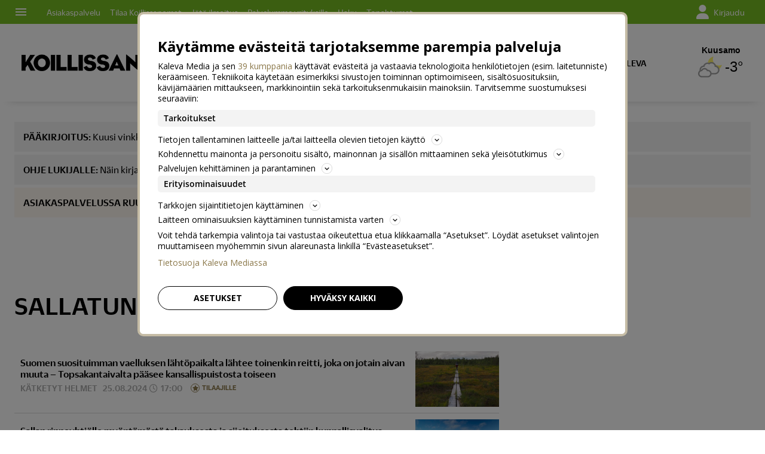

--- FILE ---
content_type: text/html; charset=utf-8
request_url: https://lw.foreca.net/v4/fi/site/kaleva/widget/?name=Kuusamo&id=100649924&coords=65.966667175,29.183332443
body_size: 212
content:
<link rel="stylesheet" href="//lw.foreca.net/v4/public/sites/kaleva/styles/widget.css">
<meta name="viewport" content="width=device-width, initial-scale=1, maximum-scale=1, user-scalable=no">
<script src="https://unpkg.com/react@18/umd/react.production.min.js"></script>
<script src="https://unpkg.com/react-dom@18/umd/react-dom.production.min.js"></script>
<script src="/public/libs/jquery-3.7.1.min.js"></script>

<a href="https://www.koillissanomat.fi/saa" target="blank" id="foreca-container"></a>

<script>
  var rootPath = "//lw.foreca.net/v4";
  var lang = "fi";
  var id = "100649924";
  var name = "Kuusamo";
  var coords = "65.966667175,29.183332443";
</script>

<script type="text/javascript" src="//lw.foreca.net/v4/public/sites/kaleva_widget/scripts/widget.js"></script>



--- FILE ---
content_type: text/css
request_url: https://www.koillissanomat.fi/staticfiles/londo/styles/main_koillissanomatfi.c30aeda41c0c.css
body_size: 95142
content:
@font-face{font-family:"Duplicate Sans Web";src:url("../fonts/DuplicateSans-Medium-Web.c83de2ef880c.woff2") format("woff2"),url("../fonts/DuplicateSans-Medium-Web.067ebd464856.woff") format("woff");font-weight:500;font-style:normal;font-stretch:normal}@font-face{font-family:"Duplicate Sans Web";src:url("../fonts/DuplicateSans-MediumItalic-Web.4af160fd6cce.woff2") format("woff2"),url("../fonts/DuplicateSans-MediumItalic-Web.682c9fb457c0.woff") format("woff");font-weight:500;font-style:italic;font-stretch:normal}@font-face{font-family:"Duplicate Sans Web";src:url("../fonts/DuplicateSans-Regular-Web.a7a221597022.woff2") format("woff2"),url("../fonts/DuplicateSans-Regular-Web.c8f13748092a.woff") format("woff");font-weight:400;font-style:normal;font-stretch:normal}@font-face{font-family:"Duplicate Sans Web";src:url("../fonts/DuplicateSans-RegularItalic-Web.57dcffaee069.woff2") format("woff2"),url("../fonts/DuplicateSans-RegularItalic-Web.bf97c9caef89.woff") format("woff");font-weight:400;font-style:italic;font-stretch:normal}@font-face{font-family:"Duplicate Sans Web";src:url("../fonts/DuplicateSans-Light-Web.5ed73820e9f7.woff2") format("woff2"),url("../fonts/DuplicateSans-Light-Web.8c2857eab425.woff") format("woff");font-weight:300;font-style:normal;font-stretch:normal}@font-face{font-family:"Duplicate Sans Web";src:url("../fonts/DuplicateSans-LightItalic-Web.4b2c139aed1e.woff2") format("woff2"),url("../fonts/DuplicateSans-LightItalic-Web.b97b90026e88.woff") format("woff");font-weight:300;font-style:italic;font-stretch:normal}@font-face{font-family:"Publico Text Web";font-stretch:normal;font-style:normal;font-weight:400;src:url("../fonts/PublicoText-Roman-Web.e2198dc28e1c.woff2") format("woff2"),url("../fonts/PublicoText-Roman-Web.8cbd0815d810.woff") format("woff")}@font-face{font-family:"Publico Text Web";font-stretch:normal;font-style:italic;font-weight:400;src:url("../fonts/PublicoText-Italic-Web.3287cfbf6527.woff2") format("woff2"),url("../fonts/PublicoText-Italic-Web.f2188e92de90.woff") format("woff")}@font-face{font-family:"Publico Text Web";font-stretch:normal;font-style:normal;font-weight:700;src:url("../fonts/PublicoText-Bold-Web.c552d3d9036e.woff2") format("woff2"),url("../fonts/PublicoText-Bold-Web.30c02b79a396.woff") format("woff")}.a-heading__1,.a-heading__1__article,.article__rich-headline.-no-hero,.article__headline{font-family:"Duplicate Sans Web",sans-serif;font-stretch:normal;font-style:normal;font-weight:500;color:#000;font-size:28px;letter-spacing:normal;line-height:30px}@media(min-width: 768px){.a-heading__1,.a-heading__1__article,.article__rich-headline.-no-hero,.article__headline{font-size:46px;letter-spacing:-0.3px;line-height:50px}}@media(min-width: 1024px){.a-heading__1,.a-heading__1__article,.article__rich-headline.-no-hero,.article__headline{font-size:56px;letter-spacing:-0.5px;line-height:62px}}.a-heading__1__article-white-shadow,.article__rich-headline.-on-hero{font-family:"Duplicate Sans Web",sans-serif;font-stretch:normal;font-style:normal;font-weight:500;color:#fff;font-size:28px;letter-spacing:normal;line-height:30px;text-shadow:1px 1px 6px #000}@media(min-width: 768px){.a-heading__1__article-white-shadow,.article__rich-headline.-on-hero{font-size:46px;letter-spacing:-0.3px;line-height:50px}}@media(min-width: 1024px){.a-heading__1__article-white-shadow,.article__rich-headline.-on-hero{font-size:56px;letter-spacing:-0.5px;line-height:62px}}.a-heading__1__opinion,.article__opinion-headline{font-family:"Duplicate Sans Web",sans-serif;font-stretch:normal;font-style:normal;font-weight:300;color:#000;font-size:36px;letter-spacing:normal;line-height:36px}@media(min-width: 768px){.a-heading__1__opinion,.article__opinion-headline{font-size:48px;letter-spacing:-0.5px;line-height:52px}}@media(min-width: 1024px){.a-heading__1__opinion,.article__opinion-headline{font-size:60px;letter-spacing:-0.5px;line-height:68px}}.a-heading__2,.ugc__terms-modal--title,.article__highlight_numeric>.highlight,.article__opinion-highlight_numeric>.highlight,.article__fact-highlight_numeric>.highlight,.article__expanding_box-highlight_numeric>.highlight,.article__armpit-fact-highlight_numeric>.highlight,.article__opinion-fact-highlight_numeric>.highlight,.article__opinion-expanding_box-highlight_numeric>.highlight,.article__opinion-armpit-fact-highlight_numeric>.highlight,.article__highlight_numeric,.article__opinion-highlight_numeric,.article__fact-highlight_numeric,.article__expanding_box-highlight_numeric,.article__armpit-fact-highlight_numeric,.article__opinion-fact-highlight_numeric,.article__opinion-expanding_box-highlight_numeric,.article__opinion-armpit-fact-highlight_numeric,.discussion__popup__title,.a-heading__2__article,.article__armpit-headline,.article__opinion-armpit-headline{font-family:"Duplicate Sans Web",sans-serif;font-stretch:normal;font-style:normal;font-weight:500;color:#000;font-size:24px;line-height:26px;letter-spacing:normal}@media(min-width: 768px){.a-heading__2,.ugc__terms-modal--title,.article__highlight_numeric>.highlight,.article__opinion-highlight_numeric>.highlight,.article__fact-highlight_numeric>.highlight,.article__expanding_box-highlight_numeric>.highlight,.article__armpit-fact-highlight_numeric>.highlight,.article__opinion-fact-highlight_numeric>.highlight,.article__opinion-expanding_box-highlight_numeric>.highlight,.article__opinion-armpit-fact-highlight_numeric>.highlight,.article__highlight_numeric,.article__opinion-highlight_numeric,.article__fact-highlight_numeric,.article__expanding_box-highlight_numeric,.article__armpit-fact-highlight_numeric,.article__opinion-fact-highlight_numeric,.article__opinion-expanding_box-highlight_numeric,.article__opinion-armpit-fact-highlight_numeric,.discussion__popup__title,.a-heading__2__article,.article__armpit-headline,.article__opinion-armpit-headline{font-size:32px;line-height:34px}}@media(min-width: 1024px){.a-heading__2,.ugc__terms-modal--title,.article__highlight_numeric>.highlight,.article__opinion-highlight_numeric>.highlight,.article__fact-highlight_numeric>.highlight,.article__expanding_box-highlight_numeric>.highlight,.article__armpit-fact-highlight_numeric>.highlight,.article__opinion-fact-highlight_numeric>.highlight,.article__opinion-expanding_box-highlight_numeric>.highlight,.article__opinion-armpit-fact-highlight_numeric>.highlight,.article__highlight_numeric,.article__opinion-highlight_numeric,.article__fact-highlight_numeric,.article__expanding_box-highlight_numeric,.article__armpit-fact-highlight_numeric,.article__opinion-fact-highlight_numeric,.article__opinion-expanding_box-highlight_numeric,.article__opinion-armpit-fact-highlight_numeric,.discussion__popup__title,.a-heading__2__article,.article__armpit-headline,.article__opinion-armpit-headline{font-size:44px;letter-spacing:-0.2px;line-height:46px}}.a-heading__2__uppercase,.content-widget--frontpage-now.-ctx-article .m-contentWidget__header>.a-contentWidget__headerText,.cartoon-shortcuts-widget__header>.a-contentWidget__headerText,.m-page__title,.maggio-issues-widget .m-contentWidget__header>.a-contentWidget__headerText,.maggio__primary .maggio__section__title,.content-widget--cartoon.-frontpage .m-contentWidget__header>.a-contentWidget__headerText,.content-widget--popular.-frontpage .m-contentWidget__header>.a-contentWidget__headerText,.a-listingHeader,.discussion__title{font-family:"Duplicate Sans Web",sans-serif;font-stretch:normal;font-style:normal;font-weight:500;color:#000;font-size:24px;line-height:26px;letter-spacing:normal;text-transform:uppercase}@media(min-width: 768px){.a-heading__2__uppercase,.content-widget--frontpage-now.-ctx-article .m-contentWidget__header>.a-contentWidget__headerText,.cartoon-shortcuts-widget__header>.a-contentWidget__headerText,.m-page__title,.maggio-issues-widget .m-contentWidget__header>.a-contentWidget__headerText,.maggio__primary .maggio__section__title,.content-widget--cartoon.-frontpage .m-contentWidget__header>.a-contentWidget__headerText,.content-widget--popular.-frontpage .m-contentWidget__header>.a-contentWidget__headerText,.a-listingHeader,.discussion__title{font-size:32px;line-height:34px}}@media(min-width: 1024px){.a-heading__2__uppercase,.content-widget--frontpage-now.-ctx-article .m-contentWidget__header>.a-contentWidget__headerText,.cartoon-shortcuts-widget__header>.a-contentWidget__headerText,.m-page__title,.maggio-issues-widget .m-contentWidget__header>.a-contentWidget__headerText,.maggio__primary .maggio__section__title,.content-widget--cartoon.-frontpage .m-contentWidget__header>.a-contentWidget__headerText,.content-widget--popular.-frontpage .m-contentWidget__header>.a-contentWidget__headerText,.a-listingHeader,.discussion__title{font-size:44px;letter-spacing:-0.2px;line-height:46px}}.a-heading__2__white,.videosite .discussion__title,.m-galleryDiscussion .discussion__title,.m-galleryWidget__discussionDrawer .discussion__title,.a-heading__2__article__white,.a-galleryHeadline,.video-site__main-video-headline{font-family:"Duplicate Sans Web",sans-serif;font-stretch:normal;font-style:normal;font-weight:500;color:#fff;font-size:24px;line-height:26px;letter-spacing:normal}@media(min-width: 768px){.a-heading__2__white,.videosite .discussion__title,.m-galleryDiscussion .discussion__title,.m-galleryWidget__discussionDrawer .discussion__title,.a-heading__2__article__white,.a-galleryHeadline,.video-site__main-video-headline{font-size:32px;line-height:34px}}@media(min-width: 1024px){.a-heading__2__white,.videosite .discussion__title,.m-galleryDiscussion .discussion__title,.m-galleryWidget__discussionDrawer .discussion__title,.a-heading__2__article__white,.a-galleryHeadline,.video-site__main-video-headline{font-size:44px;letter-spacing:-0.2px;line-height:46px}}.a-heading__2__opinion,.article__comment-headline,.article__opinion-comment-headline{font-family:"Duplicate Sans Web",sans-serif;font-stretch:normal;font-style:normal;font-weight:300;color:#000;font-size:30px;letter-spacing:normal;line-height:32px}@media(min-width: 768px){.a-heading__2__opinion,.article__comment-headline,.article__opinion-comment-headline{font-size:48px;letter-spacing:-0.5px;line-height:52px}}.a-heading__3,.cartoon__title,.ugc__file-uploader--title,h3.ugc__submission-finished,.ugc__media-container--title,.onboarding-slide__content .content__keyword-slide .keywordslide__heading,.onboarding-slide__content .content__img-slide .img-slide__heading,.mylorien-login-prompt__heading,.maggio__app-ad__title,.article__opinion-lead,.a-heading__3__article,.-ctx-page__-ctx-HypeLifts.-level-2.m-contentListItem.-highlight .-level-2.a-contentListItem__headline.-cols-2:not(.-opinion):not(.-commercial).-container-without-cover,.-ctx-page__-ctx-HypeLifts.-level-2.m-contentListItem.-highlight .-level-2.a-contentListItem__headline.-cols-1:not(.-opinion):not(.-commercial),.m-page__mainListing .m-managedListing__rows .m-contentListItem.-level-1 .-level-1.a-contentListItem__headline.-cols-2:not(.-opinion):not(.-commercial).-container-without-cover,.m-page__mainListing .m-managedListing__rows .m-contentListItem.-level-1 .-level-1.a-contentListItem__headline.-cols-1:not(.-opinion):not(.-commercial),.-ctx-index__-ctx-HypeLifts.-level-2.m-contentListItem.-highlight .-level-2.a-contentListItem__headline.-cols-2:not(.-opinion):not(.-commercial).-container-without-cover,.-ctx-index__-ctx-HypeLifts.-level-2.m-contentListItem.-highlight .-level-2.a-contentListItem__headline.-cols-1:not(.-opinion):not(.-commercial),.-ctx-index.-level-1.m-contentListItem .-level-1.a-contentListItem__headline.-cols-2:not(.-opinion):not(.-commercial).-container-without-cover,.-ctx-index.-level-1.m-contentListItem .-level-1.a-contentListItem__headline.-cols-1:not(.-opinion):not(.-commercial),.article__fact-headline,.article__armpit-fact-headline,.article__opinion-fact-headline{font-family:"Duplicate Sans Web",sans-serif;font-stretch:normal;font-style:normal;font-weight:500;color:#000;font-size:22px;line-height:24px;letter-spacing:normal}@media(min-width: 768px){.a-heading__3,.cartoon__title,.ugc__file-uploader--title,h3.ugc__submission-finished,.ugc__media-container--title,.onboarding-slide__content .content__keyword-slide .keywordslide__heading,.onboarding-slide__content .content__img-slide .img-slide__heading,.mylorien-login-prompt__heading,.maggio__app-ad__title,.article__opinion-lead,.a-heading__3__article,.-ctx-page__-ctx-HypeLifts.-level-2.m-contentListItem.-highlight .-level-2.a-contentListItem__headline.-cols-2:not(.-opinion):not(.-commercial).-container-without-cover,.-ctx-page__-ctx-HypeLifts.-level-2.m-contentListItem.-highlight .-level-2.a-contentListItem__headline.-cols-1:not(.-opinion):not(.-commercial),.m-page__mainListing .m-managedListing__rows .m-contentListItem.-level-1 .-level-1.a-contentListItem__headline.-cols-2:not(.-opinion):not(.-commercial).-container-without-cover,.m-page__mainListing .m-managedListing__rows .m-contentListItem.-level-1 .-level-1.a-contentListItem__headline.-cols-1:not(.-opinion):not(.-commercial),.-ctx-index__-ctx-HypeLifts.-level-2.m-contentListItem.-highlight .-level-2.a-contentListItem__headline.-cols-2:not(.-opinion):not(.-commercial).-container-without-cover,.-ctx-index__-ctx-HypeLifts.-level-2.m-contentListItem.-highlight .-level-2.a-contentListItem__headline.-cols-1:not(.-opinion):not(.-commercial),.-ctx-index.-level-1.m-contentListItem .-level-1.a-contentListItem__headline.-cols-2:not(.-opinion):not(.-commercial).-container-without-cover,.-ctx-index.-level-1.m-contentListItem .-level-1.a-contentListItem__headline.-cols-1:not(.-opinion):not(.-commercial),.article__fact-headline,.article__armpit-fact-headline,.article__opinion-fact-headline{font-size:28px;line-height:30px}}@media(min-width: 1024px){.a-heading__3,.cartoon__title,.ugc__file-uploader--title,h3.ugc__submission-finished,.ugc__media-container--title,.onboarding-slide__content .content__keyword-slide .keywordslide__heading,.onboarding-slide__content .content__img-slide .img-slide__heading,.mylorien-login-prompt__heading,.maggio__app-ad__title,.article__opinion-lead,.a-heading__3__article,.-ctx-page__-ctx-HypeLifts.-level-2.m-contentListItem.-highlight .-level-2.a-contentListItem__headline.-cols-2:not(.-opinion):not(.-commercial).-container-without-cover,.-ctx-page__-ctx-HypeLifts.-level-2.m-contentListItem.-highlight .-level-2.a-contentListItem__headline.-cols-1:not(.-opinion):not(.-commercial),.m-page__mainListing .m-managedListing__rows .m-contentListItem.-level-1 .-level-1.a-contentListItem__headline.-cols-2:not(.-opinion):not(.-commercial).-container-without-cover,.m-page__mainListing .m-managedListing__rows .m-contentListItem.-level-1 .-level-1.a-contentListItem__headline.-cols-1:not(.-opinion):not(.-commercial),.-ctx-index__-ctx-HypeLifts.-level-2.m-contentListItem.-highlight .-level-2.a-contentListItem__headline.-cols-2:not(.-opinion):not(.-commercial).-container-without-cover,.-ctx-index__-ctx-HypeLifts.-level-2.m-contentListItem.-highlight .-level-2.a-contentListItem__headline.-cols-1:not(.-opinion):not(.-commercial),.-ctx-index.-level-1.m-contentListItem .-level-1.a-contentListItem__headline.-cols-2:not(.-opinion):not(.-commercial).-container-without-cover,.-ctx-index.-level-1.m-contentListItem .-level-1.a-contentListItem__headline.-cols-1:not(.-opinion):not(.-commercial),.article__fact-headline,.article__armpit-fact-headline,.article__opinion-fact-headline{font-size:34px;letter-spacing:-0.2px;line-height:36px}}.a-heading__3__uppercase,.maggio__section__title,.article__body.-opinion .article__opinion-armpit-subheadline .type--hammerhead,.article__body.-opinion .article__opinion-subheadline .type--hammerhead,.article__body.-opinion .article__opinion-comment-subheadline .type--hammerhead,.article__body .article__armpit-subheadline .type--hammerhead,.article__body .article__comment-subheadline .type--hammerhead,.article__body .article__subheadline .type--hammerhead,.m-galleryWidget__sidebar .discussion__title{font-family:"Duplicate Sans Web",sans-serif;font-stretch:normal;font-style:normal;font-weight:500;color:#000;font-size:22px;line-height:24px;letter-spacing:normal;text-transform:uppercase}@media(min-width: 768px){.a-heading__3__uppercase,.maggio__section__title,.article__body.-opinion .article__opinion-armpit-subheadline .type--hammerhead,.article__body.-opinion .article__opinion-subheadline .type--hammerhead,.article__body.-opinion .article__opinion-comment-subheadline .type--hammerhead,.article__body .article__armpit-subheadline .type--hammerhead,.article__body .article__comment-subheadline .type--hammerhead,.article__body .article__subheadline .type--hammerhead,.m-galleryWidget__sidebar .discussion__title{font-size:28px;line-height:30px}}@media(min-width: 1024px){.a-heading__3__uppercase,.maggio__section__title,.article__body.-opinion .article__opinion-armpit-subheadline .type--hammerhead,.article__body.-opinion .article__opinion-subheadline .type--hammerhead,.article__body.-opinion .article__opinion-comment-subheadline .type--hammerhead,.article__body .article__armpit-subheadline .type--hammerhead,.article__body .article__comment-subheadline .type--hammerhead,.article__body .article__subheadline .type--hammerhead,.m-galleryWidget__sidebar .discussion__title{font-size:34px;letter-spacing:-0.2px;line-height:36px}}.a-heading__3__color2-italic,.article__opinion-citation-text{font-family:"Duplicate Sans Web",sans-serif;font-stretch:normal;font-style:italic;font-weight:500;color:#de3414;font-size:22px;line-height:24px;letter-spacing:normal}@media(min-width: 768px){.a-heading__3__color2-italic,.article__opinion-citation-text{font-size:28px;line-height:30px}}@media(min-width: 1024px){.a-heading__3__color2-italic,.article__opinion-citation-text{font-size:34px;letter-spacing:-0.2px;line-height:36px}}.a-heading__3__white,.m-ugc__headerContent h1,.onboarding-slide__content .content__img-slide .img-slide__paragraph,.a-heading__3__article__white,.media-site__main-video-headline{font-family:"Duplicate Sans Web",sans-serif;font-stretch:normal;font-style:normal;font-weight:500;color:#fff;font-size:22px;line-height:24px;letter-spacing:normal}@media(min-width: 768px){.a-heading__3__white,.m-ugc__headerContent h1,.onboarding-slide__content .content__img-slide .img-slide__paragraph,.a-heading__3__article__white,.media-site__main-video-headline{font-size:28px;line-height:30px}}@media(min-width: 1024px){.a-heading__3__white,.m-ugc__headerContent h1,.onboarding-slide__content .content__img-slide .img-slide__paragraph,.a-heading__3__article__white,.media-site__main-video-headline{font-size:34px;letter-spacing:-0.2px;line-height:36px}}.a-heading__3__white-uppercase,.media-widget__title,#m-galleryWidget__discussionDrawer .discussion__title{font-family:"Duplicate Sans Web",sans-serif;font-stretch:normal;font-style:normal;font-weight:500;color:#fff;font-size:22px;line-height:24px;letter-spacing:normal;text-transform:uppercase}@media(min-width: 768px){.a-heading__3__white-uppercase,.media-widget__title,#m-galleryWidget__discussionDrawer .discussion__title{font-size:28px;line-height:30px}}@media(min-width: 1024px){.a-heading__3__white-uppercase,.media-widget__title,#m-galleryWidget__discussionDrawer .discussion__title{font-size:34px;letter-spacing:-0.2px;line-height:36px}}.a-heading__3__valiotsikko,.article__fact-headline,.article__armpit-fact-headline,.article__expanding_box-headline,.article__opinion-expanding_box-headline,.article__opinion-armpit-fact-headline,.article__opinion-fact-headline,.article__subheadline,.article__armpit-subheadline,.article__comment-subheadline,.article__opinion-subheadline,.article__opinion-armpit-subheadline,.article__opinion-comment-subheadline{font-family:"Duplicate Sans Web",sans-serif;font-stretch:normal;font-style:normal;font-weight:500;color:#000;font-size:22px;letter-spacing:normal;line-height:24px}@media(min-width: 768px){.a-heading__3__valiotsikko,.article__fact-headline,.article__armpit-fact-headline,.article__expanding_box-headline,.article__opinion-expanding_box-headline,.article__opinion-armpit-fact-headline,.article__opinion-fact-headline,.article__subheadline,.article__armpit-subheadline,.article__comment-subheadline,.article__opinion-subheadline,.article__opinion-armpit-subheadline,.article__opinion-comment-subheadline{font-size:28px;line-height:30px}}.a-heading__3__ad,.-ctx-page__-ctx-HypeLifts.-level-2.m-contentListItem.-highlight .-level-2.a-contentListItem__headline.-cols-1.-commercial,.m-page__mainListing .m-managedListing__rows .m-contentListItem.-level-1 .-level-1.a-contentListItem__headline.-cols-1.-commercial,.-ctx-index__-ctx-HypeLifts.-level-2.m-contentListItem.-highlight .-level-2.a-contentListItem__headline.-cols-1.-commercial,.-ctx-index.-level-1.m-contentListItem .-level-1.a-contentListItem__headline.-cols-1.-commercial{font-family:"Duplicate Sans Web",sans-serif;font-stretch:normal;font-style:normal;font-weight:300;color:#000;font-size:22px;line-height:24px;letter-spacing:normal}@media(min-width: 768px){.a-heading__3__ad,.-ctx-page__-ctx-HypeLifts.-level-2.m-contentListItem.-highlight .-level-2.a-contentListItem__headline.-cols-1.-commercial,.m-page__mainListing .m-managedListing__rows .m-contentListItem.-level-1 .-level-1.a-contentListItem__headline.-cols-1.-commercial,.-ctx-index__-ctx-HypeLifts.-level-2.m-contentListItem.-highlight .-level-2.a-contentListItem__headline.-cols-1.-commercial,.-ctx-index.-level-1.m-contentListItem .-level-1.a-contentListItem__headline.-cols-1.-commercial{font-size:28px;line-height:30px}}@media(min-width: 1024px){.a-heading__3__ad,.-ctx-page__-ctx-HypeLifts.-level-2.m-contentListItem.-highlight .-level-2.a-contentListItem__headline.-cols-1.-commercial,.m-page__mainListing .m-managedListing__rows .m-contentListItem.-level-1 .-level-1.a-contentListItem__headline.-cols-1.-commercial,.-ctx-index__-ctx-HypeLifts.-level-2.m-contentListItem.-highlight .-level-2.a-contentListItem__headline.-cols-1.-commercial,.-ctx-index.-level-1.m-contentListItem .-level-1.a-contentListItem__headline.-cols-1.-commercial{font-size:34px;line-height:36px;letter-spacing:-0.2px}}.a-heading__3__opinion,.-ctx-page__-ctx-HypeLifts.-level-2.m-contentListItem.-highlight .-level-2.a-contentListItem__headline.-cols-1.-opinion,.m-page__mainListing .m-managedListing__rows .m-contentListItem.-level-1 .-level-1.a-contentListItem__headline.-cols-1.-opinion,.-ctx-index__-ctx-HypeLifts.-level-2.m-contentListItem.-highlight .-level-2.a-contentListItem__headline.-cols-1.-opinion,.-ctx-index.-level-1.m-contentListItem .-level-1.a-contentListItem__headline.-cols-1.-opinion{font-family:"Duplicate Sans Web",sans-serif;font-stretch:normal;font-style:normal;font-weight:300;color:#000;font-size:26px;line-height:28px;letter-spacing:normal}@media(min-width: 768px){.a-heading__3__opinion,.-ctx-page__-ctx-HypeLifts.-level-2.m-contentListItem.-highlight .-level-2.a-contentListItem__headline.-cols-1.-opinion,.m-page__mainListing .m-managedListing__rows .m-contentListItem.-level-1 .-level-1.a-contentListItem__headline.-cols-1.-opinion,.-ctx-index__-ctx-HypeLifts.-level-2.m-contentListItem.-highlight .-level-2.a-contentListItem__headline.-cols-1.-opinion,.-ctx-index.-level-1.m-contentListItem .-level-1.a-contentListItem__headline.-cols-1.-opinion{font-size:30px;line-height:32px}}@media(min-width: 1024px){.a-heading__3__opinion,.-ctx-page__-ctx-HypeLifts.-level-2.m-contentListItem.-highlight .-level-2.a-contentListItem__headline.-cols-1.-opinion,.m-page__mainListing .m-managedListing__rows .m-contentListItem.-level-1 .-level-1.a-contentListItem__headline.-cols-1.-opinion,.-ctx-index__-ctx-HypeLifts.-level-2.m-contentListItem.-highlight .-level-2.a-contentListItem__headline.-cols-1.-opinion,.-ctx-index.-level-1.m-contentListItem .-level-1.a-contentListItem__headline.-cols-1.-opinion{font-size:36px;line-height:38px;letter-spacing:-0.2px}}.a-heading__4,.ugc__form-section>label,.my-keywords__list-outer-container .list-outer-container__heading,.issues-archive__no-results,.article__comment-intro,.article__opinion-intro,.article__opinion-result,.article__opinion-armpit-intro,.article__opinion-comment-intro,.discussion__closed,.a-heading__4__article,.-ctx-page__-ctx-HypeLifts.-level-2.m-contentListItemThumb.-tertiary .-level-2.a-contentListItemThumb__headline,.-ctx-page__-ctx-HypeLifts.-level-2.m-contentListItem.-highlight .-level-2.a-contentListItem__headline.-cols-2:not(.-opinion):not(.-commercial),.m-page__mainListing .m-managedListing__rows .m-contentListItem.-level-1 .-level-1.a-contentListItem__headline.-cols-2:not(.-opinion):not(.-commercial),.m-page__mainListing .m-managedListing__rows .m-contentListItemThumb.-level-1 .-level-1.a-contentListItemThumb__headline,.m-page__mainListing .m-managedListing__bucket .m-contentListItemThumb.-level-1 .-level-1.a-contentListItemThumb__headline,.m-page__mainListing .__widget_MoreContent .m-contentListItemThumb.-level-1 .-level-1.a-contentListItemThumb__headline,.-ctx-index__-ctx-HypeLifts.-level-2.m-contentListItemThumb.-tertiary .-level-2.a-contentListItemThumb__headline,.-ctx-index__-ctx-HypeLifts.-level-2.m-contentListItem.-highlight .-level-2.a-contentListItem__headline.-cols-2:not(.-opinion):not(.-commercial),.-ctx-index.-level-1.m-contentListItem .-level-1.a-contentListItem__headline.-cols-2:not(.-opinion):not(.-commercial){font-family:"Duplicate Sans Web",sans-serif;font-stretch:normal;font-style:normal;font-weight:500;color:#000;font-size:22px;line-height:24px;letter-spacing:normal}.a-heading__4__uppercase,.common-header>.common-header__headerText,.cartoon-shortcuts-widget__single,.-ctx-page__-ctx-EditorRecommends.-level-2.m-managedListing__headerWrap.-level-2>.a-managedListing__headerText,.m-page__secondaryListing .m-managedListing__headerWrap.-level-1>.a-managedListing__headerText,.empty-list-followed-keywords__heading,.issues-archive__title,.maggio__product-title,.maggio__subtitle,.content-widget--yhteistyossa.-frontpage .m-contentWidget__header>.a-contentWidget__headerText,.content-widget--related-content.-article .m-contentWidget__header>.a-contentWidget__headerText,.content-widget--latest.-frontpage .m-contentWidget__header>.a-contentWidget__headerText,.-ctx-index__-ctx-EditorRecommends.-level-2.m-managedListing__headerWrap.-level-2>.a-managedListing__headerText,.discussion__form__title{font-family:"Duplicate Sans Web",sans-serif;font-stretch:normal;font-style:normal;font-weight:500;color:#000;font-size:22px;line-height:24px;letter-spacing:normal;text-transform:uppercase}.a-heading__4__grey,.asset__byline-icon .asset__byline-icon__text,.cartoon-strip__meta-icon .asset__byline-icon__text,.video__byline-icon .asset__byline-icon__text,.article__byline-icon .asset__byline-icon__text,.asset__bottom-meta-icon .asset__byline-icon__text{font-family:"Duplicate Sans Web",sans-serif;font-stretch:normal;font-style:normal;font-weight:500;color:#aaa;font-size:22px;line-height:24px;letter-spacing:normal}.a-heading__4__white,button.ugc__submission-finished.-button-medium,.ugc__button-send.-button-medium,.video__subheadline,.content-widget--popular.-frontpage .a-contentListItemThumb__number,.videosite .discussion__form__title,.m-galleryDiscussion .discussion__form__title,.m-galleryWidget__discussionDrawer .discussion__form__title,.a-heading__4__article__white,.media-widget__item-title{font-family:"Duplicate Sans Web",sans-serif;font-stretch:normal;font-style:normal;font-weight:500;color:#fff;font-size:22px;line-height:24px;letter-spacing:normal}.a-heading__4__white-uppercase,.footer__content__header{font-family:"Duplicate Sans Web",sans-serif;font-stretch:normal;font-style:normal;font-weight:500;color:#fff;font-size:22px;line-height:24px;letter-spacing:normal;text-transform:uppercase}.a-heading__4__ad,.-ctx-page__-ctx-HypeLifts.-level-2.m-contentListItem.-highlight .-level-2.a-contentListItem__headline.-cols-2.-commercial,.m-page__mainListing .m-managedListing__rows .m-contentListItem.-level-1 .-level-1.a-contentListItem__headline.-cols-2.-commercial,.m-page__mainListing .m-managedListing__rows .m-contentListItemThumb.-level-1 .a-contentListItemThumb__headline.-commercial.-level-1,.m-page__mainListing .m-managedListing__bucket .m-contentListItemThumb.-level-1 .a-contentListItemThumb__headline.-commercial.-level-1,.m-page__mainListing .__widget_MoreContent .m-contentListItemThumb.-level-1 .a-contentListItemThumb__headline.-commercial.-level-1,.-ctx-index__-ctx-HypeLifts.-level-2.m-contentListItem.-highlight .-level-2.a-contentListItem__headline.-cols-2.-commercial,.-ctx-index.-level-1.m-contentListItem .-level-1.a-contentListItem__headline.-cols-2.-commercial{font-family:"Duplicate Sans Web",sans-serif;font-stretch:normal;font-style:normal;font-weight:300;color:#000;font-size:22px;line-height:24px;letter-spacing:normal}.a-heading__4__opinion,.-ctx-page__-ctx-HypeLifts.-level-2.m-contentListItem.-highlight .-level-2.a-contentListItem__headline.-cols-2.-opinion,.m-page__mainListing .m-managedListing__rows .m-contentListItem.-level-1 .-level-1.a-contentListItem__headline.-cols-2.-opinion,.-ctx-index__-ctx-HypeLifts.-level-2.m-contentListItem.-highlight .-level-2.a-contentListItem__headline.-cols-2.-opinion,.-ctx-index.-level-1.m-contentListItem .-level-1.a-contentListItem__headline.-cols-2.-opinion{font-family:"Duplicate Sans Web",sans-serif;font-stretch:normal;font-style:normal;font-weight:300;color:#000;font-size:26px;line-height:28px;letter-spacing:normal}.a-heading__5,.cartoon-widget-full__title,.-ctx-page__-ctx-EditorRecommends.-level-2.m-contentListItemThumb .-level-2.a-contentListItemThumb__headline,.m-page__secondaryListing .m-contentListItemThumb.-level-1 .-level-1.a-contentListItemThumb__headline,.keyword-empty-list__primary-heading,.bookmark-empty-list__primary-heading,.comment-empty-list__primary-heading,.issues-archive__text-search-result-list__issue .issue__heading,.content-widget--yhteistyossa.-frontpage .m-contentListItemThumb.-level-1 .-level-1.a-contentListItemThumb__headline,.content-widget--related-content.-article .m-contentListItemThumb.-level-1 .-level-1.a-contentListItemThumb__headline,.content-widget--latest.-frontpage .m-contentListItemThumb.-level-1 .-level-1.a-contentListItemThumb__headline,.content-widget--popular.-frontpage .m-contentListItemThumb.-level-1 .-level-1.a-contentListItemThumb__headline,.-ctx-index__-ctx-EditorRecommends.-level-2.m-contentListItemThumb .-level-2.a-contentListItemThumb__headline,.m-assetBuckets .m-contentListItemThumb.-level-1 .-level-1.a-contentListItemThumb__headline,.article__fact-intro,.article__expanding_box-intro,.article__armpit-fact-intro,.article__opinion-fact-intro,.article__opinion-armpit-fact-intro,.article__opinion-expanding_box-intro,.article__body.-opinion .article__opinion-fact-paragraph .type--person,.article__body.-opinion .article__opinion-expanding_box-paragraph .type--person,.article__body.-opinion .article__opinion-armpit-fact-paragraph .type--person,.article__body .article__fact .type--person,.article__body .article__expanding_box .type--person,.article__body .article__armpit-fact .type--person,.discussion__popup__bold,.discussion__form__login-title,.discussion__status__nick,.discussion__comment__nickname.-authenticated,.a-heading__5__article,.-ctx-page__-ctx-HypeLifts.-level-2.m-contentListItemThumb.-secondary .-level-2.a-contentListItemThumb__headline,.-ctx-index__-ctx-HypeLifts.-level-2.m-contentListItemThumb.-secondary .-level-2.a-contentListItemThumb__headline{font-family:"Duplicate Sans Web",sans-serif;font-stretch:normal;font-style:normal;font-weight:500;color:#000;font-size:17px;line-height:19px;letter-spacing:normal}.a-heading__5__uppercase,.article__fact-subheadline,.article__armpit-fact-subheadline,.article__opinion-fact-subheadline,.article__opinion-armpit-fact-subheadline,.article__expanding_box-subheadline,.article__opinion-expanding_box-subheadline,.article__body.-opinion .article__opinion-fact-subheadline .type--hammerhead,.article__body.-opinion .article__opinion-armpit-fact-subheadline .type--hammerhead,.article__body.-opinion .article__opinion-expanding_box-subheadline .type--hammerhead,.article__body.-opinion .article__opinion-fact-unordered_list .type--hammerhead,.article__body.-opinion .article__opinion-fact-ordered_list .type--hammerhead,.article__body.-opinion .article__opinion-expanding_box-unordered_list .type--hammerhead,.article__body.-opinion .article__opinion-expanding_box-ordered_list .type--hammerhead,.article__body.-opinion .article__opinion-armpit-fact-unordered_list .type--hammerhead,.article__body.-opinion .article__opinion-armpit-fact-ordered_list .type--hammerhead,.article__body.-opinion .article__opinion-fact-paragraph .type--start,.article__body.-opinion .article__opinion-fact-paragraph .type--hammerhead,.article__body.-opinion .article__opinion-expanding_box-paragraph .type--start,.article__body.-opinion .article__opinion-expanding_box-paragraph .type--hammerhead,.article__body.-opinion .article__opinion-armpit-fact-paragraph .type--start,.article__body.-opinion .article__opinion-armpit-fact-paragraph .type--hammerhead,.article__body .article__fact .type--hammerhead,.article__body .article__fact .type--start,.article__body .article__expanding_box .type--hammerhead,.article__body .article__expanding_box .type--start,.article__body .article__armpit-fact .type--hammerhead,.article__body .article__armpit-fact .type--start,.article__body .type--start,.right-now-widget__vignette{font-family:"Duplicate Sans Web",sans-serif;font-stretch:normal;font-style:normal;font-weight:500;color:#000;font-size:17px;line-height:19px;letter-spacing:normal;text-transform:uppercase}.a-heading__5__white,.videosite .discussion__status__nick,.videosite .discussion__form__login-title,.videosite .discussion__comment__nickname,.m-galleryDiscussion .discussion__status__nick,.m-galleryDiscussion .discussion__form__login-title,.m-galleryDiscussion .discussion__comment__nickname,.m-galleryWidget__discussionDrawer .discussion__status__nick,.m-galleryWidget__discussionDrawer .discussion__form__login-title,.m-galleryWidget__discussionDrawer .discussion__comment__nickname{font-family:"Duplicate Sans Web",sans-serif;font-stretch:normal;font-style:normal;font-weight:500;color:#fff;font-size:17px;line-height:19px;letter-spacing:normal}.a-heading__5__white-uppercase,.m-galleryIntroduction .type--start,.m-videoIntroduction .type--start,.article__comment-vignette,.badge__opinion--large,.badge__commercial--large,.badge__advertisement--large,.badge__offer--large,.badge__ugc--large,.badge__theme--large{font-family:"Duplicate Sans Web",sans-serif;font-stretch:normal;font-style:normal;font-weight:500;color:#fff;font-size:17px;line-height:19px;letter-spacing:normal;text-transform:uppercase}.a-heading__5__grey,.discussion__comment__nickname{font-family:"Duplicate Sans Web",sans-serif;font-stretch:normal;font-style:normal;font-weight:500;color:#aaa;font-size:17px;line-height:19px;letter-spacing:normal}.a-heading__5__grey-3{font-family:"Duplicate Sans Web",sans-serif;font-stretch:normal;font-style:normal;font-weight:500;color:#767676;font-size:17px;line-height:19px;letter-spacing:normal}.a-heading__6,.ugc__kw-picker--title,.ugc__error-msg,.ugc__media-single-file--details.-fname,.m-snackbarItem__asset_title,.article__table table th[scope=row],.article__comment-author,.article__opinion-comment-author,.article__armpit-author,.article__opinion-armpit-author,.article__signature,.article__opinion-signature,.article__sayer,.article__opinion-sayer,.article__author-name,.article__bottom-byline-author,.article__byline-author-name,.discussion__form__label,.discussion__comment-send p,.discussion__error,.a-heading__6__article,.-ctx-index.-level-1.m-contentListItem__readMoreItem.-cols-2,.-ctx-index.-level-1.m-contentListItem__readMoreItem.-cols-1{font-family:"Duplicate Sans Web",sans-serif;font-stretch:normal;font-style:normal;font-weight:500;color:#000;font-size:15px;line-height:17px;letter-spacing:normal}.a-heading__6__uppercase,.content-widget--frontpage-now.-ctx-article .m-contentListItemThumb.-level-1 .-level-1.m-contentListItemThumb__ugcLabel,.m-page__mainListing .m-managedListing__rows .m-contentListItemThumb.-level-1 .-level-1.m-contentListItemThumb__ugcLabel,.m-page__mainListing .m-managedListing__bucket .m-contentListItemThumb.-level-1 .-level-1.m-contentListItemThumb__ugcLabel,.m-page__mainListing .__widget_MoreContent .m-contentListItemThumb.-level-1 .-level-1.m-contentListItemThumb__ugcLabel,.drawer-menu__item--highlight-wrapper .drawer-menu__item-link,.drawer-menu__item-title,.header-menu__item-link,.a-assetBuckets__bucketTitle,.label__ugc.label__ugc--medium{font-family:"Duplicate Sans Web",sans-serif;font-stretch:normal;font-style:normal;font-weight:500;color:#000;font-size:15px;line-height:17px;letter-spacing:normal;text-transform:uppercase}.a-heading__6__grey,.content-widget--frontpage-now.-ctx-article .m-contentListItemThumb.-level-1 .-level-1.m-contentListItemThumb__commercial,.content-widget--frontpage-now.-ctx-article .m-contentListItemThumb.-level-1 .-level-1.m-contentListItemThumb__offer,.content-widget--frontpage-now.-ctx-article .m-contentListItemThumb.-level-1 .-level-1.m-contentListItemThumb__advertisement,.cartoon-strip__date,.asset__content-info-item-count,.gallery-header__wrapper .gallery-header-menu__item-link:hover,.gallery-header__wrapper .video-header-menu__item-link:hover,.video-header__wrapper .video-header-menu__item-link:hover,.-ctx-page__-ctx-HypeLifts.-level-2.m-contentListItem.-highlight .-level-2.m-contentListItem__meta,.-ctx-page__-ctx-HypeLifts.-level-2.m-contentListItem.-highlight .-level-2.m-contentListItem__commercial.-medium,.-ctx-page__-ctx-HypeLifts.-level-2.m-contentListItem.-highlight .-level-2.m-contentListItem__offer.-medium,.-ctx-page__-ctx-HypeLifts.-level-2.m-contentListItem.-highlight .-level-2.m-contentListItem__advertisement.-medium,.m-page__mainListing .m-managedListing__rows .m-contentListItem.-level-1 .-level-1.m-contentListItem__meta,.m-page__mainListing .m-managedListing__rows .m-contentListItem.-level-1 .-level-1.m-contentListItem__commercial.-medium,.m-page__mainListing .m-managedListing__rows .m-contentListItem.-level-1 .-level-1.m-contentListItem__offer.-medium,.m-page__mainListing .m-managedListing__rows .m-contentListItem.-level-1 .-level-1.m-contentListItem__advertisement.-medium,.m-page__mainListing .m-managedListing__rows .m-contentListItemThumb.-level-1 .-level-1.m-contentListItemThumb__commercial,.m-page__mainListing .m-managedListing__rows .m-contentListItemThumb.-level-1 .-level-1.m-contentListItemThumb__offer,.m-page__mainListing .m-managedListing__rows .m-contentListItemThumb.-level-1 .-level-1.m-contentListItemThumb__advertisement,.m-page__mainListing .m-managedListing__bucket .m-contentListItemThumb.-level-1 .-level-1.m-contentListItemThumb__commercial,.m-page__mainListing .m-managedListing__bucket .m-contentListItemThumb.-level-1 .-level-1.m-contentListItemThumb__offer,.m-page__mainListing .m-managedListing__bucket .m-contentListItemThumb.-level-1 .-level-1.m-contentListItemThumb__advertisement,.m-page__mainListing .__widget_MoreContent .m-contentListItemThumb.-level-1 .-level-1.m-contentListItemThumb__commercial,.m-page__mainListing .__widget_MoreContent .m-contentListItemThumb.-level-1 .-level-1.m-contentListItemThumb__offer,.m-page__mainListing .__widget_MoreContent .m-contentListItemThumb.-level-1 .-level-1.m-contentListItemThumb__advertisement,.-ctx-index__-ctx-HypeLifts.-level-2.m-contentListItem.-highlight .-level-2.m-contentListItem__meta,.-ctx-index__-ctx-HypeLifts.-level-2.m-contentListItem.-highlight .-level-2.m-contentListItem__commercial.-medium,.-ctx-index__-ctx-HypeLifts.-level-2.m-contentListItem.-highlight .-level-2.m-contentListItem__offer.-medium,.-ctx-index__-ctx-HypeLifts.-level-2.m-contentListItem.-highlight .-level-2.m-contentListItem__advertisement.-medium,.-ctx-index.-level-1.m-contentListItem .-level-1.m-contentListItem__meta,.-ctx-index.-level-1.m-contentListItem .-level-1.m-contentListItem__commercial.-medium,.-ctx-index.-level-1.m-contentListItem .-level-1.m-contentListItem__offer.-medium,.-ctx-index.-level-1.m-contentListItem .-level-1.m-contentListItem__advertisement.-medium,.article__bottom-byline-created,.article__bottom-byline-modified,.article__byline-info,.asset__content-info-created,.videosite .discussion__show-more-button:hover,.m-galleryDiscussion .discussion__show-more-button:hover,.m-galleryWidget__discussionDrawer .discussion__show-more-button:hover,.label__commercial-source.-medium,.label__advertisement-source.-medium,.label__offer-source.-medium{font-family:"Duplicate Sans Web",sans-serif;font-stretch:normal;font-style:normal;font-weight:500;color:#aaa;font-size:15px;line-height:17px;letter-spacing:normal}.a-heading__6__grey-3{font-family:"Duplicate Sans Web",sans-serif;font-stretch:normal;font-style:normal;font-weight:500;color:#767676;font-size:15px;line-height:17px;letter-spacing:normal}.a-heading__6__white,.m-galleryWidget__itemIndex,.gallery-header__wrapper .gallery-header-menu__item-link,.gallery-header__wrapper .video-header-menu__item-link,.video-header__wrapper .video-header-menu__item-link,.-ctx-page__-ctx-HypeLifts.-level-2.m-contentListItemThumb.-tertiary .-level-2.m-contentListItemThumb__commercial,.-ctx-page__-ctx-HypeLifts.-level-2.m-contentListItemThumb.-tertiary .-level-2.m-contentListItemThumb__offer,.-ctx-page__-ctx-HypeLifts.-level-2.m-contentListItemThumb.-tertiary .-level-2.m-contentListItemThumb__advertisement,.-ctx-index__-ctx-HypeLifts.-level-2.m-contentListItemThumb.-tertiary .-level-2.m-contentListItemThumb__commercial,.-ctx-index__-ctx-HypeLifts.-level-2.m-contentListItemThumb.-tertiary .-level-2.m-contentListItemThumb__offer,.-ctx-index__-ctx-HypeLifts.-level-2.m-contentListItemThumb.-tertiary .-level-2.m-contentListItemThumb__advertisement,.videosite .discussion__show-more-button,.m-galleryDiscussion .discussion__show-more-button,.m-galleryWidget__discussionDrawer .discussion__show-more-button,.discussion .discussion__form__login-button,.discussion__show-more-button:hover,.discussion__count-button:hover{font-family:"Duplicate Sans Web",sans-serif;font-stretch:normal;font-style:normal;font-weight:500;color:#fff;font-size:15px;line-height:17px;letter-spacing:normal}.a-heading__6__color-1,.ugc__error-msg>button,.discussion__show-more-button,.discussion__count-button{font-family:"Duplicate Sans Web",sans-serif;font-stretch:normal;font-style:normal;font-weight:500;color:#76bd22;font-size:15px;line-height:17px;letter-spacing:normal}.a-heading__6__color-1-uppercase,.content-widget--frontpage-now .a-contentListItemThumb__highlightKeyword{font-family:"Duplicate Sans Web",sans-serif;font-stretch:normal;font-style:normal;font-weight:500;color:#76bd22;font-size:15px;line-height:17px;letter-spacing:normal;text-transform:uppercase}.a-heading__6__error,.discussion__field-error{font-family:"Duplicate Sans Web",sans-serif;font-stretch:normal;font-style:normal;font-weight:500;color:#d6152d;font-size:15px;line-height:17px;letter-spacing:normal}.a-heading__6__grey-uppercase,.content-widget--frontpage-now.-ctx-article .m-contentListItemThumb.-level-1 .-level-1.a-contentListItemThumb__keyword,.content-widget--frontpage-now.-ctx-article .m-contentListItemThumb.-level-1 .-level-1.m-contentListItemThumb__keywordContainer,.content-widget--frontpage-now.-ctx-article .m-contentListItemThumb.-level-1 .-level-1.m-contentListItemThumb__meta,.cartoon-strip--view-more.-button-small,.cartoon-widget-full--view-more.-button-small,.cartoon-widget-peak--view-more.-button-small,.m-recommendationSnackbar .m-contentListItemThumb.-level-1 .-level-1.a-contentListItemThumb__keyword,.m-recommendationSnackbar .m-contentListItemThumb.-level-1 .-level-1.m-contentListItemThumb__keywordContainer,.m-recommendationSnackbar .m-contentListItemThumb.-level-1 .-level-1.m-contentListItemThumb__meta,.-ctx-page__-ctx-EditorRecommends.-level-2.m-contentListItemThumb .-level-2.a-contentListItemThumb__keyword,.-ctx-page__-ctx-EditorRecommends.-level-2.m-contentListItemThumb .-level-2.m-contentListItemThumb__keywordContainer,.-ctx-page__-ctx-EditorRecommends.-level-2.m-contentListItemThumb .-level-2.m-contentListItemThumb__meta,.-ctx-page__-ctx-HypeLifts.-level-2.m-contentListItemThumb.-tertiary .-level-2.a-contentListItemThumb__keyword,.-ctx-page__-ctx-HypeLifts.-level-2.m-contentListItemThumb.-tertiary .-level-2.m-contentListItemThumb__keywordContainer,.-ctx-page__-ctx-HypeLifts.-level-2.m-contentListItemThumb.-tertiary .-level-2.m-contentListItemThumb__meta,.-ctx-page__-ctx-HypeLifts.-level-2.m-contentListItemThumb.-secondary .-level-2.a-contentListItemThumb__keyword,.-ctx-page__-ctx-HypeLifts.-level-2.m-contentListItemThumb.-secondary .-level-2.m-contentListItemThumb__keywordContainer,.-ctx-page__-ctx-HypeLifts.-level-2.m-contentListItemThumb.-secondary .-level-2.m-contentListItemThumb__meta,.m-page__secondaryListing .m-contentListItemThumb.-level-1 .-level-1.a-contentListItemThumb__keyword,.m-page__secondaryListing .m-contentListItemThumb.-level-1 .-level-1.m-contentListItemThumb__keywordContainer,.m-page__secondaryListing .m-contentListItemThumb.-level-1 .-level-1.m-contentListItemThumb__meta,.m-page__mainListing .m-managedListing__rows .m-contentListItemThumb.-level-1 .-level-1.a-contentListItemThumb__keyword,.m-page__mainListing .m-managedListing__rows .m-contentListItemThumb.-level-1 .-level-1.m-contentListItemThumb__keywordContainer,.m-page__mainListing .m-managedListing__rows .m-contentListItemThumb.-level-1 .-level-1.m-contentListItemThumb__meta,.m-page__mainListing .m-managedListing__bucket .m-contentListItemThumb.-level-1 .-level-1.a-contentListItemThumb__keyword,.m-page__mainListing .m-managedListing__bucket .m-contentListItemThumb.-level-1 .-level-1.m-contentListItemThumb__keywordContainer,.m-page__mainListing .m-managedListing__bucket .m-contentListItemThumb.-level-1 .-level-1.m-contentListItemThumb__meta,.m-page__mainListing .__widget_MoreContent .m-contentListItemThumb.-level-1 .-level-1.a-contentListItemThumb__keyword,.m-page__mainListing .__widget_MoreContent .m-contentListItemThumb.-level-1 .-level-1.m-contentListItemThumb__keywordContainer,.m-page__mainListing .__widget_MoreContent .m-contentListItemThumb.-level-1 .-level-1.m-contentListItemThumb__meta,.content-widget--related-content.-article .m-contentListItemThumb.-level-1 .-level-1.a-contentListItemThumb__keyword,.content-widget--related-content.-article .m-contentListItemThumb.-level-1 .-level-1.m-contentListItemThumb__keywordContainer,.content-widget--related-content.-article .m-contentListItemThumb.-level-1 .-level-1.m-contentListItemThumb__meta,.content-widget--latest.-frontpage .m-contentListItemThumb.-level-1 .-level-1.a-contentListItemThumb__keyword,.content-widget--latest.-frontpage .m-contentListItemThumb.-level-1 .-level-1.m-contentListItemThumb__keywordContainer,.content-widget--latest.-frontpage .m-contentListItemThumb.-level-1 .-level-1.m-contentListItemThumb__meta,.content-widget--popular.-frontpage .m-contentListItemThumb.-level-1 .-level-1.a-contentListItemThumb__keyword,.content-widget--popular.-frontpage .m-contentListItemThumb.-level-1 .-level-1.m-contentListItemThumb__keywordContainer,.content-widget--popular.-frontpage .m-contentListItemThumb.-level-1 .-level-1.m-contentListItemThumb__meta,.-ctx-index__-ctx-HypeLifts.-level-2.m-contentListItemThumb.-tertiary .-level-2.a-contentListItemThumb__keyword,.-ctx-index__-ctx-HypeLifts.-level-2.m-contentListItemThumb.-tertiary .-level-2.m-contentListItemThumb__keywordContainer,.-ctx-index__-ctx-HypeLifts.-level-2.m-contentListItemThumb.-tertiary .-level-2.m-contentListItemThumb__meta,.-ctx-index__-ctx-HypeLifts.-level-2.m-contentListItemThumb.-secondary .-level-2.a-contentListItemThumb__keyword,.-ctx-index__-ctx-HypeLifts.-level-2.m-contentListItemThumb.-secondary .-level-2.m-contentListItemThumb__keywordContainer,.-ctx-index__-ctx-HypeLifts.-level-2.m-contentListItemThumb.-secondary .-level-2.m-contentListItemThumb__meta,.-ctx-index__-ctx-EditorRecommends.-level-2.m-contentListItemThumb .-level-2.a-contentListItemThumb__keyword,.-ctx-index__-ctx-EditorRecommends.-level-2.m-contentListItemThumb .-level-2.m-contentListItemThumb__keywordContainer,.-ctx-index__-ctx-EditorRecommends.-level-2.m-contentListItemThumb .-level-2.m-contentListItemThumb__meta,.m-assetBuckets .m-contentListItemThumb.-level-1 .-level-1.a-contentListItemThumb__keyword,.m-assetBuckets .m-contentListItemThumb.-level-1 .-level-1.m-contentListItemThumb__keywordContainer,.m-assetBuckets .m-contentListItemThumb.-level-1 .-level-1.m-contentListItemThumb__meta,.article__armpit-location,.article__comment-location,.article__opinion-armpit-location,.article__opinion-comment-location,.article__location,.asset__bottom-meta-item.-user-content,.label__report,.label__keyword--large{font-family:"Duplicate Sans Web",sans-serif;font-stretch:normal;font-style:normal;font-weight:500;color:#aaa;font-size:15px;line-height:17px;letter-spacing:normal;text-transform:uppercase}.a-heading__6__grey-3-uppercase,.article__expanding_box-toggler,.article__opinion-expanding_box-toggler{font-family:"Duplicate Sans Web",sans-serif;font-stretch:normal;font-style:normal;font-weight:500;color:#767676;font-size:15px;line-height:17px;letter-spacing:normal;text-transform:uppercase}.a-heading__6__white-uppercase,.-ctx-page__-ctx-HypeLifts.-level-2.m-contentListItemThumb.-tertiary .-level-2.a-contentListItemThumb__author.-opinion,.-ctx-page__-ctx-HypeLifts.-level-2.m-contentListItemThumb.-tertiary .-level-2.a-contentListItemThumb__type.-opinion,.-ctx-page__-ctx-HypeLifts.-level-2.m-contentListItemThumb.-tertiary .-level-2.a-contentListItemThumb__genre.-opinion,.-ctx-page__-ctx-HypeLifts.-level-2 .m-contentListItem__hypeText,.-ctx-index__-ctx-HypeLifts.-level-2.m-contentListItemThumb.-tertiary .-level-2.a-contentListItemThumb__author.-opinion,.-ctx-index__-ctx-HypeLifts.-level-2.m-contentListItemThumb.-tertiary .-level-2.a-contentListItemThumb__type.-opinion,.-ctx-index__-ctx-HypeLifts.-level-2.m-contentListItemThumb.-tertiary .-level-2.a-contentListItemThumb__genre.-opinion,.-ctx-index__-ctx-HypeLifts.-level-2 .m-contentListItem__hypeText,.article__vignette,.article__fact-vignette,.article__expanding_box-vignette,.article__armpit-vignette,.article__armpit-fact-vignette,.article__opinion-vignette,.article__opinion-armpit-vignette,.article__opinion-comment-vignette,.article__opinion-armpit-fact-vignette,.article__opinion-fact-vignette,.article__opinion-expanding_box-vignette,.footer-contacts-menu__item-title,.footer-contacts-menu__item--highlight-wrapper .footer-contacts-menu__item-link--level-1,.a-button-primary,.onboarding-slide__content .content__button--black,.onboarding-slide__content .content__keyword-slide .keyword-slide__save-button,.onboarding-slide__content .onboarding-maintenance .img-slide__content .content__next-button:first-of-type,.onboarding-slide__content .onboarding-maintenance .img-slide__content .content__keyword-slide .keyword-slide__next-button:first-of-type,.onboarding-slide__content .content__keyword-slide .onboarding-maintenance .img-slide__content .keyword-slide__next-button:first-of-type,.onboarding-slide__content .content__img-slide .img-slide__text-container .text-container__form .form_login-button,.my-keywords .back-button,.issues-archive__button,.error-button-link,.ie-notice-button-link,.footer-main-menu__item--highlight-wrapper .footer-main-menu__item-link,.discussion__form__send-button,.discussion__form__login-button{font-family:"Duplicate Sans Web",sans-serif;font-stretch:normal;font-style:normal;font-weight:500;color:#fff;font-size:15px;line-height:17px;letter-spacing:normal;text-transform:uppercase}.a-heading__6__white-uppercase-center{font-family:"Duplicate Sans Web",sans-serif;font-stretch:normal;font-style:normal;font-weight:500;color:#fff;font-size:15px;line-height:17px;letter-spacing:normal;text-transform:uppercase;text-align:center}.a-heading__6__comment-uppercase,.asset__bottom-meta-item.-comment{font-family:"Duplicate Sans Web",sans-serif;font-stretch:normal;font-style:normal;font-weight:500;color:#76bd22;font-size:15px;line-height:17px;letter-spacing:normal;text-transform:uppercase}.a-heading__6__color-2-uppercase,.content-widget--frontpage-now.-ctx-article .m-contentListItemThumb.-level-1 .-level-1.a-contentListItemThumb__author.-opinion,.content-widget--frontpage-now.-ctx-article .m-contentListItemThumb.-level-1 .-level-1.a-contentListItemThumb__type.-opinion,.content-widget--frontpage-now.-ctx-article .m-contentListItemThumb.-level-1 .-level-1.a-contentListItemThumb__genre.-opinion,.-ctx-page__-ctx-HypeLifts.-level-2.m-contentListItem.-highlight .-level-2.a-contentListItem__author.-opinion,.m-page__mainListing .m-managedListing__rows .m-contentListItem.-level-1 .-level-1.a-contentListItem__author.-opinion,.m-page__mainListing .m-managedListing__rows .m-contentListItemThumb.-level-1 .-level-1.a-contentListItemThumb__author.-opinion,.m-page__mainListing .m-managedListing__bucket .m-contentListItemThumb.-level-1 .-level-1.a-contentListItemThumb__author.-opinion,.m-page__mainListing .__widget_MoreContent .m-contentListItemThumb.-level-1 .-level-1.a-contentListItemThumb__author.-opinion,.m-page__mainListing .m-managedListing__rows .m-contentListItemThumb.-level-1 .-level-1.a-contentListItemThumb__type.-opinion,.m-page__mainListing .m-managedListing__rows .m-contentListItemThumb.-level-1 .-level-1.a-contentListItemThumb__genre.-opinion,.m-page__mainListing .m-managedListing__bucket .m-contentListItemThumb.-level-1 .-level-1.a-contentListItemThumb__type.-opinion,.m-page__mainListing .m-managedListing__bucket .m-contentListItemThumb.-level-1 .-level-1.a-contentListItemThumb__genre.-opinion,.m-page__mainListing .__widget_MoreContent .m-contentListItemThumb.-level-1 .-level-1.a-contentListItemThumb__type.-opinion,.m-page__mainListing .__widget_MoreContent .m-contentListItemThumb.-level-1 .-level-1.a-contentListItemThumb__genre.-opinion,.-ctx-index__-ctx-HypeLifts.-level-2.m-contentListItem.-highlight .-level-2.a-contentListItem__author.-opinion,.-ctx-index.-level-1.m-contentListItem .-level-1.a-contentListItem__author.-opinion,.label__opinion.-medium{font-family:"Duplicate Sans Web",sans-serif;font-stretch:normal;font-style:normal;font-weight:500;color:#de3414;font-size:15px;line-height:17px;letter-spacing:normal;text-transform:uppercase}.a-heading__6__ads-uppercase,.content-widget--frontpage-now.-ctx-article .m-contentListItemThumb.-level-1 .-level-1.m-contentListItemThumb__offerLabel,.content-widget--frontpage-now.-ctx-article .m-contentListItemThumb.-level-1 .-level-1.m-contentListItemThumb__advertisementLabel,.content-widget--frontpage-now.-ctx-article .m-contentListItemThumb.-level-1 .-level-1.m-contentListItemThumb__commercialLabel,.-ctx-page__-ctx-HypeLifts.-level-2.m-contentListItem.-highlight .-level-2.m-contentListItem__offerLabel.-medium,.-ctx-page__-ctx-HypeLifts.-level-2.m-contentListItem.-highlight .-level-2.m-contentListItem__advertisementLabel.-medium,.-ctx-page__-ctx-HypeLifts.-level-2.m-contentListItem.-highlight .-level-2.m-contentListItem__commercialLabel.-medium,.m-page__mainListing .m-managedListing__rows .m-contentListItem.-level-1 .-level-1.m-contentListItem__offerLabel.-medium,.m-page__mainListing .m-managedListing__rows .m-contentListItem.-level-1 .-level-1.m-contentListItem__advertisementLabel.-medium,.m-page__mainListing .m-managedListing__rows .m-contentListItem.-level-1 .-level-1.m-contentListItem__commercialLabel.-medium,.m-page__mainListing .m-managedListing__rows .m-contentListItemThumb.-level-1 .-level-1.m-contentListItemThumb__offerLabel,.m-page__mainListing .m-managedListing__bucket .m-contentListItemThumb.-level-1 .-level-1.m-contentListItemThumb__offerLabel,.m-page__mainListing .__widget_MoreContent .m-contentListItemThumb.-level-1 .-level-1.m-contentListItemThumb__offerLabel,.m-page__mainListing .m-managedListing__rows .m-contentListItemThumb.-level-1 .-level-1.m-contentListItemThumb__advertisementLabel,.m-page__mainListing .m-managedListing__bucket .m-contentListItemThumb.-level-1 .-level-1.m-contentListItemThumb__advertisementLabel,.m-page__mainListing .__widget_MoreContent .m-contentListItemThumb.-level-1 .-level-1.m-contentListItemThumb__advertisementLabel,.m-page__mainListing .m-managedListing__rows .m-contentListItemThumb.-level-1 .-level-1.m-contentListItemThumb__commercialLabel,.m-page__mainListing .m-managedListing__bucket .m-contentListItemThumb.-level-1 .-level-1.m-contentListItemThumb__commercialLabel,.m-page__mainListing .__widget_MoreContent .m-contentListItemThumb.-level-1 .-level-1.m-contentListItemThumb__commercialLabel,.-ctx-index__-ctx-HypeLifts.-level-2.m-contentListItem.-highlight .-level-2.m-contentListItem__offerLabel.-medium,.-ctx-index__-ctx-HypeLifts.-level-2.m-contentListItem.-highlight .-level-2.m-contentListItem__advertisementLabel.-medium,.-ctx-index__-ctx-HypeLifts.-level-2.m-contentListItem.-highlight .-level-2.m-contentListItem__commercialLabel.-medium,.-ctx-index.-level-1.m-contentListItem .-level-1.m-contentListItem__offerLabel.-medium,.-ctx-index.-level-1.m-contentListItem .-level-1.m-contentListItem__advertisementLabel.-medium,.-ctx-index.-level-1.m-contentListItem .-level-1.m-contentListItem__commercialLabel.-medium,.label__commercial.-medium,.label__advertisement.-medium,.label__offer.-medium{font-family:"Duplicate Sans Web",sans-serif;font-stretch:normal;font-style:normal;font-weight:500;color:#f80;font-size:15px;line-height:17px;letter-spacing:normal;text-transform:uppercase}.a-heading__7{font-family:"Duplicate Sans Web",sans-serif;font-stretch:normal;font-style:normal;font-weight:500;color:#000;font-size:13px;line-height:15px;letter-spacing:normal}.a-heading__7__grey,.discussion__comment__created{font-family:"Duplicate Sans Web",sans-serif;font-stretch:normal;font-style:normal;font-weight:500;color:#aaa;font-size:13px;line-height:15px;letter-spacing:normal}.a-heading__8,.onboarding-slide__content .content__img-slide .img-slide__text-container .text-container__form .form_message-container,.article__author-email,.article__author-twitter,.article__byline-author-twitter{font-family:"Duplicate Sans Web",sans-serif;font-stretch:normal;font-style:normal;font-weight:500;color:#000;font-size:11px;line-height:13px;letter-spacing:normal}.a-heading__8__uppercase,.m-recommendationSnackbar .m-contentListItemThumb.-level-1 .-level-1.m-contentListItemThumb__ugcLabel,.-ctx-page__-ctx-EditorRecommends.-level-2.m-contentListItemThumb .-level-2.m-contentListItemThumb__ugcLabel,.-ctx-page__-ctx-HypeLifts.-level-2.m-contentListItemThumb.-secondary .-level-2.m-contentListItemThumb__ugcLabel,.m-page__secondaryListing .m-contentListItemThumb.-level-1 .-level-1.m-contentListItemThumb__ugcLabel,.content-widget--yhteistyossa.-frontpage .m-contentListItemThumb.-level-1 .-level-1.m-contentListItemThumb__ugcLabel,.content-widget--related-content.-article .m-contentListItemThumb.-level-1 .-level-1.m-contentListItemThumb__ugcLabel,.content-widget--latest.-frontpage .m-contentListItemThumb.-level-1 .-level-1.m-contentListItemThumb__ugcLabel,.content-widget--popular.-frontpage .m-contentListItemThumb.-level-1 .-level-1.m-contentListItemThumb__ugcLabel,.-ctx-index__-ctx-HypeLifts.-level-2.m-contentListItemThumb.-secondary .-level-2.m-contentListItemThumb__ugcLabel,.-ctx-index__-ctx-EditorRecommends.-level-2.m-contentListItemThumb .-level-2.m-contentListItemThumb__ugcLabel,.m-assetBuckets .m-contentListItemThumb.-level-1 .-level-1.m-contentListItemThumb__ugcLabel,.label__ugc.label__ugc--small{font-family:"Duplicate Sans Web",sans-serif;font-stretch:normal;font-style:normal;font-weight:500;color:#000;font-size:11px;line-height:13px;letter-spacing:normal;text-transform:uppercase}.a-heading__8__color-1-uppercase,.m-page__secondaryListing .a-contentListItemThumb__highlightKeyword,.content-widget--latest.-frontpage .a-contentListItemThumb__highlightKeyword,.content-widget--popular.-frontpage .a-contentListItemThumb__highlightKeyword{font-family:"Duplicate Sans Web",sans-serif;font-stretch:normal;font-style:normal;font-weight:500;color:#76bd22;font-size:11px;line-height:13px;letter-spacing:normal;text-transform:uppercase}.a-heading__8__color-2-uppercase,.m-snackbarItem__opinion_label,.m-recommendationSnackbar .m-contentListItemThumb.-level-1 .-level-1.a-contentListItemThumb__author.-opinion,.m-recommendationSnackbar .m-contentListItemThumb.-level-1 .-level-1.a-contentListItemThumb__type.-opinion,.m-recommendationSnackbar .m-contentListItemThumb.-level-1 .-level-1.a-contentListItemThumb__genre.-opinion,.-ctx-page__-ctx-EditorRecommends.-level-2.m-contentListItemThumb .-level-2.a-contentListItemThumb__author.-opinion,.-ctx-page__-ctx-EditorRecommends.-level-2.m-contentListItemThumb .-level-2.a-contentListItemThumb__type.-opinion,.-ctx-page__-ctx-EditorRecommends.-level-2.m-contentListItemThumb .-level-2.a-contentListItemThumb__genre.-opinion,.-ctx-page__-ctx-HypeLifts.-level-2.m-contentListItemThumb.-secondary .-level-2.a-contentListItemThumb__author.-opinion,.-ctx-page__-ctx-HypeLifts.-level-2.m-contentListItemThumb.-secondary .-level-2.a-contentListItemThumb__type.-opinion,.-ctx-page__-ctx-HypeLifts.-level-2.m-contentListItemThumb.-secondary .-level-2.a-contentListItemThumb__genre.-opinion,.m-page__secondaryListing .m-contentListItemThumb.-level-1 .-level-1.a-contentListItemThumb__author.-opinion,.m-page__secondaryListing .m-contentListItemThumb.-level-1 .-level-1.a-contentListItemThumb__type.-opinion,.m-page__secondaryListing .m-contentListItemThumb.-level-1 .-level-1.a-contentListItemThumb__genre.-opinion,.content-widget--yhteistyossa.-frontpage .m-contentListItemThumb.-level-1 .-level-1.a-contentListItemThumb__author.-opinion,.content-widget--yhteistyossa.-frontpage .m-contentListItemThumb.-level-1 .-level-1.a-contentListItemThumb__type.-opinion,.content-widget--yhteistyossa.-frontpage .m-contentListItemThumb.-level-1 .-level-1.a-contentListItemThumb__genre.-opinion,.content-widget--related-content.-article .m-contentListItemThumb.-level-1 .-level-1.a-contentListItemThumb__author.-opinion,.content-widget--latest.-frontpage .m-contentListItemThumb.-level-1 .-level-1.a-contentListItemThumb__author.-opinion,.content-widget--related-content.-article .m-contentListItemThumb.-level-1 .-level-1.a-contentListItemThumb__type.-opinion,.content-widget--related-content.-article .m-contentListItemThumb.-level-1 .-level-1.a-contentListItemThumb__genre.-opinion,.content-widget--latest.-frontpage .m-contentListItemThumb.-level-1 .-level-1.a-contentListItemThumb__type.-opinion,.content-widget--latest.-frontpage .m-contentListItemThumb.-level-1 .-level-1.a-contentListItemThumb__genre.-opinion,.content-widget--popular.-frontpage .m-contentListItemThumb.-level-1 .-level-1.a-contentListItemThumb__author.-opinion,.content-widget--popular.-frontpage .m-contentListItemThumb.-level-1 .-level-1.a-contentListItemThumb__type.-opinion,.content-widget--popular.-frontpage .m-contentListItemThumb.-level-1 .-level-1.a-contentListItemThumb__genre.-opinion,.-ctx-index__-ctx-HypeLifts.-level-2.m-contentListItemThumb.-secondary .-level-2.a-contentListItemThumb__author.-opinion,.-ctx-index__-ctx-HypeLifts.-level-2.m-contentListItemThumb.-secondary .-level-2.a-contentListItemThumb__type.-opinion,.-ctx-index__-ctx-HypeLifts.-level-2.m-contentListItemThumb.-secondary .-level-2.a-contentListItemThumb__genre.-opinion,.-ctx-index__-ctx-EditorRecommends.-level-2.m-contentListItemThumb .-level-2.a-contentListItemThumb__author.-opinion,.-ctx-index__-ctx-EditorRecommends.-level-2.m-contentListItemThumb .-level-2.a-contentListItemThumb__type.-opinion,.-ctx-index__-ctx-EditorRecommends.-level-2.m-contentListItemThumb .-level-2.a-contentListItemThumb__genre.-opinion,.m-assetBuckets .m-contentListItemThumb.-level-1 .-level-1.a-contentListItemThumb__author.-opinion,.m-assetBuckets .m-contentListItemThumb.-level-1 .-level-1.a-contentListItemThumb__type.-opinion,.m-assetBuckets .m-contentListItemThumb.-level-1 .-level-1.a-contentListItemThumb__genre.-opinion,.label__opinion.-small{font-family:"Duplicate Sans Web",sans-serif;font-stretch:normal;font-style:normal;font-weight:500;color:#de3414;font-size:11px;line-height:13px;letter-spacing:normal;text-transform:uppercase}.a-heading__8__ads-uppercase,.m-snackbarItem__offer_label,.m-snackbarItem__advertisement_label,.m-snackbarItem__commercial_label,.m-recommendationSnackbar .m-contentListItemThumb.-level-1 .-level-1.m-contentListItemThumb__offerLabel,.m-recommendationSnackbar .m-contentListItemThumb.-level-1 .-level-1.m-contentListItemThumb__advertisementLabel,.m-recommendationSnackbar .m-contentListItemThumb.-level-1 .-level-1.m-contentListItemThumb__commercialLabel,.-ctx-page__-ctx-EditorRecommends.-level-2.m-contentListItemThumb .-level-2.m-contentListItemThumb__offerLabel,.-ctx-page__-ctx-EditorRecommends.-level-2.m-contentListItemThumb .-level-2.m-contentListItemThumb__advertisementLabel,.-ctx-page__-ctx-EditorRecommends.-level-2.m-contentListItemThumb .-level-2.m-contentListItemThumb__commercialLabel,.-ctx-page__-ctx-HypeLifts.-level-2.m-contentListItemThumb.-secondary .-level-2.m-contentListItemThumb__offerLabel,.-ctx-page__-ctx-HypeLifts.-level-2.m-contentListItemThumb.-secondary .-level-2.m-contentListItemThumb__advertisementLabel,.-ctx-page__-ctx-HypeLifts.-level-2.m-contentListItemThumb.-secondary .-level-2.m-contentListItemThumb__commercialLabel,.-ctx-page__-ctx-HypeLifts.-level-2.m-contentListItem.-highlight .-level-2.m-contentListItem__offerLabel.-small,.-ctx-page__-ctx-HypeLifts.-level-2.m-contentListItem.-highlight .-level-2.m-contentListItem__advertisementLabel.-small,.-ctx-page__-ctx-HypeLifts.-level-2.m-contentListItem.-highlight .-level-2.m-contentListItem__commercialLabel.-small,.m-page__secondaryListing .m-contentListItemThumb.-level-1 .-level-1.m-contentListItemThumb__offerLabel,.m-page__secondaryListing .m-contentListItemThumb.-level-1 .-level-1.m-contentListItemThumb__advertisementLabel,.m-page__secondaryListing .m-contentListItemThumb.-level-1 .-level-1.m-contentListItemThumb__commercialLabel,.m-page__mainListing .m-managedListing__rows .m-contentListItem.-level-1 .-level-1.m-contentListItem__offerLabel.-small,.m-page__mainListing .m-managedListing__rows .m-contentListItem.-level-1 .-level-1.m-contentListItem__advertisementLabel.-small,.m-page__mainListing .m-managedListing__rows .m-contentListItem.-level-1 .-level-1.m-contentListItem__commercialLabel.-small,.content-widget--yhteistyossa.-frontpage .m-contentListItemThumb.-level-1 .-level-1.m-contentListItemThumb__offerLabel,.content-widget--yhteistyossa.-frontpage .m-contentListItemThumb.-level-1 .-level-1.m-contentListItemThumb__advertisementLabel,.content-widget--yhteistyossa.-frontpage .m-contentListItemThumb.-level-1 .-level-1.m-contentListItemThumb__commercialLabel,.content-widget--related-content.-article .m-contentListItemThumb.-level-1 .-level-1.m-contentListItemThumb__offerLabel,.content-widget--latest.-frontpage .m-contentListItemThumb.-level-1 .-level-1.m-contentListItemThumb__offerLabel,.content-widget--related-content.-article .m-contentListItemThumb.-level-1 .-level-1.m-contentListItemThumb__advertisementLabel,.content-widget--latest.-frontpage .m-contentListItemThumb.-level-1 .-level-1.m-contentListItemThumb__advertisementLabel,.content-widget--related-content.-article .m-contentListItemThumb.-level-1 .-level-1.m-contentListItemThumb__commercialLabel,.content-widget--latest.-frontpage .m-contentListItemThumb.-level-1 .-level-1.m-contentListItemThumb__commercialLabel,.content-widget--popular.-frontpage .m-contentListItemThumb.-level-1 .-level-1.m-contentListItemThumb__offerLabel,.content-widget--popular.-frontpage .m-contentListItemThumb.-level-1 .-level-1.m-contentListItemThumb__advertisementLabel,.content-widget--popular.-frontpage .m-contentListItemThumb.-level-1 .-level-1.m-contentListItemThumb__commercialLabel,.-ctx-index__-ctx-HypeLifts.-level-2.m-contentListItemThumb.-secondary .-level-2.m-contentListItemThumb__offerLabel,.-ctx-index__-ctx-HypeLifts.-level-2.m-contentListItemThumb.-secondary .-level-2.m-contentListItemThumb__advertisementLabel,.-ctx-index__-ctx-HypeLifts.-level-2.m-contentListItemThumb.-secondary .-level-2.m-contentListItemThumb__commercialLabel,.-ctx-index__-ctx-HypeLifts.-level-2.m-contentListItem.-highlight .-level-2.m-contentListItem__offerLabel.-small,.-ctx-index__-ctx-HypeLifts.-level-2.m-contentListItem.-highlight .-level-2.m-contentListItem__advertisementLabel.-small,.-ctx-index__-ctx-HypeLifts.-level-2.m-contentListItem.-highlight .-level-2.m-contentListItem__commercialLabel.-small,.-ctx-index__-ctx-EditorRecommends.-level-2.m-contentListItemThumb .-level-2.m-contentListItemThumb__offerLabel,.-ctx-index__-ctx-EditorRecommends.-level-2.m-contentListItemThumb .-level-2.m-contentListItemThumb__advertisementLabel,.-ctx-index__-ctx-EditorRecommends.-level-2.m-contentListItemThumb .-level-2.m-contentListItemThumb__commercialLabel,.-ctx-index.-level-1.m-contentListItem .-level-1.m-contentListItem__offerLabel.-small,.-ctx-index.-level-1.m-contentListItem .-level-1.m-contentListItem__advertisementLabel.-small,.-ctx-index.-level-1.m-contentListItem .-level-1.m-contentListItem__commercialLabel.-small,.m-assetBuckets .m-contentListItemThumb.-level-1 .-level-1.m-contentListItemThumb__offerLabel,.m-assetBuckets .m-contentListItemThumb.-level-1 .-level-1.m-contentListItemThumb__advertisementLabel,.m-assetBuckets .m-contentListItemThumb.-level-1 .-level-1.m-contentListItemThumb__commercialLabel,.label__commercial.-small,.label__advertisement.-small,.label__offer.-small{font-family:"Duplicate Sans Web",sans-serif;font-stretch:normal;font-style:normal;font-weight:500;color:#f80;font-size:11px;line-height:13px;letter-spacing:normal;text-transform:uppercase}.a-paragraph__1__article,.article__citation-text,.article__fact-citation-text,.article__expanding_box-citation-text,.article__armpit-fact-citation-text,.article__opinion-fact-citation-text,.article__opinion-armpit-fact-citation-text,.article__opinion-expanding_box-citation-text,.article__rich-lead.-no-hero,.article__lead{font-family:"Publico Text Web",sans-serif;font-stretch:normal;font-style:normal;font-weight:400;color:#000;font-size:20px;line-height:26px;letter-spacing:0}@media(min-width: 768px){.a-paragraph__1__article,.article__citation-text,.article__fact-citation-text,.article__expanding_box-citation-text,.article__armpit-fact-citation-text,.article__opinion-fact-citation-text,.article__opinion-armpit-fact-citation-text,.article__opinion-expanding_box-citation-text,.article__rich-lead.-no-hero,.article__lead{font-size:24px;line-height:30px}}@media(min-width: 1024px){.a-paragraph__1__article,.article__citation-text,.article__fact-citation-text,.article__expanding_box-citation-text,.article__armpit-fact-citation-text,.article__opinion-fact-citation-text,.article__opinion-armpit-fact-citation-text,.article__opinion-expanding_box-citation-text,.article__rich-lead.-no-hero,.article__lead{font-size:30px;line-height:36px}}.a-paragraph__1__article-grey{font-family:"Publico Text Web",sans-serif;font-stretch:normal;font-style:normal;font-weight:400;color:#767676;font-size:20px;line-height:26px;letter-spacing:0}@media(min-width: 768px){.a-paragraph__1__article-grey{font-size:24px;line-height:30px}}@media(min-width: 1024px){.a-paragraph__1__article-grey{font-size:30px;line-height:36px}}.a-paragraph__1__article-white,.article__rich-lead.-after-hero,.a-paragraph__1__article-white-shadow,.article__rich-lead.-on-hero{font-family:"Publico Text Web",sans-serif;font-stretch:normal;font-style:normal;font-weight:400;color:#fff;font-size:20px;line-height:26px;letter-spacing:0}@media(min-width: 768px){.a-paragraph__1__article-white,.article__rich-lead.-after-hero,.a-paragraph__1__article-white-shadow,.article__rich-lead.-on-hero{font-size:24px;line-height:30px}}@media(min-width: 1024px){.a-paragraph__1__article-white,.article__rich-lead.-after-hero,.a-paragraph__1__article-white-shadow,.article__rich-lead.-on-hero{font-size:30px;line-height:36px}}.a-paragraph__1__article-white-shadow,.article__rich-lead.-on-hero{text-shadow:1px 1px 3px #000}.a-paragraph__1,.m-page__description,.article__comment-paragraph,.article__opinion-paragraph,.article__opinion-link_block,.article__opinion-first-paragraph,.article__opinion-unordered_list,.article__opinion-ordered_list,.article__opinion-armpit-paragraph,.article__opinion-comment-paragraph{font-family:"Duplicate Sans Web",sans-serif;font-stretch:normal;font-style:normal;font-weight:300;color:#000;font-size:19px;line-height:23px;letter-spacing:normal}@media(min-width: 768px){.a-paragraph__1,.m-page__description,.article__comment-paragraph,.article__opinion-paragraph,.article__opinion-link_block,.article__opinion-first-paragraph,.article__opinion-unordered_list,.article__opinion-ordered_list,.article__opinion-armpit-paragraph,.article__opinion-comment-paragraph{font-size:22px;line-height:28px}}.a-paragraph__1__bold,.article__opinion-link_block-title,.article__body .article__comment .type--person,.article__body.-opinion .type--person,.article__opinion-question,.article__opinion-armpit-question{font-family:"Duplicate Sans Web",sans-serif;font-stretch:normal;font-style:normal;font-weight:500;color:#000;font-size:19px;line-height:23px;letter-spacing:normal}@media(min-width: 768px){.a-paragraph__1__bold,.article__opinion-link_block-title,.article__body .article__comment .type--person,.article__body.-opinion .type--person,.article__opinion-question,.article__opinion-armpit-question{font-size:22px;line-height:28px}}.a-paragraph__1__bold-uppercase,.article__body .article__comment .type--start,.article__body .article__comment .type--hammerhead,.article__body.-opinion .type--start,.article__body.-opinion .type--hammerhead{font-family:"Duplicate Sans Web",sans-serif;font-stretch:normal;font-style:normal;font-weight:500;color:#000;font-size:19px;line-height:23px;letter-spacing:normal;text-transform:uppercase}@media(min-width: 768px){.a-paragraph__1__bold-uppercase,.article__body .article__comment .type--start,.article__body .article__comment .type--hammerhead,.article__body.-opinion .type--start,.article__body.-opinion .type--hammerhead{font-size:22px;line-height:28px}}.a-paragraph__1__caption-white,.m-galleryWidget__itemCaptionShowMore,.m-galleryWidget__itemCaption{font-family:"Duplicate Sans Web",sans-serif;font-stretch:normal;font-style:normal;font-weight:300;color:#fff;font-size:15px;line-height:19px;letter-spacing:normal}@media(min-width: 768px){.a-paragraph__1__caption-white,.m-galleryWidget__itemCaptionShowMore,.m-galleryWidget__itemCaption{font-size:18px;line-height:24px}}@media(min-width: 1024px){.a-paragraph__1__caption-white,.m-galleryWidget__itemCaptionShowMore,.m-galleryWidget__itemCaption{font-size:22px;line-height:28px}}.a-paragraph__1__paywall{font-family:"Duplicate Sans Web",sans-serif;font-stretch:normal;font-style:normal;font-weight:300;color:#000;font-size:22px;line-height:26px}@media(min-width: 768px){.a-paragraph__1__paywall{font-size:24px;line-height:28px}}@media(min-width: 1024px){.a-paragraph__1__paywall{font-size:28px;line-height:32px}}.a-paragraph__2__article,.article__table,.article__armpit-paragraph,.article__unordered_list,.article__ordered_list,.article__paragraph{font-family:"Publico Text Web",sans-serif;font-stretch:normal;font-style:normal;font-weight:400;color:#000;font-size:16px;line-height:24px}@media(min-width: 768px){.a-paragraph__2__article,.article__table,.article__armpit-paragraph,.article__unordered_list,.article__ordered_list,.article__paragraph{font-size:18px;line-height:25px}}.a-paragraph__2__article-italic,.article__opinion-description,.article__description,.article__fact-description,.article__expanding_box-description,.article__armpit-description,.article__armpit-fact-description,.article__comment-description,.article__opinion-fact-description,.article__opinion-expanding_box-description,.article__opinion-armpit-fact-description,.article__note{font-family:"Publico Text Web",sans-serif;font-stretch:normal;font-style:italic;font-weight:400;color:#000;font-size:16px;line-height:24px}@media(min-width: 768px){.a-paragraph__2__article-italic,.article__opinion-description,.article__description,.article__fact-description,.article__expanding_box-description,.article__armpit-description,.article__armpit-fact-description,.article__comment-description,.article__opinion-fact-description,.article__opinion-expanding_box-description,.article__opinion-armpit-fact-description,.article__note{font-size:18px;line-height:25px}}.a-paragraph__2__article-bold,.article__link_block-title,.article__armpit-intro,.article__armpit-subline,.article__armpit-lead,.article__body.-opinion .article__opinion-description .type--hammerhead,.article__body.-opinion .article__opinion-armpit-fact-description .type--hammerhead,.article__body.-opinion .article__opinion-fact-description .type--hammerhead,.article__body.-opinion .article__opinion-expanding_box-description .type--hammerhead,.article__body .article__fact-description .type--hammerhead,.article__body .article__expanding_box-description .type--hammerhead,.article__body .article__armpit-fact-description .type--hammerhead,.article__description .type--hammerhead,.article__fact-description .type--hammerhead,.article__expanding_box-description .type--hammerhead,.article__armpit-description .type--hammerhead,.article__armpit-fact-description .type--hammerhead,.article__comment-description .type--hammerhead,.article__opinion-fact-description .type--hammerhead,.article__opinion-expanding_box-description .type--hammerhead,.article__opinion-armpit-fact-description .type--hammerhead,.article__intro,.article__result,.article__question,.article__armpit-question{font-family:"Publico Text Web",sans-serif;font-stretch:normal;font-style:normal;font-weight:700;color:#000;font-size:16px;line-height:24px}@media(min-width: 768px){.a-paragraph__2__article-bold,.article__link_block-title,.article__armpit-intro,.article__armpit-subline,.article__armpit-lead,.article__body.-opinion .article__opinion-description .type--hammerhead,.article__body.-opinion .article__opinion-armpit-fact-description .type--hammerhead,.article__body.-opinion .article__opinion-fact-description .type--hammerhead,.article__body.-opinion .article__opinion-expanding_box-description .type--hammerhead,.article__body .article__fact-description .type--hammerhead,.article__body .article__expanding_box-description .type--hammerhead,.article__body .article__armpit-fact-description .type--hammerhead,.article__description .type--hammerhead,.article__fact-description .type--hammerhead,.article__expanding_box-description .type--hammerhead,.article__armpit-description .type--hammerhead,.article__armpit-fact-description .type--hammerhead,.article__comment-description .type--hammerhead,.article__opinion-fact-description .type--hammerhead,.article__opinion-expanding_box-description .type--hammerhead,.article__opinion-armpit-fact-description .type--hammerhead,.article__intro,.article__result,.article__question,.article__armpit-question{font-size:18px;line-height:25px}}.a-paragraph__2__article-white,.gallery__paragraph,.video__ordered_list,.video__unordered_list,.video__paragraph{font-family:"Publico Text Web",sans-serif;font-stretch:normal;font-style:normal;font-weight:400;color:#fff;font-size:16px;line-height:24px}@media(min-width: 768px){.a-paragraph__2__article-white,.gallery__paragraph,.video__ordered_list,.video__unordered_list,.video__paragraph{font-size:18px;line-height:25px}}.a-paragraph__2,.o-page.cartoons .m-page__description,.ugc__terms-modal--text-content,.issues-archive__text-search-result-list__issue .issue__headline,.issues-archive__text-search-result-list__issue .issue__page-number,.issues-archive__text-input input,.issues-archive__filter label,.issues-archive__text-filter label,.issues-archive__button-container label,.article__expanding_box,.article__opinion-expanding_box,.article__fact-unordered_list,.article__fact-ordered_list,.article__opinion-fact-unordered_list,.article__opinion-fact-ordered_list,.article__expanding_box-ordered_list,.article__opinion-expanding_box-ordered_list,.article__expanding_box-unordered_list,.article__opinion-expanding_box-unordered_list,.article__fact-paragraph,.article__expanding_box-paragraph,.article__armpit-fact-paragraph,.article__opinion-fact-paragraph,.article__opinion-armpit-fact-paragraph,.article__opinion-expanding_box-paragraph,.article__armpit-fact,.article__opinion-armpit-fact,.article__fact,.article__opinion-fact,.drawer-menu__item-link,.right-now-widget__title,.discussion__popup__list,.discussion__form__field,.discussion__comment__content p,.discussion__status{font-family:"Duplicate Sans Web",sans-serif;font-stretch:normal;font-style:normal;font-weight:400;color:#000;font-size:17px;line-height:20px;letter-spacing:normal}.a-paragraph__2__white,.cartoon-widget-peak__left-overlay,.onboarding-slide__content .content__img-slide .img-slide__text-container .text-container__form .form__password-visibility-toggler,.article__audio,#m-galleryWidget__discussionDrawer .discussion__comment__content p,#m-galleryWidget__discussionDrawer .discussion__status,.videosite .discussion__comment__content p,.videosite .discussion__status,.m-galleryDiscussion .discussion__comment__content p,.m-galleryDiscussion .discussion__status,.m-galleryWidget__discussionDrawer .discussion__comment__content p,.m-galleryWidget__discussionDrawer .discussion__status{font-family:"Duplicate Sans Web",sans-serif;font-stretch:normal;font-style:normal;font-weight:400;color:#fff;font-size:17px;line-height:20px;letter-spacing:normal}.a-paragraph__2__grey-1,.onboarding-slide__content .content__img-slide .img-slide__text-container .text-container__form input,.discussion__reply-nick{font-family:"Duplicate Sans Web",sans-serif;font-stretch:normal;font-style:normal;font-weight:400;color:#aaa;font-size:17px;line-height:20px;letter-spacing:normal}.issues-archive__text-input input::-webkit-input-placeholder{font-family:"Duplicate Sans Web",sans-serif;font-stretch:normal;font-style:italic;font-weight:400;color:#aaa;font-size:17px;line-height:20px;letter-spacing:normal}.issues-archive__text-input input::-moz-placeholder{font-family:"Duplicate Sans Web",sans-serif;font-stretch:normal;font-style:italic;font-weight:400;color:#aaa;font-size:17px;line-height:20px;letter-spacing:normal}.issues-archive__text-input input:-ms-input-placeholder{font-family:"Duplicate Sans Web",sans-serif;font-stretch:normal;font-style:italic;font-weight:400;color:#aaa;font-size:17px;line-height:20px;letter-spacing:normal}.issues-archive__text-input input::-ms-input-placeholder{font-family:"Duplicate Sans Web",sans-serif;font-stretch:normal;font-style:italic;font-weight:400;color:#aaa;font-size:17px;line-height:20px;letter-spacing:normal}.a-paragraph__2__grey-1-italic,.issues-archive__text-input input::placeholder{font-family:"Duplicate Sans Web",sans-serif;font-stretch:normal;font-style:italic;font-weight:400;color:#aaa;font-size:17px;line-height:20px;letter-spacing:normal}.a-paragraph__3,.ugc__media-single-file--details.-text-field,.ugc__media-container--helper,.m-ugc__widgetContainer,.onboarding-slide__content .content__keyword-slide .keywordslide__paragraph,.issues-archive__text-search-result-list .text-search-result-list__result-count,.maggio__menu__link.maggio__menu__link--active,.article__graphic-caption,.article__pdf-caption,.article__image-caption,.article__video-caption,.article__hero_graphic-caption,.article__hero_image-caption,.article__hero_video-caption,.m-richMediaSlider__itemCaption,.article__fact-image-caption,.article__fact-video-caption,.article__expanding_box-caption,.article__expanding_box-image-caption,.article__armpit-image-caption,.article__armpit-video-caption,.article__armpit-fact-image-caption,.article__armpit-fact-video-caption,.article__comment-image-caption,.article__comment-video-caption,.article__opinion-image-caption,.article__opinion-video-caption,.article__opinion-fact-image-caption,.article__opinion-fact-video-caption,.article__opinion-expanding_box-image-caption,.article__opinion-expanding_box-video-caption,.article__opinion-armpit-image-caption,.article__opinion-armpit-video-caption,.article__opinion-armpit-fact-image-caption,.article__opinion-armpit-fact-video-caption,.article__opinion-comment-image-caption,.article__opinion-comment-video-caption,.discussion__popup .discussion__form__field,.discussion__form__account-text,.discussion__form__rule{font-family:"Duplicate Sans Web",sans-serif;font-stretch:normal;font-style:normal;font-weight:400;color:#000;font-size:15px;line-height:19px;letter-spacing:normal}.a-paragraph__3__italic,.article__signature-description,.article__opinion-signature-description,.article__sayer-description,.article__opinion-sayer-description,.article__fact-source,.article__opinion-fact-source,.article__armpit-fact-source,.article__expanding_box-source,.article__opinion-expanding_box-source,.article__source,.article__armpit-source,.article__comment-source,.article__opinion-source,.article__opinion-armpit-source,.article__opinion-armpit-fact-source,.article__opinion-comment-source{font-family:"Duplicate Sans Web",sans-serif;font-stretch:normal;font-style:italic;font-weight:400;color:#000;font-size:15px;line-height:19px;letter-spacing:normal}.a-paragraph__3__grey,.cartoon-widget-caption,.maggio__issue__name,.article__author-description{font-family:"Duplicate Sans Web",sans-serif;font-stretch:normal;font-style:normal;font-weight:400;color:#aaa;font-size:15px;line-height:19px;letter-spacing:normal}.a-paragraph__3__grey-3,.my-keywords__list-outer-container .list-outer-container__paragraph,.keyword-empty-list__paragraph,.bookmark-empty-list__paragraph,.comment-empty-list__paragraph{font-family:"Duplicate Sans Web",sans-serif;font-stretch:normal;font-style:normal;font-weight:400;color:#767676;font-size:15px;line-height:19px;letter-spacing:normal}.a-paragraph__3__grey-italic,.lyta-label-beforebegin,.lyta-label-afterend{font-family:"Duplicate Sans Web",sans-serif;font-stretch:normal;font-style:italic;font-weight:400;color:#aaa;font-size:15px;line-height:19px;letter-spacing:normal}.a-paragraph__3__white,.m-ugc__headerContent,.video-similar-widget__container .media-widget__item-title,.onboarding-slide__content .content__next-button,.onboarding-slide__content .content__keyword-slide .keyword-slide__next-button,.onboarding-slide__content .content__img-slide .img-slide__sub-paragraph,.onboarding-slide__content .content__img-slide .img-slide__text-container .text-container__form .form_toggle-forms-button,#user-menu .user-menu__root .user-menu__toggle-btn__text,.top-bar-menu__login-link,.top-bar-menu__item-link,.footer,.videosite .discussion__form__rule__button,.m-galleryDiscussion .discussion__form__rule__button,.m-galleryWidget__discussionDrawer .discussion__form__rule__button,.videosite .discussion__form__rule,.videosite .discussion__form__account-text,.m-galleryDiscussion .discussion__form__rule,.m-galleryDiscussion .discussion__form__account-text,.m-galleryWidget__discussionDrawer .discussion__form__rule,.m-galleryWidget__discussionDrawer .discussion__form__account-text{font-family:"Duplicate Sans Web",sans-serif;font-stretch:normal;font-style:normal;font-weight:400;color:#fff;font-size:15px;line-height:19px;letter-spacing:normal}.a-paragraph__3__white-uppercase{font-family:"Duplicate Sans Web",sans-serif;font-stretch:normal;font-style:normal;font-weight:400;color:#fff;font-size:15px;line-height:19px;letter-spacing:normal;text-transform:uppercase}.a-paragraph__3__color-1,.maggio__menu__link,.discussion__comment__reply,.discussion__comment__separator,.discussion__comment__report,.discussion__form__rule__button{font-family:"Duplicate Sans Web",sans-serif;font-stretch:normal;font-style:normal;font-weight:400;color:#76bd22;font-size:15px;line-height:19px;letter-spacing:normal}.a-paragraph__4,.m-recommendationSnackbar__tooltip .m-recommendationSnackbar__tooltip_text{font-family:"Duplicate Sans Web",sans-serif;font-stretch:normal;font-style:normal;font-weight:400;color:#000;font-size:12px;line-height:15px;letter-spacing:normal}.a-paragraph__4__white,.empty-list-followed-keywords__link,.widget__events__info{font-family:"Duplicate Sans Web",sans-serif;font-stretch:normal;font-style:normal;font-weight:400;color:#fff;font-size:12px;line-height:15px;letter-spacing:normal}.a-paragraph__4__grey,.ugc__media-single-file--details.-fsize{font-family:"Duplicate Sans Web",sans-serif;font-stretch:normal;font-style:normal;font-weight:400;color:#767676;font-size:12px;line-height:15px;letter-spacing:normal}.a-extra__notice,.m-recommendationSnackbar .m-contentListItemThumb.-level-1 .-level-1.m-contentListItemThumb__commercial,.m-recommendationSnackbar .m-contentListItemThumb.-level-1 .-level-1.m-contentListItemThumb__offer,.m-recommendationSnackbar .m-contentListItemThumb.-level-1 .-level-1.m-contentListItemThumb__advertisement,.-ctx-page__-ctx-EditorRecommends.-level-2.m-contentListItemThumb .-level-2.m-contentListItemThumb__commercial,.-ctx-page__-ctx-EditorRecommends.-level-2.m-contentListItemThumb .-level-2.m-contentListItemThumb__offer,.-ctx-page__-ctx-EditorRecommends.-level-2.m-contentListItemThumb .-level-2.m-contentListItemThumb__advertisement,.-ctx-page__-ctx-HypeLifts.-level-2.m-contentListItemThumb.-secondary .-level-2.m-contentListItemThumb__commercial,.-ctx-page__-ctx-HypeLifts.-level-2.m-contentListItemThumb.-secondary .-level-2.m-contentListItemThumb__offer,.-ctx-page__-ctx-HypeLifts.-level-2.m-contentListItemThumb.-secondary .-level-2.m-contentListItemThumb__advertisement,.-ctx-page__-ctx-HypeLifts.-level-2.m-contentListItem.-highlight .-level-2.m-contentListItem__commercial.-small,.-ctx-page__-ctx-HypeLifts.-level-2.m-contentListItem.-highlight .-level-2.m-contentListItem__offer.-small,.-ctx-page__-ctx-HypeLifts.-level-2.m-contentListItem.-highlight .-level-2.m-contentListItem__advertisement.-small,.m-page__secondaryListing .m-contentListItemThumb.-level-1 .-level-1.m-contentListItemThumb__commercial,.m-page__secondaryListing .m-contentListItemThumb.-level-1 .-level-1.m-contentListItemThumb__offer,.m-page__secondaryListing .m-contentListItemThumb.-level-1 .-level-1.m-contentListItemThumb__advertisement,.m-page__mainListing .m-managedListing__rows .m-contentListItem.-level-1 .-level-1.m-contentListItem__commercial.-small,.m-page__mainListing .m-managedListing__rows .m-contentListItem.-level-1 .-level-1.m-contentListItem__offer.-small,.m-page__mainListing .m-managedListing__rows .m-contentListItem.-level-1 .-level-1.m-contentListItem__advertisement.-small,.content-widget--yhteistyossa.-frontpage .m-contentListItemThumb.-level-1 .-level-1.m-contentListItemThumb__commercial,.content-widget--yhteistyossa.-frontpage .m-contentListItemThumb.-level-1 .-level-1.m-contentListItemThumb__offer,.content-widget--yhteistyossa.-frontpage .m-contentListItemThumb.-level-1 .-level-1.m-contentListItemThumb__advertisement,.content-widget--related-content.-article .m-contentListItemThumb.-level-1 .-level-1.m-contentListItemThumb__commercial,.content-widget--related-content.-article .m-contentListItemThumb.-level-1 .-level-1.m-contentListItemThumb__offer,.content-widget--related-content.-article .m-contentListItemThumb.-level-1 .-level-1.m-contentListItemThumb__advertisement,.content-widget--latest.-frontpage .m-contentListItemThumb.-level-1 .-level-1.m-contentListItemThumb__commercial,.content-widget--latest.-frontpage .m-contentListItemThumb.-level-1 .-level-1.m-contentListItemThumb__offer,.content-widget--latest.-frontpage .m-contentListItemThumb.-level-1 .-level-1.m-contentListItemThumb__advertisement,.content-widget--popular.-frontpage .m-contentListItemThumb.-level-1 .-level-1.m-contentListItemThumb__commercial,.content-widget--popular.-frontpage .m-contentListItemThumb.-level-1 .-level-1.m-contentListItemThumb__offer,.content-widget--popular.-frontpage .m-contentListItemThumb.-level-1 .-level-1.m-contentListItemThumb__advertisement,.-ctx-index__-ctx-HypeLifts.-level-2.m-contentListItemThumb.-secondary .-level-2.m-contentListItemThumb__commercial,.-ctx-index__-ctx-HypeLifts.-level-2.m-contentListItemThumb.-secondary .-level-2.m-contentListItemThumb__offer,.-ctx-index__-ctx-HypeLifts.-level-2.m-contentListItemThumb.-secondary .-level-2.m-contentListItemThumb__advertisement,.-ctx-index__-ctx-HypeLifts.-level-2.m-contentListItem.-highlight .-level-2.m-contentListItem__commercial.-small,.-ctx-index__-ctx-HypeLifts.-level-2.m-contentListItem.-highlight .-level-2.m-contentListItem__offer.-small,.-ctx-index__-ctx-HypeLifts.-level-2.m-contentListItem.-highlight .-level-2.m-contentListItem__advertisement.-small,.-ctx-index__-ctx-EditorRecommends.-level-2.m-contentListItemThumb .-level-2.m-contentListItemThumb__commercial,.-ctx-index__-ctx-EditorRecommends.-level-2.m-contentListItemThumb .-level-2.m-contentListItemThumb__offer,.-ctx-index__-ctx-EditorRecommends.-level-2.m-contentListItemThumb .-level-2.m-contentListItemThumb__advertisement,.-ctx-index.-level-1.m-contentListItem .-level-1.m-contentListItem__commercial.-small,.-ctx-index.-level-1.m-contentListItem .-level-1.m-contentListItem__offer.-small,.-ctx-index.-level-1.m-contentListItem .-level-1.m-contentListItem__advertisement.-small,.m-assetBuckets .m-contentListItemThumb.-level-1 .-level-1.m-contentListItemThumb__commercial,.m-assetBuckets .m-contentListItemThumb.-level-1 .-level-1.m-contentListItemThumb__offer,.m-assetBuckets .m-contentListItemThumb.-level-1 .-level-1.m-contentListItemThumb__advertisement,.label__commercial-source.-small,.label__advertisement-source.-small,.label__offer-source.-small{font-family:"Duplicate Sans Web",sans-serif;font-stretch:normal;font-style:normal;font-weight:500;color:#aaa;font-size:11px;letter-spacing:normal;line-height:14px}.a-extra__notice__uppercase,.m-galleryWidget__itemPhotographer,.m-galleryWidget__itemAuthor,.content-widget--yhteistyossa.-frontpage .m-contentListItemThumb.-level-1 .-level-1.a-contentListItemThumb__keyword,.content-widget--yhteistyossa.-frontpage .m-contentListItemThumb.-level-1 .-level-1.m-contentListItemThumb__keywordContainer,.content-widget--yhteistyossa.-frontpage .m-contentListItemThumb.-level-1 .-level-1.m-contentListItemThumb__meta,.article__author-image-photographer,.asset__content-info-author,.label__keyword--small{font-family:"Duplicate Sans Web",sans-serif;font-stretch:normal;font-style:normal;font-weight:500;color:#aaa;font-size:11px;letter-spacing:normal;line-height:14px;text-transform:uppercase}.a-extra__notice__grey-3-uppercase,.article__citation-description,.article__opinion-citation-description,.article__fact-citation-description,.article__expanding_box-citation-description,.article__armpit-fact-citation-description,.article__opinion-fact-citation-description,.article__opinion-armpit-fact-citation-description,.article__opinion-expanding_box-citation-description,.article__citation-author,.article__opinion-citation-author,.article__fact-citation-author,.article__expanding_box-citation-author,.article__armpit-fact-citation-author,.article__opinion-fact-citation-author,.article__opinion-armpit-fact-citation-author,.article__opinion-expanding_box-citation-author,.article__graphic-author,.article__pdf-author,.article__image-photographer,.article__video-author,.article__hero_graphic-author,.article__hero_image-photographer,.article__hero_video-author,.m-richMediaSlider__itemAuthor,.m-richMediaSlider__itemPhotographer,.article__fact-image-photographer,.article__fact-video-author,.article__expanding_box-image-photographer,.article__expanding_box-video-author,.article__armpit-image-photographer,.article__armpit-video-author,.article__armpit-fact-image-photographer,.article__armpit-fact-video-author,.article__comment-image-photographer,.article__comment-video-author,.article__opinion-image-photographer,.article__opinion-video-author,.article__opinion-fact-image-photographer,.article__opinion-fact-video-author,.article__opinion-expanding_box-image-photographer,.article__opinion-expanding_box-video-author,.article__opinion-armpit-image-photographer,.article__opinion-armpit-video-author,.article__opinion-armpit-fact-image-photographer,.article__opinion-armpit-fact-video-author,.article__opinion-comment-image-photographer,.article__opinion-comment-video-author{font-family:"Duplicate Sans Web",sans-serif;font-stretch:normal;font-style:normal;font-weight:500;color:#767676;font-size:11px;letter-spacing:normal;line-height:14px;text-transform:uppercase}.a-extra__success__uppercase-small{font-family:"Duplicate Sans Web",sans-serif;font-stretch:normal;font-style:normal;font-weight:500;color:#65a500;font-size:11px;letter-spacing:normal;line-height:14px;text-transform:uppercase}.a-extra__keyword__uppercase,.m-recommendationSnackbar__label,.onboarding-slide__content .content__keyword-slide .keyword-item,.issues-archive__datepicker input,.issues-archive__select-product,.issues-archive__single-product,.discussion__order{font-family:"Duplicate Sans Web",sans-serif;font-stretch:normal;font-style:normal;font-weight:500;color:#000;font-size:13px;letter-spacing:.5px;line-height:15px;text-transform:uppercase}.a-extra__keyword__grey-uppercase,.m-snackbarItem__keyword_label,.asset__byline-source,.content-widget--popular.-frontpage .a-contentWidget__tabButton,.keyword__toggleable,.ugc__kw-picker--kw,.label__keyword--medium{font-family:"Duplicate Sans Web",sans-serif;font-stretch:normal;font-style:normal;font-weight:500;color:#aaa;font-size:13px;letter-spacing:.5px;line-height:15px;text-transform:uppercase}.a-extra__keyword__white-uppercase,.video-similar-widget__container .media-widget__title,.-ctx-page-menu__item-link,.-ctx-page-menu__item,.maggio-issue__img-wrapper.subscription-required::before,.maggio-issue__img-wrapper.no-subscription-required::before,.maggio-issue__img-wrapper.multipass-required::before,.article__table table th[scope=col],.videosite .discussion__order .discussion__order__single-value .discussion__order__opt,.videosite .discussion__order .discussion__order__opt,.m-galleryDiscussion .discussion__order .discussion__order__single-value .discussion__order__opt,.m-galleryDiscussion .discussion__order .discussion__order__opt,.m-galleryWidget__discussionDrawer .discussion__order .discussion__order__single-value .discussion__order__opt,.m-galleryWidget__discussionDrawer .discussion__order .discussion__order__opt,.ugc-ribbon-medium::after,.m-galleryWidget .swiper-slide .ugc-ribbon-wrapper .ugc-ribbon:after,.media-widget__item .ugc-ribbon:after,.-ctx-page__-ctx-HypeLifts.-level-2.m-contentListItem.-highlight .-level-2.m-contentListItem__imageLinkContainer.-ugc::after,.m-page__mainListing .m-managedListing__rows .m-contentListItem.-level-1 .-level-1.m-contentListItem__imageLinkContainer.-ugc::after,.-ctx-index__-ctx-HypeLifts.-level-2.m-contentListItem.-highlight .-level-2.m-contentListItem__imageLinkContainer.-ugc::after,.-ctx-index.-level-1.m-contentListItem .-level-1.m-contentListItem__imageLinkContainer.-ugc::after,.-ctx-page__-ctx-HypeLifts.-level-2.m-contentListItem.-highlight .-level-2.a-contentListItem__keyword,.m-page__mainListing .m-managedListing__rows .m-contentListItem.-level-1 .-level-1.a-contentListItem__keyword,.-ctx-index__-ctx-HypeLifts.-level-2.m-contentListItem.-highlight .-level-2.a-contentListItem__keyword,.-ctx-index.-level-1.m-contentListItem .-level-1.a-contentListItem__keyword,.keyword,.badge__opinion--medium,.-ctx-page__-ctx-HypeLifts.-level-2.m-contentListItem.-highlight .-level-2.a-contentListItem__genre.-opinion,.m-page__mainListing .m-managedListing__rows .m-contentListItem.-level-1 .-level-1.a-contentListItem__genre.-opinion,.-ctx-index__-ctx-HypeLifts.-level-2.m-contentListItem.-highlight .-level-2.a-contentListItem__genre.-opinion,.-ctx-index.-level-1.m-contentListItem .-level-1.a-contentListItem__genre.-opinion,.badge__commercial--medium,.-ctx-page__-ctx-HypeLifts.-level-2.m-contentListItemThumb.-tertiary .-level-2.m-contentListItemThumb__commercialLabel,.-ctx-index__-ctx-HypeLifts.-level-2.m-contentListItemThumb.-tertiary .-level-2.m-contentListItemThumb__commercialLabel,.badge__advertisement--medium,.-ctx-page__-ctx-HypeLifts.-level-2.m-contentListItemThumb.-tertiary .-level-2.m-contentListItemThumb__advertisementLabel,.-ctx-index__-ctx-HypeLifts.-level-2.m-contentListItemThumb.-tertiary .-level-2.m-contentListItemThumb__advertisementLabel,.badge__offer--medium,.-ctx-page__-ctx-HypeLifts.-level-2.m-contentListItemThumb.-tertiary .-level-2.m-contentListItemThumb__offerLabel,.-ctx-index__-ctx-HypeLifts.-level-2.m-contentListItemThumb.-tertiary .-level-2.m-contentListItemThumb__offerLabel,.badge__ugc--medium,.-ctx-page__-ctx-HypeLifts.-level-2.m-contentListItemThumb.-tertiary .-level-2.m-contentListItemThumb__ugcLabel,.-ctx-index__-ctx-HypeLifts.-level-2.m-contentListItemThumb.-tertiary .-level-2.m-contentListItemThumb__ugcLabel,.badge__keyword{font-family:"Duplicate Sans Web",sans-serif;font-stretch:normal;font-style:normal;font-weight:500;color:#fff;font-size:13px;letter-spacing:.5px;line-height:15px;text-transform:uppercase}.a-extra__keyword__success-uppercase{font-family:"Duplicate Sans Web",sans-serif;font-stretch:normal;font-style:normal;font-weight:500;color:#65a500;font-size:13px;letter-spacing:.5px;line-height:15px;text-transform:uppercase}.a-extra__keyword__color-1-uppercase,.my-keywords .list-container__item .item__text,.empty-list-followed-keywords__keyword-container .keyword-item{font-family:"Duplicate Sans Web",sans-serif;font-stretch:normal;font-style:normal;font-weight:500;color:#76bd22;font-size:13px;letter-spacing:.5px;line-height:15px;text-transform:uppercase}.a-extra__keyword__color-2-uppercase{font-family:"Duplicate Sans Web",sans-serif;font-stretch:normal;font-style:normal;font-weight:500;color:#de3414;font-size:13px;letter-spacing:.5px;line-height:15px;text-transform:uppercase}.a-extra__keyword__uppercase__tiny{font-family:"Duplicate Sans Web",sans-serif;font-stretch:normal;font-style:normal;font-weight:400;color:#000;font-size:9px;letter-spacing:.2px;line-height:11px;text-transform:uppercase}.a-extra__keyword__white-uppercase__tiny,.ugc-ribbon-small::after,.badge__opinion--small,.badge__commercial--small,.badge__advertisement--small,.badge__offer--small,.badge__ugc--small{font-family:"Duplicate Sans Web",sans-serif;font-stretch:normal;font-style:normal;font-weight:400;color:#fff;font-size:9px;letter-spacing:.2px;line-height:11px;text-transform:uppercase}.a-extra__initial,.article__opinion-first-paragraph-wrap::first-letter{font-family:"Duplicate Sans Web",sans-serif;font-stretch:normal;font-style:normal;font-weight:300;color:#000;font-size:56px;line-height:42px}@media(min-width: 768px){.a-extra__initial,.article__opinion-first-paragraph-wrap::first-letter{font-size:110px;line-height:79px}}.a-extra__games__heading-4{font-family:"Duplicate Sans Web",sans-serif;font-stretch:normal;font-style:normal;font-weight:500;color:#000;font-size:17px;line-height:19px;letter-spacing:normal}@media(min-width: 1024px){.a-extra__games__heading-4{color:#000;font-size:22px;line-height:24px;letter-spacing:normal}}.a-extra__frontpage__widget,.content-widget--frontpage-now.-ctx-article .m-contentListItemThumb.-level-1 .-level-1.a-contentListItemThumb__headline,.m-recommendationSnackbar .m-contentListItemThumb.-level-1 .-level-1.a-contentListItemThumb__headline{font-family:"Duplicate Sans Web",sans-serif;font-stretch:normal;font-style:normal;font-weight:500;color:#000;font-size:17px;line-height:19px}@media(min-width: 768px){.a-extra__frontpage__widget,.content-widget--frontpage-now.-ctx-article .m-contentListItemThumb.-level-1 .-level-1.a-contentListItemThumb__headline,.m-recommendationSnackbar .m-contentListItemThumb.-level-1 .-level-1.a-contentListItemThumb__headline{font-size:22px;line-height:24px}}@media(min-width: 1024px){.a-extra__frontpage__widget,.content-widget--frontpage-now.-ctx-article .m-contentListItemThumb.-level-1 .-level-1.a-contentListItemThumb__headline,.m-recommendationSnackbar .m-contentListItemThumb.-level-1 .-level-1.a-contentListItemThumb__headline{font-size:28px;line-height:30px}}.a-extra-ribbon-uppercase-1,.ugc-ribbon-large-r::after{font-family:"Duplicate Sans Web",sans-serif;font-stretch:normal;font-style:normal;font-weight:500;color:#fff;font-size:13px;letter-spacing:.5px;line-height:15px;text-transform:uppercase}@media(min-width: 1024px){.a-extra-ribbon-uppercase-1,.ugc-ribbon-large-r::after{font-size:15px;letter-spacing:normal;line-height:17px}}.a-extra-ribbon-uppercase-2,.ugc-ribbon-medium-r::after{font-family:"Duplicate Sans Web",sans-serif;font-stretch:normal;font-style:normal;font-weight:400;color:#fff;font-size:9px;letter-spacing:.2px;line-height:11px;text-transform:uppercase}@media(min-width: 768px){.a-extra-ribbon-uppercase-2,.ugc-ribbon-medium-r::after{font-size:13px;font-weight:500;letter-spacing:.5px;line-height:15px}}.a-extra__mobile-menu-snackbar,.a-mobileMenuSnackbar__frontpageLink{font-family:"Duplicate Sans Web",sans-serif;font-stretch:normal;font-style:normal;font-weight:400;color:#fff;font-size:15px;line-height:19px;letter-spacing:normal}/*! normalize.css v8.0.0 | MIT License | github.com/necolas/normalize.css */html{line-height:1.15;-webkit-text-size-adjust:100%}body{margin:0}h1{font-size:2em;margin:.67em 0}hr{-webkit-box-sizing:content-box;box-sizing:content-box;height:0;overflow:visible}pre{font-family:monospace,monospace;font-size:1em}a{background-color:rgba(0,0,0,0)}abbr[title]{border-bottom:none;text-decoration:underline;-webkit-text-decoration:underline dotted;text-decoration:underline dotted}b,strong{font-weight:bolder}code,kbd,samp{font-family:monospace,monospace;font-size:1em}small{font-size:80%}sub,sup{font-size:75%;line-height:0;position:relative;vertical-align:baseline}sub{bottom:-0.25em}sup{top:-0.5em}img{border-style:none}button,input,optgroup,select,textarea{font-family:inherit;font-size:100%;line-height:1.15;margin:0}button,input{overflow:visible}button,select{text-transform:none}button,[type=button],[type=reset],[type=submit]{-webkit-appearance:button}button::-moz-focus-inner,[type=button]::-moz-focus-inner,[type=reset]::-moz-focus-inner,[type=submit]::-moz-focus-inner{border-style:none;padding:0}button:-moz-focusring,[type=button]:-moz-focusring,[type=reset]:-moz-focusring,[type=submit]:-moz-focusring{outline:1px dotted ButtonText}fieldset{padding:.35em .75em .625em}legend{-webkit-box-sizing:border-box;box-sizing:border-box;color:inherit;display:table;max-width:100%;padding:0;white-space:normal}progress{vertical-align:baseline}textarea{overflow:auto}[type=checkbox],[type=radio]{-webkit-box-sizing:border-box;box-sizing:border-box;padding:0}[type=number]::-webkit-inner-spin-button,[type=number]::-webkit-outer-spin-button{height:auto}[type=search]{-webkit-appearance:textfield;outline-offset:-2px}[type=search]::-webkit-search-decoration{-webkit-appearance:none}::-webkit-file-upload-button{-webkit-appearance:button;font:inherit}details{display:block}summary{display:list-item}template{display:none}[hidden]{display:none}.mdc-touch-target-wrapper{display:inline}.mdc-elevation-overlay{position:absolute;border-radius:inherit;pointer-events:none;opacity:0;opacity:var(--mdc-elevation-overlay-opacity, 0);-webkit-transition:opacity 280ms cubic-bezier(0.4, 0, 0.2, 1);transition:opacity 280ms cubic-bezier(0.4, 0, 0.2, 1);background-color:#fff;background-color:var(--mdc-elevation-overlay-color, #fff)}.mdc-button{position:relative;display:-webkit-inline-box;display:-webkit-inline-flex;display:-ms-inline-flexbox;display:inline-flex;-webkit-box-align:center;-webkit-align-items:center;-ms-flex-align:center;align-items:center;-webkit-box-pack:center;-webkit-justify-content:center;-ms-flex-pack:center;justify-content:center;-webkit-box-sizing:border-box;box-sizing:border-box;min-width:64px;border:none;outline:none;line-height:inherit;-webkit-user-select:none;-moz-user-select:none;-ms-user-select:none;user-select:none;-webkit-appearance:none;overflow:visible;vertical-align:middle;background:rgba(0,0,0,0)}.mdc-button .mdc-elevation-overlay{width:100%;height:100%;top:0;left:0}.mdc-button::-moz-focus-inner{padding:0;border:0}.mdc-button:active{outline:none}.mdc-button:hover{cursor:pointer}.mdc-button:disabled{cursor:default;pointer-events:none}.mdc-button .mdc-button__icon{margin-left:0;margin-right:8px;display:inline-block;position:relative;vertical-align:top}[dir=rtl] .mdc-button .mdc-button__icon,.mdc-button .mdc-button__icon[dir=rtl]{margin-left:8px;margin-right:0}.mdc-button .mdc-button__label{position:relative}.mdc-button .mdc-button__focus-ring{display:none}@media screen and (forced-colors: active){.mdc-button.mdc-ripple-upgraded--background-focused .mdc-button__focus-ring,.mdc-button:not(.mdc-ripple-upgraded):focus .mdc-button__focus-ring{pointer-events:none;border:2px solid rgba(0,0,0,0);border-radius:6px;-webkit-box-sizing:content-box;box-sizing:content-box;position:absolute;top:50%;left:50%;-webkit-transform:translate(-50%, -50%);transform:translate(-50%, -50%);height:calc(100% + 4px);width:calc(100% + 4px);display:block}}@media screen and (forced-colors: active)and (forced-colors: active){.mdc-button.mdc-ripple-upgraded--background-focused .mdc-button__focus-ring,.mdc-button:not(.mdc-ripple-upgraded):focus .mdc-button__focus-ring{border-color:CanvasText}}@media screen and (forced-colors: active){.mdc-button.mdc-ripple-upgraded--background-focused .mdc-button__focus-ring::after,.mdc-button:not(.mdc-ripple-upgraded):focus .mdc-button__focus-ring::after{content:"";border:2px solid rgba(0,0,0,0);border-radius:8px;display:block;position:absolute;top:50%;left:50%;-webkit-transform:translate(-50%, -50%);transform:translate(-50%, -50%);height:calc(100% + 4px);width:calc(100% + 4px)}}@media screen and (forced-colors: active)and (forced-colors: active){.mdc-button.mdc-ripple-upgraded--background-focused .mdc-button__focus-ring::after,.mdc-button:not(.mdc-ripple-upgraded):focus .mdc-button__focus-ring::after{border-color:CanvasText}}.mdc-button .mdc-button__touch{position:absolute;top:50%;height:48px;left:0;right:0;-webkit-transform:translateY(-50%);transform:translateY(-50%)}.mdc-button__label+.mdc-button__icon{margin-left:8px;margin-right:0}[dir=rtl] .mdc-button__label+.mdc-button__icon,.mdc-button__label+.mdc-button__icon[dir=rtl]{margin-left:0;margin-right:8px}svg.mdc-button__icon{fill:currentColor}.mdc-button--touch{margin-top:6px;margin-bottom:6px}.mdc-button{-moz-osx-font-smoothing:grayscale;-webkit-font-smoothing:antialiased;font-family:Roboto, sans-serif;font-family:var(--mdc-typography-button-font-family, var(--mdc-typography-font-family, Roboto, sans-serif));text-decoration:none;-webkit-text-decoration:var(--mdc-typography-button-text-decoration, none);text-decoration:var(--mdc-typography-button-text-decoration, none)}.mdc-button{padding:0 8px 0 8px}.mdc-button--unelevated{-webkit-transition:-webkit-box-shadow 280ms cubic-bezier(0.4, 0, 0.2, 1);transition:-webkit-box-shadow 280ms cubic-bezier(0.4, 0, 0.2, 1);transition:box-shadow 280ms cubic-bezier(0.4, 0, 0.2, 1);transition:box-shadow 280ms cubic-bezier(0.4, 0, 0.2, 1), -webkit-box-shadow 280ms cubic-bezier(0.4, 0, 0.2, 1);padding:0 16px 0 16px}.mdc-button--unelevated.mdc-button--icon-trailing{padding:0 12px 0 16px}.mdc-button--unelevated.mdc-button--icon-leading{padding:0 16px 0 12px}.mdc-button--raised{-webkit-transition:-webkit-box-shadow 280ms cubic-bezier(0.4, 0, 0.2, 1);transition:-webkit-box-shadow 280ms cubic-bezier(0.4, 0, 0.2, 1);transition:box-shadow 280ms cubic-bezier(0.4, 0, 0.2, 1);transition:box-shadow 280ms cubic-bezier(0.4, 0, 0.2, 1), -webkit-box-shadow 280ms cubic-bezier(0.4, 0, 0.2, 1);padding:0 16px 0 16px}.mdc-button--raised.mdc-button--icon-trailing{padding:0 12px 0 16px}.mdc-button--raised.mdc-button--icon-leading{padding:0 16px 0 12px}.mdc-button--outlined{border-style:solid;-webkit-transition:border 280ms cubic-bezier(0.4, 0, 0.2, 1);transition:border 280ms cubic-bezier(0.4, 0, 0.2, 1)}.mdc-button--outlined .mdc-button__ripple{border-style:solid;border-color:rgba(0,0,0,0)}@-webkit-keyframes mdc-ripple-fg-radius-in{from{-webkit-animation-timing-function:cubic-bezier(0.4, 0, 0.2, 1);animation-timing-function:cubic-bezier(0.4, 0, 0.2, 1);-webkit-transform:translate(var(--mdc-ripple-fg-translate-start, 0)) scale(1);transform:translate(var(--mdc-ripple-fg-translate-start, 0)) scale(1)}to{-webkit-transform:translate(var(--mdc-ripple-fg-translate-end, 0)) scale(var(--mdc-ripple-fg-scale, 1));transform:translate(var(--mdc-ripple-fg-translate-end, 0)) scale(var(--mdc-ripple-fg-scale, 1))}}@keyframes mdc-ripple-fg-radius-in{from{-webkit-animation-timing-function:cubic-bezier(0.4, 0, 0.2, 1);animation-timing-function:cubic-bezier(0.4, 0, 0.2, 1);-webkit-transform:translate(var(--mdc-ripple-fg-translate-start, 0)) scale(1);transform:translate(var(--mdc-ripple-fg-translate-start, 0)) scale(1)}to{-webkit-transform:translate(var(--mdc-ripple-fg-translate-end, 0)) scale(var(--mdc-ripple-fg-scale, 1));transform:translate(var(--mdc-ripple-fg-translate-end, 0)) scale(var(--mdc-ripple-fg-scale, 1))}}@-webkit-keyframes mdc-ripple-fg-opacity-in{from{-webkit-animation-timing-function:linear;animation-timing-function:linear;opacity:0}to{opacity:var(--mdc-ripple-fg-opacity, 0)}}@keyframes mdc-ripple-fg-opacity-in{from{-webkit-animation-timing-function:linear;animation-timing-function:linear;opacity:0}to{opacity:var(--mdc-ripple-fg-opacity, 0)}}@-webkit-keyframes mdc-ripple-fg-opacity-out{from{-webkit-animation-timing-function:linear;animation-timing-function:linear;opacity:var(--mdc-ripple-fg-opacity, 0)}to{opacity:0}}@keyframes mdc-ripple-fg-opacity-out{from{-webkit-animation-timing-function:linear;animation-timing-function:linear;opacity:var(--mdc-ripple-fg-opacity, 0)}to{opacity:0}}.mdc-button{--mdc-ripple-fg-size: 0;--mdc-ripple-left: 0;--mdc-ripple-top: 0;--mdc-ripple-fg-scale: 1;--mdc-ripple-fg-translate-end: 0;--mdc-ripple-fg-translate-start: 0;-webkit-tap-highlight-color:rgba(0,0,0,0);will-change:transform,opacity}.mdc-button .mdc-button__ripple::before,.mdc-button .mdc-button__ripple::after{position:absolute;border-radius:50%;opacity:0;pointer-events:none;content:""}.mdc-button .mdc-button__ripple::before{-webkit-transition:opacity 15ms linear,background-color 15ms linear;transition:opacity 15ms linear,background-color 15ms linear;z-index:1;z-index:var(--mdc-ripple-z-index, 1)}.mdc-button .mdc-button__ripple::after{z-index:0;z-index:var(--mdc-ripple-z-index, 0)}.mdc-button.mdc-ripple-upgraded .mdc-button__ripple::before{-webkit-transform:scale(var(--mdc-ripple-fg-scale, 1));transform:scale(var(--mdc-ripple-fg-scale, 1))}.mdc-button.mdc-ripple-upgraded .mdc-button__ripple::after{top:0;left:0;-webkit-transform:scale(0);transform:scale(0);-webkit-transform-origin:center center;transform-origin:center center}.mdc-button.mdc-ripple-upgraded--unbounded .mdc-button__ripple::after{top:var(--mdc-ripple-top, 0);left:var(--mdc-ripple-left, 0)}.mdc-button.mdc-ripple-upgraded--foreground-activation .mdc-button__ripple::after{-webkit-animation:mdc-ripple-fg-radius-in 225ms forwards,mdc-ripple-fg-opacity-in 75ms forwards;animation:mdc-ripple-fg-radius-in 225ms forwards,mdc-ripple-fg-opacity-in 75ms forwards}.mdc-button.mdc-ripple-upgraded--foreground-deactivation .mdc-button__ripple::after{-webkit-animation:mdc-ripple-fg-opacity-out 150ms;animation:mdc-ripple-fg-opacity-out 150ms;-webkit-transform:translate(var(--mdc-ripple-fg-translate-end, 0)) scale(var(--mdc-ripple-fg-scale, 1));transform:translate(var(--mdc-ripple-fg-translate-end, 0)) scale(var(--mdc-ripple-fg-scale, 1))}.mdc-button .mdc-button__ripple::before,.mdc-button .mdc-button__ripple::after{top:calc(50% - 100%);left:calc(50% - 100%);width:200%;height:200%}.mdc-button.mdc-ripple-upgraded .mdc-button__ripple::after{width:var(--mdc-ripple-fg-size, 100%);height:var(--mdc-ripple-fg-size, 100%)}.mdc-button__ripple{position:absolute;-webkit-box-sizing:content-box;box-sizing:content-box;overflow:hidden;z-index:0;top:0;left:0;bottom:0;right:0}.mdc-button{font-family:Roboto, sans-serif;font-family:var(--mdc-text-button-label-text-font, var(--mdc-typography-button-font-family, var(--mdc-typography-font-family, Roboto, sans-serif)));font-size:0.875rem;font-size:var(--mdc-text-button-label-text-size, var(--mdc-typography-button-font-size, 0.875rem));letter-spacing:0.0892857143em;letter-spacing:var(--mdc-text-button-label-text-tracking, var(--mdc-typography-button-letter-spacing, 0.0892857143em));font-weight:500;font-weight:var(--mdc-text-button-label-text-weight, var(--mdc-typography-button-font-weight, 500));text-transform:uppercase;text-transform:var(--mdc-text-button-label-text-transform, var(--mdc-typography-button-text-transform, uppercase));height:36px;height:var(--mdc-text-button-container-height, 36px);border-radius:4px;border-radius:var(--mdc-text-button-container-shape, var(--mdc-shape-small, 4px))}.mdc-button:not(:disabled){color:#76bd22;color:var(--mdc-text-button-label-text-color, var(--mdc-theme-primary, #76bd22))}.mdc-button:disabled{color:rgba(0, 0, 0, 0.38);color:var(--mdc-text-button-disabled-label-text-color, rgba(0, 0, 0, 0.38))}.mdc-button .mdc-button__icon{font-size:1.125rem;font-size:var(--mdc-text-button-with-icon-icon-size, 1.125rem);width:1.125rem;width:var(--mdc-text-button-with-icon-icon-size, 1.125rem);height:1.125rem;height:var(--mdc-text-button-with-icon-icon-size, 1.125rem)}.mdc-button .mdc-button__ripple::before,.mdc-button .mdc-button__ripple::after{background-color:#76bd22;background-color:var(--mdc-text-button-hover-state-layer-color, var(--mdc-theme-primary, #76bd22))}.mdc-button:hover .mdc-button__ripple::before,.mdc-button.mdc-ripple-surface--hover .mdc-button__ripple::before{opacity:0.04;opacity:var(--mdc-text-button-hover-state-layer-opacity, 0.04)}.mdc-button.mdc-ripple-upgraded--background-focused .mdc-button__ripple::before,.mdc-button:not(.mdc-ripple-upgraded):focus .mdc-button__ripple::before{-webkit-transition-duration:75ms;transition-duration:75ms;opacity:0.12;opacity:var(--mdc-text-button-focus-state-layer-opacity, 0.12)}.mdc-button:not(.mdc-ripple-upgraded) .mdc-button__ripple::after{-webkit-transition:opacity 150ms linear;transition:opacity 150ms linear}.mdc-button:not(.mdc-ripple-upgraded):active .mdc-button__ripple::after{-webkit-transition-duration:75ms;transition-duration:75ms;opacity:0.12;opacity:var(--mdc-text-button-pressed-state-layer-opacity, 0.12)}.mdc-button.mdc-ripple-upgraded{--mdc-ripple-fg-opacity:var(--mdc-text-button-pressed-state-layer-opacity, 0.12)}.mdc-button .mdc-button__ripple{border-radius:4px;border-radius:var(--mdc-text-button-container-shape, var(--mdc-shape-small, 4px))}.mdc-button--unelevated{font-family:Roboto, sans-serif;font-family:var(--mdc-filled-button-label-text-font, var(--mdc-typography-button-font-family, var(--mdc-typography-font-family, Roboto, sans-serif)));font-size:0.875rem;font-size:var(--mdc-filled-button-label-text-size, var(--mdc-typography-button-font-size, 0.875rem));letter-spacing:0.0892857143em;letter-spacing:var(--mdc-filled-button-label-text-tracking, var(--mdc-typography-button-letter-spacing, 0.0892857143em));font-weight:500;font-weight:var(--mdc-filled-button-label-text-weight, var(--mdc-typography-button-font-weight, 500));text-transform:uppercase;text-transform:var(--mdc-filled-button-label-text-transform, var(--mdc-typography-button-text-transform, uppercase));height:36px;height:var(--mdc-filled-button-container-height, 36px);border-radius:4px;border-radius:var(--mdc-filled-button-container-shape, var(--mdc-shape-small, 4px))}.mdc-button--unelevated:not(:disabled){background-color:#76bd22;background-color:var(--mdc-filled-button-container-color, var(--mdc-theme-primary, #76bd22))}.mdc-button--unelevated:disabled{background-color:rgba(0, 0, 0, 0.12);background-color:var(--mdc-filled-button-disabled-container-color, rgba(0, 0, 0, 0.12))}.mdc-button--unelevated:not(:disabled){color:#FFFFFF;color:var(--mdc-filled-button-label-text-color, var(--mdc-theme-on-primary, #FFFFFF))}.mdc-button--unelevated:disabled{color:rgba(0, 0, 0, 0.38);color:var(--mdc-filled-button-disabled-label-text-color, rgba(0, 0, 0, 0.38))}.mdc-button--unelevated .mdc-button__icon{font-size:1.125rem;font-size:var(--mdc-filled-button-with-icon-icon-size, 1.125rem);width:1.125rem;width:var(--mdc-filled-button-with-icon-icon-size, 1.125rem);height:1.125rem;height:var(--mdc-filled-button-with-icon-icon-size, 1.125rem)}.mdc-button--unelevated .mdc-button__ripple::before,.mdc-button--unelevated .mdc-button__ripple::after{background-color:#FFFFFF;background-color:var(--mdc-filled-button-hover-state-layer-color, var(--mdc-theme-on-primary, #FFFFFF))}.mdc-button--unelevated:hover .mdc-button__ripple::before,.mdc-button--unelevated.mdc-ripple-surface--hover .mdc-button__ripple::before{opacity:0.08;opacity:var(--mdc-filled-button-hover-state-layer-opacity, 0.08)}.mdc-button--unelevated.mdc-ripple-upgraded--background-focused .mdc-button__ripple::before,.mdc-button--unelevated:not(.mdc-ripple-upgraded):focus .mdc-button__ripple::before{-webkit-transition-duration:75ms;transition-duration:75ms;opacity:0.24;opacity:var(--mdc-filled-button-focus-state-layer-opacity, 0.24)}.mdc-button--unelevated:not(.mdc-ripple-upgraded) .mdc-button__ripple::after{-webkit-transition:opacity 150ms linear;transition:opacity 150ms linear}.mdc-button--unelevated:not(.mdc-ripple-upgraded):active .mdc-button__ripple::after{-webkit-transition-duration:75ms;transition-duration:75ms;opacity:0.24;opacity:var(--mdc-filled-button-pressed-state-layer-opacity, 0.24)}.mdc-button--unelevated.mdc-ripple-upgraded{--mdc-ripple-fg-opacity:var(--mdc-filled-button-pressed-state-layer-opacity, 0.24)}.mdc-button--unelevated .mdc-button__ripple{border-radius:4px;border-radius:var(--mdc-filled-button-container-shape, var(--mdc-shape-small, 4px))}.mdc-button--raised{font-family:Roboto, sans-serif;font-family:var(--mdc-protected-button-label-text-font, var(--mdc-typography-button-font-family, var(--mdc-typography-font-family, Roboto, sans-serif)));font-size:0.875rem;font-size:var(--mdc-protected-button-label-text-size, var(--mdc-typography-button-font-size, 0.875rem));letter-spacing:0.0892857143em;letter-spacing:var(--mdc-protected-button-label-text-tracking, var(--mdc-typography-button-letter-spacing, 0.0892857143em));font-weight:500;font-weight:var(--mdc-protected-button-label-text-weight, var(--mdc-typography-button-font-weight, 500));text-transform:uppercase;text-transform:var(--mdc-protected-button-label-text-transform, var(--mdc-typography-button-text-transform, uppercase));height:36px;height:var(--mdc-protected-button-container-height, 36px);border-radius:4px;border-radius:var(--mdc-protected-button-container-shape, var(--mdc-shape-small, 4px));--mdc-elevation-box-shadow-for-gss:0px 3px 1px -2px rgba(0, 0, 0, 0.2), 0px 2px 2px 0px rgba(0, 0, 0, 0.14), 0px 1px 5px 0px rgba(0, 0, 0, 0.12);-webkit-box-shadow:0px 3px 1px -2px rgba(0, 0, 0, 0.2), 0px 2px 2px 0px rgba(0, 0, 0, 0.14), 0px 1px 5px 0px rgba(0, 0, 0, 0.12);box-shadow:0px 3px 1px -2px rgba(0, 0, 0, 0.2), 0px 2px 2px 0px rgba(0, 0, 0, 0.14), 0px 1px 5px 0px rgba(0, 0, 0, 0.12);-webkit-box-shadow:var(--mdc-protected-button-container-elevation, var(--mdc-elevation-box-shadow-for-gss));box-shadow:var(--mdc-protected-button-container-elevation, var(--mdc-elevation-box-shadow-for-gss))}.mdc-button--raised:not(:disabled){background-color:#76bd22;background-color:var(--mdc-protected-button-container-color, var(--mdc-theme-primary, #76bd22))}.mdc-button--raised:disabled{background-color:rgba(0, 0, 0, 0.12);background-color:var(--mdc-protected-button-disabled-container-color, rgba(0, 0, 0, 0.12))}.mdc-button--raised:not(:disabled){color:#FFFFFF;color:var(--mdc-protected-button-label-text-color, var(--mdc-theme-on-primary, #FFFFFF))}.mdc-button--raised:disabled{color:rgba(0, 0, 0, 0.38);color:var(--mdc-protected-button-disabled-label-text-color, rgba(0, 0, 0, 0.38))}.mdc-button--raised .mdc-button__icon{font-size:1.125rem;font-size:var(--mdc-protected-button-with-icon-icon-size, 1.125rem);width:1.125rem;width:var(--mdc-protected-button-with-icon-icon-size, 1.125rem);height:1.125rem;height:var(--mdc-protected-button-with-icon-icon-size, 1.125rem)}.mdc-button--raised .mdc-button__ripple::before,.mdc-button--raised .mdc-button__ripple::after{background-color:#FFFFFF;background-color:var(--mdc-protected-button-hover-state-layer-color, var(--mdc-theme-on-primary, #FFFFFF))}.mdc-button--raised:hover .mdc-button__ripple::before,.mdc-button--raised.mdc-ripple-surface--hover .mdc-button__ripple::before{opacity:0.08;opacity:var(--mdc-protected-button-hover-state-layer-opacity, 0.08)}.mdc-button--raised.mdc-ripple-upgraded--background-focused .mdc-button__ripple::before,.mdc-button--raised:not(.mdc-ripple-upgraded):focus .mdc-button__ripple::before{-webkit-transition-duration:75ms;transition-duration:75ms;opacity:0.24;opacity:var(--mdc-protected-button-focus-state-layer-opacity, 0.24)}.mdc-button--raised:not(.mdc-ripple-upgraded) .mdc-button__ripple::after{-webkit-transition:opacity 150ms linear;transition:opacity 150ms linear}.mdc-button--raised:not(.mdc-ripple-upgraded):active .mdc-button__ripple::after{-webkit-transition-duration:75ms;transition-duration:75ms;opacity:0.24;opacity:var(--mdc-protected-button-pressed-state-layer-opacity, 0.24)}.mdc-button--raised.mdc-ripple-upgraded{--mdc-ripple-fg-opacity:var(--mdc-protected-button-pressed-state-layer-opacity, 0.24)}.mdc-button--raised .mdc-button__ripple{border-radius:4px;border-radius:var(--mdc-protected-button-container-shape, var(--mdc-shape-small, 4px))}.mdc-button--raised.mdc-ripple-upgraded--background-focused,.mdc-button--raised:not(.mdc-ripple-upgraded):focus{--mdc-elevation-box-shadow-for-gss:0px 2px 4px -1px rgba(0, 0, 0, 0.2), 0px 4px 5px 0px rgba(0, 0, 0, 0.14), 0px 1px 10px 0px rgba(0, 0, 0, 0.12);-webkit-box-shadow:0px 2px 4px -1px rgba(0, 0, 0, 0.2), 0px 4px 5px 0px rgba(0, 0, 0, 0.14), 0px 1px 10px 0px rgba(0, 0, 0, 0.12);box-shadow:0px 2px 4px -1px rgba(0, 0, 0, 0.2), 0px 4px 5px 0px rgba(0, 0, 0, 0.14), 0px 1px 10px 0px rgba(0, 0, 0, 0.12);-webkit-box-shadow:var(--mdc-protected-button-focus-container-elevation, var(--mdc-elevation-box-shadow-for-gss));box-shadow:var(--mdc-protected-button-focus-container-elevation, var(--mdc-elevation-box-shadow-for-gss))}.mdc-button--raised:hover{--mdc-elevation-box-shadow-for-gss:0px 2px 4px -1px rgba(0, 0, 0, 0.2), 0px 4px 5px 0px rgba(0, 0, 0, 0.14), 0px 1px 10px 0px rgba(0, 0, 0, 0.12);-webkit-box-shadow:0px 2px 4px -1px rgba(0, 0, 0, 0.2), 0px 4px 5px 0px rgba(0, 0, 0, 0.14), 0px 1px 10px 0px rgba(0, 0, 0, 0.12);box-shadow:0px 2px 4px -1px rgba(0, 0, 0, 0.2), 0px 4px 5px 0px rgba(0, 0, 0, 0.14), 0px 1px 10px 0px rgba(0, 0, 0, 0.12);-webkit-box-shadow:var(--mdc-protected-button-hover-container-elevation, var(--mdc-elevation-box-shadow-for-gss));box-shadow:var(--mdc-protected-button-hover-container-elevation, var(--mdc-elevation-box-shadow-for-gss))}.mdc-button--raised:not(:disabled):active{--mdc-elevation-box-shadow-for-gss:0px 5px 5px -3px rgba(0, 0, 0, 0.2), 0px 8px 10px 1px rgba(0, 0, 0, 0.14), 0px 3px 14px 2px rgba(0, 0, 0, 0.12);-webkit-box-shadow:0px 5px 5px -3px rgba(0, 0, 0, 0.2), 0px 8px 10px 1px rgba(0, 0, 0, 0.14), 0px 3px 14px 2px rgba(0, 0, 0, 0.12);box-shadow:0px 5px 5px -3px rgba(0, 0, 0, 0.2), 0px 8px 10px 1px rgba(0, 0, 0, 0.14), 0px 3px 14px 2px rgba(0, 0, 0, 0.12);-webkit-box-shadow:var(--mdc-protected-button-pressed-container-elevation, var(--mdc-elevation-box-shadow-for-gss));box-shadow:var(--mdc-protected-button-pressed-container-elevation, var(--mdc-elevation-box-shadow-for-gss))}.mdc-button--raised:disabled{--mdc-elevation-box-shadow-for-gss:0px 0px 0px 0px rgba(0, 0, 0, 0.2), 0px 0px 0px 0px rgba(0, 0, 0, 0.14), 0px 0px 0px 0px rgba(0, 0, 0, 0.12);-webkit-box-shadow:0px 0px 0px 0px rgba(0, 0, 0, 0.2), 0px 0px 0px 0px rgba(0, 0, 0, 0.14), 0px 0px 0px 0px rgba(0, 0, 0, 0.12);box-shadow:0px 0px 0px 0px rgba(0, 0, 0, 0.2), 0px 0px 0px 0px rgba(0, 0, 0, 0.14), 0px 0px 0px 0px rgba(0, 0, 0, 0.12);-webkit-box-shadow:var(--mdc-protected-button-disabled-container-elevation, var(--mdc-elevation-box-shadow-for-gss));box-shadow:var(--mdc-protected-button-disabled-container-elevation, var(--mdc-elevation-box-shadow-for-gss))}.mdc-button--outlined{font-family:Roboto, sans-serif;font-family:var(--mdc-outlined-button-label-text-font, var(--mdc-typography-button-font-family, var(--mdc-typography-font-family, Roboto, sans-serif)));font-size:0.875rem;font-size:var(--mdc-outlined-button-label-text-size, var(--mdc-typography-button-font-size, 0.875rem));letter-spacing:0.0892857143em;letter-spacing:var(--mdc-outlined-button-label-text-tracking, var(--mdc-typography-button-letter-spacing, 0.0892857143em));font-weight:500;font-weight:var(--mdc-outlined-button-label-text-weight, var(--mdc-typography-button-font-weight, 500));text-transform:uppercase;text-transform:var(--mdc-outlined-button-label-text-transform, var(--mdc-typography-button-text-transform, uppercase));height:36px;height:var(--mdc-outlined-button-container-height, 36px);border-radius:4px;border-radius:var(--mdc-outlined-button-container-shape, var(--mdc-shape-small, 4px));padding:0 15px 0 15px;border-width:1px;border-width:var(--mdc-outlined-button-outline-width, 1px)}.mdc-button--outlined:not(:disabled){color:#76bd22;color:var(--mdc-outlined-button-label-text-color, var(--mdc-theme-primary, #76bd22))}.mdc-button--outlined:disabled{color:rgba(0, 0, 0, 0.38);color:var(--mdc-outlined-button-disabled-label-text-color, rgba(0, 0, 0, 0.38))}.mdc-button--outlined .mdc-button__icon{font-size:1.125rem;font-size:var(--mdc-outlined-button-with-icon-icon-size, 1.125rem);width:1.125rem;width:var(--mdc-outlined-button-with-icon-icon-size, 1.125rem);height:1.125rem;height:var(--mdc-outlined-button-with-icon-icon-size, 1.125rem)}.mdc-button--outlined .mdc-button__ripple::before,.mdc-button--outlined .mdc-button__ripple::after{background-color:#76bd22;background-color:var(--mdc-outlined-button-hover-state-layer-color, var(--mdc-theme-primary, #76bd22))}.mdc-button--outlined:hover .mdc-button__ripple::before,.mdc-button--outlined.mdc-ripple-surface--hover .mdc-button__ripple::before{opacity:0.04;opacity:var(--mdc-outlined-button-hover-state-layer-opacity, 0.04)}.mdc-button--outlined.mdc-ripple-upgraded--background-focused .mdc-button__ripple::before,.mdc-button--outlined:not(.mdc-ripple-upgraded):focus .mdc-button__ripple::before{-webkit-transition-duration:75ms;transition-duration:75ms;opacity:0.12;opacity:var(--mdc-outlined-button-focus-state-layer-opacity, 0.12)}.mdc-button--outlined:not(.mdc-ripple-upgraded) .mdc-button__ripple::after{-webkit-transition:opacity 150ms linear;transition:opacity 150ms linear}.mdc-button--outlined:not(.mdc-ripple-upgraded):active .mdc-button__ripple::after{-webkit-transition-duration:75ms;transition-duration:75ms;opacity:0.12;opacity:var(--mdc-outlined-button-pressed-state-layer-opacity, 0.12)}.mdc-button--outlined.mdc-ripple-upgraded{--mdc-ripple-fg-opacity:var(--mdc-outlined-button-pressed-state-layer-opacity, 0.12)}.mdc-button--outlined .mdc-button__ripple{border-radius:4px;border-radius:var(--mdc-outlined-button-container-shape, var(--mdc-shape-small, 4px))}.mdc-button--outlined:not(:disabled){border-color:rgba(0, 0, 0, 0.12);border-color:var(--mdc-outlined-button-outline-color, rgba(0, 0, 0, 0.12))}.mdc-button--outlined:disabled{border-color:rgba(0, 0, 0, 0.12);border-color:var(--mdc-outlined-button-disabled-outline-color, rgba(0, 0, 0, 0.12))}.mdc-button--outlined.mdc-button--icon-trailing{padding:0 11px 0 15px}.mdc-button--outlined.mdc-button--icon-leading{padding:0 15px 0 11px}.mdc-button--outlined .mdc-button__ripple{top:-1px;left:-1px;bottom:-1px;right:-1px;border-width:1px;border-width:var(--mdc-outlined-button-outline-width, 1px)}.mdc-button--outlined .mdc-button__touch{left:calc(-1 * 1px);left:calc(-1 * var(--mdc-outlined-button-outline-width, 1px));width:calc(100% + 2 * 1px);width:calc(100% + 2 * var(--mdc-outlined-button-outline-width, 1px))}.mdc-button--raised .mdc-button__icon,.mdc-button--unelevated .mdc-button__icon,.mdc-button--outlined .mdc-button__icon{margin-left:-4px;margin-right:8px}[dir=rtl] .mdc-button--raised .mdc-button__icon,[dir=rtl] .mdc-button--unelevated .mdc-button__icon,[dir=rtl] .mdc-button--outlined .mdc-button__icon,.mdc-button--raised .mdc-button__icon[dir=rtl],.mdc-button--unelevated .mdc-button__icon[dir=rtl],.mdc-button--outlined .mdc-button__icon[dir=rtl]{margin-left:8px;margin-right:-4px}.mdc-button--raised .mdc-button__label+.mdc-button__icon,.mdc-button--unelevated .mdc-button__label+.mdc-button__icon,.mdc-button--outlined .mdc-button__label+.mdc-button__icon{margin-left:8px;margin-right:-4px}[dir=rtl] .mdc-button--raised .mdc-button__label+.mdc-button__icon,[dir=rtl] .mdc-button--unelevated .mdc-button__label+.mdc-button__icon,[dir=rtl] .mdc-button--outlined .mdc-button__label+.mdc-button__icon,.mdc-button--raised .mdc-button__label+.mdc-button__icon[dir=rtl],.mdc-button--unelevated .mdc-button__label+.mdc-button__icon[dir=rtl],.mdc-button--outlined .mdc-button__label+.mdc-button__icon[dir=rtl]{margin-left:-4px;margin-right:8px}.mdc-top-app-bar{background-color:#76bd22;background-color:var(--mdc-theme-primary, #76bd22);color:rgba(0, 0, 0, 0.87);display:-webkit-box;display:-webkit-flex;display:-ms-flexbox;display:flex;position:fixed;-webkit-box-orient:vertical;-webkit-box-direction:normal;-webkit-flex-direction:column;-ms-flex-direction:column;flex-direction:column;-webkit-box-pack:justify;-webkit-justify-content:space-between;-ms-flex-pack:justify;justify-content:space-between;-webkit-box-sizing:border-box;box-sizing:border-box;width:100%;z-index:4}.mdc-top-app-bar .mdc-top-app-bar__action-item,.mdc-top-app-bar .mdc-top-app-bar__navigation-icon{color:#FFFFFF;color:var(--mdc-theme-on-primary, #FFFFFF)}.mdc-top-app-bar .mdc-top-app-bar__action-item::before,.mdc-top-app-bar .mdc-top-app-bar__action-item::after,.mdc-top-app-bar .mdc-top-app-bar__navigation-icon::before,.mdc-top-app-bar .mdc-top-app-bar__navigation-icon::after{background-color:#FFFFFF;background-color:var(--mdc-ripple-color, var(--mdc-theme-on-primary, #FFFFFF))}.mdc-top-app-bar .mdc-top-app-bar__action-item:hover::before,.mdc-top-app-bar .mdc-top-app-bar__action-item.mdc-ripple-surface--hover::before,.mdc-top-app-bar .mdc-top-app-bar__navigation-icon:hover::before,.mdc-top-app-bar .mdc-top-app-bar__navigation-icon.mdc-ripple-surface--hover::before{opacity:0.08;opacity:var(--mdc-ripple-hover-opacity, 0.08)}.mdc-top-app-bar .mdc-top-app-bar__action-item.mdc-ripple-upgraded--background-focused::before,.mdc-top-app-bar .mdc-top-app-bar__action-item:not(.mdc-ripple-upgraded):focus::before,.mdc-top-app-bar .mdc-top-app-bar__navigation-icon.mdc-ripple-upgraded--background-focused::before,.mdc-top-app-bar .mdc-top-app-bar__navigation-icon:not(.mdc-ripple-upgraded):focus::before{-webkit-transition-duration:75ms;transition-duration:75ms;opacity:0.24;opacity:var(--mdc-ripple-focus-opacity, 0.24)}.mdc-top-app-bar .mdc-top-app-bar__action-item:not(.mdc-ripple-upgraded)::after,.mdc-top-app-bar .mdc-top-app-bar__navigation-icon:not(.mdc-ripple-upgraded)::after{-webkit-transition:opacity 150ms linear;transition:opacity 150ms linear}.mdc-top-app-bar .mdc-top-app-bar__action-item:not(.mdc-ripple-upgraded):active::after,.mdc-top-app-bar .mdc-top-app-bar__navigation-icon:not(.mdc-ripple-upgraded):active::after{-webkit-transition-duration:75ms;transition-duration:75ms;opacity:0.24;opacity:var(--mdc-ripple-press-opacity, 0.24)}.mdc-top-app-bar .mdc-top-app-bar__action-item.mdc-ripple-upgraded,.mdc-top-app-bar .mdc-top-app-bar__navigation-icon.mdc-ripple-upgraded{--mdc-ripple-fg-opacity:var(--mdc-ripple-press-opacity, 0.24)}.mdc-top-app-bar__row{display:-webkit-box;display:-webkit-flex;display:-ms-flexbox;display:flex;position:relative;-webkit-box-sizing:border-box;box-sizing:border-box;width:100%;height:64px}.mdc-top-app-bar__section{display:-webkit-inline-box;display:-webkit-inline-flex;display:-ms-inline-flexbox;display:inline-flex;-webkit-box-flex:1;-webkit-flex:1 1 auto;-ms-flex:1 1 auto;flex:1 1 auto;-webkit-box-align:center;-webkit-align-items:center;-ms-flex-align:center;align-items:center;min-width:0;padding:8px 12px;z-index:1}.mdc-top-app-bar__section--align-start{-webkit-box-pack:start;-webkit-justify-content:flex-start;-ms-flex-pack:start;justify-content:flex-start;-webkit-box-ordinal-group:0;-webkit-order:-1;-ms-flex-order:-1;order:-1}.mdc-top-app-bar__section--align-end{-webkit-box-pack:end;-webkit-justify-content:flex-end;-ms-flex-pack:end;justify-content:flex-end;-webkit-box-ordinal-group:2;-webkit-order:1;-ms-flex-order:1;order:1}.mdc-top-app-bar__title{-moz-osx-font-smoothing:grayscale;-webkit-font-smoothing:antialiased;font-family:Roboto, sans-serif;font-family:var(--mdc-typography-headline6-font-family, var(--mdc-typography-font-family, Roboto, sans-serif));font-size:1.25rem;font-size:var(--mdc-typography-headline6-font-size, 1.25rem);line-height:2rem;line-height:var(--mdc-typography-headline6-line-height, 2rem);font-weight:500;font-weight:var(--mdc-typography-headline6-font-weight, 500);letter-spacing:0.0125em;letter-spacing:var(--mdc-typography-headline6-letter-spacing, 0.0125em);text-decoration:inherit;-webkit-text-decoration:var(--mdc-typography-headline6-text-decoration, inherit);text-decoration:var(--mdc-typography-headline6-text-decoration, inherit);text-transform:inherit;text-transform:var(--mdc-typography-headline6-text-transform, inherit);padding-left:20px;padding-right:0;text-overflow:ellipsis;white-space:nowrap;overflow:hidden;z-index:1}[dir=rtl] .mdc-top-app-bar__title,.mdc-top-app-bar__title[dir=rtl]{padding-left:0;padding-right:20px}.mdc-top-app-bar--short-collapsed{border-top-left-radius:0;border-top-right-radius:0;border-bottom-right-radius:24px;border-bottom-left-radius:0}[dir=rtl] .mdc-top-app-bar--short-collapsed,.mdc-top-app-bar--short-collapsed[dir=rtl]{border-top-left-radius:0;border-top-right-radius:0;border-bottom-right-radius:0;border-bottom-left-radius:24px}.mdc-top-app-bar--short{top:0;right:auto;left:0;width:100%;-webkit-transition:width 250ms cubic-bezier(0.4, 0, 0.2, 1);transition:width 250ms cubic-bezier(0.4, 0, 0.2, 1)}[dir=rtl] .mdc-top-app-bar--short,.mdc-top-app-bar--short[dir=rtl]{right:0;left:auto}.mdc-top-app-bar--short .mdc-top-app-bar__row{height:56px}.mdc-top-app-bar--short .mdc-top-app-bar__section{padding:4px}.mdc-top-app-bar--short .mdc-top-app-bar__title{-webkit-transition:opacity 200ms cubic-bezier(0.4, 0, 0.2, 1);transition:opacity 200ms cubic-bezier(0.4, 0, 0.2, 1);opacity:1}.mdc-top-app-bar--short-collapsed{-webkit-box-shadow:0px 2px 4px -1px rgba(0, 0, 0, 0.2),0px 4px 5px 0px rgba(0, 0, 0, 0.14),0px 1px 10px 0px rgba(0,0,0,.12);box-shadow:0px 2px 4px -1px rgba(0, 0, 0, 0.2),0px 4px 5px 0px rgba(0, 0, 0, 0.14),0px 1px 10px 0px rgba(0,0,0,.12);width:56px;-webkit-transition:width 300ms cubic-bezier(0.4, 0, 0.2, 1);transition:width 300ms cubic-bezier(0.4, 0, 0.2, 1)}.mdc-top-app-bar--short-collapsed .mdc-top-app-bar__title{display:none}.mdc-top-app-bar--short-collapsed .mdc-top-app-bar__action-item{-webkit-transition:padding 150ms cubic-bezier(0.4, 0, 0.2, 1);transition:padding 150ms cubic-bezier(0.4, 0, 0.2, 1)}.mdc-top-app-bar--short-collapsed.mdc-top-app-bar--short-has-action-item{width:112px}.mdc-top-app-bar--short-collapsed.mdc-top-app-bar--short-has-action-item .mdc-top-app-bar__section--align-end{padding-left:0;padding-right:12px}[dir=rtl] .mdc-top-app-bar--short-collapsed.mdc-top-app-bar--short-has-action-item .mdc-top-app-bar__section--align-end,.mdc-top-app-bar--short-collapsed.mdc-top-app-bar--short-has-action-item .mdc-top-app-bar__section--align-end[dir=rtl]{padding-left:12px;padding-right:0}.mdc-top-app-bar--dense .mdc-top-app-bar__row{height:48px}.mdc-top-app-bar--dense .mdc-top-app-bar__section{padding:0 4px}.mdc-top-app-bar--dense .mdc-top-app-bar__title{padding-left:12px;padding-right:0}[dir=rtl] .mdc-top-app-bar--dense .mdc-top-app-bar__title,.mdc-top-app-bar--dense .mdc-top-app-bar__title[dir=rtl]{padding-left:0;padding-right:12px}.mdc-top-app-bar--prominent .mdc-top-app-bar__row{height:128px}.mdc-top-app-bar--prominent .mdc-top-app-bar__title{-webkit-align-self:flex-end;-ms-flex-item-align:end;align-self:flex-end;padding-bottom:2px}.mdc-top-app-bar--prominent .mdc-top-app-bar__action-item,.mdc-top-app-bar--prominent .mdc-top-app-bar__navigation-icon{-webkit-align-self:flex-start;-ms-flex-item-align:start;align-self:flex-start}.mdc-top-app-bar--fixed{-webkit-transition:-webkit-box-shadow 200ms linear;transition:-webkit-box-shadow 200ms linear;transition:box-shadow 200ms linear;transition:box-shadow 200ms linear, -webkit-box-shadow 200ms linear}.mdc-top-app-bar--fixed-scrolled{-webkit-box-shadow:0px 2px 4px -1px rgba(0, 0, 0, 0.2),0px 4px 5px 0px rgba(0, 0, 0, 0.14),0px 1px 10px 0px rgba(0,0,0,.12);box-shadow:0px 2px 4px -1px rgba(0, 0, 0, 0.2),0px 4px 5px 0px rgba(0, 0, 0, 0.14),0px 1px 10px 0px rgba(0,0,0,.12);-webkit-transition:-webkit-box-shadow 200ms linear;transition:-webkit-box-shadow 200ms linear;transition:box-shadow 200ms linear;transition:box-shadow 200ms linear, -webkit-box-shadow 200ms linear}.mdc-top-app-bar--dense.mdc-top-app-bar--prominent .mdc-top-app-bar__row{height:96px}.mdc-top-app-bar--dense.mdc-top-app-bar--prominent .mdc-top-app-bar__section{padding:0 12px}.mdc-top-app-bar--dense.mdc-top-app-bar--prominent .mdc-top-app-bar__title{padding-left:20px;padding-right:0;padding-bottom:9px}[dir=rtl] .mdc-top-app-bar--dense.mdc-top-app-bar--prominent .mdc-top-app-bar__title,.mdc-top-app-bar--dense.mdc-top-app-bar--prominent .mdc-top-app-bar__title[dir=rtl]{padding-left:0;padding-right:20px}.mdc-top-app-bar--fixed-adjust{padding-top:64px}.mdc-top-app-bar--dense-fixed-adjust{padding-top:48px}.mdc-top-app-bar--short-fixed-adjust{padding-top:56px}.mdc-top-app-bar--prominent-fixed-adjust{padding-top:128px}.mdc-top-app-bar--dense-prominent-fixed-adjust{padding-top:96px}@media(max-width: 599px){.mdc-top-app-bar__row{height:56px}.mdc-top-app-bar__section{padding:4px}.mdc-top-app-bar--short{-webkit-transition:width 200ms cubic-bezier(0.4, 0, 0.2, 1);transition:width 200ms cubic-bezier(0.4, 0, 0.2, 1)}.mdc-top-app-bar--short-collapsed{-webkit-transition:width 250ms cubic-bezier(0.4, 0, 0.2, 1);transition:width 250ms cubic-bezier(0.4, 0, 0.2, 1)}.mdc-top-app-bar--short-collapsed .mdc-top-app-bar__section--align-end{padding-left:0;padding-right:12px}[dir=rtl] .mdc-top-app-bar--short-collapsed .mdc-top-app-bar__section--align-end,.mdc-top-app-bar--short-collapsed .mdc-top-app-bar__section--align-end[dir=rtl]{padding-left:12px;padding-right:0}.mdc-top-app-bar--prominent .mdc-top-app-bar__title{padding-bottom:6px}.mdc-top-app-bar--fixed-adjust{padding-top:56px}}:root{--mdc-theme-primary:#76bd22;--mdc-theme-secondary:#FFBB00;--mdc-theme-background:#FFFFFF;--mdc-theme-surface:#fff;--mdc-theme-error:#b00020;--mdc-theme-on-primary:#FFFFFF;--mdc-theme-on-secondary:#000000;--mdc-theme-on-surface:#000;--mdc-theme-on-error:#fff;--mdc-theme-text-primary-on-background:rgba(0, 0, 0, 0.87);--mdc-theme-text-secondary-on-background:rgba(0, 0, 0, 0.54);--mdc-theme-text-hint-on-background:rgba(0, 0, 0, 0.38);--mdc-theme-text-disabled-on-background:rgba(0, 0, 0, 0.38);--mdc-theme-text-icon-on-background:rgba(0, 0, 0, 0.38);--mdc-theme-text-primary-on-light:rgba(0, 0, 0, 0.87);--mdc-theme-text-secondary-on-light:rgba(0, 0, 0, 0.54);--mdc-theme-text-hint-on-light:rgba(0, 0, 0, 0.38);--mdc-theme-text-disabled-on-light:rgba(0, 0, 0, 0.38);--mdc-theme-text-icon-on-light:rgba(0, 0, 0, 0.38);--mdc-theme-text-primary-on-dark:white;--mdc-theme-text-secondary-on-dark:rgba(255, 255, 255, 0.7);--mdc-theme-text-hint-on-dark:rgba(255, 255, 255, 0.5);--mdc-theme-text-disabled-on-dark:rgba(255, 255, 255, 0.5);--mdc-theme-text-icon-on-dark:rgba(255, 255, 255, 0.5)}.mdc-theme--primary{color:#76bd22  !important;color:var(--mdc-theme-primary, #76bd22) !important}.mdc-theme--secondary{color:#FFBB00  !important;color:var(--mdc-theme-secondary, #FFBB00) !important}.mdc-theme--background{background-color:#FFFFFF;background-color:var(--mdc-theme-background, #FFFFFF)}.mdc-theme--surface{background-color:#fff;background-color:var(--mdc-theme-surface, #fff)}.mdc-theme--error{color:#b00020  !important;color:var(--mdc-theme-error, #b00020) !important}.mdc-theme--on-primary{color:#FFFFFF  !important;color:var(--mdc-theme-on-primary, #FFFFFF) !important}.mdc-theme--on-secondary{color:#000000  !important;color:var(--mdc-theme-on-secondary, #000000) !important}.mdc-theme--on-surface{color:#000  !important;color:var(--mdc-theme-on-surface, #000) !important}.mdc-theme--on-error{color:#fff  !important;color:var(--mdc-theme-on-error, #fff) !important}.mdc-theme--text-primary-on-background{color:rgba(0, 0, 0, 0.87)  !important;color:var(--mdc-theme-text-primary-on-background, rgba(0, 0, 0, 0.87)) !important}.mdc-theme--text-secondary-on-background{color:rgba(0, 0, 0, 0.54)  !important;color:var(--mdc-theme-text-secondary-on-background, rgba(0, 0, 0, 0.54)) !important}.mdc-theme--text-hint-on-background{color:rgba(0, 0, 0, 0.38)  !important;color:var(--mdc-theme-text-hint-on-background, rgba(0, 0, 0, 0.38)) !important}.mdc-theme--text-disabled-on-background{color:rgba(0, 0, 0, 0.38)  !important;color:var(--mdc-theme-text-disabled-on-background, rgba(0, 0, 0, 0.38)) !important}.mdc-theme--text-icon-on-background{color:rgba(0, 0, 0, 0.38)  !important;color:var(--mdc-theme-text-icon-on-background, rgba(0, 0, 0, 0.38)) !important}.mdc-theme--text-primary-on-light{color:rgba(0, 0, 0, 0.87)  !important;color:var(--mdc-theme-text-primary-on-light, rgba(0, 0, 0, 0.87)) !important}.mdc-theme--text-secondary-on-light{color:rgba(0, 0, 0, 0.54)  !important;color:var(--mdc-theme-text-secondary-on-light, rgba(0, 0, 0, 0.54)) !important}.mdc-theme--text-hint-on-light{color:rgba(0, 0, 0, 0.38)  !important;color:var(--mdc-theme-text-hint-on-light, rgba(0, 0, 0, 0.38)) !important}.mdc-theme--text-disabled-on-light{color:rgba(0, 0, 0, 0.38)  !important;color:var(--mdc-theme-text-disabled-on-light, rgba(0, 0, 0, 0.38)) !important}.mdc-theme--text-icon-on-light{color:rgba(0, 0, 0, 0.38)  !important;color:var(--mdc-theme-text-icon-on-light, rgba(0, 0, 0, 0.38)) !important}.mdc-theme--text-primary-on-dark{color:white  !important;color:var(--mdc-theme-text-primary-on-dark, white) !important}.mdc-theme--text-secondary-on-dark{color:rgba(255, 255, 255, 0.7)  !important;color:var(--mdc-theme-text-secondary-on-dark, rgba(255, 255, 255, 0.7)) !important}.mdc-theme--text-hint-on-dark{color:rgba(255, 255, 255, 0.5)  !important;color:var(--mdc-theme-text-hint-on-dark, rgba(255, 255, 255, 0.5)) !important}.mdc-theme--text-disabled-on-dark{color:rgba(255, 255, 255, 0.5)  !important;color:var(--mdc-theme-text-disabled-on-dark, rgba(255, 255, 255, 0.5)) !important}.mdc-theme--text-icon-on-dark{color:rgba(255, 255, 255, 0.5)  !important;color:var(--mdc-theme-text-icon-on-dark, rgba(255, 255, 255, 0.5)) !important}.mdc-theme--primary-bg{background-color:#76bd22  !important;background-color:var(--mdc-theme-primary, #76bd22) !important}.mdc-theme--secondary-bg{background-color:#FFBB00  !important;background-color:var(--mdc-theme-secondary, #FFBB00) !important}.mdc-drawer{border-color:rgba(0, 0, 0, 0.12);background-color:#fff;background-color:var(--mdc-theme-surface, #fff);border-top-left-radius:0;border-top-right-radius:0;border-top-right-radius:var(--mdc-shape-large, 0);border-bottom-right-radius:0;border-bottom-right-radius:var(--mdc-shape-large, 0);border-bottom-left-radius:0;z-index:6;width:256px;display:-webkit-box;display:-webkit-flex;display:-ms-flexbox;display:flex;-webkit-box-orient:vertical;-webkit-box-direction:normal;-webkit-flex-direction:column;-ms-flex-direction:column;flex-direction:column;-webkit-flex-shrink:0;-ms-flex-negative:0;flex-shrink:0;-webkit-box-sizing:border-box;box-sizing:border-box;height:100%;border-right-width:1px;border-right-style:solid;overflow:hidden;-webkit-transition-property:-webkit-transform;transition-property:-webkit-transform;transition-property:transform;transition-property:transform, -webkit-transform;-webkit-transition-timing-function:cubic-bezier(0.4, 0, 0.2, 1);transition-timing-function:cubic-bezier(0.4, 0, 0.2, 1)}.mdc-drawer .mdc-drawer__title{color:rgba(0, 0, 0, 0.87)}.mdc-drawer .mdc-deprecated-list-group__subheader{color:rgba(0, 0, 0, 0.6)}.mdc-drawer .mdc-drawer__subtitle{color:rgba(0, 0, 0, 0.6)}.mdc-drawer .mdc-deprecated-list-item__graphic{color:rgba(0, 0, 0, 0.6)}.mdc-drawer .mdc-deprecated-list-item{color:rgba(0, 0, 0, 0.87)}.mdc-drawer .mdc-deprecated-list-item--activated .mdc-deprecated-list-item__graphic{color:#76bd22}.mdc-drawer .mdc-deprecated-list-item--activated{color:rgba(118, 189, 34, 0.87)}[dir=rtl] .mdc-drawer,.mdc-drawer[dir=rtl]{border-top-left-radius:0;border-top-left-radius:var(--mdc-shape-large, 0);border-top-right-radius:0;border-bottom-right-radius:0;border-bottom-left-radius:0;border-bottom-left-radius:var(--mdc-shape-large, 0)}.mdc-drawer .mdc-deprecated-list-item{border-radius:4px;border-radius:var(--mdc-shape-small, 4px)}.mdc-drawer.mdc-drawer--open:not(.mdc-drawer--closing)+.mdc-drawer-app-content{margin-left:256px;margin-right:0}[dir=rtl] .mdc-drawer.mdc-drawer--open:not(.mdc-drawer--closing)+.mdc-drawer-app-content,.mdc-drawer.mdc-drawer--open:not(.mdc-drawer--closing)+.mdc-drawer-app-content[dir=rtl]{margin-left:0;margin-right:256px}[dir=rtl] .mdc-drawer,.mdc-drawer[dir=rtl]{border-right-width:0;border-left-width:1px;border-right-style:none;border-left-style:solid}.mdc-drawer .mdc-deprecated-list-item{-moz-osx-font-smoothing:grayscale;-webkit-font-smoothing:antialiased;font-family:Roboto, sans-serif;font-family:var(--mdc-typography-subtitle2-font-family, var(--mdc-typography-font-family, Roboto, sans-serif));font-size:0.875rem;font-size:var(--mdc-typography-subtitle2-font-size, 0.875rem);line-height:1.375rem;line-height:var(--mdc-typography-subtitle2-line-height, 1.375rem);font-weight:500;font-weight:var(--mdc-typography-subtitle2-font-weight, 500);letter-spacing:0.0071428571em;letter-spacing:var(--mdc-typography-subtitle2-letter-spacing, 0.0071428571em);text-decoration:inherit;-webkit-text-decoration:var(--mdc-typography-subtitle2-text-decoration, inherit);text-decoration:var(--mdc-typography-subtitle2-text-decoration, inherit);text-transform:inherit;text-transform:var(--mdc-typography-subtitle2-text-transform, inherit);height:calc(48px - 2*4px);margin:8px 8px;padding:0 8px}.mdc-drawer .mdc-deprecated-list-item:nth-child(1){margin-top:2px}.mdc-drawer .mdc-deprecated-list-item:nth-last-child(1){margin-bottom:0}.mdc-drawer .mdc-deprecated-list-group__subheader{-moz-osx-font-smoothing:grayscale;-webkit-font-smoothing:antialiased;font-family:Roboto, sans-serif;font-family:var(--mdc-typography-body2-font-family, var(--mdc-typography-font-family, Roboto, sans-serif));font-size:0.875rem;font-size:var(--mdc-typography-body2-font-size, 0.875rem);line-height:1.25rem;line-height:var(--mdc-typography-body2-line-height, 1.25rem);font-weight:400;font-weight:var(--mdc-typography-body2-font-weight, 400);letter-spacing:0.0178571429em;letter-spacing:var(--mdc-typography-body2-letter-spacing, 0.0178571429em);text-decoration:inherit;-webkit-text-decoration:var(--mdc-typography-body2-text-decoration, inherit);text-decoration:var(--mdc-typography-body2-text-decoration, inherit);text-transform:inherit;text-transform:var(--mdc-typography-body2-text-transform, inherit);display:block;margin-top:0;line-height:normal;margin:0;padding:0 16px}.mdc-drawer .mdc-deprecated-list-group__subheader::before{display:inline-block;width:0;height:24px;content:"";vertical-align:0}.mdc-drawer .mdc-deprecated-list-divider{margin:3px 0 4px}.mdc-drawer .mdc-deprecated-list-item__text,.mdc-drawer .mdc-deprecated-list-item__graphic{pointer-events:none}.mdc-drawer--animate{-webkit-transform:translateX(-100%);transform:translateX(-100%)}[dir=rtl] .mdc-drawer--animate,.mdc-drawer--animate[dir=rtl]{-webkit-transform:translateX(100%);transform:translateX(100%)}.mdc-drawer--opening{-webkit-transform:translateX(0);transform:translateX(0);-webkit-transition-duration:250ms;transition-duration:250ms}[dir=rtl] .mdc-drawer--opening,.mdc-drawer--opening[dir=rtl]{-webkit-transform:translateX(0);transform:translateX(0)}.mdc-drawer--closing{-webkit-transform:translateX(-100%);transform:translateX(-100%);-webkit-transition-duration:200ms;transition-duration:200ms}[dir=rtl] .mdc-drawer--closing,.mdc-drawer--closing[dir=rtl]{-webkit-transform:translateX(100%);transform:translateX(100%)}.mdc-drawer__header{-webkit-flex-shrink:0;-ms-flex-negative:0;flex-shrink:0;-webkit-box-sizing:border-box;box-sizing:border-box;min-height:64px;padding:0 16px 4px}.mdc-drawer__title{-moz-osx-font-smoothing:grayscale;-webkit-font-smoothing:antialiased;font-family:Roboto, sans-serif;font-family:var(--mdc-typography-headline6-font-family, var(--mdc-typography-font-family, Roboto, sans-serif));font-size:1.25rem;font-size:var(--mdc-typography-headline6-font-size, 1.25rem);line-height:2rem;line-height:var(--mdc-typography-headline6-line-height, 2rem);font-weight:500;font-weight:var(--mdc-typography-headline6-font-weight, 500);letter-spacing:0.0125em;letter-spacing:var(--mdc-typography-headline6-letter-spacing, 0.0125em);text-decoration:inherit;-webkit-text-decoration:var(--mdc-typography-headline6-text-decoration, inherit);text-decoration:var(--mdc-typography-headline6-text-decoration, inherit);text-transform:inherit;text-transform:var(--mdc-typography-headline6-text-transform, inherit);display:block;margin-top:0;line-height:normal;margin-bottom:-20px}.mdc-drawer__title::before{display:inline-block;width:0;height:36px;content:"";vertical-align:0}.mdc-drawer__title::after{display:inline-block;width:0;height:20px;content:"";vertical-align:-20px}.mdc-drawer__subtitle{-moz-osx-font-smoothing:grayscale;-webkit-font-smoothing:antialiased;font-family:Roboto, sans-serif;font-family:var(--mdc-typography-body2-font-family, var(--mdc-typography-font-family, Roboto, sans-serif));font-size:0.875rem;font-size:var(--mdc-typography-body2-font-size, 0.875rem);line-height:1.25rem;line-height:var(--mdc-typography-body2-line-height, 1.25rem);font-weight:400;font-weight:var(--mdc-typography-body2-font-weight, 400);letter-spacing:0.0178571429em;letter-spacing:var(--mdc-typography-body2-letter-spacing, 0.0178571429em);text-decoration:inherit;-webkit-text-decoration:var(--mdc-typography-body2-text-decoration, inherit);text-decoration:var(--mdc-typography-body2-text-decoration, inherit);text-transform:inherit;text-transform:var(--mdc-typography-body2-text-transform, inherit);display:block;margin-top:0;line-height:normal;margin-bottom:0}.mdc-drawer__subtitle::before{display:inline-block;width:0;height:20px;content:"";vertical-align:0}.mdc-drawer__content{height:100%;overflow-y:auto;-webkit-overflow-scrolling:touch}.mdc-drawer--dismissible{left:0;right:initial;display:none;position:absolute}[dir=rtl] .mdc-drawer--dismissible,.mdc-drawer--dismissible[dir=rtl]{left:initial;right:0}.mdc-drawer--dismissible.mdc-drawer--open{display:-webkit-box;display:-webkit-flex;display:-ms-flexbox;display:flex}.mdc-drawer-app-content{margin-left:0;margin-right:0;position:relative}[dir=rtl] .mdc-drawer-app-content,.mdc-drawer-app-content[dir=rtl]{margin-left:0;margin-right:0}.mdc-drawer--modal{-webkit-box-shadow:0px 8px 10px -5px rgba(0, 0, 0, 0.2),0px 16px 24px 2px rgba(0, 0, 0, 0.14),0px 6px 30px 5px rgba(0,0,0,.12);box-shadow:0px 8px 10px -5px rgba(0, 0, 0, 0.2),0px 16px 24px 2px rgba(0, 0, 0, 0.14),0px 6px 30px 5px rgba(0,0,0,.12);left:0;right:initial;display:none;position:fixed}.mdc-drawer--modal+.mdc-drawer-scrim{background-color:rgba(0, 0, 0, 0.32)}[dir=rtl] .mdc-drawer--modal,.mdc-drawer--modal[dir=rtl]{left:initial;right:0}.mdc-drawer--modal.mdc-drawer--open{display:-webkit-box;display:-webkit-flex;display:-ms-flexbox;display:flex}.mdc-drawer-scrim{display:none;position:fixed;top:0;left:0;width:100%;height:100%;z-index:5;-webkit-transition-property:opacity;transition-property:opacity;-webkit-transition-timing-function:cubic-bezier(0.4, 0, 0.2, 1);transition-timing-function:cubic-bezier(0.4, 0, 0.2, 1)}.mdc-drawer--open+.mdc-drawer-scrim{display:block}.mdc-drawer--animate+.mdc-drawer-scrim{opacity:0}.mdc-drawer--opening+.mdc-drawer-scrim{-webkit-transition-duration:250ms;transition-duration:250ms;opacity:1}.mdc-drawer--closing+.mdc-drawer-scrim{-webkit-transition-duration:200ms;transition-duration:200ms;opacity:0}.mdc-deprecated-list{-moz-osx-font-smoothing:grayscale;-webkit-font-smoothing:antialiased;font-family:Roboto, sans-serif;font-family:var(--mdc-typography-subtitle1-font-family, var(--mdc-typography-font-family, Roboto, sans-serif));font-size:1rem;font-size:var(--mdc-typography-subtitle1-font-size, 1rem);line-height:1.75rem;line-height:var(--mdc-typography-subtitle1-line-height, 1.75rem);font-weight:400;font-weight:var(--mdc-typography-subtitle1-font-weight, 400);letter-spacing:0.009375em;letter-spacing:var(--mdc-typography-subtitle1-letter-spacing, 0.009375em);text-decoration:inherit;-webkit-text-decoration:var(--mdc-typography-subtitle1-text-decoration, inherit);text-decoration:var(--mdc-typography-subtitle1-text-decoration, inherit);text-transform:inherit;text-transform:var(--mdc-typography-subtitle1-text-transform, inherit);line-height:1.5rem;margin:0;padding:8px 0;list-style-type:none;color:rgba(0, 0, 0, 0.87);color:var(--mdc-theme-text-primary-on-background, rgba(0, 0, 0, 0.87))}.mdc-deprecated-list:focus{outline:none}.mdc-deprecated-list-item{height:48px}.mdc-deprecated-list-item__secondary-text{color:rgba(0, 0, 0, 0.54);color:var(--mdc-theme-text-secondary-on-background, rgba(0, 0, 0, 0.54))}.mdc-deprecated-list-item__graphic{background-color:transparent}.mdc-deprecated-list-item__graphic{color:rgba(0, 0, 0, 0.38);color:var(--mdc-theme-text-icon-on-background, rgba(0, 0, 0, 0.38))}.mdc-deprecated-list-item__meta{color:rgba(0, 0, 0, 0.38);color:var(--mdc-theme-text-hint-on-background, rgba(0, 0, 0, 0.38))}.mdc-deprecated-list-group__subheader{color:rgba(0, 0, 0, 0.87);color:var(--mdc-theme-text-primary-on-background, rgba(0, 0, 0, 0.87))}.mdc-deprecated-list-item--disabled .mdc-deprecated-list-item__text{opacity:.38}.mdc-deprecated-list-item--disabled .mdc-deprecated-list-item__text,.mdc-deprecated-list-item--disabled .mdc-deprecated-list-item__primary-text,.mdc-deprecated-list-item--disabled .mdc-deprecated-list-item__secondary-text{color:#000;color:var(--mdc-theme-on-surface, #000)}.mdc-deprecated-list-item--selected,.mdc-deprecated-list-item--activated{color:#76bd22;color:var(--mdc-theme-primary, #76bd22)}.mdc-deprecated-list-item--selected .mdc-deprecated-list-item__graphic,.mdc-deprecated-list-item--activated .mdc-deprecated-list-item__graphic{color:#76bd22;color:var(--mdc-theme-primary, #76bd22)}.mdc-deprecated-list--dense{padding-top:4px;padding-bottom:4px;font-size:.812rem}.mdc-deprecated-list-item__wrapper{display:block}.mdc-deprecated-list-item{display:-webkit-box;display:-webkit-flex;display:-ms-flexbox;display:flex;position:relative;-webkit-box-align:center;-webkit-align-items:center;-ms-flex-align:center;align-items:center;-webkit-box-pack:start;-webkit-justify-content:flex-start;-ms-flex-pack:start;justify-content:flex-start;overflow:hidden;padding:0;padding-left:16px;padding-right:16px;height:48px}.mdc-deprecated-list-item:focus{outline:none}.mdc-deprecated-list-item:not(.mdc-deprecated-list-item--selected):focus::before,.mdc-deprecated-list-item.mdc-ripple-upgraded--background-focused::before{position:absolute;-webkit-box-sizing:border-box;box-sizing:border-box;width:100%;height:100%;top:0;left:0;border:1px solid rgba(0,0,0,0);border-radius:inherit;content:"";pointer-events:none}@media screen and (forced-colors: active){.mdc-deprecated-list-item:not(.mdc-deprecated-list-item--selected):focus::before,.mdc-deprecated-list-item.mdc-ripple-upgraded--background-focused::before{border-color:CanvasText}}.mdc-deprecated-list-item.mdc-deprecated-list-item--selected::before{position:absolute;-webkit-box-sizing:border-box;box-sizing:border-box;width:100%;height:100%;top:0;left:0;border:3px double rgba(0,0,0,0);border-radius:inherit;content:"";pointer-events:none}@media screen and (forced-colors: active){.mdc-deprecated-list-item.mdc-deprecated-list-item--selected::before{border-color:CanvasText}}[dir=rtl] .mdc-deprecated-list-item,.mdc-deprecated-list-item[dir=rtl]{padding-left:16px;padding-right:16px}.mdc-deprecated-list--icon-list .mdc-deprecated-list-item{padding-left:16px;padding-right:16px;height:56px}[dir=rtl] .mdc-deprecated-list--icon-list .mdc-deprecated-list-item,.mdc-deprecated-list--icon-list .mdc-deprecated-list-item[dir=rtl]{padding-left:16px;padding-right:16px}.mdc-deprecated-list--avatar-list .mdc-deprecated-list-item{padding-left:16px;padding-right:16px;height:56px}[dir=rtl] .mdc-deprecated-list--avatar-list .mdc-deprecated-list-item,.mdc-deprecated-list--avatar-list .mdc-deprecated-list-item[dir=rtl]{padding-left:16px;padding-right:16px}.mdc-deprecated-list--thumbnail-list .mdc-deprecated-list-item{padding-left:16px;padding-right:16px;height:56px}[dir=rtl] .mdc-deprecated-list--thumbnail-list .mdc-deprecated-list-item,.mdc-deprecated-list--thumbnail-list .mdc-deprecated-list-item[dir=rtl]{padding-left:16px;padding-right:16px}.mdc-deprecated-list--image-list .mdc-deprecated-list-item{padding-left:16px;padding-right:16px;height:72px}[dir=rtl] .mdc-deprecated-list--image-list .mdc-deprecated-list-item,.mdc-deprecated-list--image-list .mdc-deprecated-list-item[dir=rtl]{padding-left:16px;padding-right:16px}.mdc-deprecated-list--video-list .mdc-deprecated-list-item{padding-left:0px;padding-right:16px;height:72px}[dir=rtl] .mdc-deprecated-list--video-list .mdc-deprecated-list-item,.mdc-deprecated-list--video-list .mdc-deprecated-list-item[dir=rtl]{padding-left:16px;padding-right:0px}.mdc-deprecated-list--dense .mdc-deprecated-list-item__graphic{margin-left:0;margin-right:16px;width:20px;height:20px}[dir=rtl] .mdc-deprecated-list--dense .mdc-deprecated-list-item__graphic,.mdc-deprecated-list--dense .mdc-deprecated-list-item__graphic[dir=rtl]{margin-left:16px;margin-right:0}.mdc-deprecated-list-item__graphic{-webkit-flex-shrink:0;-ms-flex-negative:0;flex-shrink:0;-webkit-box-align:center;-webkit-align-items:center;-ms-flex-align:center;align-items:center;-webkit-box-pack:center;-webkit-justify-content:center;-ms-flex-pack:center;justify-content:center;fill:currentColor;-o-object-fit:cover;object-fit:cover;margin-left:0;margin-right:32px;width:24px;height:24px}[dir=rtl] .mdc-deprecated-list-item__graphic,.mdc-deprecated-list-item__graphic[dir=rtl]{margin-left:32px;margin-right:0}.mdc-deprecated-list--icon-list .mdc-deprecated-list-item__graphic{margin-left:0;margin-right:32px;width:24px;height:24px}[dir=rtl] .mdc-deprecated-list--icon-list .mdc-deprecated-list-item__graphic,.mdc-deprecated-list--icon-list .mdc-deprecated-list-item__graphic[dir=rtl]{margin-left:32px;margin-right:0}.mdc-deprecated-list--avatar-list .mdc-deprecated-list-item__graphic{margin-left:0;margin-right:16px;width:40px;height:40px;border-radius:50%}[dir=rtl] .mdc-deprecated-list--avatar-list .mdc-deprecated-list-item__graphic,.mdc-deprecated-list--avatar-list .mdc-deprecated-list-item__graphic[dir=rtl]{margin-left:16px;margin-right:0}.mdc-deprecated-list--thumbnail-list .mdc-deprecated-list-item__graphic{margin-left:0;margin-right:16px;width:40px;height:40px}[dir=rtl] .mdc-deprecated-list--thumbnail-list .mdc-deprecated-list-item__graphic,.mdc-deprecated-list--thumbnail-list .mdc-deprecated-list-item__graphic[dir=rtl]{margin-left:16px;margin-right:0}.mdc-deprecated-list--image-list .mdc-deprecated-list-item__graphic{margin-left:0;margin-right:16px;width:56px;height:56px}[dir=rtl] .mdc-deprecated-list--image-list .mdc-deprecated-list-item__graphic,.mdc-deprecated-list--image-list .mdc-deprecated-list-item__graphic[dir=rtl]{margin-left:16px;margin-right:0}.mdc-deprecated-list--video-list .mdc-deprecated-list-item__graphic{margin-left:0;margin-right:16px;width:100px;height:56px}[dir=rtl] .mdc-deprecated-list--video-list .mdc-deprecated-list-item__graphic,.mdc-deprecated-list--video-list .mdc-deprecated-list-item__graphic[dir=rtl]{margin-left:16px;margin-right:0}.mdc-deprecated-list .mdc-deprecated-list-item__graphic{display:-webkit-inline-box;display:-webkit-inline-flex;display:-ms-inline-flexbox;display:inline-flex}.mdc-deprecated-list-item__meta{margin-left:auto;margin-right:0}.mdc-deprecated-list-item__meta:not(.material-icons){-moz-osx-font-smoothing:grayscale;-webkit-font-smoothing:antialiased;font-family:Roboto, sans-serif;font-family:var(--mdc-typography-caption-font-family, var(--mdc-typography-font-family, Roboto, sans-serif));font-size:0.75rem;font-size:var(--mdc-typography-caption-font-size, 0.75rem);line-height:1.25rem;line-height:var(--mdc-typography-caption-line-height, 1.25rem);font-weight:400;font-weight:var(--mdc-typography-caption-font-weight, 400);letter-spacing:0.0333333333em;letter-spacing:var(--mdc-typography-caption-letter-spacing, 0.0333333333em);text-decoration:inherit;-webkit-text-decoration:var(--mdc-typography-caption-text-decoration, inherit);text-decoration:var(--mdc-typography-caption-text-decoration, inherit);text-transform:inherit;text-transform:var(--mdc-typography-caption-text-transform, inherit)}.mdc-deprecated-list-item[dir=rtl] .mdc-deprecated-list-item__meta,[dir=rtl] .mdc-deprecated-list-item .mdc-deprecated-list-item__meta{margin-left:0;margin-right:auto}.mdc-deprecated-list-item__text{text-overflow:ellipsis;white-space:nowrap;overflow:hidden}.mdc-deprecated-list-item__text[for]{pointer-events:none}.mdc-deprecated-list-item__primary-text{text-overflow:ellipsis;white-space:nowrap;overflow:hidden;display:block;margin-top:0;line-height:normal;margin-bottom:-20px}.mdc-deprecated-list-item__primary-text::before{display:inline-block;width:0;height:28px;content:"";vertical-align:0}.mdc-deprecated-list-item__primary-text::after{display:inline-block;width:0;height:20px;content:"";vertical-align:-20px}.mdc-deprecated-list--video-list .mdc-deprecated-list-item__primary-text,.mdc-deprecated-list--image-list .mdc-deprecated-list-item__primary-text,.mdc-deprecated-list--thumbnail-list .mdc-deprecated-list-item__primary-text,.mdc-deprecated-list--avatar-list .mdc-deprecated-list-item__primary-text,.mdc-deprecated-list--icon-list .mdc-deprecated-list-item__primary-text{display:block;margin-top:0;line-height:normal;margin-bottom:-20px}.mdc-deprecated-list--video-list .mdc-deprecated-list-item__primary-text::before,.mdc-deprecated-list--image-list .mdc-deprecated-list-item__primary-text::before,.mdc-deprecated-list--thumbnail-list .mdc-deprecated-list-item__primary-text::before,.mdc-deprecated-list--avatar-list .mdc-deprecated-list-item__primary-text::before,.mdc-deprecated-list--icon-list .mdc-deprecated-list-item__primary-text::before{display:inline-block;width:0;height:32px;content:"";vertical-align:0}.mdc-deprecated-list--video-list .mdc-deprecated-list-item__primary-text::after,.mdc-deprecated-list--image-list .mdc-deprecated-list-item__primary-text::after,.mdc-deprecated-list--thumbnail-list .mdc-deprecated-list-item__primary-text::after,.mdc-deprecated-list--avatar-list .mdc-deprecated-list-item__primary-text::after,.mdc-deprecated-list--icon-list .mdc-deprecated-list-item__primary-text::after{display:inline-block;width:0;height:20px;content:"";vertical-align:-20px}.mdc-deprecated-list--dense .mdc-deprecated-list-item__primary-text{display:block;margin-top:0;line-height:normal;margin-bottom:-20px}.mdc-deprecated-list--dense .mdc-deprecated-list-item__primary-text::before{display:inline-block;width:0;height:24px;content:"";vertical-align:0}.mdc-deprecated-list--dense .mdc-deprecated-list-item__primary-text::after{display:inline-block;width:0;height:20px;content:"";vertical-align:-20px}.mdc-deprecated-list-item__secondary-text{-moz-osx-font-smoothing:grayscale;-webkit-font-smoothing:antialiased;font-family:Roboto, sans-serif;font-family:var(--mdc-typography-body2-font-family, var(--mdc-typography-font-family, Roboto, sans-serif));font-size:0.875rem;font-size:var(--mdc-typography-body2-font-size, 0.875rem);line-height:1.25rem;line-height:var(--mdc-typography-body2-line-height, 1.25rem);font-weight:400;font-weight:var(--mdc-typography-body2-font-weight, 400);letter-spacing:0.0178571429em;letter-spacing:var(--mdc-typography-body2-letter-spacing, 0.0178571429em);text-decoration:inherit;-webkit-text-decoration:var(--mdc-typography-body2-text-decoration, inherit);text-decoration:var(--mdc-typography-body2-text-decoration, inherit);text-transform:inherit;text-transform:var(--mdc-typography-body2-text-transform, inherit);text-overflow:ellipsis;white-space:nowrap;overflow:hidden;display:block;margin-top:0;line-height:normal}.mdc-deprecated-list-item__secondary-text::before{display:inline-block;width:0;height:20px;content:"";vertical-align:0}.mdc-deprecated-list--dense .mdc-deprecated-list-item__secondary-text{font-size:inherit}.mdc-deprecated-list--dense .mdc-deprecated-list-item{height:40px}.mdc-deprecated-list--two-line .mdc-deprecated-list-item__text{-webkit-align-self:flex-start;-ms-flex-item-align:start;align-self:flex-start}.mdc-deprecated-list--two-line .mdc-deprecated-list-item{height:64px}.mdc-deprecated-list--two-line.mdc-deprecated-list--video-list .mdc-deprecated-list-item,.mdc-deprecated-list--two-line.mdc-deprecated-list--image-list .mdc-deprecated-list-item,.mdc-deprecated-list--two-line.mdc-deprecated-list--thumbnail-list .mdc-deprecated-list-item,.mdc-deprecated-list--two-line.mdc-deprecated-list--avatar-list .mdc-deprecated-list-item,.mdc-deprecated-list--two-line.mdc-deprecated-list--icon-list .mdc-deprecated-list-item{height:72px}.mdc-deprecated-list--two-line.mdc-deprecated-list--icon-list .mdc-deprecated-list-item__graphic{-webkit-align-self:flex-start;-ms-flex-item-align:start;align-self:flex-start;margin-top:16px}.mdc-deprecated-list--two-line.mdc-deprecated-list--dense .mdc-deprecated-list-item,.mdc-deprecated-list--avatar-list.mdc-deprecated-list--dense .mdc-deprecated-list-item{height:60px}.mdc-deprecated-list--avatar-list.mdc-deprecated-list--dense .mdc-deprecated-list-item__graphic{margin-left:0;margin-right:16px;width:36px;height:36px}[dir=rtl] .mdc-deprecated-list--avatar-list.mdc-deprecated-list--dense .mdc-deprecated-list-item__graphic,.mdc-deprecated-list--avatar-list.mdc-deprecated-list--dense .mdc-deprecated-list-item__graphic[dir=rtl]{margin-left:16px;margin-right:0}:not(.mdc-deprecated-list-item--disabled).mdc-deprecated-list-item{cursor:pointer}a.mdc-deprecated-list-item{color:inherit;text-decoration:none}.mdc-deprecated-list-divider{height:0;margin:0;border:none;border-bottom-width:1px;border-bottom-style:solid}.mdc-deprecated-list-divider{border-bottom-color:rgba(0, 0, 0, 0.12)}.mdc-deprecated-list-divider--padded{margin-left:16px;margin-right:0;width:calc(100% - 32px)}[dir=rtl] .mdc-deprecated-list-divider--padded,.mdc-deprecated-list-divider--padded[dir=rtl]{margin-left:0;margin-right:16px}.mdc-deprecated-list-divider--inset{margin-left:72px;margin-right:0;width:calc(100% - 72px)}[dir=rtl] .mdc-deprecated-list-divider--inset,.mdc-deprecated-list-divider--inset[dir=rtl]{margin-left:0;margin-right:72px}.mdc-deprecated-list-divider--inset.mdc-deprecated-list-divider--padded{margin-left:72px;margin-right:0;width:calc(100% - 88px)}[dir=rtl] .mdc-deprecated-list-divider--inset.mdc-deprecated-list-divider--padded,.mdc-deprecated-list-divider--inset.mdc-deprecated-list-divider--padded[dir=rtl]{margin-left:0;margin-right:72px}.mdc-deprecated-list .mdc-deprecated-list-divider--inset-leading{margin-left:16px;margin-right:0;width:calc(100% - 16px)}[dir=rtl] .mdc-deprecated-list .mdc-deprecated-list-divider--inset-leading,.mdc-deprecated-list .mdc-deprecated-list-divider--inset-leading[dir=rtl]{margin-left:0;margin-right:16px}.mdc-deprecated-list .mdc-deprecated-list-divider--inset-trailing{width:calc(100% - 16px)}.mdc-deprecated-list .mdc-deprecated-list-divider--inset-leading.mdc-deprecated-list-divider--inset-trailing{margin-left:16px;margin-right:0;width:calc(100% - 32px)}[dir=rtl] .mdc-deprecated-list .mdc-deprecated-list-divider--inset-leading.mdc-deprecated-list-divider--inset-trailing,.mdc-deprecated-list .mdc-deprecated-list-divider--inset-leading.mdc-deprecated-list-divider--inset-trailing[dir=rtl]{margin-left:0;margin-right:16px}.mdc-deprecated-list .mdc-deprecated-list-divider--inset-leading.mdc-deprecated-list-divider--padding{margin-left:16px;margin-right:0;width:calc(100% - 16px)}[dir=rtl] .mdc-deprecated-list .mdc-deprecated-list-divider--inset-leading.mdc-deprecated-list-divider--padding,.mdc-deprecated-list .mdc-deprecated-list-divider--inset-leading.mdc-deprecated-list-divider--padding[dir=rtl]{margin-left:0;margin-right:16px}.mdc-deprecated-list .mdc-deprecated-list-divider--inset-leading.mdc-deprecated-list-divider--inset-trailing.mdc-deprecated-list-divider--inset-padding{margin-left:16px;margin-right:0;width:calc(100% - 32px)}[dir=rtl] .mdc-deprecated-list .mdc-deprecated-list-divider--inset-leading.mdc-deprecated-list-divider--inset-trailing.mdc-deprecated-list-divider--inset-padding,.mdc-deprecated-list .mdc-deprecated-list-divider--inset-leading.mdc-deprecated-list-divider--inset-trailing.mdc-deprecated-list-divider--inset-padding[dir=rtl]{margin-left:0;margin-right:16px}.mdc-deprecated-list--icon-list .mdc-deprecated-list-divider--inset-leading{margin-left:72px;margin-right:0;width:calc(100% - 72px)}[dir=rtl] .mdc-deprecated-list--icon-list .mdc-deprecated-list-divider--inset-leading,.mdc-deprecated-list--icon-list .mdc-deprecated-list-divider--inset-leading[dir=rtl]{margin-left:0;margin-right:72px}.mdc-deprecated-list--icon-list .mdc-deprecated-list-divider--inset-trailing{width:calc(100% - 16px)}.mdc-deprecated-list--icon-list .mdc-deprecated-list-divider--inset-leading.mdc-deprecated-list-divider--inset-trailing{margin-left:72px;margin-right:0;width:calc(100% - 88px)}[dir=rtl] .mdc-deprecated-list--icon-list .mdc-deprecated-list-divider--inset-leading.mdc-deprecated-list-divider--inset-trailing,.mdc-deprecated-list--icon-list .mdc-deprecated-list-divider--inset-leading.mdc-deprecated-list-divider--inset-trailing[dir=rtl]{margin-left:0;margin-right:72px}.mdc-deprecated-list--icon-list .mdc-deprecated-list-divider--inset-leading.mdc-deprecated-list-divider--padding{margin-left:16px;margin-right:0;width:calc(100% - 16px)}[dir=rtl] .mdc-deprecated-list--icon-list .mdc-deprecated-list-divider--inset-leading.mdc-deprecated-list-divider--padding,.mdc-deprecated-list--icon-list .mdc-deprecated-list-divider--inset-leading.mdc-deprecated-list-divider--padding[dir=rtl]{margin-left:0;margin-right:16px}.mdc-deprecated-list--icon-list .mdc-deprecated-list-divider--inset-leading.mdc-deprecated-list-divider--inset-trailing.mdc-deprecated-list-divider--inset-padding{margin-left:16px;margin-right:0;width:calc(100% - 32px)}[dir=rtl] .mdc-deprecated-list--icon-list .mdc-deprecated-list-divider--inset-leading.mdc-deprecated-list-divider--inset-trailing.mdc-deprecated-list-divider--inset-padding,.mdc-deprecated-list--icon-list .mdc-deprecated-list-divider--inset-leading.mdc-deprecated-list-divider--inset-trailing.mdc-deprecated-list-divider--inset-padding[dir=rtl]{margin-left:0;margin-right:16px}.mdc-deprecated-list--avatar-list .mdc-deprecated-list-divider--inset-leading{margin-left:72px;margin-right:0;width:calc(100% - 72px)}[dir=rtl] .mdc-deprecated-list--avatar-list .mdc-deprecated-list-divider--inset-leading,.mdc-deprecated-list--avatar-list .mdc-deprecated-list-divider--inset-leading[dir=rtl]{margin-left:0;margin-right:72px}.mdc-deprecated-list--avatar-list .mdc-deprecated-list-divider--inset-trailing{width:calc(100% - 16px)}.mdc-deprecated-list--avatar-list .mdc-deprecated-list-divider--inset-leading.mdc-deprecated-list-divider--inset-trailing{margin-left:72px;margin-right:0;width:calc(100% - 88px)}[dir=rtl] .mdc-deprecated-list--avatar-list .mdc-deprecated-list-divider--inset-leading.mdc-deprecated-list-divider--inset-trailing,.mdc-deprecated-list--avatar-list .mdc-deprecated-list-divider--inset-leading.mdc-deprecated-list-divider--inset-trailing[dir=rtl]{margin-left:0;margin-right:72px}.mdc-deprecated-list--avatar-list .mdc-deprecated-list-divider--inset-leading.mdc-deprecated-list-divider--padding{margin-left:16px;margin-right:0;width:calc(100% - 16px)}[dir=rtl] .mdc-deprecated-list--avatar-list .mdc-deprecated-list-divider--inset-leading.mdc-deprecated-list-divider--padding,.mdc-deprecated-list--avatar-list .mdc-deprecated-list-divider--inset-leading.mdc-deprecated-list-divider--padding[dir=rtl]{margin-left:0;margin-right:16px}.mdc-deprecated-list--avatar-list .mdc-deprecated-list-divider--inset-leading.mdc-deprecated-list-divider--inset-trailing.mdc-deprecated-list-divider--inset-padding{margin-left:16px;margin-right:0;width:calc(100% - 32px)}[dir=rtl] .mdc-deprecated-list--avatar-list .mdc-deprecated-list-divider--inset-leading.mdc-deprecated-list-divider--inset-trailing.mdc-deprecated-list-divider--inset-padding,.mdc-deprecated-list--avatar-list .mdc-deprecated-list-divider--inset-leading.mdc-deprecated-list-divider--inset-trailing.mdc-deprecated-list-divider--inset-padding[dir=rtl]{margin-left:0;margin-right:16px}.mdc-deprecated-list--thumbnail-list .mdc-deprecated-list-divider--inset-leading{margin-left:72px;margin-right:0;width:calc(100% - 72px)}[dir=rtl] .mdc-deprecated-list--thumbnail-list .mdc-deprecated-list-divider--inset-leading,.mdc-deprecated-list--thumbnail-list .mdc-deprecated-list-divider--inset-leading[dir=rtl]{margin-left:0;margin-right:72px}.mdc-deprecated-list--thumbnail-list .mdc-deprecated-list-divider--inset-trailing{width:calc(100% - 16px)}.mdc-deprecated-list--thumbnail-list .mdc-deprecated-list-divider--inset-leading.mdc-deprecated-list-divider--inset-trailing{margin-left:72px;margin-right:0;width:calc(100% - 88px)}[dir=rtl] .mdc-deprecated-list--thumbnail-list .mdc-deprecated-list-divider--inset-leading.mdc-deprecated-list-divider--inset-trailing,.mdc-deprecated-list--thumbnail-list .mdc-deprecated-list-divider--inset-leading.mdc-deprecated-list-divider--inset-trailing[dir=rtl]{margin-left:0;margin-right:72px}.mdc-deprecated-list--thumbnail-list .mdc-deprecated-list-divider--inset-leading.mdc-deprecated-list-divider--padding{margin-left:16px;margin-right:0;width:calc(100% - 16px)}[dir=rtl] .mdc-deprecated-list--thumbnail-list .mdc-deprecated-list-divider--inset-leading.mdc-deprecated-list-divider--padding,.mdc-deprecated-list--thumbnail-list .mdc-deprecated-list-divider--inset-leading.mdc-deprecated-list-divider--padding[dir=rtl]{margin-left:0;margin-right:16px}.mdc-deprecated-list--thumbnail-list .mdc-deprecated-list-divider--inset-leading.mdc-deprecated-list-divider--inset-trailing.mdc-deprecated-list-divider--inset-padding{margin-left:16px;margin-right:0;width:calc(100% - 32px)}[dir=rtl] .mdc-deprecated-list--thumbnail-list .mdc-deprecated-list-divider--inset-leading.mdc-deprecated-list-divider--inset-trailing.mdc-deprecated-list-divider--inset-padding,.mdc-deprecated-list--thumbnail-list .mdc-deprecated-list-divider--inset-leading.mdc-deprecated-list-divider--inset-trailing.mdc-deprecated-list-divider--inset-padding[dir=rtl]{margin-left:0;margin-right:16px}.mdc-deprecated-list--image-list .mdc-deprecated-list-divider--inset-leading{margin-left:88px;margin-right:0;width:calc(100% - 88px)}[dir=rtl] .mdc-deprecated-list--image-list .mdc-deprecated-list-divider--inset-leading,.mdc-deprecated-list--image-list .mdc-deprecated-list-divider--inset-leading[dir=rtl]{margin-left:0;margin-right:88px}.mdc-deprecated-list--image-list .mdc-deprecated-list-divider--inset-trailing{width:calc(100% - 16px)}.mdc-deprecated-list--image-list .mdc-deprecated-list-divider--inset-leading.mdc-deprecated-list-divider--inset-trailing{margin-left:88px;margin-right:0;width:calc(100% - 104px)}[dir=rtl] .mdc-deprecated-list--image-list .mdc-deprecated-list-divider--inset-leading.mdc-deprecated-list-divider--inset-trailing,.mdc-deprecated-list--image-list .mdc-deprecated-list-divider--inset-leading.mdc-deprecated-list-divider--inset-trailing[dir=rtl]{margin-left:0;margin-right:88px}.mdc-deprecated-list--image-list .mdc-deprecated-list-divider--inset-leading.mdc-deprecated-list-divider--padding{margin-left:16px;margin-right:0;width:calc(100% - 16px)}[dir=rtl] .mdc-deprecated-list--image-list .mdc-deprecated-list-divider--inset-leading.mdc-deprecated-list-divider--padding,.mdc-deprecated-list--image-list .mdc-deprecated-list-divider--inset-leading.mdc-deprecated-list-divider--padding[dir=rtl]{margin-left:0;margin-right:16px}.mdc-deprecated-list--image-list .mdc-deprecated-list-divider--inset-leading.mdc-deprecated-list-divider--inset-trailing.mdc-deprecated-list-divider--inset-padding{margin-left:16px;margin-right:0;width:calc(100% - 32px)}[dir=rtl] .mdc-deprecated-list--image-list .mdc-deprecated-list-divider--inset-leading.mdc-deprecated-list-divider--inset-trailing.mdc-deprecated-list-divider--inset-padding,.mdc-deprecated-list--image-list .mdc-deprecated-list-divider--inset-leading.mdc-deprecated-list-divider--inset-trailing.mdc-deprecated-list-divider--inset-padding[dir=rtl]{margin-left:0;margin-right:16px}.mdc-deprecated-list--video-list .mdc-deprecated-list-divider--inset-leading{margin-left:116px;margin-right:0;width:calc(100% - 116px)}[dir=rtl] .mdc-deprecated-list--video-list .mdc-deprecated-list-divider--inset-leading,.mdc-deprecated-list--video-list .mdc-deprecated-list-divider--inset-leading[dir=rtl]{margin-left:0;margin-right:116px}.mdc-deprecated-list--video-list .mdc-deprecated-list-divider--inset-trailing{width:calc(100% - 16px)}.mdc-deprecated-list--video-list .mdc-deprecated-list-divider--inset-leading.mdc-deprecated-list-divider--inset-trailing{margin-left:116px;margin-right:0;width:calc(100% - 132px)}[dir=rtl] .mdc-deprecated-list--video-list .mdc-deprecated-list-divider--inset-leading.mdc-deprecated-list-divider--inset-trailing,.mdc-deprecated-list--video-list .mdc-deprecated-list-divider--inset-leading.mdc-deprecated-list-divider--inset-trailing[dir=rtl]{margin-left:0;margin-right:116px}.mdc-deprecated-list--video-list .mdc-deprecated-list-divider--inset-leading.mdc-deprecated-list-divider--padding{margin-left:0px;margin-right:0;width:calc(100% - 0px)}[dir=rtl] .mdc-deprecated-list--video-list .mdc-deprecated-list-divider--inset-leading.mdc-deprecated-list-divider--padding,.mdc-deprecated-list--video-list .mdc-deprecated-list-divider--inset-leading.mdc-deprecated-list-divider--padding[dir=rtl]{margin-left:0;margin-right:0px}.mdc-deprecated-list--video-list .mdc-deprecated-list-divider--inset-leading.mdc-deprecated-list-divider--inset-trailing.mdc-deprecated-list-divider--inset-padding{margin-left:0px;margin-right:0;width:calc(100% - 16px)}[dir=rtl] .mdc-deprecated-list--video-list .mdc-deprecated-list-divider--inset-leading.mdc-deprecated-list-divider--inset-trailing.mdc-deprecated-list-divider--inset-padding,.mdc-deprecated-list--video-list .mdc-deprecated-list-divider--inset-leading.mdc-deprecated-list-divider--inset-trailing.mdc-deprecated-list-divider--inset-padding[dir=rtl]{margin-left:0;margin-right:0px}.mdc-deprecated-list-group .mdc-deprecated-list{padding:0}.mdc-deprecated-list-group__subheader{-moz-osx-font-smoothing:grayscale;-webkit-font-smoothing:antialiased;font-family:Roboto, sans-serif;font-family:var(--mdc-typography-subtitle1-font-family, var(--mdc-typography-font-family, Roboto, sans-serif));font-size:1rem;font-size:var(--mdc-typography-subtitle1-font-size, 1rem);line-height:1.75rem;line-height:var(--mdc-typography-subtitle1-line-height, 1.75rem);font-weight:400;font-weight:var(--mdc-typography-subtitle1-font-weight, 400);letter-spacing:0.009375em;letter-spacing:var(--mdc-typography-subtitle1-letter-spacing, 0.009375em);text-decoration:inherit;-webkit-text-decoration:var(--mdc-typography-subtitle1-text-decoration, inherit);text-decoration:var(--mdc-typography-subtitle1-text-decoration, inherit);text-transform:inherit;text-transform:var(--mdc-typography-subtitle1-text-transform, inherit);margin:calc((3rem - 1.5rem)/2) 16px}.mdc-list-item__primary-text{color:rgba(0, 0, 0, 0.87);color:var(--mdc-theme-text-primary-on-background, rgba(0, 0, 0, 0.87))}.mdc-list-item__secondary-text{color:rgba(0, 0, 0, 0.54);color:var(--mdc-theme-text-secondary-on-background, rgba(0, 0, 0, 0.54))}.mdc-list-item__overline-text{color:rgba(0, 0, 0, 0.38);color:var(--mdc-theme-text-hint-on-background, rgba(0, 0, 0, 0.38))}.mdc-list-item--with-leading-icon .mdc-list-item__start,.mdc-list-item--with-trailing-icon .mdc-list-item__end{background-color:transparent}.mdc-list-item--with-leading-icon .mdc-list-item__start,.mdc-list-item--with-trailing-icon .mdc-list-item__end{color:rgba(0, 0, 0, 0.38);color:var(--mdc-theme-text-icon-on-background, rgba(0, 0, 0, 0.38))}.mdc-list-item__end{color:rgba(0, 0, 0, 0.38);color:var(--mdc-theme-text-hint-on-background, rgba(0, 0, 0, 0.38))}.mdc-list-item--disabled .mdc-list-item__start,.mdc-list-item--disabled .mdc-list-item__content,.mdc-list-item--disabled .mdc-list-item__end{opacity:.38}.mdc-list-item--disabled .mdc-list-item__primary-text{color:#000;color:var(--mdc-theme-on-surface, #000)}.mdc-list-item--disabled .mdc-list-item__secondary-text{color:#000;color:var(--mdc-theme-on-surface, #000)}.mdc-list-item--disabled .mdc-list-item__overline-text{color:#000;color:var(--mdc-theme-on-surface, #000)}.mdc-list-item--disabled.mdc-list-item--with-leading-icon .mdc-list-item__start{color:#000;color:var(--mdc-theme-on-surface, #000)}.mdc-list-item--disabled.mdc-list-item--with-trailing-icon .mdc-list-item__end{color:#000;color:var(--mdc-theme-on-surface, #000)}.mdc-list-item--disabled.mdc-list-item--with-trailing-meta .mdc-list-item__end{color:#000;color:var(--mdc-theme-on-surface, #000)}.mdc-list-item--selected .mdc-list-item__primary-text,.mdc-list-item--activated .mdc-list-item__primary-text{color:#76bd22;color:var(--mdc-theme-primary, #76bd22)}.mdc-list-item--selected.mdc-list-item--with-leading-icon .mdc-list-item__start,.mdc-list-item--activated.mdc-list-item--with-leading-icon .mdc-list-item__start{color:#76bd22;color:var(--mdc-theme-primary, #76bd22)}.mdc-deprecated-list-group__subheader{color:rgba(0, 0, 0, 0.87);color:var(--mdc-theme-text-primary-on-background, rgba(0, 0, 0, 0.87))}@media screen and (forced-colors: active), (-ms-high-contrast: active){.mdc-list-divider::after{content:"";display:block;border-bottom-width:1px;border-bottom-style:solid;border-bottom-color:white}}.mdc-list{-moz-osx-font-smoothing:grayscale;-webkit-font-smoothing:antialiased;font-family:Roboto, sans-serif;font-family:var(--mdc-typography-subtitle1-font-family, var(--mdc-typography-font-family, Roboto, sans-serif));font-size:1rem;font-size:var(--mdc-typography-subtitle1-font-size, 1rem);line-height:1.75rem;line-height:var(--mdc-typography-subtitle1-line-height, 1.75rem);font-weight:400;font-weight:var(--mdc-typography-subtitle1-font-weight, 400);letter-spacing:0.009375em;letter-spacing:var(--mdc-typography-subtitle1-letter-spacing, 0.009375em);text-decoration:inherit;-webkit-text-decoration:var(--mdc-typography-subtitle1-text-decoration, inherit);text-decoration:var(--mdc-typography-subtitle1-text-decoration, inherit);text-transform:inherit;text-transform:var(--mdc-typography-subtitle1-text-transform, inherit);line-height:1.5rem;margin:0;padding:8px 0;list-style-type:none}.mdc-list:focus{outline:none}.mdc-list-item__wrapper{display:block}.mdc-list-item{display:-webkit-box;display:-webkit-flex;display:-ms-flexbox;display:flex;position:relative;-webkit-box-align:center;-webkit-align-items:center;-ms-flex-align:center;align-items:center;-webkit-box-pack:start;-webkit-justify-content:flex-start;-ms-flex-pack:start;justify-content:flex-start;overflow:hidden;padding:0;-webkit-box-align:stretch;-webkit-align-items:stretch;-ms-flex-align:stretch;align-items:stretch;cursor:pointer}.mdc-list-item:focus{outline:none}.mdc-list-item.mdc-list-item--with-one-line{height:48px}.mdc-list-item.mdc-list-item--with-two-lines{height:64px}.mdc-list-item.mdc-list-item--with-three-lines{height:88px}.mdc-list-item.mdc-list-item--with-one-line .mdc-list-item__start{-webkit-align-self:center;-ms-flex-item-align:center;align-self:center;margin-top:0}.mdc-list-item.mdc-list-item--with-two-lines .mdc-list-item__start{-webkit-align-self:flex-start;-ms-flex-item-align:start;align-self:flex-start;margin-top:16px}.mdc-list-item.mdc-list-item--with-three-lines .mdc-list-item__start{-webkit-align-self:flex-start;-ms-flex-item-align:start;align-self:flex-start;margin-top:16px}.mdc-list-item.mdc-list-item--with-one-line .mdc-list-item__end{-webkit-align-self:center;-ms-flex-item-align:center;align-self:center;margin-top:0}.mdc-list-item.mdc-list-item--with-two-lines .mdc-list-item__end{-webkit-align-self:center;-ms-flex-item-align:center;align-self:center;margin-top:0}.mdc-list-item.mdc-list-item--with-three-lines .mdc-list-item__end{-webkit-align-self:flex-start;-ms-flex-item-align:start;align-self:flex-start;margin-top:16px}.mdc-list-item.mdc-list-item--disabled,.mdc-list-item.mdc-list-item--non-interactive{cursor:auto}.mdc-list-item:not(.mdc-list-item--selected):focus::before,.mdc-list-item.mdc-ripple-upgraded--background-focused::before{position:absolute;-webkit-box-sizing:border-box;box-sizing:border-box;width:100%;height:100%;top:0;left:0;border:1px solid rgba(0,0,0,0);border-radius:inherit;content:"";pointer-events:none}@media screen and (forced-colors: active){.mdc-list-item:not(.mdc-list-item--selected):focus::before,.mdc-list-item.mdc-ripple-upgraded--background-focused::before{border-color:CanvasText}}.mdc-list-item.mdc-list-item--selected::before{position:absolute;-webkit-box-sizing:border-box;box-sizing:border-box;width:100%;height:100%;top:0;left:0;border:3px double rgba(0,0,0,0);border-radius:inherit;content:"";pointer-events:none}@media screen and (forced-colors: active){.mdc-list-item.mdc-list-item--selected::before{border-color:CanvasText}}.mdc-list-item.mdc-list-item--selected:focus::before{position:absolute;-webkit-box-sizing:border-box;box-sizing:border-box;width:100%;height:100%;top:0;left:0;border:3px solid rgba(0,0,0,0);border-radius:inherit;content:"";pointer-events:none}@media screen and (forced-colors: active){.mdc-list-item.mdc-list-item--selected:focus::before{border-color:CanvasText}}a.mdc-list-item{color:inherit;text-decoration:none}.mdc-list-item__start{fill:currentColor;-webkit-flex-shrink:0;-ms-flex-negative:0;flex-shrink:0;pointer-events:none}.mdc-list-item__end{-webkit-flex-shrink:0;-ms-flex-negative:0;flex-shrink:0;pointer-events:none}.mdc-list-item__content{text-overflow:ellipsis;white-space:nowrap;overflow:hidden;-webkit-align-self:center;-ms-flex-item-align:center;align-self:center;-webkit-box-flex:1;-webkit-flex:1;-ms-flex:1;flex:1;pointer-events:none}.mdc-list-item--with-two-lines .mdc-list-item__content,.mdc-list-item--with-three-lines .mdc-list-item__content{-webkit-align-self:stretch;-ms-flex-item-align:stretch;align-self:stretch}.mdc-list-item__content[for]{pointer-events:none}.mdc-list-item__primary-text{-moz-osx-font-smoothing:grayscale;-webkit-font-smoothing:antialiased;font-family:Roboto, sans-serif;font-family:var(--mdc-typography-subtitle1-font-family, var(--mdc-typography-font-family, Roboto, sans-serif));font-size:1rem;font-size:var(--mdc-typography-subtitle1-font-size, 1rem);line-height:1.75rem;line-height:var(--mdc-typography-subtitle1-line-height, 1.75rem);font-weight:400;font-weight:var(--mdc-typography-subtitle1-font-weight, 400);letter-spacing:0.009375em;letter-spacing:var(--mdc-typography-subtitle1-letter-spacing, 0.009375em);text-decoration:inherit;-webkit-text-decoration:var(--mdc-typography-subtitle1-text-decoration, inherit);text-decoration:var(--mdc-typography-subtitle1-text-decoration, inherit);text-transform:inherit;text-transform:var(--mdc-typography-subtitle1-text-transform, inherit);text-overflow:ellipsis;white-space:nowrap;overflow:hidden}.mdc-list-item--with-two-lines .mdc-list-item__primary-text,.mdc-list-item--with-three-lines .mdc-list-item__primary-text{display:block;margin-top:0;line-height:normal;margin-bottom:-20px}.mdc-list-item--with-two-lines .mdc-list-item__primary-text::before,.mdc-list-item--with-three-lines .mdc-list-item__primary-text::before{display:inline-block;width:0;height:28px;content:"";vertical-align:0}.mdc-list-item--with-two-lines .mdc-list-item__primary-text::after,.mdc-list-item--with-three-lines .mdc-list-item__primary-text::after{display:inline-block;width:0;height:20px;content:"";vertical-align:-20px}.mdc-list-item__secondary-text{-moz-osx-font-smoothing:grayscale;-webkit-font-smoothing:antialiased;font-family:Roboto, sans-serif;font-family:var(--mdc-typography-body2-font-family, var(--mdc-typography-font-family, Roboto, sans-serif));font-size:0.875rem;font-size:var(--mdc-typography-body2-font-size, 0.875rem);line-height:1.25rem;line-height:var(--mdc-typography-body2-line-height, 1.25rem);font-weight:400;font-weight:var(--mdc-typography-body2-font-weight, 400);letter-spacing:0.0178571429em;letter-spacing:var(--mdc-typography-body2-letter-spacing, 0.0178571429em);text-decoration:inherit;-webkit-text-decoration:var(--mdc-typography-body2-text-decoration, inherit);text-decoration:var(--mdc-typography-body2-text-decoration, inherit);text-transform:inherit;text-transform:var(--mdc-typography-body2-text-transform, inherit);text-overflow:ellipsis;white-space:nowrap;overflow:hidden;display:block;margin-top:0;line-height:normal}.mdc-list-item__secondary-text::before{display:inline-block;width:0;height:20px;content:"";vertical-align:0}.mdc-list-item--with-three-lines .mdc-list-item__secondary-text{white-space:normal;line-height:20px}.mdc-list-item--with-overline .mdc-list-item__secondary-text{white-space:nowrap;line-height:auto}.mdc-list-item__overline-text{-moz-osx-font-smoothing:grayscale;-webkit-font-smoothing:antialiased;font-family:Roboto, sans-serif;font-family:var(--mdc-typography-overline-font-family, var(--mdc-typography-font-family, Roboto, sans-serif));font-size:0.75rem;font-size:var(--mdc-typography-overline-font-size, 0.75rem);line-height:2rem;line-height:var(--mdc-typography-overline-line-height, 2rem);font-weight:500;font-weight:var(--mdc-typography-overline-font-weight, 500);letter-spacing:0.1666666667em;letter-spacing:var(--mdc-typography-overline-letter-spacing, 0.1666666667em);text-decoration:none;-webkit-text-decoration:var(--mdc-typography-overline-text-decoration, none);text-decoration:var(--mdc-typography-overline-text-decoration, none);text-transform:uppercase;text-transform:var(--mdc-typography-overline-text-transform, uppercase);text-overflow:ellipsis;white-space:nowrap;overflow:hidden}.mdc-list-item--with-two-lines .mdc-list-item__overline-text{display:block;margin-top:0;line-height:normal;margin-bottom:-20px}.mdc-list-item--with-two-lines .mdc-list-item__overline-text::before{display:inline-block;width:0;height:24px;content:"";vertical-align:0}.mdc-list-item--with-two-lines .mdc-list-item__overline-text::after{display:inline-block;width:0;height:20px;content:"";vertical-align:-20px}.mdc-list-item--with-three-lines .mdc-list-item__overline-text{display:block;margin-top:0;line-height:normal;margin-bottom:-20px}.mdc-list-item--with-three-lines .mdc-list-item__overline-text::before{display:inline-block;width:0;height:28px;content:"";vertical-align:0}.mdc-list-item--with-three-lines .mdc-list-item__overline-text::after{display:inline-block;width:0;height:20px;content:"";vertical-align:-20px}.mdc-list-item--with-leading-avatar.mdc-list-item{padding-left:0;padding-right:auto}[dir=rtl] .mdc-list-item--with-leading-avatar.mdc-list-item,.mdc-list-item--with-leading-avatar.mdc-list-item[dir=rtl]{padding-left:auto;padding-right:0}.mdc-list-item--with-leading-avatar .mdc-list-item__start{margin-left:16px;margin-right:16px}[dir=rtl] .mdc-list-item--with-leading-avatar .mdc-list-item__start,.mdc-list-item--with-leading-avatar .mdc-list-item__start[dir=rtl]{margin-left:16px;margin-right:16px}.mdc-list-item--with-leading-avatar .mdc-list-item__start{width:40px;height:40px}.mdc-list-item--with-leading-avatar.mdc-list-item--with-two-lines .mdc-list-item__primary-text{display:block;margin-top:0;line-height:normal;margin-bottom:-20px}.mdc-list-item--with-leading-avatar.mdc-list-item--with-two-lines .mdc-list-item__primary-text::before{display:inline-block;width:0;height:32px;content:"";vertical-align:0}.mdc-list-item--with-leading-avatar.mdc-list-item--with-two-lines .mdc-list-item__primary-text::after{display:inline-block;width:0;height:20px;content:"";vertical-align:-20px}.mdc-list-item--with-leading-avatar.mdc-list-item--with-two-lines .mdc-list-item__overline-text{display:block;margin-top:0;line-height:normal;margin-bottom:-20px}.mdc-list-item--with-leading-avatar.mdc-list-item--with-two-lines .mdc-list-item__overline-text::before{display:inline-block;width:0;height:28px;content:"";vertical-align:0}.mdc-list-item--with-leading-avatar.mdc-list-item--with-two-lines .mdc-list-item__overline-text::after{display:inline-block;width:0;height:20px;content:"";vertical-align:-20px}.mdc-list-item--with-leading-avatar.mdc-list-item--with-two-lines.mdc-list-item--with-trailing-meta .mdc-list-item__end{display:block;margin-top:0;line-height:normal}.mdc-list-item--with-leading-avatar.mdc-list-item--with-two-lines.mdc-list-item--with-trailing-meta .mdc-list-item__end::before{display:inline-block;width:0;height:32px;content:"";vertical-align:0}.mdc-list-item--with-leading-avatar.mdc-list-item--with-one-line{height:56px}.mdc-list-item--with-leading-avatar.mdc-list-item--with-two-lines{height:72px}.mdc-list-item--with-leading-avatar .mdc-list-item__start{border-radius:50%}.mdc-list-item--with-leading-icon .mdc-list-item__start{width:24px;height:24px}.mdc-list-item--with-leading-icon.mdc-list-item{padding-left:0;padding-right:auto}[dir=rtl] .mdc-list-item--with-leading-icon.mdc-list-item,.mdc-list-item--with-leading-icon.mdc-list-item[dir=rtl]{padding-left:auto;padding-right:0}.mdc-list-item--with-leading-icon .mdc-list-item__start{margin-left:16px;margin-right:32px}[dir=rtl] .mdc-list-item--with-leading-icon .mdc-list-item__start,.mdc-list-item--with-leading-icon .mdc-list-item__start[dir=rtl]{margin-left:32px;margin-right:16px}.mdc-list-item--with-leading-icon.mdc-list-item--with-two-lines .mdc-list-item__primary-text{display:block;margin-top:0;line-height:normal;margin-bottom:-20px}.mdc-list-item--with-leading-icon.mdc-list-item--with-two-lines .mdc-list-item__primary-text::before{display:inline-block;width:0;height:32px;content:"";vertical-align:0}.mdc-list-item--with-leading-icon.mdc-list-item--with-two-lines .mdc-list-item__primary-text::after{display:inline-block;width:0;height:20px;content:"";vertical-align:-20px}.mdc-list-item--with-leading-icon.mdc-list-item--with-two-lines .mdc-list-item__overline-text{display:block;margin-top:0;line-height:normal;margin-bottom:-20px}.mdc-list-item--with-leading-icon.mdc-list-item--with-two-lines .mdc-list-item__overline-text::before{display:inline-block;width:0;height:28px;content:"";vertical-align:0}.mdc-list-item--with-leading-icon.mdc-list-item--with-two-lines .mdc-list-item__overline-text::after{display:inline-block;width:0;height:20px;content:"";vertical-align:-20px}.mdc-list-item--with-leading-icon.mdc-list-item--with-two-lines.mdc-list-item--with-trailing-meta .mdc-list-item__end{display:block;margin-top:0;line-height:normal}.mdc-list-item--with-leading-icon.mdc-list-item--with-two-lines.mdc-list-item--with-trailing-meta .mdc-list-item__end::before{display:inline-block;width:0;height:32px;content:"";vertical-align:0}.mdc-list-item--with-leading-icon.mdc-list-item--with-one-line{height:56px}.mdc-list-item--with-leading-icon.mdc-list-item--with-two-lines{height:72px}.mdc-list-item--with-leading-thumbnail.mdc-list-item{padding-left:0;padding-right:auto}[dir=rtl] .mdc-list-item--with-leading-thumbnail.mdc-list-item,.mdc-list-item--with-leading-thumbnail.mdc-list-item[dir=rtl]{padding-left:auto;padding-right:0}.mdc-list-item--with-leading-thumbnail .mdc-list-item__start{margin-left:16px;margin-right:16px}[dir=rtl] .mdc-list-item--with-leading-thumbnail .mdc-list-item__start,.mdc-list-item--with-leading-thumbnail .mdc-list-item__start[dir=rtl]{margin-left:16px;margin-right:16px}.mdc-list-item--with-leading-thumbnail .mdc-list-item__start{width:40px;height:40px}.mdc-list-item--with-leading-thumbnail.mdc-list-item--with-two-lines .mdc-list-item__primary-text{display:block;margin-top:0;line-height:normal;margin-bottom:-20px}.mdc-list-item--with-leading-thumbnail.mdc-list-item--with-two-lines .mdc-list-item__primary-text::before{display:inline-block;width:0;height:32px;content:"";vertical-align:0}.mdc-list-item--with-leading-thumbnail.mdc-list-item--with-two-lines .mdc-list-item__primary-text::after{display:inline-block;width:0;height:20px;content:"";vertical-align:-20px}.mdc-list-item--with-leading-thumbnail.mdc-list-item--with-two-lines .mdc-list-item__overline-text{display:block;margin-top:0;line-height:normal;margin-bottom:-20px}.mdc-list-item--with-leading-thumbnail.mdc-list-item--with-two-lines .mdc-list-item__overline-text::before{display:inline-block;width:0;height:28px;content:"";vertical-align:0}.mdc-list-item--with-leading-thumbnail.mdc-list-item--with-two-lines .mdc-list-item__overline-text::after{display:inline-block;width:0;height:20px;content:"";vertical-align:-20px}.mdc-list-item--with-leading-thumbnail.mdc-list-item--with-two-lines.mdc-list-item--with-trailing-meta .mdc-list-item__end{display:block;margin-top:0;line-height:normal}.mdc-list-item--with-leading-thumbnail.mdc-list-item--with-two-lines.mdc-list-item--with-trailing-meta .mdc-list-item__end::before{display:inline-block;width:0;height:32px;content:"";vertical-align:0}.mdc-list-item--with-leading-thumbnail.mdc-list-item--with-one-line{height:56px}.mdc-list-item--with-leading-thumbnail.mdc-list-item--with-two-lines{height:72px}.mdc-list-item--with-leading-image.mdc-list-item{padding-left:0;padding-right:auto}[dir=rtl] .mdc-list-item--with-leading-image.mdc-list-item,.mdc-list-item--with-leading-image.mdc-list-item[dir=rtl]{padding-left:auto;padding-right:0}.mdc-list-item--with-leading-image .mdc-list-item__start{margin-left:16px;margin-right:16px}[dir=rtl] .mdc-list-item--with-leading-image .mdc-list-item__start,.mdc-list-item--with-leading-image .mdc-list-item__start[dir=rtl]{margin-left:16px;margin-right:16px}.mdc-list-item--with-leading-image .mdc-list-item__start{width:56px;height:56px}.mdc-list-item--with-leading-image.mdc-list-item--with-two-lines .mdc-list-item__primary-text{display:block;margin-top:0;line-height:normal;margin-bottom:-20px}.mdc-list-item--with-leading-image.mdc-list-item--with-two-lines .mdc-list-item__primary-text::before{display:inline-block;width:0;height:32px;content:"";vertical-align:0}.mdc-list-item--with-leading-image.mdc-list-item--with-two-lines .mdc-list-item__primary-text::after{display:inline-block;width:0;height:20px;content:"";vertical-align:-20px}.mdc-list-item--with-leading-image.mdc-list-item--with-two-lines .mdc-list-item__overline-text{display:block;margin-top:0;line-height:normal;margin-bottom:-20px}.mdc-list-item--with-leading-image.mdc-list-item--with-two-lines .mdc-list-item__overline-text::before{display:inline-block;width:0;height:28px;content:"";vertical-align:0}.mdc-list-item--with-leading-image.mdc-list-item--with-two-lines .mdc-list-item__overline-text::after{display:inline-block;width:0;height:20px;content:"";vertical-align:-20px}.mdc-list-item--with-leading-image.mdc-list-item--with-two-lines.mdc-list-item--with-trailing-meta .mdc-list-item__end{display:block;margin-top:0;line-height:normal}.mdc-list-item--with-leading-image.mdc-list-item--with-two-lines.mdc-list-item--with-trailing-meta .mdc-list-item__end::before{display:inline-block;width:0;height:32px;content:"";vertical-align:0}.mdc-list-item--with-leading-image.mdc-list-item--with-one-line{height:72px}.mdc-list-item--with-leading-image.mdc-list-item--with-two-lines{height:72px}.mdc-list-item--with-leading-video.mdc-list-item--with-two-lines .mdc-list-item__start{-webkit-align-self:flex-start;-ms-flex-item-align:start;align-self:flex-start;margin-top:8px}.mdc-list-item--with-leading-video.mdc-list-item{padding-left:0;padding-right:auto}[dir=rtl] .mdc-list-item--with-leading-video.mdc-list-item,.mdc-list-item--with-leading-video.mdc-list-item[dir=rtl]{padding-left:auto;padding-right:0}.mdc-list-item--with-leading-video .mdc-list-item__start{margin-left:0;margin-right:16px}[dir=rtl] .mdc-list-item--with-leading-video .mdc-list-item__start,.mdc-list-item--with-leading-video .mdc-list-item__start[dir=rtl]{margin-left:16px;margin-right:0}.mdc-list-item--with-leading-video .mdc-list-item__start{width:100px;height:56px}.mdc-list-item--with-leading-video.mdc-list-item--with-two-lines .mdc-list-item__primary-text{display:block;margin-top:0;line-height:normal;margin-bottom:-20px}.mdc-list-item--with-leading-video.mdc-list-item--with-two-lines .mdc-list-item__primary-text::before{display:inline-block;width:0;height:32px;content:"";vertical-align:0}.mdc-list-item--with-leading-video.mdc-list-item--with-two-lines .mdc-list-item__primary-text::after{display:inline-block;width:0;height:20px;content:"";vertical-align:-20px}.mdc-list-item--with-leading-video.mdc-list-item--with-two-lines .mdc-list-item__overline-text{display:block;margin-top:0;line-height:normal;margin-bottom:-20px}.mdc-list-item--with-leading-video.mdc-list-item--with-two-lines .mdc-list-item__overline-text::before{display:inline-block;width:0;height:28px;content:"";vertical-align:0}.mdc-list-item--with-leading-video.mdc-list-item--with-two-lines .mdc-list-item__overline-text::after{display:inline-block;width:0;height:20px;content:"";vertical-align:-20px}.mdc-list-item--with-leading-video.mdc-list-item--with-two-lines.mdc-list-item--with-trailing-meta .mdc-list-item__end{display:block;margin-top:0;line-height:normal}.mdc-list-item--with-leading-video.mdc-list-item--with-two-lines.mdc-list-item--with-trailing-meta .mdc-list-item__end::before{display:inline-block;width:0;height:32px;content:"";vertical-align:0}.mdc-list-item--with-leading-video.mdc-list-item--with-one-line{height:72px}.mdc-list-item--with-leading-video.mdc-list-item--with-two-lines{height:72px}.mdc-list-item--with-leading-checkbox.mdc-list-item{padding-left:0;padding-right:auto}[dir=rtl] .mdc-list-item--with-leading-checkbox.mdc-list-item,.mdc-list-item--with-leading-checkbox.mdc-list-item[dir=rtl]{padding-left:auto;padding-right:0}.mdc-list-item--with-leading-checkbox .mdc-list-item__start{margin-left:8px;margin-right:24px}[dir=rtl] .mdc-list-item--with-leading-checkbox .mdc-list-item__start,.mdc-list-item--with-leading-checkbox .mdc-list-item__start[dir=rtl]{margin-left:24px;margin-right:8px}.mdc-list-item--with-leading-checkbox .mdc-list-item__start{width:40px;height:40px}.mdc-list-item--with-leading-checkbox.mdc-list-item--with-two-lines .mdc-list-item__start{-webkit-align-self:flex-start;-ms-flex-item-align:start;align-self:flex-start;margin-top:8px}.mdc-list-item--with-leading-checkbox.mdc-list-item--with-two-lines .mdc-list-item__primary-text{display:block;margin-top:0;line-height:normal;margin-bottom:-20px}.mdc-list-item--with-leading-checkbox.mdc-list-item--with-two-lines .mdc-list-item__primary-text::before{display:inline-block;width:0;height:32px;content:"";vertical-align:0}.mdc-list-item--with-leading-checkbox.mdc-list-item--with-two-lines .mdc-list-item__primary-text::after{display:inline-block;width:0;height:20px;content:"";vertical-align:-20px}.mdc-list-item--with-leading-checkbox.mdc-list-item--with-two-lines .mdc-list-item__overline-text{display:block;margin-top:0;line-height:normal;margin-bottom:-20px}.mdc-list-item--with-leading-checkbox.mdc-list-item--with-two-lines .mdc-list-item__overline-text::before{display:inline-block;width:0;height:28px;content:"";vertical-align:0}.mdc-list-item--with-leading-checkbox.mdc-list-item--with-two-lines .mdc-list-item__overline-text::after{display:inline-block;width:0;height:20px;content:"";vertical-align:-20px}.mdc-list-item--with-leading-checkbox.mdc-list-item--with-two-lines.mdc-list-item--with-trailing-meta .mdc-list-item__end{display:block;margin-top:0;line-height:normal}.mdc-list-item--with-leading-checkbox.mdc-list-item--with-two-lines.mdc-list-item--with-trailing-meta .mdc-list-item__end::before{display:inline-block;width:0;height:32px;content:"";vertical-align:0}.mdc-list-item--with-leading-checkbox.mdc-list-item--with-one-line{height:56px}.mdc-list-item--with-leading-checkbox.mdc-list-item--with-two-lines{height:72px}.mdc-list-item--with-leading-radio.mdc-list-item{padding-left:0;padding-right:auto}[dir=rtl] .mdc-list-item--with-leading-radio.mdc-list-item,.mdc-list-item--with-leading-radio.mdc-list-item[dir=rtl]{padding-left:auto;padding-right:0}.mdc-list-item--with-leading-radio .mdc-list-item__start{margin-left:8px;margin-right:24px}[dir=rtl] .mdc-list-item--with-leading-radio .mdc-list-item__start,.mdc-list-item--with-leading-radio .mdc-list-item__start[dir=rtl]{margin-left:24px;margin-right:8px}.mdc-list-item--with-leading-radio .mdc-list-item__start{width:40px;height:40px}.mdc-list-item--with-leading-radio.mdc-list-item--with-two-lines .mdc-list-item__start{-webkit-align-self:flex-start;-ms-flex-item-align:start;align-self:flex-start;margin-top:8px}.mdc-list-item--with-leading-radio.mdc-list-item--with-two-lines .mdc-list-item__primary-text{display:block;margin-top:0;line-height:normal;margin-bottom:-20px}.mdc-list-item--with-leading-radio.mdc-list-item--with-two-lines .mdc-list-item__primary-text::before{display:inline-block;width:0;height:32px;content:"";vertical-align:0}.mdc-list-item--with-leading-radio.mdc-list-item--with-two-lines .mdc-list-item__primary-text::after{display:inline-block;width:0;height:20px;content:"";vertical-align:-20px}.mdc-list-item--with-leading-radio.mdc-list-item--with-two-lines .mdc-list-item__overline-text{display:block;margin-top:0;line-height:normal;margin-bottom:-20px}.mdc-list-item--with-leading-radio.mdc-list-item--with-two-lines .mdc-list-item__overline-text::before{display:inline-block;width:0;height:28px;content:"";vertical-align:0}.mdc-list-item--with-leading-radio.mdc-list-item--with-two-lines .mdc-list-item__overline-text::after{display:inline-block;width:0;height:20px;content:"";vertical-align:-20px}.mdc-list-item--with-leading-radio.mdc-list-item--with-two-lines.mdc-list-item--with-trailing-meta .mdc-list-item__end{display:block;margin-top:0;line-height:normal}.mdc-list-item--with-leading-radio.mdc-list-item--with-two-lines.mdc-list-item--with-trailing-meta .mdc-list-item__end::before{display:inline-block;width:0;height:32px;content:"";vertical-align:0}.mdc-list-item--with-leading-radio.mdc-list-item--with-one-line{height:56px}.mdc-list-item--with-leading-radio.mdc-list-item--with-two-lines{height:72px}.mdc-list-item--with-leading-switch.mdc-list-item{padding-left:0;padding-right:auto}[dir=rtl] .mdc-list-item--with-leading-switch.mdc-list-item,.mdc-list-item--with-leading-switch.mdc-list-item[dir=rtl]{padding-left:auto;padding-right:0}.mdc-list-item--with-leading-switch .mdc-list-item__start{margin-left:16px;margin-right:16px}[dir=rtl] .mdc-list-item--with-leading-switch .mdc-list-item__start,.mdc-list-item--with-leading-switch .mdc-list-item__start[dir=rtl]{margin-left:16px;margin-right:16px}.mdc-list-item--with-leading-switch .mdc-list-item__start{width:36px;height:20px}.mdc-list-item--with-leading-switch.mdc-list-item--with-two-lines .mdc-list-item__start{-webkit-align-self:flex-start;-ms-flex-item-align:start;align-self:flex-start;margin-top:16px}.mdc-list-item--with-leading-switch.mdc-list-item--with-two-lines .mdc-list-item__primary-text{display:block;margin-top:0;line-height:normal;margin-bottom:-20px}.mdc-list-item--with-leading-switch.mdc-list-item--with-two-lines .mdc-list-item__primary-text::before{display:inline-block;width:0;height:32px;content:"";vertical-align:0}.mdc-list-item--with-leading-switch.mdc-list-item--with-two-lines .mdc-list-item__primary-text::after{display:inline-block;width:0;height:20px;content:"";vertical-align:-20px}.mdc-list-item--with-leading-switch.mdc-list-item--with-two-lines .mdc-list-item__overline-text{display:block;margin-top:0;line-height:normal;margin-bottom:-20px}.mdc-list-item--with-leading-switch.mdc-list-item--with-two-lines .mdc-list-item__overline-text::before{display:inline-block;width:0;height:28px;content:"";vertical-align:0}.mdc-list-item--with-leading-switch.mdc-list-item--with-two-lines .mdc-list-item__overline-text::after{display:inline-block;width:0;height:20px;content:"";vertical-align:-20px}.mdc-list-item--with-leading-switch.mdc-list-item--with-two-lines.mdc-list-item--with-trailing-meta .mdc-list-item__end{display:block;margin-top:0;line-height:normal}.mdc-list-item--with-leading-switch.mdc-list-item--with-two-lines.mdc-list-item--with-trailing-meta .mdc-list-item__end::before{display:inline-block;width:0;height:32px;content:"";vertical-align:0}.mdc-list-item--with-leading-switch.mdc-list-item--with-one-line{height:56px}.mdc-list-item--with-leading-switch.mdc-list-item--with-two-lines{height:72px}.mdc-list-item--with-trailing-icon.mdc-list-item{padding-left:auto;padding-right:0}[dir=rtl] .mdc-list-item--with-trailing-icon.mdc-list-item,.mdc-list-item--with-trailing-icon.mdc-list-item[dir=rtl]{padding-left:0;padding-right:auto}.mdc-list-item--with-trailing-icon .mdc-list-item__end{margin-left:16px;margin-right:16px}[dir=rtl] .mdc-list-item--with-trailing-icon .mdc-list-item__end,.mdc-list-item--with-trailing-icon .mdc-list-item__end[dir=rtl]{margin-left:16px;margin-right:16px}.mdc-list-item--with-trailing-icon .mdc-list-item__end{width:24px;height:24px}.mdc-list-item--with-trailing-meta.mdc-list-item--with-two-lines .mdc-list-item__end{-webkit-align-self:flex-start;-ms-flex-item-align:start;align-self:flex-start;margin-top:0}.mdc-list-item--with-trailing-meta.mdc-list-item--with-three-lines .mdc-list-item__end{-webkit-align-self:flex-start;-ms-flex-item-align:start;align-self:flex-start;margin-top:0}.mdc-list-item--with-trailing-meta.mdc-list-item{padding-left:auto;padding-right:0}[dir=rtl] .mdc-list-item--with-trailing-meta.mdc-list-item,.mdc-list-item--with-trailing-meta.mdc-list-item[dir=rtl]{padding-left:0;padding-right:auto}.mdc-list-item--with-trailing-meta .mdc-list-item__end{margin-left:28px;margin-right:16px}[dir=rtl] .mdc-list-item--with-trailing-meta .mdc-list-item__end,.mdc-list-item--with-trailing-meta .mdc-list-item__end[dir=rtl]{margin-left:16px;margin-right:28px}.mdc-list-item--with-trailing-meta.mdc-list-item--with-two-lines .mdc-list-item__end{display:block;margin-top:0;line-height:normal}.mdc-list-item--with-trailing-meta.mdc-list-item--with-two-lines .mdc-list-item__end::before{display:inline-block;width:0;height:28px;content:"";vertical-align:0}.mdc-list-item--with-trailing-meta.mdc-list-item--with-three-lines .mdc-list-item__end{display:block;margin-top:0;line-height:normal}.mdc-list-item--with-trailing-meta.mdc-list-item--with-three-lines .mdc-list-item__end::before{display:inline-block;width:0;height:28px;content:"";vertical-align:0}.mdc-list-item--with-trailing-meta .mdc-list-item__end{-moz-osx-font-smoothing:grayscale;-webkit-font-smoothing:antialiased;font-family:Roboto, sans-serif;font-family:var(--mdc-typography-caption-font-family, var(--mdc-typography-font-family, Roboto, sans-serif));font-size:0.75rem;font-size:var(--mdc-typography-caption-font-size, 0.75rem);line-height:1.25rem;line-height:var(--mdc-typography-caption-line-height, 1.25rem);font-weight:400;font-weight:var(--mdc-typography-caption-font-weight, 400);letter-spacing:0.0333333333em;letter-spacing:var(--mdc-typography-caption-letter-spacing, 0.0333333333em);text-decoration:inherit;-webkit-text-decoration:var(--mdc-typography-caption-text-decoration, inherit);text-decoration:var(--mdc-typography-caption-text-decoration, inherit);text-transform:inherit;text-transform:var(--mdc-typography-caption-text-transform, inherit)}.mdc-list-item--with-trailing-checkbox.mdc-list-item{padding-left:auto;padding-right:0}[dir=rtl] .mdc-list-item--with-trailing-checkbox.mdc-list-item,.mdc-list-item--with-trailing-checkbox.mdc-list-item[dir=rtl]{padding-left:0;padding-right:auto}.mdc-list-item--with-trailing-checkbox .mdc-list-item__end{margin-left:24px;margin-right:8px}[dir=rtl] .mdc-list-item--with-trailing-checkbox .mdc-list-item__end,.mdc-list-item--with-trailing-checkbox .mdc-list-item__end[dir=rtl]{margin-left:8px;margin-right:24px}.mdc-list-item--with-trailing-checkbox .mdc-list-item__end{width:40px;height:40px}.mdc-list-item--with-trailing-checkbox.mdc-list-item--with-three-lines .mdc-list-item__end{-webkit-align-self:flex-start;-ms-flex-item-align:start;align-self:flex-start;margin-top:8px}.mdc-list-item--with-trailing-radio.mdc-list-item{padding-left:auto;padding-right:0}[dir=rtl] .mdc-list-item--with-trailing-radio.mdc-list-item,.mdc-list-item--with-trailing-radio.mdc-list-item[dir=rtl]{padding-left:0;padding-right:auto}.mdc-list-item--with-trailing-radio .mdc-list-item__end{margin-left:24px;margin-right:8px}[dir=rtl] .mdc-list-item--with-trailing-radio .mdc-list-item__end,.mdc-list-item--with-trailing-radio .mdc-list-item__end[dir=rtl]{margin-left:8px;margin-right:24px}.mdc-list-item--with-trailing-radio .mdc-list-item__end{width:40px;height:40px}.mdc-list-item--with-trailing-radio.mdc-list-item--with-three-lines .mdc-list-item__end{-webkit-align-self:flex-start;-ms-flex-item-align:start;align-self:flex-start;margin-top:8px}.mdc-list-item--with-trailing-switch.mdc-list-item{padding-left:auto;padding-right:0}[dir=rtl] .mdc-list-item--with-trailing-switch.mdc-list-item,.mdc-list-item--with-trailing-switch.mdc-list-item[dir=rtl]{padding-left:0;padding-right:auto}.mdc-list-item--with-trailing-switch .mdc-list-item__end{margin-left:16px;margin-right:16px}[dir=rtl] .mdc-list-item--with-trailing-switch .mdc-list-item__end,.mdc-list-item--with-trailing-switch .mdc-list-item__end[dir=rtl]{margin-left:16px;margin-right:16px}.mdc-list-item--with-trailing-switch .mdc-list-item__end{width:36px;height:20px}.mdc-list-item--with-trailing-switch.mdc-list-item--with-three-lines .mdc-list-item__end{-webkit-align-self:flex-start;-ms-flex-item-align:start;align-self:flex-start;margin-top:16px}.mdc-list-item--with-overline.mdc-list-item--with-two-lines .mdc-list-item__primary-text{display:block;margin-top:0;line-height:normal}.mdc-list-item--with-overline.mdc-list-item--with-two-lines .mdc-list-item__primary-text::before{display:inline-block;width:0;height:20px;content:"";vertical-align:0}.mdc-list-item--with-overline.mdc-list-item--with-three-lines .mdc-list-item__primary-text{display:block;margin-top:0;line-height:normal}.mdc-list-item--with-overline.mdc-list-item--with-three-lines .mdc-list-item__primary-text::before{display:inline-block;width:0;height:20px;content:"";vertical-align:0}.mdc-list-item{padding-left:16px;padding-right:16px}[dir=rtl] .mdc-list-item,.mdc-list-item[dir=rtl]{padding-left:16px;padding-right:16px}.mdc-list-group .mdc-deprecated-list{padding:0}.mdc-list-group__subheader{-moz-osx-font-smoothing:grayscale;-webkit-font-smoothing:antialiased;font-family:Roboto, sans-serif;font-family:var(--mdc-typography-subtitle1-font-family, var(--mdc-typography-font-family, Roboto, sans-serif));font-size:1rem;font-size:var(--mdc-typography-subtitle1-font-size, 1rem);line-height:1.75rem;line-height:var(--mdc-typography-subtitle1-line-height, 1.75rem);font-weight:400;font-weight:var(--mdc-typography-subtitle1-font-weight, 400);letter-spacing:0.009375em;letter-spacing:var(--mdc-typography-subtitle1-letter-spacing, 0.009375em);text-decoration:inherit;-webkit-text-decoration:var(--mdc-typography-subtitle1-text-decoration, inherit);text-decoration:var(--mdc-typography-subtitle1-text-decoration, inherit);text-transform:inherit;text-transform:var(--mdc-typography-subtitle1-text-transform, inherit);margin:calc((3rem - 1.5rem)/2) 16px}.mdc-list-divider{background-color:rgba(0, 0, 0, 0.12)}.mdc-list-divider{height:1px}.mdc-list-divider{padding:0;background-clip:content-box}.mdc-list-divider.mdc-list-divider--with-leading-inset,.mdc-list-divider--with-leading-text.mdc-list-divider--with-leading-inset,.mdc-list-divider--with-leading-icon.mdc-list-divider--with-leading-inset,.mdc-list-divider--with-leading-image.mdc-list-divider--with-leading-inset,.mdc-list-divider--with-leading-thumbnail.mdc-list-divider--with-leading-inset,.mdc-list-divider--with-leading-avatar.mdc-list-divider--with-leading-inset,.mdc-list-divider--with-leading-checkbox.mdc-list-divider--with-leading-inset,.mdc-list-divider--with-leading-switch.mdc-list-divider--with-leading-inset,.mdc-list-divider--with-leading-radio.mdc-list-divider--with-leading-inset{padding-left:16px;padding-right:auto}[dir=rtl] .mdc-list-divider.mdc-list-divider--with-leading-inset,[dir=rtl] .mdc-list-divider--with-leading-text.mdc-list-divider--with-leading-inset,[dir=rtl] .mdc-list-divider--with-leading-icon.mdc-list-divider--with-leading-inset,[dir=rtl] .mdc-list-divider--with-leading-image.mdc-list-divider--with-leading-inset,[dir=rtl] .mdc-list-divider--with-leading-thumbnail.mdc-list-divider--with-leading-inset,[dir=rtl] .mdc-list-divider--with-leading-avatar.mdc-list-divider--with-leading-inset,[dir=rtl] .mdc-list-divider--with-leading-checkbox.mdc-list-divider--with-leading-inset,[dir=rtl] .mdc-list-divider--with-leading-switch.mdc-list-divider--with-leading-inset,[dir=rtl] .mdc-list-divider--with-leading-radio.mdc-list-divider--with-leading-inset,.mdc-list-divider.mdc-list-divider--with-leading-inset[dir=rtl],.mdc-list-divider--with-leading-text.mdc-list-divider--with-leading-inset[dir=rtl],.mdc-list-divider--with-leading-icon.mdc-list-divider--with-leading-inset[dir=rtl],.mdc-list-divider--with-leading-image.mdc-list-divider--with-leading-inset[dir=rtl],.mdc-list-divider--with-leading-thumbnail.mdc-list-divider--with-leading-inset[dir=rtl],.mdc-list-divider--with-leading-avatar.mdc-list-divider--with-leading-inset[dir=rtl],.mdc-list-divider--with-leading-checkbox.mdc-list-divider--with-leading-inset[dir=rtl],.mdc-list-divider--with-leading-switch.mdc-list-divider--with-leading-inset[dir=rtl],.mdc-list-divider--with-leading-radio.mdc-list-divider--with-leading-inset[dir=rtl]{padding-left:auto;padding-right:16px}.mdc-list-divider.mdc-list-divider--with-trailing-inset,.mdc-list-divider--with-leading-text.mdc-list-divider--with-trailing-inset,.mdc-list-divider--with-leading-icon.mdc-list-divider--with-trailing-inset,.mdc-list-divider--with-leading-image.mdc-list-divider--with-trailing-inset,.mdc-list-divider--with-leading-thumbnail.mdc-list-divider--with-trailing-inset,.mdc-list-divider--with-leading-avatar.mdc-list-divider--with-trailing-inset,.mdc-list-divider--with-leading-checkbox.mdc-list-divider--with-trailing-inset,.mdc-list-divider--with-leading-switch.mdc-list-divider--with-trailing-inset,.mdc-list-divider--with-leading-radio.mdc-list-divider--with-trailing-inset{padding-left:auto;padding-right:16px}[dir=rtl] .mdc-list-divider.mdc-list-divider--with-trailing-inset,[dir=rtl] .mdc-list-divider--with-leading-text.mdc-list-divider--with-trailing-inset,[dir=rtl] .mdc-list-divider--with-leading-icon.mdc-list-divider--with-trailing-inset,[dir=rtl] .mdc-list-divider--with-leading-image.mdc-list-divider--with-trailing-inset,[dir=rtl] .mdc-list-divider--with-leading-thumbnail.mdc-list-divider--with-trailing-inset,[dir=rtl] .mdc-list-divider--with-leading-avatar.mdc-list-divider--with-trailing-inset,[dir=rtl] .mdc-list-divider--with-leading-checkbox.mdc-list-divider--with-trailing-inset,[dir=rtl] .mdc-list-divider--with-leading-switch.mdc-list-divider--with-trailing-inset,[dir=rtl] .mdc-list-divider--with-leading-radio.mdc-list-divider--with-trailing-inset,.mdc-list-divider.mdc-list-divider--with-trailing-inset[dir=rtl],.mdc-list-divider--with-leading-text.mdc-list-divider--with-trailing-inset[dir=rtl],.mdc-list-divider--with-leading-icon.mdc-list-divider--with-trailing-inset[dir=rtl],.mdc-list-divider--with-leading-image.mdc-list-divider--with-trailing-inset[dir=rtl],.mdc-list-divider--with-leading-thumbnail.mdc-list-divider--with-trailing-inset[dir=rtl],.mdc-list-divider--with-leading-avatar.mdc-list-divider--with-trailing-inset[dir=rtl],.mdc-list-divider--with-leading-checkbox.mdc-list-divider--with-trailing-inset[dir=rtl],.mdc-list-divider--with-leading-switch.mdc-list-divider--with-trailing-inset[dir=rtl],.mdc-list-divider--with-leading-radio.mdc-list-divider--with-trailing-inset[dir=rtl]{padding-left:16px;padding-right:auto}.mdc-list-divider--with-leading-video.mdc-list-divider--with-leading-inset{padding-left:0px;padding-right:auto}[dir=rtl] .mdc-list-divider--with-leading-video.mdc-list-divider--with-leading-inset,.mdc-list-divider--with-leading-video.mdc-list-divider--with-leading-inset[dir=rtl]{padding-left:auto;padding-right:0px}[dir=rtl] .mdc-list-divider,.mdc-list-divider[dir=rtl]{padding:0}:not(.mdc-deprecated-list-item--disabled).mdc-deprecated-list-item{--mdc-ripple-fg-size: 0;--mdc-ripple-left: 0;--mdc-ripple-top: 0;--mdc-ripple-fg-scale: 1;--mdc-ripple-fg-translate-end: 0;--mdc-ripple-fg-translate-start: 0;-webkit-tap-highlight-color:rgba(0,0,0,0);will-change:transform,opacity;--mdc-ripple-fg-size: 0;--mdc-ripple-left: 0;--mdc-ripple-top: 0;--mdc-ripple-fg-scale: 1;--mdc-ripple-fg-translate-end: 0;--mdc-ripple-fg-translate-start: 0;-webkit-tap-highlight-color:rgba(0,0,0,0);will-change:transform,opacity}:not(.mdc-deprecated-list-item--disabled).mdc-deprecated-list-item .mdc-deprecated-list-item__ripple::before,:not(.mdc-deprecated-list-item--disabled).mdc-deprecated-list-item .mdc-deprecated-list-item__ripple::after{position:absolute;border-radius:50%;opacity:0;pointer-events:none;content:""}:not(.mdc-deprecated-list-item--disabled).mdc-deprecated-list-item .mdc-deprecated-list-item__ripple::before{-webkit-transition:opacity 15ms linear,background-color 15ms linear;transition:opacity 15ms linear,background-color 15ms linear;z-index:1;z-index:var(--mdc-ripple-z-index, 1)}:not(.mdc-deprecated-list-item--disabled).mdc-deprecated-list-item .mdc-deprecated-list-item__ripple::after{z-index:0;z-index:var(--mdc-ripple-z-index, 0)}:not(.mdc-deprecated-list-item--disabled).mdc-deprecated-list-item.mdc-ripple-upgraded .mdc-deprecated-list-item__ripple::before{-webkit-transform:scale(var(--mdc-ripple-fg-scale, 1));transform:scale(var(--mdc-ripple-fg-scale, 1))}:not(.mdc-deprecated-list-item--disabled).mdc-deprecated-list-item.mdc-ripple-upgraded .mdc-deprecated-list-item__ripple::after{top:0;left:0;-webkit-transform:scale(0);transform:scale(0);-webkit-transform-origin:center center;transform-origin:center center}:not(.mdc-deprecated-list-item--disabled).mdc-deprecated-list-item.mdc-ripple-upgraded--unbounded .mdc-deprecated-list-item__ripple::after{top:var(--mdc-ripple-top, 0);left:var(--mdc-ripple-left, 0)}:not(.mdc-deprecated-list-item--disabled).mdc-deprecated-list-item.mdc-ripple-upgraded--foreground-activation .mdc-deprecated-list-item__ripple::after{-webkit-animation:mdc-ripple-fg-radius-in 225ms forwards,mdc-ripple-fg-opacity-in 75ms forwards;animation:mdc-ripple-fg-radius-in 225ms forwards,mdc-ripple-fg-opacity-in 75ms forwards}:not(.mdc-deprecated-list-item--disabled).mdc-deprecated-list-item.mdc-ripple-upgraded--foreground-deactivation .mdc-deprecated-list-item__ripple::after{-webkit-animation:mdc-ripple-fg-opacity-out 150ms;animation:mdc-ripple-fg-opacity-out 150ms;-webkit-transform:translate(var(--mdc-ripple-fg-translate-end, 0)) scale(var(--mdc-ripple-fg-scale, 1));transform:translate(var(--mdc-ripple-fg-translate-end, 0)) scale(var(--mdc-ripple-fg-scale, 1))}:not(.mdc-deprecated-list-item--disabled).mdc-deprecated-list-item .mdc-list-item__ripple::before,:not(.mdc-deprecated-list-item--disabled).mdc-deprecated-list-item .mdc-list-item__ripple::after{position:absolute;border-radius:50%;opacity:0;pointer-events:none;content:""}:not(.mdc-deprecated-list-item--disabled).mdc-deprecated-list-item .mdc-list-item__ripple::before{-webkit-transition:opacity 15ms linear,background-color 15ms linear;transition:opacity 15ms linear,background-color 15ms linear;z-index:1;z-index:var(--mdc-ripple-z-index, 1)}:not(.mdc-deprecated-list-item--disabled).mdc-deprecated-list-item .mdc-list-item__ripple::after{z-index:0;z-index:var(--mdc-ripple-z-index, 0)}:not(.mdc-deprecated-list-item--disabled).mdc-deprecated-list-item.mdc-ripple-upgraded .mdc-list-item__ripple::before{-webkit-transform:scale(var(--mdc-ripple-fg-scale, 1));transform:scale(var(--mdc-ripple-fg-scale, 1))}:not(.mdc-deprecated-list-item--disabled).mdc-deprecated-list-item.mdc-ripple-upgraded .mdc-list-item__ripple::after{top:0;left:0;-webkit-transform:scale(0);transform:scale(0);-webkit-transform-origin:center center;transform-origin:center center}:not(.mdc-deprecated-list-item--disabled).mdc-deprecated-list-item.mdc-ripple-upgraded--unbounded .mdc-list-item__ripple::after{top:var(--mdc-ripple-top, 0);left:var(--mdc-ripple-left, 0)}:not(.mdc-deprecated-list-item--disabled).mdc-deprecated-list-item.mdc-ripple-upgraded--foreground-activation .mdc-list-item__ripple::after{-webkit-animation:mdc-ripple-fg-radius-in 225ms forwards,mdc-ripple-fg-opacity-in 75ms forwards;animation:mdc-ripple-fg-radius-in 225ms forwards,mdc-ripple-fg-opacity-in 75ms forwards}:not(.mdc-deprecated-list-item--disabled).mdc-deprecated-list-item.mdc-ripple-upgraded--foreground-deactivation .mdc-list-item__ripple::after{-webkit-animation:mdc-ripple-fg-opacity-out 150ms;animation:mdc-ripple-fg-opacity-out 150ms;-webkit-transform:translate(var(--mdc-ripple-fg-translate-end, 0)) scale(var(--mdc-ripple-fg-scale, 1));transform:translate(var(--mdc-ripple-fg-translate-end, 0)) scale(var(--mdc-ripple-fg-scale, 1))}:not(.mdc-deprecated-list-item--disabled).mdc-deprecated-list-item .mdc-deprecated-list-item__ripple::before,:not(.mdc-deprecated-list-item--disabled).mdc-deprecated-list-item .mdc-deprecated-list-item__ripple::after{top:calc(50% - 100%);left:calc(50% - 100%);width:200%;height:200%}:not(.mdc-deprecated-list-item--disabled).mdc-deprecated-list-item.mdc-ripple-upgraded .mdc-deprecated-list-item__ripple::after{width:var(--mdc-ripple-fg-size, 100%);height:var(--mdc-ripple-fg-size, 100%)}:not(.mdc-deprecated-list-item--disabled).mdc-deprecated-list-item .mdc-list-item__ripple::before,:not(.mdc-deprecated-list-item--disabled).mdc-deprecated-list-item .mdc-list-item__ripple::after{top:calc(50% - 100%);left:calc(50% - 100%);width:200%;height:200%}:not(.mdc-deprecated-list-item--disabled).mdc-deprecated-list-item.mdc-ripple-upgraded .mdc-list-item__ripple::after{width:var(--mdc-ripple-fg-size, 100%);height:var(--mdc-ripple-fg-size, 100%)}:not(.mdc-deprecated-list-item--disabled).mdc-deprecated-list-item .mdc-deprecated-list-item__ripple::before,:not(.mdc-deprecated-list-item--disabled).mdc-deprecated-list-item .mdc-deprecated-list-item__ripple::after{background-color:#000;background-color:var(--mdc-ripple-color, #000)}:not(.mdc-deprecated-list-item--disabled).mdc-deprecated-list-item:hover .mdc-deprecated-list-item__ripple::before,:not(.mdc-deprecated-list-item--disabled).mdc-deprecated-list-item.mdc-ripple-surface--hover .mdc-deprecated-list-item__ripple::before{opacity:0.04;opacity:var(--mdc-ripple-hover-opacity, 0.04)}:not(.mdc-deprecated-list-item--disabled).mdc-deprecated-list-item.mdc-ripple-upgraded--background-focused .mdc-deprecated-list-item__ripple::before,:not(.mdc-deprecated-list-item--disabled).mdc-deprecated-list-item:not(.mdc-ripple-upgraded):focus .mdc-deprecated-list-item__ripple::before{-webkit-transition-duration:75ms;transition-duration:75ms;opacity:0.12;opacity:var(--mdc-ripple-focus-opacity, 0.12)}:not(.mdc-deprecated-list-item--disabled).mdc-deprecated-list-item:not(.mdc-ripple-upgraded) .mdc-deprecated-list-item__ripple::after{-webkit-transition:opacity 150ms linear;transition:opacity 150ms linear}:not(.mdc-deprecated-list-item--disabled).mdc-deprecated-list-item:not(.mdc-ripple-upgraded):active .mdc-deprecated-list-item__ripple::after{-webkit-transition-duration:75ms;transition-duration:75ms;opacity:0.12;opacity:var(--mdc-ripple-press-opacity, 0.12)}:not(.mdc-deprecated-list-item--disabled).mdc-deprecated-list-item.mdc-ripple-upgraded{--mdc-ripple-fg-opacity:var(--mdc-ripple-press-opacity, 0.12)}:not(.mdc-deprecated-list-item--disabled).mdc-deprecated-list-item .mdc-list-item__ripple::before,:not(.mdc-deprecated-list-item--disabled).mdc-deprecated-list-item .mdc-list-item__ripple::after{background-color:#000;background-color:var(--mdc-ripple-color, #000)}:not(.mdc-deprecated-list-item--disabled).mdc-deprecated-list-item:hover .mdc-list-item__ripple::before,:not(.mdc-deprecated-list-item--disabled).mdc-deprecated-list-item.mdc-ripple-surface--hover .mdc-list-item__ripple::before{opacity:0.04;opacity:var(--mdc-ripple-hover-opacity, 0.04)}:not(.mdc-deprecated-list-item--disabled).mdc-deprecated-list-item.mdc-ripple-upgraded--background-focused .mdc-list-item__ripple::before,:not(.mdc-deprecated-list-item--disabled).mdc-deprecated-list-item:not(.mdc-ripple-upgraded):focus .mdc-list-item__ripple::before{-webkit-transition-duration:75ms;transition-duration:75ms;opacity:0.12;opacity:var(--mdc-ripple-focus-opacity, 0.12)}:not(.mdc-deprecated-list-item--disabled).mdc-deprecated-list-item:not(.mdc-ripple-upgraded) .mdc-list-item__ripple::after{-webkit-transition:opacity 150ms linear;transition:opacity 150ms linear}:not(.mdc-deprecated-list-item--disabled).mdc-deprecated-list-item:not(.mdc-ripple-upgraded):active .mdc-list-item__ripple::after{-webkit-transition-duration:75ms;transition-duration:75ms;opacity:0.12;opacity:var(--mdc-ripple-press-opacity, 0.12)}:not(.mdc-deprecated-list-item--disabled).mdc-deprecated-list-item.mdc-ripple-upgraded{--mdc-ripple-fg-opacity:var(--mdc-ripple-press-opacity, 0.12)}:not(.mdc-deprecated-list-item--disabled).mdc-deprecated-list-item--activated .mdc-deprecated-list-item__ripple::before{opacity:0.24;opacity:var(--mdc-ripple-activated-opacity, 0.24)}:not(.mdc-deprecated-list-item--disabled).mdc-deprecated-list-item--activated .mdc-deprecated-list-item__ripple::before,:not(.mdc-deprecated-list-item--disabled).mdc-deprecated-list-item--activated .mdc-deprecated-list-item__ripple::after{background-color:#76bd22;background-color:var(--mdc-ripple-color, var(--mdc-theme-primary, #76bd22))}:not(.mdc-deprecated-list-item--disabled).mdc-deprecated-list-item--activated:hover .mdc-deprecated-list-item__ripple::before,:not(.mdc-deprecated-list-item--disabled).mdc-deprecated-list-item--activated.mdc-ripple-surface--hover .mdc-deprecated-list-item__ripple::before{opacity:0.32;opacity:var(--mdc-ripple-hover-opacity, 0.32)}:not(.mdc-deprecated-list-item--disabled).mdc-deprecated-list-item--activated.mdc-ripple-upgraded--background-focused .mdc-deprecated-list-item__ripple::before,:not(.mdc-deprecated-list-item--disabled).mdc-deprecated-list-item--activated:not(.mdc-ripple-upgraded):focus .mdc-deprecated-list-item__ripple::before{-webkit-transition-duration:75ms;transition-duration:75ms;opacity:0.48;opacity:var(--mdc-ripple-focus-opacity, 0.48)}:not(.mdc-deprecated-list-item--disabled).mdc-deprecated-list-item--activated:not(.mdc-ripple-upgraded) .mdc-deprecated-list-item__ripple::after{-webkit-transition:opacity 150ms linear;transition:opacity 150ms linear}:not(.mdc-deprecated-list-item--disabled).mdc-deprecated-list-item--activated:not(.mdc-ripple-upgraded):active .mdc-deprecated-list-item__ripple::after{-webkit-transition-duration:75ms;transition-duration:75ms;opacity:0.48;opacity:var(--mdc-ripple-press-opacity, 0.48)}:not(.mdc-deprecated-list-item--disabled).mdc-deprecated-list-item--activated.mdc-ripple-upgraded{--mdc-ripple-fg-opacity:var(--mdc-ripple-press-opacity, 0.48)}:not(.mdc-deprecated-list-item--disabled).mdc-deprecated-list-item--activated .mdc-list-item__ripple::before{opacity:0.24;opacity:var(--mdc-ripple-activated-opacity, 0.24)}:not(.mdc-deprecated-list-item--disabled).mdc-deprecated-list-item--activated .mdc-list-item__ripple::before,:not(.mdc-deprecated-list-item--disabled).mdc-deprecated-list-item--activated .mdc-list-item__ripple::after{background-color:#76bd22;background-color:var(--mdc-ripple-color, var(--mdc-theme-primary, #76bd22))}:not(.mdc-deprecated-list-item--disabled).mdc-deprecated-list-item--activated:hover .mdc-list-item__ripple::before,:not(.mdc-deprecated-list-item--disabled).mdc-deprecated-list-item--activated.mdc-ripple-surface--hover .mdc-list-item__ripple::before{opacity:0.32;opacity:var(--mdc-ripple-hover-opacity, 0.32)}:not(.mdc-deprecated-list-item--disabled).mdc-deprecated-list-item--activated.mdc-ripple-upgraded--background-focused .mdc-list-item__ripple::before,:not(.mdc-deprecated-list-item--disabled).mdc-deprecated-list-item--activated:not(.mdc-ripple-upgraded):focus .mdc-list-item__ripple::before{-webkit-transition-duration:75ms;transition-duration:75ms;opacity:0.48;opacity:var(--mdc-ripple-focus-opacity, 0.48)}:not(.mdc-deprecated-list-item--disabled).mdc-deprecated-list-item--activated:not(.mdc-ripple-upgraded) .mdc-list-item__ripple::after{-webkit-transition:opacity 150ms linear;transition:opacity 150ms linear}:not(.mdc-deprecated-list-item--disabled).mdc-deprecated-list-item--activated:not(.mdc-ripple-upgraded):active .mdc-list-item__ripple::after{-webkit-transition-duration:75ms;transition-duration:75ms;opacity:0.48;opacity:var(--mdc-ripple-press-opacity, 0.48)}:not(.mdc-deprecated-list-item--disabled).mdc-deprecated-list-item--activated.mdc-ripple-upgraded{--mdc-ripple-fg-opacity:var(--mdc-ripple-press-opacity, 0.48)}:not(.mdc-deprecated-list-item--disabled).mdc-deprecated-list-item--selected .mdc-deprecated-list-item__ripple::before{opacity:0.16;opacity:var(--mdc-ripple-selected-opacity, 0.16)}:not(.mdc-deprecated-list-item--disabled).mdc-deprecated-list-item--selected .mdc-deprecated-list-item__ripple::before,:not(.mdc-deprecated-list-item--disabled).mdc-deprecated-list-item--selected .mdc-deprecated-list-item__ripple::after{background-color:#76bd22;background-color:var(--mdc-ripple-color, var(--mdc-theme-primary, #76bd22))}:not(.mdc-deprecated-list-item--disabled).mdc-deprecated-list-item--selected:hover .mdc-deprecated-list-item__ripple::before,:not(.mdc-deprecated-list-item--disabled).mdc-deprecated-list-item--selected.mdc-ripple-surface--hover .mdc-deprecated-list-item__ripple::before{opacity:0.24;opacity:var(--mdc-ripple-hover-opacity, 0.24)}:not(.mdc-deprecated-list-item--disabled).mdc-deprecated-list-item--selected.mdc-ripple-upgraded--background-focused .mdc-deprecated-list-item__ripple::before,:not(.mdc-deprecated-list-item--disabled).mdc-deprecated-list-item--selected:not(.mdc-ripple-upgraded):focus .mdc-deprecated-list-item__ripple::before{-webkit-transition-duration:75ms;transition-duration:75ms;opacity:0.4;opacity:var(--mdc-ripple-focus-opacity, 0.4)}:not(.mdc-deprecated-list-item--disabled).mdc-deprecated-list-item--selected:not(.mdc-ripple-upgraded) .mdc-deprecated-list-item__ripple::after{-webkit-transition:opacity 150ms linear;transition:opacity 150ms linear}:not(.mdc-deprecated-list-item--disabled).mdc-deprecated-list-item--selected:not(.mdc-ripple-upgraded):active .mdc-deprecated-list-item__ripple::after{-webkit-transition-duration:75ms;transition-duration:75ms;opacity:0.4;opacity:var(--mdc-ripple-press-opacity, 0.4)}:not(.mdc-deprecated-list-item--disabled).mdc-deprecated-list-item--selected.mdc-ripple-upgraded{--mdc-ripple-fg-opacity:var(--mdc-ripple-press-opacity, 0.4)}:not(.mdc-deprecated-list-item--disabled).mdc-deprecated-list-item--selected .mdc-list-item__ripple::before{opacity:0.16;opacity:var(--mdc-ripple-selected-opacity, 0.16)}:not(.mdc-deprecated-list-item--disabled).mdc-deprecated-list-item--selected .mdc-list-item__ripple::before,:not(.mdc-deprecated-list-item--disabled).mdc-deprecated-list-item--selected .mdc-list-item__ripple::after{background-color:#76bd22;background-color:var(--mdc-ripple-color, var(--mdc-theme-primary, #76bd22))}:not(.mdc-deprecated-list-item--disabled).mdc-deprecated-list-item--selected:hover .mdc-list-item__ripple::before,:not(.mdc-deprecated-list-item--disabled).mdc-deprecated-list-item--selected.mdc-ripple-surface--hover .mdc-list-item__ripple::before{opacity:0.24;opacity:var(--mdc-ripple-hover-opacity, 0.24)}:not(.mdc-deprecated-list-item--disabled).mdc-deprecated-list-item--selected.mdc-ripple-upgraded--background-focused .mdc-list-item__ripple::before,:not(.mdc-deprecated-list-item--disabled).mdc-deprecated-list-item--selected:not(.mdc-ripple-upgraded):focus .mdc-list-item__ripple::before{-webkit-transition-duration:75ms;transition-duration:75ms;opacity:0.4;opacity:var(--mdc-ripple-focus-opacity, 0.4)}:not(.mdc-deprecated-list-item--disabled).mdc-deprecated-list-item--selected:not(.mdc-ripple-upgraded) .mdc-list-item__ripple::after{-webkit-transition:opacity 150ms linear;transition:opacity 150ms linear}:not(.mdc-deprecated-list-item--disabled).mdc-deprecated-list-item--selected:not(.mdc-ripple-upgraded):active .mdc-list-item__ripple::after{-webkit-transition-duration:75ms;transition-duration:75ms;opacity:0.4;opacity:var(--mdc-ripple-press-opacity, 0.4)}:not(.mdc-deprecated-list-item--disabled).mdc-deprecated-list-item--selected.mdc-ripple-upgraded{--mdc-ripple-fg-opacity:var(--mdc-ripple-press-opacity, 0.4)}:not(.mdc-deprecated-list-item--disabled).mdc-deprecated-list-item .mdc-deprecated-list-item__ripple,:not(.mdc-deprecated-list-item--disabled).mdc-deprecated-list-item .mdc-list-item__ripple{position:absolute;top:0;left:0;width:100%;height:100%;pointer-events:none}.mdc-deprecated-list-item--disabled{--mdc-ripple-fg-size: 0;--mdc-ripple-left: 0;--mdc-ripple-top: 0;--mdc-ripple-fg-scale: 1;--mdc-ripple-fg-translate-end: 0;--mdc-ripple-fg-translate-start: 0;-webkit-tap-highlight-color:rgba(0,0,0,0);will-change:transform,opacity;--mdc-ripple-fg-size: 0;--mdc-ripple-left: 0;--mdc-ripple-top: 0;--mdc-ripple-fg-scale: 1;--mdc-ripple-fg-translate-end: 0;--mdc-ripple-fg-translate-start: 0;-webkit-tap-highlight-color:rgba(0,0,0,0);will-change:transform,opacity}.mdc-deprecated-list-item--disabled .mdc-deprecated-list-item__ripple::before,.mdc-deprecated-list-item--disabled .mdc-deprecated-list-item__ripple::after{position:absolute;border-radius:50%;opacity:0;pointer-events:none;content:""}.mdc-deprecated-list-item--disabled .mdc-deprecated-list-item__ripple::before{-webkit-transition:opacity 15ms linear,background-color 15ms linear;transition:opacity 15ms linear,background-color 15ms linear;z-index:1;z-index:var(--mdc-ripple-z-index, 1)}.mdc-deprecated-list-item--disabled .mdc-deprecated-list-item__ripple::after{z-index:0;z-index:var(--mdc-ripple-z-index, 0)}.mdc-deprecated-list-item--disabled.mdc-ripple-upgraded .mdc-deprecated-list-item__ripple::before{-webkit-transform:scale(var(--mdc-ripple-fg-scale, 1));transform:scale(var(--mdc-ripple-fg-scale, 1))}.mdc-deprecated-list-item--disabled.mdc-ripple-upgraded .mdc-deprecated-list-item__ripple::after{top:0;left:0;-webkit-transform:scale(0);transform:scale(0);-webkit-transform-origin:center center;transform-origin:center center}.mdc-deprecated-list-item--disabled.mdc-ripple-upgraded--unbounded .mdc-deprecated-list-item__ripple::after{top:var(--mdc-ripple-top, 0);left:var(--mdc-ripple-left, 0)}.mdc-deprecated-list-item--disabled.mdc-ripple-upgraded--foreground-activation .mdc-deprecated-list-item__ripple::after{-webkit-animation:mdc-ripple-fg-radius-in 225ms forwards,mdc-ripple-fg-opacity-in 75ms forwards;animation:mdc-ripple-fg-radius-in 225ms forwards,mdc-ripple-fg-opacity-in 75ms forwards}.mdc-deprecated-list-item--disabled.mdc-ripple-upgraded--foreground-deactivation .mdc-deprecated-list-item__ripple::after{-webkit-animation:mdc-ripple-fg-opacity-out 150ms;animation:mdc-ripple-fg-opacity-out 150ms;-webkit-transform:translate(var(--mdc-ripple-fg-translate-end, 0)) scale(var(--mdc-ripple-fg-scale, 1));transform:translate(var(--mdc-ripple-fg-translate-end, 0)) scale(var(--mdc-ripple-fg-scale, 1))}.mdc-deprecated-list-item--disabled .mdc-list-item__ripple::before,.mdc-deprecated-list-item--disabled .mdc-list-item__ripple::after{position:absolute;border-radius:50%;opacity:0;pointer-events:none;content:""}.mdc-deprecated-list-item--disabled .mdc-list-item__ripple::before{-webkit-transition:opacity 15ms linear,background-color 15ms linear;transition:opacity 15ms linear,background-color 15ms linear;z-index:1;z-index:var(--mdc-ripple-z-index, 1)}.mdc-deprecated-list-item--disabled .mdc-list-item__ripple::after{z-index:0;z-index:var(--mdc-ripple-z-index, 0)}.mdc-deprecated-list-item--disabled.mdc-ripple-upgraded .mdc-list-item__ripple::before{-webkit-transform:scale(var(--mdc-ripple-fg-scale, 1));transform:scale(var(--mdc-ripple-fg-scale, 1))}.mdc-deprecated-list-item--disabled.mdc-ripple-upgraded .mdc-list-item__ripple::after{top:0;left:0;-webkit-transform:scale(0);transform:scale(0);-webkit-transform-origin:center center;transform-origin:center center}.mdc-deprecated-list-item--disabled.mdc-ripple-upgraded--unbounded .mdc-list-item__ripple::after{top:var(--mdc-ripple-top, 0);left:var(--mdc-ripple-left, 0)}.mdc-deprecated-list-item--disabled.mdc-ripple-upgraded--foreground-activation .mdc-list-item__ripple::after{-webkit-animation:mdc-ripple-fg-radius-in 225ms forwards,mdc-ripple-fg-opacity-in 75ms forwards;animation:mdc-ripple-fg-radius-in 225ms forwards,mdc-ripple-fg-opacity-in 75ms forwards}.mdc-deprecated-list-item--disabled.mdc-ripple-upgraded--foreground-deactivation .mdc-list-item__ripple::after{-webkit-animation:mdc-ripple-fg-opacity-out 150ms;animation:mdc-ripple-fg-opacity-out 150ms;-webkit-transform:translate(var(--mdc-ripple-fg-translate-end, 0)) scale(var(--mdc-ripple-fg-scale, 1));transform:translate(var(--mdc-ripple-fg-translate-end, 0)) scale(var(--mdc-ripple-fg-scale, 1))}.mdc-deprecated-list-item--disabled .mdc-deprecated-list-item__ripple::before,.mdc-deprecated-list-item--disabled .mdc-deprecated-list-item__ripple::after{top:calc(50% - 100%);left:calc(50% - 100%);width:200%;height:200%}.mdc-deprecated-list-item--disabled.mdc-ripple-upgraded .mdc-deprecated-list-item__ripple::after{width:var(--mdc-ripple-fg-size, 100%);height:var(--mdc-ripple-fg-size, 100%)}.mdc-deprecated-list-item--disabled .mdc-list-item__ripple::before,.mdc-deprecated-list-item--disabled .mdc-list-item__ripple::after{top:calc(50% - 100%);left:calc(50% - 100%);width:200%;height:200%}.mdc-deprecated-list-item--disabled.mdc-ripple-upgraded .mdc-list-item__ripple::after{width:var(--mdc-ripple-fg-size, 100%);height:var(--mdc-ripple-fg-size, 100%)}.mdc-deprecated-list-item--disabled .mdc-deprecated-list-item__ripple::before,.mdc-deprecated-list-item--disabled .mdc-deprecated-list-item__ripple::after{background-color:#000;background-color:var(--mdc-ripple-color, #000)}.mdc-deprecated-list-item--disabled .mdc-list-item__ripple::before,.mdc-deprecated-list-item--disabled .mdc-list-item__ripple::after{background-color:#000;background-color:var(--mdc-ripple-color, #000)}.mdc-deprecated-list-item--disabled.mdc-ripple-upgraded--background-focused .mdc-deprecated-list-item__ripple::before,.mdc-deprecated-list-item--disabled:not(.mdc-ripple-upgraded):focus .mdc-deprecated-list-item__ripple::before{-webkit-transition-duration:75ms;transition-duration:75ms;opacity:0.24;opacity:var(--mdc-ripple-focus-opacity, 0.24)}.mdc-deprecated-list-item--disabled.mdc-ripple-upgraded--background-focused .mdc-list-item__ripple::before,.mdc-deprecated-list-item--disabled:not(.mdc-ripple-upgraded):focus .mdc-list-item__ripple::before{-webkit-transition-duration:75ms;transition-duration:75ms;opacity:0.24;opacity:var(--mdc-ripple-focus-opacity, 0.24)}.mdc-deprecated-list-item--disabled .mdc-deprecated-list-item__ripple,.mdc-deprecated-list-item--disabled .mdc-list-item__ripple{position:absolute;top:0;left:0;width:100%;height:100%;pointer-events:none}:not(.mdc-list-item--disabled).mdc-list-item{--mdc-ripple-fg-size: 0;--mdc-ripple-left: 0;--mdc-ripple-top: 0;--mdc-ripple-fg-scale: 1;--mdc-ripple-fg-translate-end: 0;--mdc-ripple-fg-translate-start: 0;-webkit-tap-highlight-color:rgba(0,0,0,0);will-change:transform,opacity}:not(.mdc-list-item--disabled).mdc-list-item .mdc-list-item__ripple::before,:not(.mdc-list-item--disabled).mdc-list-item .mdc-list-item__ripple::after{position:absolute;border-radius:50%;opacity:0;pointer-events:none;content:""}:not(.mdc-list-item--disabled).mdc-list-item .mdc-list-item__ripple::before{-webkit-transition:opacity 15ms linear,background-color 15ms linear;transition:opacity 15ms linear,background-color 15ms linear;z-index:1;z-index:var(--mdc-ripple-z-index, 1)}:not(.mdc-list-item--disabled).mdc-list-item .mdc-list-item__ripple::after{z-index:0;z-index:var(--mdc-ripple-z-index, 0)}:not(.mdc-list-item--disabled).mdc-list-item.mdc-ripple-upgraded .mdc-list-item__ripple::before{-webkit-transform:scale(var(--mdc-ripple-fg-scale, 1));transform:scale(var(--mdc-ripple-fg-scale, 1))}:not(.mdc-list-item--disabled).mdc-list-item.mdc-ripple-upgraded .mdc-list-item__ripple::after{top:0;left:0;-webkit-transform:scale(0);transform:scale(0);-webkit-transform-origin:center center;transform-origin:center center}:not(.mdc-list-item--disabled).mdc-list-item.mdc-ripple-upgraded--unbounded .mdc-list-item__ripple::after{top:var(--mdc-ripple-top, 0);left:var(--mdc-ripple-left, 0)}:not(.mdc-list-item--disabled).mdc-list-item.mdc-ripple-upgraded--foreground-activation .mdc-list-item__ripple::after{-webkit-animation:mdc-ripple-fg-radius-in 225ms forwards,mdc-ripple-fg-opacity-in 75ms forwards;animation:mdc-ripple-fg-radius-in 225ms forwards,mdc-ripple-fg-opacity-in 75ms forwards}:not(.mdc-list-item--disabled).mdc-list-item.mdc-ripple-upgraded--foreground-deactivation .mdc-list-item__ripple::after{-webkit-animation:mdc-ripple-fg-opacity-out 150ms;animation:mdc-ripple-fg-opacity-out 150ms;-webkit-transform:translate(var(--mdc-ripple-fg-translate-end, 0)) scale(var(--mdc-ripple-fg-scale, 1));transform:translate(var(--mdc-ripple-fg-translate-end, 0)) scale(var(--mdc-ripple-fg-scale, 1))}:not(.mdc-list-item--disabled).mdc-list-item .mdc-list-item__ripple::before,:not(.mdc-list-item--disabled).mdc-list-item .mdc-list-item__ripple::after{top:calc(50% - 100%);left:calc(50% - 100%);width:200%;height:200%}:not(.mdc-list-item--disabled).mdc-list-item.mdc-ripple-upgraded .mdc-list-item__ripple::after{width:var(--mdc-ripple-fg-size, 100%);height:var(--mdc-ripple-fg-size, 100%)}:not(.mdc-list-item--disabled).mdc-list-item .mdc-list-item__ripple::before,:not(.mdc-list-item--disabled).mdc-list-item .mdc-list-item__ripple::after{background-color:#000;background-color:var(--mdc-ripple-color, #000)}:not(.mdc-list-item--disabled).mdc-list-item:hover .mdc-list-item__ripple::before,:not(.mdc-list-item--disabled).mdc-list-item.mdc-ripple-surface--hover .mdc-list-item__ripple::before{opacity:0.04;opacity:var(--mdc-ripple-hover-opacity, 0.04)}:not(.mdc-list-item--disabled).mdc-list-item.mdc-ripple-upgraded--background-focused .mdc-list-item__ripple::before,:not(.mdc-list-item--disabled).mdc-list-item:not(.mdc-ripple-upgraded):focus .mdc-list-item__ripple::before{-webkit-transition-duration:75ms;transition-duration:75ms;opacity:0.12;opacity:var(--mdc-ripple-focus-opacity, 0.12)}:not(.mdc-list-item--disabled).mdc-list-item:not(.mdc-ripple-upgraded) .mdc-list-item__ripple::after{-webkit-transition:opacity 150ms linear;transition:opacity 150ms linear}:not(.mdc-list-item--disabled).mdc-list-item:not(.mdc-ripple-upgraded):active .mdc-list-item__ripple::after{-webkit-transition-duration:75ms;transition-duration:75ms;opacity:0.12;opacity:var(--mdc-ripple-press-opacity, 0.12)}:not(.mdc-list-item--disabled).mdc-list-item.mdc-ripple-upgraded{--mdc-ripple-fg-opacity:var(--mdc-ripple-press-opacity, 0.12)}:not(.mdc-list-item--disabled).mdc-list-item--activated .mdc-list-item__ripple::before{opacity:0.24;opacity:var(--mdc-ripple-activated-opacity, 0.24)}:not(.mdc-list-item--disabled).mdc-list-item--activated .mdc-list-item__ripple::before,:not(.mdc-list-item--disabled).mdc-list-item--activated .mdc-list-item__ripple::after{background-color:#76bd22;background-color:var(--mdc-ripple-color, var(--mdc-theme-primary, #76bd22))}:not(.mdc-list-item--disabled).mdc-list-item--activated:hover .mdc-list-item__ripple::before,:not(.mdc-list-item--disabled).mdc-list-item--activated.mdc-ripple-surface--hover .mdc-list-item__ripple::before{opacity:0.32;opacity:var(--mdc-ripple-hover-opacity, 0.32)}:not(.mdc-list-item--disabled).mdc-list-item--activated.mdc-ripple-upgraded--background-focused .mdc-list-item__ripple::before,:not(.mdc-list-item--disabled).mdc-list-item--activated:not(.mdc-ripple-upgraded):focus .mdc-list-item__ripple::before{-webkit-transition-duration:75ms;transition-duration:75ms;opacity:0.48;opacity:var(--mdc-ripple-focus-opacity, 0.48)}:not(.mdc-list-item--disabled).mdc-list-item--activated:not(.mdc-ripple-upgraded) .mdc-list-item__ripple::after{-webkit-transition:opacity 150ms linear;transition:opacity 150ms linear}:not(.mdc-list-item--disabled).mdc-list-item--activated:not(.mdc-ripple-upgraded):active .mdc-list-item__ripple::after{-webkit-transition-duration:75ms;transition-duration:75ms;opacity:0.48;opacity:var(--mdc-ripple-press-opacity, 0.48)}:not(.mdc-list-item--disabled).mdc-list-item--activated.mdc-ripple-upgraded{--mdc-ripple-fg-opacity:var(--mdc-ripple-press-opacity, 0.48)}:not(.mdc-list-item--disabled).mdc-list-item--selected .mdc-list-item__ripple::before{opacity:0.16;opacity:var(--mdc-ripple-selected-opacity, 0.16)}:not(.mdc-list-item--disabled).mdc-list-item--selected .mdc-list-item__ripple::before,:not(.mdc-list-item--disabled).mdc-list-item--selected .mdc-list-item__ripple::after{background-color:#76bd22;background-color:var(--mdc-ripple-color, var(--mdc-theme-primary, #76bd22))}:not(.mdc-list-item--disabled).mdc-list-item--selected:hover .mdc-list-item__ripple::before,:not(.mdc-list-item--disabled).mdc-list-item--selected.mdc-ripple-surface--hover .mdc-list-item__ripple::before{opacity:0.24;opacity:var(--mdc-ripple-hover-opacity, 0.24)}:not(.mdc-list-item--disabled).mdc-list-item--selected.mdc-ripple-upgraded--background-focused .mdc-list-item__ripple::before,:not(.mdc-list-item--disabled).mdc-list-item--selected:not(.mdc-ripple-upgraded):focus .mdc-list-item__ripple::before{-webkit-transition-duration:75ms;transition-duration:75ms;opacity:0.4;opacity:var(--mdc-ripple-focus-opacity, 0.4)}:not(.mdc-list-item--disabled).mdc-list-item--selected:not(.mdc-ripple-upgraded) .mdc-list-item__ripple::after{-webkit-transition:opacity 150ms linear;transition:opacity 150ms linear}:not(.mdc-list-item--disabled).mdc-list-item--selected:not(.mdc-ripple-upgraded):active .mdc-list-item__ripple::after{-webkit-transition-duration:75ms;transition-duration:75ms;opacity:0.4;opacity:var(--mdc-ripple-press-opacity, 0.4)}:not(.mdc-list-item--disabled).mdc-list-item--selected.mdc-ripple-upgraded{--mdc-ripple-fg-opacity:var(--mdc-ripple-press-opacity, 0.4)}:not(.mdc-list-item--disabled).mdc-list-item .mdc-list-item__ripple{position:absolute;top:0;left:0;width:100%;height:100%;pointer-events:none}.mdc-list-item--disabled{--mdc-ripple-fg-size: 0;--mdc-ripple-left: 0;--mdc-ripple-top: 0;--mdc-ripple-fg-scale: 1;--mdc-ripple-fg-translate-end: 0;--mdc-ripple-fg-translate-start: 0;-webkit-tap-highlight-color:rgba(0,0,0,0);will-change:transform,opacity}.mdc-list-item--disabled .mdc-list-item__ripple::before,.mdc-list-item--disabled .mdc-list-item__ripple::after{position:absolute;border-radius:50%;opacity:0;pointer-events:none;content:""}.mdc-list-item--disabled .mdc-list-item__ripple::before{-webkit-transition:opacity 15ms linear,background-color 15ms linear;transition:opacity 15ms linear,background-color 15ms linear;z-index:1;z-index:var(--mdc-ripple-z-index, 1)}.mdc-list-item--disabled .mdc-list-item__ripple::after{z-index:0;z-index:var(--mdc-ripple-z-index, 0)}.mdc-list-item--disabled.mdc-ripple-upgraded .mdc-list-item__ripple::before{-webkit-transform:scale(var(--mdc-ripple-fg-scale, 1));transform:scale(var(--mdc-ripple-fg-scale, 1))}.mdc-list-item--disabled.mdc-ripple-upgraded .mdc-list-item__ripple::after{top:0;left:0;-webkit-transform:scale(0);transform:scale(0);-webkit-transform-origin:center center;transform-origin:center center}.mdc-list-item--disabled.mdc-ripple-upgraded--unbounded .mdc-list-item__ripple::after{top:var(--mdc-ripple-top, 0);left:var(--mdc-ripple-left, 0)}.mdc-list-item--disabled.mdc-ripple-upgraded--foreground-activation .mdc-list-item__ripple::after{-webkit-animation:mdc-ripple-fg-radius-in 225ms forwards,mdc-ripple-fg-opacity-in 75ms forwards;animation:mdc-ripple-fg-radius-in 225ms forwards,mdc-ripple-fg-opacity-in 75ms forwards}.mdc-list-item--disabled.mdc-ripple-upgraded--foreground-deactivation .mdc-list-item__ripple::after{-webkit-animation:mdc-ripple-fg-opacity-out 150ms;animation:mdc-ripple-fg-opacity-out 150ms;-webkit-transform:translate(var(--mdc-ripple-fg-translate-end, 0)) scale(var(--mdc-ripple-fg-scale, 1));transform:translate(var(--mdc-ripple-fg-translate-end, 0)) scale(var(--mdc-ripple-fg-scale, 1))}.mdc-list-item--disabled .mdc-list-item__ripple::before,.mdc-list-item--disabled .mdc-list-item__ripple::after{top:calc(50% - 100%);left:calc(50% - 100%);width:200%;height:200%}.mdc-list-item--disabled.mdc-ripple-upgraded .mdc-list-item__ripple::after{width:var(--mdc-ripple-fg-size, 100%);height:var(--mdc-ripple-fg-size, 100%)}.mdc-list-item--disabled .mdc-list-item__ripple::before,.mdc-list-item--disabled .mdc-list-item__ripple::after{background-color:#000;background-color:var(--mdc-ripple-color, #000)}.mdc-list-item--disabled.mdc-ripple-upgraded--background-focused .mdc-list-item__ripple::before,.mdc-list-item--disabled:not(.mdc-ripple-upgraded):focus .mdc-list-item__ripple::before{-webkit-transition-duration:75ms;transition-duration:75ms;opacity:0.24;opacity:var(--mdc-ripple-focus-opacity, 0.24)}.mdc-list-item--disabled .mdc-list-item__ripple{position:absolute;top:0;left:0;width:100%;height:100%;pointer-events:none}:root{--mdc-layout-grid-margin-desktop: 24px;--mdc-layout-grid-gutter-desktop: 30px;--mdc-layout-grid-column-width-desktop: 72px;--mdc-layout-grid-margin-tablet: 16px;--mdc-layout-grid-gutter-tablet: 30px;--mdc-layout-grid-column-width-tablet: 72px;--mdc-layout-grid-margin-phone: 0px;--mdc-layout-grid-gutter-phone: 30px;--mdc-layout-grid-column-width-phone: 72px}@media(min-width: 1024px){.mdc-layout-grid{-webkit-box-sizing:border-box;box-sizing:border-box;margin:0 auto;padding:24px;padding:var(--mdc-layout-grid-margin-desktop, 24px);max-width:1338px}}@media(min-width: 768px)and (max-width: 1023px){.mdc-layout-grid{-webkit-box-sizing:border-box;box-sizing:border-box;margin:0 auto;padding:16px;padding:var(--mdc-layout-grid-margin-tablet, 16px);max-width:1338px}}@media(max-width: 767px){.mdc-layout-grid{-webkit-box-sizing:border-box;box-sizing:border-box;margin:0 auto;padding:0px;padding:var(--mdc-layout-grid-margin-phone, 0px);max-width:1338px}}@media(min-width: 1024px){.mdc-layout-grid__inner{display:-webkit-box;display:-webkit-flex;display:-ms-flexbox;display:flex;-webkit-box-orient:horizontal;-webkit-box-direction:normal;-webkit-flex-flow:row wrap;-ms-flex-flow:row wrap;flex-flow:row wrap;-webkit-box-align:stretch;-webkit-align-items:stretch;-ms-flex-align:stretch;align-items:stretch;margin:-15px;margin:calc(var(--mdc-layout-grid-gutter-desktop, 30px)/2*-1)}@supports(display: grid){.mdc-layout-grid__inner{display:grid;margin:0;grid-gap:30px;grid-gap:var(--mdc-layout-grid-gutter-desktop, 30px);grid-template-columns:repeat(12, minmax(0, 1fr))}}}@media(min-width: 768px)and (max-width: 1023px){.mdc-layout-grid__inner{display:-webkit-box;display:-webkit-flex;display:-ms-flexbox;display:flex;-webkit-box-orient:horizontal;-webkit-box-direction:normal;-webkit-flex-flow:row wrap;-ms-flex-flow:row wrap;flex-flow:row wrap;-webkit-box-align:stretch;-webkit-align-items:stretch;-ms-flex-align:stretch;align-items:stretch;margin:-15px;margin:calc(var(--mdc-layout-grid-gutter-tablet, 30px)/2*-1)}@supports(display: grid){.mdc-layout-grid__inner{display:grid;margin:0;grid-gap:30px;grid-gap:var(--mdc-layout-grid-gutter-tablet, 30px);grid-template-columns:repeat(12, minmax(0, 1fr))}}}@media(max-width: 767px){.mdc-layout-grid__inner{display:-webkit-box;display:-webkit-flex;display:-ms-flexbox;display:flex;-webkit-box-orient:horizontal;-webkit-box-direction:normal;-webkit-flex-flow:row wrap;-ms-flex-flow:row wrap;flex-flow:row wrap;-webkit-box-align:stretch;-webkit-align-items:stretch;-ms-flex-align:stretch;align-items:stretch;margin:-15px;margin:calc(var(--mdc-layout-grid-gutter-phone, 30px)/2*-1)}@supports(display: grid){.mdc-layout-grid__inner{display:grid;margin:0;grid-gap:30px;grid-gap:var(--mdc-layout-grid-gutter-phone, 30px);grid-template-columns:repeat(2, minmax(0, 1fr))}}}@media(min-width: 1024px){.mdc-layout-grid__cell{width:calc(16.6666666667% - 30px);width:calc(16.6666666667% - var(--mdc-layout-grid-gutter-desktop, 30px));-webkit-box-sizing:border-box;box-sizing:border-box;margin:15px;margin:calc(var(--mdc-layout-grid-gutter-desktop, 30px)/2)}@supports(display: grid){.mdc-layout-grid__cell{width:auto;grid-column-end:span 2}}@supports(display: grid){.mdc-layout-grid__cell{margin:0}}.mdc-layout-grid__cell--span-1,.mdc-layout-grid__cell--span-1-desktop{width:calc(8.3333333333% - 30px);width:calc(8.3333333333% - var(--mdc-layout-grid-gutter-desktop, 30px))}@supports(display: grid){.mdc-layout-grid__cell--span-1,.mdc-layout-grid__cell--span-1-desktop{width:auto;grid-column-end:span 1}}.mdc-layout-grid__cell--span-2,.mdc-layout-grid__cell--span-2-desktop{width:calc(16.6666666667% - 30px);width:calc(16.6666666667% - var(--mdc-layout-grid-gutter-desktop, 30px))}@supports(display: grid){.mdc-layout-grid__cell--span-2,.mdc-layout-grid__cell--span-2-desktop{width:auto;grid-column-end:span 2}}.mdc-layout-grid__cell--span-3,.mdc-layout-grid__cell--span-3-desktop{width:calc(25% - 30px);width:calc(25% - var(--mdc-layout-grid-gutter-desktop, 30px))}@supports(display: grid){.mdc-layout-grid__cell--span-3,.mdc-layout-grid__cell--span-3-desktop{width:auto;grid-column-end:span 3}}.mdc-layout-grid__cell--span-4,.mdc-layout-grid__cell--span-4-desktop{width:calc(33.3333333333% - 30px);width:calc(33.3333333333% - var(--mdc-layout-grid-gutter-desktop, 30px))}@supports(display: grid){.mdc-layout-grid__cell--span-4,.mdc-layout-grid__cell--span-4-desktop{width:auto;grid-column-end:span 4}}.mdc-layout-grid__cell--span-5,.mdc-layout-grid__cell--span-5-desktop{width:calc(41.6666666667% - 30px);width:calc(41.6666666667% - var(--mdc-layout-grid-gutter-desktop, 30px))}@supports(display: grid){.mdc-layout-grid__cell--span-5,.mdc-layout-grid__cell--span-5-desktop{width:auto;grid-column-end:span 5}}.mdc-layout-grid__cell--span-6,.mdc-layout-grid__cell--span-6-desktop{width:calc(50% - 30px);width:calc(50% - var(--mdc-layout-grid-gutter-desktop, 30px))}@supports(display: grid){.mdc-layout-grid__cell--span-6,.mdc-layout-grid__cell--span-6-desktop{width:auto;grid-column-end:span 6}}.mdc-layout-grid__cell--span-7,.mdc-layout-grid__cell--span-7-desktop{width:calc(58.3333333333% - 30px);width:calc(58.3333333333% - var(--mdc-layout-grid-gutter-desktop, 30px))}@supports(display: grid){.mdc-layout-grid__cell--span-7,.mdc-layout-grid__cell--span-7-desktop{width:auto;grid-column-end:span 7}}.mdc-layout-grid__cell--span-8,.mdc-layout-grid__cell--span-8-desktop{width:calc(66.6666666667% - 30px);width:calc(66.6666666667% - var(--mdc-layout-grid-gutter-desktop, 30px))}@supports(display: grid){.mdc-layout-grid__cell--span-8,.mdc-layout-grid__cell--span-8-desktop{width:auto;grid-column-end:span 8}}.mdc-layout-grid__cell--span-9,.mdc-layout-grid__cell--span-9-desktop{width:calc(75% - 30px);width:calc(75% - var(--mdc-layout-grid-gutter-desktop, 30px))}@supports(display: grid){.mdc-layout-grid__cell--span-9,.mdc-layout-grid__cell--span-9-desktop{width:auto;grid-column-end:span 9}}.mdc-layout-grid__cell--span-10,.mdc-layout-grid__cell--span-10-desktop{width:calc(83.3333333333% - 30px);width:calc(83.3333333333% - var(--mdc-layout-grid-gutter-desktop, 30px))}@supports(display: grid){.mdc-layout-grid__cell--span-10,.mdc-layout-grid__cell--span-10-desktop{width:auto;grid-column-end:span 10}}.mdc-layout-grid__cell--span-11,.mdc-layout-grid__cell--span-11-desktop{width:calc(91.6666666667% - 30px);width:calc(91.6666666667% - var(--mdc-layout-grid-gutter-desktop, 30px))}@supports(display: grid){.mdc-layout-grid__cell--span-11,.mdc-layout-grid__cell--span-11-desktop{width:auto;grid-column-end:span 11}}.mdc-layout-grid__cell--span-12,.mdc-layout-grid__cell--span-12-desktop{width:calc(100% - 30px);width:calc(100% - var(--mdc-layout-grid-gutter-desktop, 30px))}@supports(display: grid){.mdc-layout-grid__cell--span-12,.mdc-layout-grid__cell--span-12-desktop{width:auto;grid-column-end:span 12}}}@media(min-width: 768px)and (max-width: 1023px){.mdc-layout-grid__cell{width:calc(16.6666666667% - 30px);width:calc(16.6666666667% - var(--mdc-layout-grid-gutter-tablet, 30px));-webkit-box-sizing:border-box;box-sizing:border-box;margin:15px;margin:calc(var(--mdc-layout-grid-gutter-tablet, 30px)/2)}@supports(display: grid){.mdc-layout-grid__cell{width:auto;grid-column-end:span 2}}@supports(display: grid){.mdc-layout-grid__cell{margin:0}}.mdc-layout-grid__cell--span-1,.mdc-layout-grid__cell--span-1-tablet{width:calc(8.3333333333% - 30px);width:calc(8.3333333333% - var(--mdc-layout-grid-gutter-tablet, 30px))}@supports(display: grid){.mdc-layout-grid__cell--span-1,.mdc-layout-grid__cell--span-1-tablet{width:auto;grid-column-end:span 1}}.mdc-layout-grid__cell--span-2,.mdc-layout-grid__cell--span-2-tablet{width:calc(16.6666666667% - 30px);width:calc(16.6666666667% - var(--mdc-layout-grid-gutter-tablet, 30px))}@supports(display: grid){.mdc-layout-grid__cell--span-2,.mdc-layout-grid__cell--span-2-tablet{width:auto;grid-column-end:span 2}}.mdc-layout-grid__cell--span-3,.mdc-layout-grid__cell--span-3-tablet{width:calc(25% - 30px);width:calc(25% - var(--mdc-layout-grid-gutter-tablet, 30px))}@supports(display: grid){.mdc-layout-grid__cell--span-3,.mdc-layout-grid__cell--span-3-tablet{width:auto;grid-column-end:span 3}}.mdc-layout-grid__cell--span-4,.mdc-layout-grid__cell--span-4-tablet{width:calc(33.3333333333% - 30px);width:calc(33.3333333333% - var(--mdc-layout-grid-gutter-tablet, 30px))}@supports(display: grid){.mdc-layout-grid__cell--span-4,.mdc-layout-grid__cell--span-4-tablet{width:auto;grid-column-end:span 4}}.mdc-layout-grid__cell--span-5,.mdc-layout-grid__cell--span-5-tablet{width:calc(41.6666666667% - 30px);width:calc(41.6666666667% - var(--mdc-layout-grid-gutter-tablet, 30px))}@supports(display: grid){.mdc-layout-grid__cell--span-5,.mdc-layout-grid__cell--span-5-tablet{width:auto;grid-column-end:span 5}}.mdc-layout-grid__cell--span-6,.mdc-layout-grid__cell--span-6-tablet{width:calc(50% - 30px);width:calc(50% - var(--mdc-layout-grid-gutter-tablet, 30px))}@supports(display: grid){.mdc-layout-grid__cell--span-6,.mdc-layout-grid__cell--span-6-tablet{width:auto;grid-column-end:span 6}}.mdc-layout-grid__cell--span-7,.mdc-layout-grid__cell--span-7-tablet{width:calc(58.3333333333% - 30px);width:calc(58.3333333333% - var(--mdc-layout-grid-gutter-tablet, 30px))}@supports(display: grid){.mdc-layout-grid__cell--span-7,.mdc-layout-grid__cell--span-7-tablet{width:auto;grid-column-end:span 7}}.mdc-layout-grid__cell--span-8,.mdc-layout-grid__cell--span-8-tablet{width:calc(66.6666666667% - 30px);width:calc(66.6666666667% - var(--mdc-layout-grid-gutter-tablet, 30px))}@supports(display: grid){.mdc-layout-grid__cell--span-8,.mdc-layout-grid__cell--span-8-tablet{width:auto;grid-column-end:span 8}}.mdc-layout-grid__cell--span-9,.mdc-layout-grid__cell--span-9-tablet{width:calc(75% - 30px);width:calc(75% - var(--mdc-layout-grid-gutter-tablet, 30px))}@supports(display: grid){.mdc-layout-grid__cell--span-9,.mdc-layout-grid__cell--span-9-tablet{width:auto;grid-column-end:span 9}}.mdc-layout-grid__cell--span-10,.mdc-layout-grid__cell--span-10-tablet{width:calc(83.3333333333% - 30px);width:calc(83.3333333333% - var(--mdc-layout-grid-gutter-tablet, 30px))}@supports(display: grid){.mdc-layout-grid__cell--span-10,.mdc-layout-grid__cell--span-10-tablet{width:auto;grid-column-end:span 10}}.mdc-layout-grid__cell--span-11,.mdc-layout-grid__cell--span-11-tablet{width:calc(91.6666666667% - 30px);width:calc(91.6666666667% - var(--mdc-layout-grid-gutter-tablet, 30px))}@supports(display: grid){.mdc-layout-grid__cell--span-11,.mdc-layout-grid__cell--span-11-tablet{width:auto;grid-column-end:span 11}}.mdc-layout-grid__cell--span-12,.mdc-layout-grid__cell--span-12-tablet{width:calc(100% - 30px);width:calc(100% - var(--mdc-layout-grid-gutter-tablet, 30px))}@supports(display: grid){.mdc-layout-grid__cell--span-12,.mdc-layout-grid__cell--span-12-tablet{width:auto;grid-column-end:span 12}}}@media(max-width: 767px){.mdc-layout-grid__cell{width:calc(100% - 30px);width:calc(100% - var(--mdc-layout-grid-gutter-phone, 30px));-webkit-box-sizing:border-box;box-sizing:border-box;margin:15px;margin:calc(var(--mdc-layout-grid-gutter-phone, 30px)/2)}@supports(display: grid){.mdc-layout-grid__cell{width:auto;grid-column-end:span 2}}@supports(display: grid){.mdc-layout-grid__cell{margin:0}}.mdc-layout-grid__cell--span-1,.mdc-layout-grid__cell--span-1-phone{width:calc(50% - 30px);width:calc(50% - var(--mdc-layout-grid-gutter-phone, 30px))}@supports(display: grid){.mdc-layout-grid__cell--span-1,.mdc-layout-grid__cell--span-1-phone{width:auto;grid-column-end:span 1}}.mdc-layout-grid__cell--span-2,.mdc-layout-grid__cell--span-2-phone{width:calc(100% - 30px);width:calc(100% - var(--mdc-layout-grid-gutter-phone, 30px))}@supports(display: grid){.mdc-layout-grid__cell--span-2,.mdc-layout-grid__cell--span-2-phone{width:auto;grid-column-end:span 2}}.mdc-layout-grid__cell--span-3,.mdc-layout-grid__cell--span-3-phone{width:calc(100% - 30px);width:calc(100% - var(--mdc-layout-grid-gutter-phone, 30px))}@supports(display: grid){.mdc-layout-grid__cell--span-3,.mdc-layout-grid__cell--span-3-phone{width:auto;grid-column-end:span 2}}.mdc-layout-grid__cell--span-4,.mdc-layout-grid__cell--span-4-phone{width:calc(100% - 30px);width:calc(100% - var(--mdc-layout-grid-gutter-phone, 30px))}@supports(display: grid){.mdc-layout-grid__cell--span-4,.mdc-layout-grid__cell--span-4-phone{width:auto;grid-column-end:span 2}}.mdc-layout-grid__cell--span-5,.mdc-layout-grid__cell--span-5-phone{width:calc(100% - 30px);width:calc(100% - var(--mdc-layout-grid-gutter-phone, 30px))}@supports(display: grid){.mdc-layout-grid__cell--span-5,.mdc-layout-grid__cell--span-5-phone{width:auto;grid-column-end:span 2}}.mdc-layout-grid__cell--span-6,.mdc-layout-grid__cell--span-6-phone{width:calc(100% - 30px);width:calc(100% - var(--mdc-layout-grid-gutter-phone, 30px))}@supports(display: grid){.mdc-layout-grid__cell--span-6,.mdc-layout-grid__cell--span-6-phone{width:auto;grid-column-end:span 2}}.mdc-layout-grid__cell--span-7,.mdc-layout-grid__cell--span-7-phone{width:calc(100% - 30px);width:calc(100% - var(--mdc-layout-grid-gutter-phone, 30px))}@supports(display: grid){.mdc-layout-grid__cell--span-7,.mdc-layout-grid__cell--span-7-phone{width:auto;grid-column-end:span 2}}.mdc-layout-grid__cell--span-8,.mdc-layout-grid__cell--span-8-phone{width:calc(100% - 30px);width:calc(100% - var(--mdc-layout-grid-gutter-phone, 30px))}@supports(display: grid){.mdc-layout-grid__cell--span-8,.mdc-layout-grid__cell--span-8-phone{width:auto;grid-column-end:span 2}}.mdc-layout-grid__cell--span-9,.mdc-layout-grid__cell--span-9-phone{width:calc(100% - 30px);width:calc(100% - var(--mdc-layout-grid-gutter-phone, 30px))}@supports(display: grid){.mdc-layout-grid__cell--span-9,.mdc-layout-grid__cell--span-9-phone{width:auto;grid-column-end:span 2}}.mdc-layout-grid__cell--span-10,.mdc-layout-grid__cell--span-10-phone{width:calc(100% - 30px);width:calc(100% - var(--mdc-layout-grid-gutter-phone, 30px))}@supports(display: grid){.mdc-layout-grid__cell--span-10,.mdc-layout-grid__cell--span-10-phone{width:auto;grid-column-end:span 2}}.mdc-layout-grid__cell--span-11,.mdc-layout-grid__cell--span-11-phone{width:calc(100% - 30px);width:calc(100% - var(--mdc-layout-grid-gutter-phone, 30px))}@supports(display: grid){.mdc-layout-grid__cell--span-11,.mdc-layout-grid__cell--span-11-phone{width:auto;grid-column-end:span 2}}.mdc-layout-grid__cell--span-12,.mdc-layout-grid__cell--span-12-phone{width:calc(100% - 30px);width:calc(100% - var(--mdc-layout-grid-gutter-phone, 30px))}@supports(display: grid){.mdc-layout-grid__cell--span-12,.mdc-layout-grid__cell--span-12-phone{width:auto;grid-column-end:span 2}}}.mdc-layout-grid__cell--order-1{-webkit-box-ordinal-group:2;-webkit-order:1;-ms-flex-order:1;order:1}.mdc-layout-grid__cell--order-2{-webkit-box-ordinal-group:3;-webkit-order:2;-ms-flex-order:2;order:2}.mdc-layout-grid__cell--order-3{-webkit-box-ordinal-group:4;-webkit-order:3;-ms-flex-order:3;order:3}.mdc-layout-grid__cell--order-4{-webkit-box-ordinal-group:5;-webkit-order:4;-ms-flex-order:4;order:4}.mdc-layout-grid__cell--order-5{-webkit-box-ordinal-group:6;-webkit-order:5;-ms-flex-order:5;order:5}.mdc-layout-grid__cell--order-6{-webkit-box-ordinal-group:7;-webkit-order:6;-ms-flex-order:6;order:6}.mdc-layout-grid__cell--order-7{-webkit-box-ordinal-group:8;-webkit-order:7;-ms-flex-order:7;order:7}.mdc-layout-grid__cell--order-8{-webkit-box-ordinal-group:9;-webkit-order:8;-ms-flex-order:8;order:8}.mdc-layout-grid__cell--order-9{-webkit-box-ordinal-group:10;-webkit-order:9;-ms-flex-order:9;order:9}.mdc-layout-grid__cell--order-10{-webkit-box-ordinal-group:11;-webkit-order:10;-ms-flex-order:10;order:10}.mdc-layout-grid__cell--order-11{-webkit-box-ordinal-group:12;-webkit-order:11;-ms-flex-order:11;order:11}.mdc-layout-grid__cell--order-12{-webkit-box-ordinal-group:13;-webkit-order:12;-ms-flex-order:12;order:12}.mdc-layout-grid__cell--align-top{-webkit-align-self:flex-start;-ms-flex-item-align:start;align-self:flex-start}@supports(display: grid){.mdc-layout-grid__cell--align-top{-webkit-align-self:start;-ms-flex-item-align:start;align-self:start}}.mdc-layout-grid__cell--align-middle{-webkit-align-self:center;-ms-flex-item-align:center;align-self:center}.mdc-layout-grid__cell--align-bottom{-webkit-align-self:flex-end;-ms-flex-item-align:end;align-self:flex-end}@supports(display: grid){.mdc-layout-grid__cell--align-bottom{-webkit-align-self:end;-ms-flex-item-align:end;align-self:end}}@media(min-width: 1024px){.mdc-layout-grid--fixed-column-width{width:1242px;width:calc(var(--mdc-layout-grid-column-width-desktop, 72px)*12 + var(--mdc-layout-grid-gutter-desktop, 30px)*11 + var(--mdc-layout-grid-margin-desktop, 24px)*2)}}@media(min-width: 768px)and (max-width: 1023px){.mdc-layout-grid--fixed-column-width{width:1226px;width:calc(var(--mdc-layout-grid-column-width-tablet, 72px)*12 + var(--mdc-layout-grid-gutter-tablet, 30px)*11 + var(--mdc-layout-grid-margin-tablet, 16px)*2)}}@media(max-width: 767px){.mdc-layout-grid--fixed-column-width{width:174px;width:calc(var(--mdc-layout-grid-column-width-phone, 72px)*2 + var(--mdc-layout-grid-gutter-phone, 30px)*1 + var(--mdc-layout-grid-margin-phone, 0px)*2)}}.mdc-layout-grid--align-left{margin-right:auto;margin-left:0}.mdc-layout-grid--align-right{margin-right:0;margin-left:auto}/*!
 * Font Awesome Free 6.7.2 by @fontawesome - https://fontawesome.com
 * License - https://fontawesome.com/license/free (Icons: CC BY 4.0, Fonts: SIL OFL 1.1, Code: MIT License)
 * Copyright 2024 Fonticons, Inc.
 */.fa{font-family:var(--fa-style-family, "Font Awesome 6 Free");font-weight:var(--fa-style, 900)}.fas,.km-icon-box .km-icon-box--error,.km-notification.km-notification--error .km-notification__icon::before,.events-widget-advertiser .bubster-categories .bubster-icon-6307d2fc2241d31355398f8c::before,.events-widget-advertiser .bubster-categories .bubster-icon-6170601b7a45476ff366cb18::before,.events-widget-advertiser .bubster-location:before,.events-widget .bubster-categories .bubster-icon-6307d2fc2241d31355398f8c::before,.events-widget .bubster-categories .bubster-icon-6170601b7a45476ff366cb18::before,.events-widget .bubster-location:before,.m-recommendationSnackbar__info_icon,.m-recommendationSnackbar .m-snackbarItemThumb__subscriberIconStar.-level-1,.onboarding-slide__content .content__keyword-slide .keyword-item .keyword-item__heart--active,.text-input__clear-button .clear-button__icon,.article__review>.article__review-rating .article__review-icon,.asset__subscriberIconStar,#user-menu .user-menu__root .user-menu__content__link::after,#user-menu .user-menu__root .user-menu__logout-icon,#user-menu .user-menu__root .user-menu__user-icon,.collapsingHeader .mainHeaderOpenButton:after,.footer-contacts-menu__item--highlight-wrapper,.content-widget--frontpage-now.-ctx-article .m-contentListItemThumb.-level-1 .-level-1.-small.m-contentListItemThumb__subscriberIconStar,.content-widget--frontpage-now.-ctx-article .m-contentListItemThumb.-level-1 .-level-1.-medium.m-contentListItemThumb__subscriberIconStar,.m-recommendationSnackbar .m-contentListItemThumb.-level-1 .-level-1.-small.m-contentListItemThumb__subscriberIconStar,.m-recommendationSnackbar .m-contentListItemThumb.-level-1 .-level-1.-medium.m-contentListItemThumb__subscriberIconStar,.-ctx-page__-ctx-EditorRecommends.-level-2.m-contentListItemThumb .-level-2.-small.m-contentListItemThumb__subscriberIconStar,.-ctx-page__-ctx-EditorRecommends.-level-2.m-contentListItemThumb .-level-2.-medium.m-contentListItemThumb__subscriberIconStar,.-ctx-page__-ctx-HypeLifts.-level-2.m-contentListItemThumb.-tertiary .-level-2.-small.m-contentListItemThumb__subscriberIconStar,.-ctx-page__-ctx-HypeLifts.-level-2.m-contentListItemThumb.-tertiary .-level-2.-medium.m-contentListItemThumb__subscriberIconStar,.-ctx-page__-ctx-HypeLifts.-level-2.m-contentListItemThumb.-secondary .-level-2.-small.m-contentListItemThumb__subscriberIconStar,.-ctx-page__-ctx-HypeLifts.-level-2.m-contentListItemThumb.-secondary .-level-2.-medium.m-contentListItemThumb__subscriberIconStar,.-ctx-page__-ctx-HypeLifts.-level-2.m-contentListItem.-highlight .-level-2.m-contentListItem__subscriberIconStar,.m-page__secondaryListing .m-contentListItemThumb.-level-1 .-level-1.-small.m-contentListItemThumb__subscriberIconStar,.m-page__secondaryListing .m-contentListItemThumb.-level-1 .-level-1.-medium.m-contentListItemThumb__subscriberIconStar,.m-page__mainListing .m-managedListing__rows .m-contentListItem.-level-1 .-level-1.m-contentListItem__subscriberIconStar,.m-page__mainListing .m-managedListing__rows .m-contentListItemThumb.-level-1 .-level-1.-small.m-contentListItemThumb__subscriberIconStar,.m-page__mainListing .m-managedListing__rows .m-contentListItemThumb.-level-1 .-level-1.-medium.m-contentListItemThumb__subscriberIconStar,.m-page__mainListing .m-managedListing__bucket .m-contentListItemThumb.-level-1 .-level-1.-small.m-contentListItemThumb__subscriberIconStar,.m-page__mainListing .m-managedListing__bucket .m-contentListItemThumb.-level-1 .-level-1.-medium.m-contentListItemThumb__subscriberIconStar,.m-page__mainListing .__widget_MoreContent .m-contentListItemThumb.-level-1 .-level-1.-small.m-contentListItemThumb__subscriberIconStar,.m-page__mainListing .__widget_MoreContent .m-contentListItemThumb.-level-1 .-level-1.-medium.m-contentListItemThumb__subscriberIconStar,.content-widget--yhteistyossa.-frontpage .m-contentListItemThumb.-level-1 .-level-1.-small.m-contentListItemThumb__subscriberIconStar,.content-widget--yhteistyossa.-frontpage .m-contentListItemThumb.-level-1 .-level-1.-medium.m-contentListItemThumb__subscriberIconStar,.content-widget--related-content.-article .m-contentListItemThumb.-level-1 .-level-1.-small.m-contentListItemThumb__subscriberIconStar,.content-widget--related-content.-article .m-contentListItemThumb.-level-1 .-level-1.-medium.m-contentListItemThumb__subscriberIconStar,.content-widget--latest.-frontpage .m-contentListItemThumb.-level-1 .-level-1.-small.m-contentListItemThumb__subscriberIconStar,.content-widget--latest.-frontpage .m-contentListItemThumb.-level-1 .-level-1.-medium.m-contentListItemThumb__subscriberIconStar,.content-widget--popular.-frontpage .m-contentListItemThumb.-level-1 .-level-1.-small.m-contentListItemThumb__subscriberIconStar,.content-widget--popular.-frontpage .m-contentListItemThumb.-level-1 .-level-1.-medium.m-contentListItemThumb__subscriberIconStar,.-ctx-index__-ctx-HypeLifts.-level-2.m-contentListItemThumb.-tertiary .-level-2.-small.m-contentListItemThumb__subscriberIconStar,.-ctx-index__-ctx-HypeLifts.-level-2.m-contentListItemThumb.-tertiary .-level-2.-medium.m-contentListItemThumb__subscriberIconStar,.-ctx-index__-ctx-HypeLifts.-level-2.m-contentListItemThumb.-secondary .-level-2.-small.m-contentListItemThumb__subscriberIconStar,.-ctx-index__-ctx-HypeLifts.-level-2.m-contentListItemThumb.-secondary .-level-2.-medium.m-contentListItemThumb__subscriberIconStar,.-ctx-index__-ctx-HypeLifts.-level-2.m-contentListItem.-highlight .-level-2.m-contentListItem__subscriberIconStar,.-ctx-index__-ctx-EditorRecommends.-level-2.m-contentListItemThumb .-level-2.-small.m-contentListItemThumb__subscriberIconStar,.-ctx-index__-ctx-EditorRecommends.-level-2.m-contentListItemThumb .-level-2.-medium.m-contentListItemThumb__subscriberIconStar,.-ctx-index.-level-1.m-contentListItem .-level-1.m-contentListItem__subscriberIconStar,.m-assetBuckets .m-contentListItemThumb.-level-1 .-level-1.-small.m-contentListItemThumb__subscriberIconStar,.m-assetBuckets .m-contentListItemThumb.-level-1 .-level-1.-medium.m-contentListItemThumb__subscriberIconStar,.subscriberIconStar,.label__subscriber__star,.m-galleryWidget .m-galleryWidget__prev.swiper-button-prev,.m-richMediaSlider .swiper-button-prev,.m-galleryWidget .m-galleryWidget__next.swiper-button-next,.m-richMediaSlider .swiper-button-next,.a-spinnerIcon,.km-lgn .km-lgn__spinner,.m-galleryWidget__videoSpinner,.mylorien .loading-spinner,.mylorien .onboarding-slide__content .content__keyword-slide .keyword-slide__loading-spinner,.onboarding-slide__content .content__keyword-slide .mylorien .keyword-slide__loading-spinner,.onboarding-slide__content .content__keyword-slide .loading-spinner,.onboarding-slide__content .content__keyword-slide .keyword-slide__loading-spinner,.content-widget--frontpage-now.-ctx-article .m-contentListItemThumb.-level-1 .-level-1.a-contentListItemThumb__contentIcon.-gallery,.m-recommendationSnackbar .m-contentListItemThumb.-level-1 .-level-1.a-contentListItemThumb__contentIcon.-gallery,.media-widget__item .cover-container .media-widget__icon.-gallery,.media-site__main-left-icon.-gallery,.-ctx-page__-ctx-EditorRecommends.-level-2.m-contentListItemThumb .-level-2.a-contentListItemThumb__contentIcon.-gallery,.-ctx-page__-ctx-HypeLifts.-level-2.m-contentListItemThumb.-tertiary .-level-2.a-contentListItemThumb__contentIcon.-gallery,.-ctx-page__-ctx-HypeLifts.-level-2.m-contentListItemThumb.-secondary .-level-2.a-contentListItemThumb__contentIcon.-gallery,.-ctx-page__-ctx-HypeLifts.-level-2.m-contentListItem.-highlight .-level-2.a-contentListItem__contentIcon.-gallery,.m-page__secondaryListing .m-contentListItemThumb.-level-1 .-level-1.a-contentListItemThumb__contentIcon.-gallery,.m-page__mainListing .m-managedListing__rows .m-contentListItem.-level-1 .-level-1.a-contentListItem__contentIcon.-gallery,.m-page__mainListing .m-managedListing__rows .m-contentListItemThumb.-level-1 .-level-1.a-contentListItemThumb__contentIcon.-gallery,.m-page__mainListing .m-managedListing__bucket .m-contentListItemThumb.-level-1 .-level-1.a-contentListItemThumb__contentIcon.-gallery,.m-page__mainListing .__widget_MoreContent .m-contentListItemThumb.-level-1 .-level-1.a-contentListItemThumb__contentIcon.-gallery,.content-widget--yhteistyossa.-frontpage .m-contentListItemThumb.-level-1 .-level-1.a-contentListItemThumb__contentIcon.-gallery,.content-widget--related-content.-article .m-contentListItemThumb.-level-1 .-level-1.a-contentListItemThumb__contentIcon.-gallery,.content-widget--latest.-frontpage .m-contentListItemThumb.-level-1 .-level-1.a-contentListItemThumb__contentIcon.-gallery,.content-widget--popular.-frontpage .m-contentListItemThumb.-level-1 .-level-1.a-contentListItemThumb__contentIcon.-gallery,.-ctx-index__-ctx-HypeLifts.-level-2.m-contentListItemThumb.-tertiary .-level-2.a-contentListItemThumb__contentIcon.-gallery,.-ctx-index__-ctx-HypeLifts.-level-2.m-contentListItemThumb.-secondary .-level-2.a-contentListItemThumb__contentIcon.-gallery,.-ctx-index__-ctx-HypeLifts.-level-2.m-contentListItem.-highlight .-level-2.a-contentListItem__contentIcon.-gallery,.-ctx-index__-ctx-EditorRecommends.-level-2.m-contentListItemThumb .-level-2.a-contentListItemThumb__contentIcon.-gallery,.-ctx-index.-level-1.m-contentListItem .-level-1.a-contentListItem__contentIcon.-gallery,.m-assetBuckets .m-contentListItemThumb.-level-1 .-level-1.a-contentListItemThumb__contentIcon.-gallery,.far,.events-widget-advertiser .bubster-time:before,.events-widget .bubster-time:before,.m-galleryWidget__close,.onboarding-slide__content .content__keyword-slide .keyword-item .keyword-item__heart--inactive,.issues-archive__datepicker .react-datepicker__input-container:after,.article__citation-icon.-email,.article__opinion-citation-icon.-email,.article__fact-citation-icon.-email,.article__expanding_box-citation-icon.-email,.article__armpit-fact-citation-icon.-email,.article__opinion-fact-citation-icon.-email,.article__opinion-expanding_box-citation-icon.-email,.asset__byline-icon.-email,.-email.cartoon-strip__meta-icon,.-email.video__byline-icon,.-email.article__byline-icon,.asset__bottom-meta-icon.-email,.asset__content-info-item-count-icon,.-ctx-index.-level-1.a-contentListItem__readMoreContentIcon.-gallery,.-ctx-index.-level-1.a-contentListItem__readMoreContentIcon.-video,.content-widget--frontpage-now.-ctx-article .m-contentListItemThumb.-level-1 .-level-1.a-contentListItemThumb__contentIcon.-video,.m-recommendationSnackbar .m-contentListItemThumb.-level-1 .-level-1.a-contentListItemThumb__contentIcon.-video,.m-galleryItems__itemIcon.-video,.video__paywall--cover-container .video-icon-on-cover,.media-widget__item .cover-container .media-widget__icon.-video,.media-site__main-left-icon.-video,.-ctx-page__-ctx-EditorRecommends.-level-2.m-contentListItemThumb .-level-2.a-contentListItemThumb__contentIcon.-video,.-ctx-page__-ctx-HypeLifts.-level-2.m-contentListItemThumb.-tertiary .-level-2.a-contentListItemThumb__contentIcon.-video,.-ctx-page__-ctx-HypeLifts.-level-2.m-contentListItemThumb.-secondary .-level-2.a-contentListItemThumb__contentIcon.-video,.-ctx-page__-ctx-HypeLifts.-level-2.m-contentListItem.-highlight .-level-2.a-contentListItem__contentIcon.-video,.m-page__secondaryListing .m-contentListItemThumb.-level-1 .-level-1.a-contentListItemThumb__contentIcon.-video,.m-page__mainListing .m-managedListing__rows .m-contentListItem.-level-1 .-level-1.a-contentListItem__contentIcon.-video,.m-page__mainListing .m-managedListing__rows .m-contentListItemThumb.-level-1 .-level-1.a-contentListItemThumb__contentIcon.-video,.m-page__mainListing .m-managedListing__bucket .m-contentListItemThumb.-level-1 .-level-1.a-contentListItemThumb__contentIcon.-video,.m-page__mainListing .__widget_MoreContent .m-contentListItemThumb.-level-1 .-level-1.a-contentListItemThumb__contentIcon.-video,.content-widget--yhteistyossa.-frontpage .m-contentListItemThumb.-level-1 .-level-1.a-contentListItemThumb__contentIcon.-video,.content-widget--related-content.-article .m-contentListItemThumb.-level-1 .-level-1.a-contentListItemThumb__contentIcon.-video,.content-widget--latest.-frontpage .m-contentListItemThumb.-level-1 .-level-1.a-contentListItemThumb__contentIcon.-video,.content-widget--popular.-frontpage .m-contentListItemThumb.-level-1 .-level-1.a-contentListItemThumb__contentIcon.-video,.-ctx-index__-ctx-HypeLifts.-level-2.m-contentListItemThumb.-tertiary .-level-2.a-contentListItemThumb__contentIcon.-video,.-ctx-index__-ctx-HypeLifts.-level-2.m-contentListItemThumb.-secondary .-level-2.a-contentListItemThumb__contentIcon.-video,.-ctx-index__-ctx-HypeLifts.-level-2.m-contentListItem.-highlight .-level-2.a-contentListItem__contentIcon.-video,.-ctx-index__-ctx-EditorRecommends.-level-2.m-contentListItemThumb .-level-2.a-contentListItemThumb__contentIcon.-video,.-ctx-index.-level-1.m-contentListItem .-level-1.a-contentListItem__contentIcon.-video,.m-assetBuckets .m-contentListItemThumb.-level-1 .-level-1.a-contentListItemThumb__contentIcon.-video,i.a-iconTime,.asset__byline-icon.-time,.-time.cartoon-strip__meta-icon,.-time.video__byline-icon,.-time.article__byline-icon,.asset__bottom-meta-icon.-time,.m-contentListItemThumb__meta.-ctx-page.-level-1>* i.a-iconTime,.fab,.events-widget-advertiser .bubster-categories .bubster-icon-630797cb72c77169d3dd1272::before,.events-widget .bubster-categories .bubster-icon-630797cb72c77169d3dd1272::before,.m-galleryWidget__share__icon.-whatsapp,.m-galleryWidget__share__icon.-facebook,.m-galleryWidget__share__icon.-x-twitter,.article__citation-icon.-whatsapp,.article__opinion-citation-icon.-whatsapp,.article__fact-citation-icon.-whatsapp,.article__expanding_box-citation-icon.-whatsapp,.article__armpit-fact-citation-icon.-whatsapp,.article__opinion-fact-citation-icon.-whatsapp,.article__opinion-expanding_box-citation-icon.-whatsapp,.article__citation-icon.-facebook,.article__opinion-citation-icon.-facebook,.article__fact-citation-icon.-facebook,.article__expanding_box-citation-icon.-facebook,.article__armpit-fact-citation-icon.-facebook,.article__opinion-fact-citation-icon.-facebook,.article__opinion-expanding_box-citation-icon.-facebook,.article__citation-icon.-x-twitter,.article__opinion-citation-icon.-x-twitter,.article__fact-citation-icon.-x-twitter,.article__expanding_box-citation-icon.-x-twitter,.article__armpit-fact-citation-icon.-x-twitter,.article__opinion-fact-citation-icon.-x-twitter,.article__opinion-expanding_box-citation-icon.-x-twitter,.asset__byline-icon.-whatsapp,.-whatsapp.cartoon-strip__meta-icon,.-whatsapp.video__byline-icon,.-whatsapp.article__byline-icon,.asset__bottom-meta-icon.-whatsapp,.asset__byline-icon.-facebook,.-facebook.cartoon-strip__meta-icon,.-facebook.video__byline-icon,.-facebook.article__byline-icon,.asset__bottom-meta-icon.-facebook,.asset__byline-icon.-x-twitter,.-x-twitter.cartoon-strip__meta-icon,.-x-twitter.video__byline-icon,.-x-twitter.article__byline-icon,.asset__bottom-meta-icon.-x-twitter,.subfooter__icon.-tiktok,.subfooter__icon.-linkedin,.subfooter__icon.-instagram,.subfooter__icon.-facebook,.fa-solid,.fa-regular,.fa-brands,.fa{-moz-osx-font-smoothing:grayscale;-webkit-font-smoothing:antialiased;display:var(--fa-display, inline-block);font-style:normal;font-variant:normal;line-height:1;text-rendering:auto}.fas::before,.km-icon-box .km-icon-box--error::before,.km-notification.km-notification--error .km-notification__icon::before,.events-widget-advertiser .bubster-categories .bubster-icon-6307d2fc2241d31355398f8c::before,.events-widget-advertiser .bubster-categories .bubster-icon-6170601b7a45476ff366cb18::before,.events-widget-advertiser .bubster-location::before,.events-widget .bubster-categories .bubster-icon-6307d2fc2241d31355398f8c::before,.events-widget .bubster-categories .bubster-icon-6170601b7a45476ff366cb18::before,.events-widget .bubster-location::before,.m-recommendationSnackbar__info_icon::before,.m-recommendationSnackbar .m-snackbarItemThumb__subscriberIconStar.-level-1::before,.onboarding-slide__content .content__keyword-slide .keyword-item .keyword-item__heart--active::before,.text-input__clear-button .clear-button__icon::before,.article__review>.article__review-rating .article__review-icon::before,.asset__subscriberIconStar::before,#user-menu .user-menu__root .user-menu__logout-icon::before,#user-menu .user-menu__root .user-menu__user-icon::before,.footer-contacts-menu__item--highlight-wrapper::before,.content-widget--frontpage-now.-ctx-article .m-contentListItemThumb.-level-1 .-level-1.-small.m-contentListItemThumb__subscriberIconStar::before,.content-widget--frontpage-now.-ctx-article .m-contentListItemThumb.-level-1 .-level-1.-medium.m-contentListItemThumb__subscriberIconStar::before,.m-recommendationSnackbar .m-contentListItemThumb.-level-1 .-level-1.-small.m-contentListItemThumb__subscriberIconStar::before,.m-recommendationSnackbar .m-contentListItemThumb.-level-1 .-level-1.-medium.m-contentListItemThumb__subscriberIconStar::before,.-ctx-page__-ctx-EditorRecommends.-level-2.m-contentListItemThumb .-level-2.-small.m-contentListItemThumb__subscriberIconStar::before,.-ctx-page__-ctx-EditorRecommends.-level-2.m-contentListItemThumb .-level-2.-medium.m-contentListItemThumb__subscriberIconStar::before,.-ctx-page__-ctx-HypeLifts.-level-2.m-contentListItemThumb.-tertiary .-level-2.-small.m-contentListItemThumb__subscriberIconStar::before,.-ctx-page__-ctx-HypeLifts.-level-2.m-contentListItemThumb.-tertiary .-level-2.-medium.m-contentListItemThumb__subscriberIconStar::before,.-ctx-page__-ctx-HypeLifts.-level-2.m-contentListItemThumb.-secondary .-level-2.-small.m-contentListItemThumb__subscriberIconStar::before,.-ctx-page__-ctx-HypeLifts.-level-2.m-contentListItemThumb.-secondary .-level-2.-medium.m-contentListItemThumb__subscriberIconStar::before,.-ctx-page__-ctx-HypeLifts.-level-2.m-contentListItem.-highlight .-level-2.m-contentListItem__subscriberIconStar::before,.m-page__secondaryListing .m-contentListItemThumb.-level-1 .-level-1.-small.m-contentListItemThumb__subscriberIconStar::before,.m-page__secondaryListing .m-contentListItemThumb.-level-1 .-level-1.-medium.m-contentListItemThumb__subscriberIconStar::before,.m-page__mainListing .m-managedListing__rows .m-contentListItem.-level-1 .-level-1.m-contentListItem__subscriberIconStar::before,.m-page__mainListing .m-managedListing__rows .m-contentListItemThumb.-level-1 .-level-1.-small.m-contentListItemThumb__subscriberIconStar::before,.m-page__mainListing .m-managedListing__rows .m-contentListItemThumb.-level-1 .-level-1.-medium.m-contentListItemThumb__subscriberIconStar::before,.m-page__mainListing .m-managedListing__bucket .m-contentListItemThumb.-level-1 .-level-1.-small.m-contentListItemThumb__subscriberIconStar::before,.m-page__mainListing .m-managedListing__bucket .m-contentListItemThumb.-level-1 .-level-1.-medium.m-contentListItemThumb__subscriberIconStar::before,.m-page__mainListing .__widget_MoreContent .m-contentListItemThumb.-level-1 .-level-1.-small.m-contentListItemThumb__subscriberIconStar::before,.m-page__mainListing .__widget_MoreContent .m-contentListItemThumb.-level-1 .-level-1.-medium.m-contentListItemThumb__subscriberIconStar::before,.content-widget--yhteistyossa.-frontpage .m-contentListItemThumb.-level-1 .-level-1.-small.m-contentListItemThumb__subscriberIconStar::before,.content-widget--yhteistyossa.-frontpage .m-contentListItemThumb.-level-1 .-level-1.-medium.m-contentListItemThumb__subscriberIconStar::before,.content-widget--related-content.-article .m-contentListItemThumb.-level-1 .-level-1.-small.m-contentListItemThumb__subscriberIconStar::before,.content-widget--related-content.-article .m-contentListItemThumb.-level-1 .-level-1.-medium.m-contentListItemThumb__subscriberIconStar::before,.content-widget--latest.-frontpage .m-contentListItemThumb.-level-1 .-level-1.-small.m-contentListItemThumb__subscriberIconStar::before,.content-widget--latest.-frontpage .m-contentListItemThumb.-level-1 .-level-1.-medium.m-contentListItemThumb__subscriberIconStar::before,.content-widget--popular.-frontpage .m-contentListItemThumb.-level-1 .-level-1.-small.m-contentListItemThumb__subscriberIconStar::before,.content-widget--popular.-frontpage .m-contentListItemThumb.-level-1 .-level-1.-medium.m-contentListItemThumb__subscriberIconStar::before,.-ctx-index__-ctx-HypeLifts.-level-2.m-contentListItemThumb.-tertiary .-level-2.-small.m-contentListItemThumb__subscriberIconStar::before,.-ctx-index__-ctx-HypeLifts.-level-2.m-contentListItemThumb.-tertiary .-level-2.-medium.m-contentListItemThumb__subscriberIconStar::before,.-ctx-index__-ctx-HypeLifts.-level-2.m-contentListItemThumb.-secondary .-level-2.-small.m-contentListItemThumb__subscriberIconStar::before,.-ctx-index__-ctx-HypeLifts.-level-2.m-contentListItemThumb.-secondary .-level-2.-medium.m-contentListItemThumb__subscriberIconStar::before,.-ctx-index__-ctx-HypeLifts.-level-2.m-contentListItem.-highlight .-level-2.m-contentListItem__subscriberIconStar::before,.-ctx-index__-ctx-EditorRecommends.-level-2.m-contentListItemThumb .-level-2.-small.m-contentListItemThumb__subscriberIconStar::before,.-ctx-index__-ctx-EditorRecommends.-level-2.m-contentListItemThumb .-level-2.-medium.m-contentListItemThumb__subscriberIconStar::before,.-ctx-index.-level-1.m-contentListItem .-level-1.m-contentListItem__subscriberIconStar::before,.m-assetBuckets .m-contentListItemThumb.-level-1 .-level-1.-small.m-contentListItemThumb__subscriberIconStar::before,.m-assetBuckets .m-contentListItemThumb.-level-1 .-level-1.-medium.m-contentListItemThumb__subscriberIconStar::before,.subscriberIconStar::before,.label__subscriber__star::before,.m-galleryWidget .m-galleryWidget__prev.swiper-button-prev::before,.m-richMediaSlider .swiper-button-prev::before,.m-galleryWidget .m-galleryWidget__next.swiper-button-next::before,.m-richMediaSlider .swiper-button-next::before,.a-spinnerIcon::before,.km-lgn .km-lgn__spinner::before,.m-galleryWidget__videoSpinner::before,.mylorien .loading-spinner::before,.mylorien .onboarding-slide__content .content__keyword-slide .keyword-slide__loading-spinner::before,.onboarding-slide__content .content__keyword-slide .mylorien .keyword-slide__loading-spinner::before,.onboarding-slide__content .content__keyword-slide .loading-spinner::before,.onboarding-slide__content .content__keyword-slide .keyword-slide__loading-spinner::before,.content-widget--frontpage-now.-ctx-article .m-contentListItemThumb.-level-1 .-level-1.a-contentListItemThumb__contentIcon.-gallery::before,.m-recommendationSnackbar .m-contentListItemThumb.-level-1 .-level-1.a-contentListItemThumb__contentIcon.-gallery::before,.media-widget__item .cover-container .media-widget__icon.-gallery::before,.media-site__main-left-icon.-gallery::before,.-ctx-page__-ctx-EditorRecommends.-level-2.m-contentListItemThumb .-level-2.a-contentListItemThumb__contentIcon.-gallery::before,.-ctx-page__-ctx-HypeLifts.-level-2.m-contentListItemThumb.-tertiary .-level-2.a-contentListItemThumb__contentIcon.-gallery::before,.-ctx-page__-ctx-HypeLifts.-level-2.m-contentListItemThumb.-secondary .-level-2.a-contentListItemThumb__contentIcon.-gallery::before,.-ctx-page__-ctx-HypeLifts.-level-2.m-contentListItem.-highlight .-level-2.a-contentListItem__contentIcon.-gallery::before,.m-page__secondaryListing .m-contentListItemThumb.-level-1 .-level-1.a-contentListItemThumb__contentIcon.-gallery::before,.m-page__mainListing .m-managedListing__rows .m-contentListItem.-level-1 .-level-1.a-contentListItem__contentIcon.-gallery::before,.m-page__mainListing .m-managedListing__rows .m-contentListItemThumb.-level-1 .-level-1.a-contentListItemThumb__contentIcon.-gallery::before,.m-page__mainListing .m-managedListing__bucket .m-contentListItemThumb.-level-1 .-level-1.a-contentListItemThumb__contentIcon.-gallery::before,.m-page__mainListing .__widget_MoreContent .m-contentListItemThumb.-level-1 .-level-1.a-contentListItemThumb__contentIcon.-gallery::before,.content-widget--yhteistyossa.-frontpage .m-contentListItemThumb.-level-1 .-level-1.a-contentListItemThumb__contentIcon.-gallery::before,.content-widget--related-content.-article .m-contentListItemThumb.-level-1 .-level-1.a-contentListItemThumb__contentIcon.-gallery::before,.content-widget--latest.-frontpage .m-contentListItemThumb.-level-1 .-level-1.a-contentListItemThumb__contentIcon.-gallery::before,.content-widget--popular.-frontpage .m-contentListItemThumb.-level-1 .-level-1.a-contentListItemThumb__contentIcon.-gallery::before,.-ctx-index__-ctx-HypeLifts.-level-2.m-contentListItemThumb.-tertiary .-level-2.a-contentListItemThumb__contentIcon.-gallery::before,.-ctx-index__-ctx-HypeLifts.-level-2.m-contentListItemThumb.-secondary .-level-2.a-contentListItemThumb__contentIcon.-gallery::before,.-ctx-index__-ctx-HypeLifts.-level-2.m-contentListItem.-highlight .-level-2.a-contentListItem__contentIcon.-gallery::before,.-ctx-index__-ctx-EditorRecommends.-level-2.m-contentListItemThumb .-level-2.a-contentListItemThumb__contentIcon.-gallery::before,.-ctx-index.-level-1.m-contentListItem .-level-1.a-contentListItem__contentIcon.-gallery::before,.m-assetBuckets .m-contentListItemThumb.-level-1 .-level-1.a-contentListItemThumb__contentIcon.-gallery::before,.far::before,.events-widget-advertiser .bubster-time::before,.events-widget .bubster-time::before,.m-galleryWidget__close::before,.onboarding-slide__content .content__keyword-slide .keyword-item .keyword-item__heart--inactive::before,.article__citation-icon.-email::before,.article__opinion-citation-icon.-email::before,.article__fact-citation-icon.-email::before,.article__expanding_box-citation-icon.-email::before,.article__armpit-fact-citation-icon.-email::before,.article__opinion-fact-citation-icon.-email::before,.article__opinion-expanding_box-citation-icon.-email::before,.asset__byline-icon.-email::before,.-email.cartoon-strip__meta-icon::before,.-email.video__byline-icon::before,.-email.article__byline-icon::before,.asset__bottom-meta-icon.-email::before,.asset__content-info-item-count-icon::before,.-ctx-index.-level-1.a-contentListItem__readMoreContentIcon.-gallery::before,.-ctx-index.-level-1.a-contentListItem__readMoreContentIcon.-video::before,.content-widget--frontpage-now.-ctx-article .m-contentListItemThumb.-level-1 .-level-1.a-contentListItemThumb__contentIcon.-video::before,.m-recommendationSnackbar .m-contentListItemThumb.-level-1 .-level-1.a-contentListItemThumb__contentIcon.-video::before,.m-galleryItems__itemIcon.-video::before,.video__paywall--cover-container .video-icon-on-cover::before,.media-widget__item .cover-container .media-widget__icon.-video::before,.media-site__main-left-icon.-video::before,.-ctx-page__-ctx-EditorRecommends.-level-2.m-contentListItemThumb .-level-2.a-contentListItemThumb__contentIcon.-video::before,.-ctx-page__-ctx-HypeLifts.-level-2.m-contentListItemThumb.-tertiary .-level-2.a-contentListItemThumb__contentIcon.-video::before,.-ctx-page__-ctx-HypeLifts.-level-2.m-contentListItemThumb.-secondary .-level-2.a-contentListItemThumb__contentIcon.-video::before,.-ctx-page__-ctx-HypeLifts.-level-2.m-contentListItem.-highlight .-level-2.a-contentListItem__contentIcon.-video::before,.m-page__secondaryListing .m-contentListItemThumb.-level-1 .-level-1.a-contentListItemThumb__contentIcon.-video::before,.m-page__mainListing .m-managedListing__rows .m-contentListItem.-level-1 .-level-1.a-contentListItem__contentIcon.-video::before,.m-page__mainListing .m-managedListing__rows .m-contentListItemThumb.-level-1 .-level-1.a-contentListItemThumb__contentIcon.-video::before,.m-page__mainListing .m-managedListing__bucket .m-contentListItemThumb.-level-1 .-level-1.a-contentListItemThumb__contentIcon.-video::before,.m-page__mainListing .__widget_MoreContent .m-contentListItemThumb.-level-1 .-level-1.a-contentListItemThumb__contentIcon.-video::before,.content-widget--yhteistyossa.-frontpage .m-contentListItemThumb.-level-1 .-level-1.a-contentListItemThumb__contentIcon.-video::before,.content-widget--related-content.-article .m-contentListItemThumb.-level-1 .-level-1.a-contentListItemThumb__contentIcon.-video::before,.content-widget--latest.-frontpage .m-contentListItemThumb.-level-1 .-level-1.a-contentListItemThumb__contentIcon.-video::before,.content-widget--popular.-frontpage .m-contentListItemThumb.-level-1 .-level-1.a-contentListItemThumb__contentIcon.-video::before,.-ctx-index__-ctx-HypeLifts.-level-2.m-contentListItemThumb.-tertiary .-level-2.a-contentListItemThumb__contentIcon.-video::before,.-ctx-index__-ctx-HypeLifts.-level-2.m-contentListItemThumb.-secondary .-level-2.a-contentListItemThumb__contentIcon.-video::before,.-ctx-index__-ctx-HypeLifts.-level-2.m-contentListItem.-highlight .-level-2.a-contentListItem__contentIcon.-video::before,.-ctx-index__-ctx-EditorRecommends.-level-2.m-contentListItemThumb .-level-2.a-contentListItemThumb__contentIcon.-video::before,.-ctx-index.-level-1.m-contentListItem .-level-1.a-contentListItem__contentIcon.-video::before,.m-assetBuckets .m-contentListItemThumb.-level-1 .-level-1.a-contentListItemThumb__contentIcon.-video::before,i.a-iconTime::before,.asset__byline-icon.-time::before,.-time.cartoon-strip__meta-icon::before,.-time.video__byline-icon::before,.-time.article__byline-icon::before,.asset__bottom-meta-icon.-time::before,.m-contentListItemThumb__meta.-ctx-page.-level-1>* i.a-iconTime::before,.fab::before,.events-widget-advertiser .bubster-categories .bubster-icon-630797cb72c77169d3dd1272::before,.events-widget .bubster-categories .bubster-icon-630797cb72c77169d3dd1272::before,.m-galleryWidget__share__icon.-whatsapp::before,.m-galleryWidget__share__icon.-facebook::before,.m-galleryWidget__share__icon.-x-twitter::before,.article__citation-icon.-whatsapp::before,.article__opinion-citation-icon.-whatsapp::before,.article__fact-citation-icon.-whatsapp::before,.article__expanding_box-citation-icon.-whatsapp::before,.article__armpit-fact-citation-icon.-whatsapp::before,.article__opinion-fact-citation-icon.-whatsapp::before,.article__opinion-expanding_box-citation-icon.-whatsapp::before,.article__citation-icon.-facebook::before,.article__opinion-citation-icon.-facebook::before,.article__fact-citation-icon.-facebook::before,.article__expanding_box-citation-icon.-facebook::before,.article__armpit-fact-citation-icon.-facebook::before,.article__opinion-fact-citation-icon.-facebook::before,.article__opinion-expanding_box-citation-icon.-facebook::before,.article__citation-icon.-x-twitter::before,.article__opinion-citation-icon.-x-twitter::before,.article__fact-citation-icon.-x-twitter::before,.article__expanding_box-citation-icon.-x-twitter::before,.article__armpit-fact-citation-icon.-x-twitter::before,.article__opinion-fact-citation-icon.-x-twitter::before,.article__opinion-expanding_box-citation-icon.-x-twitter::before,.asset__byline-icon.-whatsapp::before,.-whatsapp.cartoon-strip__meta-icon::before,.-whatsapp.video__byline-icon::before,.-whatsapp.article__byline-icon::before,.asset__bottom-meta-icon.-whatsapp::before,.asset__byline-icon.-facebook::before,.-facebook.cartoon-strip__meta-icon::before,.-facebook.video__byline-icon::before,.-facebook.article__byline-icon::before,.asset__bottom-meta-icon.-facebook::before,.asset__byline-icon.-x-twitter::before,.-x-twitter.cartoon-strip__meta-icon::before,.-x-twitter.video__byline-icon::before,.-x-twitter.article__byline-icon::before,.asset__bottom-meta-icon.-x-twitter::before,.subfooter__icon.-tiktok::before,.subfooter__icon.-linkedin::before,.subfooter__icon.-instagram::before,.subfooter__icon.-facebook::before,.fa-solid::before,.fa-regular::before,.fa-brands::before,.fa::before{content:var(--fa)}.fa-classic,.fas,.km-icon-box .km-icon-box--error,.km-notification.km-notification--error .km-notification__icon::before,.events-widget-advertiser .bubster-categories .bubster-icon-6307d2fc2241d31355398f8c::before,.events-widget-advertiser .bubster-categories .bubster-icon-6170601b7a45476ff366cb18::before,.events-widget-advertiser .bubster-location:before,.events-widget .bubster-categories .bubster-icon-6307d2fc2241d31355398f8c::before,.events-widget .bubster-categories .bubster-icon-6170601b7a45476ff366cb18::before,.events-widget .bubster-location:before,.m-recommendationSnackbar__info_icon,.m-recommendationSnackbar .m-snackbarItemThumb__subscriberIconStar.-level-1,.onboarding-slide__content .content__keyword-slide .keyword-item .keyword-item__heart--active,.text-input__clear-button .clear-button__icon,.article__review>.article__review-rating .article__review-icon,.asset__subscriberIconStar,#user-menu .user-menu__root .user-menu__content__link::after,#user-menu .user-menu__root .user-menu__logout-icon,#user-menu .user-menu__root .user-menu__user-icon,.collapsingHeader .mainHeaderOpenButton:after,.footer-contacts-menu__item--highlight-wrapper,.content-widget--frontpage-now.-ctx-article .m-contentListItemThumb.-level-1 .-level-1.-small.m-contentListItemThumb__subscriberIconStar,.content-widget--frontpage-now.-ctx-article .m-contentListItemThumb.-level-1 .-level-1.-medium.m-contentListItemThumb__subscriberIconStar,.m-recommendationSnackbar .m-contentListItemThumb.-level-1 .-level-1.-small.m-contentListItemThumb__subscriberIconStar,.m-recommendationSnackbar .m-contentListItemThumb.-level-1 .-level-1.-medium.m-contentListItemThumb__subscriberIconStar,.-ctx-page__-ctx-EditorRecommends.-level-2.m-contentListItemThumb .-level-2.-small.m-contentListItemThumb__subscriberIconStar,.-ctx-page__-ctx-EditorRecommends.-level-2.m-contentListItemThumb .-level-2.-medium.m-contentListItemThumb__subscriberIconStar,.-ctx-page__-ctx-HypeLifts.-level-2.m-contentListItemThumb.-tertiary .-level-2.-small.m-contentListItemThumb__subscriberIconStar,.-ctx-page__-ctx-HypeLifts.-level-2.m-contentListItemThumb.-tertiary .-level-2.-medium.m-contentListItemThumb__subscriberIconStar,.-ctx-page__-ctx-HypeLifts.-level-2.m-contentListItemThumb.-secondary .-level-2.-small.m-contentListItemThumb__subscriberIconStar,.-ctx-page__-ctx-HypeLifts.-level-2.m-contentListItemThumb.-secondary .-level-2.-medium.m-contentListItemThumb__subscriberIconStar,.-ctx-page__-ctx-HypeLifts.-level-2.m-contentListItem.-highlight .-level-2.m-contentListItem__subscriberIconStar,.m-page__secondaryListing .m-contentListItemThumb.-level-1 .-level-1.-small.m-contentListItemThumb__subscriberIconStar,.m-page__secondaryListing .m-contentListItemThumb.-level-1 .-level-1.-medium.m-contentListItemThumb__subscriberIconStar,.m-page__mainListing .m-managedListing__rows .m-contentListItem.-level-1 .-level-1.m-contentListItem__subscriberIconStar,.m-page__mainListing .m-managedListing__rows .m-contentListItemThumb.-level-1 .-level-1.-small.m-contentListItemThumb__subscriberIconStar,.m-page__mainListing .m-managedListing__rows .m-contentListItemThumb.-level-1 .-level-1.-medium.m-contentListItemThumb__subscriberIconStar,.m-page__mainListing .m-managedListing__bucket .m-contentListItemThumb.-level-1 .-level-1.-small.m-contentListItemThumb__subscriberIconStar,.m-page__mainListing .m-managedListing__bucket .m-contentListItemThumb.-level-1 .-level-1.-medium.m-contentListItemThumb__subscriberIconStar,.m-page__mainListing .__widget_MoreContent .m-contentListItemThumb.-level-1 .-level-1.-small.m-contentListItemThumb__subscriberIconStar,.m-page__mainListing .__widget_MoreContent .m-contentListItemThumb.-level-1 .-level-1.-medium.m-contentListItemThumb__subscriberIconStar,.content-widget--yhteistyossa.-frontpage .m-contentListItemThumb.-level-1 .-level-1.-small.m-contentListItemThumb__subscriberIconStar,.content-widget--yhteistyossa.-frontpage .m-contentListItemThumb.-level-1 .-level-1.-medium.m-contentListItemThumb__subscriberIconStar,.content-widget--related-content.-article .m-contentListItemThumb.-level-1 .-level-1.-small.m-contentListItemThumb__subscriberIconStar,.content-widget--related-content.-article .m-contentListItemThumb.-level-1 .-level-1.-medium.m-contentListItemThumb__subscriberIconStar,.content-widget--latest.-frontpage .m-contentListItemThumb.-level-1 .-level-1.-small.m-contentListItemThumb__subscriberIconStar,.content-widget--latest.-frontpage .m-contentListItemThumb.-level-1 .-level-1.-medium.m-contentListItemThumb__subscriberIconStar,.content-widget--popular.-frontpage .m-contentListItemThumb.-level-1 .-level-1.-small.m-contentListItemThumb__subscriberIconStar,.content-widget--popular.-frontpage .m-contentListItemThumb.-level-1 .-level-1.-medium.m-contentListItemThumb__subscriberIconStar,.-ctx-index__-ctx-HypeLifts.-level-2.m-contentListItemThumb.-tertiary .-level-2.-small.m-contentListItemThumb__subscriberIconStar,.-ctx-index__-ctx-HypeLifts.-level-2.m-contentListItemThumb.-tertiary .-level-2.-medium.m-contentListItemThumb__subscriberIconStar,.-ctx-index__-ctx-HypeLifts.-level-2.m-contentListItemThumb.-secondary .-level-2.-small.m-contentListItemThumb__subscriberIconStar,.-ctx-index__-ctx-HypeLifts.-level-2.m-contentListItemThumb.-secondary .-level-2.-medium.m-contentListItemThumb__subscriberIconStar,.-ctx-index__-ctx-HypeLifts.-level-2.m-contentListItem.-highlight .-level-2.m-contentListItem__subscriberIconStar,.-ctx-index__-ctx-EditorRecommends.-level-2.m-contentListItemThumb .-level-2.-small.m-contentListItemThumb__subscriberIconStar,.-ctx-index__-ctx-EditorRecommends.-level-2.m-contentListItemThumb .-level-2.-medium.m-contentListItemThumb__subscriberIconStar,.-ctx-index.-level-1.m-contentListItem .-level-1.m-contentListItem__subscriberIconStar,.m-assetBuckets .m-contentListItemThumb.-level-1 .-level-1.-small.m-contentListItemThumb__subscriberIconStar,.m-assetBuckets .m-contentListItemThumb.-level-1 .-level-1.-medium.m-contentListItemThumb__subscriberIconStar,.subscriberIconStar,.label__subscriber__star,.m-galleryWidget .m-galleryWidget__prev.swiper-button-prev,.m-richMediaSlider .swiper-button-prev,.m-galleryWidget .m-galleryWidget__next.swiper-button-next,.m-richMediaSlider .swiper-button-next,.a-spinnerIcon,.km-lgn .km-lgn__spinner,.m-galleryWidget__videoSpinner,.mylorien .loading-spinner,.mylorien .onboarding-slide__content .content__keyword-slide .keyword-slide__loading-spinner,.onboarding-slide__content .content__keyword-slide .mylorien .keyword-slide__loading-spinner,.onboarding-slide__content .content__keyword-slide .loading-spinner,.onboarding-slide__content .content__keyword-slide .keyword-slide__loading-spinner,.content-widget--frontpage-now.-ctx-article .m-contentListItemThumb.-level-1 .-level-1.a-contentListItemThumb__contentIcon.-gallery,.m-recommendationSnackbar .m-contentListItemThumb.-level-1 .-level-1.a-contentListItemThumb__contentIcon.-gallery,.media-widget__item .cover-container .media-widget__icon.-gallery,.media-site__main-left-icon.-gallery,.-ctx-page__-ctx-EditorRecommends.-level-2.m-contentListItemThumb .-level-2.a-contentListItemThumb__contentIcon.-gallery,.-ctx-page__-ctx-HypeLifts.-level-2.m-contentListItemThumb.-tertiary .-level-2.a-contentListItemThumb__contentIcon.-gallery,.-ctx-page__-ctx-HypeLifts.-level-2.m-contentListItemThumb.-secondary .-level-2.a-contentListItemThumb__contentIcon.-gallery,.-ctx-page__-ctx-HypeLifts.-level-2.m-contentListItem.-highlight .-level-2.a-contentListItem__contentIcon.-gallery,.m-page__secondaryListing .m-contentListItemThumb.-level-1 .-level-1.a-contentListItemThumb__contentIcon.-gallery,.m-page__mainListing .m-managedListing__rows .m-contentListItem.-level-1 .-level-1.a-contentListItem__contentIcon.-gallery,.m-page__mainListing .m-managedListing__rows .m-contentListItemThumb.-level-1 .-level-1.a-contentListItemThumb__contentIcon.-gallery,.m-page__mainListing .m-managedListing__bucket .m-contentListItemThumb.-level-1 .-level-1.a-contentListItemThumb__contentIcon.-gallery,.m-page__mainListing .__widget_MoreContent .m-contentListItemThumb.-level-1 .-level-1.a-contentListItemThumb__contentIcon.-gallery,.content-widget--yhteistyossa.-frontpage .m-contentListItemThumb.-level-1 .-level-1.a-contentListItemThumb__contentIcon.-gallery,.content-widget--related-content.-article .m-contentListItemThumb.-level-1 .-level-1.a-contentListItemThumb__contentIcon.-gallery,.content-widget--latest.-frontpage .m-contentListItemThumb.-level-1 .-level-1.a-contentListItemThumb__contentIcon.-gallery,.content-widget--popular.-frontpage .m-contentListItemThumb.-level-1 .-level-1.a-contentListItemThumb__contentIcon.-gallery,.-ctx-index__-ctx-HypeLifts.-level-2.m-contentListItemThumb.-tertiary .-level-2.a-contentListItemThumb__contentIcon.-gallery,.-ctx-index__-ctx-HypeLifts.-level-2.m-contentListItemThumb.-secondary .-level-2.a-contentListItemThumb__contentIcon.-gallery,.-ctx-index__-ctx-HypeLifts.-level-2.m-contentListItem.-highlight .-level-2.a-contentListItem__contentIcon.-gallery,.-ctx-index__-ctx-EditorRecommends.-level-2.m-contentListItemThumb .-level-2.a-contentListItemThumb__contentIcon.-gallery,.-ctx-index.-level-1.m-contentListItem .-level-1.a-contentListItem__contentIcon.-gallery,.m-assetBuckets .m-contentListItemThumb.-level-1 .-level-1.a-contentListItemThumb__contentIcon.-gallery,.fa-solid,.far,.events-widget-advertiser .bubster-time:before,.events-widget .bubster-time:before,.m-galleryWidget__close,.onboarding-slide__content .content__keyword-slide .keyword-item .keyword-item__heart--inactive,.issues-archive__datepicker .react-datepicker__input-container:after,.article__citation-icon.-email,.article__opinion-citation-icon.-email,.article__fact-citation-icon.-email,.article__expanding_box-citation-icon.-email,.article__armpit-fact-citation-icon.-email,.article__opinion-fact-citation-icon.-email,.article__opinion-expanding_box-citation-icon.-email,.asset__byline-icon.-email,.-email.cartoon-strip__meta-icon,.-email.video__byline-icon,.-email.article__byline-icon,.asset__bottom-meta-icon.-email,.asset__content-info-item-count-icon,.-ctx-index.-level-1.a-contentListItem__readMoreContentIcon.-gallery,.-ctx-index.-level-1.a-contentListItem__readMoreContentIcon.-video,.content-widget--frontpage-now.-ctx-article .m-contentListItemThumb.-level-1 .-level-1.a-contentListItemThumb__contentIcon.-video,.m-recommendationSnackbar .m-contentListItemThumb.-level-1 .-level-1.a-contentListItemThumb__contentIcon.-video,.m-galleryItems__itemIcon.-video,.video__paywall--cover-container .video-icon-on-cover,.media-widget__item .cover-container .media-widget__icon.-video,.media-site__main-left-icon.-video,.-ctx-page__-ctx-EditorRecommends.-level-2.m-contentListItemThumb .-level-2.a-contentListItemThumb__contentIcon.-video,.-ctx-page__-ctx-HypeLifts.-level-2.m-contentListItemThumb.-tertiary .-level-2.a-contentListItemThumb__contentIcon.-video,.-ctx-page__-ctx-HypeLifts.-level-2.m-contentListItemThumb.-secondary .-level-2.a-contentListItemThumb__contentIcon.-video,.-ctx-page__-ctx-HypeLifts.-level-2.m-contentListItem.-highlight .-level-2.a-contentListItem__contentIcon.-video,.m-page__secondaryListing .m-contentListItemThumb.-level-1 .-level-1.a-contentListItemThumb__contentIcon.-video,.m-page__mainListing .m-managedListing__rows .m-contentListItem.-level-1 .-level-1.a-contentListItem__contentIcon.-video,.m-page__mainListing .m-managedListing__rows .m-contentListItemThumb.-level-1 .-level-1.a-contentListItemThumb__contentIcon.-video,.m-page__mainListing .m-managedListing__bucket .m-contentListItemThumb.-level-1 .-level-1.a-contentListItemThumb__contentIcon.-video,.m-page__mainListing .__widget_MoreContent .m-contentListItemThumb.-level-1 .-level-1.a-contentListItemThumb__contentIcon.-video,.content-widget--yhteistyossa.-frontpage .m-contentListItemThumb.-level-1 .-level-1.a-contentListItemThumb__contentIcon.-video,.content-widget--related-content.-article .m-contentListItemThumb.-level-1 .-level-1.a-contentListItemThumb__contentIcon.-video,.content-widget--latest.-frontpage .m-contentListItemThumb.-level-1 .-level-1.a-contentListItemThumb__contentIcon.-video,.content-widget--popular.-frontpage .m-contentListItemThumb.-level-1 .-level-1.a-contentListItemThumb__contentIcon.-video,.-ctx-index__-ctx-HypeLifts.-level-2.m-contentListItemThumb.-tertiary .-level-2.a-contentListItemThumb__contentIcon.-video,.-ctx-index__-ctx-HypeLifts.-level-2.m-contentListItemThumb.-secondary .-level-2.a-contentListItemThumb__contentIcon.-video,.-ctx-index__-ctx-HypeLifts.-level-2.m-contentListItem.-highlight .-level-2.a-contentListItem__contentIcon.-video,.-ctx-index__-ctx-EditorRecommends.-level-2.m-contentListItemThumb .-level-2.a-contentListItemThumb__contentIcon.-video,.-ctx-index.-level-1.m-contentListItem .-level-1.a-contentListItem__contentIcon.-video,.m-assetBuckets .m-contentListItemThumb.-level-1 .-level-1.a-contentListItemThumb__contentIcon.-video,i.a-iconTime,.asset__byline-icon.-time,.-time.cartoon-strip__meta-icon,.-time.video__byline-icon,.-time.article__byline-icon,.asset__bottom-meta-icon.-time,.m-contentListItemThumb__meta.-ctx-page.-level-1>* i.a-iconTime,.fa-regular{font-family:"Font Awesome 6 Free"}.fa-brands,.fab,.events-widget-advertiser .bubster-categories .bubster-icon-630797cb72c77169d3dd1272::before,.events-widget .bubster-categories .bubster-icon-630797cb72c77169d3dd1272::before,.m-galleryWidget__share__icon.-whatsapp,.m-galleryWidget__share__icon.-facebook,.m-galleryWidget__share__icon.-x-twitter,.article__citation-icon.-whatsapp,.article__opinion-citation-icon.-whatsapp,.article__fact-citation-icon.-whatsapp,.article__expanding_box-citation-icon.-whatsapp,.article__armpit-fact-citation-icon.-whatsapp,.article__opinion-fact-citation-icon.-whatsapp,.article__opinion-expanding_box-citation-icon.-whatsapp,.article__citation-icon.-facebook,.article__opinion-citation-icon.-facebook,.article__fact-citation-icon.-facebook,.article__expanding_box-citation-icon.-facebook,.article__armpit-fact-citation-icon.-facebook,.article__opinion-fact-citation-icon.-facebook,.article__opinion-expanding_box-citation-icon.-facebook,.article__citation-icon.-x-twitter,.article__opinion-citation-icon.-x-twitter,.article__fact-citation-icon.-x-twitter,.article__expanding_box-citation-icon.-x-twitter,.article__armpit-fact-citation-icon.-x-twitter,.article__opinion-fact-citation-icon.-x-twitter,.article__opinion-expanding_box-citation-icon.-x-twitter,.asset__byline-icon.-whatsapp,.-whatsapp.cartoon-strip__meta-icon,.-whatsapp.video__byline-icon,.-whatsapp.article__byline-icon,.asset__bottom-meta-icon.-whatsapp,.asset__byline-icon.-facebook,.-facebook.cartoon-strip__meta-icon,.-facebook.video__byline-icon,.-facebook.article__byline-icon,.asset__bottom-meta-icon.-facebook,.asset__byline-icon.-x-twitter,.-x-twitter.cartoon-strip__meta-icon,.-x-twitter.video__byline-icon,.-x-twitter.article__byline-icon,.asset__bottom-meta-icon.-x-twitter,.subfooter__icon.-tiktok,.subfooter__icon.-linkedin,.subfooter__icon.-instagram,.subfooter__icon.-facebook{font-family:"Font Awesome 6 Brands"}.km-icon-box .km-icon-box--error,.km-notification.km-notification--error .km-notification__icon::before,.m-galleryWidget__close,.issues-archive__datepicker .react-datepicker__input-container:after,.article__review>.article__review-rating .article__review-icon,.asset__subscriberIconStar,#user-menu .user-menu__root .user-menu__logout-icon,#user-menu .user-menu__root .user-menu__user-icon,.footer-contacts-menu__item--highlight-wrapper,.content-widget--frontpage-now.-ctx-article .m-contentListItemThumb.-level-1 .-level-1.-small.m-contentListItemThumb__subscriberIconStar,.content-widget--frontpage-now.-ctx-article .m-contentListItemThumb.-level-1 .-level-1.-medium.m-contentListItemThumb__subscriberIconStar,.m-recommendationSnackbar .m-contentListItemThumb.-level-1 .-level-1.-small.m-contentListItemThumb__subscriberIconStar,.m-recommendationSnackbar .m-contentListItemThumb.-level-1 .-level-1.-medium.m-contentListItemThumb__subscriberIconStar,.-ctx-page__-ctx-EditorRecommends.-level-2.m-contentListItemThumb .-level-2.-small.m-contentListItemThumb__subscriberIconStar,.-ctx-page__-ctx-EditorRecommends.-level-2.m-contentListItemThumb .-level-2.-medium.m-contentListItemThumb__subscriberIconStar,.-ctx-page__-ctx-HypeLifts.-level-2.m-contentListItemThumb.-tertiary .-level-2.-small.m-contentListItemThumb__subscriberIconStar,.-ctx-page__-ctx-HypeLifts.-level-2.m-contentListItemThumb.-tertiary .-level-2.-medium.m-contentListItemThumb__subscriberIconStar,.-ctx-page__-ctx-HypeLifts.-level-2.m-contentListItemThumb.-secondary .-level-2.-small.m-contentListItemThumb__subscriberIconStar,.-ctx-page__-ctx-HypeLifts.-level-2.m-contentListItemThumb.-secondary .-level-2.-medium.m-contentListItemThumb__subscriberIconStar,.-ctx-page__-ctx-HypeLifts.-level-2.m-contentListItem.-highlight .-level-2.m-contentListItem__subscriberIconStar,.m-page__secondaryListing .m-contentListItemThumb.-level-1 .-level-1.-small.m-contentListItemThumb__subscriberIconStar,.m-page__secondaryListing .m-contentListItemThumb.-level-1 .-level-1.-medium.m-contentListItemThumb__subscriberIconStar,.m-page__mainListing .m-managedListing__rows .m-contentListItem.-level-1 .-level-1.m-contentListItem__subscriberIconStar,.m-page__mainListing .m-managedListing__rows .m-contentListItemThumb.-level-1 .-level-1.-small.m-contentListItemThumb__subscriberIconStar,.m-page__mainListing .m-managedListing__rows .m-contentListItemThumb.-level-1 .-level-1.-medium.m-contentListItemThumb__subscriberIconStar,.m-page__mainListing .m-managedListing__bucket .m-contentListItemThumb.-level-1 .-level-1.-small.m-contentListItemThumb__subscriberIconStar,.m-page__mainListing .m-managedListing__bucket .m-contentListItemThumb.-level-1 .-level-1.-medium.m-contentListItemThumb__subscriberIconStar,.m-page__mainListing .__widget_MoreContent .m-contentListItemThumb.-level-1 .-level-1.-small.m-contentListItemThumb__subscriberIconStar,.m-page__mainListing .__widget_MoreContent .m-contentListItemThumb.-level-1 .-level-1.-medium.m-contentListItemThumb__subscriberIconStar,.content-widget--yhteistyossa.-frontpage .m-contentListItemThumb.-level-1 .-level-1.-small.m-contentListItemThumb__subscriberIconStar,.content-widget--yhteistyossa.-frontpage .m-contentListItemThumb.-level-1 .-level-1.-medium.m-contentListItemThumb__subscriberIconStar,.content-widget--related-content.-article .m-contentListItemThumb.-level-1 .-level-1.-small.m-contentListItemThumb__subscriberIconStar,.content-widget--related-content.-article .m-contentListItemThumb.-level-1 .-level-1.-medium.m-contentListItemThumb__subscriberIconStar,.content-widget--latest.-frontpage .m-contentListItemThumb.-level-1 .-level-1.-small.m-contentListItemThumb__subscriberIconStar,.content-widget--latest.-frontpage .m-contentListItemThumb.-level-1 .-level-1.-medium.m-contentListItemThumb__subscriberIconStar,.content-widget--popular.-frontpage .m-contentListItemThumb.-level-1 .-level-1.-small.m-contentListItemThumb__subscriberIconStar,.content-widget--popular.-frontpage .m-contentListItemThumb.-level-1 .-level-1.-medium.m-contentListItemThumb__subscriberIconStar,.-ctx-index__-ctx-HypeLifts.-level-2.m-contentListItemThumb.-tertiary .-level-2.-small.m-contentListItemThumb__subscriberIconStar,.-ctx-index__-ctx-HypeLifts.-level-2.m-contentListItemThumb.-tertiary .-level-2.-medium.m-contentListItemThumb__subscriberIconStar,.-ctx-index__-ctx-HypeLifts.-level-2.m-contentListItemThumb.-secondary .-level-2.-small.m-contentListItemThumb__subscriberIconStar,.-ctx-index__-ctx-HypeLifts.-level-2.m-contentListItemThumb.-secondary .-level-2.-medium.m-contentListItemThumb__subscriberIconStar,.-ctx-index__-ctx-HypeLifts.-level-2.m-contentListItem.-highlight .-level-2.m-contentListItem__subscriberIconStar,.-ctx-index__-ctx-EditorRecommends.-level-2.m-contentListItemThumb .-level-2.-small.m-contentListItemThumb__subscriberIconStar,.-ctx-index__-ctx-EditorRecommends.-level-2.m-contentListItemThumb .-level-2.-medium.m-contentListItemThumb__subscriberIconStar,.-ctx-index.-level-1.m-contentListItem .-level-1.m-contentListItem__subscriberIconStar,.m-assetBuckets .m-contentListItemThumb.-level-1 .-level-1.-small.m-contentListItemThumb__subscriberIconStar,.m-assetBuckets .m-contentListItemThumb.-level-1 .-level-1.-medium.m-contentListItemThumb__subscriberIconStar,.subscriberIconStar,.label__subscriber__star,.m-galleryWidget .m-galleryWidget__prev.swiper-button-prev,.m-richMediaSlider .swiper-button-prev,.m-galleryWidget .m-galleryWidget__next.swiper-button-next,.m-richMediaSlider .swiper-button-next{-webkit-font-smoothing:antialiased;-moz-osx-font-smoothing:grayscale;display:inline-block;font-style:normal;font-variant:normal;font-weight:normal;line-height:1}.fa-1x{font-size:1em}.fa-2x{font-size:2em}.fa-3x{font-size:3em}.fa-4x{font-size:4em}.fa-5x{font-size:5em}.fa-6x{font-size:6em}.fa-7x{font-size:7em}.fa-8x{font-size:8em}.fa-9x{font-size:9em}.fa-10x{font-size:10em}.fa-2xs{font-size:.625em;line-height:.1em;vertical-align:.225em}.fa-xs{font-size:.75em;line-height:.0833333337em;vertical-align:.125em}.fa-sm{font-size:.875em;line-height:.0714285718em;vertical-align:.0535714295em}.fa-lg{font-size:1.25em;line-height:.05em;vertical-align:-.075em}.fa-xl{font-size:1.5em;line-height:.0416666682em;vertical-align:-0.125em}.fa-2xl{font-size:2em;line-height:.03125em;vertical-align:-0.1875em}.fa-fw{text-align:center;width:1.25em}.fa-ul{list-style-type:none;margin-left:var(--fa-li-margin, 2.5em);padding-left:0}.fa-ul>li{position:relative}.fa-li{left:calc(-1*var(--fa-li-width, 2em));position:absolute;text-align:center;width:var(--fa-li-width, 2em);line-height:inherit}.fa-border{border-color:var(--fa-border-color, #eee);border-radius:var(--fa-border-radius, 0.1em);border-style:var(--fa-border-style, solid);border-width:var(--fa-border-width, 0.08em);padding:var(--fa-border-padding, 0.2em 0.25em 0.15em)}.fa-pull-left{float:left;margin-right:var(--fa-pull-margin, 0.3em)}.fa-pull-right{float:right;margin-left:var(--fa-pull-margin, 0.3em)}.fa-beat{-webkit-animation-name:fa-beat;animation-name:fa-beat;-webkit-animation-delay:var(--fa-animation-delay, 0s);animation-delay:var(--fa-animation-delay, 0s);-webkit-animation-direction:var(--fa-animation-direction, normal);animation-direction:var(--fa-animation-direction, normal);-webkit-animation-duration:var(--fa-animation-duration, 1s);animation-duration:var(--fa-animation-duration, 1s);-webkit-animation-iteration-count:var(--fa-animation-iteration-count, infinite);animation-iteration-count:var(--fa-animation-iteration-count, infinite);-webkit-animation-timing-function:var(--fa-animation-timing, ease-in-out);animation-timing-function:var(--fa-animation-timing, ease-in-out)}.fa-bounce{-webkit-animation-name:fa-bounce;animation-name:fa-bounce;-webkit-animation-delay:var(--fa-animation-delay, 0s);animation-delay:var(--fa-animation-delay, 0s);-webkit-animation-direction:var(--fa-animation-direction, normal);animation-direction:var(--fa-animation-direction, normal);-webkit-animation-duration:var(--fa-animation-duration, 1s);animation-duration:var(--fa-animation-duration, 1s);-webkit-animation-iteration-count:var(--fa-animation-iteration-count, infinite);animation-iteration-count:var(--fa-animation-iteration-count, infinite);-webkit-animation-timing-function:var(--fa-animation-timing, cubic-bezier(0.28, 0.84, 0.42, 1));animation-timing-function:var(--fa-animation-timing, cubic-bezier(0.28, 0.84, 0.42, 1))}.fa-fade{-webkit-animation-name:fa-fade;animation-name:fa-fade;-webkit-animation-delay:var(--fa-animation-delay, 0s);animation-delay:var(--fa-animation-delay, 0s);-webkit-animation-direction:var(--fa-animation-direction, normal);animation-direction:var(--fa-animation-direction, normal);-webkit-animation-duration:var(--fa-animation-duration, 1s);animation-duration:var(--fa-animation-duration, 1s);-webkit-animation-iteration-count:var(--fa-animation-iteration-count, infinite);animation-iteration-count:var(--fa-animation-iteration-count, infinite);-webkit-animation-timing-function:var(--fa-animation-timing, cubic-bezier(0.4, 0, 0.6, 1));animation-timing-function:var(--fa-animation-timing, cubic-bezier(0.4, 0, 0.6, 1))}.fa-beat-fade{-webkit-animation-name:fa-beat-fade;animation-name:fa-beat-fade;-webkit-animation-delay:var(--fa-animation-delay, 0s);animation-delay:var(--fa-animation-delay, 0s);-webkit-animation-direction:var(--fa-animation-direction, normal);animation-direction:var(--fa-animation-direction, normal);-webkit-animation-duration:var(--fa-animation-duration, 1s);animation-duration:var(--fa-animation-duration, 1s);-webkit-animation-iteration-count:var(--fa-animation-iteration-count, infinite);animation-iteration-count:var(--fa-animation-iteration-count, infinite);-webkit-animation-timing-function:var(--fa-animation-timing, cubic-bezier(0.4, 0, 0.6, 1));animation-timing-function:var(--fa-animation-timing, cubic-bezier(0.4, 0, 0.6, 1))}.fa-flip{-webkit-animation-name:fa-flip;animation-name:fa-flip;-webkit-animation-delay:var(--fa-animation-delay, 0s);animation-delay:var(--fa-animation-delay, 0s);-webkit-animation-direction:var(--fa-animation-direction, normal);animation-direction:var(--fa-animation-direction, normal);-webkit-animation-duration:var(--fa-animation-duration, 1s);animation-duration:var(--fa-animation-duration, 1s);-webkit-animation-iteration-count:var(--fa-animation-iteration-count, infinite);animation-iteration-count:var(--fa-animation-iteration-count, infinite);-webkit-animation-timing-function:var(--fa-animation-timing, ease-in-out);animation-timing-function:var(--fa-animation-timing, ease-in-out)}.fa-shake{-webkit-animation-name:fa-shake;animation-name:fa-shake;-webkit-animation-delay:var(--fa-animation-delay, 0s);animation-delay:var(--fa-animation-delay, 0s);-webkit-animation-direction:var(--fa-animation-direction, normal);animation-direction:var(--fa-animation-direction, normal);-webkit-animation-duration:var(--fa-animation-duration, 1s);animation-duration:var(--fa-animation-duration, 1s);-webkit-animation-iteration-count:var(--fa-animation-iteration-count, infinite);animation-iteration-count:var(--fa-animation-iteration-count, infinite);-webkit-animation-timing-function:var(--fa-animation-timing, linear);animation-timing-function:var(--fa-animation-timing, linear)}.fa-spin,.a-spinnerIcon,.km-lgn .km-lgn__spinner,.m-galleryWidget__videoSpinner,.mylorien .loading-spinner,.mylorien .onboarding-slide__content .content__keyword-slide .keyword-slide__loading-spinner,.onboarding-slide__content .content__keyword-slide .mylorien .keyword-slide__loading-spinner,.onboarding-slide__content .content__keyword-slide .loading-spinner,.onboarding-slide__content .content__keyword-slide .keyword-slide__loading-spinner{-webkit-animation-name:fa-spin;animation-name:fa-spin;-webkit-animation-delay:var(--fa-animation-delay, 0s);animation-delay:var(--fa-animation-delay, 0s);-webkit-animation-direction:var(--fa-animation-direction, normal);animation-direction:var(--fa-animation-direction, normal);-webkit-animation-duration:var(--fa-animation-duration, 2s);animation-duration:var(--fa-animation-duration, 2s);-webkit-animation-iteration-count:var(--fa-animation-iteration-count, infinite);animation-iteration-count:var(--fa-animation-iteration-count, infinite);-webkit-animation-timing-function:var(--fa-animation-timing, linear);animation-timing-function:var(--fa-animation-timing, linear)}.fa-spin-reverse{--fa-animation-direction: reverse}.fa-pulse,.fa-spin-pulse{-webkit-animation-name:fa-spin;animation-name:fa-spin;-webkit-animation-direction:var(--fa-animation-direction, normal);animation-direction:var(--fa-animation-direction, normal);-webkit-animation-duration:var(--fa-animation-duration, 1s);animation-duration:var(--fa-animation-duration, 1s);-webkit-animation-iteration-count:var(--fa-animation-iteration-count, infinite);animation-iteration-count:var(--fa-animation-iteration-count, infinite);-webkit-animation-timing-function:var(--fa-animation-timing, steps(8));animation-timing-function:var(--fa-animation-timing, steps(8))}@media(prefers-reduced-motion: reduce){.fa-beat,.fa-bounce,.fa-fade,.fa-beat-fade,.fa-flip,.fa-pulse,.fa-shake,.fa-spin,.a-spinnerIcon,.km-lgn .km-lgn__spinner,.m-galleryWidget__videoSpinner,.mylorien .loading-spinner,.mylorien .onboarding-slide__content .content__keyword-slide .keyword-slide__loading-spinner,.onboarding-slide__content .content__keyword-slide .mylorien .keyword-slide__loading-spinner,.onboarding-slide__content .content__keyword-slide .loading-spinner,.onboarding-slide__content .content__keyword-slide .keyword-slide__loading-spinner,.fa-spin-pulse{-webkit-animation-delay:-1ms;animation-delay:-1ms;-webkit-animation-duration:1ms;animation-duration:1ms;-webkit-animation-iteration-count:1;animation-iteration-count:1;-webkit-transition-delay:0s;transition-delay:0s;-webkit-transition-duration:0s;transition-duration:0s}}@-webkit-keyframes fa-beat{0%,90%{-webkit-transform:scale(1);transform:scale(1)}45%{-webkit-transform:scale(var(--fa-beat-scale, 1.25));transform:scale(var(--fa-beat-scale, 1.25))}}@keyframes fa-beat{0%,90%{-webkit-transform:scale(1);transform:scale(1)}45%{-webkit-transform:scale(var(--fa-beat-scale, 1.25));transform:scale(var(--fa-beat-scale, 1.25))}}@-webkit-keyframes fa-bounce{0%{-webkit-transform:scale(1, 1) translateY(0);transform:scale(1, 1) translateY(0)}10%{-webkit-transform:scale(var(--fa-bounce-start-scale-x, 1.1), var(--fa-bounce-start-scale-y, 0.9)) translateY(0);transform:scale(var(--fa-bounce-start-scale-x, 1.1), var(--fa-bounce-start-scale-y, 0.9)) translateY(0)}30%{-webkit-transform:scale(var(--fa-bounce-jump-scale-x, 0.9), var(--fa-bounce-jump-scale-y, 1.1)) translateY(var(--fa-bounce-height, -0.5em));transform:scale(var(--fa-bounce-jump-scale-x, 0.9), var(--fa-bounce-jump-scale-y, 1.1)) translateY(var(--fa-bounce-height, -0.5em))}50%{-webkit-transform:scale(var(--fa-bounce-land-scale-x, 1.05), var(--fa-bounce-land-scale-y, 0.95)) translateY(0);transform:scale(var(--fa-bounce-land-scale-x, 1.05), var(--fa-bounce-land-scale-y, 0.95)) translateY(0)}57%{-webkit-transform:scale(1, 1) translateY(var(--fa-bounce-rebound, -0.125em));transform:scale(1, 1) translateY(var(--fa-bounce-rebound, -0.125em))}64%{-webkit-transform:scale(1, 1) translateY(0);transform:scale(1, 1) translateY(0)}100%{-webkit-transform:scale(1, 1) translateY(0);transform:scale(1, 1) translateY(0)}}@keyframes fa-bounce{0%{-webkit-transform:scale(1, 1) translateY(0);transform:scale(1, 1) translateY(0)}10%{-webkit-transform:scale(var(--fa-bounce-start-scale-x, 1.1), var(--fa-bounce-start-scale-y, 0.9)) translateY(0);transform:scale(var(--fa-bounce-start-scale-x, 1.1), var(--fa-bounce-start-scale-y, 0.9)) translateY(0)}30%{-webkit-transform:scale(var(--fa-bounce-jump-scale-x, 0.9), var(--fa-bounce-jump-scale-y, 1.1)) translateY(var(--fa-bounce-height, -0.5em));transform:scale(var(--fa-bounce-jump-scale-x, 0.9), var(--fa-bounce-jump-scale-y, 1.1)) translateY(var(--fa-bounce-height, -0.5em))}50%{-webkit-transform:scale(var(--fa-bounce-land-scale-x, 1.05), var(--fa-bounce-land-scale-y, 0.95)) translateY(0);transform:scale(var(--fa-bounce-land-scale-x, 1.05), var(--fa-bounce-land-scale-y, 0.95)) translateY(0)}57%{-webkit-transform:scale(1, 1) translateY(var(--fa-bounce-rebound, -0.125em));transform:scale(1, 1) translateY(var(--fa-bounce-rebound, -0.125em))}64%{-webkit-transform:scale(1, 1) translateY(0);transform:scale(1, 1) translateY(0)}100%{-webkit-transform:scale(1, 1) translateY(0);transform:scale(1, 1) translateY(0)}}@-webkit-keyframes fa-fade{50%{opacity:var(--fa-fade-opacity, 0.4)}}@keyframes fa-fade{50%{opacity:var(--fa-fade-opacity, 0.4)}}@-webkit-keyframes fa-beat-fade{0%,100%{opacity:var(--fa-beat-fade-opacity, 0.4);-webkit-transform:scale(1);transform:scale(1)}50%{opacity:1;-webkit-transform:scale(var(--fa-beat-fade-scale, 1.125));transform:scale(var(--fa-beat-fade-scale, 1.125))}}@keyframes fa-beat-fade{0%,100%{opacity:var(--fa-beat-fade-opacity, 0.4);-webkit-transform:scale(1);transform:scale(1)}50%{opacity:1;-webkit-transform:scale(var(--fa-beat-fade-scale, 1.125));transform:scale(var(--fa-beat-fade-scale, 1.125))}}@-webkit-keyframes fa-flip{50%{-webkit-transform:rotate3d(var(--fa-flip-x, 0), var(--fa-flip-y, 1), var(--fa-flip-z, 0), var(--fa-flip-angle, -180deg));transform:rotate3d(var(--fa-flip-x, 0), var(--fa-flip-y, 1), var(--fa-flip-z, 0), var(--fa-flip-angle, -180deg))}}@keyframes fa-flip{50%{-webkit-transform:rotate3d(var(--fa-flip-x, 0), var(--fa-flip-y, 1), var(--fa-flip-z, 0), var(--fa-flip-angle, -180deg));transform:rotate3d(var(--fa-flip-x, 0), var(--fa-flip-y, 1), var(--fa-flip-z, 0), var(--fa-flip-angle, -180deg))}}@-webkit-keyframes fa-shake{0%{-webkit-transform:rotate(-15deg);transform:rotate(-15deg)}4%{-webkit-transform:rotate(15deg);transform:rotate(15deg)}8%,24%{-webkit-transform:rotate(-18deg);transform:rotate(-18deg)}12%,28%{-webkit-transform:rotate(18deg);transform:rotate(18deg)}16%{-webkit-transform:rotate(-22deg);transform:rotate(-22deg)}20%{-webkit-transform:rotate(22deg);transform:rotate(22deg)}32%{-webkit-transform:rotate(-12deg);transform:rotate(-12deg)}36%{-webkit-transform:rotate(12deg);transform:rotate(12deg)}40%,100%{-webkit-transform:rotate(0deg);transform:rotate(0deg)}}@keyframes fa-shake{0%{-webkit-transform:rotate(-15deg);transform:rotate(-15deg)}4%{-webkit-transform:rotate(15deg);transform:rotate(15deg)}8%,24%{-webkit-transform:rotate(-18deg);transform:rotate(-18deg)}12%,28%{-webkit-transform:rotate(18deg);transform:rotate(18deg)}16%{-webkit-transform:rotate(-22deg);transform:rotate(-22deg)}20%{-webkit-transform:rotate(22deg);transform:rotate(22deg)}32%{-webkit-transform:rotate(-12deg);transform:rotate(-12deg)}36%{-webkit-transform:rotate(12deg);transform:rotate(12deg)}40%,100%{-webkit-transform:rotate(0deg);transform:rotate(0deg)}}@-webkit-keyframes fa-spin{0%{-webkit-transform:rotate(0deg);transform:rotate(0deg)}100%{-webkit-transform:rotate(360deg);transform:rotate(360deg)}}@keyframes fa-spin{0%{-webkit-transform:rotate(0deg);transform:rotate(0deg)}100%{-webkit-transform:rotate(360deg);transform:rotate(360deg)}}.fa-rotate-90{-webkit-transform:rotate(90deg);transform:rotate(90deg)}.fa-rotate-180{-webkit-transform:rotate(180deg);transform:rotate(180deg)}.fa-rotate-270{-webkit-transform:rotate(270deg);transform:rotate(270deg)}.fa-flip-horizontal{-webkit-transform:scale(-1, 1);transform:scale(-1, 1)}.fa-flip-vertical{-webkit-transform:scale(1, -1);transform:scale(1, -1)}.fa-flip-both,.fa-flip-horizontal.fa-flip-vertical{-webkit-transform:scale(-1, -1);transform:scale(-1, -1)}.fa-rotate-by{-webkit-transform:rotate(var(--fa-rotate-angle, 0));transform:rotate(var(--fa-rotate-angle, 0))}.fa-stack{display:inline-block;height:2em;line-height:2em;position:relative;vertical-align:middle;width:2.5em}.fa-stack-1x,.fa-stack-2x{left:0;position:absolute;text-align:center;width:100%;z-index:var(--fa-stack-z-index, auto)}.fa-stack-1x{line-height:inherit}.fa-stack-2x{font-size:2em}.fa-inverse{color:var(--fa-inverse, #fff)}.fa-0{--fa:"\30 "}.fa-1{--fa:"\31 "}.fa-2{--fa:"\32 "}.fa-3{--fa:"\33 "}.fa-4{--fa:"\34 "}.fa-5{--fa:"\35 "}.fa-6{--fa:"\36 "}.fa-7{--fa:"\37 "}.fa-8{--fa:"\38 "}.fa-9{--fa:"\39 "}.fa-fill-drip{--fa:""}.fa-arrows-to-circle{--fa:""}.fa-circle-chevron-right{--fa:""}.fa-chevron-circle-right{--fa:""}.fa-at{--fa:"\@"}.fa-trash-can{--fa:""}.fa-trash-alt{--fa:""}.fa-text-height{--fa:""}.fa-user-xmark{--fa:""}.fa-user-times{--fa:""}.fa-stethoscope{--fa:""}.fa-message{--fa:""}.fa-comment-alt{--fa:""}.fa-info{--fa:""}.fa-down-left-and-up-right-to-center{--fa:""}.fa-compress-alt{--fa:""}.fa-explosion{--fa:""}.fa-file-lines{--fa:""}.fa-file-alt{--fa:""}.fa-file-text{--fa:""}.fa-wave-square{--fa:""}.fa-ring{--fa:""}.fa-building-un{--fa:""}.fa-dice-three{--fa:""}.fa-calendar-days{--fa:""}.fa-calendar-alt{--fa:""}.fa-anchor-circle-check{--fa:""}.fa-building-circle-arrow-right{--fa:""}.fa-volleyball{--fa:""}.fa-volleyball-ball{--fa:""}.fa-arrows-up-to-line{--fa:""}.fa-sort-down{--fa:""}.fa-sort-desc{--fa:""}.fa-circle-minus{--fa:""}.fa-minus-circle{--fa:""}.fa-door-open{--fa:""}.fa-right-from-bracket{--fa:""}.fa-sign-out-alt{--fa:""}.fa-atom{--fa:""}.fa-soap{--fa:""}.fa-icons{--fa:""}.fa-heart-music-camera-bolt{--fa:""}.fa-microphone-lines-slash{--fa:""}.fa-microphone-alt-slash{--fa:""}.fa-bridge-circle-check{--fa:""}.fa-pump-medical{--fa:""}.fa-fingerprint{--fa:""}.fa-hand-point-right{--fa:""}.fa-magnifying-glass-location{--fa:""}.fa-search-location{--fa:""}.fa-forward-step{--fa:""}.fa-step-forward{--fa:""}.fa-face-smile-beam{--fa:""}.fa-smile-beam{--fa:""}.fa-flag-checkered{--fa:""}.fa-football{--fa:""}.fa-football-ball{--fa:""}.fa-school-circle-exclamation{--fa:""}.fa-crop{--fa:""}.fa-angles-down{--fa:""}.fa-angle-double-down{--fa:""}.fa-users-rectangle{--fa:""}.fa-people-roof{--fa:""}.fa-people-line{--fa:""}.fa-beer-mug-empty{--fa:""}.fa-beer{--fa:""}.fa-diagram-predecessor{--fa:""}.fa-arrow-up-long{--fa:""}.fa-long-arrow-up{--fa:""}.fa-fire-flame-simple{--fa:""}.fa-burn{--fa:""}.fa-person{--fa:""}.fa-male{--fa:""}.fa-laptop{--fa:""}.fa-file-csv{--fa:""}.fa-menorah{--fa:""}.fa-truck-plane{--fa:""}.fa-record-vinyl{--fa:""}.fa-face-grin-stars{--fa:""}.fa-grin-stars{--fa:""}.fa-bong{--fa:""}.fa-spaghetti-monster-flying{--fa:""}.fa-pastafarianism{--fa:""}.fa-arrow-down-up-across-line{--fa:""}.fa-spoon{--fa:""}.fa-utensil-spoon{--fa:""}.fa-jar-wheat{--fa:""}.fa-envelopes-bulk{--fa:""}.fa-mail-bulk{--fa:""}.fa-file-circle-exclamation{--fa:""}.fa-circle-h{--fa:""}.fa-hospital-symbol{--fa:""}.fa-pager{--fa:""}.fa-address-book{--fa:""}.fa-contact-book{--fa:""}.fa-strikethrough{--fa:""}.fa-k{--fa:"K"}.fa-landmark-flag{--fa:""}.fa-pencil{--fa:""}.fa-pencil-alt{--fa:""}.fa-backward{--fa:""}.fa-caret-right{--fa:""}.fa-comments{--fa:""}.fa-paste{--fa:""}.fa-file-clipboard{--fa:""}.fa-code-pull-request{--fa:""}.fa-clipboard-list{--fa:""}.fa-truck-ramp-box{--fa:""}.fa-truck-loading{--fa:""}.fa-user-check{--fa:""}.fa-vial-virus{--fa:""}.fa-sheet-plastic{--fa:""}.fa-blog{--fa:""}.fa-user-ninja{--fa:""}.fa-person-arrow-up-from-line{--fa:""}.fa-scroll-torah{--fa:""}.fa-torah{--fa:""}.fa-broom-ball{--fa:""}.fa-quidditch{--fa:""}.fa-quidditch-broom-ball{--fa:""}.fa-toggle-off{--fa:""}.fa-box-archive{--fa:""}.fa-archive{--fa:""}.fa-person-drowning{--fa:""}.fa-arrow-down-9-1{--fa:""}.fa-sort-numeric-desc{--fa:""}.fa-sort-numeric-down-alt{--fa:""}.fa-face-grin-tongue-squint{--fa:""}.fa-grin-tongue-squint{--fa:""}.fa-spray-can{--fa:""}.fa-truck-monster{--fa:""}.fa-w{--fa:"W"}.fa-earth-africa{--fa:""}.fa-globe-africa{--fa:""}.fa-rainbow{--fa:""}.fa-circle-notch{--fa:""}.fa-tablet-screen-button{--fa:""}.fa-tablet-alt{--fa:""}.fa-paw{--fa:""}.fa-cloud{--fa:""}.fa-trowel-bricks{--fa:""}.fa-face-flushed{--fa:""}.fa-flushed{--fa:""}.fa-hospital-user{--fa:""}.fa-tent-arrow-left-right{--fa:""}.fa-gavel{--fa:""}.fa-legal{--fa:""}.fa-binoculars{--fa:""}.fa-microphone-slash{--fa:""}.fa-box-tissue{--fa:""}.fa-motorcycle{--fa:""}.fa-bell-concierge{--fa:""}.fa-concierge-bell{--fa:""}.fa-pen-ruler{--fa:""}.fa-pencil-ruler{--fa:""}.fa-people-arrows{--fa:""}.fa-people-arrows-left-right{--fa:""}.fa-mars-and-venus-burst{--fa:""}.fa-square-caret-right{--fa:""}.fa-caret-square-right{--fa:""}.fa-scissors{--fa:""}.fa-cut{--fa:""}.fa-sun-plant-wilt{--fa:""}.fa-toilets-portable{--fa:""}.fa-hockey-puck{--fa:""}.fa-table{--fa:""}.fa-magnifying-glass-arrow-right{--fa:""}.fa-tachograph-digital{--fa:""}.fa-digital-tachograph{--fa:""}.fa-users-slash{--fa:""}.fa-clover{--fa:""}.fa-reply{--fa:""}.fa-mail-reply{--fa:""}.fa-star-and-crescent{--fa:""}.fa-house-fire{--fa:""}.fa-square-minus{--fa:""}.fa-minus-square{--fa:""}.fa-helicopter{--fa:""}.fa-compass{--fa:""}.fa-square-caret-down{--fa:""}.fa-caret-square-down{--fa:""}.fa-file-circle-question{--fa:""}.fa-laptop-code{--fa:""}.fa-swatchbook{--fa:""}.fa-prescription-bottle{--fa:""}.fa-bars{--fa:""}.fa-navicon{--fa:""}.fa-people-group{--fa:""}.fa-hourglass-end{--fa:""}.fa-hourglass-3{--fa:""}.fa-heart-crack{--fa:""}.fa-heart-broken{--fa:""}.fa-square-up-right{--fa:""}.fa-external-link-square-alt{--fa:""}.fa-face-kiss-beam{--fa:""}.fa-kiss-beam{--fa:""}.fa-film{--fa:""}.fa-ruler-horizontal{--fa:""}.fa-people-robbery{--fa:""}.fa-lightbulb{--fa:""}.fa-caret-left{--fa:""}.fa-circle-exclamation{--fa:""}.fa-exclamation-circle{--fa:""}.fa-school-circle-xmark{--fa:""}.fa-arrow-right-from-bracket{--fa:""}.fa-sign-out{--fa:""}.fa-circle-chevron-down{--fa:""}.fa-chevron-circle-down{--fa:""}.fa-unlock-keyhole{--fa:""}.fa-unlock-alt{--fa:""}.fa-cloud-showers-heavy{--fa:""}.fa-headphones-simple{--fa:""}.fa-headphones-alt{--fa:""}.fa-sitemap{--fa:""}.fa-circle-dollar-to-slot{--fa:""}.fa-donate{--fa:""}.fa-memory{--fa:""}.fa-road-spikes{--fa:""}.fa-fire-burner{--fa:""}.fa-flag{--fa:""}.fa-hanukiah{--fa:""}.fa-feather{--fa:""}.fa-volume-low{--fa:""}.fa-volume-down{--fa:""}.fa-comment-slash{--fa:""}.fa-cloud-sun-rain{--fa:""}.fa-compress{--fa:""}.fa-wheat-awn{--fa:""}.fa-wheat-alt{--fa:""}.fa-ankh{--fa:""}.fa-hands-holding-child{--fa:""}.fa-asterisk{--fa:"\*"}.fa-square-check{--fa:""}.fa-check-square{--fa:""}.fa-peseta-sign{--fa:""}.fa-heading{--fa:""}.fa-header{--fa:""}.fa-ghost{--fa:""}.fa-list{--fa:""}.fa-list-squares{--fa:""}.fa-square-phone-flip{--fa:""}.fa-phone-square-alt{--fa:""}.fa-cart-plus{--fa:""}.fa-gamepad{--fa:""}.fa-circle-dot{--fa:""}.fa-dot-circle{--fa:""}.fa-face-dizzy{--fa:""}.fa-dizzy{--fa:""}.fa-egg{--fa:""}.fa-house-medical-circle-xmark{--fa:""}.fa-campground{--fa:""}.fa-folder-plus{--fa:""}.fa-futbol{--fa:""}.fa-futbol-ball{--fa:""}.fa-soccer-ball{--fa:""}.fa-paintbrush{--fa:""}.fa-paint-brush{--fa:""}.fa-lock{--fa:""}.fa-gas-pump{--fa:""}.fa-hot-tub-person{--fa:""}.fa-hot-tub{--fa:""}.fa-map-location{--fa:""}.fa-map-marked{--fa:""}.fa-house-flood-water{--fa:""}.fa-tree{--fa:""}.fa-bridge-lock{--fa:""}.fa-sack-dollar{--fa:""}.fa-pen-to-square{--fa:""}.fa-edit{--fa:""}.fa-car-side{--fa:""}.fa-share-nodes{--fa:""}.fa-share-alt{--fa:""}.fa-heart-circle-minus{--fa:""}.fa-hourglass-half{--fa:""}.fa-hourglass-2{--fa:""}.fa-microscope{--fa:""}.fa-sink{--fa:""}.fa-bag-shopping{--fa:""}.fa-shopping-bag{--fa:""}.fa-arrow-down-z-a{--fa:""}.fa-sort-alpha-desc{--fa:""}.fa-sort-alpha-down-alt{--fa:""}.fa-mitten{--fa:""}.fa-person-rays{--fa:""}.fa-users{--fa:""}.fa-eye-slash{--fa:""}.fa-flask-vial{--fa:""}.fa-hand{--fa:""}.fa-hand-paper{--fa:""}.fa-om{--fa:""}.fa-worm{--fa:""}.fa-house-circle-xmark{--fa:""}.fa-plug{--fa:""}.fa-chevron-up{--fa:""}.fa-hand-spock{--fa:""}.fa-stopwatch{--fa:""}.fa-face-kiss{--fa:""}.fa-kiss{--fa:""}.fa-bridge-circle-xmark{--fa:""}.fa-face-grin-tongue{--fa:""}.fa-grin-tongue{--fa:""}.fa-chess-bishop{--fa:""}.fa-face-grin-wink{--fa:""}.fa-grin-wink{--fa:""}.fa-ear-deaf{--fa:""}.fa-deaf{--fa:""}.fa-deafness{--fa:""}.fa-hard-of-hearing{--fa:""}.fa-road-circle-check{--fa:""}.fa-dice-five{--fa:""}.fa-square-rss{--fa:""}.fa-rss-square{--fa:""}.fa-land-mine-on{--fa:""}.fa-i-cursor{--fa:""}.fa-stamp{--fa:""}.fa-stairs{--fa:""}.fa-i{--fa:"I"}.fa-hryvnia-sign{--fa:""}.fa-hryvnia{--fa:""}.fa-pills{--fa:""}.fa-face-grin-wide{--fa:""}.fa-grin-alt{--fa:""}.fa-tooth{--fa:""}.fa-v{--fa:"V"}.fa-bangladeshi-taka-sign{--fa:""}.fa-bicycle{--fa:""}.fa-staff-snake{--fa:""}.fa-rod-asclepius{--fa:""}.fa-rod-snake{--fa:""}.fa-staff-aesculapius{--fa:""}.fa-head-side-cough-slash{--fa:""}.fa-truck-medical{--fa:""}.fa-ambulance{--fa:""}.fa-wheat-awn-circle-exclamation{--fa:""}.fa-snowman{--fa:""}.fa-mortar-pestle{--fa:""}.fa-road-barrier{--fa:""}.fa-school{--fa:""}.fa-igloo{--fa:""}.fa-joint{--fa:""}.fa-angle-right{--fa:""}.fa-horse{--fa:""}.fa-q{--fa:"Q"}.fa-g{--fa:"G"}.fa-notes-medical{--fa:""}.fa-temperature-half{--fa:""}.fa-temperature-2{--fa:""}.fa-thermometer-2{--fa:""}.fa-thermometer-half{--fa:""}.fa-dong-sign{--fa:""}.fa-capsules{--fa:""}.fa-poo-storm{--fa:""}.fa-poo-bolt{--fa:""}.fa-face-frown-open{--fa:""}.fa-frown-open{--fa:""}.fa-hand-point-up{--fa:""}.fa-money-bill{--fa:""}.fa-bookmark{--fa:""}.fa-align-justify{--fa:""}.fa-umbrella-beach{--fa:""}.fa-helmet-un{--fa:""}.fa-bullseye{--fa:""}.fa-bacon{--fa:""}.fa-hand-point-down{--fa:""}.fa-arrow-up-from-bracket{--fa:""}.fa-folder{--fa:""}.fa-folder-blank{--fa:""}.fa-file-waveform{--fa:""}.fa-file-medical-alt{--fa:""}.fa-radiation{--fa:""}.fa-chart-simple{--fa:""}.fa-mars-stroke{--fa:""}.fa-vial{--fa:""}.fa-gauge{--fa:""}.fa-dashboard{--fa:""}.fa-gauge-med{--fa:""}.fa-tachometer-alt-average{--fa:""}.fa-wand-magic-sparkles{--fa:""}.fa-magic-wand-sparkles{--fa:""}.fa-e{--fa:"E"}.fa-pen-clip{--fa:""}.fa-pen-alt{--fa:""}.fa-bridge-circle-exclamation{--fa:""}.fa-user{--fa:""}.fa-school-circle-check{--fa:""}.fa-dumpster{--fa:""}.fa-van-shuttle{--fa:""}.fa-shuttle-van{--fa:""}.fa-building-user{--fa:""}.fa-square-caret-left{--fa:""}.fa-caret-square-left{--fa:""}.fa-highlighter{--fa:""}.fa-key{--fa:""}.fa-bullhorn{--fa:""}.fa-globe{--fa:""}.fa-synagogue{--fa:""}.fa-person-half-dress{--fa:""}.fa-road-bridge{--fa:""}.fa-location-arrow{--fa:""}.fa-c{--fa:"C"}.fa-tablet-button{--fa:""}.fa-building-lock{--fa:""}.fa-pizza-slice{--fa:""}.fa-money-bill-wave{--fa:""}.fa-chart-area{--fa:""}.fa-area-chart{--fa:""}.fa-house-flag{--fa:""}.fa-person-circle-minus{--fa:""}.fa-ban{--fa:""}.fa-cancel{--fa:""}.fa-camera-rotate{--fa:""}.fa-spray-can-sparkles{--fa:""}.fa-air-freshener{--fa:""}.fa-star{--fa:""}.fa-repeat{--fa:""}.fa-cross{--fa:""}.fa-box{--fa:""}.fa-venus-mars{--fa:""}.fa-arrow-pointer{--fa:""}.fa-mouse-pointer{--fa:""}.fa-maximize{--fa:""}.fa-expand-arrows-alt{--fa:""}.fa-charging-station{--fa:""}.fa-shapes{--fa:""}.fa-triangle-circle-square{--fa:""}.fa-shuffle{--fa:""}.fa-random{--fa:""}.fa-person-running{--fa:""}.fa-running{--fa:""}.fa-mobile-retro{--fa:""}.fa-grip-lines-vertical{--fa:""}.fa-spider{--fa:""}.fa-hands-bound{--fa:""}.fa-file-invoice-dollar{--fa:""}.fa-plane-circle-exclamation{--fa:""}.fa-x-ray{--fa:""}.fa-spell-check{--fa:""}.fa-slash{--fa:""}.fa-computer-mouse{--fa:""}.fa-mouse{--fa:""}.fa-arrow-right-to-bracket{--fa:""}.fa-sign-in{--fa:""}.fa-shop-slash{--fa:""}.fa-store-alt-slash{--fa:""}.fa-server{--fa:""}.fa-virus-covid-slash{--fa:""}.fa-shop-lock{--fa:""}.fa-hourglass-start{--fa:""}.fa-hourglass-1{--fa:""}.fa-blender-phone{--fa:""}.fa-building-wheat{--fa:""}.fa-person-breastfeeding{--fa:""}.fa-right-to-bracket{--fa:""}.fa-sign-in-alt{--fa:""}.fa-venus{--fa:""}.fa-passport{--fa:""}.fa-thumbtack-slash{--fa:""}.fa-thumb-tack-slash{--fa:""}.fa-heart-pulse{--fa:""}.fa-heartbeat{--fa:""}.fa-people-carry-box{--fa:""}.fa-people-carry{--fa:""}.fa-temperature-high{--fa:""}.fa-microchip{--fa:""}.fa-crown{--fa:""}.fa-weight-hanging{--fa:""}.fa-xmarks-lines{--fa:""}.fa-file-prescription{--fa:""}.fa-weight-scale{--fa:""}.fa-weight{--fa:""}.fa-user-group{--fa:""}.fa-user-friends{--fa:""}.fa-arrow-up-a-z{--fa:""}.fa-sort-alpha-up{--fa:""}.fa-chess-knight{--fa:""}.fa-face-laugh-squint{--fa:""}.fa-laugh-squint{--fa:""}.fa-wheelchair{--fa:""}.fa-circle-arrow-up{--fa:""}.fa-arrow-circle-up{--fa:""}.fa-toggle-on{--fa:""}.fa-person-walking{--fa:""}.fa-walking{--fa:""}.fa-l{--fa:"L"}.fa-fire{--fa:""}.fa-bed-pulse{--fa:""}.fa-procedures{--fa:""}.fa-shuttle-space{--fa:""}.fa-space-shuttle{--fa:""}.fa-face-laugh{--fa:""}.fa-laugh{--fa:""}.fa-folder-open{--fa:""}.fa-heart-circle-plus{--fa:""}.fa-code-fork{--fa:""}.fa-city{--fa:""}.fa-microphone-lines{--fa:""}.fa-microphone-alt{--fa:""}.fa-pepper-hot{--fa:""}.fa-unlock{--fa:""}.fa-colon-sign{--fa:""}.fa-headset{--fa:""}.fa-store-slash{--fa:""}.fa-road-circle-xmark{--fa:""}.fa-user-minus{--fa:""}.fa-mars-stroke-up{--fa:""}.fa-mars-stroke-v{--fa:""}.fa-champagne-glasses{--fa:""}.fa-glass-cheers{--fa:""}.fa-clipboard{--fa:""}.fa-house-circle-exclamation{--fa:""}.fa-file-arrow-up{--fa:""}.fa-file-upload{--fa:""}.fa-wifi{--fa:""}.fa-wifi-3{--fa:""}.fa-wifi-strong{--fa:""}.fa-bath{--fa:""}.fa-bathtub{--fa:""}.fa-underline{--fa:""}.fa-user-pen{--fa:""}.fa-user-edit{--fa:""}.fa-signature{--fa:""}.fa-stroopwafel{--fa:""}.fa-bold{--fa:""}.fa-anchor-lock{--fa:""}.fa-building-ngo{--fa:""}.fa-manat-sign{--fa:""}.fa-not-equal{--fa:""}.fa-border-top-left{--fa:""}.fa-border-style{--fa:""}.fa-map-location-dot{--fa:""}.fa-map-marked-alt{--fa:""}.fa-jedi{--fa:""}.fa-square-poll-vertical{--fa:""}.fa-poll{--fa:""}.fa-mug-hot{--fa:""}.fa-car-battery{--fa:""}.fa-battery-car{--fa:""}.fa-gift{--fa:""}.fa-dice-two{--fa:""}.fa-chess-queen{--fa:""}.fa-glasses{--fa:""}.fa-chess-board{--fa:""}.fa-building-circle-check{--fa:""}.fa-person-chalkboard{--fa:""}.fa-mars-stroke-right{--fa:""}.fa-mars-stroke-h{--fa:""}.fa-hand-back-fist{--fa:""}.fa-hand-rock{--fa:""}.fa-square-caret-up{--fa:""}.fa-caret-square-up{--fa:""}.fa-cloud-showers-water{--fa:""}.fa-chart-bar{--fa:""}.fa-bar-chart{--fa:""}.fa-hands-bubbles{--fa:""}.fa-hands-wash{--fa:""}.fa-less-than-equal{--fa:""}.fa-train{--fa:""}.fa-eye-low-vision{--fa:""}.fa-low-vision{--fa:""}.fa-crow{--fa:""}.fa-sailboat{--fa:""}.fa-window-restore{--fa:""}.fa-square-plus{--fa:""}.fa-plus-square{--fa:""}.fa-torii-gate{--fa:""}.fa-frog{--fa:""}.fa-bucket{--fa:""}.fa-image{--fa:""}.fa-microphone{--fa:""}.fa-cow{--fa:""}.fa-caret-up{--fa:""}.fa-screwdriver{--fa:""}.fa-folder-closed{--fa:""}.fa-house-tsunami{--fa:""}.fa-square-nfi{--fa:""}.fa-arrow-up-from-ground-water{--fa:""}.fa-martini-glass{--fa:""}.fa-glass-martini-alt{--fa:""}.fa-square-binary{--fa:""}.fa-rotate-left{--fa:""}.fa-rotate-back{--fa:""}.fa-rotate-backward{--fa:""}.fa-undo-alt{--fa:""}.fa-table-columns{--fa:""}.fa-columns{--fa:""}.fa-lemon{--fa:""}.fa-head-side-mask{--fa:""}.fa-handshake{--fa:""}.fa-gem{--fa:""}.fa-dolly{--fa:""}.fa-dolly-box{--fa:""}.fa-smoking{--fa:""}.fa-minimize{--fa:""}.fa-compress-arrows-alt{--fa:""}.fa-monument{--fa:""}.fa-snowplow{--fa:""}.fa-angles-right{--fa:""}.fa-angle-double-right{--fa:""}.fa-cannabis{--fa:""}.fa-circle-play{--fa:""}.fa-play-circle{--fa:""}.fa-tablets{--fa:""}.fa-ethernet{--fa:""}.fa-euro-sign{--fa:""}.fa-eur{--fa:""}.fa-euro{--fa:""}.fa-chair{--fa:""}.fa-circle-check{--fa:""}.fa-check-circle{--fa:""}.fa-circle-stop{--fa:""}.fa-stop-circle{--fa:""}.fa-compass-drafting{--fa:""}.fa-drafting-compass{--fa:""}.fa-plate-wheat{--fa:""}.fa-icicles{--fa:""}.fa-person-shelter{--fa:""}.fa-neuter{--fa:""}.fa-id-badge{--fa:""}.fa-marker{--fa:""}.fa-face-laugh-beam{--fa:""}.fa-laugh-beam{--fa:""}.fa-helicopter-symbol{--fa:""}.fa-universal-access{--fa:""}.fa-circle-chevron-up{--fa:""}.fa-chevron-circle-up{--fa:""}.fa-lari-sign{--fa:""}.fa-volcano{--fa:""}.fa-person-walking-dashed-line-arrow-right{--fa:""}.fa-sterling-sign{--fa:""}.fa-gbp{--fa:""}.fa-pound-sign{--fa:""}.fa-viruses{--fa:""}.fa-square-person-confined{--fa:""}.fa-user-tie{--fa:""}.fa-arrow-down-long{--fa:""}.fa-long-arrow-down{--fa:""}.fa-tent-arrow-down-to-line{--fa:""}.fa-certificate{--fa:""}.fa-reply-all{--fa:""}.fa-mail-reply-all{--fa:""}.fa-suitcase{--fa:""}.fa-person-skating{--fa:""}.fa-skating{--fa:""}.fa-filter-circle-dollar{--fa:""}.fa-funnel-dollar{--fa:""}.fa-camera-retro{--fa:""}.fa-circle-arrow-down{--fa:""}.fa-arrow-circle-down{--fa:""}.fa-file-import{--fa:""}.fa-arrow-right-to-file{--fa:""}.fa-square-arrow-up-right{--fa:""}.fa-external-link-square{--fa:""}.fa-box-open{--fa:""}.fa-scroll{--fa:""}.fa-spa{--fa:""}.fa-location-pin-lock{--fa:""}.fa-pause{--fa:""}.fa-hill-avalanche{--fa:""}.fa-temperature-empty{--fa:""}.fa-temperature-0{--fa:""}.fa-thermometer-0{--fa:""}.fa-thermometer-empty{--fa:""}.fa-bomb{--fa:""}.fa-registered{--fa:""}.fa-address-card{--fa:""}.fa-contact-card{--fa:""}.fa-vcard{--fa:""}.fa-scale-unbalanced-flip{--fa:""}.fa-balance-scale-right{--fa:""}.fa-subscript{--fa:""}.fa-diamond-turn-right{--fa:""}.fa-directions{--fa:""}.fa-burst{--fa:""}.fa-house-laptop{--fa:""}.fa-laptop-house{--fa:""}.fa-face-tired{--fa:""}.fa-tired{--fa:""}.fa-money-bills{--fa:""}.fa-smog{--fa:""}.fa-crutch{--fa:""}.fa-cloud-arrow-up{--fa:""}.fa-cloud-upload{--fa:""}.fa-cloud-upload-alt{--fa:""}.fa-palette{--fa:""}.fa-arrows-turn-right{--fa:""}.fa-vest{--fa:""}.fa-ferry{--fa:""}.fa-arrows-down-to-people{--fa:""}.fa-seedling{--fa:""}.fa-sprout{--fa:""}.fa-left-right{--fa:""}.fa-arrows-alt-h{--fa:""}.fa-boxes-packing{--fa:""}.fa-circle-arrow-left{--fa:""}.fa-arrow-circle-left{--fa:""}.fa-group-arrows-rotate{--fa:""}.fa-bowl-food{--fa:""}.fa-candy-cane{--fa:""}.fa-arrow-down-wide-short{--fa:""}.fa-sort-amount-asc{--fa:""}.fa-sort-amount-down{--fa:""}.fa-cloud-bolt{--fa:""}.fa-thunderstorm{--fa:""}.fa-text-slash{--fa:""}.fa-remove-format{--fa:""}.fa-face-smile-wink{--fa:""}.fa-smile-wink{--fa:""}.fa-file-word{--fa:""}.fa-file-powerpoint{--fa:""}.fa-arrows-left-right{--fa:""}.fa-arrows-h{--fa:""}.fa-house-lock{--fa:""}.fa-cloud-arrow-down{--fa:""}.fa-cloud-download{--fa:""}.fa-cloud-download-alt{--fa:""}.fa-children{--fa:""}.fa-chalkboard{--fa:""}.fa-blackboard{--fa:""}.fa-user-large-slash{--fa:""}.fa-user-alt-slash{--fa:""}.fa-envelope-open{--fa:""}.fa-handshake-simple-slash{--fa:""}.fa-handshake-alt-slash{--fa:""}.fa-mattress-pillow{--fa:""}.fa-guarani-sign{--fa:""}.fa-arrows-rotate{--fa:""}.fa-refresh{--fa:""}.fa-sync{--fa:""}.fa-fire-extinguisher{--fa:""}.fa-cruzeiro-sign{--fa:""}.fa-greater-than-equal{--fa:""}.fa-shield-halved{--fa:""}.fa-shield-alt{--fa:""}.fa-book-atlas{--fa:""}.fa-atlas{--fa:""}.fa-virus{--fa:""}.fa-envelope-circle-check{--fa:""}.fa-layer-group{--fa:""}.fa-arrows-to-dot{--fa:""}.fa-archway{--fa:""}.fa-heart-circle-check{--fa:""}.fa-house-chimney-crack{--fa:""}.fa-house-damage{--fa:""}.fa-file-zipper{--fa:""}.fa-file-archive{--fa:""}.fa-square{--fa:""}.fa-martini-glass-empty{--fa:""}.fa-glass-martini{--fa:""}.fa-couch{--fa:""}.fa-cedi-sign{--fa:""}.fa-italic{--fa:""}.fa-table-cells-column-lock{--fa:""}.fa-church{--fa:""}.fa-comments-dollar{--fa:""}.fa-democrat{--fa:""}.fa-z{--fa:"Z"}.fa-person-skiing{--fa:""}.fa-skiing{--fa:""}.fa-road-lock{--fa:""}.fa-a{--fa:"A"}.fa-temperature-arrow-down{--fa:""}.fa-temperature-down{--fa:""}.fa-feather-pointed{--fa:""}.fa-feather-alt{--fa:""}.fa-p{--fa:"P"}.fa-snowflake{--fa:""}.fa-newspaper{--fa:""}.fa-rectangle-ad{--fa:""}.fa-ad{--fa:""}.fa-circle-arrow-right{--fa:""}.fa-arrow-circle-right{--fa:""}.fa-filter-circle-xmark{--fa:""}.fa-locust{--fa:""}.fa-sort{--fa:""}.fa-unsorted{--fa:""}.fa-list-ol{--fa:""}.fa-list-1-2{--fa:""}.fa-list-numeric{--fa:""}.fa-person-dress-burst{--fa:""}.fa-money-check-dollar{--fa:""}.fa-money-check-alt{--fa:""}.fa-vector-square{--fa:""}.fa-bread-slice{--fa:""}.fa-language{--fa:""}.fa-face-kiss-wink-heart{--fa:""}.fa-kiss-wink-heart{--fa:""}.fa-filter{--fa:""}.fa-question{--fa:"\?"}.fa-file-signature{--fa:""}.fa-up-down-left-right{--fa:""}.fa-arrows-alt{--fa:""}.fa-house-chimney-user{--fa:""}.fa-hand-holding-heart{--fa:""}.fa-puzzle-piece{--fa:""}.fa-money-check{--fa:""}.fa-star-half-stroke{--fa:""}.fa-star-half-alt{--fa:""}.fa-code{--fa:""}.fa-whiskey-glass{--fa:""}.fa-glass-whiskey{--fa:""}.fa-building-circle-exclamation{--fa:""}.fa-magnifying-glass-chart{--fa:""}.fa-arrow-up-right-from-square{--fa:""}.fa-external-link{--fa:""}.fa-cubes-stacked{--fa:""}.fa-won-sign{--fa:""}.fa-krw{--fa:""}.fa-won{--fa:""}.fa-virus-covid{--fa:""}.fa-austral-sign{--fa:""}.fa-f{--fa:"F"}.fa-leaf{--fa:""}.fa-road{--fa:""}.fa-taxi{--fa:""}.fa-cab{--fa:""}.fa-person-circle-plus{--fa:""}.fa-chart-pie{--fa:""}.fa-pie-chart{--fa:""}.fa-bolt-lightning{--fa:""}.fa-sack-xmark{--fa:""}.fa-file-excel{--fa:""}.fa-file-contract{--fa:""}.fa-fish-fins{--fa:""}.fa-building-flag{--fa:""}.fa-face-grin-beam{--fa:""}.fa-grin-beam{--fa:""}.fa-object-ungroup{--fa:""}.fa-poop{--fa:""}.fa-location-pin{--fa:""}.fa-map-marker{--fa:""}.fa-kaaba{--fa:""}.fa-toilet-paper{--fa:""}.fa-helmet-safety{--fa:""}.fa-hard-hat{--fa:""}.fa-hat-hard{--fa:""}.fa-eject{--fa:""}.fa-circle-right{--fa:""}.fa-arrow-alt-circle-right{--fa:""}.fa-plane-circle-check{--fa:""}.fa-face-rolling-eyes{--fa:""}.fa-meh-rolling-eyes{--fa:""}.fa-object-group{--fa:""}.fa-chart-line{--fa:""}.fa-line-chart{--fa:""}.fa-mask-ventilator{--fa:""}.fa-arrow-right{--fa:""}.fa-signs-post{--fa:""}.fa-map-signs{--fa:""}.fa-cash-register{--fa:""}.fa-person-circle-question{--fa:""}.fa-h{--fa:"H"}.fa-tarp{--fa:""}.fa-screwdriver-wrench{--fa:""}.fa-tools{--fa:""}.fa-arrows-to-eye{--fa:""}.fa-plug-circle-bolt{--fa:""}.fa-heart,.onboarding-slide__content .content__keyword-slide .keyword-item .keyword-item__heart{--fa:""}.fa-mars-and-venus{--fa:""}.fa-house-user{--fa:""}.fa-home-user{--fa:""}.fa-dumpster-fire{--fa:""}.fa-house-crack{--fa:""}.fa-martini-glass-citrus{--fa:""}.fa-cocktail{--fa:""}.fa-face-surprise{--fa:""}.fa-surprise{--fa:""}.fa-bottle-water{--fa:""}.fa-circle-pause{--fa:""}.fa-pause-circle{--fa:""}.fa-toilet-paper-slash{--fa:""}.fa-apple-whole{--fa:""}.fa-apple-alt{--fa:""}.fa-kitchen-set{--fa:""}.fa-r{--fa:"R"}.fa-temperature-quarter{--fa:""}.fa-temperature-1{--fa:""}.fa-thermometer-1{--fa:""}.fa-thermometer-quarter{--fa:""}.fa-cube{--fa:""}.fa-bitcoin-sign{--fa:""}.fa-shield-dog{--fa:""}.fa-solar-panel{--fa:""}.fa-lock-open{--fa:""}.fa-elevator{--fa:""}.fa-money-bill-transfer{--fa:""}.fa-money-bill-trend-up{--fa:""}.fa-house-flood-water-circle-arrow-right{--fa:""}.fa-square-poll-horizontal{--fa:""}.fa-poll-h{--fa:""}.fa-circle{--fa:""}.fa-backward-fast{--fa:""}.fa-fast-backward{--fa:""}.fa-recycle{--fa:""}.fa-user-astronaut{--fa:""}.fa-plane-slash{--fa:""}.fa-trademark{--fa:""}.fa-basketball{--fa:""}.fa-basketball-ball{--fa:""}.fa-satellite-dish{--fa:""}.fa-circle-up{--fa:""}.fa-arrow-alt-circle-up{--fa:""}.fa-mobile-screen-button{--fa:""}.fa-mobile-alt{--fa:""}.fa-volume-high{--fa:""}.fa-volume-up{--fa:""}.fa-users-rays{--fa:""}.fa-wallet{--fa:""}.fa-clipboard-check{--fa:""}.fa-file-audio{--fa:""}.fa-burger{--fa:""}.fa-hamburger{--fa:""}.fa-wrench{--fa:""}.fa-bugs{--fa:""}.fa-rupee-sign{--fa:""}.fa-rupee{--fa:""}.fa-file-image{--fa:""}.fa-circle-question{--fa:""}.fa-question-circle{--fa:""}.fa-plane-departure{--fa:""}.fa-handshake-slash{--fa:""}.fa-book-bookmark{--fa:""}.fa-code-branch{--fa:""}.fa-hat-cowboy{--fa:""}.fa-bridge{--fa:""}.fa-phone-flip{--fa:""}.fa-phone-alt{--fa:""}.fa-truck-front{--fa:""}.fa-cat{--fa:""}.fa-anchor-circle-exclamation{--fa:""}.fa-truck-field{--fa:""}.fa-route{--fa:""}.fa-clipboard-question{--fa:""}.fa-panorama{--fa:""}.fa-comment-medical{--fa:""}.fa-teeth-open{--fa:""}.fa-file-circle-minus{--fa:""}.fa-tags{--fa:""}.fa-wine-glass{--fa:""}.fa-forward-fast{--fa:""}.fa-fast-forward{--fa:""}.fa-face-meh-blank{--fa:""}.fa-meh-blank{--fa:""}.fa-square-parking{--fa:""}.fa-parking{--fa:""}.fa-house-signal{--fa:""}.fa-bars-progress{--fa:""}.fa-tasks-alt{--fa:""}.fa-faucet-drip{--fa:""}.fa-cart-flatbed{--fa:""}.fa-dolly-flatbed{--fa:""}.fa-ban-smoking{--fa:""}.fa-smoking-ban{--fa:""}.fa-terminal{--fa:""}.fa-mobile-button{--fa:""}.fa-house-medical-flag{--fa:""}.fa-basket-shopping{--fa:""}.fa-shopping-basket{--fa:""}.fa-tape{--fa:""}.fa-bus-simple{--fa:""}.fa-bus-alt{--fa:""}.fa-eye{--fa:""}.fa-face-sad-cry{--fa:""}.fa-sad-cry{--fa:""}.fa-audio-description{--fa:""}.fa-person-military-to-person{--fa:""}.fa-file-shield{--fa:""}.fa-user-slash{--fa:""}.fa-pen{--fa:""}.fa-tower-observation{--fa:""}.fa-file-code{--fa:""}.fa-signal{--fa:""}.fa-signal-5{--fa:""}.fa-signal-perfect{--fa:""}.fa-bus{--fa:""}.fa-heart-circle-xmark{--fa:""}.fa-house-chimney{--fa:""}.fa-home-lg{--fa:""}.fa-window-maximize{--fa:""}.fa-face-frown{--fa:""}.fa-frown{--fa:""}.fa-prescription{--fa:""}.fa-shop{--fa:""}.fa-store-alt{--fa:""}.fa-floppy-disk{--fa:""}.fa-save{--fa:""}.fa-vihara{--fa:""}.fa-scale-unbalanced{--fa:""}.fa-balance-scale-left{--fa:""}.fa-sort-up{--fa:""}.fa-sort-asc{--fa:""}.fa-comment-dots{--fa:""}.fa-commenting{--fa:""}.fa-plant-wilt{--fa:""}.fa-diamond{--fa:""}.fa-face-grin-squint{--fa:""}.fa-grin-squint{--fa:""}.fa-hand-holding-dollar{--fa:""}.fa-hand-holding-usd{--fa:""}.fa-chart-diagram{--fa:""}.fa-bacterium{--fa:""}.fa-hand-pointer{--fa:""}.fa-drum-steelpan{--fa:""}.fa-hand-scissors{--fa:""}.fa-hands-praying{--fa:""}.fa-praying-hands{--fa:""}.fa-arrow-rotate-right{--fa:""}.fa-arrow-right-rotate{--fa:""}.fa-arrow-rotate-forward{--fa:""}.fa-redo{--fa:""}.fa-biohazard{--fa:""}.fa-location-crosshairs{--fa:""}.fa-location{--fa:""}.fa-mars-double{--fa:""}.fa-child-dress{--fa:""}.fa-users-between-lines{--fa:""}.fa-lungs-virus{--fa:""}.fa-face-grin-tears{--fa:""}.fa-grin-tears{--fa:""}.fa-phone{--fa:""}.fa-calendar-xmark{--fa:""}.fa-calendar-times{--fa:""}.fa-child-reaching{--fa:""}.fa-head-side-virus{--fa:""}.fa-user-gear{--fa:""}.fa-user-cog{--fa:""}.fa-arrow-up-1-9{--fa:""}.fa-sort-numeric-up{--fa:""}.fa-door-closed{--fa:""}.fa-shield-virus{--fa:""}.fa-dice-six{--fa:""}.fa-mosquito-net{--fa:""}.fa-file-fragment{--fa:""}.fa-bridge-water{--fa:""}.fa-person-booth{--fa:""}.fa-text-width{--fa:""}.fa-hat-wizard{--fa:""}.fa-pen-fancy{--fa:""}.fa-person-digging{--fa:""}.fa-digging{--fa:""}.fa-trash{--fa:""}.fa-gauge-simple{--fa:""}.fa-gauge-simple-med{--fa:""}.fa-tachometer-average{--fa:""}.fa-book-medical{--fa:""}.fa-poo{--fa:""}.fa-quote-right{--fa:""}.fa-quote-right-alt{--fa:""}.fa-shirt{--fa:""}.fa-t-shirt{--fa:""}.fa-tshirt{--fa:""}.fa-cubes{--fa:""}.fa-divide{--fa:""}.fa-tenge-sign{--fa:""}.fa-tenge{--fa:""}.fa-headphones{--fa:""}.fa-hands-holding{--fa:""}.fa-hands-clapping{--fa:""}.fa-republican{--fa:""}.fa-arrow-left{--fa:""}.fa-person-circle-xmark{--fa:""}.fa-ruler{--fa:""}.fa-align-left{--fa:""}.fa-dice-d6{--fa:""}.fa-restroom{--fa:""}.fa-j{--fa:"J"}.fa-users-viewfinder{--fa:""}.fa-file-video{--fa:""}.fa-up-right-from-square{--fa:""}.fa-external-link-alt{--fa:""}.fa-table-cells{--fa:""}.fa-th{--fa:""}.fa-file-pdf{--fa:""}.fa-book-bible{--fa:""}.fa-bible{--fa:""}.fa-o{--fa:"O"}.fa-suitcase-medical{--fa:""}.fa-medkit{--fa:""}.fa-user-secret{--fa:""}.fa-otter{--fa:""}.fa-person-dress{--fa:""}.fa-female{--fa:""}.fa-comment-dollar{--fa:""}.fa-business-time{--fa:""}.fa-briefcase-clock{--fa:""}.fa-table-cells-large{--fa:""}.fa-th-large{--fa:""}.fa-book-tanakh{--fa:""}.fa-tanakh{--fa:""}.fa-phone-volume{--fa:""}.fa-volume-control-phone{--fa:""}.fa-hat-cowboy-side{--fa:""}.fa-clipboard-user{--fa:""}.fa-child{--fa:""}.fa-lira-sign{--fa:""}.fa-satellite{--fa:""}.fa-plane-lock{--fa:""}.fa-tag{--fa:""}.fa-comment{--fa:""}.fa-cake-candles{--fa:""}.fa-birthday-cake{--fa:""}.fa-cake{--fa:""}.fa-envelope{--fa:""}.fa-angles-up{--fa:""}.fa-angle-double-up{--fa:""}.fa-paperclip{--fa:""}.fa-arrow-right-to-city{--fa:""}.fa-ribbon{--fa:""}.fa-lungs{--fa:""}.fa-arrow-up-9-1{--fa:""}.fa-sort-numeric-up-alt{--fa:""}.fa-litecoin-sign{--fa:""}.fa-border-none{--fa:""}.fa-circle-nodes{--fa:""}.fa-parachute-box{--fa:""}.fa-indent{--fa:""}.fa-truck-field-un{--fa:""}.fa-hourglass{--fa:""}.fa-hourglass-empty{--fa:""}.fa-mountain{--fa:""}.fa-user-doctor{--fa:""}.fa-user-md{--fa:""}.fa-circle-info{--fa:""}.fa-info-circle{--fa:""}.fa-cloud-meatball{--fa:""}.fa-camera{--fa:""}.fa-camera-alt{--fa:""}.fa-square-virus{--fa:""}.fa-meteor{--fa:""}.fa-car-on{--fa:""}.fa-sleigh{--fa:""}.fa-arrow-down-1-9{--fa:""}.fa-sort-numeric-asc{--fa:""}.fa-sort-numeric-down{--fa:""}.fa-hand-holding-droplet{--fa:""}.fa-hand-holding-water{--fa:""}.fa-water{--fa:""}.fa-calendar-check{--fa:""}.fa-braille{--fa:""}.fa-prescription-bottle-medical{--fa:""}.fa-prescription-bottle-alt{--fa:""}.fa-landmark{--fa:""}.fa-truck{--fa:""}.fa-crosshairs{--fa:""}.fa-person-cane{--fa:""}.fa-tent{--fa:""}.fa-vest-patches{--fa:""}.fa-check-double{--fa:""}.fa-arrow-down-a-z{--fa:""}.fa-sort-alpha-asc{--fa:""}.fa-sort-alpha-down{--fa:""}.fa-money-bill-wheat{--fa:""}.fa-cookie{--fa:""}.fa-arrow-rotate-left{--fa:""}.fa-arrow-left-rotate{--fa:""}.fa-arrow-rotate-back{--fa:""}.fa-arrow-rotate-backward{--fa:""}.fa-undo{--fa:""}.fa-hard-drive{--fa:""}.fa-hdd{--fa:""}.fa-face-grin-squint-tears{--fa:""}.fa-grin-squint-tears{--fa:""}.fa-dumbbell{--fa:""}.fa-rectangle-list{--fa:""}.fa-list-alt{--fa:""}.fa-tarp-droplet{--fa:""}.fa-house-medical-circle-check{--fa:""}.fa-person-skiing-nordic{--fa:""}.fa-skiing-nordic{--fa:""}.fa-calendar-plus{--fa:""}.fa-plane-arrival{--fa:""}.fa-circle-left{--fa:""}.fa-arrow-alt-circle-left{--fa:""}.fa-train-subway{--fa:""}.fa-subway{--fa:""}.fa-chart-gantt{--fa:""}.fa-indian-rupee-sign{--fa:""}.fa-indian-rupee{--fa:""}.fa-inr{--fa:""}.fa-crop-simple{--fa:""}.fa-crop-alt{--fa:""}.fa-money-bill-1{--fa:""}.fa-money-bill-alt{--fa:""}.fa-left-long{--fa:""}.fa-long-arrow-alt-left{--fa:""}.fa-dna{--fa:""}.fa-virus-slash{--fa:""}.fa-minus{--fa:""}.fa-subtract{--fa:""}.fa-chess{--fa:""}.fa-arrow-left-long{--fa:""}.fa-long-arrow-left{--fa:""}.fa-plug-circle-check{--fa:""}.fa-street-view{--fa:""}.fa-franc-sign{--fa:""}.fa-volume-off{--fa:""}.fa-hands-asl-interpreting{--fa:""}.fa-american-sign-language-interpreting{--fa:""}.fa-asl-interpreting{--fa:""}.fa-hands-american-sign-language-interpreting{--fa:""}.fa-gear{--fa:""}.fa-cog{--fa:""}.fa-droplet-slash{--fa:""}.fa-tint-slash{--fa:""}.fa-mosque{--fa:""}.fa-mosquito{--fa:""}.fa-star-of-david{--fa:""}.fa-person-military-rifle{--fa:""}.fa-cart-shopping{--fa:""}.fa-shopping-cart{--fa:""}.fa-vials{--fa:""}.fa-plug-circle-plus{--fa:""}.fa-place-of-worship{--fa:""}.fa-grip-vertical{--fa:""}.fa-hexagon-nodes{--fa:""}.fa-arrow-turn-up{--fa:""}.fa-level-up{--fa:""}.fa-u{--fa:"U"}.fa-square-root-variable{--fa:""}.fa-square-root-alt{--fa:""}.fa-clock{--fa:""}.fa-clock-four{--fa:""}.fa-backward-step{--fa:""}.fa-step-backward{--fa:""}.fa-pallet{--fa:""}.fa-faucet{--fa:""}.fa-baseball-bat-ball{--fa:""}.fa-s{--fa:"S"}.fa-timeline{--fa:""}.fa-keyboard{--fa:""}.fa-caret-down{--fa:""}.fa-house-chimney-medical{--fa:""}.fa-clinic-medical{--fa:""}.fa-temperature-three-quarters{--fa:""}.fa-temperature-3{--fa:""}.fa-thermometer-3{--fa:""}.fa-thermometer-three-quarters{--fa:""}.fa-mobile-screen{--fa:""}.fa-mobile-android-alt{--fa:""}.fa-plane-up{--fa:""}.fa-piggy-bank{--fa:""}.fa-battery-half{--fa:""}.fa-battery-3{--fa:""}.fa-mountain-city{--fa:""}.fa-coins{--fa:""}.fa-khanda{--fa:""}.fa-sliders{--fa:""}.fa-sliders-h{--fa:""}.fa-folder-tree{--fa:""}.fa-network-wired{--fa:""}.fa-map-pin{--fa:""}.fa-hamsa{--fa:""}.fa-cent-sign{--fa:""}.fa-flask{--fa:""}.fa-person-pregnant{--fa:""}.fa-wand-sparkles{--fa:""}.fa-ellipsis-vertical{--fa:""}.fa-ellipsis-v{--fa:""}.fa-ticket{--fa:""}.fa-power-off{--fa:""}.fa-right-long{--fa:""}.fa-long-arrow-alt-right{--fa:""}.fa-flag-usa{--fa:""}.fa-laptop-file{--fa:""}.fa-tty{--fa:""}.fa-teletype{--fa:""}.fa-diagram-next{--fa:""}.fa-person-rifle{--fa:""}.fa-house-medical-circle-exclamation{--fa:""}.fa-closed-captioning{--fa:""}.fa-person-hiking{--fa:""}.fa-hiking{--fa:""}.fa-venus-double{--fa:""}.fa-images{--fa:""}.fa-calculator{--fa:""}.fa-people-pulling{--fa:""}.fa-n{--fa:"N"}.fa-cable-car{--fa:""}.fa-tram{--fa:""}.fa-cloud-rain{--fa:""}.fa-building-circle-xmark{--fa:""}.fa-ship{--fa:""}.fa-arrows-down-to-line{--fa:""}.fa-download{--fa:""}.fa-face-grin{--fa:""}.fa-grin{--fa:""}.fa-delete-left{--fa:""}.fa-backspace{--fa:""}.fa-eye-dropper{--fa:""}.fa-eye-dropper-empty{--fa:""}.fa-eyedropper{--fa:""}.fa-file-circle-check{--fa:""}.fa-forward{--fa:""}.fa-mobile{--fa:""}.fa-mobile-android{--fa:""}.fa-mobile-phone{--fa:""}.fa-face-meh{--fa:""}.fa-meh{--fa:""}.fa-align-center{--fa:""}.fa-book-skull{--fa:""}.fa-book-dead{--fa:""}.fa-id-card{--fa:""}.fa-drivers-license{--fa:""}.fa-outdent{--fa:""}.fa-dedent{--fa:""}.fa-heart-circle-exclamation{--fa:""}.fa-house{--fa:""}.fa-home{--fa:""}.fa-home-alt{--fa:""}.fa-home-lg-alt{--fa:""}.fa-calendar-week{--fa:""}.fa-laptop-medical{--fa:""}.fa-b{--fa:"B"}.fa-file-medical{--fa:""}.fa-dice-one{--fa:""}.fa-kiwi-bird{--fa:""}.fa-arrow-right-arrow-left{--fa:""}.fa-exchange{--fa:""}.fa-rotate-right{--fa:""}.fa-redo-alt{--fa:""}.fa-rotate-forward{--fa:""}.fa-utensils{--fa:""}.fa-cutlery{--fa:""}.fa-arrow-up-wide-short{--fa:""}.fa-sort-amount-up{--fa:""}.fa-mill-sign{--fa:""}.fa-bowl-rice{--fa:""}.fa-skull{--fa:""}.fa-tower-broadcast{--fa:""}.fa-broadcast-tower{--fa:""}.fa-truck-pickup{--fa:""}.fa-up-long{--fa:""}.fa-long-arrow-alt-up{--fa:""}.fa-stop{--fa:""}.fa-code-merge{--fa:""}.fa-upload{--fa:""}.fa-hurricane{--fa:""}.fa-mound{--fa:""}.fa-toilet-portable{--fa:""}.fa-compact-disc{--fa:""}.fa-file-arrow-down{--fa:""}.fa-file-download{--fa:""}.fa-caravan{--fa:""}.fa-shield-cat{--fa:""}.fa-bolt{--fa:""}.fa-zap{--fa:""}.fa-glass-water{--fa:""}.fa-oil-well{--fa:""}.fa-vault{--fa:""}.fa-mars{--fa:""}.fa-toilet{--fa:""}.fa-plane-circle-xmark{--fa:""}.fa-yen-sign{--fa:""}.fa-cny{--fa:""}.fa-jpy{--fa:""}.fa-rmb{--fa:""}.fa-yen{--fa:""}.fa-ruble-sign{--fa:""}.fa-rouble{--fa:""}.fa-rub{--fa:""}.fa-ruble{--fa:""}.fa-sun{--fa:""}.fa-guitar{--fa:""}.fa-face-laugh-wink{--fa:""}.fa-laugh-wink{--fa:""}.fa-horse-head{--fa:""}.fa-bore-hole{--fa:""}.fa-industry{--fa:""}.fa-circle-down{--fa:""}.fa-arrow-alt-circle-down{--fa:""}.fa-arrows-turn-to-dots{--fa:""}.fa-florin-sign{--fa:""}.fa-arrow-down-short-wide{--fa:""}.fa-sort-amount-desc{--fa:""}.fa-sort-amount-down-alt{--fa:""}.fa-less-than{--fa:"\<"}.fa-angle-down{--fa:""}.fa-car-tunnel{--fa:""}.fa-head-side-cough{--fa:""}.fa-grip-lines{--fa:""}.fa-thumbs-down{--fa:""}.fa-user-lock{--fa:""}.fa-arrow-right-long{--fa:""}.fa-long-arrow-right{--fa:""}.fa-anchor-circle-xmark{--fa:""}.fa-ellipsis{--fa:""}.fa-ellipsis-h{--fa:""}.fa-chess-pawn{--fa:""}.fa-kit-medical{--fa:""}.fa-first-aid{--fa:""}.fa-person-through-window{--fa:""}.fa-toolbox{--fa:""}.fa-hands-holding-circle{--fa:""}.fa-bug{--fa:""}.fa-credit-card{--fa:""}.fa-credit-card-alt{--fa:""}.fa-car{--fa:""}.fa-automobile{--fa:""}.fa-hand-holding-hand{--fa:""}.fa-book-open-reader{--fa:""}.fa-book-reader{--fa:""}.fa-mountain-sun{--fa:""}.fa-arrows-left-right-to-line{--fa:""}.fa-dice-d20{--fa:""}.fa-truck-droplet{--fa:""}.fa-file-circle-xmark{--fa:""}.fa-temperature-arrow-up{--fa:""}.fa-temperature-up{--fa:""}.fa-medal{--fa:""}.fa-bed{--fa:""}.fa-square-h{--fa:""}.fa-h-square{--fa:""}.fa-podcast{--fa:""}.fa-temperature-full{--fa:""}.fa-temperature-4{--fa:""}.fa-thermometer-4{--fa:""}.fa-thermometer-full{--fa:""}.fa-bell{--fa:""}.fa-superscript{--fa:""}.fa-plug-circle-xmark{--fa:""}.fa-star-of-life{--fa:""}.fa-phone-slash{--fa:""}.fa-paint-roller{--fa:""}.fa-handshake-angle{--fa:""}.fa-hands-helping{--fa:""}.fa-location-dot{--fa:""}.fa-map-marker-alt{--fa:""}.fa-file{--fa:""}.fa-greater-than{--fa:"\>"}.fa-person-swimming{--fa:""}.fa-swimmer{--fa:""}.fa-arrow-down{--fa:""}.fa-droplet{--fa:""}.fa-tint{--fa:""}.fa-eraser{--fa:""}.fa-earth-americas{--fa:""}.fa-earth{--fa:""}.fa-earth-america{--fa:""}.fa-globe-americas{--fa:""}.fa-person-burst{--fa:""}.fa-dove{--fa:""}.fa-battery-empty{--fa:""}.fa-battery-0{--fa:""}.fa-socks{--fa:""}.fa-inbox{--fa:""}.fa-section{--fa:""}.fa-gauge-high{--fa:""}.fa-tachometer-alt{--fa:""}.fa-tachometer-alt-fast{--fa:""}.fa-envelope-open-text{--fa:""}.fa-hospital{--fa:""}.fa-hospital-alt{--fa:""}.fa-hospital-wide{--fa:""}.fa-wine-bottle{--fa:""}.fa-chess-rook{--fa:""}.fa-bars-staggered{--fa:""}.fa-reorder{--fa:""}.fa-stream{--fa:""}.fa-dharmachakra{--fa:""}.fa-hotdog{--fa:""}.fa-person-walking-with-cane{--fa:""}.fa-blind{--fa:""}.fa-drum{--fa:""}.fa-ice-cream{--fa:""}.fa-heart-circle-bolt{--fa:""}.fa-fax{--fa:""}.fa-paragraph{--fa:""}.fa-check-to-slot{--fa:""}.fa-vote-yea{--fa:""}.fa-star-half{--fa:""}.fa-boxes-stacked{--fa:""}.fa-boxes{--fa:""}.fa-boxes-alt{--fa:""}.fa-link{--fa:""}.fa-chain{--fa:""}.fa-ear-listen{--fa:""}.fa-assistive-listening-systems{--fa:""}.fa-tree-city{--fa:""}.fa-play{--fa:""}.fa-font{--fa:""}.fa-table-cells-row-lock{--fa:""}.fa-rupiah-sign{--fa:""}.fa-magnifying-glass{--fa:""}.fa-search{--fa:""}.fa-table-tennis-paddle-ball{--fa:""}.fa-ping-pong-paddle-ball{--fa:""}.fa-table-tennis{--fa:""}.fa-person-dots-from-line{--fa:""}.fa-diagnoses{--fa:""}.fa-trash-can-arrow-up{--fa:""}.fa-trash-restore-alt{--fa:""}.fa-naira-sign{--fa:""}.fa-cart-arrow-down{--fa:""}.fa-walkie-talkie{--fa:""}.fa-file-pen{--fa:""}.fa-file-edit{--fa:""}.fa-receipt{--fa:""}.fa-square-pen{--fa:""}.fa-pen-square{--fa:""}.fa-pencil-square{--fa:""}.fa-suitcase-rolling{--fa:""}.fa-person-circle-exclamation{--fa:""}.fa-chevron-down{--fa:""}.fa-battery-full{--fa:""}.fa-battery{--fa:""}.fa-battery-5{--fa:""}.fa-skull-crossbones{--fa:""}.fa-code-compare{--fa:""}.fa-list-ul{--fa:""}.fa-list-dots{--fa:""}.fa-school-lock{--fa:""}.fa-tower-cell{--fa:""}.fa-down-long{--fa:""}.fa-long-arrow-alt-down{--fa:""}.fa-ranking-star{--fa:""}.fa-chess-king{--fa:""}.fa-person-harassing{--fa:""}.fa-brazilian-real-sign{--fa:""}.fa-landmark-dome{--fa:""}.fa-landmark-alt{--fa:""}.fa-arrow-up{--fa:""}.fa-tv{--fa:""}.fa-television{--fa:""}.fa-tv-alt{--fa:""}.fa-shrimp{--fa:""}.fa-list-check{--fa:""}.fa-tasks{--fa:""}.fa-jug-detergent{--fa:""}.fa-circle-user{--fa:""}.fa-user-circle{--fa:""}.fa-user-shield{--fa:""}.fa-wind{--fa:""}.fa-car-burst{--fa:""}.fa-car-crash{--fa:""}.fa-y{--fa:"Y"}.fa-person-snowboarding{--fa:""}.fa-snowboarding{--fa:""}.fa-truck-fast{--fa:""}.fa-shipping-fast{--fa:""}.fa-fish{--fa:""}.fa-user-graduate{--fa:""}.fa-circle-half-stroke{--fa:""}.fa-adjust{--fa:""}.fa-clapperboard{--fa:""}.fa-circle-radiation{--fa:""}.fa-radiation-alt{--fa:""}.fa-baseball{--fa:""}.fa-baseball-ball{--fa:""}.fa-jet-fighter-up{--fa:""}.fa-diagram-project{--fa:""}.fa-project-diagram{--fa:""}.fa-copy{--fa:""}.fa-volume-xmark{--fa:""}.fa-volume-mute{--fa:""}.fa-volume-times{--fa:""}.fa-hand-sparkles{--fa:""}.fa-grip{--fa:""}.fa-grip-horizontal{--fa:""}.fa-share-from-square{--fa:""}.fa-share-square{--fa:""}.fa-child-combatant{--fa:""}.fa-child-rifle{--fa:""}.fa-gun{--fa:""}.fa-square-phone{--fa:""}.fa-phone-square{--fa:""}.fa-plus{--fa:"\+"}.fa-add{--fa:"\+"}.fa-expand{--fa:""}.fa-computer{--fa:""}.fa-xmark{--fa:""}.fa-close{--fa:""}.fa-multiply{--fa:""}.fa-remove{--fa:""}.fa-times,.text-input__clear-button .clear-button__icon{--fa:""}.fa-arrows-up-down-left-right{--fa:""}.fa-arrows{--fa:""}.fa-chalkboard-user{--fa:""}.fa-chalkboard-teacher{--fa:""}.fa-peso-sign{--fa:""}.fa-building-shield{--fa:""}.fa-baby{--fa:""}.fa-users-line{--fa:""}.fa-quote-left{--fa:""}.fa-quote-left-alt{--fa:""}.fa-tractor{--fa:""}.fa-trash-arrow-up{--fa:""}.fa-trash-restore{--fa:""}.fa-arrow-down-up-lock{--fa:""}.fa-lines-leaning{--fa:""}.fa-ruler-combined{--fa:""}.fa-copyright{--fa:""}.fa-equals{--fa:"\="}.fa-blender{--fa:""}.fa-teeth{--fa:""}.fa-shekel-sign{--fa:""}.fa-ils{--fa:""}.fa-shekel{--fa:""}.fa-sheqel{--fa:""}.fa-sheqel-sign{--fa:""}.fa-map{--fa:""}.fa-rocket{--fa:""}.fa-photo-film{--fa:""}.fa-photo-video{--fa:""}.fa-folder-minus{--fa:""}.fa-hexagon-nodes-bolt{--fa:""}.fa-store{--fa:""}.fa-arrow-trend-up{--fa:""}.fa-plug-circle-minus{--fa:""}.fa-sign-hanging{--fa:""}.fa-sign{--fa:""}.fa-bezier-curve{--fa:""}.fa-bell-slash{--fa:""}.fa-tablet{--fa:""}.fa-tablet-android{--fa:""}.fa-school-flag{--fa:""}.fa-fill{--fa:""}.fa-angle-up{--fa:""}.fa-drumstick-bite{--fa:""}.fa-holly-berry{--fa:""}.fa-chevron-left{--fa:""}.fa-bacteria{--fa:""}.fa-hand-lizard{--fa:""}.fa-notdef{--fa:""}.fa-disease{--fa:""}.fa-briefcase-medical{--fa:""}.fa-genderless{--fa:""}.fa-chevron-right{--fa:""}.fa-retweet{--fa:""}.fa-car-rear{--fa:""}.fa-car-alt{--fa:""}.fa-pump-soap{--fa:""}.fa-video-slash{--fa:""}.fa-battery-quarter{--fa:""}.fa-battery-2{--fa:""}.fa-radio{--fa:""}.fa-baby-carriage{--fa:""}.fa-carriage-baby{--fa:""}.fa-traffic-light{--fa:""}.fa-thermometer{--fa:""}.fa-vr-cardboard{--fa:""}.fa-hand-middle-finger{--fa:""}.fa-percent{--fa:"\%"}.fa-percentage{--fa:"\%"}.fa-truck-moving{--fa:""}.fa-glass-water-droplet{--fa:""}.fa-display{--fa:""}.fa-face-smile{--fa:""}.fa-smile{--fa:""}.fa-thumbtack{--fa:""}.fa-thumb-tack{--fa:""}.fa-trophy{--fa:""}.fa-person-praying{--fa:""}.fa-pray{--fa:""}.fa-hammer{--fa:""}.fa-hand-peace{--fa:""}.fa-rotate{--fa:""}.fa-sync-alt{--fa:""}.fa-spinner{--fa:""}.fa-robot{--fa:""}.fa-peace{--fa:""}.fa-gears{--fa:""}.fa-cogs{--fa:""}.fa-warehouse{--fa:""}.fa-arrow-up-right-dots{--fa:""}.fa-splotch{--fa:""}.fa-face-grin-hearts{--fa:""}.fa-grin-hearts{--fa:""}.fa-dice-four{--fa:""}.fa-sim-card{--fa:""}.fa-transgender{--fa:""}.fa-transgender-alt{--fa:""}.fa-mercury{--fa:""}.fa-arrow-turn-down{--fa:""}.fa-level-down{--fa:""}.fa-person-falling-burst{--fa:""}.fa-award{--fa:""}.fa-ticket-simple{--fa:""}.fa-ticket-alt{--fa:""}.fa-building{--fa:""}.fa-angles-left{--fa:""}.fa-angle-double-left{--fa:""}.fa-qrcode{--fa:""}.fa-clock-rotate-left{--fa:""}.fa-history{--fa:""}.fa-face-grin-beam-sweat{--fa:""}.fa-grin-beam-sweat{--fa:""}.fa-file-export{--fa:""}.fa-arrow-right-from-file{--fa:""}.fa-shield{--fa:""}.fa-shield-blank{--fa:""}.fa-arrow-up-short-wide{--fa:""}.fa-sort-amount-up-alt{--fa:""}.fa-comment-nodes{--fa:""}.fa-house-medical{--fa:""}.fa-golf-ball-tee{--fa:""}.fa-golf-ball{--fa:""}.fa-circle-chevron-left{--fa:""}.fa-chevron-circle-left{--fa:""}.fa-house-chimney-window{--fa:""}.fa-pen-nib{--fa:""}.fa-tent-arrow-turn-left{--fa:""}.fa-tents{--fa:""}.fa-wand-magic{--fa:""}.fa-magic{--fa:""}.fa-dog{--fa:""}.fa-carrot{--fa:""}.fa-moon{--fa:""}.fa-wine-glass-empty{--fa:""}.fa-wine-glass-alt{--fa:""}.fa-cheese{--fa:""}.fa-yin-yang{--fa:""}.fa-music{--fa:""}.fa-code-commit{--fa:""}.fa-temperature-low{--fa:""}.fa-person-biking{--fa:""}.fa-biking{--fa:""}.fa-broom{--fa:""}.fa-shield-heart{--fa:""}.fa-gopuram{--fa:""}.fa-earth-oceania{--fa:""}.fa-globe-oceania{--fa:""}.fa-square-xmark{--fa:""}.fa-times-square{--fa:""}.fa-xmark-square{--fa:""}.fa-hashtag{--fa:"\#"}.fa-up-right-and-down-left-from-center{--fa:""}.fa-expand-alt{--fa:""}.fa-oil-can{--fa:""}.fa-t{--fa:"T"}.fa-hippo{--fa:""}.fa-chart-column{--fa:""}.fa-infinity{--fa:""}.fa-vial-circle-check{--fa:""}.fa-person-arrow-down-to-line{--fa:""}.fa-voicemail{--fa:""}.fa-fan{--fa:""}.fa-person-walking-luggage{--fa:""}.fa-up-down{--fa:""}.fa-arrows-alt-v{--fa:""}.fa-cloud-moon-rain{--fa:""}.fa-calendar{--fa:""}.fa-trailer{--fa:""}.fa-bahai{--fa:""}.fa-haykal{--fa:""}.fa-sd-card{--fa:""}.fa-dragon{--fa:""}.fa-shoe-prints{--fa:""}.fa-circle-plus{--fa:""}.fa-plus-circle{--fa:""}.fa-face-grin-tongue-wink{--fa:""}.fa-grin-tongue-wink{--fa:""}.fa-hand-holding{--fa:""}.fa-plug-circle-exclamation{--fa:""}.fa-link-slash{--fa:""}.fa-chain-broken{--fa:""}.fa-chain-slash{--fa:""}.fa-unlink{--fa:""}.fa-clone{--fa:""}.fa-person-walking-arrow-loop-left{--fa:""}.fa-arrow-up-z-a{--fa:""}.fa-sort-alpha-up-alt{--fa:""}.fa-fire-flame-curved{--fa:""}.fa-fire-alt{--fa:""}.fa-tornado{--fa:""}.fa-file-circle-plus{--fa:""}.fa-book-quran{--fa:""}.fa-quran{--fa:""}.fa-anchor{--fa:""}.fa-border-all{--fa:""}.fa-face-angry{--fa:""}.fa-angry{--fa:""}.fa-cookie-bite{--fa:""}.fa-arrow-trend-down{--fa:""}.fa-rss{--fa:""}.fa-feed{--fa:""}.fa-draw-polygon{--fa:""}.fa-scale-balanced{--fa:""}.fa-balance-scale{--fa:""}.fa-gauge-simple-high{--fa:""}.fa-tachometer{--fa:""}.fa-tachometer-fast{--fa:""}.fa-shower{--fa:""}.fa-desktop{--fa:""}.fa-desktop-alt{--fa:""}.fa-m{--fa:"M"}.fa-table-list{--fa:""}.fa-th-list{--fa:""}.fa-comment-sms{--fa:""}.fa-sms{--fa:""}.fa-book{--fa:""}.fa-user-plus{--fa:""}.fa-check{--fa:""}.fa-battery-three-quarters{--fa:""}.fa-battery-4{--fa:""}.fa-house-circle-check{--fa:""}.fa-angle-left{--fa:""}.fa-diagram-successor{--fa:""}.fa-truck-arrow-right{--fa:""}.fa-arrows-split-up-and-left{--fa:""}.fa-hand-fist{--fa:""}.fa-fist-raised{--fa:""}.fa-cloud-moon{--fa:""}.fa-briefcase{--fa:""}.fa-person-falling{--fa:""}.fa-image-portrait{--fa:""}.fa-portrait{--fa:""}.fa-user-tag{--fa:""}.fa-rug{--fa:""}.fa-earth-europe{--fa:""}.fa-globe-europe{--fa:""}.fa-cart-flatbed-suitcase{--fa:""}.fa-luggage-cart{--fa:""}.fa-rectangle-xmark{--fa:""}.fa-rectangle-times{--fa:""}.fa-times-rectangle{--fa:""}.fa-window-close{--fa:""}.fa-baht-sign{--fa:""}.fa-book-open{--fa:""}.fa-book-journal-whills{--fa:""}.fa-journal-whills{--fa:""}.fa-handcuffs{--fa:""}.fa-triangle-exclamation{--fa:""}.fa-exclamation-triangle{--fa:""}.fa-warning{--fa:""}.fa-database{--fa:""}.fa-share{--fa:""}.fa-mail-forward{--fa:""}.fa-bottle-droplet{--fa:""}.fa-mask-face{--fa:""}.fa-hill-rockslide{--fa:""}.fa-right-left{--fa:""}.fa-exchange-alt{--fa:""}.fa-paper-plane{--fa:""}.fa-road-circle-exclamation{--fa:""}.fa-dungeon{--fa:""}.fa-align-right{--fa:""}.fa-money-bill-1-wave{--fa:""}.fa-money-bill-wave-alt{--fa:""}.fa-life-ring{--fa:""}.fa-hands{--fa:""}.fa-sign-language{--fa:""}.fa-signing{--fa:""}.fa-calendar-day{--fa:""}.fa-water-ladder{--fa:""}.fa-ladder-water{--fa:""}.fa-swimming-pool{--fa:""}.fa-arrows-up-down{--fa:""}.fa-arrows-v{--fa:""}.fa-face-grimace{--fa:""}.fa-grimace{--fa:""}.fa-wheelchair-move{--fa:""}.fa-wheelchair-alt{--fa:""}.fa-turn-down{--fa:""}.fa-level-down-alt{--fa:""}.fa-person-walking-arrow-right{--fa:""}.fa-square-envelope{--fa:""}.fa-envelope-square{--fa:""}.fa-dice{--fa:""}.fa-bowling-ball{--fa:""}.fa-brain{--fa:""}.fa-bandage{--fa:""}.fa-band-aid{--fa:""}.fa-calendar-minus{--fa:""}.fa-circle-xmark{--fa:""}.fa-times-circle{--fa:""}.fa-xmark-circle{--fa:""}.fa-gifts{--fa:""}.fa-hotel{--fa:""}.fa-earth-asia{--fa:""}.fa-globe-asia{--fa:""}.fa-id-card-clip{--fa:""}.fa-id-card-alt{--fa:""}.fa-magnifying-glass-plus{--fa:""}.fa-search-plus{--fa:""}.fa-thumbs-up{--fa:""}.fa-user-clock{--fa:""}.fa-hand-dots{--fa:""}.fa-allergies{--fa:""}.fa-file-invoice{--fa:""}.fa-window-minimize{--fa:""}.fa-mug-saucer{--fa:""}.fa-coffee{--fa:""}.fa-brush{--fa:""}.fa-file-half-dashed{--fa:""}.fa-mask{--fa:""}.fa-magnifying-glass-minus{--fa:""}.fa-search-minus{--fa:""}.fa-ruler-vertical{--fa:""}.fa-user-large{--fa:""}.fa-user-alt{--fa:""}.fa-train-tram{--fa:""}.fa-user-nurse{--fa:""}.fa-syringe{--fa:""}.fa-cloud-sun{--fa:""}.fa-stopwatch-20{--fa:""}.fa-square-full{--fa:""}.fa-magnet{--fa:""}.fa-jar{--fa:""}.fa-note-sticky{--fa:""}.fa-sticky-note{--fa:""}.fa-bug-slash{--fa:""}.fa-arrow-up-from-water-pump{--fa:""}.fa-bone{--fa:""}.fa-table-cells-row-unlock{--fa:""}.fa-user-injured{--fa:""}.fa-face-sad-tear{--fa:""}.fa-sad-tear{--fa:""}.fa-plane{--fa:""}.fa-tent-arrows-down{--fa:""}.fa-exclamation{--fa:"\!"}.fa-arrows-spin{--fa:""}.fa-print{--fa:""}.fa-turkish-lira-sign{--fa:""}.fa-try{--fa:""}.fa-turkish-lira{--fa:""}.fa-dollar-sign{--fa:"\$"}.fa-dollar{--fa:"\$"}.fa-usd{--fa:"\$"}.fa-x{--fa:"X"}.fa-magnifying-glass-dollar{--fa:""}.fa-search-dollar{--fa:""}.fa-users-gear{--fa:""}.fa-users-cog{--fa:""}.fa-person-military-pointing{--fa:""}.fa-building-columns{--fa:""}.fa-bank{--fa:""}.fa-institution{--fa:""}.fa-museum{--fa:""}.fa-university{--fa:""}.fa-umbrella{--fa:""}.fa-trowel{--fa:""}.fa-d{--fa:"D"}.fa-stapler{--fa:""}.fa-masks-theater{--fa:""}.fa-theater-masks{--fa:""}.fa-kip-sign{--fa:""}.fa-hand-point-left{--fa:""}.fa-handshake-simple{--fa:""}.fa-handshake-alt{--fa:""}.fa-jet-fighter{--fa:""}.fa-fighter-jet{--fa:""}.fa-square-share-nodes{--fa:""}.fa-share-alt-square{--fa:""}.fa-barcode{--fa:""}.fa-plus-minus{--fa:""}.fa-video{--fa:""}.fa-video-camera{--fa:""}.fa-graduation-cap{--fa:""}.fa-mortar-board{--fa:""}.fa-hand-holding-medical{--fa:""}.fa-person-circle-check{--fa:""}.fa-turn-up{--fa:""}.fa-level-up-alt{--fa:""}.sr-only,.fa-sr-only{position:absolute;width:1px;height:1px;padding:0;margin:-1px;overflow:hidden;clip:rect(0, 0, 0, 0);white-space:nowrap;border-width:0}.sr-only-focusable:not(:focus),.fa-sr-only-focusable:not(:focus){position:absolute;width:1px;height:1px;padding:0;margin:-1px;overflow:hidden;clip:rect(0, 0, 0, 0);white-space:nowrap;border-width:0}/*!
 * Font Awesome Free 6.7.2 by @fontawesome - https://fontawesome.com
 * License - https://fontawesome.com/license/free (Icons: CC BY 4.0, Fonts: SIL OFL 1.1, Code: MIT License)
 * Copyright 2024 Fonticons, Inc.
 */:root,:host{--fa-style-family-classic: "Font Awesome 6 Free";--fa-font-solid: normal 900 1em/1 "Font Awesome 6 Free"}@font-face{font-family:"Font Awesome 6 Free";font-style:normal;font-weight:900;font-display:block;src:url("../fonts/fa-solid-900.237f4a0afbdb.woff2") format("woff2"),url("../fonts/fa-solid-900.adec7d6f310b.ttf") format("truetype")}.fas,.km-icon-box .km-icon-box--error,.km-notification.km-notification--error .km-notification__icon::before,.events-widget-advertiser .bubster-categories .bubster-icon-6307d2fc2241d31355398f8c::before,.events-widget-advertiser .bubster-categories .bubster-icon-6170601b7a45476ff366cb18::before,.events-widget-advertiser .bubster-location:before,.events-widget .bubster-categories .bubster-icon-6307d2fc2241d31355398f8c::before,.events-widget .bubster-categories .bubster-icon-6170601b7a45476ff366cb18::before,.events-widget .bubster-location:before,.m-recommendationSnackbar__info_icon,.m-recommendationSnackbar .m-snackbarItemThumb__subscriberIconStar.-level-1,.onboarding-slide__content .content__keyword-slide .keyword-item .keyword-item__heart--active,.text-input__clear-button .clear-button__icon,.article__review>.article__review-rating .article__review-icon,.asset__subscriberIconStar,#user-menu .user-menu__root .user-menu__content__link::after,#user-menu .user-menu__root .user-menu__logout-icon,#user-menu .user-menu__root .user-menu__user-icon,.collapsingHeader .mainHeaderOpenButton:after,.footer-contacts-menu__item--highlight-wrapper,.content-widget--frontpage-now.-ctx-article .m-contentListItemThumb.-level-1 .-level-1.-small.m-contentListItemThumb__subscriberIconStar,.content-widget--frontpage-now.-ctx-article .m-contentListItemThumb.-level-1 .-level-1.-medium.m-contentListItemThumb__subscriberIconStar,.m-recommendationSnackbar .m-contentListItemThumb.-level-1 .-level-1.-small.m-contentListItemThumb__subscriberIconStar,.m-recommendationSnackbar .m-contentListItemThumb.-level-1 .-level-1.-medium.m-contentListItemThumb__subscriberIconStar,.-ctx-page__-ctx-EditorRecommends.-level-2.m-contentListItemThumb .-level-2.-small.m-contentListItemThumb__subscriberIconStar,.-ctx-page__-ctx-EditorRecommends.-level-2.m-contentListItemThumb .-level-2.-medium.m-contentListItemThumb__subscriberIconStar,.-ctx-page__-ctx-HypeLifts.-level-2.m-contentListItemThumb.-tertiary .-level-2.-small.m-contentListItemThumb__subscriberIconStar,.-ctx-page__-ctx-HypeLifts.-level-2.m-contentListItemThumb.-tertiary .-level-2.-medium.m-contentListItemThumb__subscriberIconStar,.-ctx-page__-ctx-HypeLifts.-level-2.m-contentListItemThumb.-secondary .-level-2.-small.m-contentListItemThumb__subscriberIconStar,.-ctx-page__-ctx-HypeLifts.-level-2.m-contentListItemThumb.-secondary .-level-2.-medium.m-contentListItemThumb__subscriberIconStar,.-ctx-page__-ctx-HypeLifts.-level-2.m-contentListItem.-highlight .-level-2.m-contentListItem__subscriberIconStar,.m-page__secondaryListing .m-contentListItemThumb.-level-1 .-level-1.-small.m-contentListItemThumb__subscriberIconStar,.m-page__secondaryListing .m-contentListItemThumb.-level-1 .-level-1.-medium.m-contentListItemThumb__subscriberIconStar,.m-page__mainListing .m-managedListing__rows .m-contentListItem.-level-1 .-level-1.m-contentListItem__subscriberIconStar,.m-page__mainListing .m-managedListing__rows .m-contentListItemThumb.-level-1 .-level-1.-small.m-contentListItemThumb__subscriberIconStar,.m-page__mainListing .m-managedListing__rows .m-contentListItemThumb.-level-1 .-level-1.-medium.m-contentListItemThumb__subscriberIconStar,.m-page__mainListing .m-managedListing__bucket .m-contentListItemThumb.-level-1 .-level-1.-small.m-contentListItemThumb__subscriberIconStar,.m-page__mainListing .m-managedListing__bucket .m-contentListItemThumb.-level-1 .-level-1.-medium.m-contentListItemThumb__subscriberIconStar,.m-page__mainListing .__widget_MoreContent .m-contentListItemThumb.-level-1 .-level-1.-small.m-contentListItemThumb__subscriberIconStar,.m-page__mainListing .__widget_MoreContent .m-contentListItemThumb.-level-1 .-level-1.-medium.m-contentListItemThumb__subscriberIconStar,.content-widget--yhteistyossa.-frontpage .m-contentListItemThumb.-level-1 .-level-1.-small.m-contentListItemThumb__subscriberIconStar,.content-widget--yhteistyossa.-frontpage .m-contentListItemThumb.-level-1 .-level-1.-medium.m-contentListItemThumb__subscriberIconStar,.content-widget--related-content.-article .m-contentListItemThumb.-level-1 .-level-1.-small.m-contentListItemThumb__subscriberIconStar,.content-widget--related-content.-article .m-contentListItemThumb.-level-1 .-level-1.-medium.m-contentListItemThumb__subscriberIconStar,.content-widget--latest.-frontpage .m-contentListItemThumb.-level-1 .-level-1.-small.m-contentListItemThumb__subscriberIconStar,.content-widget--latest.-frontpage .m-contentListItemThumb.-level-1 .-level-1.-medium.m-contentListItemThumb__subscriberIconStar,.content-widget--popular.-frontpage .m-contentListItemThumb.-level-1 .-level-1.-small.m-contentListItemThumb__subscriberIconStar,.content-widget--popular.-frontpage .m-contentListItemThumb.-level-1 .-level-1.-medium.m-contentListItemThumb__subscriberIconStar,.-ctx-index__-ctx-HypeLifts.-level-2.m-contentListItemThumb.-tertiary .-level-2.-small.m-contentListItemThumb__subscriberIconStar,.-ctx-index__-ctx-HypeLifts.-level-2.m-contentListItemThumb.-tertiary .-level-2.-medium.m-contentListItemThumb__subscriberIconStar,.-ctx-index__-ctx-HypeLifts.-level-2.m-contentListItemThumb.-secondary .-level-2.-small.m-contentListItemThumb__subscriberIconStar,.-ctx-index__-ctx-HypeLifts.-level-2.m-contentListItemThumb.-secondary .-level-2.-medium.m-contentListItemThumb__subscriberIconStar,.-ctx-index__-ctx-HypeLifts.-level-2.m-contentListItem.-highlight .-level-2.m-contentListItem__subscriberIconStar,.-ctx-index__-ctx-EditorRecommends.-level-2.m-contentListItemThumb .-level-2.-small.m-contentListItemThumb__subscriberIconStar,.-ctx-index__-ctx-EditorRecommends.-level-2.m-contentListItemThumb .-level-2.-medium.m-contentListItemThumb__subscriberIconStar,.-ctx-index.-level-1.m-contentListItem .-level-1.m-contentListItem__subscriberIconStar,.m-assetBuckets .m-contentListItemThumb.-level-1 .-level-1.-small.m-contentListItemThumb__subscriberIconStar,.m-assetBuckets .m-contentListItemThumb.-level-1 .-level-1.-medium.m-contentListItemThumb__subscriberIconStar,.subscriberIconStar,.label__subscriber__star,.m-galleryWidget .m-galleryWidget__prev.swiper-button-prev,.m-richMediaSlider .swiper-button-prev,.m-galleryWidget .m-galleryWidget__next.swiper-button-next,.m-richMediaSlider .swiper-button-next,.a-spinnerIcon,.km-lgn .km-lgn__spinner,.m-galleryWidget__videoSpinner,.mylorien .loading-spinner,.mylorien .onboarding-slide__content .content__keyword-slide .keyword-slide__loading-spinner,.onboarding-slide__content .content__keyword-slide .mylorien .keyword-slide__loading-spinner,.onboarding-slide__content .content__keyword-slide .loading-spinner,.onboarding-slide__content .content__keyword-slide .keyword-slide__loading-spinner,.content-widget--frontpage-now.-ctx-article .m-contentListItemThumb.-level-1 .-level-1.a-contentListItemThumb__contentIcon.-gallery,.m-recommendationSnackbar .m-contentListItemThumb.-level-1 .-level-1.a-contentListItemThumb__contentIcon.-gallery,.media-widget__item .cover-container .media-widget__icon.-gallery,.media-site__main-left-icon.-gallery,.-ctx-page__-ctx-EditorRecommends.-level-2.m-contentListItemThumb .-level-2.a-contentListItemThumb__contentIcon.-gallery,.-ctx-page__-ctx-HypeLifts.-level-2.m-contentListItemThumb.-tertiary .-level-2.a-contentListItemThumb__contentIcon.-gallery,.-ctx-page__-ctx-HypeLifts.-level-2.m-contentListItemThumb.-secondary .-level-2.a-contentListItemThumb__contentIcon.-gallery,.-ctx-page__-ctx-HypeLifts.-level-2.m-contentListItem.-highlight .-level-2.a-contentListItem__contentIcon.-gallery,.m-page__secondaryListing .m-contentListItemThumb.-level-1 .-level-1.a-contentListItemThumb__contentIcon.-gallery,.m-page__mainListing .m-managedListing__rows .m-contentListItem.-level-1 .-level-1.a-contentListItem__contentIcon.-gallery,.m-page__mainListing .m-managedListing__rows .m-contentListItemThumb.-level-1 .-level-1.a-contentListItemThumb__contentIcon.-gallery,.m-page__mainListing .m-managedListing__bucket .m-contentListItemThumb.-level-1 .-level-1.a-contentListItemThumb__contentIcon.-gallery,.m-page__mainListing .__widget_MoreContent .m-contentListItemThumb.-level-1 .-level-1.a-contentListItemThumb__contentIcon.-gallery,.content-widget--yhteistyossa.-frontpage .m-contentListItemThumb.-level-1 .-level-1.a-contentListItemThumb__contentIcon.-gallery,.content-widget--related-content.-article .m-contentListItemThumb.-level-1 .-level-1.a-contentListItemThumb__contentIcon.-gallery,.content-widget--latest.-frontpage .m-contentListItemThumb.-level-1 .-level-1.a-contentListItemThumb__contentIcon.-gallery,.content-widget--popular.-frontpage .m-contentListItemThumb.-level-1 .-level-1.a-contentListItemThumb__contentIcon.-gallery,.-ctx-index__-ctx-HypeLifts.-level-2.m-contentListItemThumb.-tertiary .-level-2.a-contentListItemThumb__contentIcon.-gallery,.-ctx-index__-ctx-HypeLifts.-level-2.m-contentListItemThumb.-secondary .-level-2.a-contentListItemThumb__contentIcon.-gallery,.-ctx-index__-ctx-HypeLifts.-level-2.m-contentListItem.-highlight .-level-2.a-contentListItem__contentIcon.-gallery,.-ctx-index__-ctx-EditorRecommends.-level-2.m-contentListItemThumb .-level-2.a-contentListItemThumb__contentIcon.-gallery,.-ctx-index.-level-1.m-contentListItem .-level-1.a-contentListItem__contentIcon.-gallery,.m-assetBuckets .m-contentListItemThumb.-level-1 .-level-1.a-contentListItemThumb__contentIcon.-gallery,.fa-solid{font-weight:900}/*!
 * Font Awesome Free 6.7.2 by @fontawesome - https://fontawesome.com
 * License - https://fontawesome.com/license/free (Icons: CC BY 4.0, Fonts: SIL OFL 1.1, Code: MIT License)
 * Copyright 2024 Fonticons, Inc.
 */:root,:host{--fa-style-family-classic: "Font Awesome 6 Free";--fa-font-regular: normal 400 1em/1 "Font Awesome 6 Free"}@font-face{font-family:"Font Awesome 6 Free";font-style:normal;font-weight:400;font-display:block;src:url("../fonts/fa-regular-400.2d89b49ac286.woff2") format("woff2"),url("../fonts/fa-regular-400.370dd5af19f8.ttf") format("truetype")}.far,.events-widget-advertiser .bubster-time:before,.events-widget .bubster-time:before,.m-galleryWidget__close,.onboarding-slide__content .content__keyword-slide .keyword-item .keyword-item__heart--inactive,.issues-archive__datepicker .react-datepicker__input-container:after,.article__citation-icon.-email,.article__opinion-citation-icon.-email,.article__fact-citation-icon.-email,.article__expanding_box-citation-icon.-email,.article__armpit-fact-citation-icon.-email,.article__opinion-fact-citation-icon.-email,.article__opinion-expanding_box-citation-icon.-email,.asset__byline-icon.-email,.-email.cartoon-strip__meta-icon,.-email.video__byline-icon,.-email.article__byline-icon,.asset__bottom-meta-icon.-email,.asset__content-info-item-count-icon,.-ctx-index.-level-1.a-contentListItem__readMoreContentIcon.-gallery,.-ctx-index.-level-1.a-contentListItem__readMoreContentIcon.-video,.content-widget--frontpage-now.-ctx-article .m-contentListItemThumb.-level-1 .-level-1.a-contentListItemThumb__contentIcon.-video,.m-recommendationSnackbar .m-contentListItemThumb.-level-1 .-level-1.a-contentListItemThumb__contentIcon.-video,.m-galleryItems__itemIcon.-video,.video__paywall--cover-container .video-icon-on-cover,.media-widget__item .cover-container .media-widget__icon.-video,.media-site__main-left-icon.-video,.-ctx-page__-ctx-EditorRecommends.-level-2.m-contentListItemThumb .-level-2.a-contentListItemThumb__contentIcon.-video,.-ctx-page__-ctx-HypeLifts.-level-2.m-contentListItemThumb.-tertiary .-level-2.a-contentListItemThumb__contentIcon.-video,.-ctx-page__-ctx-HypeLifts.-level-2.m-contentListItemThumb.-secondary .-level-2.a-contentListItemThumb__contentIcon.-video,.-ctx-page__-ctx-HypeLifts.-level-2.m-contentListItem.-highlight .-level-2.a-contentListItem__contentIcon.-video,.m-page__secondaryListing .m-contentListItemThumb.-level-1 .-level-1.a-contentListItemThumb__contentIcon.-video,.m-page__mainListing .m-managedListing__rows .m-contentListItem.-level-1 .-level-1.a-contentListItem__contentIcon.-video,.m-page__mainListing .m-managedListing__rows .m-contentListItemThumb.-level-1 .-level-1.a-contentListItemThumb__contentIcon.-video,.m-page__mainListing .m-managedListing__bucket .m-contentListItemThumb.-level-1 .-level-1.a-contentListItemThumb__contentIcon.-video,.m-page__mainListing .__widget_MoreContent .m-contentListItemThumb.-level-1 .-level-1.a-contentListItemThumb__contentIcon.-video,.content-widget--yhteistyossa.-frontpage .m-contentListItemThumb.-level-1 .-level-1.a-contentListItemThumb__contentIcon.-video,.content-widget--related-content.-article .m-contentListItemThumb.-level-1 .-level-1.a-contentListItemThumb__contentIcon.-video,.content-widget--latest.-frontpage .m-contentListItemThumb.-level-1 .-level-1.a-contentListItemThumb__contentIcon.-video,.content-widget--popular.-frontpage .m-contentListItemThumb.-level-1 .-level-1.a-contentListItemThumb__contentIcon.-video,.-ctx-index__-ctx-HypeLifts.-level-2.m-contentListItemThumb.-tertiary .-level-2.a-contentListItemThumb__contentIcon.-video,.-ctx-index__-ctx-HypeLifts.-level-2.m-contentListItemThumb.-secondary .-level-2.a-contentListItemThumb__contentIcon.-video,.-ctx-index__-ctx-HypeLifts.-level-2.m-contentListItem.-highlight .-level-2.a-contentListItem__contentIcon.-video,.-ctx-index__-ctx-EditorRecommends.-level-2.m-contentListItemThumb .-level-2.a-contentListItemThumb__contentIcon.-video,.-ctx-index.-level-1.m-contentListItem .-level-1.a-contentListItem__contentIcon.-video,.m-assetBuckets .m-contentListItemThumb.-level-1 .-level-1.a-contentListItemThumb__contentIcon.-video,i.a-iconTime,.asset__byline-icon.-time,.-time.cartoon-strip__meta-icon,.-time.video__byline-icon,.-time.article__byline-icon,.asset__bottom-meta-icon.-time,.m-contentListItemThumb__meta.-ctx-page.-level-1>* i.a-iconTime,.fa-regular{font-weight:400}/*!
 * Font Awesome Free 6.7.2 by @fontawesome - https://fontawesome.com
 * License - https://fontawesome.com/license/free (Icons: CC BY 4.0, Fonts: SIL OFL 1.1, Code: MIT License)
 * Copyright 2024 Fonticons, Inc.
 */:root,:host{--fa-style-family-brands: "Font Awesome 6 Brands";--fa-font-brands: normal 400 1em/1 "Font Awesome 6 Brands"}@font-face{font-family:"Font Awesome 6 Brands";font-style:normal;font-weight:400;font-display:block;src:url("../fonts/fa-brands-400.715d593456fa.woff2") format("woff2"),url("../fonts/fa-brands-400.56c8d80832e3.ttf") format("truetype")}.fab,.events-widget-advertiser .bubster-categories .bubster-icon-630797cb72c77169d3dd1272::before,.events-widget .bubster-categories .bubster-icon-630797cb72c77169d3dd1272::before,.m-galleryWidget__share__icon.-whatsapp,.m-galleryWidget__share__icon.-facebook,.m-galleryWidget__share__icon.-x-twitter,.article__citation-icon.-whatsapp,.article__opinion-citation-icon.-whatsapp,.article__fact-citation-icon.-whatsapp,.article__expanding_box-citation-icon.-whatsapp,.article__armpit-fact-citation-icon.-whatsapp,.article__opinion-fact-citation-icon.-whatsapp,.article__opinion-expanding_box-citation-icon.-whatsapp,.article__citation-icon.-facebook,.article__opinion-citation-icon.-facebook,.article__fact-citation-icon.-facebook,.article__expanding_box-citation-icon.-facebook,.article__armpit-fact-citation-icon.-facebook,.article__opinion-fact-citation-icon.-facebook,.article__opinion-expanding_box-citation-icon.-facebook,.article__citation-icon.-x-twitter,.article__opinion-citation-icon.-x-twitter,.article__fact-citation-icon.-x-twitter,.article__expanding_box-citation-icon.-x-twitter,.article__armpit-fact-citation-icon.-x-twitter,.article__opinion-fact-citation-icon.-x-twitter,.article__opinion-expanding_box-citation-icon.-x-twitter,.asset__byline-icon.-whatsapp,.-whatsapp.cartoon-strip__meta-icon,.-whatsapp.video__byline-icon,.-whatsapp.article__byline-icon,.asset__bottom-meta-icon.-whatsapp,.asset__byline-icon.-facebook,.-facebook.cartoon-strip__meta-icon,.-facebook.video__byline-icon,.-facebook.article__byline-icon,.asset__bottom-meta-icon.-facebook,.asset__byline-icon.-x-twitter,.-x-twitter.cartoon-strip__meta-icon,.-x-twitter.video__byline-icon,.-x-twitter.article__byline-icon,.asset__bottom-meta-icon.-x-twitter,.subfooter__icon.-tiktok,.subfooter__icon.-linkedin,.subfooter__icon.-instagram,.subfooter__icon.-facebook,.fa-brands{font-weight:400}.fa-monero{--fa:""}.fa-hooli{--fa:""}.fa-yelp{--fa:""}.fa-cc-visa{--fa:""}.fa-lastfm{--fa:""}.fa-shopware{--fa:""}.fa-creative-commons-nc{--fa:""}.fa-aws{--fa:""}.fa-redhat{--fa:""}.fa-yoast{--fa:""}.fa-cloudflare{--fa:""}.fa-ups{--fa:""}.fa-pixiv{--fa:""}.fa-wpexplorer{--fa:""}.fa-dyalog{--fa:""}.fa-bity{--fa:""}.fa-stackpath{--fa:""}.fa-buysellads{--fa:""}.fa-first-order{--fa:""}.fa-modx{--fa:""}.fa-guilded{--fa:""}.fa-vnv{--fa:""}.fa-square-js{--fa:""}.fa-js-square{--fa:""}.fa-microsoft{--fa:""}.fa-qq{--fa:""}.fa-orcid{--fa:""}.fa-java{--fa:""}.fa-invision{--fa:""}.fa-creative-commons-pd-alt{--fa:""}.fa-centercode{--fa:""}.fa-glide-g{--fa:""}.fa-drupal{--fa:""}.fa-jxl{--fa:""}.fa-dart-lang{--fa:""}.fa-hire-a-helper{--fa:""}.fa-creative-commons-by{--fa:""}.fa-unity{--fa:""}.fa-whmcs{--fa:""}.fa-rocketchat{--fa:""}.fa-vk{--fa:""}.fa-untappd{--fa:""}.fa-mailchimp{--fa:""}.fa-css3-alt{--fa:""}.fa-square-reddit{--fa:""}.fa-reddit-square{--fa:""}.fa-vimeo-v{--fa:""}.fa-contao{--fa:""}.fa-square-font-awesome{--fa:""}.fa-deskpro{--fa:""}.fa-brave{--fa:""}.fa-sistrix{--fa:""}.fa-square-instagram{--fa:""}.fa-instagram-square{--fa:""}.fa-battle-net{--fa:""}.fa-the-red-yeti{--fa:""}.fa-square-hacker-news{--fa:""}.fa-hacker-news-square{--fa:""}.fa-edge{--fa:""}.fa-threads{--fa:""}.fa-napster{--fa:""}.fa-square-snapchat{--fa:""}.fa-snapchat-square{--fa:""}.fa-google-plus-g{--fa:""}.fa-artstation{--fa:""}.fa-markdown{--fa:""}.fa-sourcetree{--fa:""}.fa-google-plus{--fa:""}.fa-diaspora{--fa:""}.fa-foursquare{--fa:""}.fa-stack-overflow{--fa:""}.fa-github-alt{--fa:""}.fa-phoenix-squadron{--fa:""}.fa-pagelines{--fa:""}.fa-algolia{--fa:""}.fa-red-river{--fa:""}.fa-creative-commons-sa{--fa:""}.fa-safari{--fa:""}.fa-google{--fa:""}.fa-square-font-awesome-stroke{--fa:""}.fa-font-awesome-alt{--fa:""}.fa-atlassian{--fa:""}.fa-linkedin-in{--fa:""}.fa-digital-ocean{--fa:""}.fa-nimblr{--fa:""}.fa-chromecast{--fa:""}.fa-evernote{--fa:""}.fa-hacker-news{--fa:""}.fa-creative-commons-sampling{--fa:""}.fa-adversal{--fa:""}.fa-creative-commons{--fa:""}.fa-watchman-monitoring{--fa:""}.fa-fonticons{--fa:""}.fa-weixin{--fa:""}.fa-shirtsinbulk{--fa:""}.fa-codepen{--fa:""}.fa-git-alt{--fa:""}.fa-lyft{--fa:""}.fa-rev{--fa:""}.fa-windows{--fa:""}.fa-wizards-of-the-coast{--fa:""}.fa-square-viadeo{--fa:""}.fa-viadeo-square{--fa:""}.fa-meetup{--fa:""}.fa-centos{--fa:""}.fa-adn{--fa:""}.fa-cloudsmith{--fa:""}.fa-opensuse{--fa:""}.fa-pied-piper-alt{--fa:""}.fa-square-dribbble{--fa:""}.fa-dribbble-square{--fa:""}.fa-codiepie{--fa:""}.fa-node{--fa:""}.fa-mix{--fa:""}.fa-steam{--fa:""}.fa-cc-apple-pay{--fa:""}.fa-scribd{--fa:""}.fa-debian{--fa:""}.fa-openid{--fa:""}.fa-instalod{--fa:""}.fa-files-pinwheel{--fa:""}.fa-expeditedssl{--fa:""}.fa-sellcast{--fa:""}.fa-square-twitter{--fa:""}.fa-twitter-square{--fa:""}.fa-r-project{--fa:""}.fa-delicious{--fa:""}.fa-freebsd{--fa:""}.fa-vuejs{--fa:""}.fa-accusoft{--fa:""}.fa-ioxhost{--fa:""}.fa-fonticons-fi{--fa:""}.fa-app-store{--fa:""}.fa-cc-mastercard{--fa:""}.fa-itunes-note{--fa:""}.fa-golang{--fa:""}.fa-kickstarter{--fa:""}.fa-square-kickstarter{--fa:""}.fa-grav{--fa:""}.fa-weibo{--fa:""}.fa-uncharted{--fa:""}.fa-firstdraft{--fa:""}.fa-square-youtube{--fa:""}.fa-youtube-square{--fa:""}.fa-wikipedia-w{--fa:""}.fa-wpressr{--fa:""}.fa-rendact{--fa:""}.fa-angellist{--fa:""}.fa-galactic-republic{--fa:""}.fa-nfc-directional{--fa:""}.fa-skype{--fa:""}.fa-joget{--fa:""}.fa-fedora{--fa:""}.fa-stripe-s{--fa:""}.fa-meta{--fa:""}.fa-laravel{--fa:""}.fa-hotjar{--fa:""}.fa-bluetooth-b{--fa:""}.fa-square-letterboxd{--fa:""}.fa-sticker-mule{--fa:""}.fa-creative-commons-zero{--fa:""}.fa-hips{--fa:""}.fa-css{--fa:""}.fa-behance{--fa:""}.fa-reddit{--fa:""}.fa-discord{--fa:""}.fa-chrome{--fa:""}.fa-app-store-ios{--fa:""}.fa-cc-discover{--fa:""}.fa-wpbeginner{--fa:""}.fa-confluence{--fa:""}.fa-shoelace{--fa:""}.fa-mdb{--fa:""}.fa-dochub{--fa:""}.fa-accessible-icon{--fa:""}.fa-ebay{--fa:""}.fa-amazon{--fa:""}.fa-unsplash{--fa:""}.fa-yarn{--fa:""}.fa-square-steam{--fa:""}.fa-steam-square{--fa:""}.fa-500px{--fa:""}.fa-square-vimeo{--fa:""}.fa-vimeo-square{--fa:""}.fa-asymmetrik{--fa:""}.fa-font-awesome{--fa:""}.fa-font-awesome-flag{--fa:""}.fa-font-awesome-logo-full{--fa:""}.fa-gratipay{--fa:""}.fa-apple{--fa:""}.fa-hive{--fa:""}.fa-gitkraken{--fa:""}.fa-keybase{--fa:""}.fa-apple-pay{--fa:""}.fa-padlet{--fa:""}.fa-amazon-pay{--fa:""}.fa-square-github{--fa:""}.fa-github-square{--fa:""}.fa-stumbleupon{--fa:""}.fa-fedex{--fa:""}.fa-phoenix-framework{--fa:""}.fa-shopify{--fa:""}.fa-neos{--fa:""}.fa-square-threads{--fa:""}.fa-hackerrank{--fa:""}.fa-researchgate{--fa:""}.fa-swift{--fa:""}.fa-angular{--fa:""}.fa-speakap{--fa:""}.fa-angrycreative{--fa:""}.fa-y-combinator{--fa:""}.fa-empire{--fa:""}.fa-envira{--fa:""}.fa-google-scholar{--fa:""}.fa-square-gitlab{--fa:""}.fa-gitlab-square{--fa:""}.fa-studiovinari{--fa:""}.fa-pied-piper{--fa:""}.fa-wordpress{--fa:""}.fa-product-hunt{--fa:""}.fa-firefox{--fa:""}.fa-linode{--fa:""}.fa-goodreads{--fa:""}.fa-square-odnoklassniki{--fa:""}.fa-odnoklassniki-square{--fa:""}.fa-jsfiddle{--fa:""}.fa-sith{--fa:""}.fa-themeisle{--fa:""}.fa-page4{--fa:""}.fa-hashnode{--fa:""}.fa-react{--fa:""}.fa-cc-paypal{--fa:""}.fa-squarespace{--fa:""}.fa-cc-stripe{--fa:""}.fa-creative-commons-share{--fa:""}.fa-bitcoin{--fa:""}.fa-keycdn{--fa:""}.fa-opera{--fa:""}.fa-itch-io{--fa:""}.fa-umbraco{--fa:""}.fa-galactic-senate{--fa:""}.fa-ubuntu{--fa:""}.fa-draft2digital{--fa:""}.fa-stripe{--fa:""}.fa-houzz{--fa:""}.fa-gg{--fa:""}.fa-dhl{--fa:""}.fa-square-pinterest{--fa:""}.fa-pinterest-square{--fa:""}.fa-xing{--fa:""}.fa-blackberry{--fa:""}.fa-creative-commons-pd{--fa:""}.fa-playstation{--fa:""}.fa-quinscape{--fa:""}.fa-less{--fa:""}.fa-blogger-b{--fa:""}.fa-opencart{--fa:""}.fa-vine{--fa:""}.fa-signal-messenger{--fa:""}.fa-paypal{--fa:""}.fa-gitlab{--fa:""}.fa-typo3{--fa:""}.fa-reddit-alien{--fa:""}.fa-yahoo{--fa:""}.fa-dailymotion{--fa:""}.fa-affiliatetheme{--fa:""}.fa-pied-piper-pp{--fa:""}.fa-bootstrap{--fa:""}.fa-odnoklassniki{--fa:""}.fa-nfc-symbol{--fa:""}.fa-mintbit{--fa:""}.fa-ethereum{--fa:""}.fa-speaker-deck{--fa:""}.fa-creative-commons-nc-eu{--fa:""}.fa-patreon{--fa:""}.fa-avianex{--fa:""}.fa-ello{--fa:""}.fa-gofore{--fa:""}.fa-bimobject{--fa:""}.fa-brave-reverse{--fa:""}.fa-facebook-f{--fa:""}.fa-square-google-plus{--fa:""}.fa-google-plus-square{--fa:""}.fa-web-awesome{--fa:""}.fa-mandalorian{--fa:""}.fa-first-order-alt{--fa:""}.fa-osi{--fa:""}.fa-google-wallet{--fa:""}.fa-d-and-d-beyond{--fa:""}.fa-periscope{--fa:""}.fa-fulcrum{--fa:""}.fa-cloudscale{--fa:""}.fa-forumbee{--fa:""}.fa-mizuni{--fa:""}.fa-schlix{--fa:""}.fa-square-xing{--fa:""}.fa-xing-square{--fa:""}.fa-bandcamp{--fa:""}.fa-wpforms{--fa:""}.fa-cloudversify{--fa:""}.fa-usps{--fa:""}.fa-megaport{--fa:""}.fa-magento{--fa:""}.fa-spotify{--fa:""}.fa-optin-monster{--fa:""}.fa-fly{--fa:""}.fa-square-bluesky{--fa:""}.fa-aviato{--fa:""}.fa-itunes{--fa:""}.fa-cuttlefish{--fa:""}.fa-blogger{--fa:""}.fa-flickr{--fa:""}.fa-viber{--fa:""}.fa-soundcloud{--fa:""}.fa-digg{--fa:""}.fa-tencent-weibo{--fa:""}.fa-letterboxd{--fa:""}.fa-symfony{--fa:""}.fa-maxcdn{--fa:""}.fa-etsy{--fa:""}.fa-facebook-messenger{--fa:""}.fa-audible{--fa:""}.fa-think-peaks{--fa:""}.fa-bilibili{--fa:""}.fa-erlang{--fa:""}.fa-x-twitter{--fa:""}.fa-cotton-bureau{--fa:""}.fa-dashcube{--fa:""}.fa-42-group{--fa:""}.fa-innosoft{--fa:""}.fa-stack-exchange{--fa:""}.fa-elementor{--fa:""}.fa-square-pied-piper{--fa:""}.fa-pied-piper-square{--fa:""}.fa-creative-commons-nd{--fa:""}.fa-palfed{--fa:""}.fa-superpowers{--fa:""}.fa-resolving{--fa:""}.fa-xbox{--fa:""}.fa-square-web-awesome-stroke{--fa:""}.fa-searchengin{--fa:""}.fa-tiktok{--fa:""}.fa-square-facebook{--fa:""}.fa-facebook-square{--fa:""}.fa-renren{--fa:""}.fa-linux{--fa:""}.fa-glide{--fa:""}.fa-linkedin{--fa:""}.fa-hubspot{--fa:""}.fa-deploydog{--fa:""}.fa-twitch{--fa:""}.fa-flutter{--fa:""}.fa-ravelry{--fa:""}.fa-mixer{--fa:""}.fa-square-lastfm{--fa:""}.fa-lastfm-square{--fa:""}.fa-vimeo{--fa:""}.fa-mendeley{--fa:""}.fa-uniregistry{--fa:""}.fa-figma{--fa:""}.fa-creative-commons-remix{--fa:""}.fa-cc-amazon-pay{--fa:""}.fa-dropbox{--fa:""}.fa-instagram{--fa:""}.fa-cmplid{--fa:""}.fa-upwork{--fa:""}.fa-facebook{--fa:""}.fa-gripfire{--fa:""}.fa-jedi-order{--fa:""}.fa-uikit{--fa:""}.fa-fort-awesome-alt{--fa:""}.fa-phabricator{--fa:""}.fa-ussunnah{--fa:""}.fa-earlybirds{--fa:""}.fa-trade-federation{--fa:""}.fa-autoprefixer{--fa:""}.fa-whatsapp{--fa:""}.fa-square-upwork{--fa:""}.fa-slideshare{--fa:""}.fa-google-play{--fa:""}.fa-viadeo{--fa:""}.fa-line{--fa:""}.fa-google-drive{--fa:""}.fa-servicestack{--fa:""}.fa-simplybuilt{--fa:""}.fa-bitbucket{--fa:""}.fa-imdb{--fa:""}.fa-deezer{--fa:""}.fa-raspberry-pi{--fa:""}.fa-jira{--fa:""}.fa-docker{--fa:""}.fa-screenpal{--fa:""}.fa-bluetooth{--fa:""}.fa-gitter{--fa:""}.fa-d-and-d{--fa:""}.fa-microblog{--fa:""}.fa-cc-diners-club{--fa:""}.fa-gg-circle{--fa:""}.fa-pied-piper-hat{--fa:""}.fa-kickstarter-k{--fa:""}.fa-yandex{--fa:""}.fa-readme{--fa:""}.fa-html5{--fa:""}.fa-sellsy{--fa:""}.fa-square-web-awesome{--fa:""}.fa-sass{--fa:""}.fa-wirsindhandwerk{--fa:""}.fa-wsh{--fa:""}.fa-buromobelexperte{--fa:""}.fa-salesforce{--fa:""}.fa-octopus-deploy{--fa:""}.fa-medapps{--fa:""}.fa-ns8{--fa:""}.fa-pinterest-p{--fa:""}.fa-apper{--fa:""}.fa-fort-awesome{--fa:""}.fa-waze{--fa:""}.fa-bluesky{--fa:""}.fa-cc-jcb{--fa:""}.fa-snapchat{--fa:""}.fa-snapchat-ghost{--fa:""}.fa-fantasy-flight-games{--fa:""}.fa-rust{--fa:""}.fa-wix{--fa:""}.fa-square-behance{--fa:""}.fa-behance-square{--fa:""}.fa-supple{--fa:""}.fa-webflow{--fa:""}.fa-rebel{--fa:""}.fa-css3{--fa:""}.fa-staylinked{--fa:""}.fa-kaggle{--fa:""}.fa-space-awesome{--fa:""}.fa-deviantart{--fa:""}.fa-cpanel{--fa:""}.fa-goodreads-g{--fa:""}.fa-square-git{--fa:""}.fa-git-square{--fa:""}.fa-square-tumblr{--fa:""}.fa-tumblr-square{--fa:""}.fa-trello{--fa:""}.fa-creative-commons-nc-jp{--fa:""}.fa-get-pocket{--fa:""}.fa-perbyte{--fa:""}.fa-grunt{--fa:""}.fa-weebly{--fa:""}.fa-connectdevelop{--fa:""}.fa-leanpub{--fa:""}.fa-black-tie{--fa:""}.fa-themeco{--fa:""}.fa-python{--fa:""}.fa-android{--fa:""}.fa-bots{--fa:""}.fa-free-code-camp{--fa:""}.fa-hornbill{--fa:""}.fa-js{--fa:""}.fa-ideal{--fa:""}.fa-git{--fa:""}.fa-dev{--fa:""}.fa-sketch{--fa:""}.fa-yandex-international{--fa:""}.fa-cc-amex{--fa:""}.fa-uber{--fa:""}.fa-github{--fa:""}.fa-php{--fa:""}.fa-alipay{--fa:""}.fa-youtube{--fa:""}.fa-skyatlas{--fa:""}.fa-firefox-browser{--fa:""}.fa-replyd{--fa:""}.fa-suse{--fa:""}.fa-jenkins{--fa:""}.fa-twitter{--fa:""}.fa-rockrms{--fa:""}.fa-pinterest{--fa:""}.fa-buffer{--fa:""}.fa-npm{--fa:""}.fa-yammer{--fa:""}.fa-btc{--fa:""}.fa-dribbble{--fa:""}.fa-stumbleupon-circle{--fa:""}.fa-internet-explorer{--fa:""}.fa-stubber{--fa:""}.fa-telegram{--fa:""}.fa-telegram-plane{--fa:""}.fa-old-republic{--fa:""}.fa-odysee{--fa:""}.fa-square-whatsapp{--fa:""}.fa-whatsapp-square{--fa:""}.fa-node-js{--fa:""}.fa-edge-legacy{--fa:""}.fa-slack{--fa:""}.fa-slack-hash{--fa:""}.fa-medrt{--fa:""}.fa-usb{--fa:""}.fa-tumblr{--fa:""}.fa-vaadin{--fa:""}.fa-quora{--fa:""}.fa-square-x-twitter{--fa:""}.fa-reacteurope{--fa:""}.fa-medium{--fa:""}.fa-medium-m{--fa:""}.fa-amilia{--fa:""}.fa-mixcloud{--fa:""}.fa-flipboard{--fa:""}.fa-viacoin{--fa:""}.fa-critical-role{--fa:""}.fa-sitrox{--fa:""}.fa-discourse{--fa:""}.fa-joomla{--fa:""}.fa-mastodon{--fa:""}.fa-airbnb{--fa:""}.fa-wolf-pack-battalion{--fa:""}.fa-buy-n-large{--fa:""}.fa-gulp{--fa:""}.fa-creative-commons-sampling-plus{--fa:""}.fa-strava{--fa:""}.fa-ember{--fa:""}.fa-canadian-maple-leaf{--fa:""}.fa-teamspeak{--fa:""}.fa-pushed{--fa:""}.fa-wordpress-simple{--fa:""}.fa-nutritionix{--fa:""}.fa-wodu{--fa:""}.fa-google-pay{--fa:""}.fa-intercom{--fa:""}.fa-zhihu{--fa:""}.fa-korvue{--fa:""}.fa-pix{--fa:""}.fa-steam-symbol{--fa:""}@font-face{font-family:"swiper-icons";src:url("data:application/font-woff;charset=utf-8;base64, [base64]//wADZ2x5ZgAAAywAAADMAAAD2MHtryVoZWFkAAABbAAAADAAAAA2E2+eoWhoZWEAAAGcAAAAHwAAACQC9gDzaG10eAAAAigAAAAZAAAArgJkABFsb2NhAAAC0AAAAFoAAABaFQAUGG1heHAAAAG8AAAAHwAAACAAcABAbmFtZQAAA/gAAAE5AAACXvFdBwlwb3N0AAAFNAAAAGIAAACE5s74hXjaY2BkYGAAYpf5Hu/j+W2+MnAzMYDAzaX6QjD6/4//Bxj5GA8AuRwMYGkAPywL13jaY2BkYGA88P8Agx4j+/8fQDYfA1AEBWgDAIB2BOoAeNpjYGRgYNBh4GdgYgABEMnIABJzYNADCQAACWgAsQB42mNgYfzCOIGBlYGB0YcxjYGBwR1Kf2WQZGhhYGBiYGVmgAFGBiQQkOaawtDAoMBQxXjg/wEGPcYDDA4wNUA2CCgwsAAAO4EL6gAAeNpj2M0gyAACqxgGNWBkZ2D4/wMA+xkDdgAAAHjaY2BgYGaAYBkGRgYQiAHyGMF8FgYHIM3DwMHABGQrMOgyWDLEM1T9/w8UBfEMgLzE////P/5//f/V/xv+r4eaAAeMbAxwIUYmIMHEgKYAYjUcsDAwsLKxc3BycfPw8jEQA/[base64]/uznmfPFBNODM2K7MTQ45YEAZqGP81AmGGcF3iPqOop0r1SPTaTbVkfUe4HXj97wYE+yNwWYxwWu4v1ugWHgo3S1XdZEVqWM7ET0cfnLGxWfkgR42o2PvWrDMBSFj/IHLaF0zKjRgdiVMwScNRAoWUoH78Y2icB/yIY09An6AH2Bdu/UB+yxopYshQiEvnvu0dURgDt8QeC8PDw7Fpji3fEA4z/PEJ6YOB5hKh4dj3EvXhxPqH/SKUY3rJ7srZ4FZnh1PMAtPhwP6fl2PMJMPDgeQ4rY8YT6Gzao0eAEA409DuggmTnFnOcSCiEiLMgxCiTI6Cq5DZUd3Qmp10vO0LaLTd2cjN4fOumlc7lUYbSQcZFkutRG7g6JKZKy0RmdLY680CDnEJ+UMkpFFe1RN7nxdVpXrC4aTtnaurOnYercZg2YVmLN/d/gczfEimrE/fs/bOuq29Zmn8tloORaXgZgGa78yO9/cnXm2BpaGvq25Dv9S4E9+5SIc9PqupJKhYFSSl47+Qcr1mYNAAAAeNptw0cKwkAAAMDZJA8Q7OUJvkLsPfZ6zFVERPy8qHh2YER+3i/BP83vIBLLySsoKimrqKqpa2hp6+jq6RsYGhmbmJqZSy0sraxtbO3sHRydnEMU4uR6yx7JJXveP7WrDycAAAAAAAH//wACeNpjYGRgYOABYhkgZgJCZgZNBkYGLQZtIJsFLMYAAAw3ALgAeNolizEKgDAQBCchRbC2sFER0YD6qVQiBCv/H9ezGI6Z5XBAw8CBK/m5iQQVauVbXLnOrMZv2oLdKFa8Pjuru2hJzGabmOSLzNMzvutpB3N42mNgZGBg4GKQYzBhYMxJLMlj4GBgAYow/P/PAJJhLM6sSoWKfWCAAwDAjgbRAAB42mNgYGBkAIIbCZo5IPrmUn0hGA0AO8EFTQAA") format("woff");font-weight:400;font-style:normal}:root{--swiper-theme-color: #007aff}.swiper-container{margin-left:auto;margin-right:auto;position:relative;overflow:hidden;list-style:none;padding:0;z-index:1}.swiper-container-vertical>.swiper-wrapper,.swiper-container-vertical>.m-galleryWidget__swiperWrapper{-webkit-box-orient:vertical;-webkit-box-direction:normal;-webkit-flex-direction:column;-ms-flex-direction:column;flex-direction:column}.swiper-wrapper,.m-galleryWidget__swiperWrapper{position:relative;width:100%;height:100%;z-index:1;display:-webkit-box;display:-webkit-flex;display:-ms-flexbox;display:flex;-webkit-transition-property:-webkit-transform;transition-property:-webkit-transform;transition-property:transform;transition-property:transform, -webkit-transform;-webkit-box-sizing:content-box;box-sizing:content-box}.swiper-container-android .swiper-slide,.swiper-wrapper,.m-galleryWidget__swiperWrapper{-webkit-transform:translate3d(0px, 0, 0);transform:translate3d(0px, 0, 0)}.swiper-container-multirow>.swiper-wrapper,.swiper-container-multirow>.m-galleryWidget__swiperWrapper{-webkit-flex-wrap:wrap;-ms-flex-wrap:wrap;flex-wrap:wrap}.swiper-container-multirow-column>.swiper-wrapper,.swiper-container-multirow-column>.m-galleryWidget__swiperWrapper{-webkit-flex-wrap:wrap;-ms-flex-wrap:wrap;flex-wrap:wrap;-webkit-box-orient:vertical;-webkit-box-direction:normal;-webkit-flex-direction:column;-ms-flex-direction:column;flex-direction:column}.swiper-container-free-mode>.swiper-wrapper,.swiper-container-free-mode>.m-galleryWidget__swiperWrapper{-webkit-transition-timing-function:ease-out;transition-timing-function:ease-out;margin:0 auto}.swiper-container-pointer-events{-ms-touch-action:pan-y;touch-action:pan-y}.swiper-container-pointer-events.swiper-container-vertical{-ms-touch-action:pan-x;touch-action:pan-x}.swiper-slide{-webkit-flex-shrink:0;-ms-flex-negative:0;flex-shrink:0;width:100%;height:100%;position:relative;-webkit-transition-property:-webkit-transform;transition-property:-webkit-transform;transition-property:transform;transition-property:transform, -webkit-transform}.swiper-slide-invisible-blank{visibility:hidden}.swiper-container-autoheight,.swiper-container-autoheight .swiper-slide{height:auto}.swiper-container-autoheight .swiper-wrapper,.swiper-container-autoheight .m-galleryWidget__swiperWrapper{-webkit-box-align:start;-webkit-align-items:flex-start;-ms-flex-align:start;align-items:flex-start;-webkit-transition-property:height,-webkit-transform;transition-property:height,-webkit-transform;transition-property:transform,height;transition-property:transform,height,-webkit-transform}.swiper-container-3d{-webkit-perspective:1200px;perspective:1200px}.swiper-container-3d .swiper-wrapper,.swiper-container-3d .m-galleryWidget__swiperWrapper,.swiper-container-3d .swiper-slide,.swiper-container-3d .swiper-slide-shadow-left,.swiper-container-3d .swiper-slide-shadow-right,.swiper-container-3d .swiper-slide-shadow-top,.swiper-container-3d .swiper-slide-shadow-bottom,.swiper-container-3d .swiper-cube-shadow{-webkit-transform-style:preserve-3d;transform-style:preserve-3d}.swiper-container-3d .swiper-slide-shadow-left,.swiper-container-3d .swiper-slide-shadow-right,.swiper-container-3d .swiper-slide-shadow-top,.swiper-container-3d .swiper-slide-shadow-bottom{position:absolute;left:0;top:0;width:100%;height:100%;pointer-events:none;z-index:10}.swiper-container-3d .swiper-slide-shadow-left{background-image:-webkit-gradient(linear, right top, left top, from(rgba(0, 0, 0, 0.5)), to(rgba(0, 0, 0, 0)));background-image:linear-gradient(to left, rgba(0, 0, 0, 0.5), rgba(0, 0, 0, 0))}.swiper-container-3d .swiper-slide-shadow-right{background-image:-webkit-gradient(linear, left top, right top, from(rgba(0, 0, 0, 0.5)), to(rgba(0, 0, 0, 0)));background-image:linear-gradient(to right, rgba(0, 0, 0, 0.5), rgba(0, 0, 0, 0))}.swiper-container-3d .swiper-slide-shadow-top{background-image:-webkit-gradient(linear, left bottom, left top, from(rgba(0, 0, 0, 0.5)), to(rgba(0, 0, 0, 0)));background-image:linear-gradient(to top, rgba(0, 0, 0, 0.5), rgba(0, 0, 0, 0))}.swiper-container-3d .swiper-slide-shadow-bottom{background-image:-webkit-gradient(linear, left top, left bottom, from(rgba(0, 0, 0, 0.5)), to(rgba(0, 0, 0, 0)));background-image:linear-gradient(to bottom, rgba(0, 0, 0, 0.5), rgba(0, 0, 0, 0))}.swiper-container-css-mode>.swiper-wrapper,.swiper-container-css-mode>.m-galleryWidget__swiperWrapper{overflow:auto;scrollbar-width:none;-ms-overflow-style:none}.swiper-container-css-mode>.swiper-wrapper::-webkit-scrollbar,.swiper-container-css-mode>.m-galleryWidget__swiperWrapper::-webkit-scrollbar{display:none}.swiper-container-css-mode>.swiper-wrapper>.swiper-slide,.swiper-container-css-mode>.m-galleryWidget__swiperWrapper>.swiper-slide{scroll-snap-align:start start}.swiper-container-horizontal.swiper-container-css-mode>.swiper-wrapper,.swiper-container-horizontal.swiper-container-css-mode>.m-galleryWidget__swiperWrapper{-webkit-scroll-snap-type:x mandatory;-ms-scroll-snap-type:x mandatory;scroll-snap-type:x mandatory}.swiper-container-vertical.swiper-container-css-mode>.swiper-wrapper,.swiper-container-vertical.swiper-container-css-mode>.m-galleryWidget__swiperWrapper{-webkit-scroll-snap-type:y mandatory;-ms-scroll-snap-type:y mandatory;scroll-snap-type:y mandatory}:root{--swiper-navigation-size: 44px}.swiper-button-prev,.swiper-button-next{position:absolute;top:50%;width:calc(var(--swiper-navigation-size)/44*27);height:var(--swiper-navigation-size);margin-top:calc(0px - var(--swiper-navigation-size)/2);z-index:10;cursor:pointer;display:-webkit-box;display:-webkit-flex;display:-ms-flexbox;display:flex;-webkit-box-align:center;-webkit-align-items:center;-ms-flex-align:center;align-items:center;-webkit-box-pack:center;-webkit-justify-content:center;-ms-flex-pack:center;justify-content:center;color:var(--swiper-navigation-color, var(--swiper-theme-color))}.swiper-button-prev.swiper-button-disabled,.swiper-button-next.swiper-button-disabled{opacity:.35;cursor:auto;pointer-events:none}.swiper-button-prev:after,.swiper-button-next:after{font-family:swiper-icons;font-size:var(--swiper-navigation-size);text-transform:none !important;letter-spacing:0;text-transform:none;font-variant:initial;line-height:1}.swiper-button-prev,.swiper-container-rtl .swiper-button-next{left:10px;right:auto}.swiper-button-prev:after,.swiper-container-rtl .swiper-button-next:after{content:"prev"}.swiper-button-next,.swiper-container-rtl .swiper-button-prev{right:10px;left:auto}.swiper-button-next:after,.swiper-container-rtl .swiper-button-prev:after{content:"next"}.swiper-button-prev.swiper-button-white,.swiper-button-next.swiper-button-white{--swiper-navigation-color: #ffffff}.swiper-button-prev.swiper-button-black,.swiper-button-next.swiper-button-black{--swiper-navigation-color: #000000}.swiper-button-lock{display:none}.swiper-pagination{position:absolute;text-align:center;-webkit-transition:300ms opacity;transition:300ms opacity;-webkit-transform:translate3d(0, 0, 0);transform:translate3d(0, 0, 0);z-index:10}.swiper-pagination.swiper-pagination-hidden{opacity:0}.swiper-pagination-fraction,.swiper-pagination-custom,.swiper-container-horizontal>.swiper-pagination-bullets{bottom:10px;left:0;width:100%}.swiper-pagination-bullets-dynamic{overflow:hidden;font-size:0}.swiper-pagination-bullets-dynamic .swiper-pagination-bullet{-webkit-transform:scale(0.33);transform:scale(0.33);position:relative}.swiper-pagination-bullets-dynamic .swiper-pagination-bullet-active{-webkit-transform:scale(1);transform:scale(1)}.swiper-pagination-bullets-dynamic .swiper-pagination-bullet-active-main{-webkit-transform:scale(1);transform:scale(1)}.swiper-pagination-bullets-dynamic .swiper-pagination-bullet-active-prev{-webkit-transform:scale(0.66);transform:scale(0.66)}.swiper-pagination-bullets-dynamic .swiper-pagination-bullet-active-prev-prev{-webkit-transform:scale(0.33);transform:scale(0.33)}.swiper-pagination-bullets-dynamic .swiper-pagination-bullet-active-next{-webkit-transform:scale(0.66);transform:scale(0.66)}.swiper-pagination-bullets-dynamic .swiper-pagination-bullet-active-next-next{-webkit-transform:scale(0.33);transform:scale(0.33)}.swiper-pagination-bullet{width:8px;height:8px;display:inline-block;border-radius:50%;background:#000;opacity:.2}button.swiper-pagination-bullet{border:none;margin:0;padding:0;-webkit-box-shadow:none;box-shadow:none;-webkit-appearance:none;-moz-appearance:none;appearance:none}.swiper-pagination-clickable .swiper-pagination-bullet{cursor:pointer}.swiper-pagination-bullet:only-child{display:none !important}.swiper-pagination-bullet-active{opacity:1;background:var(--swiper-pagination-color, var(--swiper-theme-color))}.swiper-container-vertical>.swiper-pagination-bullets{right:10px;top:50%;-webkit-transform:translate3d(0px, -50%, 0);transform:translate3d(0px, -50%, 0)}.swiper-container-vertical>.swiper-pagination-bullets .swiper-pagination-bullet{margin:6px 0;display:block}.swiper-container-vertical>.swiper-pagination-bullets.swiper-pagination-bullets-dynamic{top:50%;-webkit-transform:translateY(-50%);transform:translateY(-50%);width:8px}.swiper-container-vertical>.swiper-pagination-bullets.swiper-pagination-bullets-dynamic .swiper-pagination-bullet{display:inline-block;-webkit-transition:200ms top,200ms -webkit-transform;transition:200ms top,200ms -webkit-transform;transition:200ms transform,200ms top;transition:200ms transform,200ms top,200ms -webkit-transform}.swiper-container-horizontal>.swiper-pagination-bullets .swiper-pagination-bullet{margin:0 4px}.swiper-container-horizontal>.swiper-pagination-bullets.swiper-pagination-bullets-dynamic{left:50%;-webkit-transform:translateX(-50%);transform:translateX(-50%);white-space:nowrap}.swiper-container-horizontal>.swiper-pagination-bullets.swiper-pagination-bullets-dynamic .swiper-pagination-bullet{-webkit-transition:200ms left,200ms -webkit-transform;transition:200ms left,200ms -webkit-transform;transition:200ms transform,200ms left;transition:200ms transform,200ms left,200ms -webkit-transform}.swiper-container-horizontal.swiper-container-rtl>.swiper-pagination-bullets-dynamic .swiper-pagination-bullet{-webkit-transition:200ms right,200ms -webkit-transform;transition:200ms right,200ms -webkit-transform;transition:200ms transform,200ms right;transition:200ms transform,200ms right,200ms -webkit-transform}.swiper-pagination-progressbar{background:rgba(0, 0, 0, 0.25);position:absolute}.swiper-pagination-progressbar .swiper-pagination-progressbar-fill{background:var(--swiper-pagination-color, var(--swiper-theme-color));position:absolute;left:0;top:0;width:100%;height:100%;-webkit-transform:scale(0);transform:scale(0);-webkit-transform-origin:left top;transform-origin:left top}.swiper-container-rtl .swiper-pagination-progressbar .swiper-pagination-progressbar-fill{-webkit-transform-origin:right top;transform-origin:right top}.swiper-container-horizontal>.swiper-pagination-progressbar,.swiper-container-vertical>.swiper-pagination-progressbar.swiper-pagination-progressbar-opposite{width:100%;height:4px;left:0;top:0}.swiper-container-vertical>.swiper-pagination-progressbar,.swiper-container-horizontal>.swiper-pagination-progressbar.swiper-pagination-progressbar-opposite{width:4px;height:100%;left:0;top:0}.swiper-pagination-white{--swiper-pagination-color: #ffffff}.swiper-pagination-black{--swiper-pagination-color: #000000}.swiper-pagination-lock{display:none}.swiper-scrollbar{border-radius:10px;position:relative;-ms-touch-action:none;background:rgba(0, 0, 0, 0.1)}.swiper-container-horizontal>.swiper-scrollbar{position:absolute;left:1%;bottom:3px;z-index:50;height:5px;width:98%}.swiper-container-vertical>.swiper-scrollbar{position:absolute;right:3px;top:1%;z-index:50;width:5px;height:98%}.swiper-scrollbar-drag{height:100%;width:100%;position:relative;background:rgba(0, 0, 0, 0.5);border-radius:10px;left:0;top:0}.swiper-scrollbar-cursor-drag{cursor:move}.swiper-scrollbar-lock{display:none}.swiper-zoom-container{width:100%;height:100%;display:-webkit-box;display:-webkit-flex;display:-ms-flexbox;display:flex;-webkit-box-pack:center;-webkit-justify-content:center;-ms-flex-pack:center;justify-content:center;-webkit-box-align:center;-webkit-align-items:center;-ms-flex-align:center;align-items:center;text-align:center}.swiper-zoom-container>img,.swiper-zoom-container>svg,.swiper-zoom-container>canvas{max-width:100%;max-height:100%;-o-object-fit:contain;object-fit:contain}.swiper-slide-zoomed{cursor:move}.swiper-lazy-preloader{width:42px;height:42px;position:absolute;left:50%;top:50%;margin-left:-21px;margin-top:-21px;z-index:10;-webkit-transform-origin:50%;transform-origin:50%;-webkit-animation:swiper-preloader-spin 1s infinite linear;animation:swiper-preloader-spin 1s infinite linear;-webkit-box-sizing:border-box;box-sizing:border-box;border:4px solid var(--swiper-preloader-color, var(--swiper-theme-color));border-radius:50%;border-top-color:transparent}.swiper-lazy-preloader-white{--swiper-preloader-color: #fff}.swiper-lazy-preloader-black{--swiper-preloader-color: #000}@-webkit-keyframes swiper-preloader-spin{100%{-webkit-transform:rotate(360deg);transform:rotate(360deg)}}@keyframes swiper-preloader-spin{100%{-webkit-transform:rotate(360deg);transform:rotate(360deg)}}.swiper-container .swiper-notification{position:absolute;left:0;top:0;pointer-events:none;opacity:0;z-index:-1000}.swiper-container-fade.swiper-container-free-mode .swiper-slide{-webkit-transition-timing-function:ease-out;transition-timing-function:ease-out}.swiper-container-fade .swiper-slide{pointer-events:none;-webkit-transition-property:opacity;transition-property:opacity}.swiper-container-fade .swiper-slide .swiper-slide{pointer-events:none}.swiper-container-fade .swiper-slide-active,.swiper-container-fade .swiper-slide-active .swiper-slide-active{pointer-events:auto}.swiper-container-cube{overflow:visible}.swiper-container-cube .swiper-slide{pointer-events:none;-webkit-backface-visibility:hidden;backface-visibility:hidden;z-index:1;visibility:hidden;-webkit-transform-origin:0 0;transform-origin:0 0;width:100%;height:100%}.swiper-container-cube .swiper-slide .swiper-slide{pointer-events:none}.swiper-container-cube.swiper-container-rtl .swiper-slide{-webkit-transform-origin:100% 0;transform-origin:100% 0}.swiper-container-cube .swiper-slide-active,.swiper-container-cube .swiper-slide-active .swiper-slide-active{pointer-events:auto}.swiper-container-cube .swiper-slide-active,.swiper-container-cube .swiper-slide-next,.swiper-container-cube .swiper-slide-prev,.swiper-container-cube .swiper-slide-next+.swiper-slide{pointer-events:auto;visibility:visible}.swiper-container-cube .swiper-slide-shadow-top,.swiper-container-cube .swiper-slide-shadow-bottom,.swiper-container-cube .swiper-slide-shadow-left,.swiper-container-cube .swiper-slide-shadow-right{z-index:0;-webkit-backface-visibility:hidden;backface-visibility:hidden}.swiper-container-cube .swiper-cube-shadow{position:absolute;left:0;bottom:0px;width:100%;height:100%;opacity:.6;z-index:0}.swiper-container-cube .swiper-cube-shadow:before{content:"";background:#000;position:absolute;left:0;top:0;bottom:0;right:0;-webkit-filter:blur(50px);filter:blur(50px)}.swiper-container-flip{overflow:visible}.swiper-container-flip .swiper-slide{pointer-events:none;-webkit-backface-visibility:hidden;backface-visibility:hidden;z-index:1}.swiper-container-flip .swiper-slide .swiper-slide{pointer-events:none}.swiper-container-flip .swiper-slide-active,.swiper-container-flip .swiper-slide-active .swiper-slide-active{pointer-events:auto}.swiper-container-flip .swiper-slide-shadow-top,.swiper-container-flip .swiper-slide-shadow-bottom,.swiper-container-flip .swiper-slide-shadow-left,.swiper-container-flip .swiper-slide-shadow-right{z-index:0;-webkit-backface-visibility:hidden;backface-visibility:hidden}i.a-iconTime,.asset__byline-icon.-time,.-time.cartoon-strip__meta-icon,.-time.video__byline-icon,.-time.article__byline-icon,.asset__bottom-meta-icon.-time,.m-contentListItemThumb__meta.-ctx-page.-level-1>* i.a-iconTime{font-size:.9em;margin:0 .1em}i.a-iconTime:before,.asset__byline-icon.-time:before,.-time.cartoon-strip__meta-icon:before,.-time.video__byline-icon:before,.-time.article__byline-icon:before,.asset__bottom-meta-icon.-time:before,.m-contentListItemThumb__meta.-ctx-page.-level-1>* i.a-iconTime:before{content:"\f017"}.content-widget--frontpage-now.-ctx-article .m-contentListItemThumb.-level-1 .-level-1.a-contentListItemThumb__contentIcon.-video:before,.m-recommendationSnackbar .m-contentListItemThumb.-level-1 .-level-1.a-contentListItemThumb__contentIcon.-video:before,.m-galleryItems__itemIcon.-video:before,.video__paywall--cover-container .video-icon-on-cover:before,.media-widget__item .cover-container .media-widget__icon.-video:before,.media-site__main-left-icon.-video:before,.-ctx-page__-ctx-EditorRecommends.-level-2.m-contentListItemThumb .-level-2.a-contentListItemThumb__contentIcon.-video:before,.-ctx-page__-ctx-HypeLifts.-level-2.m-contentListItemThumb.-tertiary .-level-2.a-contentListItemThumb__contentIcon.-video:before,.-ctx-page__-ctx-HypeLifts.-level-2.m-contentListItemThumb.-secondary .-level-2.a-contentListItemThumb__contentIcon.-video:before,.-ctx-page__-ctx-HypeLifts.-level-2.m-contentListItem.-highlight .-level-2.a-contentListItem__contentIcon.-video:before,.m-page__secondaryListing .m-contentListItemThumb.-level-1 .-level-1.a-contentListItemThumb__contentIcon.-video:before,.m-page__mainListing .m-managedListing__rows .m-contentListItem.-level-1 .-level-1.a-contentListItem__contentIcon.-video:before,.m-page__mainListing .m-managedListing__rows .m-contentListItemThumb.-level-1 .-level-1.a-contentListItemThumb__contentIcon.-video:before,.m-page__mainListing .m-managedListing__bucket .m-contentListItemThumb.-level-1 .-level-1.a-contentListItemThumb__contentIcon.-video:before,.m-page__mainListing .__widget_MoreContent .m-contentListItemThumb.-level-1 .-level-1.a-contentListItemThumb__contentIcon.-video:before,.content-widget--yhteistyossa.-frontpage .m-contentListItemThumb.-level-1 .-level-1.a-contentListItemThumb__contentIcon.-video:before,.content-widget--related-content.-article .m-contentListItemThumb.-level-1 .-level-1.a-contentListItemThumb__contentIcon.-video:before,.content-widget--latest.-frontpage .m-contentListItemThumb.-level-1 .-level-1.a-contentListItemThumb__contentIcon.-video:before,.content-widget--popular.-frontpage .m-contentListItemThumb.-level-1 .-level-1.a-contentListItemThumb__contentIcon.-video:before,.-ctx-index__-ctx-HypeLifts.-level-2.m-contentListItemThumb.-tertiary .-level-2.a-contentListItemThumb__contentIcon.-video:before,.-ctx-index__-ctx-HypeLifts.-level-2.m-contentListItemThumb.-secondary .-level-2.a-contentListItemThumb__contentIcon.-video:before,.-ctx-index__-ctx-HypeLifts.-level-2.m-contentListItem.-highlight .-level-2.a-contentListItem__contentIcon.-video:before,.-ctx-index__-ctx-EditorRecommends.-level-2.m-contentListItemThumb .-level-2.a-contentListItemThumb__contentIcon.-video:before,.-ctx-index.-level-1.m-contentListItem .-level-1.a-contentListItem__contentIcon.-video:before,.m-assetBuckets .m-contentListItemThumb.-level-1 .-level-1.a-contentListItemThumb__contentIcon.-video:before{content:"\f144"}.-ctx-index.-level-1.a-contentListItem__readMoreContentIcon.-video:before{content:"\f144"}.content-widget--frontpage-now.-ctx-article .m-contentListItemThumb.-level-1 .-level-1.a-contentListItemThumb__contentIcon.-gallery:before,.m-recommendationSnackbar .m-contentListItemThumb.-level-1 .-level-1.a-contentListItemThumb__contentIcon.-gallery:before,.media-widget__item .cover-container .media-widget__icon.-gallery:before,.media-site__main-left-icon.-gallery:before,.-ctx-page__-ctx-EditorRecommends.-level-2.m-contentListItemThumb .-level-2.a-contentListItemThumb__contentIcon.-gallery:before,.-ctx-page__-ctx-HypeLifts.-level-2.m-contentListItemThumb.-tertiary .-level-2.a-contentListItemThumb__contentIcon.-gallery:before,.-ctx-page__-ctx-HypeLifts.-level-2.m-contentListItemThumb.-secondary .-level-2.a-contentListItemThumb__contentIcon.-gallery:before,.-ctx-page__-ctx-HypeLifts.-level-2.m-contentListItem.-highlight .-level-2.a-contentListItem__contentIcon.-gallery:before,.m-page__secondaryListing .m-contentListItemThumb.-level-1 .-level-1.a-contentListItemThumb__contentIcon.-gallery:before,.m-page__mainListing .m-managedListing__rows .m-contentListItem.-level-1 .-level-1.a-contentListItem__contentIcon.-gallery:before,.m-page__mainListing .m-managedListing__rows .m-contentListItemThumb.-level-1 .-level-1.a-contentListItemThumb__contentIcon.-gallery:before,.m-page__mainListing .m-managedListing__bucket .m-contentListItemThumb.-level-1 .-level-1.a-contentListItemThumb__contentIcon.-gallery:before,.m-page__mainListing .__widget_MoreContent .m-contentListItemThumb.-level-1 .-level-1.a-contentListItemThumb__contentIcon.-gallery:before,.content-widget--yhteistyossa.-frontpage .m-contentListItemThumb.-level-1 .-level-1.a-contentListItemThumb__contentIcon.-gallery:before,.content-widget--related-content.-article .m-contentListItemThumb.-level-1 .-level-1.a-contentListItemThumb__contentIcon.-gallery:before,.content-widget--latest.-frontpage .m-contentListItemThumb.-level-1 .-level-1.a-contentListItemThumb__contentIcon.-gallery:before,.content-widget--popular.-frontpage .m-contentListItemThumb.-level-1 .-level-1.a-contentListItemThumb__contentIcon.-gallery:before,.-ctx-index__-ctx-HypeLifts.-level-2.m-contentListItemThumb.-tertiary .-level-2.a-contentListItemThumb__contentIcon.-gallery:before,.-ctx-index__-ctx-HypeLifts.-level-2.m-contentListItemThumb.-secondary .-level-2.a-contentListItemThumb__contentIcon.-gallery:before,.-ctx-index__-ctx-HypeLifts.-level-2.m-contentListItem.-highlight .-level-2.a-contentListItem__contentIcon.-gallery:before,.-ctx-index__-ctx-EditorRecommends.-level-2.m-contentListItemThumb .-level-2.a-contentListItemThumb__contentIcon.-gallery:before,.-ctx-index.-level-1.m-contentListItem .-level-1.a-contentListItem__contentIcon.-gallery:before,.m-assetBuckets .m-contentListItemThumb.-level-1 .-level-1.a-contentListItemThumb__contentIcon.-gallery:before{content:"\f302"}.asset__content-info-item-count-icon:before,.-ctx-index.-level-1.a-contentListItem__readMoreContentIcon.-gallery:before{content:"\f302"}.a-spinnerIcon:before,.km-lgn .km-lgn__spinner:before,.m-galleryWidget__videoSpinner:before,.mylorien .loading-spinner:before,.mylorien .onboarding-slide__content .content__keyword-slide .keyword-slide__loading-spinner:before,.onboarding-slide__content .content__keyword-slide .mylorien .keyword-slide__loading-spinner:before,.onboarding-slide__content .content__keyword-slide .loading-spinner:before,.onboarding-slide__content .content__keyword-slide .keyword-slide__loading-spinner:before{content:"\f110"}.content-widget--frontpage-now.-ctx-article .m-contentListItemThumb.-level-1 .-level-1.m-contentListItemThumb__separator,.m-recommendationSnackbar .m-contentListItemThumb.-level-1 .-level-1.m-contentListItemThumb__separator,.-ctx-page__-ctx-EditorRecommends.-level-2.m-contentListItemThumb .-level-2.m-contentListItemThumb__separator,.-ctx-page__-ctx-HypeLifts.-level-2.m-managedListing__rows:after,.-ctx-page__-ctx-HypeLifts.-level-2.m-contentListItemThumb.-tertiary .-level-2.m-contentListItemThumb__separator,.-ctx-page__-ctx-HypeLifts.-level-2.m-contentListItemThumb.-secondary .-level-2.m-contentListItemThumb__separator,.-ctx-page__-ctx-HypeLifts.-level-2.m-contentListItem.-highlight .-level-2.m-contentListItem__separator,.m-page__secondaryListing .m-contentListItemThumb.-level-1 .-level-1.m-contentListItemThumb__separator,.m-page__mainListing .m-managedListing__rows .m-contentListItem.-level-1 .-level-1.m-contentListItem__separator,.m-page__mainListing .m-managedListing__rows .m-contentListItemThumb.-level-1.-rel-EditorRecommends::after,.m-page__mainListing .m-managedListing__bucket .m-contentListItemThumb.-level-1.-rel-EditorRecommends::after,.m-page__mainListing .__widget_MoreContent .m-contentListItemThumb.-level-1.-rel-EditorRecommends::after,.m-page__mainListing .m-managedListing__rows .m-contentListItemThumb.-level-1 .-level-1.m-contentListItemThumb__separator,.m-page__mainListing .m-managedListing__bucket .m-contentListItemThumb.-level-1 .-level-1.m-contentListItemThumb__separator,.m-page__mainListing .__widget_MoreContent .m-contentListItemThumb.-level-1 .-level-1.m-contentListItemThumb__separator,.content-widget--yhteistyossa.-frontpage .m-contentListItemThumb.-level-1 .-level-1.m-contentListItemThumb__separator,.content-widget--related-content.-article .m-contentListItemThumb.-level-1 .-level-1.m-contentListItemThumb__separator,.content-widget--latest.-frontpage .m-contentListItemThumb.-level-1 .-level-1.m-contentListItemThumb__separator,.content-widget--popular.-frontpage .m-contentListItemThumb.-level-1 .-level-1.m-contentListItemThumb__separator,.-ctx-index__-ctx-HypeLifts.-level-2.m-managedListing__rows:after,.-ctx-index__-ctx-HypeLifts.-level-2.m-contentListItemThumb.-tertiary .-level-2.m-contentListItemThumb__separator,.-ctx-index__-ctx-HypeLifts.-level-2.m-contentListItemThumb.-secondary .-level-2.m-contentListItemThumb__separator,.-ctx-index__-ctx-HypeLifts.-level-2.m-contentListItem.-highlight .-level-2.m-contentListItem__separator,.-ctx-index__-ctx-EditorRecommends.-level-2.m-contentListItemThumb .-level-2.m-contentListItemThumb__separator,.-ctx-index.-level-1.m-contentListItem .-level-1.m-contentListItem__separator,.m-assetBuckets .m-contentListItemThumb.-level-1 .-level-1.m-contentListItemThumb__separator,.article__comment-separator,.article__armpit-separator,.article__expanding_box-citation-separator,.article__opinion-expanding_box-citation-separator,.article__citation-separator,.article__opinion-citation-separator,.article__fact-citation-separator,.article__armpit-fact-citation-separator,.article__opinion-armpit-fact-citation-separator,.article__opinion-fact-citation-separator,.article__byline-separator,.article__top-separator,.article__bottom-separator,.content-widget__separator,.ad-separator,.content-widget--related-content.-article::after,.article__header.-rich.-no-hero::after{border-top:1px solid #d9d9d9;background-color:#f3f3f3;height:6px;border-bottom:1px solid #d9d9d9}.content-widget--related-content.-article::after,.article__header.-rich.-no-hero::after{content:"";display:block}.aspect-ratio-box-ylaparaati{max-height:400px;overflow:hidden}.aspect-ratio-box-ylaparaati::before{content:"";width:1px;margin-left:-1px;float:left;height:0;padding-top:40.8163265306%}.aspect-ratio-box-ylaparaati::after{content:"";display:table;clear:both}.wallpaper>#main-grid{max-width:980px}.wallpaper>#top-content-container{background-color:#fff}@media(min-width: 768px){.wallpaper>#top-content-container{margin-top:-10px;padding-bottom:15px;padding-top:10px}}.lyta-label-beforebegin,.lyta-label-afterend{padding:3px 0;text-align:left}@media(max-width: 767px){.lyta-label-beforebegin,.lyta-label-afterend{padding-left:10px}}.lyta-label-beforebegin{border-bottom:1px solid #d9d9d9;margin-bottom:15px}.lyta-label-afterend{border-top:1px solid #d9d9d9;margin-bottom:25px;margin-top:15px}#ad-gallery-sidebar-container,.ad-container--media,.ad-container--galleries,.ad-container--videos,.ad-container--list-item,.ad-container--contentlist,.ad-container--mobile-content,.ad-container--content,.ad-container--sidebar,.ad-container--centered,.ad-container--grey,.ad--ala-paraati,.ad--jattiboksi,.ad--boksi,.ad--pystybanneri--visible-to-all,.ad-container--mobiiliparaati,.ad-container--ylaparaati,.js-lyta-content #content1-wrapper,.js-lyta-content #content2-wrapper,.js-lyta-content #content3-wrapper,.js-lyta-content #content4-wrapper,.js-lyta-content #content5-wrapper{margin-left:auto;margin-right:auto;text-align:center;justify-self:center}.ad-container--ylaparaati{max-width:980px;margin-bottom:5px;margin-top:18px}@media(min-width: 1024px){.ad-container--ylaparaati{margin-top:47px}}.ad-container--mobiiliparaati{max-width:300px;margin-bottom:19px;margin-top:19px}.ad-container--aspect-ratio-box{max-height:300px;overflow:hidden}.ad-container--aspect-ratio-box::before{content:"";width:1px;margin-left:-1px;float:left;height:0;padding-top:100%}.ad-container--aspect-ratio-box::after{content:"";display:table;clear:both}.ad-container--sidebar{max-width:100%}.ad-container--content{max-width:100%}.ad-container--mobile-content{margin-bottom:24px;max-width:100%}.article__bottom-separator+.ad-container--mobile-content{margin-top:-15px;margin-bottom:15px}.ad-container--bottom{margin-bottom:24px}.ad-container--adswiper{width:100%}.ad-container--contentlist{margin-top:15px;margin-bottom:15px;max-width:100%}@media(min-width: 768px){.ad-container--contentlist{margin-top:0;margin-bottom:0}}.ad-container--list-item{border-bottom:1px solid #d9d9d9;max-width:100%;padding-bottom:20px;padding-top:20px}.ad-container--viikkoruudut{display:-webkit-box;display:-webkit-flex;display:-ms-flexbox;display:flex;-webkit-box-pack:center;-webkit-justify-content:center;-ms-flex-pack:center;justify-content:center;margin:30px auto}@media(min-width: 768px){.ad-container--viikkoruudut{-webkit-flex-wrap:wrap;-ms-flex-wrap:wrap;flex-wrap:wrap;max-width:520px}}@media(min-width: 1024px){.ad-container--viikkoruudut{-webkit-flex-wrap:nowrap;-ms-flex-wrap:nowrap;flex-wrap:nowrap;min-width:100%}}.ad-container--media,.ad-container--galleries,.ad-container--videos{border-bottom:6px solid #2d2d2d;padding:25px 0;max-width:100%}@media(min-width: 768px){.ad-container--media,.ad-container--galleries,.ad-container--videos{border-bottom:none}}.ad--viikkoruutu{max-height:250px;margin:0 6px 6px 0;max-width:165px}.ad--responsive{max-width:100%}.m-galleryWidget .m-galleryWidget__prev.swiper-button-prev,.m-richMediaSlider .swiper-button-prev,.m-galleryWidget .m-galleryWidget__next.swiper-button-next,.m-richMediaSlider .swiper-button-next{background:none;-webkit-box-sizing:border-box;box-sizing:border-box;font-size:24px;color:#fff;outline:none;display:-webkit-inline-box;display:-webkit-inline-flex;display:-ms-inline-flexbox;display:inline-flex;-webkit-box-pack:center;-webkit-justify-content:center;-ms-flex-pack:center;justify-content:center;-webkit-box-align:center;-webkit-align-items:center;-ms-flex-align:center;align-items:center;padding:1em}@media(min-width: 768px){.m-galleryWidget .m-galleryWidget__prev.swiper-button-prev,.m-richMediaSlider .swiper-button-prev,.m-galleryWidget .m-galleryWidget__next.swiper-button-next,.m-richMediaSlider .swiper-button-next{font-size:40px}}.m-galleryWidget .m-galleryWidget__prev.swiper-button-prev:hover,.m-richMediaSlider .swiper-button-prev:hover,.m-galleryWidget .m-galleryWidget__next.swiper-button-next:hover,.m-richMediaSlider .swiper-button-next:hover{background:rgba(0,0,0,.4)}.m-galleryWidget .m-galleryWidget__prev.swiper-button-prev:after,.m-richMediaSlider .swiper-button-prev:after,.m-galleryWidget .m-galleryWidget__next.swiper-button-next:after,.m-richMediaSlider .swiper-button-next:after{content:none}.m-galleryWidget .m-galleryWidget__next.swiper-button-next,.m-richMediaSlider .swiper-button-next{right:0}.m-galleryWidget .m-galleryWidget__next.swiper-button-next:before,.m-richMediaSlider .swiper-button-next:before{content:"\f054"}.m-galleryWidget .m-galleryWidget__prev.swiper-button-prev,.m-richMediaSlider .swiper-button-prev{left:0}.m-galleryWidget .m-galleryWidget__prev.swiper-button-prev:before,.m-richMediaSlider .swiper-button-prev:before{content:"\f053"}.label__subscriber{-webkit-box-align:center;-webkit-align-items:center;-ms-flex-align:center;align-items:center;display:-webkit-inline-box;display:-webkit-inline-flex;display:-ms-inline-flexbox;display:inline-flex;-webkit-box-flex:0;-webkit-flex:0 0 auto;-ms-flex:0 0 auto;flex:0 0 auto;-webkit-flex-wrap:nowrap;-ms-flex-wrap:nowrap;flex-wrap:nowrap;-webkit-user-select:none;-moz-user-select:none;-ms-user-select:none;user-select:none}.label__subscriber__text{line-height:normal}.label__subscriber__text--light-shadow-small,.label__subscriber__text--light-shadow-medium,.label__subscriber__text--light-shadow-responsive{text-shadow:1px 1px 1px #000}.label__subscriber__icon,.-ctx-page__-ctx-HypeLifts.-level-2.m-contentListItemThumb.-tertiary .-level-2.-small.m-contentListItemThumb__subscriberIcon,.-ctx-page__-ctx-HypeLifts.-level-2.m-contentListItemThumb.-tertiary .-level-2.-medium.m-contentListItemThumb__subscriberIcon,.-ctx-page__-ctx-HypeLifts.-level-2.m-contentListItem.-highlight .-level-2.m-contentListItem__subscriberIcon.-responsive,.m-page__mainListing .m-managedListing__rows .m-contentListItem.-level-1 .-level-1.m-contentListItem__subscriberIcon.-responsive,.-ctx-index__-ctx-HypeLifts.-level-2.m-contentListItemThumb.-tertiary .-level-2.-small.m-contentListItemThumb__subscriberIcon,.-ctx-index__-ctx-HypeLifts.-level-2.m-contentListItemThumb.-tertiary .-level-2.-medium.m-contentListItemThumb__subscriberIcon,.-ctx-index__-ctx-HypeLifts.-level-2.m-contentListItem.-highlight .-level-2.m-contentListItem__subscriberIcon.-responsive,.-ctx-index.-level-1.m-contentListItem .-level-1.m-contentListItem__subscriberIcon.-responsive{-webkit-box-align:center;-webkit-align-items:center;-ms-flex-align:center;align-items:center;border-radius:50% 50%;display:-webkit-inline-box;display:-webkit-inline-flex;display:-ms-inline-flexbox;display:inline-flex;-webkit-box-pack:center;-webkit-justify-content:center;-ms-flex-pack:center;justify-content:center;text-align:center}.label__subscriber__icon--dark-small,.label__subscriber__icon--light-small,.-ctx-page__-ctx-HypeLifts.-level-2.m-contentListItemThumb.-tertiary .-level-2.-small.m-contentListItemThumb__subscriberIcon,.-ctx-page__-ctx-HypeLifts.-level-2.m-contentListItemThumb.-tertiary .-level-2.-medium.m-contentListItemThumb__subscriberIcon,.-ctx-index__-ctx-HypeLifts.-level-2.m-contentListItemThumb.-tertiary .-level-2.-small.m-contentListItemThumb__subscriberIcon,.-ctx-index__-ctx-HypeLifts.-level-2.m-contentListItemThumb.-tertiary .-level-2.-medium.m-contentListItemThumb__subscriberIcon,.label__subscriber__icon--light-shadow-small{width:15px;height:15px;line-height:15px;margin-right:.2em}.label__subscriber__icon--light-shadow-small,.label__subscriber__icon--light-shadow-medium,.label__subscriber__icon--light-shadow-responsive{-webkit-filter:drop-shadow(1px 1px 1px black);filter:drop-shadow(1px 1px 1px black)}.label__subscriber__icon--dark-medium,.label__subscriber__icon--light-medium,.label__subscriber__icon--light-shadow-medium{width:23px;height:23px;line-height:23px;margin-right:.15em}.label__subscriber__icon--dark-responsive,.-ctx-page__-ctx-HypeLifts.-level-2.m-contentListItem.-highlight .-level-2.m-contentListItem__subscriberIcon.-responsive,.m-page__mainListing .m-managedListing__rows .m-contentListItem.-level-1 .-level-1.m-contentListItem__subscriberIcon.-responsive,.-ctx-index__-ctx-HypeLifts.-level-2.m-contentListItem.-highlight .-level-2.m-contentListItem__subscriberIcon.-responsive,.-ctx-index.-level-1.m-contentListItem .-level-1.m-contentListItem__subscriberIcon.-responsive,.label__subscriber__icon--light-responsive,.label__subscriber__icon--light-shadow-responsive{width:15px;height:15px;line-height:15px;margin-right:.2em}@media(min-width: 1024px){.label__subscriber__icon--dark-responsive,.-ctx-page__-ctx-HypeLifts.-level-2.m-contentListItem.-highlight .-level-2.m-contentListItem__subscriberIcon.-responsive,.m-page__mainListing .m-managedListing__rows .m-contentListItem.-level-1 .-level-1.m-contentListItem__subscriberIcon.-responsive,.-ctx-index__-ctx-HypeLifts.-level-2.m-contentListItem.-highlight .-level-2.m-contentListItem__subscriberIcon.-responsive,.-ctx-index.-level-1.m-contentListItem .-level-1.m-contentListItem__subscriberIcon.-responsive,.label__subscriber__icon--light-responsive,.label__subscriber__icon--light-shadow-responsive{width:23px;height:23px;line-height:23px;margin-right:.15em}}.label__subscriber__icon--dark-small,.label__subscriber__icon--dark-medium,.label__subscriber__icon--dark-responsive,.-ctx-page__-ctx-HypeLifts.-level-2.m-contentListItem.-highlight .-level-2.m-contentListItem__subscriberIcon.-responsive,.m-page__mainListing .m-managedListing__rows .m-contentListItem.-level-1 .-level-1.m-contentListItem__subscriberIcon.-responsive,.-ctx-index__-ctx-HypeLifts.-level-2.m-contentListItem.-highlight .-level-2.m-contentListItem__subscriberIcon.-responsive,.-ctx-index.-level-1.m-contentListItem .-level-1.m-contentListItem__subscriberIcon.-responsive{border:1px solid #8b784a}.label__subscriber__icon--light-small,.-ctx-page__-ctx-HypeLifts.-level-2.m-contentListItemThumb.-tertiary .-level-2.-small.m-contentListItemThumb__subscriberIcon,.-ctx-page__-ctx-HypeLifts.-level-2.m-contentListItemThumb.-tertiary .-level-2.-medium.m-contentListItemThumb__subscriberIcon,.-ctx-index__-ctx-HypeLifts.-level-2.m-contentListItemThumb.-tertiary .-level-2.-small.m-contentListItemThumb__subscriberIcon,.-ctx-index__-ctx-HypeLifts.-level-2.m-contentListItemThumb.-tertiary .-level-2.-medium.m-contentListItemThumb__subscriberIcon,.label__subscriber__icon--light-medium,.label__subscriber__icon--light-responsive,.label__subscriber__icon--light-shadow-small,.label__subscriber__icon--light-shadow-medium,.label__subscriber__icon--light-shadow-responsive{border:1px solid #fff}.label__subscriber__icon--light-shadow-small,.label__subscriber__icon--light-shadow-medium,.label__subscriber__icon--light-shadow-responsive{-webkit-filter:drop-shadow(1px 1px 1px black);filter:drop-shadow(1px 1px 1px black)}.label__subscriber__star:before{content:"\f005"}.label__subscriber__star--dark-small,.label__subscriber__star--light-small,.-ctx-page__-ctx-HypeLifts.-level-2.m-contentListItemThumb.-tertiary .-level-2.-small.m-contentListItemThumb__subscriberIconStar,.-ctx-page__-ctx-HypeLifts.-level-2.m-contentListItemThumb.-tertiary .-level-2.-medium.m-contentListItemThumb__subscriberIconStar,.-ctx-index__-ctx-HypeLifts.-level-2.m-contentListItemThumb.-tertiary .-level-2.-small.m-contentListItemThumb__subscriberIconStar,.-ctx-index__-ctx-HypeLifts.-level-2.m-contentListItemThumb.-tertiary .-level-2.-medium.m-contentListItemThumb__subscriberIconStar,.label__subscriber__star--light-shadow-small{font-size:9px}.label__subscriber__star--dark-medium,.label__subscriber__star--light-medium,.label__subscriber__star--light-shadow-medium{font-size:12px}.label__subscriber__star--dark-responsive,.-ctx-page__-ctx-HypeLifts.-level-2.m-contentListItem.-highlight .-level-2.m-contentListItem__subscriberIconStar.-responsive,.m-page__mainListing .m-managedListing__rows .m-contentListItem.-level-1 .-level-1.m-contentListItem__subscriberIconStar.-responsive,.-ctx-index__-ctx-HypeLifts.-level-2.m-contentListItem.-highlight .-level-2.m-contentListItem__subscriberIconStar.-responsive,.-ctx-index.-level-1.m-contentListItem .-level-1.m-contentListItem__subscriberIconStar.-responsive,.label__subscriber__star--light-responsive,.label__subscriber__star--light-shadow-responsive{font-size:9px}@media(min-width: 1024px){.label__subscriber__star--dark-responsive,.-ctx-page__-ctx-HypeLifts.-level-2.m-contentListItem.-highlight .-level-2.m-contentListItem__subscriberIconStar.-responsive,.m-page__mainListing .m-managedListing__rows .m-contentListItem.-level-1 .-level-1.m-contentListItem__subscriberIconStar.-responsive,.-ctx-index__-ctx-HypeLifts.-level-2.m-contentListItem.-highlight .-level-2.m-contentListItem__subscriberIconStar.-responsive,.-ctx-index.-level-1.m-contentListItem .-level-1.m-contentListItem__subscriberIconStar.-responsive,.label__subscriber__star--light-responsive,.label__subscriber__star--light-shadow-responsive{font-size:12px}}.label__subscriber__star--dark-small,.label__subscriber__star--dark-medium,.label__subscriber__star--dark-responsive,.-ctx-page__-ctx-HypeLifts.-level-2.m-contentListItem.-highlight .-level-2.m-contentListItem__subscriberIconStar.-responsive,.m-page__mainListing .m-managedListing__rows .m-contentListItem.-level-1 .-level-1.m-contentListItem__subscriberIconStar.-responsive,.-ctx-index__-ctx-HypeLifts.-level-2.m-contentListItem.-highlight .-level-2.m-contentListItem__subscriberIconStar.-responsive,.-ctx-index.-level-1.m-contentListItem .-level-1.m-contentListItem__subscriberIconStar.-responsive{color:#8b784a}.label__subscriber__star--light-small,.-ctx-page__-ctx-HypeLifts.-level-2.m-contentListItemThumb.-tertiary .-level-2.-small.m-contentListItemThumb__subscriberIconStar,.-ctx-page__-ctx-HypeLifts.-level-2.m-contentListItemThumb.-tertiary .-level-2.-medium.m-contentListItemThumb__subscriberIconStar,.-ctx-index__-ctx-HypeLifts.-level-2.m-contentListItemThumb.-tertiary .-level-2.-small.m-contentListItemThumb__subscriberIconStar,.-ctx-index__-ctx-HypeLifts.-level-2.m-contentListItemThumb.-tertiary .-level-2.-medium.m-contentListItemThumb__subscriberIconStar,.label__subscriber__star--light-medium,.label__subscriber__star--light-responsive,.label__subscriber__star--light-shadow-small,.label__subscriber__star--light-shadow-medium,.label__subscriber__star--light-shadow-responsive{color:#fff}.content-widget--frontpage-now.-ctx-article .m-contentListItemThumb.-level-1 .-level-1.-small.m-contentListItemThumb__subscriber,.content-widget--frontpage-now.-ctx-article .m-contentListItemThumb.-level-1 .-level-1.-medium.m-contentListItemThumb__subscriber,.m-recommendationSnackbar .m-contentListItemThumb.-level-1 .-level-1.-small.m-contentListItemThumb__subscriber,.m-recommendationSnackbar .m-contentListItemThumb.-level-1 .-level-1.-medium.m-contentListItemThumb__subscriber,.-ctx-page__-ctx-EditorRecommends.-level-2.m-contentListItemThumb .-level-2.-small.m-contentListItemThumb__subscriber,.-ctx-page__-ctx-EditorRecommends.-level-2.m-contentListItemThumb .-level-2.-medium.m-contentListItemThumb__subscriber,.-ctx-page__-ctx-HypeLifts.-level-2.m-contentListItemThumb.-tertiary .-level-2.-small.m-contentListItemThumb__subscriber,.-ctx-page__-ctx-HypeLifts.-level-2.m-contentListItemThumb.-tertiary .-level-2.-medium.m-contentListItemThumb__subscriber,.-ctx-page__-ctx-HypeLifts.-level-2.m-contentListItemThumb.-secondary .-level-2.-small.m-contentListItemThumb__subscriber,.-ctx-page__-ctx-HypeLifts.-level-2.m-contentListItemThumb.-secondary .-level-2.-medium.m-contentListItemThumb__subscriber,.-ctx-page__-ctx-HypeLifts.-level-2.m-contentListItem.-highlight .-level-2.m-contentListItem__subscriber,.m-page__secondaryListing .m-contentListItemThumb.-level-1 .-level-1.-small.m-contentListItemThumb__subscriber,.m-page__secondaryListing .m-contentListItemThumb.-level-1 .-level-1.-medium.m-contentListItemThumb__subscriber,.m-page__mainListing .m-managedListing__rows .m-contentListItem.-level-1 .-level-1.m-contentListItem__subscriber,.m-page__mainListing .m-managedListing__rows .m-contentListItemThumb.-level-1 .-level-1.-small.m-contentListItemThumb__subscriber,.m-page__mainListing .m-managedListing__rows .m-contentListItemThumb.-level-1 .-level-1.-medium.m-contentListItemThumb__subscriber,.m-page__mainListing .m-managedListing__bucket .m-contentListItemThumb.-level-1 .-level-1.-small.m-contentListItemThumb__subscriber,.m-page__mainListing .m-managedListing__bucket .m-contentListItemThumb.-level-1 .-level-1.-medium.m-contentListItemThumb__subscriber,.m-page__mainListing .__widget_MoreContent .m-contentListItemThumb.-level-1 .-level-1.-small.m-contentListItemThumb__subscriber,.m-page__mainListing .__widget_MoreContent .m-contentListItemThumb.-level-1 .-level-1.-medium.m-contentListItemThumb__subscriber,.content-widget--yhteistyossa.-frontpage .m-contentListItemThumb.-level-1 .-level-1.-small.m-contentListItemThumb__subscriber,.content-widget--yhteistyossa.-frontpage .m-contentListItemThumb.-level-1 .-level-1.-medium.m-contentListItemThumb__subscriber,.content-widget--related-content.-article .m-contentListItemThumb.-level-1 .-level-1.-small.m-contentListItemThumb__subscriber,.content-widget--related-content.-article .m-contentListItemThumb.-level-1 .-level-1.-medium.m-contentListItemThumb__subscriber,.content-widget--latest.-frontpage .m-contentListItemThumb.-level-1 .-level-1.-small.m-contentListItemThumb__subscriber,.content-widget--latest.-frontpage .m-contentListItemThumb.-level-1 .-level-1.-medium.m-contentListItemThumb__subscriber,.content-widget--popular.-frontpage .m-contentListItemThumb.-level-1 .-level-1.-small.m-contentListItemThumb__subscriber,.content-widget--popular.-frontpage .m-contentListItemThumb.-level-1 .-level-1.-medium.m-contentListItemThumb__subscriber,.-ctx-index__-ctx-HypeLifts.-level-2.m-contentListItemThumb.-tertiary .-level-2.-small.m-contentListItemThumb__subscriber,.-ctx-index__-ctx-HypeLifts.-level-2.m-contentListItemThumb.-tertiary .-level-2.-medium.m-contentListItemThumb__subscriber,.-ctx-index__-ctx-HypeLifts.-level-2.m-contentListItemThumb.-secondary .-level-2.-small.m-contentListItemThumb__subscriber,.-ctx-index__-ctx-HypeLifts.-level-2.m-contentListItemThumb.-secondary .-level-2.-medium.m-contentListItemThumb__subscriber,.-ctx-index__-ctx-HypeLifts.-level-2.m-contentListItem.-highlight .-level-2.m-contentListItem__subscriber,.-ctx-index__-ctx-EditorRecommends.-level-2.m-contentListItemThumb .-level-2.-small.m-contentListItemThumb__subscriber,.-ctx-index__-ctx-EditorRecommends.-level-2.m-contentListItemThumb .-level-2.-medium.m-contentListItemThumb__subscriber,.-ctx-index.-level-1.m-contentListItem .-level-1.m-contentListItem__subscriber,.m-assetBuckets .m-contentListItemThumb.-level-1 .-level-1.-small.m-contentListItemThumb__subscriber,.m-assetBuckets .m-contentListItemThumb.-level-1 .-level-1.-medium.m-contentListItemThumb__subscriber,.asset__subscriber,.subscriber{display:-webkit-inline-box;display:-webkit-inline-flex;display:-ms-inline-flexbox;display:inline-flex;-webkit-flex-wrap:nowrap;-ms-flex-wrap:nowrap;flex-wrap:nowrap;-webkit-box-align:center;-webkit-align-items:center;-ms-flex-align:center;align-items:center;-webkit-user-select:none;-moz-user-select:none;-ms-user-select:none;user-select:none;-webkit-box-flex:0;-webkit-flex:0 0 auto;-ms-flex:0 0 auto;flex:0 0 auto}.-ctx-page__-ctx-HypeLifts.-level-2.m-contentListItem.-highlight .-level-2.m-contentListItem__subscriberIcon.-medium,.m-page__mainListing .m-managedListing__rows .m-contentListItem.-level-1 .-level-1.m-contentListItem__subscriberIcon.-medium,.-ctx-index__-ctx-HypeLifts.-level-2.m-contentListItem.-highlight .-level-2.m-contentListItem__subscriberIcon.-medium,.-ctx-index.-level-1.m-contentListItem .-level-1.m-contentListItem__subscriberIcon.-medium,.asset__subscriberIcon,.subscriberIcon.-medium{border:1px solid #8b784a;border-radius:50% 50%;width:23px;height:23px;line-height:23px;text-align:center;display:-webkit-inline-box;display:-webkit-inline-flex;display:-ms-inline-flexbox;display:inline-flex;-webkit-box-pack:center;-webkit-justify-content:center;-ms-flex-pack:center;justify-content:center;-webkit-box-align:center;-webkit-align-items:center;-ms-flex-align:center;align-items:center;margin-right:.15em}.content-widget--frontpage-now.-ctx-article .m-contentListItemThumb.-level-1 .-level-1.-small.m-contentListItemThumb__subscriberIcon,.content-widget--frontpage-now.-ctx-article .m-contentListItemThumb.-level-1 .-level-1.-medium.m-contentListItemThumb__subscriberIcon,.m-recommendationSnackbar .m-contentListItemThumb.-level-1 .-level-1.-small.m-contentListItemThumb__subscriberIcon,.m-recommendationSnackbar .m-contentListItemThumb.-level-1 .-level-1.-medium.m-contentListItemThumb__subscriberIcon,.-ctx-page__-ctx-EditorRecommends.-level-2.m-contentListItemThumb .-level-2.-small.m-contentListItemThumb__subscriberIcon,.-ctx-page__-ctx-EditorRecommends.-level-2.m-contentListItemThumb .-level-2.-medium.m-contentListItemThumb__subscriberIcon,.-ctx-page__-ctx-HypeLifts.-level-2.m-contentListItemThumb.-secondary .-level-2.-small.m-contentListItemThumb__subscriberIcon,.-ctx-page__-ctx-HypeLifts.-level-2.m-contentListItemThumb.-secondary .-level-2.-medium.m-contentListItemThumb__subscriberIcon,.-ctx-page__-ctx-HypeLifts.-level-2.m-contentListItem.-highlight .-level-2.m-contentListItem__subscriberIcon.-small,.m-page__secondaryListing .m-contentListItemThumb.-level-1 .-level-1.-small.m-contentListItemThumb__subscriberIcon,.m-page__secondaryListing .m-contentListItemThumb.-level-1 .-level-1.-medium.m-contentListItemThumb__subscriberIcon,.m-page__mainListing .m-managedListing__rows .m-contentListItem.-level-1 .-level-1.m-contentListItem__subscriberIcon.-small,.m-page__mainListing .m-managedListing__rows .m-contentListItemThumb.-level-1 .-level-1.-small.m-contentListItemThumb__subscriberIcon,.m-page__mainListing .m-managedListing__rows .m-contentListItemThumb.-level-1 .-level-1.-medium.m-contentListItemThumb__subscriberIcon,.m-page__mainListing .m-managedListing__bucket .m-contentListItemThumb.-level-1 .-level-1.-small.m-contentListItemThumb__subscriberIcon,.m-page__mainListing .m-managedListing__bucket .m-contentListItemThumb.-level-1 .-level-1.-medium.m-contentListItemThumb__subscriberIcon,.m-page__mainListing .__widget_MoreContent .m-contentListItemThumb.-level-1 .-level-1.-small.m-contentListItemThumb__subscriberIcon,.m-page__mainListing .__widget_MoreContent .m-contentListItemThumb.-level-1 .-level-1.-medium.m-contentListItemThumb__subscriberIcon,.content-widget--yhteistyossa.-frontpage .m-contentListItemThumb.-level-1 .-level-1.-small.m-contentListItemThumb__subscriberIcon,.content-widget--yhteistyossa.-frontpage .m-contentListItemThumb.-level-1 .-level-1.-medium.m-contentListItemThumb__subscriberIcon,.content-widget--related-content.-article .m-contentListItemThumb.-level-1 .-level-1.-small.m-contentListItemThumb__subscriberIcon,.content-widget--related-content.-article .m-contentListItemThumb.-level-1 .-level-1.-medium.m-contentListItemThumb__subscriberIcon,.content-widget--latest.-frontpage .m-contentListItemThumb.-level-1 .-level-1.-small.m-contentListItemThumb__subscriberIcon,.content-widget--latest.-frontpage .m-contentListItemThumb.-level-1 .-level-1.-medium.m-contentListItemThumb__subscriberIcon,.content-widget--popular.-frontpage .m-contentListItemThumb.-level-1 .-level-1.-small.m-contentListItemThumb__subscriberIcon,.content-widget--popular.-frontpage .m-contentListItemThumb.-level-1 .-level-1.-medium.m-contentListItemThumb__subscriberIcon,.-ctx-index__-ctx-HypeLifts.-level-2.m-contentListItemThumb.-secondary .-level-2.-small.m-contentListItemThumb__subscriberIcon,.-ctx-index__-ctx-HypeLifts.-level-2.m-contentListItemThumb.-secondary .-level-2.-medium.m-contentListItemThumb__subscriberIcon,.-ctx-index__-ctx-HypeLifts.-level-2.m-contentListItem.-highlight .-level-2.m-contentListItem__subscriberIcon.-small,.-ctx-index__-ctx-EditorRecommends.-level-2.m-contentListItemThumb .-level-2.-small.m-contentListItemThumb__subscriberIcon,.-ctx-index__-ctx-EditorRecommends.-level-2.m-contentListItemThumb .-level-2.-medium.m-contentListItemThumb__subscriberIcon,.-ctx-index.-level-1.m-contentListItem .-level-1.m-contentListItem__subscriberIcon.-small,.m-assetBuckets .m-contentListItemThumb.-level-1 .-level-1.-small.m-contentListItemThumb__subscriberIcon,.m-assetBuckets .m-contentListItemThumb.-level-1 .-level-1.-medium.m-contentListItemThumb__subscriberIcon,.subscriberIcon.-small{border:1px solid #8b784a;border-radius:50% 50%;width:15px;height:15px;line-height:15px;text-align:center;display:-webkit-inline-box;display:-webkit-inline-flex;display:-ms-inline-flexbox;display:inline-flex;-webkit-box-pack:center;-webkit-justify-content:center;-ms-flex-pack:center;justify-content:center;-webkit-box-align:center;-webkit-align-items:center;-ms-flex-align:center;align-items:center;margin-right:.2em}.-ctx-page__-ctx-HypeLifts.-level-2.m-contentListItem.-highlight .-level-2.m-contentListItem__subscriberText.-medium,.m-page__mainListing .m-managedListing__rows .m-contentListItem.-level-1 .-level-1.m-contentListItem__subscriberText.-medium,.-ctx-index__-ctx-HypeLifts.-level-2.m-contentListItem.-highlight .-level-2.m-contentListItem__subscriberText.-medium,.-ctx-index.-level-1.m-contentListItem .-level-1.m-contentListItem__subscriberText.-medium,.subscriberText.-medium{line-height:normal}.content-widget--frontpage-now.-ctx-article .m-contentListItemThumb.-level-1 .-level-1.-small.m-contentListItemThumb__subscriberText,.content-widget--frontpage-now.-ctx-article .m-contentListItemThumb.-level-1 .-level-1.-medium.m-contentListItemThumb__subscriberText,.m-recommendationSnackbar .m-contentListItemThumb.-level-1 .-level-1.-small.m-contentListItemThumb__subscriberText,.m-recommendationSnackbar .m-contentListItemThumb.-level-1 .-level-1.-medium.m-contentListItemThumb__subscriberText,.-ctx-page__-ctx-EditorRecommends.-level-2.m-contentListItemThumb .-level-2.-small.m-contentListItemThumb__subscriberText,.-ctx-page__-ctx-EditorRecommends.-level-2.m-contentListItemThumb .-level-2.-medium.m-contentListItemThumb__subscriberText,.-ctx-page__-ctx-HypeLifts.-level-2.m-contentListItemThumb.-secondary .-level-2.-small.m-contentListItemThumb__subscriberText,.-ctx-page__-ctx-HypeLifts.-level-2.m-contentListItemThumb.-secondary .-level-2.-medium.m-contentListItemThumb__subscriberText,.-ctx-page__-ctx-HypeLifts.-level-2.m-contentListItem.-highlight .-level-2.m-contentListItem__subscriberText.-small,.m-page__secondaryListing .m-contentListItemThumb.-level-1 .-level-1.-small.m-contentListItemThumb__subscriberText,.m-page__secondaryListing .m-contentListItemThumb.-level-1 .-level-1.-medium.m-contentListItemThumb__subscriberText,.m-page__mainListing .m-managedListing__rows .m-contentListItem.-level-1 .-level-1.m-contentListItem__subscriberText.-small,.m-page__mainListing .m-managedListing__rows .m-contentListItemThumb.-level-1 .-level-1.-small.m-contentListItemThumb__subscriberText,.m-page__mainListing .m-managedListing__rows .m-contentListItemThumb.-level-1 .-level-1.-medium.m-contentListItemThumb__subscriberText,.m-page__mainListing .m-managedListing__bucket .m-contentListItemThumb.-level-1 .-level-1.-small.m-contentListItemThumb__subscriberText,.m-page__mainListing .m-managedListing__bucket .m-contentListItemThumb.-level-1 .-level-1.-medium.m-contentListItemThumb__subscriberText,.m-page__mainListing .__widget_MoreContent .m-contentListItemThumb.-level-1 .-level-1.-small.m-contentListItemThumb__subscriberText,.m-page__mainListing .__widget_MoreContent .m-contentListItemThumb.-level-1 .-level-1.-medium.m-contentListItemThumb__subscriberText,.content-widget--yhteistyossa.-frontpage .m-contentListItemThumb.-level-1 .-level-1.-small.m-contentListItemThumb__subscriberText,.content-widget--yhteistyossa.-frontpage .m-contentListItemThumb.-level-1 .-level-1.-medium.m-contentListItemThumb__subscriberText,.content-widget--related-content.-article .m-contentListItemThumb.-level-1 .-level-1.-small.m-contentListItemThumb__subscriberText,.content-widget--related-content.-article .m-contentListItemThumb.-level-1 .-level-1.-medium.m-contentListItemThumb__subscriberText,.content-widget--latest.-frontpage .m-contentListItemThumb.-level-1 .-level-1.-small.m-contentListItemThumb__subscriberText,.content-widget--latest.-frontpage .m-contentListItemThumb.-level-1 .-level-1.-medium.m-contentListItemThumb__subscriberText,.content-widget--popular.-frontpage .m-contentListItemThumb.-level-1 .-level-1.-small.m-contentListItemThumb__subscriberText,.content-widget--popular.-frontpage .m-contentListItemThumb.-level-1 .-level-1.-medium.m-contentListItemThumb__subscriberText,.-ctx-index__-ctx-HypeLifts.-level-2.m-contentListItemThumb.-secondary .-level-2.-small.m-contentListItemThumb__subscriberText,.-ctx-index__-ctx-HypeLifts.-level-2.m-contentListItemThumb.-secondary .-level-2.-medium.m-contentListItemThumb__subscriberText,.-ctx-index__-ctx-HypeLifts.-level-2.m-contentListItem.-highlight .-level-2.m-contentListItem__subscriberText.-small,.-ctx-index__-ctx-EditorRecommends.-level-2.m-contentListItemThumb .-level-2.-small.m-contentListItemThumb__subscriberText,.-ctx-index__-ctx-EditorRecommends.-level-2.m-contentListItemThumb .-level-2.-medium.m-contentListItemThumb__subscriberText,.-ctx-index.-level-1.m-contentListItem .-level-1.m-contentListItem__subscriberText.-small,.m-assetBuckets .m-contentListItemThumb.-level-1 .-level-1.-small.m-contentListItemThumb__subscriberText,.m-assetBuckets .m-contentListItemThumb.-level-1 .-level-1.-medium.m-contentListItemThumb__subscriberText,.subscriberText.-small{line-height:normal}.-ctx-page__-ctx-HypeLifts.-level-2.m-contentListItem.-highlight .-level-2.m-contentListItem__subscriberIconStar.-medium,.m-page__mainListing .m-managedListing__rows .m-contentListItem.-level-1 .-level-1.m-contentListItem__subscriberIconStar.-medium,.-ctx-index__-ctx-HypeLifts.-level-2.m-contentListItem.-highlight .-level-2.m-contentListItem__subscriberIconStar.-medium,.-ctx-index.-level-1.m-contentListItem .-level-1.m-contentListItem__subscriberIconStar.-medium,.asset__subscriberIconStar,.subscriberIconStar.-medium{color:#8b784a;font-size:12px}.content-widget--frontpage-now.-ctx-article .m-contentListItemThumb.-level-1 .-level-1.-small.m-contentListItemThumb__subscriberIconStar,.content-widget--frontpage-now.-ctx-article .m-contentListItemThumb.-level-1 .-level-1.-medium.m-contentListItemThumb__subscriberIconStar,.m-recommendationSnackbar .m-contentListItemThumb.-level-1 .-level-1.-small.m-contentListItemThumb__subscriberIconStar,.m-recommendationSnackbar .m-contentListItemThumb.-level-1 .-level-1.-medium.m-contentListItemThumb__subscriberIconStar,.-ctx-page__-ctx-EditorRecommends.-level-2.m-contentListItemThumb .-level-2.-small.m-contentListItemThumb__subscriberIconStar,.-ctx-page__-ctx-EditorRecommends.-level-2.m-contentListItemThumb .-level-2.-medium.m-contentListItemThumb__subscriberIconStar,.-ctx-page__-ctx-HypeLifts.-level-2.m-contentListItemThumb.-secondary .-level-2.-small.m-contentListItemThumb__subscriberIconStar,.-ctx-page__-ctx-HypeLifts.-level-2.m-contentListItemThumb.-secondary .-level-2.-medium.m-contentListItemThumb__subscriberIconStar,.-ctx-page__-ctx-HypeLifts.-level-2.m-contentListItem.-highlight .-level-2.m-contentListItem__subscriberIconStar.-small,.m-page__secondaryListing .m-contentListItemThumb.-level-1 .-level-1.-small.m-contentListItemThumb__subscriberIconStar,.m-page__secondaryListing .m-contentListItemThumb.-level-1 .-level-1.-medium.m-contentListItemThumb__subscriberIconStar,.m-page__mainListing .m-managedListing__rows .m-contentListItem.-level-1 .-level-1.m-contentListItem__subscriberIconStar.-small,.m-page__mainListing .m-managedListing__rows .m-contentListItemThumb.-level-1 .-level-1.-small.m-contentListItemThumb__subscriberIconStar,.m-page__mainListing .m-managedListing__rows .m-contentListItemThumb.-level-1 .-level-1.-medium.m-contentListItemThumb__subscriberIconStar,.m-page__mainListing .m-managedListing__bucket .m-contentListItemThumb.-level-1 .-level-1.-small.m-contentListItemThumb__subscriberIconStar,.m-page__mainListing .m-managedListing__bucket .m-contentListItemThumb.-level-1 .-level-1.-medium.m-contentListItemThumb__subscriberIconStar,.m-page__mainListing .__widget_MoreContent .m-contentListItemThumb.-level-1 .-level-1.-small.m-contentListItemThumb__subscriberIconStar,.m-page__mainListing .__widget_MoreContent .m-contentListItemThumb.-level-1 .-level-1.-medium.m-contentListItemThumb__subscriberIconStar,.content-widget--yhteistyossa.-frontpage .m-contentListItemThumb.-level-1 .-level-1.-small.m-contentListItemThumb__subscriberIconStar,.content-widget--yhteistyossa.-frontpage .m-contentListItemThumb.-level-1 .-level-1.-medium.m-contentListItemThumb__subscriberIconStar,.content-widget--related-content.-article .m-contentListItemThumb.-level-1 .-level-1.-small.m-contentListItemThumb__subscriberIconStar,.content-widget--related-content.-article .m-contentListItemThumb.-level-1 .-level-1.-medium.m-contentListItemThumb__subscriberIconStar,.content-widget--latest.-frontpage .m-contentListItemThumb.-level-1 .-level-1.-small.m-contentListItemThumb__subscriberIconStar,.content-widget--latest.-frontpage .m-contentListItemThumb.-level-1 .-level-1.-medium.m-contentListItemThumb__subscriberIconStar,.content-widget--popular.-frontpage .m-contentListItemThumb.-level-1 .-level-1.-small.m-contentListItemThumb__subscriberIconStar,.content-widget--popular.-frontpage .m-contentListItemThumb.-level-1 .-level-1.-medium.m-contentListItemThumb__subscriberIconStar,.-ctx-index__-ctx-HypeLifts.-level-2.m-contentListItemThumb.-secondary .-level-2.-small.m-contentListItemThumb__subscriberIconStar,.-ctx-index__-ctx-HypeLifts.-level-2.m-contentListItemThumb.-secondary .-level-2.-medium.m-contentListItemThumb__subscriberIconStar,.-ctx-index__-ctx-HypeLifts.-level-2.m-contentListItem.-highlight .-level-2.m-contentListItem__subscriberIconStar.-small,.-ctx-index__-ctx-EditorRecommends.-level-2.m-contentListItemThumb .-level-2.-small.m-contentListItemThumb__subscriberIconStar,.-ctx-index__-ctx-EditorRecommends.-level-2.m-contentListItemThumb .-level-2.-medium.m-contentListItemThumb__subscriberIconStar,.-ctx-index.-level-1.m-contentListItem .-level-1.m-contentListItem__subscriberIconStar.-small,.m-assetBuckets .m-contentListItemThumb.-level-1 .-level-1.-small.m-contentListItemThumb__subscriberIconStar,.m-assetBuckets .m-contentListItemThumb.-level-1 .-level-1.-medium.m-contentListItemThumb__subscriberIconStar,.subscriberIconStar.-small{color:#8b784a;font-size:9px}.subscriberIconStar:before{content:"\f005"}.badge__opinion,.-ctx-page__-ctx-HypeLifts.-level-2.m-contentListItem.-highlight .-level-2.a-contentListItem__genre.-opinion,.m-page__mainListing .m-managedListing__rows .m-contentListItem.-level-1 .-level-1.a-contentListItem__genre.-opinion,.-ctx-index__-ctx-HypeLifts.-level-2.m-contentListItem.-highlight .-level-2.a-contentListItem__genre.-opinion,.-ctx-index.-level-1.m-contentListItem .-level-1.a-contentListItem__genre.-opinion{display:inline-block;text-decoration:none;background-color:#de3414;margin:0;-webkit-user-select:none;-moz-user-select:none;-ms-user-select:none;user-select:none}.badge__opinion:hover,.-ctx-page__-ctx-HypeLifts.-level-2.m-contentListItem.-highlight .-level-2.a-contentListItem__genre.-opinion:hover,.m-page__mainListing .m-managedListing__rows .m-contentListItem.-level-1 .-level-1.a-contentListItem__genre.-opinion:hover,.-ctx-index__-ctx-HypeLifts.-level-2.m-contentListItem.-highlight .-level-2.a-contentListItem__genre.-opinion:hover,.-ctx-index.-level-1.m-contentListItem .-level-1.a-contentListItem__genre.-opinion:hover,.badge__opinion:active,.-ctx-page__-ctx-HypeLifts.-level-2.m-contentListItem.-highlight .-level-2.a-contentListItem__genre.-opinion:active,.m-page__mainListing .m-managedListing__rows .m-contentListItem.-level-1 .-level-1.a-contentListItem__genre.-opinion:active,.-ctx-index__-ctx-HypeLifts.-level-2.m-contentListItem.-highlight .-level-2.a-contentListItem__genre.-opinion:active,.-ctx-index.-level-1.m-contentListItem .-level-1.a-contentListItem__genre.-opinion:active,.badge__opinion:focus,.-ctx-page__-ctx-HypeLifts.-level-2.m-contentListItem.-highlight .-level-2.a-contentListItem__genre.-opinion:focus,.m-page__mainListing .m-managedListing__rows .m-contentListItem.-level-1 .-level-1.a-contentListItem__genre.-opinion:focus,.-ctx-index__-ctx-HypeLifts.-level-2.m-contentListItem.-highlight .-level-2.a-contentListItem__genre.-opinion:focus,.-ctx-index.-level-1.m-contentListItem .-level-1.a-contentListItem__genre.-opinion:focus{color:#fff;background:#de3414}.badge__commercial,.-ctx-page__-ctx-HypeLifts.-level-2.m-contentListItemThumb.-tertiary .-level-2.m-contentListItemThumb__commercialLabel,.-ctx-index__-ctx-HypeLifts.-level-2.m-contentListItemThumb.-tertiary .-level-2.m-contentListItemThumb__commercialLabel{display:inline-block;text-decoration:none;background-color:#f80;margin:0;-webkit-user-select:none;-moz-user-select:none;-ms-user-select:none;user-select:none}.badge__commercial:hover,.-ctx-page__-ctx-HypeLifts.-level-2.m-contentListItemThumb.-tertiary .-level-2.m-contentListItemThumb__commercialLabel:hover,.-ctx-index__-ctx-HypeLifts.-level-2.m-contentListItemThumb.-tertiary .-level-2.m-contentListItemThumb__commercialLabel:hover,.badge__commercial:active,.-ctx-page__-ctx-HypeLifts.-level-2.m-contentListItemThumb.-tertiary .-level-2.m-contentListItemThumb__commercialLabel:active,.-ctx-index__-ctx-HypeLifts.-level-2.m-contentListItemThumb.-tertiary .-level-2.m-contentListItemThumb__commercialLabel:active,.badge__commercial:focus,.-ctx-page__-ctx-HypeLifts.-level-2.m-contentListItemThumb.-tertiary .-level-2.m-contentListItemThumb__commercialLabel:focus,.-ctx-index__-ctx-HypeLifts.-level-2.m-contentListItemThumb.-tertiary .-level-2.m-contentListItemThumb__commercialLabel:focus{color:#fff;background:#f80}.badge__advertisement,.-ctx-page__-ctx-HypeLifts.-level-2.m-contentListItemThumb.-tertiary .-level-2.m-contentListItemThumb__advertisementLabel,.-ctx-index__-ctx-HypeLifts.-level-2.m-contentListItemThumb.-tertiary .-level-2.m-contentListItemThumb__advertisementLabel{display:inline-block;text-decoration:none;background-color:#f80;margin:0;-webkit-user-select:none;-moz-user-select:none;-ms-user-select:none;user-select:none}.badge__advertisement:hover,.-ctx-page__-ctx-HypeLifts.-level-2.m-contentListItemThumb.-tertiary .-level-2.m-contentListItemThumb__advertisementLabel:hover,.-ctx-index__-ctx-HypeLifts.-level-2.m-contentListItemThumb.-tertiary .-level-2.m-contentListItemThumb__advertisementLabel:hover,.badge__advertisement:active,.-ctx-page__-ctx-HypeLifts.-level-2.m-contentListItemThumb.-tertiary .-level-2.m-contentListItemThumb__advertisementLabel:active,.-ctx-index__-ctx-HypeLifts.-level-2.m-contentListItemThumb.-tertiary .-level-2.m-contentListItemThumb__advertisementLabel:active,.badge__advertisement:focus,.-ctx-page__-ctx-HypeLifts.-level-2.m-contentListItemThumb.-tertiary .-level-2.m-contentListItemThumb__advertisementLabel:focus,.-ctx-index__-ctx-HypeLifts.-level-2.m-contentListItemThumb.-tertiary .-level-2.m-contentListItemThumb__advertisementLabel:focus{color:#fff;background:#f80}.badge__offer,.-ctx-page__-ctx-HypeLifts.-level-2.m-contentListItemThumb.-tertiary .-level-2.m-contentListItemThumb__offerLabel,.-ctx-index__-ctx-HypeLifts.-level-2.m-contentListItemThumb.-tertiary .-level-2.m-contentListItemThumb__offerLabel{display:inline-block;text-decoration:none;background-color:#f80;margin:0;-webkit-user-select:none;-moz-user-select:none;-ms-user-select:none;user-select:none}.badge__offer:hover,.-ctx-page__-ctx-HypeLifts.-level-2.m-contentListItemThumb.-tertiary .-level-2.m-contentListItemThumb__offerLabel:hover,.-ctx-index__-ctx-HypeLifts.-level-2.m-contentListItemThumb.-tertiary .-level-2.m-contentListItemThumb__offerLabel:hover,.badge__offer:active,.-ctx-page__-ctx-HypeLifts.-level-2.m-contentListItemThumb.-tertiary .-level-2.m-contentListItemThumb__offerLabel:active,.-ctx-index__-ctx-HypeLifts.-level-2.m-contentListItemThumb.-tertiary .-level-2.m-contentListItemThumb__offerLabel:active,.badge__offer:focus,.-ctx-page__-ctx-HypeLifts.-level-2.m-contentListItemThumb.-tertiary .-level-2.m-contentListItemThumb__offerLabel:focus,.-ctx-index__-ctx-HypeLifts.-level-2.m-contentListItemThumb.-tertiary .-level-2.m-contentListItemThumb__offerLabel:focus{color:#fff;background:#f80}.badge__ugc,.-ctx-page__-ctx-HypeLifts.-level-2.m-contentListItemThumb.-tertiary .-level-2.m-contentListItemThumb__ugcLabel,.-ctx-index__-ctx-HypeLifts.-level-2.m-contentListItemThumb.-tertiary .-level-2.m-contentListItemThumb__ugcLabel{display:inline-block;text-decoration:none;background-color:#2d2d2d;margin:0;-webkit-user-select:none;-moz-user-select:none;-ms-user-select:none;user-select:none}.badge__ugc:hover,.-ctx-page__-ctx-HypeLifts.-level-2.m-contentListItemThumb.-tertiary .-level-2.m-contentListItemThumb__ugcLabel:hover,.-ctx-index__-ctx-HypeLifts.-level-2.m-contentListItemThumb.-tertiary .-level-2.m-contentListItemThumb__ugcLabel:hover,.badge__ugc:active,.-ctx-page__-ctx-HypeLifts.-level-2.m-contentListItemThumb.-tertiary .-level-2.m-contentListItemThumb__ugcLabel:active,.-ctx-index__-ctx-HypeLifts.-level-2.m-contentListItemThumb.-tertiary .-level-2.m-contentListItemThumb__ugcLabel:active,.badge__ugc:focus,.-ctx-page__-ctx-HypeLifts.-level-2.m-contentListItemThumb.-tertiary .-level-2.m-contentListItemThumb__ugcLabel:focus,.-ctx-index__-ctx-HypeLifts.-level-2.m-contentListItemThumb.-tertiary .-level-2.m-contentListItemThumb__ugcLabel:focus{color:#fff;background:#2d2d2d}.badge__theme{display:inline-block;text-decoration:none;background-color:#76bd22;margin:0;-webkit-user-select:none;-moz-user-select:none;-ms-user-select:none;user-select:none}.badge__theme:hover,.badge__theme:active,.badge__theme:focus{color:#fff;background:#76bd22}.badge__keyword--light{display:inline-block;text-decoration:none;background-color:#aaa;margin:0;-webkit-user-select:none;-moz-user-select:none;-ms-user-select:none;user-select:none}.badge__keyword--light:hover,.badge__keyword--light:active,.badge__keyword--light:focus{color:#fff;background:#76bd22}.badge__keyword--dark{display:inline-block;text-decoration:none;background-color:#404040;margin:0;-webkit-user-select:none;-moz-user-select:none;-ms-user-select:none;user-select:none}.badge__keyword--dark:hover,.badge__keyword--dark:active,.badge__keyword--dark:focus{color:#fff;background:#76bd22}.badge__opinion--small,.badge__commercial--small,.badge__advertisement--small,.badge__offer--small,.badge__ugc--small{padding:2px 5px}.badge__opinion--medium,.-ctx-page__-ctx-HypeLifts.-level-2.m-contentListItem.-highlight .-level-2.a-contentListItem__genre.-opinion,.m-page__mainListing .m-managedListing__rows .m-contentListItem.-level-1 .-level-1.a-contentListItem__genre.-opinion,.-ctx-index__-ctx-HypeLifts.-level-2.m-contentListItem.-highlight .-level-2.a-contentListItem__genre.-opinion,.-ctx-index.-level-1.m-contentListItem .-level-1.a-contentListItem__genre.-opinion,.badge__commercial--medium,.-ctx-page__-ctx-HypeLifts.-level-2.m-contentListItemThumb.-tertiary .-level-2.m-contentListItemThumb__commercialLabel,.-ctx-index__-ctx-HypeLifts.-level-2.m-contentListItemThumb.-tertiary .-level-2.m-contentListItemThumb__commercialLabel,.badge__advertisement--medium,.-ctx-page__-ctx-HypeLifts.-level-2.m-contentListItemThumb.-tertiary .-level-2.m-contentListItemThumb__advertisementLabel,.-ctx-index__-ctx-HypeLifts.-level-2.m-contentListItemThumb.-tertiary .-level-2.m-contentListItemThumb__advertisementLabel,.badge__offer--medium,.-ctx-page__-ctx-HypeLifts.-level-2.m-contentListItemThumb.-tertiary .-level-2.m-contentListItemThumb__offerLabel,.-ctx-index__-ctx-HypeLifts.-level-2.m-contentListItemThumb.-tertiary .-level-2.m-contentListItemThumb__offerLabel,.badge__ugc--medium,.-ctx-page__-ctx-HypeLifts.-level-2.m-contentListItemThumb.-tertiary .-level-2.m-contentListItemThumb__ugcLabel,.-ctx-index__-ctx-HypeLifts.-level-2.m-contentListItemThumb.-tertiary .-level-2.m-contentListItemThumb__ugcLabel,.badge__keyword{padding:4px 8px}.badge__opinion--large,.badge__commercial--large,.badge__advertisement--large,.badge__offer--large,.badge__ugc--large,.badge__theme--large{padding:10px 15px}.-ctx-page__-ctx-HypeLifts.-level-2.m-contentListItem.-highlight .-level-2.a-contentListItem__keyword,.m-page__mainListing .m-managedListing__rows .m-contentListItem.-level-1 .-level-1.a-contentListItem__keyword,.-ctx-index__-ctx-HypeLifts.-level-2.m-contentListItem.-highlight .-level-2.a-contentListItem__keyword,.-ctx-index.-level-1.m-contentListItem .-level-1.a-contentListItem__keyword,.keyword{display:inline-block;text-decoration:none;background-color:#aaa;margin:0;-webkit-user-select:none;-moz-user-select:none;-ms-user-select:none;user-select:none;padding:4px 8px}.-ctx-page__-ctx-HypeLifts.-level-2.m-contentListItem.-highlight .-level-2.a-contentListItem__keyword:hover,.m-page__mainListing .m-managedListing__rows .m-contentListItem.-level-1 .-level-1.a-contentListItem__keyword:hover,.-ctx-index__-ctx-HypeLifts.-level-2.m-contentListItem.-highlight .-level-2.a-contentListItem__keyword:hover,.-ctx-index.-level-1.m-contentListItem .-level-1.a-contentListItem__keyword:hover,.keyword:hover,.-ctx-page__-ctx-HypeLifts.-level-2.m-contentListItem.-highlight .-level-2.a-contentListItem__keyword:active,.m-page__mainListing .m-managedListing__rows .m-contentListItem.-level-1 .-level-1.a-contentListItem__keyword:active,.-ctx-index__-ctx-HypeLifts.-level-2.m-contentListItem.-highlight .-level-2.a-contentListItem__keyword:active,.-ctx-index.-level-1.m-contentListItem .-level-1.a-contentListItem__keyword:active,.keyword:active,.-ctx-page__-ctx-HypeLifts.-level-2.m-contentListItem.-highlight .-level-2.a-contentListItem__keyword:focus,.m-page__mainListing .m-managedListing__rows .m-contentListItem.-level-1 .-level-1.a-contentListItem__keyword:focus,.-ctx-index__-ctx-HypeLifts.-level-2.m-contentListItem.-highlight .-level-2.a-contentListItem__keyword:focus,.-ctx-index.-level-1.m-contentListItem .-level-1.a-contentListItem__keyword:focus,.keyword:focus{color:#fff;background:#76bd22}.-ctx-page__-ctx-HypeLifts.-level-2.m-contentListItem.-highlight .-level-2.a-contentListItem__keyword a,.m-page__mainListing .m-managedListing__rows .m-contentListItem.-level-1 .-level-1.a-contentListItem__keyword a,.-ctx-index__-ctx-HypeLifts.-level-2.m-contentListItem.-highlight .-level-2.a-contentListItem__keyword a,.-ctx-index.-level-1.m-contentListItem .-level-1.a-contentListItem__keyword a,.keyword a{color:#fff;letter-spacing:.6px;text-decoration:none}.keyword.keyword--header{font-size:1.5rem;padding:.2857em .7857em;line-height:1.607rem}.m-galleryWidget .swiper-slide .ugc-ribbon-wrapper .ugc-ribbon:after,.media-widget__item .ugc-ribbon:after,.-ctx-page__-ctx-HypeLifts.-level-2.m-contentListItem.-highlight .-level-2.m-contentListItem__imageLinkContainer.-ugc::after,.m-page__mainListing .m-managedListing__rows .m-contentListItem.-level-1 .-level-1.m-contentListItem__imageLinkContainer.-ugc::after,.-ctx-index__-ctx-HypeLifts.-level-2.m-contentListItem.-highlight .-level-2.m-contentListItem__imageLinkContainer.-ugc::after,.-ctx-index.-level-1.m-contentListItem .-level-1.m-contentListItem__imageLinkContainer.-ugc::after{left:-40px;letter-spacing:1px;line-height:27px;top:15px;width:165px;background:#000;background:rgba(0,0,0,.6);position:absolute;text-align:center;-webkit-transform:rotate(-30deg);transform:rotate(-30deg);content:"Lukijalta"}.ugc-ribbon-large-r::after{left:-40px;letter-spacing:1px;line-height:27px;top:15px;width:165px;background:#000;background:rgba(0,0,0,.6);position:absolute;text-align:center;-webkit-transform:rotate(-30deg);transform:rotate(-30deg);content:"Lukijalta"}@media(min-width: 1024px){.ugc-ribbon-large-r::after{left:-70px;letter-spacing:1px;line-height:50px;top:8px;width:240px}}.ugc-ribbon-medium-r::after{left:-25px;letter-spacing:.5px;line-height:16px;top:8px;width:100px;background:#000;background:rgba(0,0,0,.6);position:absolute;text-align:center;-webkit-transform:rotate(-30deg);transform:rotate(-30deg);content:"Lukijalta"}@media(min-width: 768px){.ugc-ribbon-medium-r::after{left:-40px;letter-spacing:1px;line-height:27px;top:15px;width:165px}}.ugc-ribbon-medium::after{left:-40px;letter-spacing:1px;line-height:27px;top:15px;width:165px;background:#000;background:rgba(0,0,0,.6);position:absolute;text-align:center;-webkit-transform:rotate(-30deg);transform:rotate(-30deg);content:"Lukijalta"}.ugc-ribbon-small::after{left:-25px;letter-spacing:.5px;line-height:16px;top:8px;width:100px;background:#000;background:rgba(0,0,0,.6);position:absolute;text-align:center;-webkit-transform:rotate(-30deg);transform:rotate(-30deg);content:"Lukijalta"}.label__commercial,.label__advertisement,.label__offer{display:inline-block}.label__commercial-source,.label__advertisement-source,.label__offer-source{display:inline-block}.label__opinion{display:inline-block}.label__ugc{display:inline-block}.label__keyword:hover,.label__keyword:active,.label__keyword:focus{text-decoration:none;color:#000}.label__report{height:40px;line-height:40px;margin:5px 5px 5px 7px;padding:0 10px;border:1px solid #d9d9d9}.label__report:hover,.label__report:active,.label__report:focus{text-decoration:none;color:#d9d9d9}.maggio-report-container .label__report{margin:0 0 10px 10px;display:inline-block}@media(min-width: 768px){.maggio-report-container .label__report{margin:0 0 10px 0}}a{color:#000;text-decoration:none}a:hover{color:#2d2d2d}.a-dark-headline-link:hover{color:#2d2d2d;text-decoration:none}.a-light-headline-link:hover{color:#d9d9d9;text-decoration:none}.a-body-text-link--default{color:#000;text-decoration:underline}.a-body-text-link--default:visited{color:#aaa}.a-body-text-link--default:hover,.a-body-text-link--default:focus,.a-body-text-link--default:active{color:#000;text-decoration:none}.a-body-text-link--channel{color:#589b0a;text-decoration:underline}.a-body-text-link--channel:visited{color:#76bd22}.a-body-text-link--channel:hover,.a-body-text-link--channel:focus,.a-body-text-link--channel:active{color:#589b0a;text-decoration:none}.a-body-text-link--light{color:#fff;text-decoration:underline}.a-body-text-link--light:visited{color:#aaa}.a-body-text-link--light:hover,.a-body-text-link--light:focus,.a-body-text-link--light:active{color:#fff;text-decoration:none}.a-body-text-link--on-bg-channel{color:#adde74;text-decoration:underline}.a-body-text-link--on-bg-channel:visited{color:#76bd22}.a-body-text-link--on-bg-channel:hover,.a-body-text-link--on-bg-channel:focus,.a-body-text-link--on-bg-channel:active{color:#adde74;text-decoration:none}.content-widget--frontpage-now.-ctx-article .m-contentListItemThumb.-level-1 .-level-1.a-contentListItemThumb__link,.m-recommendationSnackbar .m-contentListItemThumb.-level-1 .-level-1.a-contentListItemThumb__link,.gallery-widget__overlay-link,.video-widget__overlay-link,.media-widget__overlay-link,.-ctx-page__-ctx-EditorRecommends.-level-2.m-contentListItemThumb .-level-2.a-contentListItemThumb__link,.-ctx-page__-ctx-HypeLifts.-level-2.m-contentListItemThumb.-tertiary .-level-2.a-contentListItemThumb__link,.-ctx-page__-ctx-HypeLifts.-level-2.m-contentListItemThumb.-secondary .-level-2.a-contentListItemThumb__link,.-ctx-page__-ctx-HypeLifts.-level-2.m-contentListItem.-highlight .-level-2.a-contentListItem__overlayLink,.m-page__secondaryListing .m-contentListItemThumb.-level-1 .-level-1.a-contentListItemThumb__link,.m-page__mainListing .m-managedListing__rows .m-contentListItem.-level-1 .-level-1.a-contentListItem__overlayLink,.m-page__mainListing .m-managedListing__rows .m-contentListItemThumb.-level-1 .-level-1.a-contentListItemThumb__link,.m-page__mainListing .m-managedListing__bucket .m-contentListItemThumb.-level-1 .-level-1.a-contentListItemThumb__link,.m-page__mainListing .__widget_MoreContent .m-contentListItemThumb.-level-1 .-level-1.a-contentListItemThumb__link,.content-widget--yhteistyossa.-frontpage .m-contentListItemThumb.-level-1 .-level-1.a-contentListItemThumb__link,.content-widget--related-content.-article .m-contentListItemThumb.-level-1 .-level-1.a-contentListItemThumb__link,.content-widget--latest.-frontpage .m-contentListItemThumb.-level-1 .-level-1.a-contentListItemThumb__link,.content-widget--popular.-frontpage .m-contentListItemThumb.-level-1 .-level-1.a-contentListItemThumb__link,.-ctx-index__-ctx-HypeLifts.-level-2.m-contentListItemThumb.-tertiary .-level-2.a-contentListItemThumb__link,.-ctx-index__-ctx-HypeLifts.-level-2.m-contentListItemThumb.-secondary .-level-2.a-contentListItemThumb__link,.-ctx-index__-ctx-HypeLifts.-level-2.m-contentListItem.-highlight .-level-2.a-contentListItem__overlayLink,.-ctx-index__-ctx-EditorRecommends.-level-2.m-contentListItemThumb .-level-2.a-contentListItemThumb__link,.-ctx-index.-level-1.m-contentListItem .-level-1.a-contentListItem__overlayLink,.m-assetBuckets .m-contentListItemThumb.-level-1 .-level-1.a-contentListItemThumb__link,.right-now-widget__overlay-link{position:absolute;top:0;bottom:0;left:0;right:0;z-index:1}.content-widget--frontpage-now.-ctx-article .m-contentListItemThumb.-level-1 .-level-1.a-contentListItemThumb__link:hover,.m-recommendationSnackbar .m-contentListItemThumb.-level-1 .-level-1.a-contentListItemThumb__link:hover,.gallery-widget__overlay-link:hover,.video-widget__overlay-link:hover,.media-widget__overlay-link:hover,.-ctx-page__-ctx-EditorRecommends.-level-2.m-contentListItemThumb .-level-2.a-contentListItemThumb__link:hover,.-ctx-page__-ctx-HypeLifts.-level-2.m-contentListItemThumb.-tertiary .-level-2.a-contentListItemThumb__link:hover,.-ctx-page__-ctx-HypeLifts.-level-2.m-contentListItemThumb.-secondary .-level-2.a-contentListItemThumb__link:hover,.-ctx-page__-ctx-HypeLifts.-level-2.m-contentListItem.-highlight .-level-2.a-contentListItem__overlayLink:hover,.m-page__secondaryListing .m-contentListItemThumb.-level-1 .-level-1.a-contentListItemThumb__link:hover,.m-page__mainListing .m-managedListing__rows .m-contentListItem.-level-1 .-level-1.a-contentListItem__overlayLink:hover,.m-page__mainListing .m-managedListing__rows .m-contentListItemThumb.-level-1 .-level-1.a-contentListItemThumb__link:hover,.m-page__mainListing .m-managedListing__bucket .m-contentListItemThumb.-level-1 .-level-1.a-contentListItemThumb__link:hover,.m-page__mainListing .__widget_MoreContent .m-contentListItemThumb.-level-1 .-level-1.a-contentListItemThumb__link:hover,.content-widget--yhteistyossa.-frontpage .m-contentListItemThumb.-level-1 .-level-1.a-contentListItemThumb__link:hover,.content-widget--related-content.-article .m-contentListItemThumb.-level-1 .-level-1.a-contentListItemThumb__link:hover,.content-widget--latest.-frontpage .m-contentListItemThumb.-level-1 .-level-1.a-contentListItemThumb__link:hover,.content-widget--popular.-frontpage .m-contentListItemThumb.-level-1 .-level-1.a-contentListItemThumb__link:hover,.-ctx-index__-ctx-HypeLifts.-level-2.m-contentListItemThumb.-tertiary .-level-2.a-contentListItemThumb__link:hover,.-ctx-index__-ctx-HypeLifts.-level-2.m-contentListItemThumb.-secondary .-level-2.a-contentListItemThumb__link:hover,.-ctx-index__-ctx-HypeLifts.-level-2.m-contentListItem.-highlight .-level-2.a-contentListItem__overlayLink:hover,.-ctx-index__-ctx-EditorRecommends.-level-2.m-contentListItemThumb .-level-2.a-contentListItemThumb__link:hover,.-ctx-index.-level-1.m-contentListItem .-level-1.a-contentListItem__overlayLink:hover,.m-assetBuckets .m-contentListItemThumb.-level-1 .-level-1.a-contentListItemThumb__link:hover,.right-now-widget__overlay-link:hover{color:#2d2d2d;text-decoration:none}button{background-color:rgba(0,0,0,0)}.a-button-primary.-button-small,.onboarding-slide__content .-button-small.content__button--black,.onboarding-slide__content .content__keyword-slide .-button-small.keyword-slide__save-button,.onboarding-slide__content .onboarding-maintenance .img-slide__content .-button-small.content__next-button:first-of-type,.onboarding-slide__content .onboarding-maintenance .img-slide__content .content__keyword-slide .-button-small.keyword-slide__next-button:first-of-type,.onboarding-slide__content .content__keyword-slide .onboarding-maintenance .img-slide__content .-button-small.keyword-slide__next-button:first-of-type,.onboarding-slide__content .content__img-slide .img-slide__text-container .text-container__form .-button-small.form_login-button,.my-keywords .-button-small.back-button,.-button-small.issues-archive__button,.-button-small.error-button-link,.-button-small.ie-notice-button-link,.footer-main-menu__item--highlight-wrapper .-button-small.footer-main-menu__item-link,.-button-small.discussion__form__send-button,.-button-small.discussion__form__login-button,.a-buttonTransparentWithBorder.-button-small,.-button-small.cartoon-strip--view-more,.-button-small.cartoon-widget-full--view-more,.-button-small.cartoon-widget-peak--view-more,.-button-small.cartoon-strip__change-date,button.-button-small.ugc__submission-finished,.-button-small.ugc__button-send,.-button-small.media-widget__show-more-button,.maggio .-button-small.slick-next,.maggio .-button-small.slick-prev,.-button-small.a-contentWidget__showMore{display:inline-block;margin-top:20px;padding:8px 28px}.a-button-km.-button-medium,.a-button-primary.-button-medium,.onboarding-slide__content .-button-medium.content__button--black,.onboarding-slide__content .content__keyword-slide .-button-medium.keyword-slide__save-button,.onboarding-slide__content .onboarding-maintenance .img-slide__content .-button-medium.content__next-button:first-of-type,.onboarding-slide__content .onboarding-maintenance .img-slide__content .content__keyword-slide .-button-medium.keyword-slide__next-button:first-of-type,.onboarding-slide__content .content__keyword-slide .onboarding-maintenance .img-slide__content .-button-medium.keyword-slide__next-button:first-of-type,.onboarding-slide__content .content__img-slide .img-slide__text-container .text-container__form .-button-medium.form_login-button,.my-keywords .-button-medium.back-button,.-button-medium.issues-archive__button,.-button-medium.error-button-link,.-button-medium.ie-notice-button-link,.footer-main-menu__item--highlight-wrapper .-button-medium.footer-main-menu__item-link,.-button-medium.discussion__form__send-button,.-button-medium.discussion__form__login-button,.a-buttonTransparentWithBorder.-button-medium,.-button-medium.cartoon-strip--view-more,.-button-medium.cartoon-widget-full--view-more,.-button-medium.cartoon-widget-peak--view-more,.-button-medium.cartoon-strip__change-date,button.-button-medium.ugc__submission-finished,.-button-medium.ugc__button-send,.-button-medium.media-widget__show-more-button,.maggio .-button-medium.slick-next,.maggio .-button-medium.slick-prev,.-button-medium.a-contentWidget__showMore{display:inline-block;margin-top:27px;padding:10px 30px}.a-buttonTransparentWithBorder.-button-medium,.-button-medium.cartoon-strip--view-more,.-button-medium.cartoon-widget-full--view-more,.-button-medium.cartoon-widget-peak--view-more,.-button-medium.cartoon-strip__change-date,button.-button-medium.ugc__submission-finished,.-button-medium.ugc__button-send,.-button-medium.media-widget__show-more-button,.maggio .-button-medium.slick-next,.maggio .-button-medium.slick-prev,.-button-medium.a-contentWidget__showMore{padding:10px 107px}.a-button-primary.-button-full-width,.onboarding-slide__content .-button-full-width.content__button--black,.onboarding-slide__content .content__keyword-slide .-button-full-width.keyword-slide__save-button,.onboarding-slide__content .onboarding-maintenance .img-slide__content .-button-full-width.content__next-button:first-of-type,.onboarding-slide__content .onboarding-maintenance .img-slide__content .content__keyword-slide .-button-full-width.keyword-slide__next-button:first-of-type,.onboarding-slide__content .content__keyword-slide .onboarding-maintenance .img-slide__content .-button-full-width.keyword-slide__next-button:first-of-type,.onboarding-slide__content .content__img-slide .img-slide__text-container .text-container__form .-button-full-width.form_login-button,.my-keywords .-button-full-width.back-button,.-button-full-width.issues-archive__button,.-button-full-width.error-button-link,.-button-full-width.ie-notice-button-link,.footer-main-menu__item--highlight-wrapper .-button-full-width.footer-main-menu__item-link,.-button-full-width.discussion__form__send-button,.-button-full-width.discussion__form__login-button,.a-buttonTransparentWithBorder.-button-full-width,.-button-full-width.cartoon-strip--view-more,.-button-full-width.cartoon-widget-full--view-more,.-button-full-width.cartoon-widget-peak--view-more,.-button-full-width.cartoon-strip__change-date,button.-button-full-width.ugc__submission-finished,.-button-full-width.ugc__button-send,.-button-full-width.media-widget__show-more-button,.maggio .-button-full-width.slick-next,.maggio .-button-full-width.slick-prev,.-button-full-width.a-contentWidget__showMore{display:-webkit-box;display:-webkit-flex;display:-ms-flexbox;display:flex;-webkit-box-pack:center;-webkit-justify-content:center;-ms-flex-pack:center;justify-content:center;margin:1em 0;padding:10px;width:100%}.a-buttonTransparentWithBorder,.cartoon-strip--view-more,.cartoon-widget-full--view-more,.cartoon-widget-peak--view-more,.cartoon-strip__change-date,button.ugc__submission-finished,.ugc__button-send,.media-widget__show-more-button,.maggio .slick-next,.maggio .slick-prev,.a-contentWidget__showMore{border:1px solid #aaa;border-radius:40px;color:#aaa;cursor:pointer;font-family:"Duplicate Sans Web";font-size:16px;font-weight:600;text-transform:uppercase}.a-button-primary,.onboarding-slide__content .content__button--black,.onboarding-slide__content .content__keyword-slide .keyword-slide__save-button,.onboarding-slide__content .onboarding-maintenance .img-slide__content .content__next-button:first-of-type,.onboarding-slide__content .onboarding-maintenance .img-slide__content .content__keyword-slide .keyword-slide__next-button:first-of-type,.onboarding-slide__content .content__keyword-slide .onboarding-maintenance .img-slide__content .keyword-slide__next-button:first-of-type,.onboarding-slide__content .content__img-slide .img-slide__text-container .text-container__form .form_login-button,.my-keywords .back-button,.issues-archive__button,.error-button-link,.ie-notice-button-link,.footer-main-menu__item--highlight-wrapper .footer-main-menu__item-link,.discussion__form__send-button,.discussion__form__login-button{-webkit-box-align:center;-webkit-align-items:center;-ms-flex-align:center;align-items:center;background-color:#76bd22;border-radius:20px;border-style:none;cursor:pointer;display:-webkit-inline-box;display:-webkit-inline-flex;display:-ms-inline-flexbox;display:inline-flex;height:auto;margin:0 0 15px;padding:5px 30px;outline:none;overflow:hidden;-webkit-user-select:none;-moz-user-select:none;-ms-user-select:none;user-select:none;vertical-align:middle;-webkit-box-pack:center;-webkit-justify-content:center;-ms-flex-pack:center;justify-content:center}.a-button-primary:hover,.onboarding-slide__content .content__button--black:hover,.onboarding-slide__content .content__keyword-slide .keyword-slide__save-button:hover,.onboarding-slide__content .onboarding-maintenance .img-slide__content .content__next-button:hover:first-of-type,.onboarding-slide__content .onboarding-maintenance .img-slide__content .content__keyword-slide .keyword-slide__next-button:hover:first-of-type,.onboarding-slide__content .content__keyword-slide .onboarding-maintenance .img-slide__content .keyword-slide__next-button:hover:first-of-type,.onboarding-slide__content .content__img-slide .img-slide__text-container .text-container__form .form_login-button:hover,.my-keywords .back-button:hover,.issues-archive__button:hover,.error-button-link:hover,.ie-notice-button-link:hover,.footer-main-menu__item--highlight-wrapper .footer-main-menu__item-link:hover,.discussion__form__send-button:hover,.discussion__form__login-button:hover{color:#fff;background-color:#589b0a;text-decoration:none}.m-galleryWidget__close{background:rgba(0,0,0,0);border:none;-moz-appearance:none;-webkit-appearance:none;appearance:none;outline:none}.a-buttonWithoutStylingForText,#preview-alert-close,.ugc__error-msg>button,.ugc__form-consent_given .terms-button,.ugc__media-single-file--error,.ugc__media-single-file--remove,.m-recommendationSnackbar__close,.onboarding-slide__content .content__next-button,.onboarding-slide__content .content__keyword-slide .keyword-slide__next-button,.onboarding-slide__content .content__img-slide .img-slide__text-container .text-container__form .form_toggle-forms-button,.onboarding-slide__content .content__img-slide .img-slide__text-container .text-container__form .form__password-visibility-toggler,.text-input__clear-button{background-color:rgba(0,0,0,0);border:none;cursor:pointer;text-decoration:none;margin:0;padding:0;outline:none;display:-webkit-inline-box;display:-webkit-inline-flex;display:-ms-inline-flexbox;display:inline-flex;vertical-align:middle}.keyword__toggleable,.ugc__kw-picker--kw{display:inline-block;cursor:pointer;text-decoration:none;background-color:#fff;margin:0;outline:none;padding:4px 12px;-webkit-user-select:none;-moz-user-select:none;-ms-user-select:none;user-select:none;color:#aaa;border:1px solid #d9d9d9;border-radius:20px}.keyword__toggleable:hover,.ugc__kw-picker--kw:hover,.keyword__toggleable:active,.ugc__kw-picker--kw:active,.keyword__toggleable:focus,.ugc__kw-picker--kw:focus{color:#aaa;border:1px solid #aaa;background:#fff}.keyword__toggleable.-toggled,.-toggled.ugc__kw-picker--kw{border-color:#fff;background:#aaa;color:#fff}.discussion-container{padding:0 10px}@media(min-width: 768px){.discussion-container{padding:0}}.discussion-container.-ctx-article:has(#kommentit),.discussion-container.-ctx-rich-article:has(#kommentit){padding-bottom:20px}@media(min-width: 768px){.discussion-container.-ctx-article:has(#kommentit),.discussion-container.-ctx-rich-article:has(#kommentit){padding-bottom:40px}}@media(min-width: 1024px){.discussion-container.-ctx-article:has(#kommentit),.discussion-container.-ctx-rich-article:has(#kommentit){padding-bottom:60px}}.discussion{margin:20px 0}.discussion__material-icons,.discussion__comment__nickname.-authenticated:before{direction:ltr;display:inline-block;font-family:"Material Icons";font-size:24px;font-style:normal;font-weight:normal;letter-spacing:normal;line-height:1;text-transform:none;white-space:nowrap;word-wrap:normal;-webkit-font-feature-settings:"liga";-webkit-font-smoothing:antialiased}.discussion__loading{background-image:url("../images/loading.c26798617421.gif");background-size:contain;width:20px;height:20px}.discussion__title{margin-bottom:20px}.discussion__order{display:inline-block;width:150px;margin-right:15px}.discussion__comment__reply,.discussion__comment__separator,.discussion__comment__report,.discussion__form__rule__button{margin-right:5px}.discussion__comment__reply,.discussion__comment__report,.discussion__form__rule__button{cursor:pointer;outline:none;border:none;padding:0}.discussion__comment__reply:hover,.discussion__comment__report:hover,.discussion__form__rule__button:hover{text-decoration:underline}.discussion__comment--level-0{margin:20px 0;padding-top:20px;border-top:2px solid #f3f3f3}.discussion__comment--level-0:first-child{padding-top:0}.discussion__comment--level-1,.discussion__comment--level-2,.discussion__form-wrapper--level-1,.discussion__form-wrapper--level-2{border-left:4px solid #f3f3f3;padding-left:20px}.discussion__comment--level-1 .discussion__comment-wrapper,.discussion__comment--level-2 .discussion__comment-wrapper{padding:20px 0;border-top:2px solid #f3f3f3}.discussion__comment--level-1.discussion__comment--first-child .discussion__comment-wrapper,.discussion__comment--level-2.discussion__comment--first-child .discussion__comment-wrapper{border-top:none}.discussion__comment--level-1,.discussion__form-wrapper--level-1{margin-left:20px}.discussion__comment--level-2,.discussion__form-wrapper--level-2{margin-left:40px}.discussion__comment-list .discussion__comment:first-child{border-top:none}.discussion__comment__nickname{margin-bottom:7px}.discussion__comment__nickname.-authenticated:before{color:#76bd22;content:"account_circle";position:relative;top:6px;margin-right:5px}.discussion__reply-nick{margin-right:5px}.discussion__status{margin:15px 0}.discussion__comment__created{display:block}.discussion__comment__content p{margin:10px 0}.discussion__comment__content a{color:#589b0a;text-decoration:underline}.discussion__comment__content a:visited{color:#76bd22}.discussion__comment__content a:hover,.discussion__comment__content a:focus,.discussion__comment__content a:active{color:#589b0a;text-decoration:none}.discussion__show-more-button,.discussion__count-button{border:1px solid #76bd22;margin:0;border-radius:20px;padding:5px 30px;height:auto;cursor:pointer}.discussion__show-more-button:hover,.discussion__count-button:hover{background:#76bd22}.discussion__show-more-button{margin-top:20px}.discussion__count-button{display:inline-block;padding:10px 30px;vertical-align:middle;position:relative;top:2px;margin-right:10px;margin-left:5px;margin-bottom:5px}.discussion__count-button .fa-comments{margin-right:5px}.discussion__form__login-button{margin-bottom:0}.discussion__form__rule{margin:5px 0}.discussion__form__send-button{margin:10px 0 0;padding:10px 30px}.discussion__error{border:2px solid #d90025;background:#fdf0ed;padding:20px;margin-top:20px}.discussion__form-wrapper{padding-bottom:20px}.discussion__form-wrapper.discussion__form-wrapper--level-main{padding-top:20px}.discussion__form{padding:20px;background:#f3f3f3}.discussion__form .fa-comments{color:#76bd22;margin-right:10px}.discussion__comment-send{margin:20px 0;padding:20px;background:#e9f5df;border:2px solid #63a800}.discussion__form__title{margin:0}.discussion__form__login-title{margin-top:0}.discussion__form__account-text a{color:#589b0a;text-decoration:underline}.discussion__form__account-text a:visited{color:#76bd22}.discussion__form__account-text a:hover,.discussion__form__account-text a:focus,.discussion__form__account-text a:active{color:#589b0a;text-decoration:none}.discussion__kalevamedia-logo{background-image:url("../images/kaleva_media_vaaka_posa_290px.e053c3fe39a4.png");background-size:contain;background-repeat:no-repeat;width:160px;height:30px}.discussion__form__field{width:100%;margin:10px 0;border:2px solid #d9d9d9;padding:10px}textarea.discussion__form__field{min-height:140px}.discussion__form__field:required{-webkit-box-shadow:none;box-shadow:none}textarea.discussion__form__field{height:65px}.discussion__form__field--error{border:1px solid #d6152d}@-webkit-keyframes popup-box{0%{-webkit-transform:scale(0);transform:scale(0)}100%{-webkit-transform:scale(1);transform:scale(1)}}@keyframes popup-box{0%{-webkit-transform:scale(0);transform:scale(0)}100%{-webkit-transform:scale(1);transform:scale(1)}}.discussion__popup{background:rgba(0,0,0,.8);cursor:pointer;height:100%;width:100%;position:fixed;top:0;left:0;display:-webkit-box;display:-webkit-flex;display:-ms-flexbox;display:flex;-webkit-box-pack:center;-webkit-justify-content:center;-ms-flex-pack:center;justify-content:center;-webkit-box-align:center;-webkit-align-items:center;-ms-flex-align:center;align-items:center;z-index:10000}.discussion__popup .discussion__popup_box{background:#f3f3f3;cursor:default;max-width:551px;width:95%;max-height:95%;position:relative;overflow-y:auto;border-radius:15px;padding:20px 10px;-webkit-animation:popup-box .6s;animation:popup-box .6s}@media(min-width: 768px){.discussion__popup .discussion__popup_box{padding:20px}}.discussion__popup .discussion__popup_box.-wider{max-width:900px}@media(min-width: 768px){.discussion__popup .discussion__popup_box.-wider{padding:20px 60px}}.discussion__popup .discussion__form__field{margin-top:3px}.discussion__popup_box__close{font-size:30px;cursor:pointer;border:none;position:absolute;right:10px;top:10px;padding:0}.discussion__popup_box__close:hover{color:#aaa}@media(min-width: 768px){.discussion__popup_box__close{right:20px}}.discussion__popup__title{margin:25px 0 20px}.discussion__popup__list{list-style:none;padding:0;margin:0 0 40px 0}.discussion__popup__list li{margin-bottom:10px;padding-left:17px;text-indent:-16px}.discussion__popup__list li::before{content:"\20";color:#ababab;font-size:30px;top:3px;position:relative}.videosite .discussion__show-more-button,.m-galleryDiscussion .discussion__show-more-button,.m-galleryWidget__discussionDrawer .discussion__show-more-button{border-color:#fff}.videosite .discussion__show-more-button:hover,.m-galleryDiscussion .discussion__show-more-button:hover,.m-galleryWidget__discussionDrawer .discussion__show-more-button:hover{background:#000;border-color:#d9d9d9}.videosite .discussion__comment--level-0,.videosite .discussion__comment--level-1,.videosite .discussion__comment--level-2,.videosite .discussion__comment .discussion__comment-wrapper,.videosite .discussion__form-wrapper,.m-galleryDiscussion .discussion__comment--level-0,.m-galleryDiscussion .discussion__comment--level-1,.m-galleryDiscussion .discussion__comment--level-2,.m-galleryDiscussion .discussion__comment .discussion__comment-wrapper,.m-galleryDiscussion .discussion__form-wrapper,.m-galleryWidget__discussionDrawer .discussion__comment--level-0,.m-galleryWidget__discussionDrawer .discussion__comment--level-1,.m-galleryWidget__discussionDrawer .discussion__comment--level-2,.m-galleryWidget__discussionDrawer .discussion__comment .discussion__comment-wrapper,.m-galleryWidget__discussionDrawer .discussion__form-wrapper{border-color:#2d2d2d}.videosite .discussion__form,.m-galleryDiscussion .discussion__form,.m-galleryWidget__discussionDrawer .discussion__form{background:#2d2d2d}.videosite .discussion__form .fa-comments,.m-galleryDiscussion .discussion__form .fa-comments,.m-galleryWidget__discussionDrawer .discussion__form .fa-comments{color:#fff}.videosite .discussion__form__rule a,.videosite .discussion__form__account-text a,.m-galleryDiscussion .discussion__form__rule a,.m-galleryDiscussion .discussion__form__account-text a,.m-galleryWidget__discussionDrawer .discussion__form__rule a,.m-galleryWidget__discussionDrawer .discussion__form__account-text a{color:#fff;text-decoration:underline}.videosite .discussion__form__rule a:visited,.videosite .discussion__form__account-text a:visited,.m-galleryDiscussion .discussion__form__rule a:visited,.m-galleryDiscussion .discussion__form__account-text a:visited,.m-galleryWidget__discussionDrawer .discussion__form__rule a:visited,.m-galleryWidget__discussionDrawer .discussion__form__account-text a:visited{color:#aaa}.videosite .discussion__form__rule a:hover,.videosite .discussion__form__rule a:focus,.videosite .discussion__form__rule a:active,.videosite .discussion__form__account-text a:hover,.videosite .discussion__form__account-text a:focus,.videosite .discussion__form__account-text a:active,.m-galleryDiscussion .discussion__form__rule a:hover,.m-galleryDiscussion .discussion__form__rule a:focus,.m-galleryDiscussion .discussion__form__rule a:active,.m-galleryDiscussion .discussion__form__account-text a:hover,.m-galleryDiscussion .discussion__form__account-text a:focus,.m-galleryDiscussion .discussion__form__account-text a:active,.m-galleryWidget__discussionDrawer .discussion__form__rule a:hover,.m-galleryWidget__discussionDrawer .discussion__form__rule a:focus,.m-galleryWidget__discussionDrawer .discussion__form__rule a:active,.m-galleryWidget__discussionDrawer .discussion__form__account-text a:hover,.m-galleryWidget__discussionDrawer .discussion__form__account-text a:focus,.m-galleryWidget__discussionDrawer .discussion__form__account-text a:active{color:#fff;text-decoration:none}.videosite .discussion__form__rule__button,.m-galleryDiscussion .discussion__form__rule__button,.m-galleryWidget__discussionDrawer .discussion__form__rule__button{color:#fff;text-decoration:underline}.videosite .discussion__form__rule__button:visited,.m-galleryDiscussion .discussion__form__rule__button:visited,.m-galleryWidget__discussionDrawer .discussion__form__rule__button:visited{color:#aaa}.videosite .discussion__form__rule__button:hover,.videosite .discussion__form__rule__button:focus,.videosite .discussion__form__rule__button:active,.m-galleryDiscussion .discussion__form__rule__button:hover,.m-galleryDiscussion .discussion__form__rule__button:focus,.m-galleryDiscussion .discussion__form__rule__button:active,.m-galleryWidget__discussionDrawer .discussion__form__rule__button:hover,.m-galleryWidget__discussionDrawer .discussion__form__rule__button:focus,.m-galleryWidget__discussionDrawer .discussion__form__rule__button:active{color:#fff;text-decoration:none}.videosite .discussion__kalevamedia-logo,.m-galleryDiscussion .discussion__kalevamedia-logo,.m-galleryWidget__discussionDrawer .discussion__kalevamedia-logo{background-image:url("../images/kaleva_media_vaaka_posa_290px_white.9a852a656289.png")}.videosite .discussion__order .discussion__order__control,.m-galleryDiscussion .discussion__order .discussion__order__control,.m-galleryWidget__discussionDrawer .discussion__order .discussion__order__control{background:#000}.videosite .discussion__order .discussion__order__menu-list,.m-galleryDiscussion .discussion__order .discussion__order__menu-list,.m-galleryWidget__discussionDrawer .discussion__order .discussion__order__menu-list{border:1px solid #bfbfbf}.videosite .discussion__order .discussion__order__menu-list .discussion__order__option,.m-galleryDiscussion .discussion__order .discussion__order__menu-list .discussion__order__option,.m-galleryWidget__discussionDrawer .discussion__order .discussion__order__menu-list .discussion__order__option{background:#2d2d2d}.videosite .discussion__order .discussion__order__menu-list .discussion__order__option:hover,.m-galleryDiscussion .discussion__order .discussion__order__menu-list .discussion__order__option:hover,.m-galleryWidget__discussionDrawer .discussion__order .discussion__order__menu-list .discussion__order__option:hover{background:#000}#m-galleryWidget__discussionDrawer .discussion{height:100%;padding-bottom:100px}#m-galleryWidget__discussionDrawer .discussion__title{-webkit-user-select:none;-moz-user-select:none;-ms-user-select:none;user-select:none;margin-top:0;padding-top:0}#m-galleryWidget__discussionDrawer .discussion__loading{margin:10px .84em}#m-galleryWidget__discussionDrawer .discussion__title,#m-galleryWidget__discussionDrawer .discussion__comment-list,#m-galleryWidget__discussionDrawer .discussion__comment-list,#m-galleryWidget__discussionDrawer .discussion__orderContainer,#m-galleryWidget__discussionDrawer .discussion__show-more-buttonContainer{padding-left:.84em;padding-right:.84em}#m-galleryWidget__discussionDrawer .discussion__body{overflow-y:auto;overflow-x:hidden;height:100%}#m-galleryWidget__discussionDrawer .discussion__form{background:#404040}#m-galleryWidget__discussionDrawer .discussion__form-wrapper discussion__form-wrapper--level-main{padding-left:0;padding-right:0}#m-galleryWidget__discussionDrawer .discussion__comment--level-1,#m-galleryWidget__discussionDrawer .discussion__comment--level-2,#m-galleryWidget__discussionDrawer .discussion__form-wrapper--level-1,#m-galleryWidget__discussionDrawer .discussion__form-wrapper--level-2{border-color:#404040}#m-galleryWidget__discussionDrawer .discussion__order .discussion__order__control{background:#2d2d2d}#m-galleryWidget__discussionDrawer .discussion__order .discussion__order__indicator:hover{color:#dedede}#m-galleryWidget__discussionDrawer .discussion__order .discussion__order__control--is-focused .discussion__order__indicator{color:#dedede}#m-galleryWidget__discussionDrawer .discussion__order .discussion__order__control--is-focused .discussion__order__indicator:hover{color:#f5f5f5}#m-galleryWidget__discussionDrawer .discussion__comment--level-1,#m-galleryWidget__discussionDrawer .discussion__comment--level-2,#m-galleryWidget__discussionDrawer .discussion__form-wrapper--level-1,#m-galleryWidget__discussionDrawer .discussion__form-wrapper--level-2,.m-galleryWidget__sidebar .discussion__comment--level-1,.m-galleryWidget__sidebar .discussion__comment--level-2,.m-galleryWidget__sidebar .discussion__form-wrapper--level-1,.m-galleryWidget__sidebar .discussion__form-wrapper--level-2{margin-left:0;padding-left:10px;padding-bottom:10px}.m-galleryWidget__sidebar .discussion__title{-webkit-user-select:none;-moz-user-select:none;-ms-user-select:none;user-select:none;margin-top:0;padding-top:0}.-ctx-page__-ctx-HypeLifts.-level-2.m-contentListItem.-highlight .-level-2.m-contentListItem__textContainer,.m-page__mainListing .m-managedListing__rows .m-contentListItem.-level-1 .-level-1.m-contentListItem__textContainer,.-ctx-index__-ctx-HypeLifts.-level-2.m-contentListItem.-highlight .-level-2.m-contentListItem__textContainer,.-ctx-index.-level-1.m-contentListItem .-level-1.m-contentListItem__textContainer{display:block;padding:17px 10px 27px 10px;position:relative}@media(min-width: 768px){.-ctx-page__-ctx-HypeLifts.-level-2.m-contentListItem.-highlight .-level-2.m-contentListItem__textContainer,.m-page__mainListing .m-managedListing__rows .m-contentListItem.-level-1 .-level-1.m-contentListItem__textContainer,.-ctx-index__-ctx-HypeLifts.-level-2.m-contentListItem.-highlight .-level-2.m-contentListItem__textContainer,.-ctx-index.-level-1.m-contentListItem .-level-1.m-contentListItem__textContainer{padding:15px}}@media(min-width: 1024px){.-ctx-page__-ctx-HypeLifts.-level-2.m-contentListItem.-highlight .-level-2.m-contentListItem__textContainer,.m-page__mainListing .m-managedListing__rows .m-contentListItem.-level-1 .-level-1.m-contentListItem__textContainer,.-ctx-index__-ctx-HypeLifts.-level-2.m-contentListItem.-highlight .-level-2.m-contentListItem__textContainer,.-ctx-index.-level-1.m-contentListItem .-level-1.m-contentListItem__textContainer{padding:16px}}.a-assetBuckets__bucketTitle{color:#000;background:#f3f3f3;padding:1em;border-left:7px solid #76bd22}.content-widget--frontpage-now.-ctx-article .m-contentListItemThumb.-level-1 .-level-1.m-contentListItemThumb__textContainer,.m-recommendationSnackbar .m-contentListItemThumb.-level-1 .-level-1.m-contentListItemThumb__textContainer,.-ctx-page__-ctx-EditorRecommends.-level-2.m-contentListItemThumb .-level-2.m-contentListItemThumb__textContainer,.-ctx-page__-ctx-HypeLifts.-level-2.m-contentListItemThumb.-tertiary .-level-2.m-contentListItemThumb__textContainer,.-ctx-page__-ctx-HypeLifts.-level-2.m-contentListItemThumb.-secondary .-level-2.m-contentListItemThumb__textContainer,.m-page__secondaryListing .m-contentListItemThumb.-level-1 .-level-1.m-contentListItemThumb__textContainer,.m-page__mainListing .m-managedListing__rows .m-contentListItemThumb.-level-1 .-level-1.m-contentListItemThumb__textContainer,.m-page__mainListing .m-managedListing__bucket .m-contentListItemThumb.-level-1 .-level-1.m-contentListItemThumb__textContainer,.m-page__mainListing .__widget_MoreContent .m-contentListItemThumb.-level-1 .-level-1.m-contentListItemThumb__textContainer,.content-widget--yhteistyossa.-frontpage .m-contentListItemThumb.-level-1 .-level-1.m-contentListItemThumb__textContainer,.content-widget--related-content.-article .m-contentListItemThumb.-level-1 .-level-1.m-contentListItemThumb__textContainer,.content-widget--latest.-frontpage .m-contentListItemThumb.-level-1 .-level-1.m-contentListItemThumb__textContainer,.content-widget--popular.-frontpage .m-contentListItemThumb.-level-1 .-level-1.m-contentListItemThumb__textContainer,.-ctx-index__-ctx-HypeLifts.-level-2.m-contentListItemThumb.-tertiary .-level-2.m-contentListItemThumb__textContainer,.-ctx-index__-ctx-HypeLifts.-level-2.m-contentListItemThumb.-secondary .-level-2.m-contentListItemThumb__textContainer,.-ctx-index__-ctx-EditorRecommends.-level-2.m-contentListItemThumb .-level-2.m-contentListItemThumb__textContainer,.m-assetBuckets .m-contentListItemThumb.-level-1 .-level-1.m-contentListItemThumb__textContainer{display:-webkit-box;display:-webkit-flex;display:-ms-flexbox;display:flex;position:relative;-webkit-box-ordinal-group:2;-webkit-order:1;-ms-flex-order:1;order:1;-webkit-box-flex:1;-webkit-flex:1 1 100%;-ms-flex:1 1 100%;flex:1 1 100%;-webkit-box-orient:horizontal;-webkit-box-direction:normal;-webkit-flex-direction:row;-ms-flex-direction:row;flex-direction:row;-webkit-flex-wrap:wrap;-ms-flex-wrap:wrap;flex-wrap:wrap;-webkit-align-content:flex-start;-ms-flex-line-pack:start;align-content:flex-start;-webkit-box-align:center;-webkit-align-items:center;-ms-flex-align:center;align-items:center;-webkit-box-pack:start;-webkit-justify-content:flex-start;-ms-flex-pack:start;justify-content:flex-start}.m-contentListItem__dateTime,.m-contentListItemThumb__dateTime{margin-right:10px}.m-contentListItemThumb__meta.-ctx-page.-level-1>*{display:-webkit-inline-box;display:-webkit-inline-flex;display:-ms-inline-flexbox;display:inline-flex;word-break:keep-all}.m-contentListItemThumb__meta.-ctx-page.-level-1>* i.far.fa-comments,.m-contentListItemThumb__meta.-ctx-page.-level-1>* .events-widget-advertiser i.fa-comments.bubster-time:before,.events-widget-advertiser .m-contentListItemThumb__meta.-ctx-page.-level-1>* i.fa-comments.bubster-time:before,.m-contentListItemThumb__meta.-ctx-page.-level-1>* .events-widget i.fa-comments.bubster-time:before,.events-widget .m-contentListItemThumb__meta.-ctx-page.-level-1>* i.fa-comments.bubster-time:before,.m-contentListItemThumb__meta.-ctx-page.-level-1>* i.fa-comments.m-galleryWidget__close,.m-contentListItemThumb__meta.-ctx-page.-level-1>* .onboarding-slide__content .content__keyword-slide .keyword-item i.fa-comments.keyword-item__heart--inactive,.onboarding-slide__content .content__keyword-slide .keyword-item .m-contentListItemThumb__meta.-ctx-page.-level-1>* i.fa-comments.keyword-item__heart--inactive,.m-contentListItemThumb__meta.-ctx-page.-level-1>* .issues-archive__datepicker i.fa-comments.react-datepicker__input-container:after,.issues-archive__datepicker .m-contentListItemThumb__meta.-ctx-page.-level-1>* i.fa-comments.react-datepicker__input-container:after,.m-contentListItemThumb__meta.-ctx-page.-level-1>* i.fa-comments.article__citation-icon.-email,.m-contentListItemThumb__meta.-ctx-page.-level-1>* i.fa-comments.article__opinion-citation-icon.-email,.m-contentListItemThumb__meta.-ctx-page.-level-1>* i.fa-comments.article__fact-citation-icon.-email,.m-contentListItemThumb__meta.-ctx-page.-level-1>* i.fa-comments.article__expanding_box-citation-icon.-email,.m-contentListItemThumb__meta.-ctx-page.-level-1>* i.fa-comments.article__armpit-fact-citation-icon.-email,.m-contentListItemThumb__meta.-ctx-page.-level-1>* i.fa-comments.article__opinion-fact-citation-icon.-email,.m-contentListItemThumb__meta.-ctx-page.-level-1>* i.fa-comments.article__opinion-expanding_box-citation-icon.-email,.m-contentListItemThumb__meta.-ctx-page.-level-1>* i.fa-comments.asset__byline-icon.-email,.m-contentListItemThumb__meta.-ctx-page.-level-1>* i.fa-comments.-email.cartoon-strip__meta-icon,.m-contentListItemThumb__meta.-ctx-page.-level-1>* i.fa-comments.-email.video__byline-icon,.m-contentListItemThumb__meta.-ctx-page.-level-1>* i.fa-comments.-email.article__byline-icon,.m-contentListItemThumb__meta.-ctx-page.-level-1>* i.fa-comments.asset__bottom-meta-icon.-email,.m-contentListItemThumb__meta.-ctx-page.-level-1>* i.fa-comments.a-iconTime,.m-contentListItemThumb__meta.-ctx-page.-level-1>* i.fa-comments.asset__byline-icon.-time,.m-contentListItemThumb__meta.-ctx-page.-level-1>* i.fa-comments.-time.cartoon-strip__meta-icon,.m-contentListItemThumb__meta.-ctx-page.-level-1>* i.fa-comments.-time.video__byline-icon,.m-contentListItemThumb__meta.-ctx-page.-level-1>* i.fa-comments.-time.article__byline-icon,.m-contentListItemThumb__meta.-ctx-page.-level-1>* i.fa-comments.asset__bottom-meta-icon.-time,.m-contentListItemThumb__meta.-ctx-page.-level-1>* .content-widget--frontpage-now.-ctx-article .m-contentListItemThumb.-level-1 i.fa-comments.-level-1.a-contentListItemThumb__contentIcon.-video,.content-widget--frontpage-now.-ctx-article .m-contentListItemThumb.-level-1 .m-contentListItemThumb__meta.-ctx-page.-level-1>* i.fa-comments.-level-1.a-contentListItemThumb__contentIcon.-video,.m-contentListItemThumb__meta.-ctx-page.-level-1>* .m-recommendationSnackbar .m-contentListItemThumb.-level-1 i.fa-comments.-level-1.a-contentListItemThumb__contentIcon.-video,.m-recommendationSnackbar .m-contentListItemThumb.-level-1 .m-contentListItemThumb__meta.-ctx-page.-level-1>* i.fa-comments.-level-1.a-contentListItemThumb__contentIcon.-video,.m-contentListItemThumb__meta.-ctx-page.-level-1>* i.fa-comments.m-galleryItems__itemIcon.-video,.m-contentListItemThumb__meta.-ctx-page.-level-1>* .video__paywall--cover-container i.fa-comments.video-icon-on-cover,.video__paywall--cover-container .m-contentListItemThumb__meta.-ctx-page.-level-1>* i.fa-comments.video-icon-on-cover,.m-contentListItemThumb__meta.-ctx-page.-level-1>* .media-widget__item .cover-container i.fa-comments.media-widget__icon.-video,.media-widget__item .cover-container .m-contentListItemThumb__meta.-ctx-page.-level-1>* i.fa-comments.media-widget__icon.-video,.m-contentListItemThumb__meta.-ctx-page.-level-1>* i.fa-comments.media-site__main-left-icon.-video,.m-contentListItemThumb__meta.-ctx-page.-level-1>* .-ctx-page__-ctx-EditorRecommends.-level-2.m-contentListItemThumb i.fa-comments.-level-2.a-contentListItemThumb__contentIcon.-video,.-ctx-page__-ctx-EditorRecommends.-level-2.m-contentListItemThumb .m-contentListItemThumb__meta.-ctx-page.-level-1>* i.fa-comments.-level-2.a-contentListItemThumb__contentIcon.-video,.m-contentListItemThumb__meta.-ctx-page.-level-1>* .-ctx-page__-ctx-HypeLifts.-level-2.m-contentListItemThumb.-tertiary i.fa-comments.-level-2.a-contentListItemThumb__contentIcon.-video,.-ctx-page__-ctx-HypeLifts.-level-2.m-contentListItemThumb.-tertiary .m-contentListItemThumb__meta.-ctx-page.-level-1>* i.fa-comments.-level-2.a-contentListItemThumb__contentIcon.-video,.m-contentListItemThumb__meta.-ctx-page.-level-1>* .-ctx-page__-ctx-HypeLifts.-level-2.m-contentListItemThumb.-secondary i.fa-comments.-level-2.a-contentListItemThumb__contentIcon.-video,.-ctx-page__-ctx-HypeLifts.-level-2.m-contentListItemThumb.-secondary .m-contentListItemThumb__meta.-ctx-page.-level-1>* i.fa-comments.-level-2.a-contentListItemThumb__contentIcon.-video,.m-contentListItemThumb__meta.-ctx-page.-level-1>* .-ctx-page__-ctx-HypeLifts.-level-2.m-contentListItem.-highlight i.fa-comments.-level-2.a-contentListItem__contentIcon.-video,.-ctx-page__-ctx-HypeLifts.-level-2.m-contentListItem.-highlight .m-contentListItemThumb__meta.-ctx-page.-level-1>* i.fa-comments.-level-2.a-contentListItem__contentIcon.-video,.m-contentListItemThumb__meta.-ctx-page.-level-1>* .m-page__secondaryListing .m-contentListItemThumb.-level-1 i.fa-comments.-level-1.a-contentListItemThumb__contentIcon.-video,.m-page__secondaryListing .m-contentListItemThumb.-level-1 .m-contentListItemThumb__meta.-ctx-page.-level-1>* i.fa-comments.-level-1.a-contentListItemThumb__contentIcon.-video,.m-contentListItemThumb__meta.-ctx-page.-level-1>* .m-page__mainListing .m-managedListing__rows .m-contentListItem.-level-1 i.fa-comments.-level-1.a-contentListItem__contentIcon.-video,.m-page__mainListing .m-managedListing__rows .m-contentListItem.-level-1 .m-contentListItemThumb__meta.-ctx-page.-level-1>* i.fa-comments.-level-1.a-contentListItem__contentIcon.-video,.m-contentListItemThumb__meta.-ctx-page.-level-1>* .m-page__mainListing .m-managedListing__rows .m-contentListItemThumb.-level-1 i.fa-comments.-level-1.a-contentListItemThumb__contentIcon.-video,.m-page__mainListing .m-managedListing__rows .m-contentListItemThumb.-level-1 .m-contentListItemThumb__meta.-ctx-page.-level-1>* i.fa-comments.-level-1.a-contentListItemThumb__contentIcon.-video,.m-contentListItemThumb__meta.-ctx-page.-level-1>* .m-page__mainListing .m-managedListing__bucket .m-contentListItemThumb.-level-1 i.fa-comments.-level-1.a-contentListItemThumb__contentIcon.-video,.m-page__mainListing .m-managedListing__bucket .m-contentListItemThumb.-level-1 .m-contentListItemThumb__meta.-ctx-page.-level-1>* i.fa-comments.-level-1.a-contentListItemThumb__contentIcon.-video,.m-contentListItemThumb__meta.-ctx-page.-level-1>* .m-page__mainListing .__widget_MoreContent .m-contentListItemThumb.-level-1 i.fa-comments.-level-1.a-contentListItemThumb__contentIcon.-video,.m-page__mainListing .__widget_MoreContent .m-contentListItemThumb.-level-1 .m-contentListItemThumb__meta.-ctx-page.-level-1>* i.fa-comments.-level-1.a-contentListItemThumb__contentIcon.-video,.m-contentListItemThumb__meta.-ctx-page.-level-1>* .content-widget--yhteistyossa.-frontpage .m-contentListItemThumb.-level-1 i.fa-comments.-level-1.a-contentListItemThumb__contentIcon.-video,.content-widget--yhteistyossa.-frontpage .m-contentListItemThumb.-level-1 .m-contentListItemThumb__meta.-ctx-page.-level-1>* i.fa-comments.-level-1.a-contentListItemThumb__contentIcon.-video,.m-contentListItemThumb__meta.-ctx-page.-level-1>* .content-widget--related-content.-article .m-contentListItemThumb.-level-1 i.fa-comments.-level-1.a-contentListItemThumb__contentIcon.-video,.content-widget--related-content.-article .m-contentListItemThumb.-level-1 .m-contentListItemThumb__meta.-ctx-page.-level-1>* i.fa-comments.-level-1.a-contentListItemThumb__contentIcon.-video,.m-contentListItemThumb__meta.-ctx-page.-level-1>* .content-widget--latest.-frontpage .m-contentListItemThumb.-level-1 i.fa-comments.-level-1.a-contentListItemThumb__contentIcon.-video,.content-widget--latest.-frontpage .m-contentListItemThumb.-level-1 .m-contentListItemThumb__meta.-ctx-page.-level-1>* i.fa-comments.-level-1.a-contentListItemThumb__contentIcon.-video,.m-contentListItemThumb__meta.-ctx-page.-level-1>* .content-widget--popular.-frontpage .m-contentListItemThumb.-level-1 i.fa-comments.-level-1.a-contentListItemThumb__contentIcon.-video,.content-widget--popular.-frontpage .m-contentListItemThumb.-level-1 .m-contentListItemThumb__meta.-ctx-page.-level-1>* i.fa-comments.-level-1.a-contentListItemThumb__contentIcon.-video,.m-contentListItemThumb__meta.-ctx-page.-level-1>* .-ctx-index__-ctx-HypeLifts.-level-2.m-contentListItemThumb.-tertiary i.fa-comments.-level-2.a-contentListItemThumb__contentIcon.-video,.-ctx-index__-ctx-HypeLifts.-level-2.m-contentListItemThumb.-tertiary .m-contentListItemThumb__meta.-ctx-page.-level-1>* i.fa-comments.-level-2.a-contentListItemThumb__contentIcon.-video,.m-contentListItemThumb__meta.-ctx-page.-level-1>* .-ctx-index__-ctx-HypeLifts.-level-2.m-contentListItemThumb.-secondary i.fa-comments.-level-2.a-contentListItemThumb__contentIcon.-video,.-ctx-index__-ctx-HypeLifts.-level-2.m-contentListItemThumb.-secondary .m-contentListItemThumb__meta.-ctx-page.-level-1>* i.fa-comments.-level-2.a-contentListItemThumb__contentIcon.-video,.m-contentListItemThumb__meta.-ctx-page.-level-1>* .-ctx-index__-ctx-HypeLifts.-level-2.m-contentListItem.-highlight i.fa-comments.-level-2.a-contentListItem__contentIcon.-video,.-ctx-index__-ctx-HypeLifts.-level-2.m-contentListItem.-highlight .m-contentListItemThumb__meta.-ctx-page.-level-1>* i.fa-comments.-level-2.a-contentListItem__contentIcon.-video,.m-contentListItemThumb__meta.-ctx-page.-level-1>* .-ctx-index__-ctx-EditorRecommends.-level-2.m-contentListItemThumb i.fa-comments.-level-2.a-contentListItemThumb__contentIcon.-video,.-ctx-index__-ctx-EditorRecommends.-level-2.m-contentListItemThumb .m-contentListItemThumb__meta.-ctx-page.-level-1>* i.fa-comments.-level-2.a-contentListItemThumb__contentIcon.-video,.m-contentListItemThumb__meta.-ctx-page.-level-1>* .-ctx-index.-level-1.m-contentListItem i.fa-comments.-level-1.a-contentListItem__contentIcon.-video,.-ctx-index.-level-1.m-contentListItem .m-contentListItemThumb__meta.-ctx-page.-level-1>* i.fa-comments.-level-1.a-contentListItem__contentIcon.-video,.m-contentListItemThumb__meta.-ctx-page.-level-1>* .m-assetBuckets .m-contentListItemThumb.-level-1 i.fa-comments.-level-1.a-contentListItemThumb__contentIcon.-video,.m-assetBuckets .m-contentListItemThumb.-level-1 .m-contentListItemThumb__meta.-ctx-page.-level-1>* i.fa-comments.-level-1.a-contentListItemThumb__contentIcon.-video,.m-contentListItemThumb__meta.-ctx-page.-level-1>* i.fa-comments.-ctx-index.-level-1.a-contentListItem__readMoreContentIcon.-video,.m-contentListItemThumb__meta.-ctx-page.-level-1>* i.fa-comments.asset__content-info-item-count-icon,.m-contentListItemThumb__meta.-ctx-page.-level-1>* i.fa-comments.-ctx-index.-level-1.a-contentListItem__readMoreContentIcon.-gallery{margin-right:.15em}.m-contentListItemThumb__meta.-ctx-page.-level-1>* i.a-iconTime{margin:.2em .3em}.m-contentListItemThumb.-hl-article,.m-contentListItem.-hl-article>.m-contentListItem__content{background-color:#f3f7ec !important}.m-contentListItemThumb__imageContainer.-story:not(.-ctx-page):not(.-ctx-frontpage-now){margin-top:8px;margin-bottom:8px}.m-contentListItemThumb__imageContainer.-story.-ctx-page,.m-contentListItemThumb__imageContainer.-story.-ctx-frontpage-now{margin-top:0}.m-contentListItemThumb__imageContainer.-story .aspect-box.-ratio_original{display:-webkit-box;display:-webkit-flex;display:-ms-flexbox;display:flex;position:relative;margin:auto;background:none;padding-top:100px}.m-contentListItemThumb__imageContainer.-story .aspect-box.-ratio_original img{-o-object-fit:cover;object-fit:cover;width:75px;height:100px;border-radius:8px;border:1px #fff solid}.m-contentListItemThumb__imageContainer.-story .background-card{top:0;position:absolute;border:1px #fff solid;width:75px;height:86px;border-radius:8px;margin-top:6px;margin-left:6px;background:#aaa}@media(min-width: 768px){.m-contentListItemThumb__imageContainer.-story.-ctx-page .aspect-box.-ratio_original,.m-contentListItemThumb__imageContainer.-story.-ctx-frontpage-now .aspect-box.-ratio_original{padding-top:127px;-webkit-box-pack:center;-webkit-justify-content:center;-ms-flex-pack:center;justify-content:center}.m-contentListItemThumb__imageContainer.-story.-ctx-page .aspect-box.-ratio_original img,.m-contentListItemThumb__imageContainer.-story.-ctx-frontpage-now .aspect-box.-ratio_original img{width:97px;height:127px;margin-left:-6px}.m-contentListItemThumb__imageContainer.-story.-ctx-page .background-card,.m-contentListItemThumb__imageContainer.-story.-ctx-frontpage-now .background-card{width:97px;height:114px;margin-top:8px;margin-right:-6px;margin-left:0}}.-ctx-index.-level-1.m-managedListing__row{display:block;margin:0}@media(min-width: 768px){.-ctx-index.-level-1.m-managedListing__row{display:-webkit-box;display:-webkit-flex;display:-ms-flexbox;display:flex;-webkit-box-orient:horizontal;-webkit-box-direction:normal;-webkit-flex-direction:row;-ms-flex-direction:row;flex-direction:row;-webkit-box-align:stretch;-webkit-align-items:stretch;-ms-flex-align:stretch;align-items:stretch;margin:30px 0}.-ctx-index.-level-1.m-managedListing__row:first-child{margin-top:0}.-ctx-index.-level-1.m-managedListing__row:last-child{margin-bottom:0}}@media(min-width: 1024px){.-ctx-index.-level-1.m-managedListing__row{margin:30px 0}}.-ctx-index.-level-1.m-managedListing__column{display:-webkit-box;display:-webkit-flex;display:-ms-flexbox;display:flex}@media(min-width: 768px){.-ctx-index.-level-1.m-managedListing__column{-webkit-box-flex:1;-webkit-flex:1 1 100%;-ms-flex:1 1 100%;flex:1 1 100%;margin:0 15px}}@media(min-width: 1024px){.-ctx-index.-level-1.m-managedListing__column{margin-left:15px;margin-right:15px}}.-ctx-index.-level-1.m-managedListing__column:first-child{margin-left:0}.-ctx-index.-level-1.m-managedListing__column:last-child{margin-right:0}.m-contentListItem__content.-story{display:-webkit-box;display:-webkit-flex;display:-ms-flexbox;display:flex;-webkit-box-orient:vertical;-webkit-box-direction:normal;-webkit-flex-direction:column;-ms-flex-direction:column;flex-direction:column}.m-contentListItem__content.-story .m-contentListItem__imageLinkContainer:not(.-ctx-HypeLifts){-webkit-box-flex:400px;-webkit-flex:400px;-ms-flex:400px;flex:400px}.m-contentListItem__content.-story .m-contentListItem__imageLinkContainer.-ctx-HypeLifts .a-contentListItem__image{margin-bottom:24px}.m-contentListItem__content.-story .m-contentListItem__textContainer{margin:auto;margin-left:0}.m-contentListItem__content.-story .m-contentListItem__textContainer.-ctx-HypeLifts.-cols-1{width:100%}.m-contentListItem__content.-story .responsive-image-wrapper{display:-webkit-box;display:-webkit-flex;display:-ms-flexbox;display:flex;position:relative;margin:auto;margin-top:12px;width:266px;-webkit-box-pack:center;-webkit-justify-content:center;-ms-flex-pack:center;justify-content:center}.m-contentListItem__content.-story .a-contentListItem__image{-o-object-fit:cover;object-fit:cover;max-width:296px;width:100%;border-radius:10px;margin-top:12px;border:1px #fff solid;z-index:1;margin-left:-20px}.m-contentListItem__content.-story .aspect-box{background:none}.m-contentListItem__content.-story .background-cards{position:absolute;border-radius:10px;border:1px #fff solid}.m-contentListItem__content.-story .background-card-1{background:#aaa;max-width:302px;max-height:367px;height:320px;width:260px;margin-top:30px;margin-right:-14px;z-index:1}.m-contentListItem__content.-story .background-card-2{background:#d9d9d9;max-width:302px;max-height:339px;height:284px;width:260px;margin-top:48px;margin-right:-36px;z-index:0}@media(min-width: 768px){.m-contentListItem__content.-story:not(.-ctx-HypeLifts){-webkit-box-orient:horizontal;-webkit-box-direction:normal;-webkit-flex-direction:row;-ms-flex-direction:row;flex-direction:row}.m-contentListItem__content.-story .responsive-image-wrapper{width:186px}.m-contentListItem__content.-story .m-contentListItem__imageLinkContainer:not(.-ctx-HypeLifts){min-width:222px}.m-contentListItem__content.-story .m-contentListItem__imageLinkContainer.-ctx-HypeLifts .a-contentListItem__image{margin-bottom:50px}.m-contentListItem__content.-story .a-contentListItem__image{margin-top:40px;margin-bottom:50px}.m-contentListItem__content.-story .background-card-1{height:222px;width:180px;margin-top:54px}.m-contentListItem__content.-story .background-card-2{height:194px;width:180px;margin-top:68px}}@media(min-width: 1024px){.m-contentListItem__content.-story .m-contentListItem__imageLinkContainer:not(.-ctx-HypeLifts){min-width:304px}.m-contentListItem__content.-story .responsive-image-wrapper{width:270px}.m-contentListItem__content.-story .background-card-1{height:332px;width:260px}.m-contentListItem__content.-story .background-card-2{height:304px;width:260px}}@media(min-width: 1200px){.m-contentListItem__content.-story .responsive-image-wrapper{width:296px}.m-contentListItem__content.-story .background-card-1{height:368px;width:290px}.m-contentListItem__content.-story .background-card-2{height:338px;width:290px}}@media(max-width: 330px){.m-contentListItem__content.-story .m-contentListItem__imageLinkContainer:not(.-ctx-HypeLifts){-webkit-box-flex:0;-webkit-flex:none;-ms-flex:none;flex:none}.m-contentListItem__content.-story .responsive-image-wrapper{width:150px}.m-contentListItem__content.-story .background-card-1{height:180px;width:140px;margin-top:24px}.m-contentListItem__content.-story .background-card-2{height:156px;width:136px;margin-top:36px}}@media(min-width: 768px){.m-managedListing__column.-cols-1.-ctx-index .m-contentListItem__content.-story:not(.-ctx-HypeLifts),.m-contentListItem.-ctx-page.-level-1 .m-contentListItem__content.-story:not(.-ctx-HypeLifts){display:grid;grid-template-columns:1fr 1fr;grid-template-rows:auto}.m-managedListing__column.-cols-1.-ctx-index .m-contentListItem__content.-story:not(.-ctx-HypeLifts) .m-contentListItem__readMoreItems,.m-contentListItem.-ctx-page.-level-1 .m-contentListItem__content.-story:not(.-ctx-HypeLifts) .m-contentListItem__readMoreItems{grid-area:2/1/3/3}.m-managedListing__column.-cols-1.-ctx-index .m-contentListItem__content.-story:not(.-ctx-HypeLifts) .m-contentListItem__textContainer,.m-contentListItem.-ctx-page.-level-1 .m-contentListItem__content.-story:not(.-ctx-HypeLifts) .m-contentListItem__textContainer{padding-left:16px}}.m-managedListing__column.-cols-2 .m-contentListItem__content.-story{-webkit-box-orient:vertical;-webkit-box-direction:normal;-webkit-flex-direction:column;-ms-flex-direction:column;flex-direction:column}.m-managedListing__column.-cols-2 .m-contentListItem__content.-story .a-contentListItem__image{margin-top:16px;margin-bottom:8px}.m-managedListing__column.-cols-2 .m-contentListItem__content.-story .m-contentListItem__imageLinkContainer{-webkit-box-flex:0;-webkit-flex:none;-ms-flex:none;flex:none}@media(min-width: 768px){.m-managedListing__column.-cols-2 .m-contentListItem__content.-story .m-contentListItem__imageLinkContainer:not(.-ctx-HypeLifts){min-width:180px}.m-managedListing__column.-cols-2 .m-contentListItem__content.-story .responsive-image-wrapper{width:150px}.m-managedListing__column.-cols-2 .m-contentListItem__content.-story .background-card-1{height:180px;width:140px;margin-top:26px}.m-managedListing__column.-cols-2 .m-contentListItem__content.-story .background-card-2{height:156px;width:136px;margin-top:38px}}@media(min-width: 1024px){.m-managedListing__column.-cols-2 .m-contentListItem__content.-story .responsive-image-wrapper{width:270px}.m-managedListing__column.-cols-2 .m-contentListItem__content.-story .background-card-1{height:332px;width:260px;margin-top:30px}.m-managedListing__column.-cols-2 .m-contentListItem__content.-story .background-card-2{height:304px;width:260px;margin-top:46px}}@media(min-width: 1200px){.m-managedListing__column.-cols-2 .m-contentListItem__content.-story .responsive-image-wrapper{width:296px}.m-managedListing__column.-cols-2 .m-contentListItem__content.-story .background-card-1{height:362px;width:288px;margin-top:32px}.m-managedListing__column.-cols-2 .m-contentListItem__content.-story .background-card-2{height:330px;width:290px;margin-top:50px}}.content-widget--popular.-frontpage .a-contentWidget__tabButton{background:#fff;border:1px solid #ddd;padding:7px 8px 6px;margin:0 3px 0 0;outline:none;cursor:pointer;-webkit-apperance:none}.content-widget--popular.-frontpage .-active.a-contentWidget__tabButton{background:#f3f3f3;color:#000;border-color:#ddd;cursor:default}.content-widget--popular.-frontpage .a-contentWidget__tabButton:hover{background:#aaa;color:#fff;border-color:#aaa}.content-widget__separator{margin-bottom:24px}.right-now-widget__item{padding:10px;margin-bottom:2px;position:relative;display:block}@media(min-width: 768px){.right-now-widget__item{padding:15px;margin-bottom:5px}}.right-now-widget__item--gray{background-color:#f3f3f3}.right-now-widget__item--commercial{background-color:#fcf6ee}.right-now-widget__title{margin:0}.footer{background-color:#192e00;padding:30px 20px 0 20px}.footer a:not(.subfooter__icon-link){color:#fff !important}.footer a:not(.subfooter__icon-link):hover{text-decoration:underline}.footer ul{list-style:none}.subfooter{background-color:#fff !important;margin:30px -20px 0 -20px;padding:20px}@media(min-width: 1024px){.subfooter{margin:30px -10px 0 -10px;padding-top:10px;padding-bottom:10px}}@media(min-width: 1024px){.footer{padding-left:10px;padding-right:10px}}.footer__content__header{margin-bottom:20px}.footer-main-menu,.footer-contacts-menu{margin:0 0 20px;padding-left:0}@media(min-width: 1024px){.footer-contacts-menu.footer-contacts-menu--level-1{display:-webkit-box;display:-webkit-flex;display:-ms-flexbox;display:flex;-webkit-box-orient:horizontal;-webkit-box-direction:normal;-webkit-flex-flow:row wrap;-ms-flex-flow:row wrap;flex-flow:row wrap;-webkit-box-align:stretch;-webkit-align-items:stretch;-ms-flex-align:stretch;align-items:stretch;margin:-15px;margin:calc(var(--mdc-layout-grid-gutter-desktop, 30px)/2*-1)}@supports(display: grid){.footer-contacts-menu.footer-contacts-menu--level-1{display:grid;margin:0;grid-gap:30px;grid-gap:var(--mdc-layout-grid-gutter-desktop, 30px);grid-template-columns:repeat(12, minmax(0, 1fr))}}}@media(min-width: 768px)and (max-width: 1023px){.footer-contacts-menu.footer-contacts-menu--level-1{display:-webkit-box;display:-webkit-flex;display:-ms-flexbox;display:flex;-webkit-box-orient:horizontal;-webkit-box-direction:normal;-webkit-flex-flow:row wrap;-ms-flex-flow:row wrap;flex-flow:row wrap;-webkit-box-align:stretch;-webkit-align-items:stretch;-ms-flex-align:stretch;align-items:stretch;margin:-15px;margin:calc(var(--mdc-layout-grid-gutter-tablet, 30px)/2*-1)}@supports(display: grid){.footer-contacts-menu.footer-contacts-menu--level-1{display:grid;margin:0;grid-gap:30px;grid-gap:var(--mdc-layout-grid-gutter-tablet, 30px);grid-template-columns:repeat(12, minmax(0, 1fr))}}}@media(max-width: 767px){.footer-contacts-menu.footer-contacts-menu--level-1{display:-webkit-box;display:-webkit-flex;display:-ms-flexbox;display:flex;-webkit-box-orient:horizontal;-webkit-box-direction:normal;-webkit-flex-flow:row wrap;-ms-flex-flow:row wrap;flex-flow:row wrap;-webkit-box-align:stretch;-webkit-align-items:stretch;-ms-flex-align:stretch;align-items:stretch;margin:-15px;margin:calc(var(--mdc-layout-grid-gutter-phone, 30px)/2*-1)}@supports(display: grid){.footer-contacts-menu.footer-contacts-menu--level-1{display:grid;margin:0;grid-gap:30px;grid-gap:var(--mdc-layout-grid-gutter-phone, 30px);grid-template-columns:repeat(2, minmax(0, 1fr))}}}@media(min-width: 1024px){.footer-contacts-menu__item.footer-contacts-menu__item--level-1{width:calc(33.3333333333% - 30px);width:calc(33.3333333333% - var(--mdc-layout-grid-gutter-desktop, 30px));-webkit-box-sizing:border-box;box-sizing:border-box;margin:15px;margin:calc(var(--mdc-layout-grid-gutter-desktop, 30px)/2)}@supports(display: grid){.footer-contacts-menu__item.footer-contacts-menu__item--level-1{width:auto;grid-column-end:span 4}}@supports(display: grid){.footer-contacts-menu__item.footer-contacts-menu__item--level-1{margin:0}}}@media(min-width: 768px)and (max-width: 1023px){.footer-contacts-menu__item.footer-contacts-menu__item--level-1{width:calc(100% - 30px);width:calc(100% - var(--mdc-layout-grid-gutter-tablet, 30px));-webkit-box-sizing:border-box;box-sizing:border-box;margin:15px;margin:calc(var(--mdc-layout-grid-gutter-tablet, 30px)/2)}@supports(display: grid){.footer-contacts-menu__item.footer-contacts-menu__item--level-1{width:auto;grid-column-end:span 12}}@supports(display: grid){.footer-contacts-menu__item.footer-contacts-menu__item--level-1{margin:0}}}@media(max-width: 767px){.footer-contacts-menu__item.footer-contacts-menu__item--level-1{width:calc(100% - 30px);width:calc(100% - var(--mdc-layout-grid-gutter-phone, 30px));-webkit-box-sizing:border-box;box-sizing:border-box;margin:15px;margin:calc(var(--mdc-layout-grid-gutter-phone, 30px)/2)}@supports(display: grid){.footer-contacts-menu__item.footer-contacts-menu__item--level-1{width:auto;grid-column-end:span 2}}@supports(display: grid){.footer-contacts-menu__item.footer-contacts-menu__item--level-1{margin:0}}}.footer-main-menu__item--level-1{margin-bottom:20px}.footer-contacts-menu__item--highlight-wrapper:after{content:"\f054"}.footer-contacts-menu__item--highlight-wrapper .footer-contacts-menu__item-link--level-1{display:inline-block;margin-bottom:10px;margin-right:2px;-moz-osx-font-smoothing:auto;-webkit-font-smoothing:auto}.footer-main-menu__item-link{display:inline-block;margin-bottom:5px}.footer-contacts-menu__item--level-1{margin-bottom:30px}.footer-contacts-menu__item--level-1:last-child{margin-bottom:0}.footer-contacts-menu__item--level-1:last-child .footer-contacts-menu{margin-bottom:0}@media(min-width: 1024px){.footer-contacts-menu__item--level-1{display:inline-block;margin-right:20px;vertical-align:top}}.footer-contacts-menu__item-title{display:inline-block;margin-bottom:10px}.footer-contacts-menu__item-separator{margin-bottom:10px}.subfooter__logo{margin-right:30px;vertical-align:top}@media(min-width: 768px){.subfooter__logo{display:inline-block;vertical-align:middle}}.subfooter__logo img{height:29px}.subfooter__icons{margin-top:20px}@media(min-width: 768px){.subfooter__icons{display:inline-block;margin-top:0;vertical-align:middle}}.subfooter__icon-link{display:inline-block;text-decoration:none;color:#d9d9d9 !important;text-align:center;font-size:25px;margin-right:15px}.subfooter__icon-link:hover{color:#2d2d2d !important}.subfooter__icon.-facebook:before{content:"\f39e"}.subfooter__icon.-instagram:before{content:"\f16d"}.subfooter__icon.-linkedin:before{content:"\f08c"}.subfooter__icon.-tiktok:before{content:"\e07b"}.subfooter__ext-logos{display:block;margin-top:25px}@media(min-width: 768px){.subfooter__ext-logos{display:inline-block;float:right;margin-top:0;max-width:200px;vertical-align:middle}}@media(min-width: 1024px){.subfooter__ext-logos{max-width:550px}}.subfooter__ext-logo{display:block;margin-left:0}@media(min-width: 768px){.subfooter__ext-logo{display:inline-block;margin-left:35px}}.subfooter__ext-logo:first-of-type{margin-left:0}#main-header{background-color:#fff;position:relative;margin-bottom:5px;-webkit-box-pack:center;-webkit-justify-content:center;-ms-flex-pack:center;justify-content:center;-webkit-box-shadow:0 3px 8px rgba(0,0,0,.1);box-shadow:0 3px 8px rgba(0,0,0,.1);display:-webkit-box;display:-webkit-flex;display:-ms-flexbox;display:flex}@media(min-width: 768px){#main-header{margin-bottom:10px;-webkit-box-shadow:0 10px 15px -15px #aaa;box-shadow:0 10px 15px -15px #aaa}}#main-header__row{display:-webkit-box;display:-webkit-flex;display:-ms-flexbox;display:flex;-webkit-flex-wrap:nowrap;-ms-flex-wrap:nowrap;flex-wrap:nowrap;position:relative;width:100%;height:80px;padding:0 0 0 15px}@media(min-width: 768px){#main-header__row{padding:16px;min-height:150px;height:auto}}@media(min-width: 1024px){#main-header__row{max-width:1338px;min-height:130px;padding:10px 24px;-webkit-flex-wrap:nowrap;-ms-flex-wrap:nowrap;flex-wrap:nowrap}}.main-header__logo--link{font-size:0;line-height:0;display:-webkit-inline-box;display:-webkit-inline-flex;display:-ms-inline-flexbox;display:inline-flex;-webkit-box-align:center;-webkit-align-items:center;-ms-flex-align:center;align-items:center;position:relative;height:18px;margin:10px 20px 10px 0;max-width:245px}@media(min-width: 768px){.main-header__logo--link{height:28px;margin:10px 20px 10px 0;max-width:300px}}@media(min-width: 1024px){.main-header__logo--link{margin:10px 20px 10px 0;max-width:300px}}.main-header__section{display:-webkit-inline-box;display:-webkit-inline-flex;display:-ms-inline-flexbox;display:inline-flex;-webkit-box-flex:1;-webkit-flex:1 1 auto;-ms-flex:1 1 auto;flex:1 1 auto;-webkit-box-align:center;-webkit-align-items:center;-ms-flex-align:center;align-items:center;min-width:0;padding:0}.main-header__section--left{padding-top:0;padding-bottom:0;padding-left:0;-webkit-box-flex:1;-webkit-flex:1 1 auto;-ms-flex:1 1 auto;flex:1 1 auto;-webkit-flex-wrap:wrap;-ms-flex-wrap:wrap;flex-wrap:wrap}@media(min-width: 768px){.main-header__section--left{padding:8px 12px}}.main-header__section--left-logo{display:-webkit-inline-box;display:-webkit-inline-flex;display:-ms-inline-flexbox;display:inline-flex;-webkit-box-flex:1;-webkit-flex:1 0 auto;-ms-flex:1 0 auto;flex:1 0 auto}@media(min-width: 768px){.main-header__section--left-logo{margin:8px 0;-webkit-box-flex:0;-webkit-flex:0 0 100%;-ms-flex:0 0 100%;flex:0 0 100%}}@media(min-width: 1024px){.main-header__section--left-logo{margin:10px 0;-webkit-box-flex:1;-webkit-flex:1 0 auto;-ms-flex:1 0 auto;flex:1 0 auto}}.main-header__section--left-links{display:none;-webkit-box-flex:0;-webkit-flex:0 1 auto;-ms-flex:0 1 auto;flex:0 1 auto;-webkit-box-align:center;-webkit-align-items:center;-ms-flex-align:center;align-items:center}@media(min-width: 768px){.main-header__section--left-links{margin:5px 0;display:-webkit-inline-box;display:-webkit-inline-flex;display:-ms-inline-flexbox;display:inline-flex}}@media(min-width: 1024px){.main-header__section--left-links{margin:8px 0}}.main-header__section--right{-webkit-box-flex:0;-webkit-flex:0 0 auto;-ms-flex:0 0 auto;flex:0 0 auto}@media(min-width: 768px){.main-header__section--right{padding:8px 0 8px 12px}}.header-menu,.gallery-header__wrapper .gallery-header-menu,.gallery-header__wrapper .video-header-menu,.video-header__wrapper .video-header-menu{margin:0;padding:0;display:none}.header-menu__item,.gallery-header__wrapper .gallery-header-menu__item,.gallery-header__wrapper .video-header-menu__item,.video-header__wrapper .video-header-menu__item{margin:0;padding:0;list-style:none}.header-menu__item-link .arrow_drop_down{display:none}.header-menu__item-link{text-decoration:none;display:-webkit-inline-box;display:-webkit-inline-flex;display:-ms-inline-flexbox;display:inline-flex;white-space:nowrap;cursor:pointer;position:relative;-webkit-box-align:center;-webkit-align-items:center;-ms-flex-align:center;align-items:center}.header-menu__item-link:hover:after{position:absolute;bottom:0;left:0;right:0;top:20px;content:" ";height:4px;background:#76bd22;z-index:10}.header-menu--level-1,.gallery-header__wrapper .gallery-header-menu--level-1,.gallery-header__wrapper .video-header-menu--level-1,.video-header__wrapper .video-header-menu--level-1{display:-webkit-box;display:-webkit-flex;display:-ms-flexbox;display:flex;-webkit-flex-wrap:wrap;-ms-flex-wrap:wrap;flex-wrap:wrap;list-style:none}.header-menu__item--level-1,.gallery-header__wrapper .gallery-header-menu__item--level-1,.gallery-header__wrapper .video-header-menu__item--level-1,.video-header__wrapper .video-header-menu__item--level-1{-webkit-box-flex:0;-webkit-flex:0 1 auto;-ms-flex:0 1 auto;flex:0 1 auto;position:relative;list-style:none;-webkit-transition:all .5s ease;transition:all .5s ease;display:none;-webkit-box-align:center;-webkit-align-items:center;-ms-flex-align:center;align-items:center}.header-menu__item--level-1:first-child,.gallery-header__wrapper .gallery-header-menu__item--level-1:first-child,.gallery-header__wrapper .video-header-menu__item--level-1:first-child,.video-header__wrapper .video-header-menu__item--level-1:first-child,.header-menu__item--level-1:nth-child(2),.gallery-header__wrapper .gallery-header-menu__item--level-1:nth-child(2),.gallery-header__wrapper .video-header-menu__item--level-1:nth-child(2),.video-header__wrapper .video-header-menu__item--level-1:nth-child(2),.header-menu__item--level-1:nth-child(3),.gallery-header__wrapper .gallery-header-menu__item--level-1:nth-child(3),.gallery-header__wrapper .video-header-menu__item--level-1:nth-child(3),.video-header__wrapper .video-header-menu__item--level-1:nth-child(3),.header-menu__item--level-1:nth-child(4),.gallery-header__wrapper .gallery-header-menu__item--level-1:nth-child(4),.gallery-header__wrapper .video-header-menu__item--level-1:nth-child(4),.video-header__wrapper .video-header-menu__item--level-1:nth-child(4){display:-webkit-inline-box;display:-webkit-inline-flex;display:-ms-inline-flexbox;display:inline-flex}@media(min-width: 1024px){.header-menu__item--level-1:nth-child(5),.gallery-header__wrapper .gallery-header-menu__item--level-1:nth-child(5),.gallery-header__wrapper .video-header-menu__item--level-1:nth-child(5),.video-header__wrapper .video-header-menu__item--level-1:nth-child(5),.header-menu__item--level-1:last-child,.gallery-header__wrapper .gallery-header-menu__item--level-1:last-child,.gallery-header__wrapper .video-header-menu__item--level-1:last-child,.video-header__wrapper .video-header-menu__item--level-1:last-child{display:-webkit-inline-box;display:-webkit-inline-flex;display:-ms-inline-flexbox;display:inline-flex}}.header-menu__item--level-1:before,.gallery-header__wrapper .gallery-header-menu__item--level-1:before,.gallery-header__wrapper .video-header-menu__item--level-1:before,.video-header__wrapper .video-header-menu__item--level-1:before{content:" ";height:.9em;width:2px;background:#000;margin:0 16px}.header-menu__item--level-1:first-child:before,.gallery-header__wrapper .gallery-header-menu__item--level-1:first-child:before,.gallery-header__wrapper .video-header-menu__item--level-1:first-child:before,.video-header__wrapper .video-header-menu__item--level-1:first-child:before{display:none}.header-menu__item-link--level-1 .arrow_drop_down{display:inline-block}.header-menu__item-link--level-1.header-menu__item-link--search{font-family:"Material Icons";font-weight:normal;font-style:normal;font-size:24px;line-height:1;letter-spacing:normal;text-transform:none;display:inline-block;white-space:nowrap;word-wrap:normal;direction:ltr;-webkit-font-feature-settings:"liga";-webkit-font-smoothing:antialiased;display:none;line-height:16px}@media(min-width: 768px){.header-menu__item-link--level-1.header-menu__item-link--search{display:-webkit-box;display:-webkit-flex;display:-ms-flexbox;display:flex}}.header-menu--level-2{position:absolute;background:#fff;top:100%;-webkit-box-orient:vertical;-webkit-box-direction:normal;-webkit-flex-direction:column;-ms-flex-direction:column;flex-direction:column;padding-top:10px;padding-left:10px;padding-right:10px;margin-left:-10px;-webkit-box-shadow:1px 2px 3px -3px #000;box-shadow:1px 2px 3px -3px #000;z-index:5}.header-menu__item--level-2{display:-webkit-inline-box;display:-webkit-inline-flex;display:-ms-inline-flexbox;display:inline-flex;-webkit-box-pack:left;-webkit-justify-content:left;-ms-flex-pack:left;justify-content:left}.header-menu__item--level-1:hover .header-menu--level-2,.gallery-header__wrapper .gallery-header-menu__item--level-1:hover .header-menu--level-2,.gallery-header__wrapper .video-header-menu__item--level-1:hover .header-menu--level-2,.video-header__wrapper .video-header-menu__item--level-1:hover .header-menu--level-2,.header-menu__item--level-1:active .header-menu--level-2,.gallery-header__wrapper .gallery-header-menu__item--level-1:active .header-menu--level-2,.gallery-header__wrapper .video-header-menu__item--level-1:active .header-menu--level-2,.video-header__wrapper .video-header-menu__item--level-1:active .header-menu--level-2{display:-webkit-box;display:-webkit-flex;display:-ms-flexbox;display:flex}.header-menu__item-link--level-2{display:-webkit-inline-box;display:-webkit-inline-flex;display:-ms-inline-flexbox;display:inline-flex;-webkit-box-flex:0;-webkit-flex:0 0 auto;-ms-flex:0 0 auto;flex:0 0 auto;-webkit-box-pack:left;-webkit-justify-content:left;-ms-flex-pack:left;justify-content:left;padding:5px 0;margin:5px 0}.material-icons.arrow_drop_down{font-size:30px}.collapsingHeader .mainHeaderOpenButton{height:50px;width:50px;background:#f3f3f3;color:#000;border:none;cursor:pointer;outline:none;padding:0}.collapsingHeader .mainHeaderHidden.mainHeaderOpenButton{display:none}@media(min-width: 768px){.collapsingHeader .mainHeaderOpenButton{height:80px;width:80px}}.collapsingHeader .mainHeaderOpenButton:after{font-size:28px}@media(min-width: 768px){.collapsingHeader .mainHeaderOpenButton:after{font-size:42px}}.collapsingHeader .-toggle-theme-dark.mainHeaderOpenButton{background:rgba(0,0,0,.6);color:#fff}@-webkit-keyframes collapsingHeaderCollapse{from{max-height:0;overflow:hidden}to{max-height:200px;overflow:visible}}@keyframes collapsingHeaderCollapse{from{max-height:0;overflow:hidden}to{max-height:200px;overflow:visible}}@-webkit-keyframes collapsingHeaderCollapseReverse{from{max-height:200px;overflow:visible}to{max-height:0;overflow:hidden}}@keyframes collapsingHeaderCollapseReverse{from{max-height:200px;overflow:visible}to{max-height:0;overflow:hidden}}.collapsingHeader{position:relative;z-index:5}.collapsingHeader .collapsingHeader__collapseItems{overflow:hidden;max-height:0;-webkit-animation-duration:.5s;animation-duration:.5s;-webkit-animation-fill-mode:both;animation-fill-mode:both;-webkit-animation-timing-function:cubic-bezier(0.65, 0.05, 0.36, 1);animation-timing-function:cubic-bezier(0.65, 0.05, 0.36, 1)}.collapsingHeader.mainHeaderHidden .collapsingHeader__collapseItems{-webkit-animation-name:collapsingHeaderCollapseReverse;animation-name:collapsingHeaderCollapseReverse}.collapsingHeader.mainHeaderVisible .collapsingHeader__collapseItems{-webkit-animation-name:collapsingHeaderCollapse;animation-name:collapsingHeaderCollapse}.collapsingHeader #main-header{margin:0}.collapsingHeader .mainHeaderOpenButtonContainer{position:absolute;left:0px;bottom:-50px;z-index:5;display:-webkit-box;display:-webkit-flex;display:-ms-flexbox;display:flex;-webkit-box-align:center;-webkit-align-items:center;-ms-flex-align:center;align-items:center}@media(min-width: 768px){.collapsingHeader .mainHeaderOpenButtonContainer{bottom:-80px}}.collapsingHeader .mainHeaderOpenLink{display:block;padding:0 15px;-webkit-transition:opacity .2s ease-in-out;transition:opacity .2s ease-in-out}@media(min-width: 768px){.collapsingHeader .mainHeaderOpenLink{padding:0 20px}}.collapsingHeader .mainHeaderOpenLogo{margin-top:8px;max-height:16px}@media(min-width: 768px){.collapsingHeader .mainHeaderOpenLogo{max-height:25px}}.collapsingHeader .mainHeaderOpenLogo.-toggle-theme-dark{-webkit-filter:drop-shadow(1px 1px 1px #444);filter:drop-shadow(1px 1px 1px #444)}.collapsingHeader .mainHeaderOpenButton::after{-webkit-transition:.2s transform ease-in-out;transition:.2s transform ease-in-out;content:"\f078"}.collapsingHeader.mainHeaderVisible .mainHeaderOpenLink{opacity:0;pointer-events:none;-webkit-transition:none;transition:none}.collapsingHeader.mainHeaderVisible .mainHeaderOpenButton::after{-webkit-transform:rotate(-180deg);transform:rotate(-180deg)}.collapsingHeader.mainHeaderHidden .main-header__sectionContainer{max-height:0;z-index:5}#main-nav{-webkit-box-align:center;-webkit-align-items:center;-ms-flex-align:center;align-items:center;white-space:nowrap;background-color:#76bd22;color:#fff;display:-webkit-box;display:-webkit-flex;display:-ms-flexbox;display:flex;-webkit-box-orient:vertical;-webkit-box-direction:normal;-webkit-flex-direction:column;-ms-flex-direction:column;flex-direction:column;-webkit-box-pack:justify;-webkit-justify-content:space-between;-ms-flex-pack:justify;justify-content:space-between;-webkit-box-sizing:border-box;box-sizing:border-box;width:100%;z-index:1}#main-nav .main-nav__site-menu{display:none}@media(min-width: 768px){#main-nav .main-nav__site-menu{display:-webkit-box;display:-webkit-flex;display:-ms-flexbox;display:flex}}.main-nav__row{display:-webkit-box;display:-webkit-flex;display:-ms-flexbox;display:flex;position:relative;width:100%;height:40px}@media(min-width: 1024px){.main-nav__row{max-width:1338px}}.main-nav__row__section{display:-webkit-inline-box;display:-webkit-inline-flex;display:-ms-inline-flexbox;display:inline-flex;-webkit-box-flex:1;-webkit-flex:1 1 auto;-ms-flex:1 1 auto;flex:1 1 auto;-webkit-box-align:center;-webkit-align-items:center;-ms-flex-align:center;align-items:center;min-width:0;padding:0 12px;z-index:2}.main-nav__row__section--align-start{-webkit-box-pack:start;-webkit-justify-content:flex-start;-ms-flex-pack:start;justify-content:flex-start;-webkit-box-ordinal-group:0;-webkit-order:-1;-ms-flex-order:-1;order:-1;padding-left:0}.main-nav__row__section--align-end{-webkit-box-pack:end;-webkit-justify-content:flex-end;-ms-flex-pack:end;justify-content:flex-end;-webkit-box-ordinal-group:2;-webkit-order:1;-ms-flex-order:1;order:1;padding-right:0px}@media(min-width: 768px){.main-nav__row__section--align-end{padding-right:16px}}@media(min-width: 1024px){.main-nav__row__section--align-end{max-width:1338px;padding-right:24px}}.material-icons.arrow_drop_down{font-size:30px}.top-bar-menu,.top-bar-menu__item{display:none}.top-bar-menu--level-1{list-style:none;padding:0;margin:0;display:-webkit-box;display:-webkit-flex;display:-ms-flexbox;display:flex;-webkit-box-pack:start;-webkit-justify-content:flex-start;-ms-flex-pack:start;justify-content:flex-start}.top-bar-menu__item{-webkit-box-flex:0;-webkit-flex:0 1 auto;-ms-flex:0 1 auto;flex:0 1 auto;color:#fff;display:-webkit-inline-box;display:-webkit-inline-flex;display:-ms-inline-flexbox;display:inline-flex;position:relative;-webkit-transition:all .5s ease;transition:all .5s ease;list-style:none;padding:0;margin:0}.top-bar-menu__item--level-1{display:-webkit-inline-box;display:-webkit-inline-flex;display:-ms-inline-flexbox;display:inline-flex;-webkit-box-align:center;-webkit-align-items:center;-ms-flex-align:center;align-items:center}.top-bar-menu__navigation-icon{will-change:transform,opacity;display:-webkit-box;display:-webkit-flex;display:-ms-flexbox;display:flex;position:relative;-webkit-flex-shrink:0;-ms-flex-negative:0;flex-shrink:0;-webkit-box-align:center;-webkit-align-items:center;-ms-flex-align:center;align-items:center;-webkit-box-pack:center;-webkit-justify-content:center;-ms-flex-pack:center;justify-content:center;padding:0 5px;font-size:24px;border:none;outline:none;background-color:rgba(0,0,0,0);fill:currentColor;color:inherit;text-decoration:none;cursor:pointer}.top-bar-menu__login-link,.top-bar-menu__item-link{display:-webkit-inline-box;display:-webkit-inline-flex;display:-ms-inline-flexbox;display:inline-flex;-webkit-user-select:none;-moz-user-select:none;-ms-user-select:none;user-select:none;overflow:hidden;vertical-align:middle;border-radius:4px;user-select:none;-webkit-box-align:center;-webkit-align-items:center;-ms-flex-align:center;align-items:center;text-decoration:none;color:#fff}.top-bar-menu__login-link>i,.top-bar-menu__item-link>i{vertical-align:middle}.top-bar-menu__login-link:hover,.top-bar-menu__item-link:hover{text-decoration:underline;text-underline-offset:.3em;text-decoration-thickness:.09em;color:inherit}.top-bar-menu__item-link{margin:8px 4px;padding:4px}.top-bar-menu__login-link{margin:8px 0;padding:0}.top-bar-menu__item-link.-profile-link{margin-right:0}.top-bar-menu__item-link.-logout-link{margin-left:0}.top-bar-menu__item-link.-logout-link:before{content:" | ";color:#fff;padding-right:8px}.top-bar-menu__item-link.-logout-link:hover{text-decoration:none}.top-bar-menu__item-link.-logout-link span:hover{text-decoration:underline;text-underline-offset:.3em;text-decoration-thickness:.09em}.top-bar-menu__navigation-icon--menu{width:60px;height:100%}@media(min-width: 1024px){.top-bar-menu__navigation-icon--menu{width:70px}}.top-bar-menu__navigation-icon--menu:focus{outline:auto}.top-bar-menu__navigation-icon--search{display:none}@media(min-width: 768px){.top-bar-menu__navigation-icon--search{display:-webkit-box;display:-webkit-flex;display:-ms-flexbox;display:flex}}.top-bar-menu__login-link__text{display:none}@media(min-width: 768px){.top-bar-menu__login-link__text{display:inline}}.leeloo-alert-popup{display:none;position:absolute;z-index:2;right:0;top:40px;background:#fb0;padding:5px}.top-bar-menu__item-link.-leeloo-alert{display:none;position:relative;overflow:visible;cursor:pointer}.top-bar-menu__item-link.-leeloo-alert.-alert-active{display:block}.top-bar-menu__item-link.-leeloo-alert.-show-popup .leeloo-alert-popup{display:inline-block;color:#fff}.top-bar-menu__item-link.-leeloo-alert .material-icons{color:#fb0}#user-menu .user-menu__root,#user-menu .user-menu__dropdown,#user-menu .user-menu__content{list-style:none;margin:0;padding:0}#user-menu .user-menu__root{display:-webkit-box;display:-webkit-flex;display:-ms-flexbox;display:flex;-webkit-flex-wrap:wrap;-ms-flex-wrap:wrap;flex-wrap:wrap;-webkit-box-pack:start;-webkit-justify-content:flex-start;-ms-flex-pack:start;justify-content:flex-start}#user-menu .user-menu__root>.user-menu__dropdown{-webkit-box-flex:0;-webkit-flex:0 1 auto;-ms-flex:0 1 auto;flex:0 1 auto;margin:0;padding:0;position:relative;-webkit-transition:all .5s ease;transition:all .5s ease}#user-menu .user-menu__root .user-menu__user-icon::before{content:"\f007"}#user-menu .user-menu__root .user-menu__logout-icon{color:#000;font-size:18px;margin-right:8px}#user-menu .user-menu__root .user-menu__logout-icon::before{content:"\f08b"}#user-menu .user-menu__root .user-menu__toggle-btn{-webkit-box-align:center;-webkit-align-items:center;-ms-flex-align:center;align-items:center;border:0;cursor:pointer;display:-webkit-inline-box;display:-webkit-inline-flex;display:-ms-inline-flexbox;display:inline-flex;-webkit-box-flex:1;-webkit-flex:1 1 auto;-ms-flex:1 1 auto;flex:1 1 auto;max-width:140px}@media(min-width: 768px){#user-menu .user-menu__root .user-menu__toggle-btn{max-width:150px}}@media(min-width: 1024px){#user-menu .user-menu__root .user-menu__toggle-btn{max-width:220px}}#user-menu .user-menu__root .user-menu__toggle-btn .user-menu__user-icon{color:#fff;font-size:24px;padding:0 4px}#user-menu .user-menu__root .user-menu__toggle-btn__text{color:#fff;padding:0 4px;overflow:hidden;text-decoration:none;text-overflow:ellipsis;-webkit-user-select:none;-moz-user-select:none;-ms-user-select:none;user-select:none;vertical-align:middle;white-space:nowrap}#user-menu .user-menu__root .user-menu__toggle-btn+.user-menu__content{background-color:#fff;-webkit-box-shadow:0 4px 8px rgba(0,0,0,.3);box-shadow:0 4px 8px rgba(0,0,0,.3);border-radius:0 0 0 20px;display:-webkit-box;display:-webkit-flex;display:-ms-flexbox;display:flex;-webkit-box-orient:vertical;-webkit-box-direction:normal;-webkit-flex-direction:column;-ms-flex-direction:column;flex-direction:column;margin-top:8px;position:absolute;right:0;width:320px}#user-menu .user-menu__root .user-menu__error-msg{white-space:normal}#user-menu .user-menu__root .user-menu__content__item{display:-webkit-inline-box;display:-webkit-inline-flex;display:-ms-inline-flexbox;display:inline-flex;-webkit-box-orient:vertical;-webkit-box-direction:normal;-webkit-flex-direction:column;-ms-flex-direction:column;flex-direction:column}#user-menu .user-menu__root .user-menu__content__item:not(:last-child){border-bottom:1px solid #d9d9d9}#user-menu .user-menu__root .user-menu__content__link{-webkit-box-align:center;-webkit-align-items:center;-ms-flex-align:center;align-items:center;display:-webkit-inline-box;display:-webkit-inline-flex;display:-ms-inline-flexbox;display:inline-flex;-webkit-box-flex:1;-webkit-flex:1 1 auto;-ms-flex:1 1 auto;flex:1 1 auto;-webkit-box-pack:justify;-webkit-justify-content:space-between;-ms-flex-pack:justify;justify-content:space-between;padding:15px 17px}#user-menu .user-menu__root .user-menu__content__link::after{content:"\f105";color:#000;font-size:18px}#user-menu .user-menu__root .user-menu__content__logout-btn{-webkit-box-align:center;-webkit-align-items:center;-ms-flex-align:center;align-items:center;border:0;display:-webkit-inline-box;display:-webkit-inline-flex;display:-ms-inline-flexbox;display:inline-flex;cursor:pointer;-webkit-box-flex:1;-webkit-flex:1 1 auto;-ms-flex:1 1 auto;flex:1 1 auto;-webkit-box-pack:end;-webkit-justify-content:flex-end;-ms-flex-pack:end;justify-content:flex-end;padding:15px 17px}#user-menu .user-menu__root .user-menu__content__logout-btn+.user-menu__error-msg{margin-top:-5px;padding:0 17px 12px 65px;text-align:right}#user-menu .user-menu__root .user-menu__content__profile-card{-webkit-box-align:start;-webkit-align-items:flex-start;-ms-flex-align:start;align-items:flex-start;display:-webkit-box;display:-webkit-flex;display:-ms-flexbox;display:flex;-webkit-box-orient:horizontal;-webkit-box-direction:normal;-webkit-flex-direction:row;-ms-flex-direction:row;flex-direction:row;padding:17px}#user-menu .user-menu__root .user-menu__content__icon{-webkit-box-align:center;-webkit-align-items:center;-ms-flex-align:center;align-items:center;display:-webkit-box;display:-webkit-flex;display:-ms-flexbox;display:flex;border:1px solid #d9d9d9;border-radius:50%;display:flex;height:50px;-webkit-box-pack:center;-webkit-justify-content:center;-ms-flex-pack:center;justify-content:center;margin-right:10px;width:50px}#user-menu .user-menu__root .user-menu__content__icon .user-menu__user-icon{color:#aaa;font-size:30px}#user-menu .user-menu__root .user-menu__content__profile{max-width:226px}#user-menu .user-menu__root .user-menu__content__profile .user-menu__error-msg{margin-top:8px}#user-menu .user-menu__root .user-menu__content__name,#user-menu .user-menu__root .user-menu__content__email{overflow:hidden;text-overflow:ellipsis;white-space:nowrap}#user-menu .user-menu__root .user-menu__content__error{white-space:normal}.mdc-drawer{z-index:8}.mdc-drawer--modal.mdc-drawer--open{top:0}.mdc-drawer-scrim{z-index:7}.drawer-menu{list-style:none;padding:0;margin:0}.drawer-menu.drawer-menu--level-1{margin-top:30px}.drawer-menu__item{list-style:none;line-height:21px}.drawer-menu__item--level-1{margin:0 0 20px}.drawer-menu__item--level-1 .drawer-menu__item-link,.drawer-menu__item--level-1 .drawer-menu__item-title{padding:5px 0;margin-left:30px;display:inline-block}.drawer-menu__item-link{padding:0}.drawer-menu__item-link:hover{color:#76bd22 !important}.drawer-menu__item-title{text-decoration:none}.drawer-menu__item-separator{border-top:1px solid #d9d9d9;margin:20px 0}.drawer-menu__item--highlight-wrapper{background:#f3f3f3;margin:2px 0;padding:5px 0;border-top:1px solid #d9d9d9;border-bottom:1px solid #d9d9d9}.drawer-menu__item--highlight-wrapper .drawer-menu__item-link{padding:5px 0;margin-left:30px}.article__hero_video,.article__hero_graphic,.article__hero_image,.article__hero_media,.article__subheadline,.article__armpit-subheadline,.article__comment-subheadline,.article__opinion-subheadline,.article__opinion-armpit-subheadline,.article__opinion-comment-subheadline,.article__opinion-lead{margin-top:0;margin-bottom:24px;margin-left:10px;margin-right:10px}@media(min-width: 768px){.article__hero_video,.article__hero_graphic,.article__hero_image,.article__hero_media,.article__subheadline,.article__armpit-subheadline,.article__comment-subheadline,.article__opinion-subheadline,.article__opinion-armpit-subheadline,.article__opinion-comment-subheadline,.article__opinion-lead{margin-bottom:25px;margin-left:0;margin-right:0}}.asset__byline-icon.-x-twitter,.-x-twitter.cartoon-strip__meta-icon,.-x-twitter.video__byline-icon,.-x-twitter.article__byline-icon,.asset__bottom-meta-icon.-x-twitter{display:inline-block;font-style:normal;font-variant:normal;font-weight:normal;width:40px;height:40px;padding:0;line-height:40px;vertical-align:middle;font-size:20px;text-align:center;margin:0 2px;text-decoration:none;color:#aaa;border:1px solid #d9d9d9;cursor:pointer;white-space:nowrap}.asset__byline-icon.-x-twitter:hover,.-x-twitter.cartoon-strip__meta-icon:hover,.-x-twitter.video__byline-icon:hover,.-x-twitter.article__byline-icon:hover,.asset__bottom-meta-icon.-x-twitter:hover{background-color:#d9d9d9}.asset__byline-icon.-x-twitter:active,.-x-twitter.cartoon-strip__meta-icon:active,.-x-twitter.video__byline-icon:active,.-x-twitter.article__byline-icon:active,.asset__byline-icon.-x-twitter:focus,.-x-twitter.cartoon-strip__meta-icon:focus,.-x-twitter.video__byline-icon:focus,.-x-twitter.article__byline-icon:focus,.asset__bottom-meta-icon.-x-twitter:active,.asset__bottom-meta-icon.-x-twitter:focus{color:#fff;background-color:#aaa;border-color:#aaa}.asset__byline-icon.-x-twitter:before,.-x-twitter.cartoon-strip__meta-icon:before,.-x-twitter.video__byline-icon:before,.-x-twitter.article__byline-icon:before,.asset__bottom-meta-icon.-x-twitter:before{content:"\e61b"}.asset__byline-icon.-facebook,.-facebook.cartoon-strip__meta-icon,.-facebook.video__byline-icon,.-facebook.article__byline-icon,.asset__bottom-meta-icon.-facebook{display:inline-block;font-style:normal;font-variant:normal;font-weight:normal;width:40px;height:40px;padding:0;line-height:40px;vertical-align:middle;font-size:20px;text-align:center;margin:0 2px;text-decoration:none;color:#aaa;border:1px solid #d9d9d9;cursor:pointer;white-space:nowrap}.asset__byline-icon.-facebook:hover,.-facebook.cartoon-strip__meta-icon:hover,.-facebook.video__byline-icon:hover,.-facebook.article__byline-icon:hover,.asset__bottom-meta-icon.-facebook:hover{background-color:#d9d9d9}.asset__byline-icon.-facebook:active,.-facebook.cartoon-strip__meta-icon:active,.-facebook.video__byline-icon:active,.-facebook.article__byline-icon:active,.asset__byline-icon.-facebook:focus,.-facebook.cartoon-strip__meta-icon:focus,.-facebook.video__byline-icon:focus,.-facebook.article__byline-icon:focus,.asset__bottom-meta-icon.-facebook:active,.asset__bottom-meta-icon.-facebook:focus{color:#fff;background-color:#aaa;border-color:#aaa}.asset__byline-icon.-facebook:before,.-facebook.cartoon-strip__meta-icon:before,.-facebook.video__byline-icon:before,.-facebook.article__byline-icon:before,.asset__bottom-meta-icon.-facebook:before{content:"\f39e"}.asset__byline-icon.-email,.-email.cartoon-strip__meta-icon,.-email.video__byline-icon,.-email.article__byline-icon,.asset__bottom-meta-icon.-email{display:inline-block;font-style:normal;font-variant:normal;font-weight:normal;width:40px;height:40px;padding:0;line-height:40px;vertical-align:middle;font-size:20px;text-align:center;margin:0 2px;text-decoration:none;color:#aaa;border:1px solid #d9d9d9;cursor:pointer;white-space:nowrap}.asset__byline-icon.-email:hover,.-email.cartoon-strip__meta-icon:hover,.-email.video__byline-icon:hover,.-email.article__byline-icon:hover,.asset__bottom-meta-icon.-email:hover{background-color:#d9d9d9}.asset__byline-icon.-email:active,.-email.cartoon-strip__meta-icon:active,.-email.video__byline-icon:active,.-email.article__byline-icon:active,.asset__byline-icon.-email:focus,.-email.cartoon-strip__meta-icon:focus,.-email.video__byline-icon:focus,.-email.article__byline-icon:focus,.asset__bottom-meta-icon.-email:active,.asset__bottom-meta-icon.-email:focus{color:#fff;background-color:#aaa;border-color:#aaa}.asset__byline-icon.-email:before,.-email.cartoon-strip__meta-icon:before,.-email.video__byline-icon:before,.-email.article__byline-icon:before,.asset__bottom-meta-icon.-email:before{content:"\f0e0"}.asset__byline-icon.-whatsapp,.-whatsapp.cartoon-strip__meta-icon,.-whatsapp.video__byline-icon,.-whatsapp.article__byline-icon,.asset__bottom-meta-icon.-whatsapp{display:inline-block;font-style:normal;font-variant:normal;font-weight:normal;width:40px;height:40px;padding:0;line-height:40px;vertical-align:middle;font-size:20px;text-align:center;margin:0 2px;text-decoration:none;color:#aaa;border:1px solid #d9d9d9;cursor:pointer;white-space:nowrap}.asset__byline-icon.-whatsapp:hover,.-whatsapp.cartoon-strip__meta-icon:hover,.-whatsapp.video__byline-icon:hover,.-whatsapp.article__byline-icon:hover,.asset__bottom-meta-icon.-whatsapp:hover{background-color:#d9d9d9}.asset__byline-icon.-whatsapp:active,.-whatsapp.cartoon-strip__meta-icon:active,.-whatsapp.video__byline-icon:active,.-whatsapp.article__byline-icon:active,.asset__byline-icon.-whatsapp:focus,.-whatsapp.cartoon-strip__meta-icon:focus,.-whatsapp.video__byline-icon:focus,.-whatsapp.article__byline-icon:focus,.asset__bottom-meta-icon.-whatsapp:active,.asset__bottom-meta-icon.-whatsapp:focus{color:#fff;background-color:#aaa;border-color:#aaa}.asset__byline-icon.-whatsapp:before,.-whatsapp.cartoon-strip__meta-icon:before,.-whatsapp.video__byline-icon:before,.-whatsapp.article__byline-icon:before,.asset__bottom-meta-icon.-whatsapp:before{content:"\f232"}@media(min-width: 768px){.asset__byline-icon.-whatsapp,.-whatsapp.cartoon-strip__meta-icon,.-whatsapp.video__byline-icon,.-whatsapp.article__byline-icon,.asset__bottom-meta-icon.-whatsapp{display:none}}.asset__byline-icon.-discussion,.-discussion.cartoon-strip__meta-icon,.-discussion.video__byline-icon,.-discussion.article__byline-icon,.asset__bottom-meta-icon.-discussion{display:inline-block;font-style:normal;font-variant:normal;font-weight:normal;width:auto;height:40px;padding:0 10px;line-height:40px;vertical-align:middle;font-size:20px;text-align:center;margin:0 20px 0 2px;text-decoration:none;color:#aaa;border:1px solid #d9d9d9;cursor:pointer;white-space:nowrap}.asset__byline-icon.-discussion:hover,.-discussion.cartoon-strip__meta-icon:hover,.-discussion.video__byline-icon:hover,.-discussion.article__byline-icon:hover,.asset__bottom-meta-icon.-discussion:hover{background-color:#d9d9d9}.asset__byline-icon.-discussion:active,.-discussion.cartoon-strip__meta-icon:active,.-discussion.video__byline-icon:active,.-discussion.article__byline-icon:active,.asset__byline-icon.-discussion:focus,.-discussion.cartoon-strip__meta-icon:focus,.-discussion.video__byline-icon:focus,.-discussion.article__byline-icon:focus,.asset__bottom-meta-icon.-discussion:active,.asset__bottom-meta-icon.-discussion:focus{color:#fff;background-color:#aaa;border-color:#aaa}.asset__byline-source{color:#aaa;text-transform:uppercase;text-decoration:none;padding:8px}.asset__bottom-meta{margin:20px 10px;display:-webkit-box;display:-webkit-flex;display:-ms-flexbox;display:flex;color:#aaa;-webkit-flex-wrap:wrap;-ms-flex-wrap:wrap;flex-wrap:wrap;line-height:40px;-webkit-box-orient:vertical;-webkit-box-direction:normal;-webkit-flex-direction:column;-ms-flex-direction:column;flex-direction:column}@media(min-width: 768px){.asset__bottom-meta{margin-left:0;margin-right:0}}.asset__bottom-meta-row{-webkit-box-flex:1;-webkit-flex:1 0 auto;-ms-flex:1 0 auto;flex:1 0 auto;display:-webkit-box;display:-webkit-flex;display:-ms-flexbox;display:flex;-webkit-box-orient:horizontal;-webkit-box-direction:normal;-webkit-flex-direction:row;-ms-flex-direction:row;flex-direction:row;-webkit-box-align:center;-webkit-align-items:center;-ms-flex-align:center;align-items:center;font-size:16px;line-height:17px;margin:10px -5px}.asset__bottom-meta-row.-icons{-webkit-flex-wrap:wrap;-ms-flex-wrap:wrap;flex-wrap:wrap}.asset__bottom-meta-item{font-family:"Duplicate Sans Web";margin:0 5px}.asset__bottom-meta-item.-comment{border:1px solid #76bd22;background:#fff;color:#76bd22;padding:5px 10px;-webkit-appearance:none;display:-webkit-inline-box;display:-webkit-inline-flex;display:-ms-inline-flexbox;display:inline-flex;height:40px;border-radius:40px;-webkit-box-pack:center;-webkit-justify-content:center;-ms-flex-pack:center;justify-content:center}.asset__bottom-meta-item.-share{-webkit-flex-wrap:nowrap;-ms-flex-wrap:nowrap;flex-wrap:nowrap;white-space:nowrap}.asset__bottom-meta-item.-keywords{padding:0;line-height:2em}.asset__subscriberText.-opinion{text-align:left}@media(min-width: 768px){.asset__subscriberText.-opinion{text-align:center}}.asset__subscriberText.-white{color:#fff}.asset__subscriberText.-white.-drop-shadow{-webkit-filter:drop-shadow(1px 2px 2px black);filter:drop-shadow(1px 2px 2px black)}.asset__subscriberIcon.-white{border-color:#fff}.asset__subscriberIcon.-white.-drop-shadow{-webkit-filter:drop-shadow(1px 2px 2px black);filter:drop-shadow(1px 2px 2px black)}.asset__subscriberIconStar:before{content:"\f005"}.asset__subscriberIconStar.-white{color:#fff}.asset__subscriber.-header{margin-bottom:25px}.article__hero_video .video-vimeo__container iframe,.m-richMediaSlider .swiper-slide.-video iframe,.article__hero.-video iframe{display:block;width:100vw;position:absolute;min-height:100vh;left:50%;top:50%;-webkit-transform:translate(-50%, -50%);transform:translate(-50%, -50%);max-width:none;max-height:none}.article__hero_image-image,.article__heroImage-image,.article__heroImage-placeholder{display:block;width:100vw;position:absolute;min-height:100vh;left:50%;-webkit-transform:translate(-50%);transform:translate(-50%);max-width:none;max-height:none}@media(max-width: 767px){.article__header,.article__byline,.content-widget--related-content.-article{padding:0 10px}}.article__header.-opinion,.article__header.-rich{text-align:center}@media(max-width: 767px){.article__header.-rich.-no-hero{background:-webkit-gradient(linear, left top, left bottom, color-stop(75%, rgb(255, 255, 255)), to(#f3f3f3));background:linear-gradient(to bottom, rgb(255, 255, 255) 75%, #f3f3f3 100%)}}.article__header.-rich.-no-hero::after{margin:50px -10px}@media(min-width: 768px){.article__header.-rich.-no-hero{padding-bottom:70px}}.-with-paywall-dark .article__header.-rich.-no-hero::after{margin-bottom:0}.article__header.-rich.-on-hero{position:absolute;bottom:15vh;left:0;right:0}.article__headline{margin-top:0;margin-bottom:18px}@media(min-width: 768px){.article__headline{margin-top:0;margin-bottom:20px}}@media(min-width: 1024px){.article__headline{margin-top:0;margin-bottom:24px}}.article__rich-headline.-on-hero{margin-top:25px;margin-bottom:0}.article__rich-headline.-no-hero{margin-top:25px;margin-bottom:0}.article__opinion-headline{margin-top:17px;margin-bottom:18px;text-align:left}@media(min-width: 768px){.article__opinion-headline{margin-top:18px;margin-bottom:15px;text-align:center}}@media(min-width: 1024px){.article__opinion-headline{margin-top:33px;margin-bottom:36px;text-align:center}}.article__lead{margin-top:0;margin-bottom:27px}@media(min-width: 768px){.article__lead{margin-bottom:30px}}@media(min-width: 1024px){.article__lead{margin-bottom:36px}}.article__rich-lead{margin-top:18px;margin-bottom:0}@media(min-width: 768px){.article__rich-lead{margin-top:20px}}@media(min-width: 1024px){.article__rich-lead{margin-top:24px}}.article__rich-lead-after-hero-container,.article__rich-labels-after-hero-container{margin-bottom:24px}.article.-rich.-with-paywall-dark .article__rich-lead-after-hero-container,.article.-rich.-with-paywall-dark .article__rich-labels-after-hero-container{margin-bottom:0}.article__rich-lead.-after-hero{text-align:center;padding:24px 10px 27px;margin:0;background:#000}.article__rich__label-container.-after-hero{padding:0 10px;margin:0}.article__paragraph{margin-top:0;margin-bottom:24px;margin-left:10px;margin-right:10px}@media(min-width: 768px){.article__paragraph{margin-bottom:25px;margin-left:0;margin-right:0}}.article__facebook_post{margin-top:0;margin-bottom:24px;margin-left:10px;margin-right:10px}@media(min-width: 768px){.article__facebook_post{margin-bottom:25px;margin-left:0;margin-right:0}}.article__facebook_post .fb-post{max-width:100%}.article__facebook_post .fb-post>span,.article__facebook_post .fb-post iframe{max-width:100%}.article__instagram_post{margin-top:0;margin-bottom:24px;margin-left:10px;margin-right:10px}@media(min-width: 768px){.article__instagram_post{margin-bottom:25px;margin-left:0;margin-right:0}}@media(max-width: 500px){.article__instagram_post iframe{max-width:100% !important;width:100% !important;min-width:auto !important}}.article__question,.article__place,.article__result,.article__offerPlaceholder,.article__review,.article__sayer,.article__tweet,.article__armpit-question,.article__opinion-question,.article__opinion-result,.article__opinion-review,.article__opinion-sayer,.article__comment-intro,.article__signature,.article__unordered_list,.article__ordered_list,.article__opinion-paragraph,.article__opinion-link_block,.article__opinion-first-paragraph,.article__opinion-unordered_list,.article__opinion-ordered_list,.article__opinion-armpit-paragraph,.article__opinion-armpit-fact-paragraph,.article__opinion-comment-paragraph,.article__opinion-intro,.article__opinion-armpit-intro,.article__opinion-armpit-question,.article__opinion-comment-intro,.article__opinion-signature{margin-top:0;margin-bottom:24px;margin-left:10px;margin-right:10px}@media(min-width: 768px){.article__question,.article__place,.article__result,.article__offerPlaceholder,.article__review,.article__sayer,.article__tweet,.article__armpit-question,.article__opinion-question,.article__opinion-result,.article__opinion-review,.article__opinion-sayer,.article__comment-intro,.article__signature,.article__unordered_list,.article__ordered_list,.article__opinion-paragraph,.article__opinion-link_block,.article__opinion-first-paragraph,.article__opinion-unordered_list,.article__opinion-ordered_list,.article__opinion-armpit-paragraph,.article__opinion-armpit-fact-paragraph,.article__opinion-comment-paragraph,.article__opinion-intro,.article__opinion-armpit-intro,.article__opinion-armpit-question,.article__opinion-comment-intro,.article__opinion-signature{margin-bottom:25px;margin-left:0;margin-right:0}}.article__question,.article__armpit-question{margin-bottom:0}.article__opinion-question,.article__opinion-armpit-question{margin-bottom:0}.article__opinion-first-paragraph-wrap{display:block}.article__opinion-first-paragraph-wrap::first-letter{float:left;margin-right:4px}@media(min-width: 768px){.article__opinion-first-paragraph-wrap::first-letter{margin-right:8px}}.article__graphic.-size_small,.article__graphic.-size_medium,.article__opinion-image.-size_small,.article__opinion-image.-size_medium,.article__opinion-armpit-image.-size_small,.article__opinion-armpit-image.-size_medium,.article__opinion-armpit-fact-image.-size_small,.article__opinion-armpit-fact-image.-size_medium,.article__opinion-fact-image.-size_small,.article__opinion-fact-image.-size_medium,.article__opinion-expanding_box-image.-size_small,.article__opinion-expanding_box-image.-size_medium,.article__opinion-comment-image.-size_small,.article__opinion-comment-image.-size_medium,.article__armpit-image.-size_small,.article__armpit-image.-size_medium,.article__armpit-fact-image.-size_small,.article__armpit-fact-image.-size_medium,.article__fact-image.-size_small,.article__fact-image.-size_medium,.article__expanding_box-image.-size_small,.article__expanding_box-image.-size_medium,.article__comment-image.-size_small,.article__comment-image.-size_medium,.article__image.-size_small,.article__image.-size_medium{margin-left:auto;margin-right:auto}.article__graphic.-size_small.-align_right,.article__graphic.-size_medium.-align_right,.article__opinion-image.-size_small.-align_right,.article__opinion-image.-size_medium.-align_right,.article__opinion-armpit-image.-size_small.-align_right,.article__opinion-armpit-image.-size_medium.-align_right,.article__opinion-armpit-fact-image.-size_small.-align_right,.article__opinion-armpit-fact-image.-size_medium.-align_right,.article__opinion-fact-image.-size_small.-align_right,.article__opinion-fact-image.-size_medium.-align_right,.article__opinion-expanding_box-image.-size_small.-align_right,.article__opinion-expanding_box-image.-size_medium.-align_right,.article__opinion-comment-image.-size_small.-align_right,.article__opinion-comment-image.-size_medium.-align_right,.article__armpit-image.-size_small.-align_right,.article__armpit-image.-size_medium.-align_right,.article__armpit-fact-image.-size_small.-align_right,.article__armpit-fact-image.-size_medium.-align_right,.article__fact-image.-size_small.-align_right,.article__fact-image.-size_medium.-align_right,.article__expanding_box-image.-size_small.-align_right,.article__expanding_box-image.-size_medium.-align_right,.article__comment-image.-size_small.-align_right,.article__comment-image.-size_medium.-align_right,.article__image.-size_small.-align_right,.article__image.-size_medium.-align_right{float:right;margin:0 10px 10px 15px}@media(min-width: 768px){.article__graphic.-size_small.-align_right,.article__graphic.-size_medium.-align_right,.article__opinion-image.-size_small.-align_right,.article__opinion-image.-size_medium.-align_right,.article__opinion-armpit-image.-size_small.-align_right,.article__opinion-armpit-image.-size_medium.-align_right,.article__opinion-armpit-fact-image.-size_small.-align_right,.article__opinion-armpit-fact-image.-size_medium.-align_right,.article__opinion-fact-image.-size_small.-align_right,.article__opinion-fact-image.-size_medium.-align_right,.article__opinion-expanding_box-image.-size_small.-align_right,.article__opinion-expanding_box-image.-size_medium.-align_right,.article__opinion-comment-image.-size_small.-align_right,.article__opinion-comment-image.-size_medium.-align_right,.article__armpit-image.-size_small.-align_right,.article__armpit-image.-size_medium.-align_right,.article__armpit-fact-image.-size_small.-align_right,.article__armpit-fact-image.-size_medium.-align_right,.article__fact-image.-size_small.-align_right,.article__fact-image.-size_medium.-align_right,.article__expanding_box-image.-size_small.-align_right,.article__expanding_box-image.-size_medium.-align_right,.article__comment-image.-size_small.-align_right,.article__comment-image.-size_medium.-align_right,.article__image.-size_small.-align_right,.article__image.-size_medium.-align_right{margin-right:0;margin-left:15px}}.article__graphic.-size_small.-align_left,.article__graphic.-size_medium.-align_left,.article__opinion-image.-size_small.-align_left,.article__opinion-image.-size_medium.-align_left,.article__opinion-armpit-image.-size_small.-align_left,.article__opinion-armpit-image.-size_medium.-align_left,.article__opinion-armpit-fact-image.-size_small.-align_left,.article__opinion-armpit-fact-image.-size_medium.-align_left,.article__opinion-fact-image.-size_small.-align_left,.article__opinion-fact-image.-size_medium.-align_left,.article__opinion-expanding_box-image.-size_small.-align_left,.article__opinion-expanding_box-image.-size_medium.-align_left,.article__opinion-comment-image.-size_small.-align_left,.article__opinion-comment-image.-size_medium.-align_left,.article__armpit-image.-size_small.-align_left,.article__armpit-image.-size_medium.-align_left,.article__armpit-fact-image.-size_small.-align_left,.article__armpit-fact-image.-size_medium.-align_left,.article__fact-image.-size_small.-align_left,.article__fact-image.-size_medium.-align_left,.article__expanding_box-image.-size_small.-align_left,.article__expanding_box-image.-size_medium.-align_left,.article__comment-image.-size_small.-align_left,.article__comment-image.-size_medium.-align_left,.article__image.-size_small.-align_left,.article__image.-size_medium.-align_left{float:left;margin:0 15px 10px 10px}@media(min-width: 768px){.article__graphic.-size_small.-align_left,.article__graphic.-size_medium.-align_left,.article__opinion-image.-size_small.-align_left,.article__opinion-image.-size_medium.-align_left,.article__opinion-armpit-image.-size_small.-align_left,.article__opinion-armpit-image.-size_medium.-align_left,.article__opinion-armpit-fact-image.-size_small.-align_left,.article__opinion-armpit-fact-image.-size_medium.-align_left,.article__opinion-fact-image.-size_small.-align_left,.article__opinion-fact-image.-size_medium.-align_left,.article__opinion-expanding_box-image.-size_small.-align_left,.article__opinion-expanding_box-image.-size_medium.-align_left,.article__opinion-comment-image.-size_small.-align_left,.article__opinion-comment-image.-size_medium.-align_left,.article__armpit-image.-size_small.-align_left,.article__armpit-image.-size_medium.-align_left,.article__armpit-fact-image.-size_small.-align_left,.article__armpit-fact-image.-size_medium.-align_left,.article__fact-image.-size_small.-align_left,.article__fact-image.-size_medium.-align_left,.article__expanding_box-image.-size_small.-align_left,.article__expanding_box-image.-size_medium.-align_left,.article__comment-image.-size_small.-align_left,.article__comment-image.-size_medium.-align_left,.article__image.-size_small.-align_left,.article__image.-size_medium.-align_left{margin-left:0;margin-right:20px}}.article__graphic.-size_small .article__graphic-texts,.article__graphic.-size_small .article__image-texts,.article__graphic.-size_small .article__video-texts,.article__graphic.-size_small .article__hero_graphic-texts,.article__graphic.-size_small .article__hero_image-texts,.article__graphic.-size_small .article__hero_video-texts,.article__graphic.-size_small .article__armpit-image-texts,.article__graphic.-size_small .article__armpit-video-texts,.article__graphic.-size_small .article__comment-image-texts,.article__graphic.-size_small .article__comment-video-texts,.article__graphic.-size_small .article__opinion-image-texts,.article__graphic.-size_small .article__opinion-video-texts,.article__graphic.-size_small .article__opinion-armpit-image-texts,.article__graphic.-size_small .article__opinion-armpit-video-texts,.article__graphic.-size_small .article__opinion-comment-image-texts,.article__graphic.-size_small .article__opinion-comment-video-texts,.article__graphic.-size_medium .article__graphic-texts,.article__graphic.-size_medium .article__image-texts,.article__graphic.-size_medium .article__video-texts,.article__graphic.-size_medium .article__hero_graphic-texts,.article__graphic.-size_medium .article__hero_image-texts,.article__graphic.-size_medium .article__hero_video-texts,.article__graphic.-size_medium .article__armpit-image-texts,.article__graphic.-size_medium .article__armpit-video-texts,.article__graphic.-size_medium .article__comment-image-texts,.article__graphic.-size_medium .article__comment-video-texts,.article__graphic.-size_medium .article__opinion-image-texts,.article__graphic.-size_medium .article__opinion-video-texts,.article__graphic.-size_medium .article__opinion-armpit-image-texts,.article__graphic.-size_medium .article__opinion-armpit-video-texts,.article__graphic.-size_medium .article__opinion-comment-image-texts,.article__graphic.-size_medium .article__opinion-comment-video-texts,.article__opinion-image.-size_small .article__graphic-texts,.article__opinion-image.-size_small .article__image-texts,.article__opinion-image.-size_small .article__video-texts,.article__opinion-image.-size_small .article__hero_graphic-texts,.article__opinion-image.-size_small .article__hero_image-texts,.article__opinion-image.-size_small .article__hero_video-texts,.article__opinion-image.-size_small .article__armpit-image-texts,.article__opinion-image.-size_small .article__armpit-video-texts,.article__opinion-image.-size_small .article__comment-image-texts,.article__opinion-image.-size_small .article__comment-video-texts,.article__opinion-image.-size_small .article__opinion-image-texts,.article__opinion-image.-size_small .article__opinion-video-texts,.article__opinion-image.-size_small .article__opinion-armpit-image-texts,.article__opinion-image.-size_small .article__opinion-armpit-video-texts,.article__opinion-image.-size_small .article__opinion-comment-image-texts,.article__opinion-image.-size_small .article__opinion-comment-video-texts,.article__opinion-image.-size_medium .article__graphic-texts,.article__opinion-image.-size_medium .article__image-texts,.article__opinion-image.-size_medium .article__video-texts,.article__opinion-image.-size_medium .article__hero_graphic-texts,.article__opinion-image.-size_medium .article__hero_image-texts,.article__opinion-image.-size_medium .article__hero_video-texts,.article__opinion-image.-size_medium .article__armpit-image-texts,.article__opinion-image.-size_medium .article__armpit-video-texts,.article__opinion-image.-size_medium .article__comment-image-texts,.article__opinion-image.-size_medium .article__comment-video-texts,.article__opinion-image.-size_medium .article__opinion-image-texts,.article__opinion-image.-size_medium .article__opinion-video-texts,.article__opinion-image.-size_medium .article__opinion-armpit-image-texts,.article__opinion-image.-size_medium .article__opinion-armpit-video-texts,.article__opinion-image.-size_medium .article__opinion-comment-image-texts,.article__opinion-image.-size_medium .article__opinion-comment-video-texts,.article__opinion-armpit-image.-size_small .article__graphic-texts,.article__opinion-armpit-image.-size_small .article__image-texts,.article__opinion-armpit-image.-size_small .article__video-texts,.article__opinion-armpit-image.-size_small .article__hero_graphic-texts,.article__opinion-armpit-image.-size_small .article__hero_image-texts,.article__opinion-armpit-image.-size_small .article__hero_video-texts,.article__opinion-armpit-image.-size_small .article__armpit-image-texts,.article__opinion-armpit-image.-size_small .article__armpit-video-texts,.article__opinion-armpit-image.-size_small .article__comment-image-texts,.article__opinion-armpit-image.-size_small .article__comment-video-texts,.article__opinion-armpit-image.-size_small .article__opinion-image-texts,.article__opinion-armpit-image.-size_small .article__opinion-video-texts,.article__opinion-armpit-image.-size_small .article__opinion-armpit-image-texts,.article__opinion-armpit-image.-size_small .article__opinion-armpit-video-texts,.article__opinion-armpit-image.-size_small .article__opinion-comment-image-texts,.article__opinion-armpit-image.-size_small .article__opinion-comment-video-texts,.article__opinion-armpit-image.-size_medium .article__graphic-texts,.article__opinion-armpit-image.-size_medium .article__image-texts,.article__opinion-armpit-image.-size_medium .article__video-texts,.article__opinion-armpit-image.-size_medium .article__hero_graphic-texts,.article__opinion-armpit-image.-size_medium .article__hero_image-texts,.article__opinion-armpit-image.-size_medium .article__hero_video-texts,.article__opinion-armpit-image.-size_medium .article__armpit-image-texts,.article__opinion-armpit-image.-size_medium .article__armpit-video-texts,.article__opinion-armpit-image.-size_medium .article__comment-image-texts,.article__opinion-armpit-image.-size_medium .article__comment-video-texts,.article__opinion-armpit-image.-size_medium .article__opinion-image-texts,.article__opinion-armpit-image.-size_medium .article__opinion-video-texts,.article__opinion-armpit-image.-size_medium .article__opinion-armpit-image-texts,.article__opinion-armpit-image.-size_medium .article__opinion-armpit-video-texts,.article__opinion-armpit-image.-size_medium .article__opinion-comment-image-texts,.article__opinion-armpit-image.-size_medium .article__opinion-comment-video-texts,.article__opinion-armpit-fact-image.-size_small .article__graphic-texts,.article__opinion-armpit-fact-image.-size_small .article__image-texts,.article__opinion-armpit-fact-image.-size_small .article__video-texts,.article__opinion-armpit-fact-image.-size_small .article__hero_graphic-texts,.article__opinion-armpit-fact-image.-size_small .article__hero_image-texts,.article__opinion-armpit-fact-image.-size_small .article__hero_video-texts,.article__opinion-armpit-fact-image.-size_small .article__armpit-image-texts,.article__opinion-armpit-fact-image.-size_small .article__armpit-video-texts,.article__opinion-armpit-fact-image.-size_small .article__comment-image-texts,.article__opinion-armpit-fact-image.-size_small .article__comment-video-texts,.article__opinion-armpit-fact-image.-size_small .article__opinion-image-texts,.article__opinion-armpit-fact-image.-size_small .article__opinion-video-texts,.article__opinion-armpit-fact-image.-size_small .article__opinion-armpit-image-texts,.article__opinion-armpit-fact-image.-size_small .article__opinion-armpit-video-texts,.article__opinion-armpit-fact-image.-size_small .article__opinion-comment-image-texts,.article__opinion-armpit-fact-image.-size_small .article__opinion-comment-video-texts,.article__opinion-armpit-fact-image.-size_medium .article__graphic-texts,.article__opinion-armpit-fact-image.-size_medium .article__image-texts,.article__opinion-armpit-fact-image.-size_medium .article__video-texts,.article__opinion-armpit-fact-image.-size_medium .article__hero_graphic-texts,.article__opinion-armpit-fact-image.-size_medium .article__hero_image-texts,.article__opinion-armpit-fact-image.-size_medium .article__hero_video-texts,.article__opinion-armpit-fact-image.-size_medium .article__armpit-image-texts,.article__opinion-armpit-fact-image.-size_medium .article__armpit-video-texts,.article__opinion-armpit-fact-image.-size_medium .article__comment-image-texts,.article__opinion-armpit-fact-image.-size_medium .article__comment-video-texts,.article__opinion-armpit-fact-image.-size_medium .article__opinion-image-texts,.article__opinion-armpit-fact-image.-size_medium .article__opinion-video-texts,.article__opinion-armpit-fact-image.-size_medium .article__opinion-armpit-image-texts,.article__opinion-armpit-fact-image.-size_medium .article__opinion-armpit-video-texts,.article__opinion-armpit-fact-image.-size_medium .article__opinion-comment-image-texts,.article__opinion-armpit-fact-image.-size_medium .article__opinion-comment-video-texts,.article__opinion-fact-image.-size_small .article__graphic-texts,.article__opinion-fact-image.-size_small .article__image-texts,.article__opinion-fact-image.-size_small .article__video-texts,.article__opinion-fact-image.-size_small .article__hero_graphic-texts,.article__opinion-fact-image.-size_small .article__hero_image-texts,.article__opinion-fact-image.-size_small .article__hero_video-texts,.article__opinion-fact-image.-size_small .article__armpit-image-texts,.article__opinion-fact-image.-size_small .article__armpit-video-texts,.article__opinion-fact-image.-size_small .article__comment-image-texts,.article__opinion-fact-image.-size_small .article__comment-video-texts,.article__opinion-fact-image.-size_small .article__opinion-image-texts,.article__opinion-fact-image.-size_small .article__opinion-video-texts,.article__opinion-fact-image.-size_small .article__opinion-armpit-image-texts,.article__opinion-fact-image.-size_small .article__opinion-armpit-video-texts,.article__opinion-fact-image.-size_small .article__opinion-comment-image-texts,.article__opinion-fact-image.-size_small .article__opinion-comment-video-texts,.article__opinion-fact-image.-size_medium .article__graphic-texts,.article__opinion-fact-image.-size_medium .article__image-texts,.article__opinion-fact-image.-size_medium .article__video-texts,.article__opinion-fact-image.-size_medium .article__hero_graphic-texts,.article__opinion-fact-image.-size_medium .article__hero_image-texts,.article__opinion-fact-image.-size_medium .article__hero_video-texts,.article__opinion-fact-image.-size_medium .article__armpit-image-texts,.article__opinion-fact-image.-size_medium .article__armpit-video-texts,.article__opinion-fact-image.-size_medium .article__comment-image-texts,.article__opinion-fact-image.-size_medium .article__comment-video-texts,.article__opinion-fact-image.-size_medium .article__opinion-image-texts,.article__opinion-fact-image.-size_medium .article__opinion-video-texts,.article__opinion-fact-image.-size_medium .article__opinion-armpit-image-texts,.article__opinion-fact-image.-size_medium .article__opinion-armpit-video-texts,.article__opinion-fact-image.-size_medium .article__opinion-comment-image-texts,.article__opinion-fact-image.-size_medium .article__opinion-comment-video-texts,.article__opinion-expanding_box-image.-size_small .article__graphic-texts,.article__opinion-expanding_box-image.-size_small .article__image-texts,.article__opinion-expanding_box-image.-size_small .article__video-texts,.article__opinion-expanding_box-image.-size_small .article__hero_graphic-texts,.article__opinion-expanding_box-image.-size_small .article__hero_image-texts,.article__opinion-expanding_box-image.-size_small .article__hero_video-texts,.article__opinion-expanding_box-image.-size_small .article__armpit-image-texts,.article__opinion-expanding_box-image.-size_small .article__armpit-video-texts,.article__opinion-expanding_box-image.-size_small .article__comment-image-texts,.article__opinion-expanding_box-image.-size_small .article__comment-video-texts,.article__opinion-expanding_box-image.-size_small .article__opinion-image-texts,.article__opinion-expanding_box-image.-size_small .article__opinion-video-texts,.article__opinion-expanding_box-image.-size_small .article__opinion-armpit-image-texts,.article__opinion-expanding_box-image.-size_small .article__opinion-armpit-video-texts,.article__opinion-expanding_box-image.-size_small .article__opinion-comment-image-texts,.article__opinion-expanding_box-image.-size_small .article__opinion-comment-video-texts,.article__opinion-expanding_box-image.-size_medium .article__graphic-texts,.article__opinion-expanding_box-image.-size_medium .article__image-texts,.article__opinion-expanding_box-image.-size_medium .article__video-texts,.article__opinion-expanding_box-image.-size_medium .article__hero_graphic-texts,.article__opinion-expanding_box-image.-size_medium .article__hero_image-texts,.article__opinion-expanding_box-image.-size_medium .article__hero_video-texts,.article__opinion-expanding_box-image.-size_medium .article__armpit-image-texts,.article__opinion-expanding_box-image.-size_medium .article__armpit-video-texts,.article__opinion-expanding_box-image.-size_medium .article__comment-image-texts,.article__opinion-expanding_box-image.-size_medium .article__comment-video-texts,.article__opinion-expanding_box-image.-size_medium .article__opinion-image-texts,.article__opinion-expanding_box-image.-size_medium .article__opinion-video-texts,.article__opinion-expanding_box-image.-size_medium .article__opinion-armpit-image-texts,.article__opinion-expanding_box-image.-size_medium .article__opinion-armpit-video-texts,.article__opinion-expanding_box-image.-size_medium .article__opinion-comment-image-texts,.article__opinion-expanding_box-image.-size_medium .article__opinion-comment-video-texts,.article__opinion-comment-image.-size_small .article__graphic-texts,.article__opinion-comment-image.-size_small .article__image-texts,.article__opinion-comment-image.-size_small .article__video-texts,.article__opinion-comment-image.-size_small .article__hero_graphic-texts,.article__opinion-comment-image.-size_small .article__hero_image-texts,.article__opinion-comment-image.-size_small .article__hero_video-texts,.article__opinion-comment-image.-size_small .article__armpit-image-texts,.article__opinion-comment-image.-size_small .article__armpit-video-texts,.article__opinion-comment-image.-size_small .article__comment-image-texts,.article__opinion-comment-image.-size_small .article__comment-video-texts,.article__opinion-comment-image.-size_small .article__opinion-image-texts,.article__opinion-comment-image.-size_small .article__opinion-video-texts,.article__opinion-comment-image.-size_small .article__opinion-armpit-image-texts,.article__opinion-comment-image.-size_small .article__opinion-armpit-video-texts,.article__opinion-comment-image.-size_small .article__opinion-comment-image-texts,.article__opinion-comment-image.-size_small .article__opinion-comment-video-texts,.article__opinion-comment-image.-size_medium .article__graphic-texts,.article__opinion-comment-image.-size_medium .article__image-texts,.article__opinion-comment-image.-size_medium .article__video-texts,.article__opinion-comment-image.-size_medium .article__hero_graphic-texts,.article__opinion-comment-image.-size_medium .article__hero_image-texts,.article__opinion-comment-image.-size_medium .article__hero_video-texts,.article__opinion-comment-image.-size_medium .article__armpit-image-texts,.article__opinion-comment-image.-size_medium .article__armpit-video-texts,.article__opinion-comment-image.-size_medium .article__comment-image-texts,.article__opinion-comment-image.-size_medium .article__comment-video-texts,.article__opinion-comment-image.-size_medium .article__opinion-image-texts,.article__opinion-comment-image.-size_medium .article__opinion-video-texts,.article__opinion-comment-image.-size_medium .article__opinion-armpit-image-texts,.article__opinion-comment-image.-size_medium .article__opinion-armpit-video-texts,.article__opinion-comment-image.-size_medium .article__opinion-comment-image-texts,.article__opinion-comment-image.-size_medium .article__opinion-comment-video-texts,.article__armpit-image.-size_small .article__graphic-texts,.article__armpit-image.-size_small .article__image-texts,.article__armpit-image.-size_small .article__video-texts,.article__armpit-image.-size_small .article__hero_graphic-texts,.article__armpit-image.-size_small .article__hero_image-texts,.article__armpit-image.-size_small .article__hero_video-texts,.article__armpit-image.-size_small .article__armpit-image-texts,.article__armpit-image.-size_small .article__armpit-video-texts,.article__armpit-image.-size_small .article__comment-image-texts,.article__armpit-image.-size_small .article__comment-video-texts,.article__armpit-image.-size_small .article__opinion-image-texts,.article__armpit-image.-size_small .article__opinion-video-texts,.article__armpit-image.-size_small .article__opinion-armpit-image-texts,.article__armpit-image.-size_small .article__opinion-armpit-video-texts,.article__armpit-image.-size_small .article__opinion-comment-image-texts,.article__armpit-image.-size_small .article__opinion-comment-video-texts,.article__armpit-image.-size_medium .article__graphic-texts,.article__armpit-image.-size_medium .article__image-texts,.article__armpit-image.-size_medium .article__video-texts,.article__armpit-image.-size_medium .article__hero_graphic-texts,.article__armpit-image.-size_medium .article__hero_image-texts,.article__armpit-image.-size_medium .article__hero_video-texts,.article__armpit-image.-size_medium .article__armpit-image-texts,.article__armpit-image.-size_medium .article__armpit-video-texts,.article__armpit-image.-size_medium .article__comment-image-texts,.article__armpit-image.-size_medium .article__comment-video-texts,.article__armpit-image.-size_medium .article__opinion-image-texts,.article__armpit-image.-size_medium .article__opinion-video-texts,.article__armpit-image.-size_medium .article__opinion-armpit-image-texts,.article__armpit-image.-size_medium .article__opinion-armpit-video-texts,.article__armpit-image.-size_medium .article__opinion-comment-image-texts,.article__armpit-image.-size_medium .article__opinion-comment-video-texts,.article__armpit-fact-image.-size_small .article__graphic-texts,.article__armpit-fact-image.-size_small .article__image-texts,.article__armpit-fact-image.-size_small .article__video-texts,.article__armpit-fact-image.-size_small .article__hero_graphic-texts,.article__armpit-fact-image.-size_small .article__hero_image-texts,.article__armpit-fact-image.-size_small .article__hero_video-texts,.article__armpit-fact-image.-size_small .article__armpit-image-texts,.article__armpit-fact-image.-size_small .article__armpit-video-texts,.article__armpit-fact-image.-size_small .article__comment-image-texts,.article__armpit-fact-image.-size_small .article__comment-video-texts,.article__armpit-fact-image.-size_small .article__opinion-image-texts,.article__armpit-fact-image.-size_small .article__opinion-video-texts,.article__armpit-fact-image.-size_small .article__opinion-armpit-image-texts,.article__armpit-fact-image.-size_small .article__opinion-armpit-video-texts,.article__armpit-fact-image.-size_small .article__opinion-comment-image-texts,.article__armpit-fact-image.-size_small .article__opinion-comment-video-texts,.article__armpit-fact-image.-size_medium .article__graphic-texts,.article__armpit-fact-image.-size_medium .article__image-texts,.article__armpit-fact-image.-size_medium .article__video-texts,.article__armpit-fact-image.-size_medium .article__hero_graphic-texts,.article__armpit-fact-image.-size_medium .article__hero_image-texts,.article__armpit-fact-image.-size_medium .article__hero_video-texts,.article__armpit-fact-image.-size_medium .article__armpit-image-texts,.article__armpit-fact-image.-size_medium .article__armpit-video-texts,.article__armpit-fact-image.-size_medium .article__comment-image-texts,.article__armpit-fact-image.-size_medium .article__comment-video-texts,.article__armpit-fact-image.-size_medium .article__opinion-image-texts,.article__armpit-fact-image.-size_medium .article__opinion-video-texts,.article__armpit-fact-image.-size_medium .article__opinion-armpit-image-texts,.article__armpit-fact-image.-size_medium .article__opinion-armpit-video-texts,.article__armpit-fact-image.-size_medium .article__opinion-comment-image-texts,.article__armpit-fact-image.-size_medium .article__opinion-comment-video-texts,.article__fact-image.-size_small .article__graphic-texts,.article__fact-image.-size_small .article__image-texts,.article__fact-image.-size_small .article__video-texts,.article__fact-image.-size_small .article__hero_graphic-texts,.article__fact-image.-size_small .article__hero_image-texts,.article__fact-image.-size_small .article__hero_video-texts,.article__fact-image.-size_small .article__armpit-image-texts,.article__fact-image.-size_small .article__armpit-video-texts,.article__fact-image.-size_small .article__comment-image-texts,.article__fact-image.-size_small .article__comment-video-texts,.article__fact-image.-size_small .article__opinion-image-texts,.article__fact-image.-size_small .article__opinion-video-texts,.article__fact-image.-size_small .article__opinion-armpit-image-texts,.article__fact-image.-size_small .article__opinion-armpit-video-texts,.article__fact-image.-size_small .article__opinion-comment-image-texts,.article__fact-image.-size_small .article__opinion-comment-video-texts,.article__fact-image.-size_medium .article__graphic-texts,.article__fact-image.-size_medium .article__image-texts,.article__fact-image.-size_medium .article__video-texts,.article__fact-image.-size_medium .article__hero_graphic-texts,.article__fact-image.-size_medium .article__hero_image-texts,.article__fact-image.-size_medium .article__hero_video-texts,.article__fact-image.-size_medium .article__armpit-image-texts,.article__fact-image.-size_medium .article__armpit-video-texts,.article__fact-image.-size_medium .article__comment-image-texts,.article__fact-image.-size_medium .article__comment-video-texts,.article__fact-image.-size_medium .article__opinion-image-texts,.article__fact-image.-size_medium .article__opinion-video-texts,.article__fact-image.-size_medium .article__opinion-armpit-image-texts,.article__fact-image.-size_medium .article__opinion-armpit-video-texts,.article__fact-image.-size_medium .article__opinion-comment-image-texts,.article__fact-image.-size_medium .article__opinion-comment-video-texts,.article__expanding_box-image.-size_small .article__graphic-texts,.article__expanding_box-image.-size_small .article__image-texts,.article__expanding_box-image.-size_small .article__video-texts,.article__expanding_box-image.-size_small .article__hero_graphic-texts,.article__expanding_box-image.-size_small .article__hero_image-texts,.article__expanding_box-image.-size_small .article__hero_video-texts,.article__expanding_box-image.-size_small .article__armpit-image-texts,.article__expanding_box-image.-size_small .article__armpit-video-texts,.article__expanding_box-image.-size_small .article__comment-image-texts,.article__expanding_box-image.-size_small .article__comment-video-texts,.article__expanding_box-image.-size_small .article__opinion-image-texts,.article__expanding_box-image.-size_small .article__opinion-video-texts,.article__expanding_box-image.-size_small .article__opinion-armpit-image-texts,.article__expanding_box-image.-size_small .article__opinion-armpit-video-texts,.article__expanding_box-image.-size_small .article__opinion-comment-image-texts,.article__expanding_box-image.-size_small .article__opinion-comment-video-texts,.article__expanding_box-image.-size_medium .article__graphic-texts,.article__expanding_box-image.-size_medium .article__image-texts,.article__expanding_box-image.-size_medium .article__video-texts,.article__expanding_box-image.-size_medium .article__hero_graphic-texts,.article__expanding_box-image.-size_medium .article__hero_image-texts,.article__expanding_box-image.-size_medium .article__hero_video-texts,.article__expanding_box-image.-size_medium .article__armpit-image-texts,.article__expanding_box-image.-size_medium .article__armpit-video-texts,.article__expanding_box-image.-size_medium .article__comment-image-texts,.article__expanding_box-image.-size_medium .article__comment-video-texts,.article__expanding_box-image.-size_medium .article__opinion-image-texts,.article__expanding_box-image.-size_medium .article__opinion-video-texts,.article__expanding_box-image.-size_medium .article__opinion-armpit-image-texts,.article__expanding_box-image.-size_medium .article__opinion-armpit-video-texts,.article__expanding_box-image.-size_medium .article__opinion-comment-image-texts,.article__expanding_box-image.-size_medium .article__opinion-comment-video-texts,.article__comment-image.-size_small .article__graphic-texts,.article__comment-image.-size_small .article__image-texts,.article__comment-image.-size_small .article__video-texts,.article__comment-image.-size_small .article__hero_graphic-texts,.article__comment-image.-size_small .article__hero_image-texts,.article__comment-image.-size_small .article__hero_video-texts,.article__comment-image.-size_small .article__armpit-image-texts,.article__comment-image.-size_small .article__armpit-video-texts,.article__comment-image.-size_small .article__comment-image-texts,.article__comment-image.-size_small .article__comment-video-texts,.article__comment-image.-size_small .article__opinion-image-texts,.article__comment-image.-size_small .article__opinion-video-texts,.article__comment-image.-size_small .article__opinion-armpit-image-texts,.article__comment-image.-size_small .article__opinion-armpit-video-texts,.article__comment-image.-size_small .article__opinion-comment-image-texts,.article__comment-image.-size_small .article__opinion-comment-video-texts,.article__comment-image.-size_medium .article__graphic-texts,.article__comment-image.-size_medium .article__image-texts,.article__comment-image.-size_medium .article__video-texts,.article__comment-image.-size_medium .article__hero_graphic-texts,.article__comment-image.-size_medium .article__hero_image-texts,.article__comment-image.-size_medium .article__hero_video-texts,.article__comment-image.-size_medium .article__armpit-image-texts,.article__comment-image.-size_medium .article__armpit-video-texts,.article__comment-image.-size_medium .article__comment-image-texts,.article__comment-image.-size_medium .article__comment-video-texts,.article__comment-image.-size_medium .article__opinion-image-texts,.article__comment-image.-size_medium .article__opinion-video-texts,.article__comment-image.-size_medium .article__opinion-armpit-image-texts,.article__comment-image.-size_medium .article__opinion-armpit-video-texts,.article__comment-image.-size_medium .article__opinion-comment-image-texts,.article__comment-image.-size_medium .article__opinion-comment-video-texts,.article__image.-size_small .article__graphic-texts,.article__image.-size_small .article__image-texts,.article__image.-size_small .article__video-texts,.article__image.-size_small .article__hero_graphic-texts,.article__image.-size_small .article__hero_image-texts,.article__image.-size_small .article__hero_video-texts,.article__image.-size_small .article__armpit-image-texts,.article__image.-size_small .article__armpit-video-texts,.article__image.-size_small .article__comment-image-texts,.article__image.-size_small .article__comment-video-texts,.article__image.-size_small .article__opinion-image-texts,.article__image.-size_small .article__opinion-video-texts,.article__image.-size_small .article__opinion-armpit-image-texts,.article__image.-size_small .article__opinion-armpit-video-texts,.article__image.-size_small .article__opinion-comment-image-texts,.article__image.-size_small .article__opinion-comment-video-texts,.article__image.-size_medium .article__graphic-texts,.article__image.-size_medium .article__image-texts,.article__image.-size_medium .article__video-texts,.article__image.-size_medium .article__hero_graphic-texts,.article__image.-size_medium .article__hero_image-texts,.article__image.-size_medium .article__hero_video-texts,.article__image.-size_medium .article__armpit-image-texts,.article__image.-size_medium .article__armpit-video-texts,.article__image.-size_medium .article__comment-image-texts,.article__image.-size_medium .article__comment-video-texts,.article__image.-size_medium .article__opinion-image-texts,.article__image.-size_medium .article__opinion-video-texts,.article__image.-size_medium .article__opinion-armpit-image-texts,.article__image.-size_medium .article__opinion-armpit-video-texts,.article__image.-size_medium .article__opinion-comment-image-texts,.article__image.-size_medium .article__opinion-comment-video-texts{padding:5px 0}.article__graphic.-size_small,.article__opinion-image.-size_small,.article__opinion-armpit-image.-size_small,.article__opinion-armpit-fact-image.-size_small,.article__opinion-fact-image.-size_small,.article__opinion-expanding_box-image.-size_small,.article__opinion-comment-image.-size_small,.article__armpit-image.-size_small,.article__armpit-fact-image.-size_small,.article__fact-image.-size_small,.article__expanding_box-image.-size_small,.article__comment-image.-size_small,.article__image.-size_small{width:300px;max-width:40%}@media(min-width: 1024px){.article__graphic.-size_small,.article__opinion-image.-size_small,.article__opinion-armpit-image.-size_small,.article__opinion-armpit-fact-image.-size_small,.article__opinion-fact-image.-size_small,.article__opinion-expanding_box-image.-size_small,.article__opinion-comment-image.-size_small,.article__armpit-image.-size_small,.article__armpit-fact-image.-size_small,.article__fact-image.-size_small,.article__expanding_box-image.-size_small,.article__comment-image.-size_small,.article__image.-size_small{max-width:30%}}.article__graphic.-size_medium,.article__opinion-image.-size_medium,.article__opinion-armpit-image.-size_medium,.article__opinion-armpit-fact-image.-size_medium,.article__opinion-fact-image.-size_medium,.article__opinion-expanding_box-image.-size_medium,.article__opinion-comment-image.-size_medium,.article__armpit-image.-size_medium,.article__armpit-fact-image.-size_medium,.article__fact-image.-size_medium,.article__expanding_box-image.-size_medium,.article__comment-image.-size_medium,.article__image.-size_medium{width:600px;max-width:65%}.article__fact-image.-size_small.-align_left,.article__fact-image.-size_medium.-align_left,.article__armpit-fact-image.-size_small.-align_left,.article__armpit-fact-image.-size_medium.-align_left,.article__expanding_box-image.-size_small.-align_left,.article__expanding_box-image.-size_medium.-align_left,.article__opinion-expanding_box-image.-size_small.-align_left,.article__opinion-expanding_box-image.-size_medium.-align_left,.article__opinion-fact-image.-size_small.-align_left,.article__opinion-fact-image.-size_medium.-align_left{margin-left:0}.article__fact-image.-size_small.-align_right,.article__fact-image.-size_medium.-align_right,.article__armpit-fact-image.-size_small.-align_right,.article__armpit-fact-image.-size_medium.-align_right,.article__expanding_box-image.-size_small.-align_right,.article__expanding_box-image.-size_medium.-align_right,.article__opinion-expanding_box-image.-size_small.-align_right,.article__opinion-expanding_box-image.-size_medium.-align_right,.article__opinion-fact-image.-size_small.-align_right,.article__opinion-fact-image.-size_medium.-align_right{margin-right:0}.article__table{width:100%}.article__citation-wrapper::before,.article__fact-citation-wrapper::before,.article__opinion-citation-wrapper::before,.article__opinion-fact-citation-wrapper::before{content:"";clear:both;display:block}@media(min-width: 500px){.article__body>.lyta-lazy-load::before,.article__body--rich>.lyta-lazy-load::before,.article__body .paywall-content>.lyta-lazy-load::before,.article__body--rich .paywall-content>.lyta-lazy-load::before{content:"";clear:both;display:block}}.paywall-content::before{display:none}.article__body .article__opinion-paragraph::before,.article__body .article__opinion-link_block::before,.article__body .article__opinion-first-paragraph::before,.article__body .article__opinion-intro::before,.article__body .article__opinion-result::before{content:"";width:125px;clear:none;overflow:hidden}.article__intro,.article__result{margin-top:0;margin-bottom:24px;margin-left:10px;margin-right:10px}@media(min-width: 768px){.article__intro,.article__result{margin-bottom:25px;margin-left:0;margin-right:0}}.article__note{margin-top:0;margin-bottom:24px;margin-left:10px;margin-right:10px}@media(min-width: 768px){.article__note{margin-bottom:25px;margin-left:0;margin-right:0}}.article__vignette,.article__fact-vignette,.article__expanding_box-vignette,.article__armpit-vignette,.article__armpit-fact-vignette,.article__opinion-vignette,.article__opinion-armpit-vignette,.article__opinion-comment-vignette,.article__opinion-armpit-fact-vignette,.article__opinion-fact-vignette,.article__opinion-expanding_box-vignette{margin-top:0;margin-bottom:24px;margin-left:10px;margin-right:10px;background-color:#76bd22;display:inline-block;vertical-align:top;padding:.5rem 1rem}@media(min-width: 768px){.article__vignette,.article__fact-vignette,.article__expanding_box-vignette,.article__armpit-vignette,.article__armpit-fact-vignette,.article__opinion-vignette,.article__opinion-armpit-vignette,.article__opinion-comment-vignette,.article__opinion-armpit-fact-vignette,.article__opinion-fact-vignette,.article__opinion-expanding_box-vignette{margin-bottom:25px;margin-left:0;margin-right:0}}.article__description,.article__fact-description,.article__expanding_box-description,.article__armpit-description,.article__armpit-fact-description,.article__comment-description,.article__opinion-fact-description,.article__opinion-expanding_box-description,.article__opinion-armpit-fact-description{margin:0 15px 24px 15px;border-left:5px solid #76bd22;padding:2px 0 2px 15px;display:flow-root}.article__opinion-description{margin-top:0;margin-bottom:24px;margin-left:10px;margin-right:10px;border-left:5px solid #de3414;padding:2px 0 2px 15px}@media(min-width: 768px){.article__opinion-description{margin-bottom:25px;margin-left:0;margin-right:0}}.article__source,.article__armpit-source,.article__comment-source,.article__opinion-source,.article__opinion-armpit-source,.article__opinion-armpit-fact-source,.article__opinion-comment-source{margin-top:0;margin-bottom:24px;margin-left:10px;margin-right:10px}@media(min-width: 768px){.article__source,.article__armpit-source,.article__comment-source,.article__opinion-source,.article__opinion-armpit-source,.article__opinion-armpit-fact-source,.article__opinion-comment-source{margin-bottom:25px;margin-left:0;margin-right:0}}.article__opinion-armpit-fact-source{margin-left:0;margin-right:0}.article__fact-source,.article__opinion-fact-source,.article__armpit-fact-source,.article__expanding_box-source,.article__opinion-expanding_box-source{margin-bottom:18px}@media screen and (min-width: 768px){.article__fact-source,.article__opinion-fact-source,.article__armpit-fact-source,.article__expanding_box-source,.article__opinion-expanding_box-source{margin-bottom:20px}}.article__audio,.article__graphic,.article__image,.article__video,.article__fact-image,.article__fact-video,.article__armpit-image,.article__armpit-video,.article__armpit-fact-image,.article__armpit-fact-video,.article__comment-image,.article__comment-video,.article__opinion-image,.article__opinion-video,.article__opinion-fact-image,.article__opinion-fact-video,.article__opinion-armpit-image,.article__opinion-armpit-video,.article__opinion-armpit-fact-image,.article__opinion-armpit-fact-video,.article__opinion-comment-image,.article__opinion-comment-video,.article__expanding_box-image,.article__expanding_box-video,.article__opinion-expanding_box-image,.article__opinion-expanding_box-video{margin-top:0;margin-bottom:24px;margin-left:10px;margin-right:10px}@media(min-width: 768px){.article__audio,.article__graphic,.article__image,.article__video,.article__fact-image,.article__fact-video,.article__armpit-image,.article__armpit-video,.article__armpit-fact-image,.article__armpit-fact-video,.article__comment-image,.article__comment-video,.article__opinion-image,.article__opinion-video,.article__opinion-fact-image,.article__opinion-fact-video,.article__opinion-armpit-image,.article__opinion-armpit-video,.article__opinion-armpit-fact-image,.article__opinion-armpit-fact-video,.article__opinion-comment-image,.article__opinion-comment-video,.article__expanding_box-image,.article__expanding_box-video,.article__opinion-expanding_box-image,.article__opinion-expanding_box-video{margin-bottom:25px;margin-left:0;margin-right:0}}@media(max-width: 767px){.article__audio,.article__graphic,.article__image,.article__video,.article__fact-image,.article__fact-video,.article__armpit-image,.article__armpit-video,.article__armpit-fact-image,.article__armpit-fact-video,.article__comment-image,.article__comment-video,.article__opinion-image,.article__opinion-video,.article__opinion-fact-image,.article__opinion-fact-video,.article__opinion-armpit-image,.article__opinion-armpit-video,.article__opinion-armpit-fact-image,.article__opinion-armpit-fact-video,.article__opinion-comment-image,.article__opinion-comment-video,.article__expanding_box-image,.article__expanding_box-video,.article__opinion-expanding_box-image,.article__opinion-expanding_box-video{margin-left:0;margin-right:0}}.article__graphic-texts,.article__image-texts,.article__video-texts,.article__hero_graphic-texts,.article__hero_image-texts,.article__hero_video-texts,.article__armpit-image-texts,.article__armpit-video-texts,.article__comment-image-texts,.article__comment-video-texts,.article__opinion-image-texts,.article__opinion-video-texts,.article__opinion-armpit-image-texts,.article__opinion-armpit-video-texts,.article__opinion-comment-image-texts,.article__opinion-comment-video-texts{padding:5px 10px}@media(min-width: 768px){.article__graphic-texts,.article__image-texts,.article__video-texts,.article__hero_graphic-texts,.article__hero_image-texts,.article__hero_video-texts,.article__armpit-image-texts,.article__armpit-video-texts,.article__comment-image-texts,.article__comment-video-texts,.article__opinion-image-texts,.article__opinion-video-texts,.article__opinion-armpit-image-texts,.article__opinion-armpit-video-texts,.article__opinion-comment-image-texts,.article__opinion-comment-video-texts{padding:5px 0}}.article__expanding_box-image-texts,.article__expanding_box-video-texts,.article__opinion-expanding_box-image-texts,.article__opinion-expanding_box-video-texts,.article__fact-image-texts,.article__fact-video-texts,.article__opinion-fact-image-texts,.article__opinion-fact-video-texts,.article__opinion-armpit-fact-image-texts,.article__opinion-armpit-fact-video-texts,.article__armpit-fact-image-texts,.article__armpit-fact-video-texts{padding:5px 0}.article__graphic-caption,.article__pdf-caption,.article__image-caption,.article__video-caption,.article__hero_graphic-caption,.article__hero_image-caption,.article__hero_video-caption,.m-richMediaSlider__itemCaption,.article__fact-image-caption,.article__fact-video-caption,.article__expanding_box-caption,.article__expanding_box-image-caption,.article__armpit-image-caption,.article__armpit-video-caption,.article__armpit-fact-image-caption,.article__armpit-fact-video-caption,.article__comment-image-caption,.article__comment-video-caption,.article__opinion-image-caption,.article__opinion-video-caption,.article__opinion-fact-image-caption,.article__opinion-fact-video-caption,.article__opinion-expanding_box-image-caption,.article__opinion-expanding_box-video-caption,.article__opinion-armpit-image-caption,.article__opinion-armpit-video-caption,.article__opinion-armpit-fact-image-caption,.article__opinion-armpit-fact-video-caption,.article__opinion-comment-image-caption,.article__opinion-comment-video-caption{margin:6px 0}.article__graphic-author,.article__pdf-author,.article__image-photographer,.article__video-author,.article__hero_graphic-author,.article__hero_image-photographer,.article__hero_video-author,.m-richMediaSlider__itemAuthor,.m-richMediaSlider__itemPhotographer,.article__fact-image-photographer,.article__fact-video-author,.article__expanding_box-image-photographer,.article__expanding_box-video-author,.article__armpit-image-photographer,.article__armpit-video-author,.article__armpit-fact-image-photographer,.article__armpit-fact-video-author,.article__comment-image-photographer,.article__comment-video-author,.article__opinion-image-photographer,.article__opinion-video-author,.article__opinion-fact-image-photographer,.article__opinion-fact-video-author,.article__opinion-expanding_box-image-photographer,.article__opinion-expanding_box-video-author,.article__opinion-armpit-image-photographer,.article__opinion-armpit-video-author,.article__opinion-armpit-fact-image-photographer,.article__opinion-armpit-fact-video-author,.article__opinion-comment-image-photographer,.article__opinion-comment-video-author{margin:6px 0}.article__graphic,.article__pdf,.article__image,.article__armpit-image,.article__armpit-fact-image,.article__comment-image,.article__fact-image,.article__expanding_box-image,.article__opinion-image,.article__opinion-armpit-image,.article__opinion-armpit-fact-image,.article__opinion-comment-image,.article__opinion-fact-image,.article__opinion-expanding_box-image{position:relative;overflow:hidden}.article__media--thumbnail-container img,.article__armpit-media--thumbnail-container img,.article__comment-media--thumbnail-container img,.article__expanding_box-media--thumbnail-container img,.article__opinion-media--thumbnail-container img,.article__opinion-armpit-media--thumbnail-container img,.article__opinion-comment-media--thumbnail-container img,.article__opinion-expanding_box-media--thumbnail-container img{max-width:65px}@media(min-width: 768px){.article__media--thumbnail-container,.article__armpit-media--thumbnail-container,.article__comment-media--thumbnail-container,.article__expanding_box-media--thumbnail-container,.article__opinion-media--thumbnail-container,.article__opinion-armpit-media--thumbnail-container,.article__opinion-comment-media--thumbnail-container,.article__opinion-expanding_box-media--thumbnail-container{margin:auto}}.article__media--thumbnail-selected,.article__opinion-media--thumbnail-selected,.article__armpit-media--thumbnail-selected,.article__opinion-armpit-media--thumbnail-selected,.article__comment-media--thumbnail-selected,.article__opinion-comment-media--thumbnail-selected,.article__expanding_box-media--thumbnail-selected,.article__opinion-expanding_box-media--thumbnail-selected{opacity:.3}.article__embed,.article__opinion-embed{text-align:center;margin-top:0;margin-bottom:24px;margin-left:10px;margin-right:10px}@media(min-width: 768px){.article__embed,.article__opinion-embed{margin-bottom:25px;margin-left:0;margin-right:0}}.article__hero_embed{overflow:hidden;padding-bottom:56.25%;position:relative;height:0}.article__hero_embed iframe{left:0;top:0;height:100%;width:100%;position:absolute}.article__byline{margin:0 0 20px 0}@media(min-width: 768px){.article__byline{margin-bottom:40px}}.article.-rich.-with-paywall-dark .article__byline{margin-bottom:0}.article__byline-content{display:-webkit-box;display:-webkit-flex;display:-ms-flexbox;display:flex;-webkit-box-orient:horizontal;-webkit-box-direction:normal;-webkit-flex-direction:row;-ms-flex-direction:row;flex-direction:row;-webkit-flex-wrap:wrap;-ms-flex-wrap:wrap;flex-wrap:wrap;padding:0}@media(min-width: 768px){.article__byline-content{-webkit-flex-wrap:nowrap;-ms-flex-wrap:nowrap;flex-wrap:nowrap;padding:20px 0;flex-wrap:nowrap;-webkit-box-pack:start;-webkit-justify-content:flex-start;-ms-flex-pack:start;justify-content:flex-start;-webkit-box-align:center;-webkit-align-items:center;-ms-flex-align:center;align-items:center}}@media(min-width: 768px){.article__byline-content.-opinion,.article__byline-content.-rich{-webkit-box-pack:center;-webkit-justify-content:center;-ms-flex-pack:center;justify-content:center}}.article__byline-content-item{-webkit-align-content:center;-ms-flex-line-pack:center;align-content:center;-webkit-box-align:center;-webkit-align-items:center;-ms-flex-align:center;align-items:center;display:-webkit-box;display:-webkit-flex;display:-ms-flexbox;display:flex;line-height:1.5em;margin-right:10px;-webkit-box-ordinal-group:3;-webkit-order:2;-ms-flex-order:2;order:2;padding:0}@media(min-width: 768px){.article__byline-content-item{-webkit-align-self:stretch;-ms-flex-item-align:stretch;align-self:stretch;border-left:1px solid #d9d9d9;-webkit-box-orient:horizontal;-webkit-box-direction:normal;-webkit-flex-direction:row;-ms-flex-direction:row;flex-direction:row;-webkit-box-pack:center;-webkit-justify-content:center;-ms-flex-pack:center;justify-content:center;line-height:1.15em;margin:0;padding:5px 25px}.article__byline-content-item:first-child{border:none;padding-left:0}}.article__byline-content-item.article__byline-share{-webkit-box-flex:0;-webkit-flex:0 0 100%;-ms-flex:0 0 100%;flex:0 0 100%;margin-top:15px}@media(min-width: 768px){.article__byline-content-item.article__byline-share{margin-top:0;-webkit-box-flex:0;-webkit-flex:0 1 auto;-ms-flex:0 1 auto;flex:0 1 auto}}.article__byline-author{-webkit-box-ordinal-group:1;-webkit-order:0;-ms-flex-order:0;order:0}@media(min-width: 768px){.article__byline-author{border:none}}.article__byline-meta{-webkit-box-ordinal-group:11;-webkit-order:10;-ms-flex-order:10;order:10}@media(min-width: 768px){.article__byline-meta{-webkit-box-ordinal-group:2;-webkit-order:1;-ms-flex-order:1;order:1}}.article__byline-author-image-wrapper,.article__author-image-wrapper{border-radius:50% 50%;overflow:hidden}.article__byline-author-image{height:60px;width:60px;vertical-align:middle;display:block}@media(min-width: 768px){.article__byline-author-info{margin:0 10px}}.article__byline-info{display:-webkit-box;display:-webkit-flex;display:-ms-flexbox;display:flex;-webkit-box-orient:horizontal;-webkit-box-direction:normal;-webkit-flex-direction:row;-ms-flex-direction:row;flex-direction:row;-webkit-box-ordinal-group:2;-webkit-order:1;-ms-flex-order:1;order:1}@media(max-width: 767px){.article__byline-info>div{border-left:1px solid #d9d9d9;padding-left:10px;padding-right:10px}.article__byline-info>div:first-child{border:none;padding-left:0}.article__byline-info>div:last-child{padding-right:0}}@media(min-width: 768px){.article__byline-info{-webkit-box-orient:vertical;-webkit-box-direction:normal;-webkit-flex-direction:column;-ms-flex-direction:column;flex-direction:column;-webkit-box-align:start;-webkit-align-items:flex-start;-ms-flex-align:start;align-items:flex-start;-webkit-box-ordinal-group:3;-webkit-order:2;-ms-flex-order:2;order:2}}.article__bottom-byline{margin:0 10px}.article__bottom-byline-created,.article__bottom-byline-modified,.article__bottom-byline-author{margin:5px 0}.article__author{background-color:#f3f3f3;display:block;overflow:hidden}@media(min-width: 768px){.article__author{background-color:rgba(0,0,0,0);float:right;margin:35px 0 5px 30px;width:225px}}@media(min-width: 1024px){.article__author{width:300px}}.article__author-image-wrapper{border-radius:50% 50%;float:left;height:120px;margin:20px 10px;overflow:hidden;width:120px}@media(min-width: 768px){.article__author-image-wrapper{float:none;height:190px;margin:auto;width:190px}}@media(min-width: 1024px){.article__author-image-wrapper{height:250px;width:250px}}.article__author-image{display:inline;height:120px;width:120px}@media(min-width: 768px){.article__author-image{display:block;height:190px;margin:auto;width:190px}}@media(min-width: 1024px){.article__author-image{height:250px;width:250px}}.article__author-info{text-align:left;margin:20px 10px 20px 140px}@media(min-width: 768px){.article__author-info{background-color:#f3f3f3;margin:-55px 0 0 0;padding:75px 25px 30px 25px;text-align:center}}.article__author-name{display:block;margin-bottom:10px}.article__author-email,.article__author-twitter{display:block}.article__author-description{display:block;margin-bottom:8px;margin-top:20px}.article__author-image-photographer{display:block}.article__top-separator,.article__bottom-separator{margin-bottom:30px}@media(max-width: 767px){.article__top-separator,.article__bottom-separator{margin-left:0;margin-right:0}}@media(max-width: 767px){.article__byline-separator{margin-left:0;margin-right:0}}.article__byline-keywords{display:none}@media(min-width: 768px){.article__byline-keywords{display:-webkit-box;display:-webkit-flex;display:-ms-flexbox;display:flex}}@media(max-width: 767px){.article__byline-sources{margin-top:15px}}.article__headline,.article__lead,.article__body,.article__comment-body,.article__fact-body,.article__expanding_box-body,.article__armpit-body,.article__armpit-fact-body,.article__opinion-comment-body,.article__opinion-fact-body,.article__opinion-expanding_box-body,.article__opinion-armpit-body,.article__opinion-armpit-fact-body{overflow:hidden}.article__body #paywall-container.-theme-normal{position:relative;padding-top:50px}@media(max-width: 767px){.article__body #paywall-container.-theme-normal{padding-left:10px;padding-right:10px}}.article__body #paywall-container.-theme-normal:before{content:"";display:block;position:absolute;height:85px;width:100%;top:-85px;left:0;padding:0;background:hsla(0,0%,100%,0);background:-webkit-gradient(linear, left bottom, left top, color-stop(35%, rgb(255, 255, 255)), to(rgba(255, 255, 255, 0)));background:linear-gradient(to top, rgb(255, 255, 255) 35%, rgba(255, 255, 255, 0) 100%)}.article__body .article__richDarkPaywallWrapper{background:#000;padding-top:3em;padding-bottom:3em}@media(max-width: 767px){.article__body .article__richDarkPaywallWrapper .pw-login-required{margin-left:10px;margin-right:10px}}.article__body a:not(.no-link-styles),.article__body .type--link{color:#589b0a;text-decoration:underline}.article__body a:not(.no-link-styles):visited,.article__body .type--link:visited{color:#76bd22}.article__body a:not(.no-link-styles):hover,.article__body a:not(.no-link-styles):focus,.article__body a:not(.no-link-styles):active,.article__body .type--link:hover,.article__body .type--link:focus,.article__body .type--link:active{color:#589b0a;text-decoration:none}.article__body .type--hammerhead,.article__body .type--highlight{font-weight:bold;text-transform:uppercase}.article__body .type--creative_work,.article__body .type--quotation{font-style:italic}.article__body .type--quote{font-style:italic}.article__body .type--person{font-weight:bold}@media(max-width: 767px){.article__body.-obituary{display:-webkit-box;display:-webkit-flex;display:-ms-flexbox;display:flex;-webkit-flex-wrap:wrap;-ms-flex-wrap:wrap;flex-wrap:wrap;-webkit-box-orient:vertical;-webkit-box-direction:normal;-webkit-flex-direction:column;-ms-flex-direction:column;flex-direction:column;-webkit-box-align:center;-webkit-align-items:center;-ms-flex-align:center;align-items:center}}.article__body .article__media--thumbnail-container a,.article__body .article__opinion-media--thumbnail-container a,.article__body .article__comment-media--thumbnail-container a,.article__body .article__opinion-comment-media--thumbnail-container a,.article__body .article__armpit-media--thumbnail-container a,.article__body .article__opinion-armpit-media--thumbnail-container a,.article__body .article__expanding_box-media--thumbnail-container a,.article__body .article__opinion-expanding_box-media--thumbnail-container a{color:rgba(0,0,0,0);text-decoration:none}.article__body.-rich.-with-paywall-dark{margin-bottom:1em}.article__body.-rich.-with-paywall-dark .article__hero_image,.article__body.-rich.-with-paywall-dark .article__hero_graphic{max-height:500px;overflow:hidden}@media(min-width: 768px){.article__body.-rich.-with-paywall-dark .article__hero_image,.article__body.-rich.-with-paywall-dark .article__hero_graphic{max-height:700px}}.article__body.-rich.-with-paywall-dark .article__hero_image-texts-outer-wrapper,.article__body.-rich.-with-paywall-dark .article__hero_graphic-texts-outer-wrapper{display:none}.article__location{margin-top:0;margin-bottom:24px;margin-left:10px;margin-right:10px;margin-bottom:15px}@media(min-width: 768px){.article__location{margin-bottom:25px;margin-left:0;margin-right:0}}@media(max-width: 767px){.article__citation-separator,.article__opinion-citation-separator,.article__fact-citation-separator,.article__armpit-fact-citation-separator,.article__opinion-armpit-fact-citation-separator,.article__opinion-fact-citation-separator{margin-left:0;margin-right:0}}.article__expanding_box-citation-separator,.article__opinion-expanding_box-citation-separator{background-color:#f3f7ec}@media(max-width: 767px){.article__expanding_box-citation-separator,.article__opinion-expanding_box-citation-separator{margin-left:0;margin-right:0}}.article__citation-wrapper,.article__opinion-citation-wrapper,.article__fact-citation-wrapper,.article__expanding_box-citation-wrapper,.article__armpit-fact-citation-wrapper,.article__opinion-fact-citation-wrapper,.article__opinion-armpit-fact-citation-wrapper,.article__opinion-expanding_box-citation-wrapper{padding:4px 0;margin:1em 0}.article__citation,.article__opinion-citation,.article__fact-citation,.article__expanding_box-citation,.article__armpit-fact-citation,.article__opinion-fact-citation,.article__opinion-armpit-fact-citation,.article__opinion-expanding_box-citation{display:-webkit-box;display:-webkit-flex;display:-ms-flexbox;display:flex;padding:10px;-webkit-box-orient:vertical;-webkit-box-direction:normal;-webkit-flex-direction:column;-ms-flex-direction:column;flex-direction:column}.article__citation-row,.article__opinion-citation-row,.article__fact-citation-row,.article__expanding_box-citation-row,.article__armpit-fact-citation-row,.article__opinion-fact-citation-row,.article__opinion-armpit-fact-citation-row,.article__opinion-expanding_box-citation-row{display:-webkit-box;display:-webkit-flex;display:-ms-flexbox;display:flex;-webkit-box-flex:1;-webkit-flex:1 1 100%;-ms-flex:1 1 100%;flex:1 1 100%;margin:10px;-webkit-box-orient:horizontal;-webkit-box-direction:normal;-webkit-flex-direction:row;-ms-flex-direction:row;flex-direction:row;-webkit-box-pack:justify;-webkit-justify-content:space-between;-ms-flex-pack:justify;justify-content:space-between;-webkit-box-align:center;-webkit-align-items:center;-ms-flex-align:center;align-items:center}.article__fact-citation-share,.article__expanding_box-citation-share,.article__opinion-fact-citation-share,.article__opinion-expanding_box-citation-share,.article__armpit-fact-citation-share,.article__citation-share,.article__opinion-citation-share{-webkit-box-flex:0;-webkit-flex:0 0 auto;-ms-flex:0 0 auto;flex:0 0 auto;padding-left:10px;text-align:right}.article__fact-citation-share a,.article__expanding_box-citation-share a,.article__opinion-fact-citation-share a,.article__opinion-expanding_box-citation-share a,.article__armpit-fact-citation-share a,.article__citation-share a,.article__opinion-citation-share a{color:#d9d9d9}.article__fact-citation-share a:hover,.article__fact-citation-share a:focus,.article__expanding_box-citation-share a:hover,.article__expanding_box-citation-share a:focus,.article__opinion-fact-citation-share a:hover,.article__opinion-fact-citation-share a:focus,.article__opinion-expanding_box-citation-share a:hover,.article__opinion-expanding_box-citation-share a:focus,.article__armpit-fact-citation-share a:hover,.article__armpit-fact-citation-share a:focus,.article__citation-share a:hover,.article__citation-share a:focus,.article__opinion-citation-share a:hover,.article__opinion-citation-share a:focus{color:#aaa;text-decoration:none}.article__citation-author,.article__opinion-citation-author,.article__fact-citation-author,.article__expanding_box-citation-author,.article__armpit-fact-citation-author,.article__opinion-fact-citation-author,.article__opinion-armpit-fact-citation-author,.article__opinion-expanding_box-citation-author{-webkit-box-flex:0;-webkit-flex:0 1 auto;-ms-flex:0 1 auto;flex:0 1 auto}.article__citation-description,.article__opinion-citation-description,.article__fact-citation-description,.article__expanding_box-citation-description,.article__armpit-fact-citation-description,.article__opinion-fact-citation-description,.article__opinion-armpit-fact-citation-description,.article__opinion-expanding_box-citation-description{-webkit-box-flex:0;-webkit-flex:0 1 auto;-ms-flex:0 1 auto;flex:0 1 auto}.article__citation-icon,.article__opinion-citation-icon,.article__fact-citation-icon,.article__expanding_box-citation-icon,.article__armpit-fact-citation-icon,.article__opinion-fact-citation-icon,.article__opinion-expanding_box-citation-icon{cursor:pointer;font-size:18px;letter-spacing:3.6px;width:30px;text-align:center}.article__citation-icon.-x-twitter:before,.article__opinion-citation-icon.-x-twitter:before,.article__fact-citation-icon.-x-twitter:before,.article__expanding_box-citation-icon.-x-twitter:before,.article__armpit-fact-citation-icon.-x-twitter:before,.article__opinion-fact-citation-icon.-x-twitter:before,.article__opinion-expanding_box-citation-icon.-x-twitter:before{content:"\e61b"}.article__citation-icon.-facebook:before,.article__opinion-citation-icon.-facebook:before,.article__fact-citation-icon.-facebook:before,.article__expanding_box-citation-icon.-facebook:before,.article__armpit-fact-citation-icon.-facebook:before,.article__opinion-fact-citation-icon.-facebook:before,.article__opinion-expanding_box-citation-icon.-facebook:before{content:"\f39e"}.article__citation-icon.-email:before,.article__opinion-citation-icon.-email:before,.article__fact-citation-icon.-email:before,.article__expanding_box-citation-icon.-email:before,.article__armpit-fact-citation-icon.-email:before,.article__opinion-fact-citation-icon.-email:before,.article__opinion-expanding_box-citation-icon.-email:before{content:"\f0e0"}.article__citation-icon.-whatsapp:before,.article__opinion-citation-icon.-whatsapp:before,.article__fact-citation-icon.-whatsapp:before,.article__expanding_box-citation-icon.-whatsapp:before,.article__armpit-fact-citation-icon.-whatsapp:before,.article__opinion-fact-citation-icon.-whatsapp:before,.article__opinion-expanding_box-citation-icon.-whatsapp:before{content:"\f232"}@media(min-width: 768px){.article__citation-icon.-whatsapp,.article__opinion-citation-icon.-whatsapp,.article__fact-citation-icon.-whatsapp,.article__expanding_box-citation-icon.-whatsapp,.article__armpit-fact-citation-icon.-whatsapp,.article__opinion-fact-citation-icon.-whatsapp,.article__opinion-expanding_box-citation-icon.-whatsapp{display:none}}.article__fact,.article__opinion-fact{margin-top:0;margin-bottom:24px;margin-left:10px;margin-right:10px;background-color:#f3f3f3;padding:1em 1em}@media(min-width: 768px){.article__fact,.article__opinion-fact{margin-bottom:25px;margin-left:0;margin-right:0}}@media(max-width: 767px){.article__fact,.article__opinion-fact{margin-left:0;margin-right:0}}@media(min-width: 1024px){.article__fact,.article__opinion-fact{padding:1em 2em}}.article__fact.-with-vignette,.article__opinion-fact.-with-vignette{margin-top:2.5em}.article__fact.-with-vignette .article__fact-header .article__fact-vignette:first-child,.article__fact.-with-vignette .article__opinion-fact-header .article__opinion-fact-vignette:first-child,.article__opinion-fact.-with-vignette .article__fact-header .article__fact-vignette:first-child,.article__opinion-fact.-with-vignette .article__opinion-fact-header .article__opinion-fact-vignette:first-child{margin:0;margin-top:-2em}.article__armpit-fact,.article__opinion-armpit-fact{margin-top:0;margin-bottom:24px;margin-left:10px;margin-right:10px;background-color:#f3f3f3;clear:both;padding:1em 1em}@media(min-width: 768px){.article__armpit-fact,.article__opinion-armpit-fact{margin-bottom:25px;margin-left:0;margin-right:0}}@media(max-width: 767px){.article__armpit-fact,.article__opinion-armpit-fact{margin-left:0;margin-right:0}}@media(min-width: 1024px){.article__armpit-fact,.article__opinion-armpit-fact{padding:1em 2em}}.article__armpit-fact.-with-vignette,.article__opinion-armpit-fact.-with-vignette{margin-top:2.5em}.article__armpit-fact.-with-vignette .article__armpit-fact-header .article__armpit-fact-vignette:first-child,.article__armpit-fact.-with-vignette .article__opinion-armpit-fact-header .article__opinion-armpit-fact-vignette:first-child,.article__opinion-armpit-fact.-with-vignette .article__armpit-fact-header .article__armpit-fact-vignette:first-child,.article__opinion-armpit-fact.-with-vignette .article__opinion-armpit-fact-header .article__opinion-armpit-fact-vignette:first-child{margin:0;margin-top:-2em}.article__fact-paragraph,.article__expanding_box-paragraph,.article__armpit-fact-paragraph,.article__opinion-fact-paragraph,.article__opinion-armpit-fact-paragraph,.article__opinion-expanding_box-paragraph{margin:0 0 18px}@media(min-width: 768px){.article__fact-paragraph,.article__expanding_box-paragraph,.article__armpit-fact-paragraph,.article__opinion-fact-paragraph,.article__opinion-armpit-fact-paragraph,.article__opinion-expanding_box-paragraph{margin:0 0 20px}}@media(min-width: 1024px){.article__fact-paragraph,.article__expanding_box-paragraph,.article__armpit-fact-paragraph,.article__opinion-fact-paragraph,.article__opinion-armpit-fact-paragraph,.article__opinion-expanding_box-paragraph{margin:0 0 20px}}.article__signature-description,.article__opinion-signature-description,.article__sayer-description,.article__opinion-sayer-description{display:block}.article__review>.article__review-text{display:inline-block;margin-right:3px}.article__review>.article__review-rating{display:inline-block}.article__review>.article__review-rating .article__review-icon{vertical-align:top}.article__review>.article__review-rating .article__review-icon:before{content:"\f005"}.article__review>.article__review-rating .article__review-icon.-full-star{color:#fb0}.article__review>.article__review-rating .article__review-icon.-empty-star{color:#aaa}.article__fact-headline,.article__armpit-fact-headline,.article__opinion-fact-headline{margin-top:28px;margin-bottom:20px}@media(min-width: 768px){.article__fact-headline,.article__armpit-fact-headline,.article__opinion-fact-headline{margin-top:24px;margin-bottom:24px}}.article__fact-headline,.article__armpit-fact-headline,.article__expanding_box-headline,.article__opinion-expanding_box-headline,.article__opinion-armpit-fact-headline,.article__opinion-fact-headline{margin-top:0px;margin-bottom:20px}@media(min-width: 768px){.article__fact-headline,.article__armpit-fact-headline,.article__expanding_box-headline,.article__opinion-expanding_box-headline,.article__opinion-armpit-fact-headline,.article__opinion-fact-headline{margin-bottom:24px}}.article__unordered_list,.article__opinion-unordered_list,.article__ordered_list,.article__opinion-ordered_list,.article__expanding_box-unordered_list,.article__fact-ordered_list,.article__armpit-fact-unordered_list,.article__armpit-fact-ordered_list,.article__expanding_box-ordered_list,.article__opinion-fact-ordered_list,.article__opinion-armpit-fact-ordered_list,.article__opinion-expanding_box-ordered_list,.article__opinion-expanding_box-unordered_list,.article__opinion-armpit-fact-unordered_list{padding-left:0}.article__fact-unordered_list,.article__opinion-fact-unordered_list{margin:0 0 18px;padding:0}@media(min-width: 768px){.article__fact-unordered_list,.article__opinion-fact-unordered_list{margin:0 0 20px}}.article__unordered_list,.article__opinion-unordered_list,.article__fact-unordered_list,.article__armpit-fact-unordered_list,.article__opinion-fact-unordered_list,.article__expanding_box-unordered_list,.article__opinion-expanding_box-unordered_list,.article__opinion-armpit-fact-unordered_list{list-style:none}.article__unordered_list>li,.article__opinion-unordered_list>li,.article__fact-unordered_list>li,.article__armpit-fact-unordered_list>li,.article__opinion-fact-unordered_list>li,.article__expanding_box-unordered_list>li,.article__opinion-expanding_box-unordered_list>li,.article__opinion-armpit-fact-unordered_list>li{padding:5px 0 15px 0;display:-webkit-box;display:-webkit-flex;display:-ms-flexbox;display:flex}.article__unordered_list>li::before,.article__opinion-unordered_list>li::before,.article__fact-unordered_list>li::before,.article__armpit-fact-unordered_list>li::before,.article__opinion-fact-unordered_list>li::before,.article__expanding_box-unordered_list>li::before,.article__opinion-expanding_box-unordered_list>li::before,.article__opinion-armpit-fact-unordered_list>li::before{content:"\2022";color:#aaa;display:inline-block;width:20px;font-size:1.4em;vertical-align:middle;-webkit-flex-shrink:0;-ms-flex-negative:0;flex-shrink:0;margin-right:10px;text-align:right}@media(min-width: 768px){.article__unordered_list>li::before,.article__opinion-unordered_list>li::before,.article__fact-unordered_list>li::before,.article__armpit-fact-unordered_list>li::before,.article__opinion-fact-unordered_list>li::before,.article__expanding_box-unordered_list>li::before,.article__opinion-expanding_box-unordered_list>li::before,.article__opinion-armpit-fact-unordered_list>li::before{width:30px}}.article__ordered_list>li,.article__fact-ordered_list>li,.article__armpit-fact-ordered_list>li,.article__expanding_box-ordered_list>li,.article__opinion-ordered_list>li,.article__opinion-fact-ordered_list>li,.article__opinion-armpit-fact-ordered_list>li,.article__opinion-expanding_box-ordered_list>li{padding:5px 0 15px 0;display:-webkit-box;display:-webkit-flex;display:-ms-flexbox;display:flex;counter-increment:num}.article__ordered_list>li::before,.article__fact-ordered_list>li::before,.article__armpit-fact-ordered_list>li::before,.article__expanding_box-ordered_list>li::before,.article__opinion-ordered_list>li::before,.article__opinion-fact-ordered_list>li::before,.article__opinion-armpit-fact-ordered_list>li::before,.article__opinion-expanding_box-ordered_list>li::before{min-width:-webkit-max-content;min-width:-moz-max-content;min-width:max-content;width:20px;content:counter(num) ".";-webkit-flex-shrink:0;-ms-flex-negative:0;flex-shrink:0;text-align:right;margin-right:10px}@media(min-width: 768px){.article__ordered_list>li::before,.article__fact-ordered_list>li::before,.article__armpit-fact-ordered_list>li::before,.article__expanding_box-ordered_list>li::before,.article__opinion-ordered_list>li::before,.article__opinion-fact-ordered_list>li::before,.article__opinion-armpit-fact-ordered_list>li::before,.article__opinion-expanding_box-ordered_list>li::before{width:30px}}.article__highlight_numeric,.article__opinion-highlight_numeric,.article__fact-highlight_numeric,.article__expanding_box-highlight_numeric,.article__armpit-fact-highlight_numeric,.article__opinion-fact-highlight_numeric,.article__opinion-expanding_box-highlight_numeric,.article__opinion-armpit-fact-highlight_numeric{margin-top:0;margin-bottom:24px;margin-left:10px;margin-right:10px}@media(min-width: 768px){.article__highlight_numeric,.article__opinion-highlight_numeric,.article__fact-highlight_numeric,.article__expanding_box-highlight_numeric,.article__armpit-fact-highlight_numeric,.article__opinion-fact-highlight_numeric,.article__opinion-expanding_box-highlight_numeric,.article__opinion-armpit-fact-highlight_numeric{margin-bottom:25px;margin-left:0;margin-right:0}}.article__highlight_numeric>.highlight:before,.article__highlight_numeric>.highlight:after,.article__opinion-highlight_numeric>.highlight:before,.article__opinion-highlight_numeric>.highlight:after,.article__fact-highlight_numeric>.highlight:before,.article__fact-highlight_numeric>.highlight:after,.article__expanding_box-highlight_numeric>.highlight:before,.article__expanding_box-highlight_numeric>.highlight:after,.article__armpit-fact-highlight_numeric>.highlight:before,.article__armpit-fact-highlight_numeric>.highlight:after,.article__opinion-fact-highlight_numeric>.highlight:before,.article__opinion-fact-highlight_numeric>.highlight:after,.article__opinion-expanding_box-highlight_numeric>.highlight:before,.article__opinion-expanding_box-highlight_numeric>.highlight:after,.article__opinion-armpit-fact-highlight_numeric>.highlight:before,.article__opinion-armpit-fact-highlight_numeric>.highlight:after{content:" "}.article__fact-highlight_numeric,.article__expanding_box-highlight_numeric,.article__armpit-fact-highlight_numeric,.article__opinion-fact-highlight_numeric,.article__opinion-expanding_box-highlight_numeric,.article__opinion-armpit-fact-highlight_numeric{margin-left:0}.article__comment-vignette{margin-top:0;margin-bottom:24px;margin-left:10px;margin-right:10px;background-color:#de3414;display:inline-block;vertical-align:top;padding:.7rem 1rem}@media(min-width: 768px){.article__comment-vignette{margin-bottom:25px;margin-left:0;margin-right:0}}.article__comment{font-family:"Publico Text Web"}.article__armpit-paragraph{margin-top:0;margin-bottom:24px;margin-left:10px;margin-right:10px}@media(min-width: 768px){.article__armpit-paragraph{margin-bottom:25px;margin-left:0;margin-right:0}}.article__armpit-intro,.article__armpit-subline,.article__armpit-lead{margin-top:0;margin-bottom:24px;margin-left:10px;margin-right:10px}@media(min-width: 768px){.article__armpit-intro,.article__armpit-subline,.article__armpit-lead{margin-bottom:25px;margin-left:0;margin-right:0}}.article__armpit-author,.article__opinion-armpit-author{margin-top:0;margin-bottom:24px;margin-left:10px;margin-right:10px}@media(min-width: 768px){.article__armpit-author,.article__opinion-armpit-author{margin-bottom:25px;margin-left:0;margin-right:0}}.article__armpit-author+.article__armpit-location,.article__opinion-armpit-author+.article__armpit-location{margin-top:-1.5em}.article__comment-author,.article__opinion-comment-author{margin-top:0;margin-bottom:24px;margin-left:10px;margin-right:10px}@media(min-width: 768px){.article__comment-author,.article__opinion-comment-author{margin-bottom:25px;margin-left:0;margin-right:0}}.article__comment-author+.article__comment-location,.article__opinion-comment-author+.article__comment-location{margin-top:-1.5em}.article__armpit-location,.article__comment-location,.article__opinion-armpit-location,.article__opinion-comment-location{margin-top:0;margin-bottom:24px;margin-left:10px;margin-right:10px;margin-bottom:15px}@media(min-width: 768px){.article__armpit-location,.article__comment-location,.article__opinion-armpit-location,.article__opinion-comment-location{margin-bottom:25px;margin-left:0;margin-right:0}}.article__comment-paragraph{margin-top:0;margin-bottom:24px;margin-left:10px;margin-right:10px}@media(min-width: 768px){.article__comment-paragraph{margin-bottom:25px;margin-left:0;margin-right:0}}.article__comment-headline,.article__opinion-comment-headline,.article__armpit-headline,.article__opinion-armpit-headline{margin:0 10px 18px;margin-top:0;margin-bottom:18px}@media(min-width: 768px){.article__comment-headline,.article__opinion-comment-headline,.article__armpit-headline,.article__opinion-armpit-headline{margin-top:0;margin-bottom:20px;margin-left:0;margin-right:0}}@media(min-width: 1024px){.article__comment-headline,.article__opinion-comment-headline,.article__armpit-headline,.article__opinion-armpit-headline{margin-top:0;margin-bottom:24px}}.article__comment-separator,.article__armpit-separator{margin-top:30px;margin-bottom:30px}@media(max-width: 767px){.article__comment-separator,.article__armpit-separator{margin-left:0;margin-right:0}}.strossle-container{padding:0 10px}@media(min-width: 768px){.strossle-container{padding:0}}.article-middle{margin-bottom:18px;margin-top:18px}@media(min-width: 768px){.article-middle{margin-bottom:24px}}@media(min-width: 1024px){.article-middle{margin-bottom:42px}}@media(min-width: 768px){.content-widget--related-content.-article{margin:24px 0 42px}}.content-widget--related-content.-article::after{margin:42px -10px 24px}.ad-container--mobile-content+.ad-separator+.__widget_TabbedContentWidget{margin-top:30px}.article__badge-container{margin-bottom:25px}html.article__offerHtmlModal,html.article__offerHtmlModal>body{overflow:hidden}@media(max-width: 767px){html.article__offerHtmlModal,html.article__offerHtmlModal>body{position:fixed;height:100vh}}.article__offer{position:fixed;background:rgba(0,0,0,.5);top:0;left:0;right:0;height:100vh;display:-webkit-box;display:-webkit-flex;display:-ms-flexbox;display:flex;z-index:5;-webkit-box-pack:center;-webkit-justify-content:center;-ms-flex-pack:center;justify-content:center;-webkit-box-align:center;-webkit-align-items:center;-ms-flex-align:center;align-items:center;text-align:center}@media(max-width: 767px){.article__offer{background-color:#fff;background-image:url("../images/kaari_vaalea_kulta.b802c0b3f7d7.png");background-size:contain;background-position:left top;background-repeat:no-repeat}}.article__offerWrap{padding:2.5em 2em;max-width:320px}@media(min-width: 768px){.article__offerWrap{background-color:#fff;background-image:url("../images/kaari_vaalea_kulta.b802c0b3f7d7.png");background-size:contain;background-position:left top;background-repeat:no-repeat;border-radius:15px}}.article__offerTextWrap{background:hsla(0,0%,100%,.5);border:3px solid #8b784a;border-radius:8px;padding:2em 1em 1em 1em;margin-bottom:2em}.article__offerContent{background:rgba(0,0,0,.8);padding:1em;margin:1em 0;margin-left:-2em;margin-right:-2em}.article__offerClose{width:100%}.article__offerPlaceholder{margin-bottom:0}.article.-rich.-no-hero{margin-top:100px}.article__hero{position:relative;overflow:hidden}.article__hero.-video .video-vimeo__container{position:relative;height:100vh}.article__heroImage-wrap{position:relative;height:100vh;display:block}.article__heroImage-image,.article__heroImage-placeholder{-o-object-fit:cover;object-fit:cover}.article__heroImage-image{-webkit-transition:opacity .5s ease-in-out;transition:opacity .5s ease-in-out;opacity:0}.article__heroImage-image[data-complete=true],.article__heroImage-image.loaded{opacity:1}.article__heroImage-placeholder{-webkit-filter:blur(20px);filter:blur(20px);-webkit-transform:translate(-50%) scale(1.1);transform:translate(-50%) scale(1.1)}.mdc-layout-grid.-article-content{padding-top:0;padding-bottom:0}.mdc-layout-grid.-article-content-top{padding-top:0}.article__hero_media{display:block;position:relative}@media(max-width: 767px){.article__hero_media{margin-left:0;margin-right:0}}.m-richMediaSlider{display:-webkit-box;display:-webkit-flex;display:-ms-flexbox;display:flex;-webkit-box-orient:vertical;-webkit-box-direction:normal;-webkit-flex-direction:column;-ms-flex-direction:column;flex-direction:column;position:relative;height:100vh}.m-richMediaSlider .swiper-container{position:relative}.m-richMediaSlider>.m-richMediaSlider__main{height:100%;-webkit-box-flex:1;-webkit-flex:1 1 100%;-ms-flex:1 1 100%;flex:1 1 100%;overflow:hidden}.m-richMediaSlider>.m-richMediaSlider__footer{-webkit-box-flex:0;-webkit-flex:0 0 auto;-ms-flex:0 0 auto;flex:0 0 auto;padding:5px 10px}@media(min-width: 768px){.m-richMediaSlider>.m-richMediaSlider__footer{padding:5px 0}}.m-richMediaSlider .m-richMediaSlider__footerTextWrapper{margin:0 auto;width:100%;max-width:1338px}.m-richMediaSlider .swiper-slide-wrap{height:100%}.m-richMediaSlider .swiper-pagination-bullet{background:#fff;opacity:.5;-webkit-filter:drop-shadow(1px 1px 2px black);filter:drop-shadow(1px 1px 2px black)}.m-richMediaSlider .swiper-pagination-bullet-active{background:#fff;opacity:1}.m-richMediaSlider .swiper-slide.-graphic img{-o-object-fit:contain;object-fit:contain;-o-object-position:top center;object-position:top center;height:100%;min-width:100%}.m-richMediaSlider .swiper-slide.-image img{-o-object-fit:cover;object-fit:cover;-o-object-position:top center;object-position:top center;height:100%;min-width:100%}.m-richMediaSlider .swiper-slide.-video{height:100%;overflow:hidden}.m-richMediaSlider .swiper-slide.-video iframe{pointer-events:none;z-index:5}.article__hero_graphic,.article__hero_image{display:block;position:relative;overflow:hidden}@media(max-width: 767px){.article__hero_graphic,.article__hero_image{margin-left:0;margin-right:0}}.article__hero_graphic>.maggio-image-wrapper,.article__hero_graphic>.responsive-image-wrapper,.article__hero_image>.maggio-image-wrapper,.article__hero_image>.responsive-image-wrapper{display:block;position:relative;height:100vh;overflow:hidden}@media(max-width: 767px){.article__hero_graphic.no-crop-mobile .maggio-image-wrapper,.article__hero_graphic.no-crop-mobile .responsive-image-wrapper,.article__hero_image.no-crop-mobile .maggio-image-wrapper,.article__hero_image.no-crop-mobile .responsive-image-wrapper{height:auto}}.article__hero_graphic img{display:block;width:100%}.article__hero_graphic-texts-outer-wrapper,.article__hero_image-texts-outer-wrapper{position:relative}@media(min-width: 768px){.article__hero_graphic-texts-inner-wrapper,.article__hero_image-texts-inner-wrapper,.m-richMediaSlider__footerTextWrapper{margin:0 auto;width:100%;max-width:1338px}}.article__hero_graphic-texts,.article__hero_image-texts{padding-left:10px;padding-right:10px}@media(min-width: 768px){.article__hero_graphic-texts,.article__hero_image-texts,.m-richMediaSlider__footerTexts{padding-left:0;padding-right:0;margin:0 auto;width:calc(83.3333333333% - 16px - 20px)}}@media(min-width: 1024px){.article__hero_graphic-texts,.article__hero_image-texts,.m-richMediaSlider__footerTexts{width:calc(66.6666666667% - 24px - 20px)}}.article__hero_image-image{-o-object-fit:cover;object-fit:cover}@media(max-width: 767px){.no-crop-mobile .article__hero_image-image{position:relative;-webkit-transform:none;transform:none;min-height:auto;min-width:auto !important;height:auto !important;left:0;top:0;width:auto;margin:auto;max-height:100vh;max-width:100%}}.article__hero_video{padding:0;position:relative}@media(max-width: 767px){.article__hero_video{margin-left:0;margin-right:0}}.article__hero_video .video-vimeo__container{height:100vh;position:relative;overflow:hidden}@media(max-width: 767px){.article__hero_video.no-crop-mobile .video-vimeo__container{height:auto}.article__hero_video.no-crop-mobile .video-vimeo__container iframe{position:relative;min-height:auto;-webkit-transform:none;transform:none;min-width:auto !important;left:0;top:0}}.article__hero_video-texts-outer-wrapper{position:relative;background-color:#f3f3f3}@media(max-width: 767px){.no-crop-mobile .article__hero_video-texts-outer-wrapper{position:relative}}@media(min-width: 768px){.article__hero_video-texts-inner-wrapper{margin:0 auto;width:100%;max-width:1338px}}.article__hero_video-texts{padding-left:10px;padding-right:10px}@media(min-width: 768px){.article__hero_video-texts{padding-left:0;padding-right:0;margin:0 auto;width:calc(83.3333333333% - 30px - 20px)}}@media(min-width: 1024px){.article__hero_video-texts{width:calc(66.6666666667% - 30px - 20px)}}.article__video .video-flowplayer__video{max-height:90vh}@media(min-width: 1024px){.article__video .video-flowplayer__video{max-height:76vh}}.article__audio{text-align:center;padding:1rem;background-color:#2d2d2d;max-width:32rem;border-radius:.25rem}.article__graphic figure,.article__pdf figure{margin:0}.article__graphic img,.article__pdf img{width:100%}.article__pdf{margin:10px;background:none}.article__pdf figure{display:inline-block;font-size:0}.article__pdf figure figcaption{background-color:#f3f3f3;display:-webkit-box;display:-webkit-flex;display:-ms-flexbox;display:flex;-webkit-box-orient:vertical;-webkit-box-direction:normal;-webkit-flex-direction:column;-ms-flex-direction:column;flex-direction:column}.article__pdf figure figcaption div{-webkit-box-flex:1;-webkit-flex-grow:1;-ms-flex-positive:1;flex-grow:1;width:0;min-width:100%}.article__pdf img{-webkit-transition:visibility 0s,opacity .2s linear;transition:visibility 0s,opacity .2s linear;visibility:hidden;opacity:0}.article__opinion-link_block,.article__link_block{overflow:hidden;margin-top:0;margin-bottom:24px;margin-left:10px;margin-right:10px;padding:1rem;background-color:#f3f7ec}@media(min-width: 768px){.article__opinion-link_block,.article__link_block{margin-bottom:25px;margin-left:0;margin-right:0}}.article__opinion-link_block a,.article__link_block a{display:inline-block;margin-top:3px}.article__table{margin-top:0;margin-bottom:24px;margin-left:10px;margin-right:10px;overflow-x:auto}@media(min-width: 768px){.article__table{margin-bottom:25px;margin-left:0;margin-right:0}}@media(max-width: 767px){.article__table{margin-left:0;margin-right:0}}@media(max-width: 767px){.article__table{padding:0 10px}}.article__table table{width:-webkit-max-content;width:-moz-max-content;width:max-content;min-width:100%;border-collapse:collapse;border-spacing:0;font-family:"Duplicate Sans Web"}.article__table table th,.article__table table td,.article__table table caption{text-align:left}.article__table table tr:nth-child(even){background-color:#f3f3f3}.article__table table tr.bottom-border{border-bottom:4px solid #767676}.article__table table th,.article__table table td{border:1px solid #d9d9d9;font-size:13px;line-height:15px}.article__table table th[scope=col]{background-color:#767676;padding:7px 10px 8px 10px}.article__table table th[scope=row]{padding:16px 30px 16px 10px}.article__table table td{padding:17px 10px 18px 10px}.article__table table caption{caption-side:bottom;font-size:15px;line-height:18px;margin-top:20px;margin-bottom:20px}.maggio-article-page .article__body.-obituary{display:-webkit-box;display:-webkit-flex;display:-ms-flexbox;display:flex;-webkit-flex-wrap:wrap;-ms-flex-wrap:wrap;flex-wrap:wrap;-webkit-box-orient:vertical;-webkit-box-direction:normal;-webkit-flex-direction:column;-ms-flex-direction:column;flex-direction:column;-webkit-box-align:center;-webkit-align-items:center;-ms-flex-align:center;align-items:center}@media(min-width: 768px){.maggio-article-page .article__body.-obituary{-webkit-box-orient:horizontal;-webkit-box-direction:normal;-webkit-flex-direction:row;-ms-flex-direction:row;flex-direction:row;-webkit-box-align:start;-webkit-align-items:flex-start;-ms-flex-align:start;align-items:flex-start}}.article__expanding_box,.article__opinion-expanding_box{margin-top:0;margin-bottom:24px;margin-left:10px;margin-right:10px;background-color:#f3f7ec;border-radius:8px;padding:.5em 1em}@media(min-width: 768px){.article__expanding_box,.article__opinion-expanding_box{margin-bottom:25px;margin-left:0;margin-right:0}}@media(min-width: 1024px){.article__expanding_box,.article__opinion-expanding_box{padding:1em 2em}}.article__expanding_box-header,.article__opinion-expanding_box-header{margin-top:1em}.article__expanding_box-header .article__expanding_box-subheadline,.article__opinion-expanding_box-header .article__expanding_box-subheadline{margin-top:0}@media(max-width: 767px){.article__expanding_box-vignette,.article__opinion-expanding_box-vignette{margin-left:0}}.article__expanding_box-body,.article__opinion-expanding_box-body{position:relative;overflow:hidden;max-height:calc(3*20px);-webkit-transition:max-height .25s ease-in-out;transition:max-height .25s ease-in-out;margin-bottom:calc(.5*20px)}.article__expanding_box-body::after,.article__opinion-expanding_box-body::after{content:"";position:absolute;bottom:0;left:0;right:0;height:calc(2*20px);background:-webkit-gradient(linear, left top, left bottom, from(rgba(250, 243, 237, 0)), to(#f3f7ec));background:linear-gradient(to bottom, rgba(250, 243, 237, 0), #f3f7ec 100%);pointer-events:none;z-index:1;opacity:1;visibility:visible;-webkit-transition:opacity .25s ease-in-out,visibility 0s linear .25s;transition:opacity .25s ease-in-out,visibility 0s linear .25s}.article__expanding_box-body .article__expanding_box-ordered_list>li,.article__expanding_box-body .article__opinion-expanding_box-ordered_list>li,.article__opinion-expanding_box-body .article__expanding_box-ordered_list>li,.article__opinion-expanding_box-body .article__opinion-expanding_box-ordered_list>li{-webkit-transition:padding-bottom 0s step-start .25s;transition:padding-bottom 0s step-start .25s}.article__expanding_box-toggler,.article__opinion-expanding_box-toggler{padding:.75rem 1rem;cursor:pointer;-webkit-user-select:none;-moz-user-select:none;-ms-user-select:none;user-select:none;border-top:1px solid #aaa;-webkit-transition:color .2s ease;transition:color .2s ease;display:-webkit-box;display:-webkit-flex;display:-ms-flexbox;display:flex;-webkit-box-align:center;-webkit-align-items:center;-ms-flex-align:center;align-items:center;-webkit-box-pack:center;-webkit-justify-content:center;-ms-flex-pack:center;justify-content:center;gap:.25em}.article__expanding_box-toggler:hover,.article__opinion-expanding_box-toggler:hover{color:#656565}.article__expanding_box-toggler-text-container,.article__opinion-expanding_box-toggler-text-container{display:grid}.article__expanding_box-toggler-text-container .toggler-text-open,.article__expanding_box-toggler-text-container .toggler-text-close,.article__opinion-expanding_box-toggler-text-container .toggler-text-open,.article__opinion-expanding_box-toggler-text-container .toggler-text-close{display:inline-block;grid-column:1/-1;grid-row:1/-1;opacity:0;-webkit-transition:opacity .15s ease-in-out 0s;transition:opacity .15s ease-in-out 0s}.article__expanding_box-toggler-text-container .toggler-text-open,.article__opinion-expanding_box-toggler-text-container .toggler-text-open{opacity:1}.article__expanding_box-toggler-arrow-container,.article__opinion-expanding_box-toggler-arrow-container{display:grid;position:relative}.article__expanding_box-toggler-arrow-container .toggler-arrow-down,.article__expanding_box-toggler-arrow-container .toggler-arrow-up,.article__opinion-expanding_box-toggler-arrow-container .toggler-arrow-down,.article__opinion-expanding_box-toggler-arrow-container .toggler-arrow-up{display:-webkit-inline-box;display:-webkit-inline-flex;display:-ms-inline-flexbox;display:inline-flex;-webkit-box-align:center;-webkit-align-items:center;-ms-flex-align:center;align-items:center;grid-column:1/-1;grid-row:1/-1;opacity:0;-webkit-transition:opacity .15s ease-in-out 0s;transition:opacity .15s ease-in-out 0s}.article__expanding_box-toggler-arrow-container .toggler-arrow-down svg,.article__expanding_box-toggler-arrow-container .toggler-arrow-up svg,.article__opinion-expanding_box-toggler-arrow-container .toggler-arrow-down svg,.article__opinion-expanding_box-toggler-arrow-container .toggler-arrow-up svg{display:block}.article__expanding_box-toggler-arrow-container .toggler-arrow-down,.article__opinion-expanding_box-toggler-arrow-container .toggler-arrow-down{opacity:1}.article__expanding_box.expanded .article__expanding_box-toggler-text-container .toggler-text-open,.article__expanding_box.expanded .article__opinion-expanding_box-toggler-text-container .toggler-text-open,.article__opinion-expanding_box.expanded .article__expanding_box-toggler-text-container .toggler-text-open,.article__opinion-expanding_box.expanded .article__opinion-expanding_box-toggler-text-container .toggler-text-open{opacity:0}.article__expanding_box.expanded .article__expanding_box-toggler-text-container .toggler-text-close,.article__expanding_box.expanded .article__opinion-expanding_box-toggler-text-container .toggler-text-close,.article__opinion-expanding_box.expanded .article__expanding_box-toggler-text-container .toggler-text-close,.article__opinion-expanding_box.expanded .article__opinion-expanding_box-toggler-text-container .toggler-text-close{opacity:1}.article__expanding_box.expanded .article__expanding_box-toggler-arrow-container .toggler-arrow-down,.article__expanding_box.expanded .article__opinion-expanding_box-toggler-arrow-container .toggler-arrow-down,.article__opinion-expanding_box.expanded .article__expanding_box-toggler-arrow-container .toggler-arrow-down,.article__opinion-expanding_box.expanded .article__opinion-expanding_box-toggler-arrow-container .toggler-arrow-down{opacity:0}.article__expanding_box.expanded .article__expanding_box-toggler-arrow-container .toggler-arrow-up,.article__expanding_box.expanded .article__opinion-expanding_box-toggler-arrow-container .toggler-arrow-up,.article__opinion-expanding_box.expanded .article__expanding_box-toggler-arrow-container .toggler-arrow-up,.article__opinion-expanding_box.expanded .article__opinion-expanding_box-toggler-arrow-container .toggler-arrow-up{opacity:1}.article__expanding_box.expanded .article__expanding_box-body,.article__expanding_box.expanded .article__opinion-expanding_box-body,.article__opinion-expanding_box.expanded .article__expanding_box-body,.article__opinion-expanding_box.expanded .article__opinion-expanding_box-body{max-height:10000px}.article__expanding_box.expanded .article__expanding_box-body::after,.article__expanding_box.expanded .article__opinion-expanding_box-body::after,.article__opinion-expanding_box.expanded .article__expanding_box-body::after,.article__opinion-expanding_box.expanded .article__opinion-expanding_box-body::after{opacity:0;visibility:hidden;-webkit-transition:opacity .1s ease-in-out 0s,visibility 0s linear .1s;transition:opacity .1s ease-in-out 0s,visibility 0s linear .1s}.article__expanding_box .article__graphic,.article__expanding_box .article__image,.article__expanding_box .article__video,.article__opinion-expanding_box .article__graphic,.article__opinion-expanding_box .article__image,.article__opinion-expanding_box .article__video{background-color:#f3f7ec}.article__expanding_box .article__image-texts,.article__opinion-expanding_box .article__image-texts{padding:5px 0}.m-assetListingPage{padding:0 10px}@media(min-width: 768px){.m-assetListingPage{padding:0}}.a-listingHeader{margin-bottom:1em}.m-assetBuckets__bucket{margin-bottom:5em}.m-assetBuckets .m-contentListItemThumb.-level-1{border-bottom:1px solid #d9d9d9;position:relative;padding:10px 0}.m-assetBuckets .m-contentListItemThumb.-level-1 .-level-1.m-contentListItemThumb__numberContainer{display:none}.m-assetBuckets .m-contentListItemThumb.-level-1 .-level-1.a-contentListItemThumb__headline{-webkit-box-ordinal-group:1;-webkit-order:0;-ms-flex-order:0;order:0;-webkit-box-flex:1;-webkit-flex:1 0 100%;-ms-flex:1 0 100%;flex:1 0 100%;margin:0 0 .3em 0;color:inherit}.m-assetBuckets .m-contentListItemThumb.-level-1 .-level-1.a-contentListItemThumb__genreContainer.-opinion{display:inline-block;whitespace:nowrap}.m-assetBuckets .m-contentListItemThumb.-level-1 .-level-1.a-contentListItemThumb__type.-opinion:after{content:" | ";margin:0 .1em}.m-assetBuckets .m-contentListItemThumb.-level-1 .-level-1.a-contentListItemThumb__author.-opinion:before{content:" | ";margin:0 .1em}.m-assetBuckets .m-contentListItemThumb.-level-1 .-level-1.m-contentListItemThumb__content{display:-webkit-box;display:-webkit-flex;display:-ms-flexbox;display:flex;position:relative;background-color:rgba(0,0,0,0);-webkit-box-align:start;-webkit-align-items:flex-start;-ms-flex-align:start;align-items:flex-start;-webkit-box-flex:1;-webkit-flex:1 1 100%;-ms-flex:1 1 100%;flex:1 1 100%}.m-assetBuckets .m-contentListItemThumb.-level-1 .-level-1.m-contentListItemThumb__content.-story .m-contentListItemThumb__imageContainer{display:-webkit-box;display:-webkit-flex;display:-ms-flexbox;display:flex;position:relative}.m-assetBuckets .m-contentListItemThumb.-level-1 .-level-1.m-contentListItemThumb__content.-story .m-contentListItemThumb__imageContainer:not(.-ctx-page){margin-top:8px;margin-bottom:8px}.m-assetBuckets .m-contentListItemThumb.-level-1 .-level-1.m-contentListItemThumb__content.-story .m-contentListItemThumb__imageContainer.-ctx-HypeLifts{margin-top:0;margin-bottom:0}.m-assetBuckets .m-contentListItemThumb.-level-1 .-level-1.m-contentListItemThumb__content.-story .m-contentListItemThumb__imageContainer img{width:75px;height:100px;border-radius:8px;border:1px #fff solid;position:relative}.m-assetBuckets .m-contentListItemThumb.-level-1 .-level-1.m-contentListItemThumb__content.-story .m-contentListItemThumb__imageContainer .background-card{position:absolute;border:1px #fff solid;width:75px;height:90px;border-radius:8px;margin-top:6px;margin-left:6px;background:#aaa}@media(min-width: 768px){.m-assetBuckets .m-contentListItemThumb.-level-1 .-level-1.m-contentListItemThumb__content.-story .m-contentListItemThumb__imageContainer.-ctx-page{-webkit-box-pack:center;-webkit-justify-content:center;-ms-flex-pack:center;justify-content:center}.m-assetBuckets .m-contentListItemThumb.-level-1 .-level-1.m-contentListItemThumb__content.-story .m-contentListItemThumb__imageContainer.-ctx-page img{width:97px;height:127px;margin-left:-6px}.m-assetBuckets .m-contentListItemThumb.-level-1 .-level-1.m-contentListItemThumb__content.-story .m-contentListItemThumb__imageContainer.-ctx-page .background-card{width:97px;height:114px;margin-right:-6px;margin-top:8px;margin-left:0}}@media(min-width: 768px){.m-assetBuckets .m-contentListItemThumb.-level-1 .-level-1.m-contentListItemThumb__content{background-color:rgba(0,0,0,0)}}.m-assetBuckets .m-contentListItemThumb.-level-1 .-level-1.m-contentListItemThumb__imageContainer{position:relative;-webkit-box-ordinal-group:1;-webkit-order:0;-ms-flex-order:0;order:0;-webkit-box-flex:0;-webkit-flex:0 0 100px;-ms-flex:0 0 100px;flex:0 0 100px;width:100px;overflow:hidden}.m-assetBuckets .m-contentListItemThumb.-level-1 .-level-1.m-contentListItemThumb__textContainer{padding:10px}.m-assetBuckets .m-contentListItemThumb.-level-1 .-level-1.m-contentListItemThumb__textContainer>*{margin-bottom:.3em}.m-assetBuckets .m-contentListItemThumb.-level-1 .-level-1.m-contentListItemThumb__keywordContainer{position:relative;z-index:2;display:-webkit-inline-box;display:-webkit-inline-flex;display:-ms-inline-flexbox;display:inline-flex}.m-assetBuckets .m-contentListItemThumb.-level-1 .-level-1.m-contentListItemThumb__meta{-webkit-box-ordinal-group:3;-webkit-order:2;-ms-flex-order:2;order:2;display:-webkit-inline-box;display:-webkit-inline-flex;display:-ms-inline-flexbox;display:inline-flex}.m-assetBuckets .m-contentListItemThumb.-level-1 .-level-1.a-contentListItemThumb__contentIcon{font-size:24px;color:#fff;position:absolute;left:.25em;bottom:.25em}.m-assetBuckets .m-contentListItemThumb.-level-1 .-level-1.a-contentListItemThumb__keyword,.m-assetBuckets .m-contentListItemThumb.-level-1 .-level-1.m-contentListItemThumb__keywordContainer,.m-assetBuckets .m-contentListItemThumb.-level-1 .-level-1.m-contentListItemThumb__meta{margin-right:.3em}@media(min-width: 768px){.m-assetBuckets .m-contentListItemThumb.-level-1 .-level-1.a-contentListItemThumb__link:hover+.m-contentListItemThumb__textContainer .a-contentListItemThumb__headline,.m-assetBuckets .m-contentListItemThumb.-level-1 .-level-1.a-contentListItemThumb__link:hover+.m-contentListItemThumb__imageContainer+.m-contentListItemThumb__textContainer .a-contentListItemThumb__headline{color:#2d2d2d;text-decoration:none}}.m-assetBuckets .m-contentListItemThumb.-level-1 .-level-1.m-contentListItemThumb__separator{margin-left:-10px;margin-right:-10px}.m-assetBuckets .m-contentListItemThumb.-level-1 .-level-1.-small.m-contentListItemThumb__subscriber,.m-assetBuckets .m-contentListItemThumb.-level-1 .-level-1.-medium.m-contentListItemThumb__subscriber{-webkit-box-ordinal-group:4;-webkit-order:3;-ms-flex-order:3;order:3;margin-right:.3em}.m-assetBuckets .m-contentListItemThumb.-level-1 .-level-1.-small.m-contentListItemThumb__subscriberIconStar:before,.m-assetBuckets .m-contentListItemThumb.-level-1 .-level-1.-medium.m-contentListItemThumb__subscriberIconStar:before{content:"\f005"}.m-assetBuckets .m-contentListItemThumb.-level-1 .-level-1.m-contentListItemThumb__commercial,.m-assetBuckets .m-contentListItemThumb.-level-1 .-level-1.m-contentListItemThumb__offer,.m-assetBuckets .m-contentListItemThumb.-level-1 .-level-1.m-contentListItemThumb__advertisement{line-height:2em;width:100%}.m-assetBuckets .m-contentListItemThumb.-level-1 .-level-1.m-contentListItemThumb__genreContainer,.m-assetBuckets .m-contentListItemThumb.-level-1 .-level-1.m-contentListItemThumb__ugc{margin-bottom:.3em;width:100%}.m-assetBuckets .m-contentListItemThumb.-level-1 .-level-1.m-contentListItemThumb__commercialLabel{margin-right:.2em}.m-assetBuckets .m-contentListItemThumb.-level-1 .-level-1.m-contentListItemThumb__advertisementLabel{margin-right:.2em}.m-assetBuckets .m-contentListItemThumb.-level-1 .-level-1.m-contentListItemThumb__offerLabel{margin-right:.2em}.m-assetBuckets .m-contentListItemThumb.-level-1 .-level-1.m-contentListItemThumb__ugcLabel{margin-right:.2em}.m-assetBuckets .m-contentListItemThumb.-level-1 .m-contentListItemThumb__imageContainer.-level-1{-webkit-box-ordinal-group:10;-webkit-order:9;-ms-flex-order:9;order:9}@media(min-width: 768px){.m-assetBuckets .m-contentListItemThumb.-level-1 .m-contentListItemThumb__imageContainer.-level-1{-webkit-flex-basis:140px;-ms-flex-preferred-size:140px;flex-basis:140px}}@media(min-width: 768px){.m-assetBuckets .m-contentListItemThumb.-level-1 .m-contentListItemThumb__content.-story.-level-1 .m-contentListItemThumb__imageContainer.-level-1{-webkit-box-pack:center;-webkit-justify-content:center;-ms-flex-pack:center;justify-content:center}.m-assetBuckets .m-contentListItemThumb.-level-1 .m-contentListItemThumb__content.-story.-level-1 .m-contentListItemThumb__imageContainer.-level-1 img{margin-left:-6px}.m-assetBuckets .m-contentListItemThumb.-level-1 .m-contentListItemThumb__content.-story.-level-1 .m-contentListItemThumb__imageContainer.-level-1 .background-card{margin-right:-6px !important;margin-left:0 !important}}.error-container{text-align:center;min-height:300px}@media(min-width: 768px){.error-container{min-height:400px}}@media(min-width: 1024px){.error-container{min-height:500px}}.error-button-container{display:inline-block;margin-top:70px}.ie-notice{margin:auto;padding:13px 18px}@media(min-width: 768px){.ie-notice{padding:15px 18px 18px 18px}}@media(min-width: 1024px){.ie-notice{padding:15px 24px 25px 25px;max-width:1338px}}#ie-notice-container{background-color:#f3f3f3;width:100%}.ie-notice-button-container{width:240px;white-space:nowrap;margin-top:20px}.ie-notice-text-container>h6{font-family:"Metric";font-size:16px;font-weight:600;margin:10px 0 0 0}.ie-notice-text{font-family:"Metric";font-size:16px;margin:0}.ie-notice-button-link{background-color:#65a500;margin:0}#ie-notice-dismiss{color:#0079bf;margin-left:32px;font-family:"Metric"}.error-title{font-size:44px;font-family:"Metric";font-weight:600;line-height:44px;letter-spacing:-0.5px;margin-bottom:20px}@media(min-width: 768px){.error-title{font-size:54px;line-height:54px}}.widget__container--popular{padding:0 10px}@media(min-width: 768px){.widget__container--popular{padding:0}}.frontpageSection{margin-bottom:30px;margin-bottom:var(--mdc-layout-grid-gutter-phone, 30px)}@media(min-width: 768px){.frontpageSection{margin-bottom:var(--mdc-layout-grid-gutter-tablet, 30px)}}@media(min-width: 1024px){.frontpageSection{margin-bottom:var(--mdc-layout-grid-gutter-desktop, 30px)}}.frontpageSection:last-child{margin-bottom:0}.-ctx-index.-level-1.m-managedListing__name{display:none}.-ctx-index.-level-1.m-contentListItem{display:-webkit-box;display:-webkit-flex;display:-ms-flexbox;display:flex;-webkit-box-flex:1;-webkit-flex:1 1 auto;-ms-flex:1 1 auto;flex:1 1 auto;-webkit-flex-wrap:wrap;-ms-flex-wrap:wrap;flex-wrap:wrap}.-ctx-index.-level-1.m-contentListItem .-level-1.a-contentListItem__headline.-cols-1,.-ctx-index.-level-1.m-contentListItem .-level-1.a-contentListItem__headline.-cols-2{margin:.4em 0}@media(min-width: 768px){.-ctx-index.-level-1.m-contentListItem .-level-1.a-contentListItem__headline.-cols-1{margin:.2em 0}}.-ctx-index.-level-1.m-contentListItem .-level-1.m-contentListItem__content{position:relative;background-color:#fff;-webkit-box-flex:1;-webkit-flex:1 1 auto;-ms-flex:1 1 auto;flex:1 1 auto}@media(min-width: 768px){.-ctx-index.-level-1.m-contentListItem .-level-1.m-contentListItem__content{background-color:#f3f3f3}}@media(min-width: 768px){.-ctx-index.-level-1.m-contentListItem .-level-1.a-contentListItem__overlayLink:hover+.a-contentListItem__headline,.-ctx-index.-level-1.m-contentListItem .-level-1.a-contentListItem__overlayLink:hover+.a-contentListItem__headline.-container-without-cover{color:#2d2d2d;text-decoration:none}}@media(min-width: 768px){.-ctx-index.-level-1.m-contentListItem .-level-1.a-contentListItem__contentIcon{left:20px;bottom:20px}}.-ctx-index.-level-1.m-contentListItem .-level-1.m-contentListItem__genreContainer.-opinion,.-ctx-index.-level-1.m-contentListItem .-level-1.m-contentListItem__typeContainer.-ugc{display:inline-block}.-ctx-index.-level-1.m-contentListItem .-level-1.m-contentListItem__commercial,.-ctx-index.-level-1.m-contentListItem .-level-1.m-contentListItem__offer,.-ctx-index.-level-1.m-contentListItem .-level-1.m-contentListItem__advertisement{line-height:2em;margin-bottom:5px}.-ctx-index.-level-1.m-contentListItem .-level-1.m-contentListItem__commercialLabel.-medium{margin-right:.2em}.-ctx-index.-level-1.m-contentListItem .-level-1.m-contentListItem__commercialLabel.-small{margin-right:.1em}.-ctx-index.-level-1.m-contentListItem .-level-1.m-contentListItem__advertisementLabel.-medium{margin-right:.2em}.-ctx-index.-level-1.m-contentListItem .-level-1.m-contentListItem__advertisementLabel.-small{margin-right:.1em}.-ctx-index.-level-1.m-contentListItem .-level-1.m-contentListItem__offerLabel.-medium{margin-right:.2em}.-ctx-index.-level-1.m-contentListItem .-level-1.m-contentListItem__offerLabel.-small{margin-right:.1em}.-ctx-index.-level-1.m-contentListItem .-level-1.a-contentListItem__contentIcon{position:absolute;font-size:40px;color:#fff;left:.25em;bottom:.25em}.-ctx-index.-level-1.m-contentListItem .-level-1.a-contentListItem__contentIcon.-article{display:none}.-ctx-index.-level-1.m-contentListItem .-level-1.m-contentListItem__meta{display:-webkit-inline-box;display:-webkit-inline-flex;display:-ms-inline-flexbox;display:inline-flex}.-ctx-index.-level-1.m-contentListItem .-level-1.m-contentListItem__htmlEmbedContentWrapper{display:-webkit-box;display:-webkit-flex;display:-ms-flexbox;display:flex;-webkit-box-flex:1;-webkit-flex:1 1 auto;-ms-flex:1 1 auto;flex:1 1 auto;margin-bottom:27px}@media(min-width: 768px){.-ctx-index.-level-1.m-contentListItem .-level-1.m-contentListItem__htmlEmbedContentWrapper{margin-bottom:0}}.-ctx-index.-level-1.m-contentListItem .-level-1.m-contentListItem__htmlEmbedContentWrapper.-no-aspect-ratio>*{width:100%;-webkit-box-flex:1;-webkit-flex:1 0 100%;-ms-flex:1 0 100%;flex:1 0 100%;max-width:100%}.-ctx-index.-level-1.m-contentListItem .-level-1.m-contentListItem__htmlEmbedContentWrapper.-aspect-ratio{position:relative;display:block;overflow:hidden}.-ctx-index.-level-1.m-contentListItem .-level-1.m-contentListItem__htmlEmbedContentWrapper.-aspect-ratio>*{position:absolute;left:0;top:0;height:100%;width:100%}.-ctx-index.-level-1.m-contentListItem .-level-1.m-contentListItem__keywordContainer{position:relative;margin:0 10px 0 0;display:inline-block;line-height:1.5em;z-index:2}.-ctx-index.-level-1.m-contentListItem .-level-1.a-contentListItem__keyword{display:inline-block}.-ctx-index.-level-1.m-contentListItem .-level-1.m-contentListItem__subscriberIconStar:before{content:"\f005"}.-ctx-index.-level-1.m-contentListItem .-level-1.m-contentListItem__subscriber.-opinion{width:100%;-webkit-box-pack:center;-webkit-justify-content:center;-ms-flex-pack:center;justify-content:center;margin-bottom:.5em}.-ctx-index.-level-1.m-contentListItem .-level-1.m-contentListItem__authorContainer.-opinion{margin-top:.5em}.-ctx-index.-level-1.m-contentListItem .-level-1.m-contentListItem__imageLinkContainer{display:block;font-size:0;position:relative;overflow:hidden}@media(min-width: 768px){.-ctx-index.-level-1.m-contentListItem .-level-1.m-contentListItem__imageLinkContainer:hover+.m-contentListItem__textContainer .a-contentListItem__headline{color:#2d2d2d;text-decoration:none}}.-ctx-index.-level-1.m-contentListItem .-level-1.m-contentListItem__textContainer.-opinion{text-align:center}.-ctx-index.-level-1.m-contentListItem .-level-1.m-contentListItem__textContainer.-cols-1,.-ctx-index.-level-1.m-contentListItem .-level-1.m-contentListItem__textContainer.-cols-2{line-height:1.4em}@media(min-width: 768px){.-ctx-index.-level-1.m-contentListItem .-level-1.m-contentListItem__textContainer.-cols-1{line-height:1.7em;padding:20px}}@media(min-width: 1024px){.-ctx-index.-level-1.m-contentListItem .-level-1.m-contentListItem__textContainer.-cols-1{padding:30px}}.-ctx-index.-level-1.m-contentListItem__readMoreItems{padding:.5em 0}.-ctx-index.-level-1.m-contentListItem__readMoreItems.-cols-1{margin-left:10px;margin-right:10px}@media(min-width: 768px){.-ctx-index.-level-1.m-contentListItem__readMoreItems.-cols-1{margin-right:20px;margin-left:20px}}@media(min-width: 1024px){.-ctx-index.-level-1.m-contentListItem__readMoreItems.-cols-1{margin-left:30px;margin-right:30px}}.-ctx-index.-level-1.m-contentListItem__readMoreItems.-cols-2{margin-left:10px;margin-right:10px}@media(min-width: 768px){.-ctx-index.-level-1.m-contentListItem__readMoreItems.-cols-2{margin-right:15px;margin-left:15px}}@media(min-width: 1024px){.-ctx-index.-level-1.m-contentListItem__readMoreItems.-cols-2{margin-left:16px;margin-right:16px}}.-ctx-index.-level-1.m-contentListItem__readMoreItem{border-top:1px solid #d9d9d9}.-ctx-index.-level-1.m-contentListItem__readMoreItem.-cols-1{padding:.7em 0}@media(min-width: 768px){.-ctx-index.-level-1.m-contentListItem__readMoreItem.-cols-1{padding:1em 0}}.-ctx-index.-level-1.m-contentListItem__readMoreItem.-cols-2{padding:.7em 0}.-ctx-index.-level-1.a-contentListItem__readMoreContentIcon{color:#aaa;font-size:.9em}.-ctx-index.-level-1.a-contentListItem__readMoreContentIcon.-article{display:none}.-ctx-index.-level-1.a-contentListItem__readMoreItemLink{margin-right:.1em}.-ctx-index.-level-1.a-contentListItem__readMoreItemLink:hover{color:#2d2d2d;text-decoration:none}.-ctx-index__-ctx-EditorRecommends.-level-2.m-managedListing{-webkit-box-flex:1;-webkit-flex-grow:1;-ms-flex-positive:1;flex-grow:1;padding:0 10px 12px 10px}@media(min-width: 768px){.-ctx-index__-ctx-EditorRecommends.-level-2.m-managedListing{padding:0}}.-ctx-index__-ctx-EditorRecommends.-level-2.m-managedListing__headerWrap.-level-2{display:-webkit-box;display:-webkit-flex;display:-ms-flexbox;display:flex;-webkit-flex-wrap:nowrap;-ms-flex-wrap:nowrap;flex-wrap:nowrap;-webkit-box-pack:left;-webkit-justify-content:left;-ms-flex-pack:left;justify-content:left;-webkit-box-align:center;-webkit-align-items:center;-ms-flex-align:center;align-items:center;margin:0 0 1em 0}.-ctx-index__-ctx-EditorRecommends.-level-2.m-managedListing__headerWrap.-level-2>.a-managedListing__headerText{-webkit-box-flex:0;-webkit-flex:0 1 auto;-ms-flex:0 1 auto;flex:0 1 auto;padding-right:12px}.-ctx-index__-ctx-EditorRecommends.-level-2.m-managedListing__headerWrap.-level-2>.a-managedListing__headerBorder{display:block;background:#76bd22;-webkit-box-flex:1;-webkit-flex:1 1 auto;-ms-flex:1 1 auto;flex:1 1 auto;height:7px}.-ctx-index__-ctx-EditorRecommends.-level-2.m-managedListing__name{-webkit-box-flex:1;-webkit-flex:1 0 100%;-ms-flex:1 0 100%;flex:1 0 100%}.-ctx-index__-ctx-EditorRecommends.-level-2.m-managedListing__rows{border-top:1px solid #d9d9d9}@media(min-width: 768px){.-ctx-index__-ctx-EditorRecommends.-level-2.m-managedListing__rows{display:-webkit-box;display:-webkit-flex;display:-ms-flexbox;display:flex;-webkit-flex-wrap:wrap;-ms-flex-wrap:wrap;flex-wrap:wrap}}.-ctx-index__-ctx-EditorRecommends.-level-2.m-contentListItemThumb{border-bottom:1px solid #d9d9d9;position:relative;display:block;-webkit-box-flex:0;-webkit-flex:0 0 100%;-ms-flex:0 0 100%;flex:0 0 100%}.-ctx-index__-ctx-EditorRecommends.-level-2.m-contentListItemThumb .-level-2.m-contentListItemThumb__numberContainer{display:none}.-ctx-index__-ctx-EditorRecommends.-level-2.m-contentListItemThumb .-level-2.a-contentListItemThumb__headline{-webkit-box-ordinal-group:1;-webkit-order:0;-ms-flex-order:0;order:0;-webkit-box-flex:1;-webkit-flex:1 0 100%;-ms-flex:1 0 100%;flex:1 0 100%;margin:0 0 .3em 0;color:inherit}.-ctx-index__-ctx-EditorRecommends.-level-2.m-contentListItemThumb .-level-2.a-contentListItemThumb__genreContainer.-opinion{display:inline-block;whitespace:nowrap}.-ctx-index__-ctx-EditorRecommends.-level-2.m-contentListItemThumb .-level-2.a-contentListItemThumb__type.-opinion:after{content:" | ";margin:0 .1em}.-ctx-index__-ctx-EditorRecommends.-level-2.m-contentListItemThumb .-level-2.a-contentListItemThumb__author.-opinion:before{content:" | ";margin:0 .1em}.-ctx-index__-ctx-EditorRecommends.-level-2.m-contentListItemThumb .-level-2.m-contentListItemThumb__content{display:-webkit-box;display:-webkit-flex;display:-ms-flexbox;display:flex;position:relative;background-color:rgba(0,0,0,0);-webkit-box-align:start;-webkit-align-items:flex-start;-ms-flex-align:start;align-items:flex-start;-webkit-box-flex:1;-webkit-flex:1 1 100%;-ms-flex:1 1 100%;flex:1 1 100%}.-ctx-index__-ctx-EditorRecommends.-level-2.m-contentListItemThumb .-level-2.m-contentListItemThumb__content.-story .m-contentListItemThumb__imageContainer{display:-webkit-box;display:-webkit-flex;display:-ms-flexbox;display:flex;position:relative}.-ctx-index__-ctx-EditorRecommends.-level-2.m-contentListItemThumb .-level-2.m-contentListItemThumb__content.-story .m-contentListItemThumb__imageContainer:not(.-ctx-page){margin-top:8px;margin-bottom:8px}.-ctx-index__-ctx-EditorRecommends.-level-2.m-contentListItemThumb .-level-2.m-contentListItemThumb__content.-story .m-contentListItemThumb__imageContainer.-ctx-HypeLifts{margin-top:0;margin-bottom:0}.-ctx-index__-ctx-EditorRecommends.-level-2.m-contentListItemThumb .-level-2.m-contentListItemThumb__content.-story .m-contentListItemThumb__imageContainer img{width:75px;height:100px;border-radius:8px;border:1px #fff solid;position:relative}.-ctx-index__-ctx-EditorRecommends.-level-2.m-contentListItemThumb .-level-2.m-contentListItemThumb__content.-story .m-contentListItemThumb__imageContainer .background-card{position:absolute;border:1px #fff solid;width:75px;height:90px;border-radius:8px;margin-top:6px;margin-left:6px;background:#aaa}@media(min-width: 768px){.-ctx-index__-ctx-EditorRecommends.-level-2.m-contentListItemThumb .-level-2.m-contentListItemThumb__content.-story .m-contentListItemThumb__imageContainer.-ctx-page{-webkit-box-pack:center;-webkit-justify-content:center;-ms-flex-pack:center;justify-content:center}.-ctx-index__-ctx-EditorRecommends.-level-2.m-contentListItemThumb .-level-2.m-contentListItemThumb__content.-story .m-contentListItemThumb__imageContainer.-ctx-page img{width:97px;height:127px;margin-left:-6px}.-ctx-index__-ctx-EditorRecommends.-level-2.m-contentListItemThumb .-level-2.m-contentListItemThumb__content.-story .m-contentListItemThumb__imageContainer.-ctx-page .background-card{width:97px;height:114px;margin-right:-6px;margin-top:8px;margin-left:0}}@media(min-width: 768px){.-ctx-index__-ctx-EditorRecommends.-level-2.m-contentListItemThumb .-level-2.m-contentListItemThumb__content{background-color:rgba(0,0,0,0)}}.-ctx-index__-ctx-EditorRecommends.-level-2.m-contentListItemThumb .-level-2.m-contentListItemThumb__imageContainer{position:relative;-webkit-box-ordinal-group:1;-webkit-order:0;-ms-flex-order:0;order:0;-webkit-box-flex:0;-webkit-flex:0 0 100px;-ms-flex:0 0 100px;flex:0 0 100px;width:100px;overflow:hidden}.-ctx-index__-ctx-EditorRecommends.-level-2.m-contentListItemThumb .-level-2.m-contentListItemThumb__textContainer{padding:10px}.-ctx-index__-ctx-EditorRecommends.-level-2.m-contentListItemThumb .-level-2.m-contentListItemThumb__textContainer>*{margin-bottom:.3em}.-ctx-index__-ctx-EditorRecommends.-level-2.m-contentListItemThumb .-level-2.m-contentListItemThumb__keywordContainer{position:relative;z-index:2;display:-webkit-inline-box;display:-webkit-inline-flex;display:-ms-inline-flexbox;display:inline-flex}.-ctx-index__-ctx-EditorRecommends.-level-2.m-contentListItemThumb .-level-2.m-contentListItemThumb__meta{-webkit-box-ordinal-group:3;-webkit-order:2;-ms-flex-order:2;order:2;display:-webkit-inline-box;display:-webkit-inline-flex;display:-ms-inline-flexbox;display:inline-flex;display:none}.-ctx-index__-ctx-EditorRecommends.-level-2.m-contentListItemThumb .-level-2.a-contentListItemThumb__contentIcon{font-size:24px;color:#fff;position:absolute;left:.25em;bottom:.25em}.-ctx-index__-ctx-EditorRecommends.-level-2.m-contentListItemThumb .-level-2.a-contentListItemThumb__keyword,.-ctx-index__-ctx-EditorRecommends.-level-2.m-contentListItemThumb .-level-2.m-contentListItemThumb__keywordContainer,.-ctx-index__-ctx-EditorRecommends.-level-2.m-contentListItemThumb .-level-2.m-contentListItemThumb__meta{margin-right:.3em}@media(min-width: 768px){.-ctx-index__-ctx-EditorRecommends.-level-2.m-contentListItemThumb .-level-2.a-contentListItemThumb__link:hover+.m-contentListItemThumb__textContainer .a-contentListItemThumb__headline,.-ctx-index__-ctx-EditorRecommends.-level-2.m-contentListItemThumb .-level-2.a-contentListItemThumb__link:hover+.m-contentListItemThumb__imageContainer+.m-contentListItemThumb__textContainer .a-contentListItemThumb__headline{color:#2d2d2d;text-decoration:none}}.-ctx-index__-ctx-EditorRecommends.-level-2.m-contentListItemThumb .-level-2.m-contentListItemThumb__separator{margin-left:-10px;margin-right:-10px}.-ctx-index__-ctx-EditorRecommends.-level-2.m-contentListItemThumb .-level-2.-small.m-contentListItemThumb__subscriber,.-ctx-index__-ctx-EditorRecommends.-level-2.m-contentListItemThumb .-level-2.-medium.m-contentListItemThumb__subscriber{-webkit-box-ordinal-group:4;-webkit-order:3;-ms-flex-order:3;order:3;margin-right:.3em}.-ctx-index__-ctx-EditorRecommends.-level-2.m-contentListItemThumb .-level-2.-small.m-contentListItemThumb__subscriberIconStar:before,.-ctx-index__-ctx-EditorRecommends.-level-2.m-contentListItemThumb .-level-2.-medium.m-contentListItemThumb__subscriberIconStar:before{content:"\f005"}.-ctx-index__-ctx-EditorRecommends.-level-2.m-contentListItemThumb .-level-2.m-contentListItemThumb__commercial,.-ctx-index__-ctx-EditorRecommends.-level-2.m-contentListItemThumb .-level-2.m-contentListItemThumb__offer,.-ctx-index__-ctx-EditorRecommends.-level-2.m-contentListItemThumb .-level-2.m-contentListItemThumb__advertisement{line-height:2em;width:100%}.-ctx-index__-ctx-EditorRecommends.-level-2.m-contentListItemThumb .-level-2.m-contentListItemThumb__genreContainer,.-ctx-index__-ctx-EditorRecommends.-level-2.m-contentListItemThumb .-level-2.m-contentListItemThumb__ugc{margin-bottom:.3em;width:100%}.-ctx-index__-ctx-EditorRecommends.-level-2.m-contentListItemThumb .-level-2.m-contentListItemThumb__commercialLabel{margin-right:.2em}.-ctx-index__-ctx-EditorRecommends.-level-2.m-contentListItemThumb .-level-2.m-contentListItemThumb__advertisementLabel{margin-right:.2em}.-ctx-index__-ctx-EditorRecommends.-level-2.m-contentListItemThumb .-level-2.m-contentListItemThumb__offerLabel{margin-right:.2em}.-ctx-index__-ctx-EditorRecommends.-level-2.m-contentListItemThumb .-level-2.m-contentListItemThumb__ugcLabel{margin-right:.2em}@media(min-width: 1024px){.-ctx-index__-ctx-EditorRecommends.-level-2.m-contentListItemThumb{display:-webkit-box;display:-webkit-flex;display:-ms-flexbox;display:flex;-webkit-box-flex:0;-webkit-flex:0 0 50%;-ms-flex:0 0 50%;flex:0 0 50%}}.-ctx-index__-ctx-HypeLifts.-level-2 .m-contentListItem__hypeText{background-color:#76bd22;padding:.4em 10px}@media(min-width: 768px){.-ctx-index__-ctx-HypeLifts.-level-2 .m-contentListItem__hypeText{padding-left:15px;padding-right:15px}}.-ctx-index__-ctx-HypeLifts.-level-2.m-managedListing__hypeLiftsHighlight{display:-webkit-box;display:-webkit-flex;display:-ms-flexbox;display:flex}.-ctx-index__-ctx-HypeLifts.-level-2.m-contentListItem.-highlight{display:-webkit-box;display:-webkit-flex;display:-ms-flexbox;display:flex;-webkit-box-flex:1;-webkit-flex:1 1 auto;-ms-flex:1 1 auto;flex:1 1 auto}.-ctx-index__-ctx-HypeLifts.-level-2.m-contentListItem.-highlight .-level-2.a-contentListItem__headline.-cols-1,.-ctx-index__-ctx-HypeLifts.-level-2.m-contentListItem.-highlight .-level-2.a-contentListItem__headline.-cols-2{margin:.4em 0}@media(min-width: 768px){.-ctx-index__-ctx-HypeLifts.-level-2.m-contentListItem.-highlight .-level-2.a-contentListItem__headline.-cols-1{margin:.2em 0}}.-ctx-index__-ctx-HypeLifts.-level-2.m-contentListItem.-highlight .-level-2.m-contentListItem__content{position:relative;background-color:#fff;-webkit-box-flex:1;-webkit-flex:1 1 auto;-ms-flex:1 1 auto;flex:1 1 auto}@media(min-width: 768px){.-ctx-index__-ctx-HypeLifts.-level-2.m-contentListItem.-highlight .-level-2.m-contentListItem__content{background-color:#f3f3f3}}@media(min-width: 768px){.-ctx-index__-ctx-HypeLifts.-level-2.m-contentListItem.-highlight .-level-2.a-contentListItem__overlayLink:hover+.a-contentListItem__headline,.-ctx-index__-ctx-HypeLifts.-level-2.m-contentListItem.-highlight .-level-2.a-contentListItem__overlayLink:hover+.a-contentListItem__headline.-container-without-cover{color:#2d2d2d;text-decoration:none}}@media(min-width: 768px){.-ctx-index__-ctx-HypeLifts.-level-2.m-contentListItem.-highlight .-level-2.a-contentListItem__contentIcon{left:20px;bottom:20px}}.-ctx-index__-ctx-HypeLifts.-level-2.m-contentListItem.-highlight .-level-2.m-contentListItem__genreContainer.-opinion,.-ctx-index__-ctx-HypeLifts.-level-2.m-contentListItem.-highlight .-level-2.m-contentListItem__typeContainer.-ugc{display:inline-block}.-ctx-index__-ctx-HypeLifts.-level-2.m-contentListItem.-highlight .-level-2.m-contentListItem__commercial,.-ctx-index__-ctx-HypeLifts.-level-2.m-contentListItem.-highlight .-level-2.m-contentListItem__offer,.-ctx-index__-ctx-HypeLifts.-level-2.m-contentListItem.-highlight .-level-2.m-contentListItem__advertisement{line-height:2em;margin-bottom:5px}.-ctx-index__-ctx-HypeLifts.-level-2.m-contentListItem.-highlight .-level-2.m-contentListItem__commercialLabel.-medium{margin-right:.2em}.-ctx-index__-ctx-HypeLifts.-level-2.m-contentListItem.-highlight .-level-2.m-contentListItem__commercialLabel.-small{margin-right:.1em}.-ctx-index__-ctx-HypeLifts.-level-2.m-contentListItem.-highlight .-level-2.m-contentListItem__advertisementLabel.-medium{margin-right:.2em}.-ctx-index__-ctx-HypeLifts.-level-2.m-contentListItem.-highlight .-level-2.m-contentListItem__advertisementLabel.-small{margin-right:.1em}.-ctx-index__-ctx-HypeLifts.-level-2.m-contentListItem.-highlight .-level-2.m-contentListItem__offerLabel.-medium{margin-right:.2em}.-ctx-index__-ctx-HypeLifts.-level-2.m-contentListItem.-highlight .-level-2.m-contentListItem__offerLabel.-small{margin-right:.1em}.-ctx-index__-ctx-HypeLifts.-level-2.m-contentListItem.-highlight .-level-2.a-contentListItem__contentIcon{position:absolute;font-size:40px;color:#fff;left:.25em;bottom:.25em}.-ctx-index__-ctx-HypeLifts.-level-2.m-contentListItem.-highlight .-level-2.a-contentListItem__contentIcon.-article{display:none}.-ctx-index__-ctx-HypeLifts.-level-2.m-contentListItem.-highlight .-level-2.m-contentListItem__meta{display:-webkit-inline-box;display:-webkit-inline-flex;display:-ms-inline-flexbox;display:inline-flex}.-ctx-index__-ctx-HypeLifts.-level-2.m-contentListItem.-highlight .-level-2.m-contentListItem__htmlEmbedContentWrapper{display:-webkit-box;display:-webkit-flex;display:-ms-flexbox;display:flex;-webkit-box-flex:1;-webkit-flex:1 1 auto;-ms-flex:1 1 auto;flex:1 1 auto;margin-bottom:27px}@media(min-width: 768px){.-ctx-index__-ctx-HypeLifts.-level-2.m-contentListItem.-highlight .-level-2.m-contentListItem__htmlEmbedContentWrapper{margin-bottom:0}}.-ctx-index__-ctx-HypeLifts.-level-2.m-contentListItem.-highlight .-level-2.m-contentListItem__htmlEmbedContentWrapper.-no-aspect-ratio>*{width:100%;-webkit-box-flex:1;-webkit-flex:1 0 100%;-ms-flex:1 0 100%;flex:1 0 100%;max-width:100%}.-ctx-index__-ctx-HypeLifts.-level-2.m-contentListItem.-highlight .-level-2.m-contentListItem__htmlEmbedContentWrapper.-aspect-ratio{position:relative;display:block;overflow:hidden}.-ctx-index__-ctx-HypeLifts.-level-2.m-contentListItem.-highlight .-level-2.m-contentListItem__htmlEmbedContentWrapper.-aspect-ratio>*{position:absolute;left:0;top:0;height:100%;width:100%}.-ctx-index__-ctx-HypeLifts.-level-2.m-contentListItem.-highlight .-level-2.m-contentListItem__keywordContainer{position:relative;margin:0 10px 0 0;display:inline-block;line-height:1.5em;z-index:2}.-ctx-index__-ctx-HypeLifts.-level-2.m-contentListItem.-highlight .-level-2.a-contentListItem__keyword{display:inline-block}.-ctx-index__-ctx-HypeLifts.-level-2.m-contentListItem.-highlight .-level-2.m-contentListItem__subscriberIconStar:before{content:"\f005"}.-ctx-index__-ctx-HypeLifts.-level-2.m-contentListItem.-highlight .-level-2.m-contentListItem__subscriber.-opinion{width:100%;-webkit-box-pack:center;-webkit-justify-content:center;-ms-flex-pack:center;justify-content:center;margin-bottom:.5em}.-ctx-index__-ctx-HypeLifts.-level-2.m-contentListItem.-highlight .-level-2.m-contentListItem__authorContainer.-opinion{margin-top:.5em}.-ctx-index__-ctx-HypeLifts.-level-2.m-contentListItem.-highlight .-level-2.m-contentListItem__imageLinkContainer{display:block;font-size:0;position:relative;overflow:hidden}@media(min-width: 768px){.-ctx-index__-ctx-HypeLifts.-level-2.m-contentListItem.-highlight .-level-2.m-contentListItem__imageLinkContainer:hover+.m-contentListItem__textContainer .a-contentListItem__headline{color:#2d2d2d;text-decoration:none}}.-ctx-index__-ctx-HypeLifts.-level-2.m-contentListItem.-highlight .-level-2.m-contentListItem__textContainer.-opinion{text-align:center}.-ctx-index__-ctx-HypeLifts.-level-2.m-contentListItem.-highlight .-level-2.m-contentListItem__textContainer.-cols-1,.-ctx-index__-ctx-HypeLifts.-level-2.m-contentListItem.-highlight .-level-2.m-contentListItem__textContainer.-cols-2{line-height:1.4em}@media(min-width: 768px){.-ctx-index__-ctx-HypeLifts.-level-2.m-contentListItem.-highlight .-level-2.m-contentListItem__textContainer.-cols-1{line-height:1.7em;padding:20px}}@media(min-width: 1024px){.-ctx-index__-ctx-HypeLifts.-level-2.m-contentListItem.-highlight .-level-2.m-contentListItem__textContainer.-cols-1{padding:30px}}.-ctx-index__-ctx-HypeLifts.-level-2.m-contentListItem.-highlight .m-contentListItem__content.-highlight{background-color:#f3f3f3}.-ctx-index__-ctx-HypeLifts.-level-2.m-managedListing{-webkit-box-flex:1;-webkit-flex:1 1 100%;-ms-flex:1 1 100%;flex:1 1 100%;background-color:#f3f3f3}.-ctx-index__-ctx-HypeLifts.-level-2.m-contentListItemThumb.-secondary{border-bottom:1px solid #d9d9d9;position:relative;padding-top:1em;padding-bottom:1em;margin-left:10px;margin-right:10px}.-ctx-index__-ctx-HypeLifts.-level-2.m-contentListItemThumb.-secondary:first-child{border-top:1px solid #d9d9d9}.-ctx-index__-ctx-HypeLifts.-level-2.m-contentListItemThumb.-secondary .-level-2.m-contentListItemThumb__numberContainer{display:none}.-ctx-index__-ctx-HypeLifts.-level-2.m-contentListItemThumb.-secondary .-level-2.a-contentListItemThumb__headline{-webkit-box-ordinal-group:1;-webkit-order:0;-ms-flex-order:0;order:0;-webkit-box-flex:1;-webkit-flex:1 0 100%;-ms-flex:1 0 100%;flex:1 0 100%;margin:0 0 .3em 0;color:inherit}.-ctx-index__-ctx-HypeLifts.-level-2.m-contentListItemThumb.-secondary .-level-2.a-contentListItemThumb__genreContainer.-opinion{display:inline-block;whitespace:nowrap}.-ctx-index__-ctx-HypeLifts.-level-2.m-contentListItemThumb.-secondary .-level-2.a-contentListItemThumb__type.-opinion:after{content:" | ";margin:0 .1em}.-ctx-index__-ctx-HypeLifts.-level-2.m-contentListItemThumb.-secondary .-level-2.a-contentListItemThumb__author.-opinion:before{content:" | ";margin:0 .1em}.-ctx-index__-ctx-HypeLifts.-level-2.m-contentListItemThumb.-secondary .-level-2.m-contentListItemThumb__content{display:-webkit-box;display:-webkit-flex;display:-ms-flexbox;display:flex;position:relative;background-color:rgba(0,0,0,0);-webkit-box-align:start;-webkit-align-items:flex-start;-ms-flex-align:start;align-items:flex-start;-webkit-box-flex:1;-webkit-flex:1 1 100%;-ms-flex:1 1 100%;flex:1 1 100%}.-ctx-index__-ctx-HypeLifts.-level-2.m-contentListItemThumb.-secondary .-level-2.m-contentListItemThumb__content.-story .m-contentListItemThumb__imageContainer{display:-webkit-box;display:-webkit-flex;display:-ms-flexbox;display:flex;position:relative}.-ctx-index__-ctx-HypeLifts.-level-2.m-contentListItemThumb.-secondary .-level-2.m-contentListItemThumb__content.-story .m-contentListItemThumb__imageContainer:not(.-ctx-page){margin-top:8px;margin-bottom:8px}.-ctx-index__-ctx-HypeLifts.-level-2.m-contentListItemThumb.-secondary .-level-2.m-contentListItemThumb__content.-story .m-contentListItemThumb__imageContainer.-ctx-HypeLifts{margin-top:0;margin-bottom:0}.-ctx-index__-ctx-HypeLifts.-level-2.m-contentListItemThumb.-secondary .-level-2.m-contentListItemThumb__content.-story .m-contentListItemThumb__imageContainer img{width:75px;height:100px;border-radius:8px;border:1px #fff solid;position:relative}.-ctx-index__-ctx-HypeLifts.-level-2.m-contentListItemThumb.-secondary .-level-2.m-contentListItemThumb__content.-story .m-contentListItemThumb__imageContainer .background-card{position:absolute;border:1px #fff solid;width:75px;height:90px;border-radius:8px;margin-top:6px;margin-left:6px;background:#aaa}@media(min-width: 768px){.-ctx-index__-ctx-HypeLifts.-level-2.m-contentListItemThumb.-secondary .-level-2.m-contentListItemThumb__content.-story .m-contentListItemThumb__imageContainer.-ctx-page{-webkit-box-pack:center;-webkit-justify-content:center;-ms-flex-pack:center;justify-content:center}.-ctx-index__-ctx-HypeLifts.-level-2.m-contentListItemThumb.-secondary .-level-2.m-contentListItemThumb__content.-story .m-contentListItemThumb__imageContainer.-ctx-page img{width:97px;height:127px;margin-left:-6px}.-ctx-index__-ctx-HypeLifts.-level-2.m-contentListItemThumb.-secondary .-level-2.m-contentListItemThumb__content.-story .m-contentListItemThumb__imageContainer.-ctx-page .background-card{width:97px;height:114px;margin-right:-6px;margin-top:8px;margin-left:0}}@media(min-width: 768px){.-ctx-index__-ctx-HypeLifts.-level-2.m-contentListItemThumb.-secondary .-level-2.m-contentListItemThumb__content{background-color:rgba(0,0,0,0)}}.-ctx-index__-ctx-HypeLifts.-level-2.m-contentListItemThumb.-secondary .-level-2.m-contentListItemThumb__imageContainer{position:relative;-webkit-box-ordinal-group:1;-webkit-order:0;-ms-flex-order:0;order:0;-webkit-box-flex:0;-webkit-flex:0 0 100px;-ms-flex:0 0 100px;flex:0 0 100px;width:100px;overflow:hidden}.-ctx-index__-ctx-HypeLifts.-level-2.m-contentListItemThumb.-secondary .-level-2.m-contentListItemThumb__textContainer{padding:10px}.-ctx-index__-ctx-HypeLifts.-level-2.m-contentListItemThumb.-secondary .-level-2.m-contentListItemThumb__textContainer>*{margin-bottom:.3em}.-ctx-index__-ctx-HypeLifts.-level-2.m-contentListItemThumb.-secondary .-level-2.m-contentListItemThumb__keywordContainer{position:relative;z-index:2;display:-webkit-inline-box;display:-webkit-inline-flex;display:-ms-inline-flexbox;display:inline-flex}.-ctx-index__-ctx-HypeLifts.-level-2.m-contentListItemThumb.-secondary .-level-2.m-contentListItemThumb__meta{-webkit-box-ordinal-group:3;-webkit-order:2;-ms-flex-order:2;order:2;display:-webkit-inline-box;display:-webkit-inline-flex;display:-ms-inline-flexbox;display:inline-flex;display:none}.-ctx-index__-ctx-HypeLifts.-level-2.m-contentListItemThumb.-secondary .-level-2.a-contentListItemThumb__contentIcon{font-size:24px;color:#fff;position:absolute;left:.25em;bottom:.25em}.-ctx-index__-ctx-HypeLifts.-level-2.m-contentListItemThumb.-secondary .-level-2.a-contentListItemThumb__keyword,.-ctx-index__-ctx-HypeLifts.-level-2.m-contentListItemThumb.-secondary .-level-2.m-contentListItemThumb__keywordContainer,.-ctx-index__-ctx-HypeLifts.-level-2.m-contentListItemThumb.-secondary .-level-2.m-contentListItemThumb__meta{margin-right:.3em}@media(min-width: 768px){.-ctx-index__-ctx-HypeLifts.-level-2.m-contentListItemThumb.-secondary .-level-2.a-contentListItemThumb__link:hover+.m-contentListItemThumb__textContainer .a-contentListItemThumb__headline,.-ctx-index__-ctx-HypeLifts.-level-2.m-contentListItemThumb.-secondary .-level-2.a-contentListItemThumb__link:hover+.m-contentListItemThumb__imageContainer+.m-contentListItemThumb__textContainer .a-contentListItemThumb__headline{color:#2d2d2d;text-decoration:none}}.-ctx-index__-ctx-HypeLifts.-level-2.m-contentListItemThumb.-secondary .-level-2.m-contentListItemThumb__separator{margin-left:-10px;margin-right:-10px}.-ctx-index__-ctx-HypeLifts.-level-2.m-contentListItemThumb.-secondary .-level-2.-small.m-contentListItemThumb__subscriber,.-ctx-index__-ctx-HypeLifts.-level-2.m-contentListItemThumb.-secondary .-level-2.-medium.m-contentListItemThumb__subscriber{-webkit-box-ordinal-group:4;-webkit-order:3;-ms-flex-order:3;order:3;margin-right:.3em}.-ctx-index__-ctx-HypeLifts.-level-2.m-contentListItemThumb.-secondary .-level-2.-small.m-contentListItemThumb__subscriberIconStar:before,.-ctx-index__-ctx-HypeLifts.-level-2.m-contentListItemThumb.-secondary .-level-2.-medium.m-contentListItemThumb__subscriberIconStar:before{content:"\f005"}.-ctx-index__-ctx-HypeLifts.-level-2.m-contentListItemThumb.-secondary .-level-2.m-contentListItemThumb__commercial,.-ctx-index__-ctx-HypeLifts.-level-2.m-contentListItemThumb.-secondary .-level-2.m-contentListItemThumb__offer,.-ctx-index__-ctx-HypeLifts.-level-2.m-contentListItemThumb.-secondary .-level-2.m-contentListItemThumb__advertisement{line-height:2em;width:100%}.-ctx-index__-ctx-HypeLifts.-level-2.m-contentListItemThumb.-secondary .-level-2.m-contentListItemThumb__genreContainer,.-ctx-index__-ctx-HypeLifts.-level-2.m-contentListItemThumb.-secondary .-level-2.m-contentListItemThumb__ugc{margin-bottom:.3em;width:100%}.-ctx-index__-ctx-HypeLifts.-level-2.m-contentListItemThumb.-secondary .-level-2.m-contentListItemThumb__commercialLabel{margin-right:.2em}.-ctx-index__-ctx-HypeLifts.-level-2.m-contentListItemThumb.-secondary .-level-2.m-contentListItemThumb__advertisementLabel{margin-right:.2em}.-ctx-index__-ctx-HypeLifts.-level-2.m-contentListItemThumb.-secondary .-level-2.m-contentListItemThumb__offerLabel{margin-right:.2em}.-ctx-index__-ctx-HypeLifts.-level-2.m-contentListItemThumb.-secondary .-level-2.m-contentListItemThumb__ugcLabel{margin-right:.2em}@media(min-width: 768px){.-ctx-index__-ctx-HypeLifts.-level-2.m-contentListItemThumb.-secondary{margin-left:20px;margin-right:20px}}@media(min-width: 1024px){.-ctx-index__-ctx-HypeLifts.-level-2.m-contentListItemThumb.-secondary{margin-left:30px;margin-right:30px}}.-ctx-index__-ctx-HypeLifts.-level-2.m-contentListItemThumb.-secondary .m-contentListItemThumb__imageContainer.-secondary{-webkit-flex-basis:100px;-ms-flex-preferred-size:100px;flex-basis:100px}@media(min-width: 768px){.-ctx-index__-ctx-HypeLifts.-level-2.m-contentListItemThumb.-secondary .m-contentListItemThumb__imageContainer.-secondary{-webkit-flex-basis:140px;-ms-flex-preferred-size:140px;flex-basis:140px}}.-ctx-index__-ctx-HypeLifts.-level-2.m-managedListing__hypeLiftsTertiary{background-color:#76bd22}.-ctx-index__-ctx-HypeLifts.-level-2.m-contentListItemThumb__ugc.-tertiary{padding-bottom:5px}.-ctx-index__-ctx-HypeLifts.-level-2.m-contentListItemThumb.-tertiary{border-bottom:1px solid #fff;position:relative;padding-left:10px;padding-right:10px;color:#fff}.-ctx-index__-ctx-HypeLifts.-level-2.m-contentListItemThumb.-tertiary .-level-2.m-contentListItemThumb__numberContainer{display:none}.-ctx-index__-ctx-HypeLifts.-level-2.m-contentListItemThumb.-tertiary .-level-2.a-contentListItemThumb__headline{-webkit-box-ordinal-group:1;-webkit-order:0;-ms-flex-order:0;order:0;-webkit-box-flex:1;-webkit-flex:1 0 100%;-ms-flex:1 0 100%;flex:1 0 100%;margin:0 0 .3em 0;color:inherit}.-ctx-index__-ctx-HypeLifts.-level-2.m-contentListItemThumb.-tertiary .-level-2.a-contentListItemThumb__genreContainer.-opinion{display:inline-block;whitespace:nowrap}.-ctx-index__-ctx-HypeLifts.-level-2.m-contentListItemThumb.-tertiary .-level-2.a-contentListItemThumb__type.-opinion:after{content:" | ";margin:0 .1em}.-ctx-index__-ctx-HypeLifts.-level-2.m-contentListItemThumb.-tertiary .-level-2.a-contentListItemThumb__author.-opinion:before{content:" | ";margin:0 .1em}.-ctx-index__-ctx-HypeLifts.-level-2.m-contentListItemThumb.-tertiary .-level-2.m-contentListItemThumb__content{display:-webkit-box;display:-webkit-flex;display:-ms-flexbox;display:flex;position:relative;background-color:rgba(0,0,0,0);-webkit-box-align:start;-webkit-align-items:flex-start;-ms-flex-align:start;align-items:flex-start;-webkit-box-flex:1;-webkit-flex:1 1 100%;-ms-flex:1 1 100%;flex:1 1 100%}.-ctx-index__-ctx-HypeLifts.-level-2.m-contentListItemThumb.-tertiary .-level-2.m-contentListItemThumb__content.-story .m-contentListItemThumb__imageContainer{display:-webkit-box;display:-webkit-flex;display:-ms-flexbox;display:flex;position:relative}.-ctx-index__-ctx-HypeLifts.-level-2.m-contentListItemThumb.-tertiary .-level-2.m-contentListItemThumb__content.-story .m-contentListItemThumb__imageContainer:not(.-ctx-page){margin-top:8px;margin-bottom:8px}.-ctx-index__-ctx-HypeLifts.-level-2.m-contentListItemThumb.-tertiary .-level-2.m-contentListItemThumb__content.-story .m-contentListItemThumb__imageContainer.-ctx-HypeLifts{margin-top:0;margin-bottom:0}.-ctx-index__-ctx-HypeLifts.-level-2.m-contentListItemThumb.-tertiary .-level-2.m-contentListItemThumb__content.-story .m-contentListItemThumb__imageContainer img{width:75px;height:100px;border-radius:8px;border:1px #fff solid;position:relative}.-ctx-index__-ctx-HypeLifts.-level-2.m-contentListItemThumb.-tertiary .-level-2.m-contentListItemThumb__content.-story .m-contentListItemThumb__imageContainer .background-card{position:absolute;border:1px #fff solid;width:75px;height:90px;border-radius:8px;margin-top:6px;margin-left:6px;background:#aaa}@media(min-width: 768px){.-ctx-index__-ctx-HypeLifts.-level-2.m-contentListItemThumb.-tertiary .-level-2.m-contentListItemThumb__content.-story .m-contentListItemThumb__imageContainer.-ctx-page{-webkit-box-pack:center;-webkit-justify-content:center;-ms-flex-pack:center;justify-content:center}.-ctx-index__-ctx-HypeLifts.-level-2.m-contentListItemThumb.-tertiary .-level-2.m-contentListItemThumb__content.-story .m-contentListItemThumb__imageContainer.-ctx-page img{width:97px;height:127px;margin-left:-6px}.-ctx-index__-ctx-HypeLifts.-level-2.m-contentListItemThumb.-tertiary .-level-2.m-contentListItemThumb__content.-story .m-contentListItemThumb__imageContainer.-ctx-page .background-card{width:97px;height:114px;margin-right:-6px;margin-top:8px;margin-left:0}}@media(min-width: 768px){.-ctx-index__-ctx-HypeLifts.-level-2.m-contentListItemThumb.-tertiary .-level-2.m-contentListItemThumb__content{background-color:rgba(0,0,0,0)}}.-ctx-index__-ctx-HypeLifts.-level-2.m-contentListItemThumb.-tertiary .-level-2.m-contentListItemThumb__imageContainer{position:relative;-webkit-box-ordinal-group:1;-webkit-order:0;-ms-flex-order:0;order:0;-webkit-box-flex:0;-webkit-flex:0 0 100px;-ms-flex:0 0 100px;flex:0 0 100px;width:100px;overflow:hidden}.-ctx-index__-ctx-HypeLifts.-level-2.m-contentListItemThumb.-tertiary .-level-2.m-contentListItemThumb__textContainer{padding:1.1em 0}.-ctx-index__-ctx-HypeLifts.-level-2.m-contentListItemThumb.-tertiary .-level-2.m-contentListItemThumb__textContainer>*{margin-bottom:.3em}.-ctx-index__-ctx-HypeLifts.-level-2.m-contentListItemThumb.-tertiary .-level-2.m-contentListItemThumb__keywordContainer{position:relative;z-index:2;display:none}.-ctx-index__-ctx-HypeLifts.-level-2.m-contentListItemThumb.-tertiary .-level-2.m-contentListItemThumb__meta{-webkit-box-ordinal-group:3;-webkit-order:2;-ms-flex-order:2;order:2;display:-webkit-inline-box;display:-webkit-inline-flex;display:-ms-inline-flexbox;display:inline-flex;display:none}.-ctx-index__-ctx-HypeLifts.-level-2.m-contentListItemThumb.-tertiary .-level-2.a-contentListItemThumb__contentIcon{font-size:24px;color:#fff;position:absolute;left:.25em;bottom:.25em}.-ctx-index__-ctx-HypeLifts.-level-2.m-contentListItemThumb.-tertiary .-level-2.a-contentListItemThumb__keyword,.-ctx-index__-ctx-HypeLifts.-level-2.m-contentListItemThumb.-tertiary .-level-2.m-contentListItemThumb__keywordContainer,.-ctx-index__-ctx-HypeLifts.-level-2.m-contentListItemThumb.-tertiary .-level-2.m-contentListItemThumb__meta{margin-right:.3em}@media(min-width: 768px){.-ctx-index__-ctx-HypeLifts.-level-2.m-contentListItemThumb.-tertiary .-level-2.a-contentListItemThumb__link:hover+.m-contentListItemThumb__textContainer .a-contentListItemThumb__headline,.-ctx-index__-ctx-HypeLifts.-level-2.m-contentListItemThumb.-tertiary .-level-2.a-contentListItemThumb__link:hover+.m-contentListItemThumb__imageContainer+.m-contentListItemThumb__textContainer .a-contentListItemThumb__headline{color:#d9d9d9;text-decoration:none}}.-ctx-index__-ctx-HypeLifts.-level-2.m-contentListItemThumb.-tertiary .-level-2.m-contentListItemThumb__separator{margin-left:-10px;margin-right:-10px}.-ctx-index__-ctx-HypeLifts.-level-2.m-contentListItemThumb.-tertiary .-level-2.-small.m-contentListItemThumb__subscriber,.-ctx-index__-ctx-HypeLifts.-level-2.m-contentListItemThumb.-tertiary .-level-2.-medium.m-contentListItemThumb__subscriber{-webkit-box-ordinal-group:4;-webkit-order:3;-ms-flex-order:3;order:3;margin-right:.3em}.-ctx-index__-ctx-HypeLifts.-level-2.m-contentListItemThumb.-tertiary .-level-2.-small.m-contentListItemThumb__subscriberIconStar:before,.-ctx-index__-ctx-HypeLifts.-level-2.m-contentListItemThumb.-tertiary .-level-2.-medium.m-contentListItemThumb__subscriberIconStar:before{content:"\f005"}.-ctx-index__-ctx-HypeLifts.-level-2.m-contentListItemThumb.-tertiary .-level-2.m-contentListItemThumb__commercial,.-ctx-index__-ctx-HypeLifts.-level-2.m-contentListItemThumb.-tertiary .-level-2.m-contentListItemThumb__offer,.-ctx-index__-ctx-HypeLifts.-level-2.m-contentListItemThumb.-tertiary .-level-2.m-contentListItemThumb__advertisement{line-height:2em;width:100%}.-ctx-index__-ctx-HypeLifts.-level-2.m-contentListItemThumb.-tertiary .-level-2.m-contentListItemThumb__genreContainer,.-ctx-index__-ctx-HypeLifts.-level-2.m-contentListItemThumb.-tertiary .-level-2.m-contentListItemThumb__ugc{margin-bottom:.3em;width:100%}.-ctx-index__-ctx-HypeLifts.-level-2.m-contentListItemThumb.-tertiary .-level-2.m-contentListItemThumb__commercialLabel{margin-right:.2em}.-ctx-index__-ctx-HypeLifts.-level-2.m-contentListItemThumb.-tertiary .-level-2.m-contentListItemThumb__advertisementLabel{margin-right:.2em}.-ctx-index__-ctx-HypeLifts.-level-2.m-contentListItemThumb.-tertiary .-level-2.m-contentListItemThumb__offerLabel{margin-right:.2em}.-ctx-index__-ctx-HypeLifts.-level-2.m-contentListItemThumb.-tertiary .-level-2.m-contentListItemThumb__ugcLabel{margin-right:.2em}@media(min-width: 768px){.-ctx-index__-ctx-HypeLifts.-level-2.m-contentListItemThumb.-tertiary{padding-left:20px;padding-right:20px}}@media(min-width: 1024px){.-ctx-index__-ctx-HypeLifts.-level-2.m-contentListItemThumb.-tertiary{padding-left:30px;padding-right:30px}}.-ctx-index__-ctx-HypeLifts.-level-2.m-managedListing__rows:after{content:" ";display:block}@media(min-width: 768px){.-ctx-index__-ctx-HypeLifts.-level-2.m-managedListing__rows:after{display:none}}.content-widget--popular.-frontpage .m-contentListItemThumb.-level-1{border-bottom:1px solid #d9d9d9;position:relative;padding-top:13px;padding-bottom:13px}.content-widget--popular.-frontpage .m-contentListItemThumb.-level-1:first-child{border-top:1px solid #d9d9d9}.content-widget--popular.-frontpage .m-contentListItemThumb.-level-1 .-level-1.m-contentListItemThumb__numberContainer{display:-webkit-inline-box;display:-webkit-inline-flex;display:-ms-inline-flexbox;display:inline-flex}.content-widget--popular.-frontpage .m-contentListItemThumb.-level-1 .-level-1.a-contentListItemThumb__headline{-webkit-box-ordinal-group:1;-webkit-order:0;-ms-flex-order:0;order:0;-webkit-box-flex:1;-webkit-flex:1 0 100%;-ms-flex:1 0 100%;flex:1 0 100%;margin:0 0 .3em 0;color:inherit}.content-widget--popular.-frontpage .m-contentListItemThumb.-level-1 .-level-1.a-contentListItemThumb__genreContainer.-opinion{display:inline-block;whitespace:nowrap}.content-widget--popular.-frontpage .m-contentListItemThumb.-level-1 .-level-1.a-contentListItemThumb__type.-opinion:after{content:" | ";margin:0 .1em}.content-widget--popular.-frontpage .m-contentListItemThumb.-level-1 .-level-1.a-contentListItemThumb__author.-opinion:before{content:" | ";margin:0 .1em}.content-widget--popular.-frontpage .m-contentListItemThumb.-level-1 .-level-1.m-contentListItemThumb__content{display:-webkit-box;display:-webkit-flex;display:-ms-flexbox;display:flex;position:relative;background-color:rgba(0,0,0,0);-webkit-box-align:start;-webkit-align-items:flex-start;-ms-flex-align:start;align-items:flex-start;-webkit-box-flex:1;-webkit-flex:1 1 100%;-ms-flex:1 1 100%;flex:1 1 100%}.content-widget--popular.-frontpage .m-contentListItemThumb.-level-1 .-level-1.m-contentListItemThumb__content.-story .m-contentListItemThumb__imageContainer{display:-webkit-box;display:-webkit-flex;display:-ms-flexbox;display:flex;position:relative}.content-widget--popular.-frontpage .m-contentListItemThumb.-level-1 .-level-1.m-contentListItemThumb__content.-story .m-contentListItemThumb__imageContainer:not(.-ctx-page){margin-top:8px;margin-bottom:8px}.content-widget--popular.-frontpage .m-contentListItemThumb.-level-1 .-level-1.m-contentListItemThumb__content.-story .m-contentListItemThumb__imageContainer.-ctx-HypeLifts{margin-top:0;margin-bottom:0}.content-widget--popular.-frontpage .m-contentListItemThumb.-level-1 .-level-1.m-contentListItemThumb__content.-story .m-contentListItemThumb__imageContainer img{width:75px;height:100px;border-radius:8px;border:1px #fff solid;position:relative}.content-widget--popular.-frontpage .m-contentListItemThumb.-level-1 .-level-1.m-contentListItemThumb__content.-story .m-contentListItemThumb__imageContainer .background-card{position:absolute;border:1px #fff solid;width:75px;height:90px;border-radius:8px;margin-top:6px;margin-left:6px;background:#aaa}@media(min-width: 768px){.content-widget--popular.-frontpage .m-contentListItemThumb.-level-1 .-level-1.m-contentListItemThumb__content.-story .m-contentListItemThumb__imageContainer.-ctx-page{-webkit-box-pack:center;-webkit-justify-content:center;-ms-flex-pack:center;justify-content:center}.content-widget--popular.-frontpage .m-contentListItemThumb.-level-1 .-level-1.m-contentListItemThumb__content.-story .m-contentListItemThumb__imageContainer.-ctx-page img{width:97px;height:127px;margin-left:-6px}.content-widget--popular.-frontpage .m-contentListItemThumb.-level-1 .-level-1.m-contentListItemThumb__content.-story .m-contentListItemThumb__imageContainer.-ctx-page .background-card{width:97px;height:114px;margin-right:-6px;margin-top:8px;margin-left:0}}@media(min-width: 768px){.content-widget--popular.-frontpage .m-contentListItemThumb.-level-1 .-level-1.m-contentListItemThumb__content{background-color:rgba(0,0,0,0)}}.content-widget--popular.-frontpage .m-contentListItemThumb.-level-1 .-level-1.m-contentListItemThumb__imageContainer{position:relative;-webkit-box-ordinal-group:1;-webkit-order:0;-ms-flex-order:0;order:0;-webkit-box-flex:0;-webkit-flex:0 0 100px;-ms-flex:0 0 100px;flex:0 0 100px;width:100px;overflow:hidden}.content-widget--popular.-frontpage .m-contentListItemThumb.-level-1 .-level-1.m-contentListItemThumb__textContainer{padding:0 10px 0 0}.content-widget--popular.-frontpage .m-contentListItemThumb.-level-1 .-level-1.m-contentListItemThumb__textContainer>*{margin-bottom:.3em}@media(min-width: 1024px){.content-widget--popular.-frontpage .m-contentListItemThumb.-level-1 .-level-1.m-contentListItemThumb__textContainer{margin-bottom:auto;margin-top:auto}}.content-widget--popular.-frontpage .m-contentListItemThumb.-level-1 .-level-1.m-contentListItemThumb__keywordContainer{position:relative;z-index:2;display:none}.content-widget--popular.-frontpage .m-contentListItemThumb.-level-1 .-level-1.m-contentListItemThumb__meta{-webkit-box-ordinal-group:3;-webkit-order:2;-ms-flex-order:2;order:2;display:-webkit-inline-box;display:-webkit-inline-flex;display:-ms-inline-flexbox;display:inline-flex;display:none}.content-widget--popular.-frontpage .m-contentListItemThumb.-level-1 .-level-1.a-contentListItemThumb__contentIcon{font-size:24px;color:#fff;position:absolute;left:.25em;bottom:.25em}.content-widget--popular.-frontpage .m-contentListItemThumb.-level-1 .-level-1.a-contentListItemThumb__keyword,.content-widget--popular.-frontpage .m-contentListItemThumb.-level-1 .-level-1.m-contentListItemThumb__keywordContainer,.content-widget--popular.-frontpage .m-contentListItemThumb.-level-1 .-level-1.m-contentListItemThumb__meta{margin-right:.3em}@media(min-width: 768px){.content-widget--popular.-frontpage .m-contentListItemThumb.-level-1 .-level-1.a-contentListItemThumb__link:hover+.m-contentListItemThumb__textContainer .a-contentListItemThumb__headline,.content-widget--popular.-frontpage .m-contentListItemThumb.-level-1 .-level-1.a-contentListItemThumb__link:hover+.m-contentListItemThumb__imageContainer+.m-contentListItemThumb__textContainer .a-contentListItemThumb__headline{color:#2d2d2d;text-decoration:none}}.content-widget--popular.-frontpage .m-contentListItemThumb.-level-1 .-level-1.m-contentListItemThumb__separator{margin-left:-10px;margin-right:-10px}.content-widget--popular.-frontpage .m-contentListItemThumb.-level-1 .-level-1.-small.m-contentListItemThumb__subscriber,.content-widget--popular.-frontpage .m-contentListItemThumb.-level-1 .-level-1.-medium.m-contentListItemThumb__subscriber{-webkit-box-ordinal-group:4;-webkit-order:3;-ms-flex-order:3;order:3;margin-right:.3em}.content-widget--popular.-frontpage .m-contentListItemThumb.-level-1 .-level-1.-small.m-contentListItemThumb__subscriberIconStar:before,.content-widget--popular.-frontpage .m-contentListItemThumb.-level-1 .-level-1.-medium.m-contentListItemThumb__subscriberIconStar:before{content:"\f005"}.content-widget--popular.-frontpage .m-contentListItemThumb.-level-1 .-level-1.m-contentListItemThumb__commercial,.content-widget--popular.-frontpage .m-contentListItemThumb.-level-1 .-level-1.m-contentListItemThumb__offer,.content-widget--popular.-frontpage .m-contentListItemThumb.-level-1 .-level-1.m-contentListItemThumb__advertisement{line-height:2em;width:100%}.content-widget--popular.-frontpage .m-contentListItemThumb.-level-1 .-level-1.m-contentListItemThumb__genreContainer,.content-widget--popular.-frontpage .m-contentListItemThumb.-level-1 .-level-1.m-contentListItemThumb__ugc{margin-bottom:.3em;width:100%}.content-widget--popular.-frontpage .m-contentListItemThumb.-level-1 .-level-1.m-contentListItemThumb__commercialLabel{margin-right:.2em}.content-widget--popular.-frontpage .m-contentListItemThumb.-level-1 .-level-1.m-contentListItemThumb__advertisementLabel{margin-right:.2em}.content-widget--popular.-frontpage .m-contentListItemThumb.-level-1 .-level-1.m-contentListItemThumb__offerLabel{margin-right:.2em}.content-widget--popular.-frontpage .m-contentListItemThumb.-level-1 .-level-1.m-contentListItemThumb__ugcLabel{margin-right:.2em}.content-widget--popular.-frontpage .m-contentListItemThumb.-level-1 .-level-1.m-contentListItemThumb__imageLinkContainer{margin-right:14px}.content-widget--popular.-frontpage .m-contentListItemThumb.-level-1 .-level-1.m-contentListItemThumb__textContainer{-webkit-align-content:center;-ms-flex-line-pack:center;align-content:center}@media(min-width: 768px){.content-widget--popular.-frontpage .m-contentListItemThumb.-level-1 .-level-1.m-contentListItemThumb__textContainer{padding:0 10px}}.content-widget--popular.-frontpage .m-contentListItemThumb.-level-1 .-level-1.m-contentListItemThumb__imageContainer{margin-left:10px}@media(min-width: 768px){.content-widget--popular.-frontpage .m-contentListItemThumb.-level-1 .-level-1.m-contentListItemThumb__imageContainer{margin-left:0}}.content-widget--popular.-frontpage .m-contentListItemThumb.-level-1 .-level-1.m-contentListItemThumb__imageContainer.-story{margin-top:0;margin-bottom:0}@media(max-width: 767px){.content-widget--popular.-frontpage .m-contentListItemThumb.-level-1 .-level-1.m-contentListItemThumb__imageLinkContainer,.content-widget--popular.-frontpage .m-contentListItemThumb.-level-1 .-level-1.m-contentListItemThumb__imageContainer{display:none}}.content-widget--popular.-frontpage .m-contentWidget__tabs{display:-webkit-box;display:-webkit-flex;display:-ms-flexbox;display:flex;margin-bottom:1em}.content-widget--popular.-frontpage .a-contentListItemThumb__number{background-color:#de3414;border-radius:50%;border:2px solid #de3414;width:40px;height:40px;display:-webkit-box;display:-webkit-flex;display:-ms-flexbox;display:flex;-webkit-box-pack:center;-webkit-justify-content:center;-ms-flex-pack:center;justify-content:center;-webkit-align-content:center;-ms-flex-line-pack:center;align-content:center;-webkit-box-align:center;-webkit-align-items:center;-ms-flex-align:center;align-items:center;padding:0 0 2px 3px;margin:0 10px}@media(min-width: 1024px){.content-widget--popular.-frontpage .a-contentListItemThumb__number{margin:0 15px}}.content-widget--popular.-frontpage .m-contentWidget__header{display:-webkit-box;display:-webkit-flex;display:-ms-flexbox;display:flex;-webkit-flex-wrap:nowrap;-ms-flex-wrap:nowrap;flex-wrap:nowrap;-webkit-box-pack:left;-webkit-justify-content:left;-ms-flex-pack:left;justify-content:left;-webkit-box-align:center;-webkit-align-items:center;-ms-flex-align:center;align-items:center;margin:10px 0 30px}.content-widget--popular.-frontpage .m-contentWidget__header>.a-contentWidget__headerText{-webkit-box-flex:0;-webkit-flex:0 0 auto;-ms-flex:0 0 auto;flex:0 0 auto;padding-right:12px}.content-widget--popular.-frontpage .m-contentWidget__header>.a-contentWidget__headerBorder{display:block;background:#de3414;-webkit-box-flex:1;-webkit-flex:1 1 auto;-ms-flex:1 1 auto;flex:1 1 auto;height:7px}@media(min-width: 1024px){.content-widget--popular.-frontpage .m-contentListItem.-level-1 .-level-1.m-contentListItemThumb__numberContainer,.content-widget--popular.-frontpage .m-contentListItem.-level-1 .-level-1.m-contentListItemThumb__imageLinkContainer{margin-right:22px}.content-widget--popular.-frontpage .m-contentListItem.-level-1 .-level-1.m-contentListItemThumb__imageLinkContainer{-webkit-flex-basis:100px;-ms-flex-preferred-size:100px;flex-basis:100px}}.content-widget--popular.-frontpage .-hl-article .m-contentListItemThumb__keywordContainer{margin-bottom:.3em;display:-webkit-inline-box !important;display:-webkit-inline-flex !important;display:-ms-inline-flexbox !important;display:inline-flex !important;-webkit-box-ordinal-group:0;-webkit-order:-1;-ms-flex-order:-1;order:-1}.content-widget--related-content.-article .m-contentWidget__header,.content-widget--latest.-frontpage .m-contentWidget__header{display:-webkit-box;display:-webkit-flex;display:-ms-flexbox;display:flex;-webkit-flex-wrap:nowrap;-ms-flex-wrap:nowrap;flex-wrap:nowrap;-webkit-box-pack:left;-webkit-justify-content:left;-ms-flex-pack:left;justify-content:left;-webkit-box-align:center;-webkit-align-items:center;-ms-flex-align:center;align-items:center;margin:0 0 1em 0}.content-widget--related-content.-article .m-contentWidget__header>.a-contentWidget__headerText,.content-widget--latest.-frontpage .m-contentWidget__header>.a-contentWidget__headerText{-webkit-box-flex:0;-webkit-flex:0 0 auto;-ms-flex:0 0 auto;flex:0 0 auto;padding-right:12px}.content-widget--related-content.-article .m-contentWidget__header>.a-contentWidget__headerBorder,.content-widget--latest.-frontpage .m-contentWidget__header>.a-contentWidget__headerBorder{display:block;background:#76bd22;-webkit-box-flex:1;-webkit-flex:1 1 auto;-ms-flex:1 1 auto;flex:1 1 auto;height:7px}.content-widget--related-content.-article .m-contentListItemThumb.-level-1,.content-widget--latest.-frontpage .m-contentListItemThumb.-level-1{border-bottom:1px solid #d9d9d9;position:relative}.content-widget--related-content.-article .m-contentListItemThumb.-level-1:first-child,.content-widget--latest.-frontpage .m-contentListItemThumb.-level-1:first-child{border-top:1px solid #d9d9d9}.content-widget--related-content.-article .m-contentListItemThumb.-level-1 .-level-1.m-contentListItemThumb__numberContainer,.content-widget--latest.-frontpage .m-contentListItemThumb.-level-1 .-level-1.m-contentListItemThumb__numberContainer{display:none}.content-widget--related-content.-article .m-contentListItemThumb.-level-1 .-level-1.a-contentListItemThumb__headline,.content-widget--latest.-frontpage .m-contentListItemThumb.-level-1 .-level-1.a-contentListItemThumb__headline{-webkit-box-ordinal-group:1;-webkit-order:0;-ms-flex-order:0;order:0;-webkit-box-flex:1;-webkit-flex:1 0 100%;-ms-flex:1 0 100%;flex:1 0 100%;margin:0 0 .3em 0;color:inherit}.content-widget--related-content.-article .m-contentListItemThumb.-level-1 .-level-1.a-contentListItemThumb__genreContainer.-opinion,.content-widget--latest.-frontpage .m-contentListItemThumb.-level-1 .-level-1.a-contentListItemThumb__genreContainer.-opinion{display:inline-block;whitespace:nowrap}.content-widget--related-content.-article .m-contentListItemThumb.-level-1 .-level-1.a-contentListItemThumb__type.-opinion:after,.content-widget--latest.-frontpage .m-contentListItemThumb.-level-1 .-level-1.a-contentListItemThumb__type.-opinion:after{content:" | ";margin:0 .1em}.content-widget--related-content.-article .m-contentListItemThumb.-level-1 .-level-1.a-contentListItemThumb__author.-opinion:before,.content-widget--latest.-frontpage .m-contentListItemThumb.-level-1 .-level-1.a-contentListItemThumb__author.-opinion:before{content:" | ";margin:0 .1em}.content-widget--related-content.-article .m-contentListItemThumb.-level-1 .-level-1.m-contentListItemThumb__content,.content-widget--latest.-frontpage .m-contentListItemThumb.-level-1 .-level-1.m-contentListItemThumb__content{display:-webkit-box;display:-webkit-flex;display:-ms-flexbox;display:flex;position:relative;background-color:rgba(0,0,0,0);-webkit-box-align:start;-webkit-align-items:flex-start;-ms-flex-align:start;align-items:flex-start;-webkit-box-flex:1;-webkit-flex:1 1 100%;-ms-flex:1 1 100%;flex:1 1 100%}.content-widget--related-content.-article .m-contentListItemThumb.-level-1 .-level-1.m-contentListItemThumb__content.-story .m-contentListItemThumb__imageContainer,.content-widget--latest.-frontpage .m-contentListItemThumb.-level-1 .-level-1.m-contentListItemThumb__content.-story .m-contentListItemThumb__imageContainer{display:-webkit-box;display:-webkit-flex;display:-ms-flexbox;display:flex;position:relative}.content-widget--related-content.-article .m-contentListItemThumb.-level-1 .-level-1.m-contentListItemThumb__content.-story .m-contentListItemThumb__imageContainer:not(.-ctx-page),.content-widget--latest.-frontpage .m-contentListItemThumb.-level-1 .-level-1.m-contentListItemThumb__content.-story .m-contentListItemThumb__imageContainer:not(.-ctx-page){margin-top:8px;margin-bottom:8px}.content-widget--related-content.-article .m-contentListItemThumb.-level-1 .-level-1.m-contentListItemThumb__content.-story .m-contentListItemThumb__imageContainer.-ctx-HypeLifts,.content-widget--latest.-frontpage .m-contentListItemThumb.-level-1 .-level-1.m-contentListItemThumb__content.-story .m-contentListItemThumb__imageContainer.-ctx-HypeLifts{margin-top:0;margin-bottom:0}.content-widget--related-content.-article .m-contentListItemThumb.-level-1 .-level-1.m-contentListItemThumb__content.-story .m-contentListItemThumb__imageContainer img,.content-widget--latest.-frontpage .m-contentListItemThumb.-level-1 .-level-1.m-contentListItemThumb__content.-story .m-contentListItemThumb__imageContainer img{width:75px;height:100px;border-radius:8px;border:1px #fff solid;position:relative}.content-widget--related-content.-article .m-contentListItemThumb.-level-1 .-level-1.m-contentListItemThumb__content.-story .m-contentListItemThumb__imageContainer .background-card,.content-widget--latest.-frontpage .m-contentListItemThumb.-level-1 .-level-1.m-contentListItemThumb__content.-story .m-contentListItemThumb__imageContainer .background-card{position:absolute;border:1px #fff solid;width:75px;height:90px;border-radius:8px;margin-top:6px;margin-left:6px;background:#aaa}@media(min-width: 768px){.content-widget--related-content.-article .m-contentListItemThumb.-level-1 .-level-1.m-contentListItemThumb__content.-story .m-contentListItemThumb__imageContainer.-ctx-page,.content-widget--latest.-frontpage .m-contentListItemThumb.-level-1 .-level-1.m-contentListItemThumb__content.-story .m-contentListItemThumb__imageContainer.-ctx-page{-webkit-box-pack:center;-webkit-justify-content:center;-ms-flex-pack:center;justify-content:center}.content-widget--related-content.-article .m-contentListItemThumb.-level-1 .-level-1.m-contentListItemThumb__content.-story .m-contentListItemThumb__imageContainer.-ctx-page img,.content-widget--latest.-frontpage .m-contentListItemThumb.-level-1 .-level-1.m-contentListItemThumb__content.-story .m-contentListItemThumb__imageContainer.-ctx-page img{width:97px;height:127px;margin-left:-6px}.content-widget--related-content.-article .m-contentListItemThumb.-level-1 .-level-1.m-contentListItemThumb__content.-story .m-contentListItemThumb__imageContainer.-ctx-page .background-card,.content-widget--latest.-frontpage .m-contentListItemThumb.-level-1 .-level-1.m-contentListItemThumb__content.-story .m-contentListItemThumb__imageContainer.-ctx-page .background-card{width:97px;height:114px;margin-right:-6px;margin-top:8px;margin-left:0}}@media(min-width: 768px){.content-widget--related-content.-article .m-contentListItemThumb.-level-1 .-level-1.m-contentListItemThumb__content,.content-widget--latest.-frontpage .m-contentListItemThumb.-level-1 .-level-1.m-contentListItemThumb__content{background-color:rgba(0,0,0,0)}}.content-widget--related-content.-article .m-contentListItemThumb.-level-1 .-level-1.m-contentListItemThumb__imageContainer,.content-widget--latest.-frontpage .m-contentListItemThumb.-level-1 .-level-1.m-contentListItemThumb__imageContainer{position:relative;-webkit-box-ordinal-group:10;-webkit-order:9;-ms-flex-order:9;order:9;-webkit-box-flex:0;-webkit-flex:0 0 80px;-ms-flex:0 0 80px;flex:0 0 80px;width:80px;overflow:hidden}.content-widget--related-content.-article .m-contentListItemThumb.-level-1 .-level-1.m-contentListItemThumb__textContainer,.content-widget--latest.-frontpage .m-contentListItemThumb.-level-1 .-level-1.m-contentListItemThumb__textContainer{padding:10px 5px 10px 0}.content-widget--related-content.-article .m-contentListItemThumb.-level-1 .-level-1.m-contentListItemThumb__textContainer>*,.content-widget--latest.-frontpage .m-contentListItemThumb.-level-1 .-level-1.m-contentListItemThumb__textContainer>*{margin-bottom:.3em}.content-widget--related-content.-article .m-contentListItemThumb.-level-1 .-level-1.m-contentListItemThumb__keywordContainer,.content-widget--latest.-frontpage .m-contentListItemThumb.-level-1 .-level-1.m-contentListItemThumb__keywordContainer{position:relative;z-index:2;display:none}.content-widget--related-content.-article .m-contentListItemThumb.-level-1 .-level-1.m-contentListItemThumb__meta,.content-widget--latest.-frontpage .m-contentListItemThumb.-level-1 .-level-1.m-contentListItemThumb__meta{-webkit-box-ordinal-group:3;-webkit-order:2;-ms-flex-order:2;order:2;display:-webkit-inline-box;display:-webkit-inline-flex;display:-ms-inline-flexbox;display:inline-flex}.content-widget--related-content.-article .m-contentListItemThumb.-level-1 .-level-1.a-contentListItemThumb__contentIcon,.content-widget--latest.-frontpage .m-contentListItemThumb.-level-1 .-level-1.a-contentListItemThumb__contentIcon{font-size:24px;color:#fff;position:absolute;left:.25em;bottom:.25em}.content-widget--related-content.-article .m-contentListItemThumb.-level-1 .-level-1.a-contentListItemThumb__keyword,.content-widget--related-content.-article .m-contentListItemThumb.-level-1 .-level-1.m-contentListItemThumb__keywordContainer,.content-widget--related-content.-article .m-contentListItemThumb.-level-1 .-level-1.m-contentListItemThumb__meta,.content-widget--latest.-frontpage .m-contentListItemThumb.-level-1 .-level-1.a-contentListItemThumb__keyword,.content-widget--latest.-frontpage .m-contentListItemThumb.-level-1 .-level-1.m-contentListItemThumb__keywordContainer,.content-widget--latest.-frontpage .m-contentListItemThumb.-level-1 .-level-1.m-contentListItemThumb__meta{margin-right:.3em}@media(min-width: 768px){.content-widget--related-content.-article .m-contentListItemThumb.-level-1 .-level-1.a-contentListItemThumb__link:hover+.m-contentListItemThumb__textContainer .a-contentListItemThumb__headline,.content-widget--related-content.-article .m-contentListItemThumb.-level-1 .-level-1.a-contentListItemThumb__link:hover+.m-contentListItemThumb__imageContainer+.m-contentListItemThumb__textContainer .a-contentListItemThumb__headline,.content-widget--latest.-frontpage .m-contentListItemThumb.-level-1 .-level-1.a-contentListItemThumb__link:hover+.m-contentListItemThumb__textContainer .a-contentListItemThumb__headline,.content-widget--latest.-frontpage .m-contentListItemThumb.-level-1 .-level-1.a-contentListItemThumb__link:hover+.m-contentListItemThumb__imageContainer+.m-contentListItemThumb__textContainer .a-contentListItemThumb__headline{color:#2d2d2d;text-decoration:none}}.content-widget--related-content.-article .m-contentListItemThumb.-level-1 .-level-1.m-contentListItemThumb__separator,.content-widget--latest.-frontpage .m-contentListItemThumb.-level-1 .-level-1.m-contentListItemThumb__separator{margin-left:-10px;margin-right:-10px}.content-widget--related-content.-article .m-contentListItemThumb.-level-1 .-level-1.-small.m-contentListItemThumb__subscriber,.content-widget--related-content.-article .m-contentListItemThumb.-level-1 .-level-1.-medium.m-contentListItemThumb__subscriber,.content-widget--latest.-frontpage .m-contentListItemThumb.-level-1 .-level-1.-small.m-contentListItemThumb__subscriber,.content-widget--latest.-frontpage .m-contentListItemThumb.-level-1 .-level-1.-medium.m-contentListItemThumb__subscriber{-webkit-box-ordinal-group:4;-webkit-order:3;-ms-flex-order:3;order:3;margin-right:.3em}.content-widget--related-content.-article .m-contentListItemThumb.-level-1 .-level-1.-small.m-contentListItemThumb__subscriberIconStar:before,.content-widget--related-content.-article .m-contentListItemThumb.-level-1 .-level-1.-medium.m-contentListItemThumb__subscriberIconStar:before,.content-widget--latest.-frontpage .m-contentListItemThumb.-level-1 .-level-1.-small.m-contentListItemThumb__subscriberIconStar:before,.content-widget--latest.-frontpage .m-contentListItemThumb.-level-1 .-level-1.-medium.m-contentListItemThumb__subscriberIconStar:before{content:"\f005"}.content-widget--related-content.-article .m-contentListItemThumb.-level-1 .-level-1.m-contentListItemThumb__commercial,.content-widget--related-content.-article .m-contentListItemThumb.-level-1 .-level-1.m-contentListItemThumb__offer,.content-widget--related-content.-article .m-contentListItemThumb.-level-1 .-level-1.m-contentListItemThumb__advertisement,.content-widget--latest.-frontpage .m-contentListItemThumb.-level-1 .-level-1.m-contentListItemThumb__commercial,.content-widget--latest.-frontpage .m-contentListItemThumb.-level-1 .-level-1.m-contentListItemThumb__offer,.content-widget--latest.-frontpage .m-contentListItemThumb.-level-1 .-level-1.m-contentListItemThumb__advertisement{line-height:2em;width:100%}.content-widget--related-content.-article .m-contentListItemThumb.-level-1 .-level-1.m-contentListItemThumb__genreContainer,.content-widget--related-content.-article .m-contentListItemThumb.-level-1 .-level-1.m-contentListItemThumb__ugc,.content-widget--latest.-frontpage .m-contentListItemThumb.-level-1 .-level-1.m-contentListItemThumb__genreContainer,.content-widget--latest.-frontpage .m-contentListItemThumb.-level-1 .-level-1.m-contentListItemThumb__ugc{margin-bottom:.3em;width:100%}.content-widget--related-content.-article .m-contentListItemThumb.-level-1 .-level-1.m-contentListItemThumb__commercialLabel,.content-widget--latest.-frontpage .m-contentListItemThumb.-level-1 .-level-1.m-contentListItemThumb__commercialLabel{margin-right:.2em}.content-widget--related-content.-article .m-contentListItemThumb.-level-1 .-level-1.m-contentListItemThumb__advertisementLabel,.content-widget--latest.-frontpage .m-contentListItemThumb.-level-1 .-level-1.m-contentListItemThumb__advertisementLabel{margin-right:.2em}.content-widget--related-content.-article .m-contentListItemThumb.-level-1 .-level-1.m-contentListItemThumb__offerLabel,.content-widget--latest.-frontpage .m-contentListItemThumb.-level-1 .-level-1.m-contentListItemThumb__offerLabel{margin-right:.2em}.content-widget--related-content.-article .m-contentListItemThumb.-level-1 .-level-1.m-contentListItemThumb__ugcLabel,.content-widget--latest.-frontpage .m-contentListItemThumb.-level-1 .-level-1.m-contentListItemThumb__ugcLabel{margin-right:.2em}.content-widget--related-content.-article .m-contentListItemThumb.-hl-article,.content-widget--latest.-frontpage .m-contentListItemThumb.-hl-article{padding-left:10px !important}.content-widget--latest.-frontpage .-hl-article .m-contentListItemThumb__keywordContainer{margin-bottom:.3em;display:-webkit-inline-box !important;display:-webkit-inline-flex !important;display:-ms-inline-flexbox !important;display:inline-flex !important;-webkit-box-ordinal-group:0;-webkit-order:-1;-ms-flex-order:-1;order:-1}.content-widget--yhteistyossa.-frontpage{margin-top:35px}.content-widget--yhteistyossa.-frontpage .m-contentWidget__header{display:-webkit-box;display:-webkit-flex;display:-ms-flexbox;display:flex;-webkit-flex-wrap:nowrap;-ms-flex-wrap:nowrap;flex-wrap:nowrap;-webkit-box-pack:left;-webkit-justify-content:left;-ms-flex-pack:left;justify-content:left;-webkit-box-align:center;-webkit-align-items:center;-ms-flex-align:center;align-items:center;margin:0 0 1em 0}.content-widget--yhteistyossa.-frontpage .m-contentWidget__header>.a-contentWidget__headerText{-webkit-box-flex:0;-webkit-flex:0 0 auto;-ms-flex:0 0 auto;flex:0 0 auto;padding-right:12px}.content-widget--yhteistyossa.-frontpage .m-contentWidget__header>.a-contentWidget__headerBorder{display:block;background:#76bd22;-webkit-box-flex:1;-webkit-flex:1 1 auto;-ms-flex:1 1 auto;flex:1 1 auto;height:7px}.content-widget--yhteistyossa.-frontpage .m-contentListItemThumb.-level-1{border-bottom:1px solid #d9d9d9;position:relative}.content-widget--yhteistyossa.-frontpage .m-contentListItemThumb.-level-1:first-child{border-top:1px solid #d9d9d9}.content-widget--yhteistyossa.-frontpage .m-contentListItemThumb.-level-1 .-level-1.m-contentListItemThumb__numberContainer{display:none}.content-widget--yhteistyossa.-frontpage .m-contentListItemThumb.-level-1 .-level-1.a-contentListItemThumb__headline{-webkit-box-ordinal-group:1;-webkit-order:0;-ms-flex-order:0;order:0;-webkit-box-flex:1;-webkit-flex:1 0 100%;-ms-flex:1 0 100%;flex:1 0 100%;margin:0 0 .3em 0;color:inherit}.content-widget--yhteistyossa.-frontpage .m-contentListItemThumb.-level-1 .-level-1.a-contentListItemThumb__genreContainer.-opinion{display:inline-block;whitespace:nowrap}.content-widget--yhteistyossa.-frontpage .m-contentListItemThumb.-level-1 .-level-1.a-contentListItemThumb__type.-opinion:after{content:" | ";margin:0 .1em}.content-widget--yhteistyossa.-frontpage .m-contentListItemThumb.-level-1 .-level-1.a-contentListItemThumb__author.-opinion:before{content:" | ";margin:0 .1em}.content-widget--yhteistyossa.-frontpage .m-contentListItemThumb.-level-1 .-level-1.m-contentListItemThumb__content{display:-webkit-box;display:-webkit-flex;display:-ms-flexbox;display:flex;position:relative;background-color:rgba(0,0,0,0);-webkit-box-align:start;-webkit-align-items:flex-start;-ms-flex-align:start;align-items:flex-start;-webkit-box-flex:1;-webkit-flex:1 1 100%;-ms-flex:1 1 100%;flex:1 1 100%}.content-widget--yhteistyossa.-frontpage .m-contentListItemThumb.-level-1 .-level-1.m-contentListItemThumb__content.-story .m-contentListItemThumb__imageContainer{display:-webkit-box;display:-webkit-flex;display:-ms-flexbox;display:flex;position:relative}.content-widget--yhteistyossa.-frontpage .m-contentListItemThumb.-level-1 .-level-1.m-contentListItemThumb__content.-story .m-contentListItemThumb__imageContainer:not(.-ctx-page){margin-top:8px;margin-bottom:8px}.content-widget--yhteistyossa.-frontpage .m-contentListItemThumb.-level-1 .-level-1.m-contentListItemThumb__content.-story .m-contentListItemThumb__imageContainer.-ctx-HypeLifts{margin-top:0;margin-bottom:0}.content-widget--yhteistyossa.-frontpage .m-contentListItemThumb.-level-1 .-level-1.m-contentListItemThumb__content.-story .m-contentListItemThumb__imageContainer img{width:75px;height:100px;border-radius:8px;border:1px #fff solid;position:relative}.content-widget--yhteistyossa.-frontpage .m-contentListItemThumb.-level-1 .-level-1.m-contentListItemThumb__content.-story .m-contentListItemThumb__imageContainer .background-card{position:absolute;border:1px #fff solid;width:75px;height:90px;border-radius:8px;margin-top:6px;margin-left:6px;background:#aaa}@media(min-width: 768px){.content-widget--yhteistyossa.-frontpage .m-contentListItemThumb.-level-1 .-level-1.m-contentListItemThumb__content.-story .m-contentListItemThumb__imageContainer.-ctx-page{-webkit-box-pack:center;-webkit-justify-content:center;-ms-flex-pack:center;justify-content:center}.content-widget--yhteistyossa.-frontpage .m-contentListItemThumb.-level-1 .-level-1.m-contentListItemThumb__content.-story .m-contentListItemThumb__imageContainer.-ctx-page img{width:97px;height:127px;margin-left:-6px}.content-widget--yhteistyossa.-frontpage .m-contentListItemThumb.-level-1 .-level-1.m-contentListItemThumb__content.-story .m-contentListItemThumb__imageContainer.-ctx-page .background-card{width:97px;height:114px;margin-right:-6px;margin-top:8px;margin-left:0}}@media(min-width: 768px){.content-widget--yhteistyossa.-frontpage .m-contentListItemThumb.-level-1 .-level-1.m-contentListItemThumb__content{background-color:rgba(0,0,0,0)}}.content-widget--yhteistyossa.-frontpage .m-contentListItemThumb.-level-1 .-level-1.m-contentListItemThumb__imageContainer{position:relative;-webkit-box-ordinal-group:1;-webkit-order:0;-ms-flex-order:0;order:0;-webkit-box-flex:0;-webkit-flex:0 0 80px;-ms-flex:0 0 80px;flex:0 0 80px;width:80px;overflow:hidden}.content-widget--yhteistyossa.-frontpage .m-contentListItemThumb.-level-1 .-level-1.m-contentListItemThumb__textContainer{padding:10px 15px;margin-bottom:auto;margin-top:auto}.content-widget--yhteistyossa.-frontpage .m-contentListItemThumb.-level-1 .-level-1.m-contentListItemThumb__textContainer>*{margin-bottom:.3em}@media(min-width: 1024px){.content-widget--yhteistyossa.-frontpage .m-contentListItemThumb.-level-1 .-level-1.m-contentListItemThumb__textContainer{margin-bottom:auto;margin-top:auto}}.content-widget--yhteistyossa.-frontpage .m-contentListItemThumb.-level-1 .-level-1.m-contentListItemThumb__keywordContainer{position:relative;z-index:2;display:-webkit-inline-box;display:-webkit-inline-flex;display:-ms-inline-flexbox;display:inline-flex}.content-widget--yhteistyossa.-frontpage .m-contentListItemThumb.-level-1 .-level-1.m-contentListItemThumb__meta{-webkit-box-ordinal-group:3;-webkit-order:2;-ms-flex-order:2;order:2;display:-webkit-inline-box;display:-webkit-inline-flex;display:-ms-inline-flexbox;display:inline-flex;display:none}.content-widget--yhteistyossa.-frontpage .m-contentListItemThumb.-level-1 .-level-1.a-contentListItemThumb__contentIcon{font-size:24px;color:#fff;position:absolute;left:.25em;bottom:.25em}.content-widget--yhteistyossa.-frontpage .m-contentListItemThumb.-level-1 .-level-1.a-contentListItemThumb__keyword,.content-widget--yhteistyossa.-frontpage .m-contentListItemThumb.-level-1 .-level-1.m-contentListItemThumb__keywordContainer,.content-widget--yhteistyossa.-frontpage .m-contentListItemThumb.-level-1 .-level-1.m-contentListItemThumb__meta{margin-right:.3em}@media(min-width: 768px){.content-widget--yhteistyossa.-frontpage .m-contentListItemThumb.-level-1 .-level-1.a-contentListItemThumb__link:hover+.m-contentListItemThumb__textContainer .a-contentListItemThumb__headline,.content-widget--yhteistyossa.-frontpage .m-contentListItemThumb.-level-1 .-level-1.a-contentListItemThumb__link:hover+.m-contentListItemThumb__imageContainer+.m-contentListItemThumb__textContainer .a-contentListItemThumb__headline{color:#2d2d2d;text-decoration:none}}.content-widget--yhteistyossa.-frontpage .m-contentListItemThumb.-level-1 .-level-1.m-contentListItemThumb__separator{margin-left:-10px;margin-right:-10px}.content-widget--yhteistyossa.-frontpage .m-contentListItemThumb.-level-1 .-level-1.-small.m-contentListItemThumb__subscriber,.content-widget--yhteistyossa.-frontpage .m-contentListItemThumb.-level-1 .-level-1.-medium.m-contentListItemThumb__subscriber{-webkit-box-ordinal-group:4;-webkit-order:3;-ms-flex-order:3;order:3;margin-right:.3em}.content-widget--yhteistyossa.-frontpage .m-contentListItemThumb.-level-1 .-level-1.-small.m-contentListItemThumb__subscriberIconStar:before,.content-widget--yhteistyossa.-frontpage .m-contentListItemThumb.-level-1 .-level-1.-medium.m-contentListItemThumb__subscriberIconStar:before{content:"\f005"}.content-widget--yhteistyossa.-frontpage .m-contentListItemThumb.-level-1 .-level-1.m-contentListItemThumb__commercial,.content-widget--yhteistyossa.-frontpage .m-contentListItemThumb.-level-1 .-level-1.m-contentListItemThumb__offer,.content-widget--yhteistyossa.-frontpage .m-contentListItemThumb.-level-1 .-level-1.m-contentListItemThumb__advertisement{line-height:2em;width:100%}.content-widget--yhteistyossa.-frontpage .m-contentListItemThumb.-level-1 .-level-1.m-contentListItemThumb__genreContainer,.content-widget--yhteistyossa.-frontpage .m-contentListItemThumb.-level-1 .-level-1.m-contentListItemThumb__ugc{margin-bottom:.3em;width:100%}.content-widget--yhteistyossa.-frontpage .m-contentListItemThumb.-level-1 .-level-1.m-contentListItemThumb__commercialLabel{margin-right:.2em}.content-widget--yhteistyossa.-frontpage .m-contentListItemThumb.-level-1 .-level-1.m-contentListItemThumb__advertisementLabel{margin-right:.2em}.content-widget--yhteistyossa.-frontpage .m-contentListItemThumb.-level-1 .-level-1.m-contentListItemThumb__offerLabel{margin-right:.2em}.content-widget--yhteistyossa.-frontpage .m-contentListItemThumb.-level-1 .-level-1.m-contentListItemThumb__ugcLabel{margin-right:.2em}.content-widget--cartoon.-frontpage .m-contentWidget__header{display:-webkit-box;display:-webkit-flex;display:-ms-flexbox;display:flex;-webkit-flex-wrap:nowrap;-ms-flex-wrap:nowrap;flex-wrap:nowrap;-webkit-box-pack:left;-webkit-justify-content:left;-ms-flex-pack:left;justify-content:left;-webkit-box-align:center;-webkit-align-items:center;-ms-flex-align:center;align-items:center;margin:10px 0 22px;padding:0 10px}.content-widget--cartoon.-frontpage .m-contentWidget__header>.a-contentWidget__headerText{-webkit-box-flex:0;-webkit-flex:0 0 auto;-ms-flex:0 0 auto;flex:0 0 auto;padding-right:12px}.content-widget--cartoon.-frontpage .m-contentWidget__header>.a-contentWidget__headerBorder{display:block;background:#76bd22;-webkit-box-flex:1;-webkit-flex:1 1 auto;-ms-flex:1 1 auto;flex:1 1 auto;height:7px}@media(min-width: 768px){.content-widget--cartoon.-frontpage .m-contentWidget__header{padding:0}}.widget__events__info{background-color:#412033;padding:8px;text-align:center}.maggio #main-header{margin-bottom:0}.maggio .top-grid{padding-top:0;padding-bottom:0}.maggio .mdc-layout-grid__inner--maggio{margin:0 10px}@media(min-width: 768px){.maggio .mdc-layout-grid__inner--maggio{margin-left:0}}.maggio .slick-slide{padding:0 15px}.maggio .slick-next{right:-8px}.maggio .slick-prev{left:-10px}.maggio .slick-next,.maggio .slick-prev{font-family:"Material Icons";font-weight:normal;font-style:normal;font-size:24px;line-height:1;letter-spacing:normal;text-transform:none;display:inline-block;white-space:nowrap;word-wrap:normal;direction:ltr;-webkit-font-feature-settings:"liga";-webkit-font-smoothing:antialiased;background:#f3f3f3;font-size:38px;width:38px;height:auto;z-index:1;overflow:hidden}.maggio .slick-next:hover,.maggio .slick-next:focus,.maggio .slick-prev:hover,.maggio .slick-prev:focus{color:#aaa;background:#f3f3f3}.maggio .slick-next:before,.maggio .slick-prev:before{display:none}.maggio .slick-next.slick-disabled,.maggio .slick-prev.slick-disabled{display:none}.maggio__primary,.maggio__archive{background:#f3f3f3;padding:30px 0}.maggio__primary .maggio__section__title{margin:0 0 15px}.maggio__issue--no-slider{display:inline-block;width:100%;max-width:315px}@media(min-width: 768px){.maggio__issue--no-slider{width:230px}}@media(min-width: 1024px){.maggio__issue--no-slider{width:315px}}@media(min-width: 768px){.maggio__primary__issues{display:-webkit-box;display:-webkit-flex;display:-ms-flexbox;display:flex;-webkit-box-orient:horizontal;-webkit-box-direction:normal;-webkit-flex-direction:row;-ms-flex-direction:row;flex-direction:row}}.maggio__primary__issues__main{text-align:center}@media(min-width: 768px){.maggio__primary__issues__main{text-align:left}}.maggio__primary__issues__related{text-align:center;margin-top:20px}@media(min-width: 768px){.maggio__primary__issues__related{text-align:left;margin:0 0 0 15px}}.maggio__primary__issues__related .maggio__issue--no-slider{max-width:100px;margin:0 15px 20px}@media(min-width: 1024px){.maggio__primary__issues__related .maggio__issue--no-slider{max-width:195px}}.__widget_MaggioSlider .slick-list{padding-top:6px}.maggio-issue__img-wrapper{width:-webkit-fit-content;width:-moz-fit-content;width:fit-content;-webkit-flex-shrink:0;-ms-flex-negative:0;flex-shrink:0;position:relative;overflow:hidden;-webkit-box-shadow:0 0 4px 2px rgba(118,118,118,.3);box-shadow:0 0 4px 2px rgba(118,118,118,.3);-webkit-transition:-webkit-box-shadow .1s ease-in-out;transition:-webkit-box-shadow .1s ease-in-out;transition:box-shadow .1s ease-in-out;transition:box-shadow .1s ease-in-out, -webkit-box-shadow .1s ease-in-out;font-size:0}.maggio-issue__img-wrapper::after{content:"";position:absolute;top:0;left:0;width:100%;height:100%;-webkit-transition:background-color .1s ease-in-out;transition:background-color .1s ease-in-out}.maggio-issue__img-wrapper:hover{-webkit-box-shadow:0 0 4px 2px rgba(118,118,118,.7);box-shadow:0 0 4px 2px rgba(118,118,118,.7)}.maggio-issue__img-wrapper:hover::after{background-color:rgba(0,0,0,.12)}.issues-archive__text-search-result-list__issue:hover .maggio-issue__img-wrapper{-webkit-box-shadow:0 0 4px 2px rgba(118,118,118,.7);box-shadow:0 0 4px 2px rgba(118,118,118,.7)}.issues-archive__text-search-result-list__issue:hover .maggio-issue__img-wrapper::after{background-color:rgba(0,0,0,.2)}.maggio-issue__img-wrapper.subscription-required::before,.maggio-issue__img-wrapper.no-subscription-required::before,.maggio-issue__img-wrapper.multipass-required::before{content:"";position:absolute;-webkit-transform-origin:top left;transform-origin:top left;-webkit-transform:translateX(13.4%) rotate(30deg);transform:translateX(13.4%) rotate(30deg);padding:4px 5px;right:0;-webkit-transition:all .4s ease-in-out;transition:all .4s ease-in-out;z-index:1}.maggio-issue__img-wrapper.subscription-required:hover::before,.maggio-issue__img-wrapper.no-subscription-required:hover::before,.maggio-issue__img-wrapper.multipass-required:hover::before{opacity:1}@media(max-width: 767px){.maggio-issue__img-wrapper.subscription-required::before,.maggio-issue__img-wrapper.no-subscription-required::before,.maggio-issue__img-wrapper.multipass-required::before{letter-spacing:.42px;font-size:11px}}.maggio-issue__img-wrapper.subscription-required::before{content:"Tilaajille";background:#8b784a;-webkit-filter:drop-shadow(rgb(139, 120, 74) 50px 0 0) drop-shadow(rgb(139, 120, 74) -50px 0 0);filter:drop-shadow(rgb(139, 120, 74) 50px 0 0) drop-shadow(rgb(139, 120, 74) -50px 0 0);-webkit-box-shadow:50px 0 #8b784a,-50px 0 #8b784a;box-shadow:50px 0 #8b784a,-50px 0 #8b784a;opacity:0}.maggio-issue__img-wrapper.subscription-required:hover::before{opacity:1}.maggio-issue__img-wrapper.no-subscription-required::before,.maggio-issue__img-wrapper.multipass-required::before{content:"Maksuton";-o-border-image:linear-gradient(rgba(118, 118, 118, 0.7) 0 0) 0/0/0 100vw;border-image:-webkit-gradient(linear, left top, left bottom, color-stop(0, rgba(118, 118, 118, 0.7))) fill 0/0/0 100vw;border-image:linear-gradient(rgba(118, 118, 118, 0.7) 0 0) fill 0/0/0 100vw}.maggio-issue__img-wrapper.no-subscription-required:hover::before,.maggio-issue__img-wrapper.multipass-required:hover::before{-webkit-filter:drop-shadow(rgb(118, 118, 118) 50px 0 0) drop-shadow(rgb(118, 118, 118) -50px 0 0);filter:drop-shadow(rgb(118, 118, 118) 50px 0 0) drop-shadow(rgb(118, 118, 118) -50px 0 0)}.issues-archive__list__issue .maggio-issue__img-wrapper.no-subscription-required::before,.issues-archive__list__issue .maggio-issue__img-wrapper.multipass-required::before{opacity:0}.issues-archive__list__issue .maggio-issue__img-wrapper.no-subscription-required:hover::before,.issues-archive__list__issue .maggio-issue__img-wrapper.multipass-required:hover::before{opacity:1}.maggio__issue__name{text-align:center;margin:10px 0 0}@media(min-width: 768px){.maggio__issue__name{margin-top:15px}}.maggio__menu{margin-bottom:20px}.maggio__menu__link:before{display:inline-block;content:"|";height:.9em;width:1.5px;color:#000;margin:0 8px 0 3px}.maggio__menu__link:first-child:before{display:none}.maggio__app-ad-container-top{background-color:#e8f1f7;padding:0 10px}@media(min-width: 768px){.maggio__app-ad-container-top{display:none}}.maggio__app-ad__android,.maggio__app-ad__ios{display:inline-block;background-size:contain;background-repeat:no-repeat;width:150px;height:40px}.maggio__app-ad__android{background-image:url("../site/images/lataa-play.041f7074e868.png")}.maggio__app-ad__ios{background-image:url("../site/images/lataa-appstore.b60976849da7.svg");width:140px}.maggio-issues-widget .m-contentWidget__header{display:-webkit-box;display:-webkit-flex;display:-ms-flexbox;display:flex;-webkit-flex-wrap:nowrap;-ms-flex-wrap:nowrap;flex-wrap:nowrap;-webkit-box-pack:left;-webkit-justify-content:left;-ms-flex-pack:left;justify-content:left;-webkit-box-align:center;-webkit-align-items:center;-ms-flex-align:center;align-items:center;margin:10px 0 22px}.maggio-issues-widget .m-contentWidget__header>.a-contentWidget__headerText{-webkit-box-flex:0;-webkit-flex:0 0 auto;-ms-flex:0 0 auto;flex:0 0 auto;padding-right:12px}.maggio-issues-widget .m-contentWidget__header>.a-contentWidget__headerBorder{display:block;background:#76bd22;-webkit-box-flex:1;-webkit-flex:1 1 auto;-ms-flex:1 1 auto;flex:1 1 auto;height:7px}.maggio-issues-widget .maggio-issues-widget__issues{display:-webkit-box;display:-webkit-flex;display:-ms-flexbox;display:flex;background-color:#f3f3f3;-webkit-flex-wrap:wrap;-ms-flex-wrap:wrap;flex-wrap:wrap;-webkit-box-pack:justify;-webkit-justify-content:space-between;-ms-flex-pack:justify;justify-content:space-between;padding:10px 35px}@media(min-width: 768px){.maggio-issues-widget .maggio-issues-widget__issues{background-color:rgba(0,0,0,0);margin-left:-10px;padding:0}}@media(min-width: 1024px){.maggio-issues-widget .maggio-issues-widget__issues{margin-left:-30px}}.maggio-issues-widget .maggio__issue--no-slider{display:inline-block;width:100%;min-width:110px}@media(min-width: 768px){.maggio-issues-widget .maggio__issue--no-slider{width:230px;max-width:280px}}@media(min-width: 1024px){.maggio-issues-widget .maggio__issue--no-slider{width:280px}}.maggio-issues-widget .maggio__issue--no-slider .maggio-issue__img-wrapper{margin:0 auto}.maggio-issues-widget .maggio__issue--no-slider img{max-height:130px}@media(min-width: 768px){.maggio-issues-widget .maggio__issue--no-slider img{max-height:220px}}@media(min-width: 1024px){.maggio-issues-widget .maggio__issue--no-slider img{max-height:300px}}.maggio-issues-widget .maggio-issues-widget__issues__issue{-webkit-box-flex:1;-webkit-flex-grow:1;-ms-flex-positive:1;flex-grow:1;margin:0 0 10px 0;text-align:center;padding:10px 0}@media(min-width: 768px){.maggio-issues-widget .maggio-issues-widget__issues__issue{background:#f3f3f3;margin:0 0 10px 10px;padding:20px 0}}@media(min-width: 1024px){.maggio-issues-widget .maggio-issues-widget__issues__issue{margin:0 0 30px 30px}}.maggio-issues-widget .maggio-issues-widget__issues__issue:first-child{width:100%}@media(min-width: 768px){.maggio-issues-widget .maggio-issues-widget__issues__issue:first-child{width:auto}}.maggio-issues-widget .maggio-issues-widget__issues__issue:first-child .maggio__issue img{max-height:300px}@media(min-width: 768px){.maggio-issues-widget .maggio-issues-widget__issues__issue:first-child .maggio__issue img{max-height:220px}}@media(min-width: 1024px){.maggio-issues-widget .maggio-issues-widget__issues__issue:first-child .maggio__issue img{max-height:300px}}@media(min-width: 1024px){.issues-archive__title{margin-top:30px}}.issues-archive__filters-container{width:-webkit-fit-content;width:-moz-fit-content;width:fit-content;display:block;position:relative;z-index:2}@media(min-width: 768px){.issues-archive__filters-container{display:inline-block}}.issues-archive__flex-container{margin-bottom:10px}@media(min-width: 768px){.issues-archive__flex-container{display:-webkit-box;display:-webkit-flex;display:-ms-flexbox;display:flex;-webkit-flex-wrap:wrap;-ms-flex-wrap:wrap;flex-wrap:wrap}}.issues-archive__filter,.issues-archive__text-filter,.issues-archive__button-container{margin-bottom:10px}.issues-archive__filter label,.issues-archive__text-filter label,.issues-archive__button-container label{display:inline-block;width:95px}@media(min-width: 768px){.issues-archive__filter,.issues-archive__text-filter,.issues-archive__button-container{display:-webkit-box;display:-webkit-flex;display:-ms-flexbox;display:flex;-webkit-box-align:center;-webkit-align-items:center;-ms-flex-align:center;align-items:center;margin-right:20px}.issues-archive__filter label,.issues-archive__text-filter label,.issues-archive__button-container label{width:auto;margin-right:5px;-webkit-flex-shrink:0;-ms-flex-negative:0;flex-shrink:0}}.issues-archive__text-filter{margin-bottom:20px;position:relative}.issues-archive__text-filter label{display:block}@media(min-width: 768px){.issues-archive__text-filter{-webkit-box-flex:1;-webkit-flex-grow:1;-ms-flex-positive:1;flex-grow:1}.issues-archive__text-filter label{display:revert}}@media(min-width: 768px){.issues-archive__button-container{margin-right:0px}}.issues-archive__single-product{line-height:21px;height:18px}.issues-archive__select-product{display:inline-block;width:220px}.issues-archive__select-product .issues-archive__select-product__control{height:40px;border:1px solid #d9d9d9;border-radius:4px}.issues-archive__datepicker{display:inline-block;width:220px}.issues-archive__datepicker input{border:1px solid #d9d9d9;border-radius:4px;height:40px;width:220px;padding-left:8px}@media(min-width: 768px){.issues-archive__datepicker{width:120px}.issues-archive__datepicker input{width:120px}}.issues-archive__datepicker .react-datepicker__input-container:after{content:"\f073";color:#767676;font-size:18px;position:absolute;right:10px;top:10px;padding-left:10px;border-left:1px solid #d9d9d9;height:22px;line-height:22px;pointer-events:none}.issues-archive__datepicker .react-datepicker__day--selected,.issues-archive__datepicker .react-datepicker__day--selected:hover,.issues-archive__datepicker .react-datepicker__day--in-range,.issues-archive__datepicker .react-datepicker__day--in-range:hover{background-color:#76bd22;color:#fff}.issues-archive__datepicker .react-datepicker__day.react-datepicker__day--keyboard-selected{background:none;color:#000}.issues-archive__text-input{display:inline-block;width:100%;margin-top:10px;position:relative}@media(min-width: 768px){.issues-archive__text-input{width:100%;margin-top:0}}.issues-archive__text-input input{border:1px solid #d9d9d9;border-radius:4px;height:40px;padding-left:8px;padding-right:30px;width:100%}.text-input__clear-button{position:absolute;right:10px;top:50%;-webkit-transform:translateY(-50%);transform:translateY(-50%)}.text-input__clear-button .clear-button__icon--disabled{color:#aaa;cursor:default}.issues-archive__button{width:130px;padding:6px}@media(min-width: 768px){.issues-archive__button{margin:0}}.issues-archive__button.-disabled{background-color:#aaa;cursor:default}.issues-archive__list{display:-webkit-box;display:-webkit-flex;display:-ms-flexbox;display:flex;-webkit-box-pack:start;-webkit-justify-content:flex-start;-ms-flex-pack:start;justify-content:flex-start;-webkit-flex-wrap:wrap;-ms-flex-wrap:wrap;flex-wrap:wrap}.issues-archive__list .issues-archive__list__issue{-webkit-box-flex:1;-webkit-flex-grow:1;-ms-flex-positive:1;flex-grow:1;-webkit-flex-basis:140px;-ms-flex-preferred-size:140px;flex-basis:140px;max-width:100%;padding:10px;line-height:0}@media(min-width: 280px){.issues-archive__list .issues-archive__list__issue{max-width:50%}}@media(min-width: 420px){.issues-archive__list .issues-archive__list__issue{max-width:33.3333333333%}}@media(min-width: 560px){.issues-archive__list .issues-archive__list__issue{max-width:25%}}@media(min-width: 700px){.issues-archive__list .issues-archive__list__issue{max-width:20%}}@media(min-width: 840px){.issues-archive__list .issues-archive__list__issue{max-width:16.6666666667%}}@media(min-width: 980px){.issues-archive__list .issues-archive__list__issue{max-width:14.2857142857%}}@media(min-width: 1120px){.issues-archive__list .issues-archive__list__issue{max-width:12.5%}}@media(min-width: 1260px){.issues-archive__list .issues-archive__list__issue{max-width:11.1111111111%}}@media(min-width: 1400px){.issues-archive__list .issues-archive__list__issue{max-width:10%}}@media(min-width: 1540px){.issues-archive__list .issues-archive__list__issue{max-width:9.0909090909%}}@media(min-width: 768px){.issues-archive__list .issues-archive__list__issue{-webkit-box-flex:1;-webkit-flex-grow:1;-ms-flex-positive:1;flex-grow:1;-webkit-flex-basis:162px;-ms-flex-preferred-size:162px;flex-basis:162px;max-width:100%}}@media(min-width: 768px)and (min-width: 324px){.issues-archive__list .issues-archive__list__issue{max-width:50%}}@media(min-width: 768px)and (min-width: 486px){.issues-archive__list .issues-archive__list__issue{max-width:33.3333333333%}}@media(min-width: 768px)and (min-width: 648px){.issues-archive__list .issues-archive__list__issue{max-width:25%}}@media(min-width: 768px)and (min-width: 810px){.issues-archive__list .issues-archive__list__issue{max-width:20%}}@media(min-width: 768px)and (min-width: 972px){.issues-archive__list .issues-archive__list__issue{max-width:16.6666666667%}}@media(min-width: 768px)and (min-width: 1134px){.issues-archive__list .issues-archive__list__issue{max-width:14.2857142857%}}@media(min-width: 768px)and (min-width: 1296px){.issues-archive__list .issues-archive__list__issue{max-width:12.5%}}@media(min-width: 768px)and (min-width: 1458px){.issues-archive__list .issues-archive__list__issue{max-width:11.1111111111%}}@media(min-width: 1024px){.issues-archive__list .issues-archive__list__issue{-webkit-box-flex:1;-webkit-flex-grow:1;-ms-flex-positive:1;flex-grow:1;-webkit-flex-basis:200px;-ms-flex-preferred-size:200px;flex-basis:200px;max-width:100%}}@media(min-width: 1024px)and (min-width: 400px){.issues-archive__list .issues-archive__list__issue{max-width:50%}}@media(min-width: 1024px)and (min-width: 600px){.issues-archive__list .issues-archive__list__issue{max-width:33.3333333333%}}@media(min-width: 1024px)and (min-width: 800px){.issues-archive__list .issues-archive__list__issue{max-width:25%}}@media(min-width: 1024px)and (min-width: 1000px){.issues-archive__list .issues-archive__list__issue{max-width:20%}}@media(min-width: 1024px)and (min-width: 1200px){.issues-archive__list .issues-archive__list__issue{max-width:16.6666666667%}}@media(min-width: 1024px)and (min-width: 1400px){.issues-archive__list .issues-archive__list__issue{max-width:14.2857142857%}}@media(min-width: 1024px)and (min-width: 1600px){.issues-archive__list .issues-archive__list__issue{max-width:12.5%}}.issues-archive__list .maggio__issue__name{margin-top:5px}@media(min-width: 768px){.issues-archive__list .maggio__issue__name{margin-top:10px}}.issues-archive__text-search-result-list{padding-top:25px}@media(min-width: 1024px){.issues-archive__text-search-result-list{padding-top:65px}}.issues-archive__text-search-result-list .rc-pagination{margin-bottom:16px}.issues-archive__text-search-result-list .rc-pagination>*{font-family:"Helvetica Neue"}@media(min-width: 1024px){.issues-archive__text-search-result-list .rc-pagination{margin-bottom:0}}.issues-archive__text-search-result-list .rc-pagination-item-active,.issues-archive__text-search-result-list .rc-pagination-item:focus,.issues-archive__text-search-result-list .rc-pagination-item:hover,.issues-archive__text-search-result-list .rc-pagination-next>button:hover,.issues-archive__text-search-result-list .rc-pagination-prev>button:hover{border-color:#76bd22;color:#76bd22}.issues-archive__text-search-result-list .rc-pagination-item-active>*,.issues-archive__text-search-result-list .rc-pagination-item:focus>*,.issues-archive__text-search-result-list .rc-pagination-item:hover>*,.issues-archive__text-search-result-list .rc-pagination-next>button:hover>*,.issues-archive__text-search-result-list .rc-pagination-prev>button:hover>*{color:#76bd22}.issues-archive__text-search-result-list .rc-pagination-jump-next,.issues-archive__text-search-result-list .rc-pagination-jump-prev{pointer-events:none}.issues-archive__text-search-result-list .text-search-result-list__paragraph{margin:0}.issues-archive__text-search-result-list .text-search-result-list__unordered-list{padding:0}.issues-archive__text-search-result-list__issue{border-top:1px solid #ddd;padding-top:24px;padding-bottom:22px;list-style:none}.issues-archive__text-search-result-list__issue:last-child{border-bottom:1px solid #ddd}.issues-archive__text-search-result-list__issue .issue__page-number{color:#767676;margin:10px 0 10px 0}@media(min-width: 1024px){.issues-archive__text-search-result-list__issue .issue__page-number{margin:revert}}.issues-archive__text-search-result-list__issue .issue__heading{padding-top:8px}.issues-archive__text-search-result-list__issue .issue__headline b{font-weight:400;background-color:#fbe5d2}.issues-archive__text-search-result-list__issue .issue__headline::before{content:'"... '}.issues-archive__text-search-result-list__issue .issue__headline::after{content:' ..."'}.issues-archive__text-search-result-list .issue__thumbnail{width:100px;height:140px}.issues-archive__text-search-result-list .issue__text-content{padding-left:20px}@media(min-width: 768px){.issues-archive__text-search-result-list .issue__text-content{padding-left:35px}}.issues-archive__text-search-result-list .issue_link{display:-webkit-box;display:-webkit-flex;display:-ms-flexbox;display:flex}.issues__loading,.issues__infinite-scroll-loading{background-image:url("../images/loading.c26798617421.gif");background-size:contain;width:20px;height:20px}.issues__infinite-scroll-loading{margin:15px}.issues-archive__load-more-container{text-align:center;margin:20px 0 0 0}.issues-archive__text-search-result-list--skeleton{position:relative;display:-webkit-box;display:-webkit-flex;display:-ms-flexbox;display:flex}.issue__heading--skeleton{width:120px;height:15px;margin:10px 0}.skeleton-text{width:100%}.issue__page-number--skeleton{width:90px;height:15px;margin-bottom:25px}.issue__headline__paragraph-long--skeleton,.issue__headline__paragraph-short--skeleton{height:15px;margin-top:10px;width:80%}.issue__headline__paragraph-short--skeleton{width:75%}.skeleton{position:relative;border-radius:6px;background-color:#e7e5e4}.issues-archive__text-search-result-list--skeleton::after{position:absolute;content:"";left:-200px;top:0;height:100%;width:180px;-webkit-transform:rotate(5deg);transform:rotate(5deg);background:-webkit-gradient(linear, left top, right top, from(rgba(255, 255, 255, 0)), color-stop(25%, rgba(255, 255, 255, 0.2)), color-stop(50%, rgba(255, 255, 255, 0.7)), color-stop(75%, rgba(255, 255, 255, 0.2)), to(rgba(255, 255, 255, 0)));background:linear-gradient(90deg, rgba(255, 255, 255, 0) 0%, rgba(255, 255, 255, 0.2) 25%, rgba(255, 255, 255, 0.7) 50%, rgba(255, 255, 255, 0.2) 75%, rgba(255, 255, 255, 0) 100%);-webkit-animation:shimmer 1s infinite linear;animation:shimmer 1s infinite linear}@-webkit-keyframes shimmer{to{left:100%}}@keyframes shimmer{to{left:100%}}.mylorien,.onboarding-slide__content .content__keyword-slide{padding:0 10px}@media(min-width: 768px){.mylorien,.onboarding-slide__content .content__keyword-slide{padding:0 20px}}@media((max-width: 1024px) and (orientation: landscape)){.mylorien,.onboarding-slide__content .content__keyword-slide{padding:0 51.5pt}}.mylorien .loading-spinner,.mylorien .onboarding-slide__content .content__keyword-slide .keyword-slide__loading-spinner,.onboarding-slide__content .content__keyword-slide .mylorien .keyword-slide__loading-spinner,.onboarding-slide__content .content__keyword-slide .loading-spinner,.onboarding-slide__content .content__keyword-slide .keyword-slide__loading-spinner{font-size:1.5rem}.comment-empty-list{padding-top:15vh;text-align:center;padding-top:10vh}@media(min-width: 768px){.comment-empty-list{padding-top:73px;width:500px;margin:auto}}.comment-empty-list__main-icon{color:#d9d9d9;font-size:6em}.comment-empty-list__paragraph{margin-top:0}.comment-empty-list__primary-heading{margin:30px 0}@media(min-width: 768px){.comment-empty-list__primary-heading{margin-bottom:50px;margin:30px 0}}.comment-empty-list__grey-container{background-color:#f3f3f3;padding:20px 20px 30px 20px}.comment-empty-list__grey-container>:first-child{margin-top:0}@media(min-width: 768px){.comment-empty-list__grey-container{padding:38px 64px 47px 64px}}.comment-empty-list__chat-icon{height:91px;width:97px;margin:0 auto;background-image:url("../images/my-lorien/tyhja_sivu_default_comment_bell_1.0dc543417565.svg");background-size:cover}.bookmark-empty-list{padding-top:15vh;text-align:center}@media(min-width: 768px){.bookmark-empty-list{padding-top:15vh;width:500px;margin:auto}}.bookmark-empty-list__main-icon{color:#d9d9d9;font-size:6em}.bookmark-empty-list__paragraph{margin-top:0}.bookmark-empty-list__primary-heading{margin:24px 0 10px 0}.keyword-empty-list,.keyword-empty-list-no-new-content{padding-top:15vh;text-align:center}@media(min-width: 768px){.keyword-empty-list,.keyword-empty-list-no-new-content{padding-top:15vh;width:500px;margin:auto}}.keyword-empty-list__main-icon{color:#d9d9d9;font-size:6em}.keyword-empty-list__paragraph{margin-top:0}.keyword-empty-list__primary-heading{margin:34px 0 10px 0}.buttons-container{display:-webkit-box;display:-webkit-flex;display:-ms-flexbox;display:flex;-webkit-box-pack:center;-webkit-justify-content:center;-ms-flex-pack:center;justify-content:center}.toggle-button{position:relative;display:-webkit-inline-box;display:-webkit-inline-flex;display:-ms-inline-flexbox;display:inline-flex;-webkit-box-align:center;-webkit-align-items:center;-ms-flex-align:center;align-items:center;height:30px;width:100px;padding-left:12px;background-color:#76bd22;text-align:left;border-radius:16px;pointer-events:all;margin:4px}.toggle-button__circle{display:inline-block;margin:0 4px;background-color:#fff;width:24px;height:24px;border-radius:100%;margin-left:auto}.toggle-button--inactive{background-color:#767676;padding-left:0}.toggle-button--inactive .toggle-button__circle{margin-left:4px}.keyword-empty-list-no-new-content{min-height:100vh;display:-webkit-box;display:-webkit-flex;display:-ms-flexbox;display:flex;-webkit-box-orient:vertical;-webkit-box-direction:normal;-webkit-flex-direction:column;-ms-flex-direction:column;flex-direction:column}.__widget_EmptyListFollowedKeywords{border-top:1px solid #d9d9d9;border-bottom:1px solid #d9d9d9;background-color:#f3f7ec;margin:45px -10px 0 -10px;-webkit-box-flex:1;-webkit-flex:1;-ms-flex:1;flex:1}@media(min-width: 768px){.__widget_EmptyListFollowedKeywords{-webkit-box-flex:0;-webkit-flex:0;-ms-flex:0;flex:0;border:none}}.empty-list-followed-keywords{padding-top:25px;padding-bottom:25px}.empty-list-followed-keywords__heading{margin:25px 0 17px 0}.empty-list-followed-keywords__keyword-container{max-width:350px;display:-webkit-box;display:-webkit-flex;display:-ms-flexbox;display:flex;-webkit-flex-wrap:wrap;-ms-flex-wrap:wrap;flex-wrap:wrap;-webkit-box-pack:center;-webkit-justify-content:center;-ms-flex-pack:center;justify-content:center;margin:0 auto 20px auto;padding:0 10px;margin-bottom:10px}@media(min-width: 768px){.empty-list-followed-keywords__keyword-container{max-width:550px}}.empty-list-followed-keywords__keyword-container .keyword-item{border:1px solid #528318;background-color:#fff;border-radius:15px;padding:5px 10px;margin:5px}.empty-list-followed-keywords__link{background-color:#76bd22;border-radius:16px;padding:5px 11px 5px 13px}.empty-list-followed-keywords__link .link__icon{margin-left:7px}.my-keywords{background-color:#f3f3f3}.my-keywords__list-outer-container:not(:last-of-type){margin-bottom:30px}@media(min-width: 768px){.my-keywords__list-outer-container:not(:last-of-type){margin-bottom:50px}}.my-keywords__list-outer-container .list-outer-container__heading{margin-bottom:10px}.my-keywords__list-outer-container .list-outer-container__paragraph{margin-top:0}@media(min-width: 768px)and (orientation: landscape){.my-keywords__list-outer-container .list-outer-container__heading,.my-keywords__list-outer-container .list-outer-container__paragraph{width:65%}}.my-keywords .list-container__list{list-style-type:none;padding:0;margin:0}.my-keywords .list-container__list>*:not(:last-child){margin-bottom:6px}@media(min-width: 768px){.my-keywords .list-container__list{width:380px}}.my-keywords .list-container__item{display:-webkit-box;display:-webkit-flex;display:-ms-flexbox;display:flex;-webkit-box-pack:justify;-webkit-justify-content:space-between;-ms-flex-pack:justify;justify-content:space-between;-webkit-box-align:center;-webkit-align-items:center;-ms-flex-align:center;align-items:center}.my-keywords .list-container__item .item__text{border:1px solid #528318;color:#528318;min-height:30px;border-radius:15px;padding:5px 10px;margin-right:10px;-webkit-box-flex:1;-webkit-flex:1;-ms-flex:1;flex:1;display:-webkit-box;display:-webkit-flex;display:-ms-flexbox;display:flex;-webkit-box-align:center;-webkit-align-items:center;-ms-flex-align:center;align-items:center;background-color:#fff}.my-keywords .list-container__item .item__icon-button{width:30px;height:30px}.my-keywords .back-button{margin-bottom:35px}.heart-circle-svg-icon{-webkit-transform:translateZ(0);transform:translateZ(0)}@-webkit-keyframes pulse{0%{-webkit-transform:scale(1);transform:scale(1)}50%{-webkit-transform:scale(0.8);transform:scale(0.8)}100%{-webkit-transform:scale(1);transform:scale(1)}}@keyframes pulse{0%{-webkit-transform:scale(1);transform:scale(1)}50%{-webkit-transform:scale(0.8);transform:scale(0.8)}100%{-webkit-transform:scale(1);transform:scale(1)}}.follow-keyword-toggle-button{border:none;height:100%;width:100%;padding:0;cursor:pointer;-webkit-tap-highlight-color:rgba(0,0,0,0)}.follow-keyword-toggle-button--active{color:#528318}.follow-keyword-toggle-button--inactive{color:#767676}.follow-keyword-toggle-button--loading{pointer-events:none;-webkit-animation:pulse .9s infinite ease-in-out;animation:pulse .9s infinite ease-in-out}.fallback__content{display:-webkit-box;display:-webkit-flex;display:-ms-flexbox;display:flex;-webkit-box-orient:vertical;-webkit-box-direction:normal;-webkit-flex-direction:column;-ms-flex-direction:column;flex-direction:column;-webkit-box-pack:center;-webkit-justify-content:center;-ms-flex-pack:center;justify-content:center;-webkit-box-align:center;-webkit-align-items:center;-ms-flex-align:center;align-items:center;text-align:center;padding:25vh 30px}.article-follow-keywords{background-color:#f3f7ec;padding:20px 10px 33px 10px;margin-bottom:25px;border-top:1px solid #d9d9d9;border-bottom:1px solid #d9d9d9}@media(min-width: 768px){.article-follow-keywords{border:none;padding-left:20px;padding-right:20px}}.article-follow-keywords__heading{margin:0}.article-follow-keywords__description{margin:5px 0 20px 0}.modal-overlay{position:fixed;width:100%;height:100%;top:0;left:0;background-color:rgba(0,0,0,.5);z-index:1009}.mylorien-login-prompt{position:fixed;background-color:#f3f7ec;margin:auto;left:20px;right:20px;top:220px;max-width:490px;border-radius:10px;z-index:1109}@media(orientation: landscape){.mylorien-login-prompt{top:20px}}@media(min-width: 768px){.mylorien-login-prompt{left:79px;right:79px;top:205px;max-width:768px}}.mylorien-login-prompt__close-button{position:absolute;padding:0;right:11px;top:11px;color:#767676;font-size:18px;border:none;cursor:pointer}@media(min-width: 768px){.mylorien-login-prompt__close-button{font-size:24px}}@media(min-width: 768px){.mylorien-login-prompt__heading{text-align:center}}.mylorien-login-prompt__text-content{padding:10px 25px 0 15px}.mylorien-login-prompt__text-content>*:not(:first-child):not(:last-child){margin-bottom:15px}@media(min-width: 768px){.mylorien-login-prompt__text-content{padding:35px 85px 0 85px}.mylorien-login-prompt__text-content>*:not(:first-child):not(:last-child){margin-bottom:20px}}.mylorien-login-prompt .text-content__icon-row{display:-webkit-box;display:-webkit-flex;display:-ms-flexbox;display:flex;-webkit-box-align:center;-webkit-align-items:center;-ms-flex-align:center;align-items:center}.mylorien-login-prompt .text-content__icon-row .icon-row__paragraph{margin:0}.mylorien-login-prompt .text-content__icon-row .icon-row__icon{margin-right:10px;height:31px;width:31px;-webkit-flex-shrink:0;-ms-flex-negative:0;flex-shrink:0;color:#76bd22}.mylorien-login-prompt__link-group{display:-webkit-box;display:-webkit-flex;display:-ms-flexbox;display:flex;-webkit-box-orient:vertical;-webkit-box-direction:normal;-webkit-flex-direction:column;-ms-flex-direction:column;flex-direction:column;-webkit-box-align:center;-webkit-align-items:center;-ms-flex-align:center;align-items:center;text-align:center;margin:18px 48px 16px 48px}.mylorien-login-prompt__link-group>*:first-child{margin:0}@media(min-width: 768px){.mylorien-login-prompt__link-group{margin-top:40px;margin-bottom:25px}}.mylorien-login-prompt .link-group__text{display:-webkit-box;display:-webkit-flex;display:-ms-flexbox;display:flex;-webkit-box-orient:vertical;-webkit-box-direction:normal;-webkit-flex-direction:column;-ms-flex-direction:column;flex-direction:column}.__widget_MaggioMyOnboarding{position:absolute;left:0;top:0;height:100%;width:100%}.__widget_MaggioMyOnboarding .swiper-container-horizontal>.swiper-pagination-bullets .swiper-pagination-bullet{margin:0 3px}.onboarding-swiper-wrapper{position:absolute;top:0;bottom:0;right:0;left:0;width:100vw}.onboarding-swiper-wrapper .swiper-pagination{text-align:right;top:calc(env(safe-area-inset-top) + 22px);bottom:initial;padding-right:20px}.onboarding-swiper-wrapper .swiper-pagination-bullet{opacity:1;background-color:#fff;margin:0 3px}.onboarding-swiper-wrapper .swiper-pagination-bullet-active{opacity:1;background-color:#000}.onboarding-slide{-webkit-box-sizing:border-box;box-sizing:border-box;position:absolute;width:100%;height:100%;overflow-y:auto;overflow-x:hidden}.onboarding-slide__logo{height:15px;position:absolute;left:20px;top:calc(env(safe-area-inset-top) + 23px);width:100%;z-index:9;background-size:contain;background-repeat:no-repeat}.onboarding-slide .onboarding-slide__logo--white{background-image:url("../domains/koillissanomatfi/site/images/koillissanomatfi--white-logo-2x.291d6f2a005c.png")}.onboarding-slide .onboarding-slide__logo--black{background-image:url("../domains/koillissanomatfi/site/images/koillissanomatfi--logo-2x.3dca459af486.png")}.onboarding-slide__content{position:absolute;width:100%}.onboarding-slide__content .content__img-slide{min-height:100vh;display:-webkit-box;display:-webkit-flex;display:-ms-flexbox;display:flex;-webkit-box-orient:vertical;-webkit-box-direction:normal;-webkit-flex-direction:column;-ms-flex-direction:column;flex-direction:column;text-align:center}.onboarding-slide__content .content__img-slide::before{content:"";position:absolute;top:0;left:0;width:100%;height:100%;background:-webkit-gradient(linear, left top, left bottom, from(rgba(0, 0, 0, 0.5)), to(transparent));background:linear-gradient(rgba(0, 0, 0, 0.5), transparent);height:81px}.onboarding-slide__content .content__img-slide .img-slide__img-container{max-height:65vh;width:100%;background-size:cover;background-position:center;-webkit-box-flex:1;-webkit-flex:1;-ms-flex:1;flex:1}.onboarding-slide__content .content__img-slide .img-slide__content{position:relative;min-height:35vh;background-color:inherit;padding-bottom:calc(45px + env(safe-area-inset-bottom))}@media(min-width: 768px){.onboarding-slide__content .content__img-slide .img-slide__content{padding-bottom:calc(75px + env(safe-area-inset-bottom))}}.onboarding-slide__content .content__img-slide .img-slide__text-container{padding:0 20px}@media(min-width: 768px){.onboarding-slide__content .content__img-slide .img-slide__text-container{padding:0 90px}}.onboarding-slide__content .content__img-slide .img-slide__text-container .text-container__form{display:-webkit-box;display:-webkit-flex;display:-ms-flexbox;display:flex;-webkit-box-orient:vertical;-webkit-box-direction:normal;-webkit-flex-direction:column;-ms-flex-direction:column;flex-direction:column;-webkit-box-align:center;-webkit-align-items:center;-ms-flex-align:center;align-items:center}@media(min-width: 768px){.onboarding-slide__content .content__img-slide .img-slide__text-container .text-container__form{padding:0 75px}}.onboarding-slide__content .content__img-slide .img-slide__text-container .text-container__form input{width:100%;height:40px;border-radius:5px;border:2px solid #d9d9d9;margin-bottom:10px}.onboarding-slide__content .content__img-slide .img-slide__text-container .text-container__form input::-webkit-input-placeholder{color:#767676;opacity:1}.onboarding-slide__content .content__img-slide .img-slide__text-container .text-container__form input::-moz-placeholder{color:#767676;opacity:1}.onboarding-slide__content .content__img-slide .img-slide__text-container .text-container__form input:-ms-input-placeholder{color:#767676;opacity:1}.onboarding-slide__content .content__img-slide .img-slide__text-container .text-container__form input::-ms-input-placeholder{color:#767676;opacity:1}.onboarding-slide__content .content__img-slide .img-slide__text-container .text-container__form input,.onboarding-slide__content .content__img-slide .img-slide__text-container .text-container__form input::placeholder{color:#767676;opacity:1}.onboarding-slide__content .content__img-slide .img-slide__text-container .text-container__form .form__password-visibility-toggler{font-size:11px;margin-top:-10px;margin-bottom:5px;margin-left:auto}.onboarding-slide__content .content__img-slide .img-slide__text-container .text-container__form--error input{border-color:#d6152d}.onboarding-slide__content .content__img-slide .img-slide__text-container .text-container__form .form_message-container{color:#fff;margin:-5px 0 0 0;-webkit-align-self:flex-start;-ms-flex-item-align:start;align-self:flex-start}.onboarding-slide__content .content__img-slide .img-slide__text-container .text-container__form .form_login-button{margin-top:15px;width:-webkit-fit-content;width:-moz-fit-content;width:fit-content}.onboarding-slide__content .content__img-slide .img-slide__text-container .text-container__form .form_toggle-forms-button{text-decoration:underline}.onboarding-slide__content .content__img-slide .img-slide__icon-container{margin:auto;background:inherit;height:70px;width:140px;-webkit-transform:translateY(-40px);transform:translateY(-40px);border-radius:70px 70px 0 0;padding-top:25px}@media(min-width: 768px){.onboarding-slide__content .content__img-slide .img-slide__icon-container{height:150px;width:300px;-webkit-transform:translateY(-90px);transform:translateY(-90px);border-radius:150px 150px 0 0;padding-top:70px}}.onboarding-slide__content .content__img-slide .img-slide__icon-container.--welcome_screen{padding-top:20px}@media(min-width: 768px){.onboarding-slide__content .content__img-slide .img-slide__icon-container.--welcome_screen{padding-top:35px}}.onboarding-slide__content .content__img-slide .img-slide__icon{height:65px;width:65px;background-size:cover;margin:auto}@media(min-width: 768px){.onboarding-slide__content .content__img-slide .img-slide__icon{height:98px;width:98px}}@media(min-width: 768px){.onboarding-slide__content .content__img-slide .img-slide__icon.--welcome_screen{height:100px;width:100px}}.onboarding-slide__content .content__img-slide .img-slide__heading{color:#76bd22}.onboarding-slide__content .content__img-slide .img-slide__heading.--welcome_screen{margin-top:-10px}@media(min-width: 768px){.onboarding-slide__content .content__img-slide .img-slide__heading.--welcome_screen{margin-top:-80px}}.onboarding-slide__content .content__img-slide .img-slide__paragraph{margin-top:-10px}@media(min-width: 768px){.onboarding-slide__content .content__img-slide .img-slide__paragraph{margin-top:-55px;padding:0 125px}}.onboarding-slide__content .content__img-slide .img-slide__paragraph.--reset-margin-padding{margin-top:initial;padding:initial}.onboarding-slide__content .content__next-button,.onboarding-slide__content .content__keyword-slide .keyword-slide__next-button{text-decoration:underline;position:absolute;bottom:calc(30px + env(safe-area-inset-bottom));left:50%;-webkit-transform:translateX(-50%);transform:translateX(-50%)}@media(min-width: 768px){.onboarding-slide__content .content__next-button,.onboarding-slide__content .content__keyword-slide .keyword-slide__next-button{bottom:calc(60px + env(safe-area-inset-bottom))}}.onboarding-slide__content .content__button--black,.onboarding-slide__content .content__keyword-slide .keyword-slide__save-button,.onboarding-slide__content .onboarding-maintenance .img-slide__content .content__next-button:first-of-type,.onboarding-slide__content .onboarding-maintenance .img-slide__content .content__keyword-slide .keyword-slide__next-button:first-of-type,.onboarding-slide__content .content__keyword-slide .onboarding-maintenance .img-slide__content .keyword-slide__next-button:first-of-type,.onboarding-slide__content .content__img-slide .img-slide__text-container .text-container__form .form_login-button{background-color:#000;padding:10px 30px}.onboarding-slide__content .content__button--black:hover,.onboarding-slide__content .content__keyword-slide .keyword-slide__save-button:hover,.onboarding-slide__content .onboarding-maintenance .img-slide__content .content__next-button:hover:first-of-type,.onboarding-slide__content .onboarding-maintenance .img-slide__content .content__keyword-slide .keyword-slide__next-button:hover:first-of-type,.onboarding-slide__content .content__keyword-slide .onboarding-maintenance .img-slide__content .keyword-slide__next-button:hover:first-of-type,.onboarding-slide__content .content__img-slide .img-slide__text-container .text-container__form .form_login-button:hover{background-color:#1a1a1a}.onboarding-slide__content .onboarding-my-feature{background-color:#192e00}.onboarding-slide__content .onboarding-my-feature .img-slide__img-container{background-size:contain;background-repeat:no-repeat;background-image:url("../images/my-lorien/koillissanomatfi/onboarding_slide_0--mobile.69ceb1a96b68.png")}@media(min-width: 768px){.onboarding-slide__content .onboarding-my-feature .img-slide__img-container{background-image:url("../images/my-lorien/koillissanomatfi/onboarding_slide_0--tablet.4d0eccc1785f.png")}}.onboarding-slide__content .onboarding-my-keyword{background-color:#417800}.onboarding-slide__content .onboarding-my-keyword .img-slide__img-container{background-image:url("../images/my-lorien/koillissanomatfi/onboarding_slide_1.f2c8ab573661.jpg")}.onboarding-slide__content .onboarding-my-bookmark{background-color:#76bd22}.onboarding-slide__content .onboarding-my-bookmark .img-slide__img-container{background-image:url("../images/my-lorien/koillissanomatfi/onboarding_slide_2.0933fc622a11.jpg")}.onboarding-slide__content .onboarding-my-comment{background-color:#891500}.onboarding-slide__content .onboarding-my-comment .img-slide__img-container{background-image:url("../images/my-lorien/koillissanomatfi/onboarding_slide_3.ad642e17f2c9.jpg")}.onboarding-slide__content .onboarding-my-login{background-color:#8b784a}.onboarding-slide__content .onboarding-my-login .img-slide__img-container{background-image:url("../images/my-lorien/koillissanomatfi/onboarding_slide_4.86f050ab8271.jpg")}.onboarding-slide__content .onboarding-new-app{background-color:#76bd22}.onboarding-slide__content .onboarding-new-app .img-slide__img-container{background-image:url("../images/my-lorien/koillissanomatfi/onboarding_slide_1.f2c8ab573661.jpg")}.onboarding-slide__content .onboarding-maintenance{background-color:#8b784a}.onboarding-slide__content .onboarding-maintenance .img-slide__img-container{background-image:url("../images/my-lorien/koillissanomatfi/onboarding_slide_4.86f050ab8271.jpg")}.onboarding-slide__content .onboarding-maintenance .img-slide__content .content__next-button:first-of-type,.onboarding-slide__content .onboarding-maintenance .img-slide__content .content__keyword-slide .keyword-slide__next-button:first-of-type,.onboarding-slide__content .content__keyword-slide .onboarding-maintenance .img-slide__content .keyword-slide__next-button:first-of-type{bottom:auto;left:auto;margin-bottom:env(safe-area-inset-bottom);margin-top:15px;margin-bottom:50px;padding:10px 65px;position:relative;text-decoration:none;text-transform:none;-webkit-transform:none;transform:none}.onboarding-slide__content .content__keyword-slide{background-color:#f3f7ec;min-height:100vh;display:-webkit-box;display:-webkit-flex;display:-ms-flexbox;display:flex;-webkit-box-orient:vertical;-webkit-box-direction:normal;-webkit-flex-direction:column;-ms-flex-direction:column;flex-direction:column;-webkit-box-align:center;-webkit-align-items:center;-ms-flex-align:center;align-items:center;text-align:center;padding-top:100px;padding-bottom:55px}@media(min-width: 768px){.onboarding-slide__content .content__keyword-slide{padding-top:200px;padding-bottom:130px}}.onboarding-slide__content .content__keyword-slide .keywordslide__heading{margin:0}.onboarding-slide__content .content__keyword-slide .keywordslide__paragraph{margin:5px 0 25px 0}@media(min-width: 768px){.onboarding-slide__content .content__keyword-slide .keywordslide__paragraph{width:65vw;margin:15px 0 45px 0}}.onboarding-slide__content .content__keyword-slide .keyword-slide__keyword-container{max-width:350px;display:-webkit-box;display:-webkit-flex;display:-ms-flexbox;display:flex;-webkit-flex-wrap:wrap;-ms-flex-wrap:wrap;flex-wrap:wrap;-webkit-box-pack:center;-webkit-justify-content:center;-ms-flex-pack:center;justify-content:center}.onboarding-slide__content .content__keyword-slide .keyword-slide__next-button{color:#76bd22}.onboarding-slide__content .content__keyword-slide .keyword-slide__save-button{margin-top:auto;margin-bottom:env(safe-area-inset-bottom)}.onboarding-slide__content .content__keyword-slide .keyword-slide__loading-spinner{margin-top:auto;margin-bottom:20px}.onboarding-slide__content .content__keyword-slide .keyword-item{border:1px solid #000;background-color:#fff;border-radius:15px;padding:5px 10px;display:-webkit-box;display:-webkit-flex;display:-ms-flexbox;display:flex;-webkit-box-align:center;-webkit-align-items:center;-ms-flex-align:center;align-items:center;margin:4px}.onboarding-slide__content .content__keyword-slide .keyword-item--active{color:#fff;border-color:#76bd22;background-color:#76bd22}.onboarding-slide__content .content__keyword-slide .keyword-item .keyword-item__heart{margin-left:10px}.m-page__row{margin:20px 0}@media(min-width: 768px){.m-page__row{margin:30px 0}}@media(max-width: 767px){.m-page__row.-menu{margin-bottom:0}.m-page__row.-menu+.m-page__row{margin-top:0}}.m-page__cover{text-align:center;max-width:100%}.m-page__title{text-align:center}.m-page__headerRow,.m-page__badge-container{text-align:center}.m-page__description{text-align:center}.m-page__mainListing .m-managedListing__name.-level-1{display:none}.m-page__mainListing .m-managedListing__rows .m-contentListItemThumb.-level-1,.m-page__mainListing .m-managedListing__bucket .m-contentListItemThumb.-level-1,.m-page__mainListing .__widget_MoreContent .m-contentListItemThumb.-level-1{border-bottom:1px solid #d9d9d9;position:relative;padding:10px 0}.m-page__mainListing .m-managedListing__rows .m-contentListItemThumb.-level-1 .-level-1.m-contentListItemThumb__numberContainer,.m-page__mainListing .m-managedListing__bucket .m-contentListItemThumb.-level-1 .-level-1.m-contentListItemThumb__numberContainer,.m-page__mainListing .__widget_MoreContent .m-contentListItemThumb.-level-1 .-level-1.m-contentListItemThumb__numberContainer{display:none}.m-page__mainListing .m-managedListing__rows .m-contentListItemThumb.-level-1 .-level-1.a-contentListItemThumb__headline,.m-page__mainListing .m-managedListing__bucket .m-contentListItemThumb.-level-1 .-level-1.a-contentListItemThumb__headline,.m-page__mainListing .__widget_MoreContent .m-contentListItemThumb.-level-1 .-level-1.a-contentListItemThumb__headline{-webkit-box-ordinal-group:1;-webkit-order:0;-ms-flex-order:0;order:0;-webkit-box-flex:1;-webkit-flex:1 0 100%;-ms-flex:1 0 100%;flex:1 0 100%;margin:0 0 .3em 0;color:inherit}.m-page__mainListing .m-managedListing__rows .m-contentListItemThumb.-level-1 .-level-1.a-contentListItemThumb__genreContainer.-opinion,.m-page__mainListing .m-managedListing__bucket .m-contentListItemThumb.-level-1 .-level-1.a-contentListItemThumb__genreContainer.-opinion,.m-page__mainListing .__widget_MoreContent .m-contentListItemThumb.-level-1 .-level-1.a-contentListItemThumb__genreContainer.-opinion{display:inline-block;whitespace:nowrap}.m-page__mainListing .m-managedListing__rows .m-contentListItemThumb.-level-1 .-level-1.a-contentListItemThumb__type.-opinion:after,.m-page__mainListing .m-managedListing__bucket .m-contentListItemThumb.-level-1 .-level-1.a-contentListItemThumb__type.-opinion:after,.m-page__mainListing .__widget_MoreContent .m-contentListItemThumb.-level-1 .-level-1.a-contentListItemThumb__type.-opinion:after{content:" | ";margin:0 .1em}.m-page__mainListing .m-managedListing__rows .m-contentListItemThumb.-level-1 .-level-1.a-contentListItemThumb__author.-opinion:before,.m-page__mainListing .m-managedListing__bucket .m-contentListItemThumb.-level-1 .-level-1.a-contentListItemThumb__author.-opinion:before,.m-page__mainListing .__widget_MoreContent .m-contentListItemThumb.-level-1 .-level-1.a-contentListItemThumb__author.-opinion:before{content:" | ";margin:0 .1em}.m-page__mainListing .m-managedListing__rows .m-contentListItemThumb.-level-1 .-level-1.m-contentListItemThumb__content,.m-page__mainListing .m-managedListing__bucket .m-contentListItemThumb.-level-1 .-level-1.m-contentListItemThumb__content,.m-page__mainListing .__widget_MoreContent .m-contentListItemThumb.-level-1 .-level-1.m-contentListItemThumb__content{display:-webkit-box;display:-webkit-flex;display:-ms-flexbox;display:flex;position:relative;background-color:rgba(0,0,0,0);-webkit-box-align:start;-webkit-align-items:flex-start;-ms-flex-align:start;align-items:flex-start;-webkit-box-flex:1;-webkit-flex:1 1 100%;-ms-flex:1 1 100%;flex:1 1 100%}.m-page__mainListing .m-managedListing__rows .m-contentListItemThumb.-level-1 .-level-1.m-contentListItemThumb__content.-story .m-contentListItemThumb__imageContainer,.m-page__mainListing .m-managedListing__bucket .m-contentListItemThumb.-level-1 .-level-1.m-contentListItemThumb__content.-story .m-contentListItemThumb__imageContainer,.m-page__mainListing .__widget_MoreContent .m-contentListItemThumb.-level-1 .-level-1.m-contentListItemThumb__content.-story .m-contentListItemThumb__imageContainer{display:-webkit-box;display:-webkit-flex;display:-ms-flexbox;display:flex;position:relative}.m-page__mainListing .m-managedListing__rows .m-contentListItemThumb.-level-1 .-level-1.m-contentListItemThumb__content.-story .m-contentListItemThumb__imageContainer:not(.-ctx-page),.m-page__mainListing .m-managedListing__bucket .m-contentListItemThumb.-level-1 .-level-1.m-contentListItemThumb__content.-story .m-contentListItemThumb__imageContainer:not(.-ctx-page),.m-page__mainListing .__widget_MoreContent .m-contentListItemThumb.-level-1 .-level-1.m-contentListItemThumb__content.-story .m-contentListItemThumb__imageContainer:not(.-ctx-page){margin-top:8px;margin-bottom:8px}.m-page__mainListing .m-managedListing__rows .m-contentListItemThumb.-level-1 .-level-1.m-contentListItemThumb__content.-story .m-contentListItemThumb__imageContainer.-ctx-HypeLifts,.m-page__mainListing .m-managedListing__bucket .m-contentListItemThumb.-level-1 .-level-1.m-contentListItemThumb__content.-story .m-contentListItemThumb__imageContainer.-ctx-HypeLifts,.m-page__mainListing .__widget_MoreContent .m-contentListItemThumb.-level-1 .-level-1.m-contentListItemThumb__content.-story .m-contentListItemThumb__imageContainer.-ctx-HypeLifts{margin-top:0;margin-bottom:0}.m-page__mainListing .m-managedListing__rows .m-contentListItemThumb.-level-1 .-level-1.m-contentListItemThumb__content.-story .m-contentListItemThumb__imageContainer img,.m-page__mainListing .m-managedListing__bucket .m-contentListItemThumb.-level-1 .-level-1.m-contentListItemThumb__content.-story .m-contentListItemThumb__imageContainer img,.m-page__mainListing .__widget_MoreContent .m-contentListItemThumb.-level-1 .-level-1.m-contentListItemThumb__content.-story .m-contentListItemThumb__imageContainer img{width:75px;height:100px;border-radius:8px;border:1px #fff solid;position:relative}.m-page__mainListing .m-managedListing__rows .m-contentListItemThumb.-level-1 .-level-1.m-contentListItemThumb__content.-story .m-contentListItemThumb__imageContainer .background-card,.m-page__mainListing .m-managedListing__bucket .m-contentListItemThumb.-level-1 .-level-1.m-contentListItemThumb__content.-story .m-contentListItemThumb__imageContainer .background-card,.m-page__mainListing .__widget_MoreContent .m-contentListItemThumb.-level-1 .-level-1.m-contentListItemThumb__content.-story .m-contentListItemThumb__imageContainer .background-card{position:absolute;border:1px #fff solid;width:75px;height:90px;border-radius:8px;margin-top:6px;margin-left:6px;background:#aaa}@media(min-width: 768px){.m-page__mainListing .m-managedListing__rows .m-contentListItemThumb.-level-1 .-level-1.m-contentListItemThumb__content.-story .m-contentListItemThumb__imageContainer.-ctx-page,.m-page__mainListing .m-managedListing__bucket .m-contentListItemThumb.-level-1 .-level-1.m-contentListItemThumb__content.-story .m-contentListItemThumb__imageContainer.-ctx-page,.m-page__mainListing .__widget_MoreContent .m-contentListItemThumb.-level-1 .-level-1.m-contentListItemThumb__content.-story .m-contentListItemThumb__imageContainer.-ctx-page{-webkit-box-pack:center;-webkit-justify-content:center;-ms-flex-pack:center;justify-content:center}.m-page__mainListing .m-managedListing__rows .m-contentListItemThumb.-level-1 .-level-1.m-contentListItemThumb__content.-story .m-contentListItemThumb__imageContainer.-ctx-page img,.m-page__mainListing .m-managedListing__bucket .m-contentListItemThumb.-level-1 .-level-1.m-contentListItemThumb__content.-story .m-contentListItemThumb__imageContainer.-ctx-page img,.m-page__mainListing .__widget_MoreContent .m-contentListItemThumb.-level-1 .-level-1.m-contentListItemThumb__content.-story .m-contentListItemThumb__imageContainer.-ctx-page img{width:97px;height:127px;margin-left:-6px}.m-page__mainListing .m-managedListing__rows .m-contentListItemThumb.-level-1 .-level-1.m-contentListItemThumb__content.-story .m-contentListItemThumb__imageContainer.-ctx-page .background-card,.m-page__mainListing .m-managedListing__bucket .m-contentListItemThumb.-level-1 .-level-1.m-contentListItemThumb__content.-story .m-contentListItemThumb__imageContainer.-ctx-page .background-card,.m-page__mainListing .__widget_MoreContent .m-contentListItemThumb.-level-1 .-level-1.m-contentListItemThumb__content.-story .m-contentListItemThumb__imageContainer.-ctx-page .background-card{width:97px;height:114px;margin-right:-6px;margin-top:8px;margin-left:0}}@media(min-width: 768px){.m-page__mainListing .m-managedListing__rows .m-contentListItemThumb.-level-1 .-level-1.m-contentListItemThumb__content,.m-page__mainListing .m-managedListing__bucket .m-contentListItemThumb.-level-1 .-level-1.m-contentListItemThumb__content,.m-page__mainListing .__widget_MoreContent .m-contentListItemThumb.-level-1 .-level-1.m-contentListItemThumb__content{background-color:rgba(0,0,0,0)}}.m-page__mainListing .m-managedListing__rows .m-contentListItemThumb.-level-1 .-level-1.m-contentListItemThumb__imageContainer,.m-page__mainListing .m-managedListing__bucket .m-contentListItemThumb.-level-1 .-level-1.m-contentListItemThumb__imageContainer,.m-page__mainListing .__widget_MoreContent .m-contentListItemThumb.-level-1 .-level-1.m-contentListItemThumb__imageContainer{position:relative;-webkit-box-ordinal-group:1;-webkit-order:0;-ms-flex-order:0;order:0;-webkit-box-flex:0;-webkit-flex:0 0 100px;-ms-flex:0 0 100px;flex:0 0 100px;width:100px;overflow:hidden}.m-page__mainListing .m-managedListing__rows .m-contentListItemThumb.-level-1 .-level-1.m-contentListItemThumb__textContainer,.m-page__mainListing .m-managedListing__bucket .m-contentListItemThumb.-level-1 .-level-1.m-contentListItemThumb__textContainer,.m-page__mainListing .__widget_MoreContent .m-contentListItemThumb.-level-1 .-level-1.m-contentListItemThumb__textContainer{padding:10px}.m-page__mainListing .m-managedListing__rows .m-contentListItemThumb.-level-1 .-level-1.m-contentListItemThumb__textContainer>*,.m-page__mainListing .m-managedListing__bucket .m-contentListItemThumb.-level-1 .-level-1.m-contentListItemThumb__textContainer>*,.m-page__mainListing .__widget_MoreContent .m-contentListItemThumb.-level-1 .-level-1.m-contentListItemThumb__textContainer>*{margin-bottom:.3em}.m-page__mainListing .m-managedListing__rows .m-contentListItemThumb.-level-1 .-level-1.m-contentListItemThumb__keywordContainer,.m-page__mainListing .m-managedListing__bucket .m-contentListItemThumb.-level-1 .-level-1.m-contentListItemThumb__keywordContainer,.m-page__mainListing .__widget_MoreContent .m-contentListItemThumb.-level-1 .-level-1.m-contentListItemThumb__keywordContainer{position:relative;z-index:2;display:-webkit-inline-box;display:-webkit-inline-flex;display:-ms-inline-flexbox;display:inline-flex}.m-page__mainListing .m-managedListing__rows .m-contentListItemThumb.-level-1 .-level-1.m-contentListItemThumb__meta,.m-page__mainListing .m-managedListing__bucket .m-contentListItemThumb.-level-1 .-level-1.m-contentListItemThumb__meta,.m-page__mainListing .__widget_MoreContent .m-contentListItemThumb.-level-1 .-level-1.m-contentListItemThumb__meta{-webkit-box-ordinal-group:3;-webkit-order:2;-ms-flex-order:2;order:2;display:-webkit-inline-box;display:-webkit-inline-flex;display:-ms-inline-flexbox;display:inline-flex}.m-page__mainListing .m-managedListing__rows .m-contentListItemThumb.-level-1 .-level-1.a-contentListItemThumb__contentIcon,.m-page__mainListing .m-managedListing__bucket .m-contentListItemThumb.-level-1 .-level-1.a-contentListItemThumb__contentIcon,.m-page__mainListing .__widget_MoreContent .m-contentListItemThumb.-level-1 .-level-1.a-contentListItemThumb__contentIcon{font-size:40px;color:#fff;position:absolute;left:.25em;bottom:.25em}.m-page__mainListing .m-managedListing__rows .m-contentListItemThumb.-level-1 .-level-1.a-contentListItemThumb__keyword,.m-page__mainListing .m-managedListing__rows .m-contentListItemThumb.-level-1 .-level-1.m-contentListItemThumb__keywordContainer,.m-page__mainListing .m-managedListing__rows .m-contentListItemThumb.-level-1 .-level-1.m-contentListItemThumb__meta,.m-page__mainListing .m-managedListing__bucket .m-contentListItemThumb.-level-1 .-level-1.a-contentListItemThumb__keyword,.m-page__mainListing .m-managedListing__bucket .m-contentListItemThumb.-level-1 .-level-1.m-contentListItemThumb__keywordContainer,.m-page__mainListing .m-managedListing__bucket .m-contentListItemThumb.-level-1 .-level-1.m-contentListItemThumb__meta,.m-page__mainListing .__widget_MoreContent .m-contentListItemThumb.-level-1 .-level-1.a-contentListItemThumb__keyword,.m-page__mainListing .__widget_MoreContent .m-contentListItemThumb.-level-1 .-level-1.m-contentListItemThumb__keywordContainer,.m-page__mainListing .__widget_MoreContent .m-contentListItemThumb.-level-1 .-level-1.m-contentListItemThumb__meta{margin-right:.3em}@media(min-width: 768px){.m-page__mainListing .m-managedListing__rows .m-contentListItemThumb.-level-1 .-level-1.a-contentListItemThumb__link:hover+.m-contentListItemThumb__textContainer .a-contentListItemThumb__headline,.m-page__mainListing .m-managedListing__rows .m-contentListItemThumb.-level-1 .-level-1.a-contentListItemThumb__link:hover+.m-contentListItemThumb__imageContainer+.m-contentListItemThumb__textContainer .a-contentListItemThumb__headline,.m-page__mainListing .m-managedListing__bucket .m-contentListItemThumb.-level-1 .-level-1.a-contentListItemThumb__link:hover+.m-contentListItemThumb__textContainer .a-contentListItemThumb__headline,.m-page__mainListing .m-managedListing__bucket .m-contentListItemThumb.-level-1 .-level-1.a-contentListItemThumb__link:hover+.m-contentListItemThumb__imageContainer+.m-contentListItemThumb__textContainer .a-contentListItemThumb__headline,.m-page__mainListing .__widget_MoreContent .m-contentListItemThumb.-level-1 .-level-1.a-contentListItemThumb__link:hover+.m-contentListItemThumb__textContainer .a-contentListItemThumb__headline,.m-page__mainListing .__widget_MoreContent .m-contentListItemThumb.-level-1 .-level-1.a-contentListItemThumb__link:hover+.m-contentListItemThumb__imageContainer+.m-contentListItemThumb__textContainer .a-contentListItemThumb__headline{color:#2d2d2d;text-decoration:none}}.m-page__mainListing .m-managedListing__rows .m-contentListItemThumb.-level-1 .-level-1.m-contentListItemThumb__separator,.m-page__mainListing .m-managedListing__bucket .m-contentListItemThumb.-level-1 .-level-1.m-contentListItemThumb__separator,.m-page__mainListing .__widget_MoreContent .m-contentListItemThumb.-level-1 .-level-1.m-contentListItemThumb__separator{margin-left:-10px;margin-right:-10px}.m-page__mainListing .m-managedListing__rows .m-contentListItemThumb.-level-1 .-level-1.-small.m-contentListItemThumb__subscriber,.m-page__mainListing .m-managedListing__rows .m-contentListItemThumb.-level-1 .-level-1.-medium.m-contentListItemThumb__subscriber,.m-page__mainListing .m-managedListing__bucket .m-contentListItemThumb.-level-1 .-level-1.-small.m-contentListItemThumb__subscriber,.m-page__mainListing .m-managedListing__bucket .m-contentListItemThumb.-level-1 .-level-1.-medium.m-contentListItemThumb__subscriber,.m-page__mainListing .__widget_MoreContent .m-contentListItemThumb.-level-1 .-level-1.-small.m-contentListItemThumb__subscriber,.m-page__mainListing .__widget_MoreContent .m-contentListItemThumb.-level-1 .-level-1.-medium.m-contentListItemThumb__subscriber{-webkit-box-ordinal-group:4;-webkit-order:3;-ms-flex-order:3;order:3;margin-right:.3em}.m-page__mainListing .m-managedListing__rows .m-contentListItemThumb.-level-1 .-level-1.-small.m-contentListItemThumb__subscriberIconStar:before,.m-page__mainListing .m-managedListing__rows .m-contentListItemThumb.-level-1 .-level-1.-medium.m-contentListItemThumb__subscriberIconStar:before,.m-page__mainListing .m-managedListing__bucket .m-contentListItemThumb.-level-1 .-level-1.-small.m-contentListItemThumb__subscriberIconStar:before,.m-page__mainListing .m-managedListing__bucket .m-contentListItemThumb.-level-1 .-level-1.-medium.m-contentListItemThumb__subscriberIconStar:before,.m-page__mainListing .__widget_MoreContent .m-contentListItemThumb.-level-1 .-level-1.-small.m-contentListItemThumb__subscriberIconStar:before,.m-page__mainListing .__widget_MoreContent .m-contentListItemThumb.-level-1 .-level-1.-medium.m-contentListItemThumb__subscriberIconStar:before{content:"\f005"}.m-page__mainListing .m-managedListing__rows .m-contentListItemThumb.-level-1 .-level-1.m-contentListItemThumb__commercial,.m-page__mainListing .m-managedListing__rows .m-contentListItemThumb.-level-1 .-level-1.m-contentListItemThumb__offer,.m-page__mainListing .m-managedListing__rows .m-contentListItemThumb.-level-1 .-level-1.m-contentListItemThumb__advertisement,.m-page__mainListing .m-managedListing__bucket .m-contentListItemThumb.-level-1 .-level-1.m-contentListItemThumb__commercial,.m-page__mainListing .m-managedListing__bucket .m-contentListItemThumb.-level-1 .-level-1.m-contentListItemThumb__offer,.m-page__mainListing .m-managedListing__bucket .m-contentListItemThumb.-level-1 .-level-1.m-contentListItemThumb__advertisement,.m-page__mainListing .__widget_MoreContent .m-contentListItemThumb.-level-1 .-level-1.m-contentListItemThumb__commercial,.m-page__mainListing .__widget_MoreContent .m-contentListItemThumb.-level-1 .-level-1.m-contentListItemThumb__offer,.m-page__mainListing .__widget_MoreContent .m-contentListItemThumb.-level-1 .-level-1.m-contentListItemThumb__advertisement{line-height:2em;width:100%}.m-page__mainListing .m-managedListing__rows .m-contentListItemThumb.-level-1 .-level-1.m-contentListItemThumb__genreContainer,.m-page__mainListing .m-managedListing__rows .m-contentListItemThumb.-level-1 .-level-1.m-contentListItemThumb__ugc,.m-page__mainListing .m-managedListing__bucket .m-contentListItemThumb.-level-1 .-level-1.m-contentListItemThumb__genreContainer,.m-page__mainListing .m-managedListing__bucket .m-contentListItemThumb.-level-1 .-level-1.m-contentListItemThumb__ugc,.m-page__mainListing .__widget_MoreContent .m-contentListItemThumb.-level-1 .-level-1.m-contentListItemThumb__genreContainer,.m-page__mainListing .__widget_MoreContent .m-contentListItemThumb.-level-1 .-level-1.m-contentListItemThumb__ugc{margin-bottom:.3em;width:100%}.m-page__mainListing .m-managedListing__rows .m-contentListItemThumb.-level-1 .-level-1.m-contentListItemThumb__commercialLabel,.m-page__mainListing .m-managedListing__bucket .m-contentListItemThumb.-level-1 .-level-1.m-contentListItemThumb__commercialLabel,.m-page__mainListing .__widget_MoreContent .m-contentListItemThumb.-level-1 .-level-1.m-contentListItemThumb__commercialLabel{margin-right:.2em}.m-page__mainListing .m-managedListing__rows .m-contentListItemThumb.-level-1 .-level-1.m-contentListItemThumb__advertisementLabel,.m-page__mainListing .m-managedListing__bucket .m-contentListItemThumb.-level-1 .-level-1.m-contentListItemThumb__advertisementLabel,.m-page__mainListing .__widget_MoreContent .m-contentListItemThumb.-level-1 .-level-1.m-contentListItemThumb__advertisementLabel{margin-right:.2em}.m-page__mainListing .m-managedListing__rows .m-contentListItemThumb.-level-1 .-level-1.m-contentListItemThumb__offerLabel,.m-page__mainListing .m-managedListing__bucket .m-contentListItemThumb.-level-1 .-level-1.m-contentListItemThumb__offerLabel,.m-page__mainListing .__widget_MoreContent .m-contentListItemThumb.-level-1 .-level-1.m-contentListItemThumb__offerLabel{margin-right:.2em}.m-page__mainListing .m-managedListing__rows .m-contentListItemThumb.-level-1 .-level-1.m-contentListItemThumb__ugcLabel,.m-page__mainListing .m-managedListing__bucket .m-contentListItemThumb.-level-1 .-level-1.m-contentListItemThumb__ugcLabel,.m-page__mainListing .__widget_MoreContent .m-contentListItemThumb.-level-1 .-level-1.m-contentListItemThumb__ugcLabel{margin-right:.2em}@media(min-width: 768px){.m-page__mainListing .m-managedListing__rows .m-contentListItemThumb.-level-1,.m-page__mainListing .m-managedListing__bucket .m-contentListItemThumb.-level-1,.m-page__mainListing .__widget_MoreContent .m-contentListItemThumb.-level-1{padding:20px 0}}@media(max-width: 767px){.m-page__mainListing .m-managedListing__rows .m-contentListItemThumb.-level-1.-rel-EditorRecommends,.m-page__mainListing .m-managedListing__rows .m-contentListItemThumb.-level-1.-rel-HypeLifts,.m-page__mainListing .m-managedListing__bucket .m-contentListItemThumb.-level-1.-rel-EditorRecommends,.m-page__mainListing .m-managedListing__bucket .m-contentListItemThumb.-level-1.-rel-HypeLifts,.m-page__mainListing .__widget_MoreContent .m-contentListItemThumb.-level-1.-rel-EditorRecommends,.m-page__mainListing .__widget_MoreContent .m-contentListItemThumb.-level-1.-rel-HypeLifts{border-bottom:0}}.m-page__mainListing .m-managedListing__rows .m-contentListItemThumb.-level-1.-rel-EditorRecommends::after,.m-page__mainListing .m-managedListing__bucket .m-contentListItemThumb.-level-1.-rel-EditorRecommends::after,.m-page__mainListing .__widget_MoreContent .m-contentListItemThumb.-level-1.-rel-EditorRecommends::after{display:block;content:""}@media(min-width: 768px){.m-page__mainListing .m-managedListing__rows .m-contentListItemThumb.-level-1.-rel-EditorRecommends,.m-page__mainListing .m-managedListing__bucket .m-contentListItemThumb.-level-1.-rel-EditorRecommends,.m-page__mainListing .__widget_MoreContent .m-contentListItemThumb.-level-1.-rel-EditorRecommends{padding-left:10px;padding-right:10px}}@media(min-width: 1024px){.m-page__mainListing .m-managedListing__rows .m-contentListItemThumb.-level-1.-rel-EditorRecommends .m-contentListItemThumb.-ctx-EditorRecommends.-ctx-page__-ctx-EditorRecommends.-level-2:nth-last-child(2),.m-page__mainListing .m-managedListing__bucket .m-contentListItemThumb.-level-1.-rel-EditorRecommends .m-contentListItemThumb.-ctx-EditorRecommends.-ctx-page__-ctx-EditorRecommends.-level-2:nth-last-child(2),.m-page__mainListing .__widget_MoreContent .m-contentListItemThumb.-level-1.-rel-EditorRecommends .m-contentListItemThumb.-ctx-EditorRecommends.-ctx-page__-ctx-EditorRecommends.-level-2:nth-last-child(2){border-bottom:0}}.m-page__mainListing .m-managedListing__rows .m-contentListItemThumb.-level-1.-rel-EditorRecommends .m-contentListItemThumb.-ctx-EditorRecommends.-ctx-page__-ctx-EditorRecommends.-level-2:last-child,.m-page__mainListing .m-managedListing__bucket .m-contentListItemThumb.-level-1.-rel-EditorRecommends .m-contentListItemThumb.-ctx-EditorRecommends.-ctx-page__-ctx-EditorRecommends.-level-2:last-child,.m-page__mainListing .__widget_MoreContent .m-contentListItemThumb.-level-1.-rel-EditorRecommends .m-contentListItemThumb.-ctx-EditorRecommends.-ctx-page__-ctx-EditorRecommends.-level-2:last-child{border-bottom:0}.m-page__mainListing .m-managedListing__rows .m-contentListItemThumb.-level-1 .m-contentListItemThumb__imageContainer.-level-1,.m-page__mainListing .m-managedListing__bucket .m-contentListItemThumb.-level-1 .m-contentListItemThumb__imageContainer.-level-1,.m-page__mainListing .__widget_MoreContent .m-contentListItemThumb.-level-1 .m-contentListItemThumb__imageContainer.-level-1{margin-top:10px;-webkit-box-ordinal-group:10;-webkit-order:9;-ms-flex-order:9;order:9}@media(min-width: 768px){.m-page__mainListing .m-managedListing__rows .m-contentListItemThumb.-level-1 .m-contentListItemThumb__imageContainer.-level-1,.m-page__mainListing .m-managedListing__bucket .m-contentListItemThumb.-level-1 .m-contentListItemThumb__imageContainer.-level-1,.m-page__mainListing .__widget_MoreContent .m-contentListItemThumb.-level-1 .m-contentListItemThumb__imageContainer.-level-1{-webkit-flex-basis:192px;-ms-flex-preferred-size:192px;flex-basis:192px;margin-top:0}}.m-page__mainListing .m-managedListing__rows .m-contentListItemThumb.-level-1 .m-contentListItemThumb__textContainer.-level-1,.m-page__mainListing .m-managedListing__bucket .m-contentListItemThumb.-level-1 .m-contentListItemThumb__textContainer.-level-1,.m-page__mainListing .__widget_MoreContent .m-contentListItemThumb.-level-1 .m-contentListItemThumb__textContainer.-level-1{-webkit-box-pack:start;-webkit-justify-content:flex-start;-ms-flex-pack:start;justify-content:flex-start;-webkit-box-orient:horizontal;-webkit-box-direction:normal;-webkit-flex-direction:row;-ms-flex-direction:row;flex-direction:row;-webkit-flex-wrap:wrap;-ms-flex-wrap:wrap;flex-wrap:wrap}.m-page__mainListing .m-managedListing__rows .m-contentListItemThumb.-level-1 .a-contentListItemThumb__headline.-level-1,.m-page__mainListing .m-managedListing__bucket .m-contentListItemThumb.-level-1 .a-contentListItemThumb__headline.-level-1,.m-page__mainListing .__widget_MoreContent .m-contentListItemThumb.-level-1 .a-contentListItemThumb__headline.-level-1{-webkit-box-flex:1;-webkit-flex:1 0 100%;-ms-flex:1 0 100%;flex:1 0 100%}.m-page__mainListing .m-managedListing__rows .m-contentListItemThumb.-level-1:nth-child(2){border-top:1px solid #d9d9d9}.m-page__mainListing .m-managedListing__rows .m-contentListItem.-level-1{display:-webkit-box;display:-webkit-flex;display:-ms-flexbox;display:flex;-webkit-box-flex:1;-webkit-flex:1 1 auto;-ms-flex:1 1 auto;flex:1 1 auto}.m-page__mainListing .m-managedListing__rows .m-contentListItem.-level-1 .-level-1.a-contentListItem__headline.-cols-1,.m-page__mainListing .m-managedListing__rows .m-contentListItem.-level-1 .-level-1.a-contentListItem__headline.-cols-2{margin:.4em 0}@media(min-width: 768px){.m-page__mainListing .m-managedListing__rows .m-contentListItem.-level-1 .-level-1.a-contentListItem__headline.-cols-1{margin:.2em 0}}.m-page__mainListing .m-managedListing__rows .m-contentListItem.-level-1 .-level-1.m-contentListItem__content{position:relative;background-color:#fff;-webkit-box-flex:1;-webkit-flex:1 1 auto;-ms-flex:1 1 auto;flex:1 1 auto}@media(min-width: 768px){.m-page__mainListing .m-managedListing__rows .m-contentListItem.-level-1 .-level-1.m-contentListItem__content{background-color:#f3f3f3}}@media(min-width: 768px){.m-page__mainListing .m-managedListing__rows .m-contentListItem.-level-1 .-level-1.a-contentListItem__overlayLink:hover+.a-contentListItem__headline,.m-page__mainListing .m-managedListing__rows .m-contentListItem.-level-1 .-level-1.a-contentListItem__overlayLink:hover+.a-contentListItem__headline.-container-without-cover{color:#2d2d2d;text-decoration:none}}@media(min-width: 768px){.m-page__mainListing .m-managedListing__rows .m-contentListItem.-level-1 .-level-1.a-contentListItem__contentIcon{left:20px;bottom:20px}}.m-page__mainListing .m-managedListing__rows .m-contentListItem.-level-1 .-level-1.m-contentListItem__genreContainer.-opinion,.m-page__mainListing .m-managedListing__rows .m-contentListItem.-level-1 .-level-1.m-contentListItem__typeContainer.-ugc{display:inline-block}.m-page__mainListing .m-managedListing__rows .m-contentListItem.-level-1 .-level-1.m-contentListItem__commercial,.m-page__mainListing .m-managedListing__rows .m-contentListItem.-level-1 .-level-1.m-contentListItem__offer,.m-page__mainListing .m-managedListing__rows .m-contentListItem.-level-1 .-level-1.m-contentListItem__advertisement{line-height:2em;margin-bottom:5px}.m-page__mainListing .m-managedListing__rows .m-contentListItem.-level-1 .-level-1.m-contentListItem__commercialLabel.-medium{margin-right:.2em}.m-page__mainListing .m-managedListing__rows .m-contentListItem.-level-1 .-level-1.m-contentListItem__commercialLabel.-small{margin-right:.1em}.m-page__mainListing .m-managedListing__rows .m-contentListItem.-level-1 .-level-1.m-contentListItem__advertisementLabel.-medium{margin-right:.2em}.m-page__mainListing .m-managedListing__rows .m-contentListItem.-level-1 .-level-1.m-contentListItem__advertisementLabel.-small{margin-right:.1em}.m-page__mainListing .m-managedListing__rows .m-contentListItem.-level-1 .-level-1.m-contentListItem__offerLabel.-medium{margin-right:.2em}.m-page__mainListing .m-managedListing__rows .m-contentListItem.-level-1 .-level-1.m-contentListItem__offerLabel.-small{margin-right:.1em}.m-page__mainListing .m-managedListing__rows .m-contentListItem.-level-1 .-level-1.a-contentListItem__contentIcon{position:absolute;font-size:40px;color:#fff;left:.25em;bottom:.25em}.m-page__mainListing .m-managedListing__rows .m-contentListItem.-level-1 .-level-1.a-contentListItem__contentIcon.-article{display:none}.m-page__mainListing .m-managedListing__rows .m-contentListItem.-level-1 .-level-1.m-contentListItem__meta{display:-webkit-inline-box;display:-webkit-inline-flex;display:-ms-inline-flexbox;display:inline-flex}.m-page__mainListing .m-managedListing__rows .m-contentListItem.-level-1 .-level-1.m-contentListItem__htmlEmbedContentWrapper{display:-webkit-box;display:-webkit-flex;display:-ms-flexbox;display:flex;-webkit-box-flex:1;-webkit-flex:1 1 auto;-ms-flex:1 1 auto;flex:1 1 auto;margin-bottom:27px}@media(min-width: 768px){.m-page__mainListing .m-managedListing__rows .m-contentListItem.-level-1 .-level-1.m-contentListItem__htmlEmbedContentWrapper{margin-bottom:0}}.m-page__mainListing .m-managedListing__rows .m-contentListItem.-level-1 .-level-1.m-contentListItem__htmlEmbedContentWrapper.-no-aspect-ratio>*{width:100%;-webkit-box-flex:1;-webkit-flex:1 0 100%;-ms-flex:1 0 100%;flex:1 0 100%;max-width:100%}.m-page__mainListing .m-managedListing__rows .m-contentListItem.-level-1 .-level-1.m-contentListItem__htmlEmbedContentWrapper.-aspect-ratio{position:relative;display:block;overflow:hidden}.m-page__mainListing .m-managedListing__rows .m-contentListItem.-level-1 .-level-1.m-contentListItem__htmlEmbedContentWrapper.-aspect-ratio>*{position:absolute;left:0;top:0;height:100%;width:100%}.m-page__mainListing .m-managedListing__rows .m-contentListItem.-level-1 .-level-1.m-contentListItem__keywordContainer{position:relative;margin:0 10px 0 0;display:inline-block;line-height:1.5em;z-index:2}.m-page__mainListing .m-managedListing__rows .m-contentListItem.-level-1 .-level-1.a-contentListItem__keyword{display:inline-block}.m-page__mainListing .m-managedListing__rows .m-contentListItem.-level-1 .-level-1.m-contentListItem__subscriberIconStar:before{content:"\f005"}.m-page__mainListing .m-managedListing__rows .m-contentListItem.-level-1 .-level-1.m-contentListItem__subscriber.-opinion{width:100%;-webkit-box-pack:center;-webkit-justify-content:center;-ms-flex-pack:center;justify-content:center;margin-bottom:.5em}.m-page__mainListing .m-managedListing__rows .m-contentListItem.-level-1 .-level-1.m-contentListItem__authorContainer.-opinion{margin-top:.5em}.m-page__mainListing .m-managedListing__rows .m-contentListItem.-level-1 .-level-1.m-contentListItem__imageLinkContainer{display:block;font-size:0;position:relative;overflow:hidden}@media(min-width: 768px){.m-page__mainListing .m-managedListing__rows .m-contentListItem.-level-1 .-level-1.m-contentListItem__imageLinkContainer:hover+.m-contentListItem__textContainer .a-contentListItem__headline{color:#2d2d2d;text-decoration:none}}.m-page__mainListing .m-managedListing__rows .m-contentListItem.-level-1 .-level-1.m-contentListItem__textContainer.-opinion{text-align:center}.m-page__mainListing .m-managedListing__rows .m-contentListItem.-level-1 .-level-1.m-contentListItem__textContainer.-cols-1,.m-page__mainListing .m-managedListing__rows .m-contentListItem.-level-1 .-level-1.m-contentListItem__textContainer.-cols-2{line-height:1.4em}@media(min-width: 768px){.m-page__mainListing .m-managedListing__rows .m-contentListItem.-level-1 .-level-1.m-contentListItem__textContainer.-cols-1{line-height:1.7em;padding:20px}}@media(min-width: 1024px){.m-page__mainListing .m-managedListing__rows .m-contentListItem.-level-1 .-level-1.m-contentListItem__textContainer.-cols-1{padding:30px}}@media(min-width: 768px){.m-page__mainListing .m-managedListing__rows .m-contentListItem.-level-1:not(.-ctx-index){margin-bottom:30px}}.m-page__secondaryListing{margin-bottom:10px;margin-left:10px;margin-right:10px}@media(min-width: 768px){.m-page__secondaryListing{margin-left:0;margin-right:0}}.m-page__secondaryListing .m-managedListing__headerWrap.-level-1{display:-webkit-box;display:-webkit-flex;display:-ms-flexbox;display:flex;-webkit-flex-wrap:nowrap;-ms-flex-wrap:nowrap;flex-wrap:nowrap;-webkit-box-pack:left;-webkit-justify-content:left;-ms-flex-pack:left;justify-content:left;-webkit-box-align:center;-webkit-align-items:center;-ms-flex-align:center;align-items:center;margin:0 0 10px 0}.m-page__secondaryListing .m-managedListing__headerWrap.-level-1>.a-managedListing__headerText{-webkit-box-flex:0;-webkit-flex:0 1 auto;-ms-flex:0 1 auto;flex:0 1 auto;padding-right:12px}.m-page__secondaryListing .m-managedListing__headerWrap.-level-1>.a-managedListing__headerBorder{display:block;background:#76bd22;-webkit-box-flex:1;-webkit-flex:1 1 auto;-ms-flex:1 1 auto;flex:1 1 auto;height:7px}.m-page__secondaryListing .a-managedListing__nameText.-level-1{margin-top:0}.m-page__secondaryListing .m-contentListItemThumb.-level-1{border-bottom:1px solid #d9d9d9;position:relative}.m-page__secondaryListing .m-contentListItemThumb.-level-1:first-child{border-top:1px solid #d9d9d9}.m-page__secondaryListing .m-contentListItemThumb.-level-1 .-level-1.m-contentListItemThumb__numberContainer{display:none}.m-page__secondaryListing .m-contentListItemThumb.-level-1 .-level-1.a-contentListItemThumb__headline{-webkit-box-ordinal-group:1;-webkit-order:0;-ms-flex-order:0;order:0;-webkit-box-flex:1;-webkit-flex:1 0 100%;-ms-flex:1 0 100%;flex:1 0 100%;margin:0 0 .3em 0;color:inherit}.m-page__secondaryListing .m-contentListItemThumb.-level-1 .-level-1.a-contentListItemThumb__genreContainer.-opinion{display:inline-block;whitespace:nowrap}.m-page__secondaryListing .m-contentListItemThumb.-level-1 .-level-1.a-contentListItemThumb__type.-opinion:after{content:" | ";margin:0 .1em}.m-page__secondaryListing .m-contentListItemThumb.-level-1 .-level-1.a-contentListItemThumb__author.-opinion:before{content:" | ";margin:0 .1em}.m-page__secondaryListing .m-contentListItemThumb.-level-1 .-level-1.m-contentListItemThumb__content{display:-webkit-box;display:-webkit-flex;display:-ms-flexbox;display:flex;position:relative;background-color:rgba(0,0,0,0);-webkit-box-align:start;-webkit-align-items:flex-start;-ms-flex-align:start;align-items:flex-start;-webkit-box-flex:1;-webkit-flex:1 1 100%;-ms-flex:1 1 100%;flex:1 1 100%}.m-page__secondaryListing .m-contentListItemThumb.-level-1 .-level-1.m-contentListItemThumb__content.-story .m-contentListItemThumb__imageContainer{display:-webkit-box;display:-webkit-flex;display:-ms-flexbox;display:flex;position:relative}.m-page__secondaryListing .m-contentListItemThumb.-level-1 .-level-1.m-contentListItemThumb__content.-story .m-contentListItemThumb__imageContainer:not(.-ctx-page){margin-top:8px;margin-bottom:8px}.m-page__secondaryListing .m-contentListItemThumb.-level-1 .-level-1.m-contentListItemThumb__content.-story .m-contentListItemThumb__imageContainer.-ctx-HypeLifts{margin-top:0;margin-bottom:0}.m-page__secondaryListing .m-contentListItemThumb.-level-1 .-level-1.m-contentListItemThumb__content.-story .m-contentListItemThumb__imageContainer img{width:75px;height:100px;border-radius:8px;border:1px #fff solid;position:relative}.m-page__secondaryListing .m-contentListItemThumb.-level-1 .-level-1.m-contentListItemThumb__content.-story .m-contentListItemThumb__imageContainer .background-card{position:absolute;border:1px #fff solid;width:75px;height:90px;border-radius:8px;margin-top:6px;margin-left:6px;background:#aaa}@media(min-width: 768px){.m-page__secondaryListing .m-contentListItemThumb.-level-1 .-level-1.m-contentListItemThumb__content.-story .m-contentListItemThumb__imageContainer.-ctx-page{-webkit-box-pack:center;-webkit-justify-content:center;-ms-flex-pack:center;justify-content:center}.m-page__secondaryListing .m-contentListItemThumb.-level-1 .-level-1.m-contentListItemThumb__content.-story .m-contentListItemThumb__imageContainer.-ctx-page img{width:97px;height:127px;margin-left:-6px}.m-page__secondaryListing .m-contentListItemThumb.-level-1 .-level-1.m-contentListItemThumb__content.-story .m-contentListItemThumb__imageContainer.-ctx-page .background-card{width:97px;height:114px;margin-right:-6px;margin-top:8px;margin-left:0}}@media(min-width: 768px){.m-page__secondaryListing .m-contentListItemThumb.-level-1 .-level-1.m-contentListItemThumb__content{background-color:rgba(0,0,0,0)}}.m-page__secondaryListing .m-contentListItemThumb.-level-1 .-level-1.m-contentListItemThumb__imageContainer{position:relative;-webkit-box-ordinal-group:1;-webkit-order:0;-ms-flex-order:0;order:0;-webkit-box-flex:0;-webkit-flex:0 0 100px;-ms-flex:0 0 100px;flex:0 0 100px;width:100px;overflow:hidden}.m-page__secondaryListing .m-contentListItemThumb.-level-1 .-level-1.m-contentListItemThumb__textContainer{padding:10px}.m-page__secondaryListing .m-contentListItemThumb.-level-1 .-level-1.m-contentListItemThumb__textContainer>*{margin-bottom:.3em}.m-page__secondaryListing .m-contentListItemThumb.-level-1 .-level-1.m-contentListItemThumb__keywordContainer{position:relative;z-index:2;display:-webkit-inline-box;display:-webkit-inline-flex;display:-ms-inline-flexbox;display:inline-flex}.m-page__secondaryListing .m-contentListItemThumb.-level-1 .-level-1.m-contentListItemThumb__meta{-webkit-box-ordinal-group:3;-webkit-order:2;-ms-flex-order:2;order:2;display:-webkit-inline-box;display:-webkit-inline-flex;display:-ms-inline-flexbox;display:inline-flex;display:none}.m-page__secondaryListing .m-contentListItemThumb.-level-1 .-level-1.a-contentListItemThumb__contentIcon{font-size:24px;color:#fff;position:absolute;left:.25em;bottom:.25em}.m-page__secondaryListing .m-contentListItemThumb.-level-1 .-level-1.a-contentListItemThumb__keyword,.m-page__secondaryListing .m-contentListItemThumb.-level-1 .-level-1.m-contentListItemThumb__keywordContainer,.m-page__secondaryListing .m-contentListItemThumb.-level-1 .-level-1.m-contentListItemThumb__meta{margin-right:.3em}@media(min-width: 768px){.m-page__secondaryListing .m-contentListItemThumb.-level-1 .-level-1.a-contentListItemThumb__link:hover+.m-contentListItemThumb__textContainer .a-contentListItemThumb__headline,.m-page__secondaryListing .m-contentListItemThumb.-level-1 .-level-1.a-contentListItemThumb__link:hover+.m-contentListItemThumb__imageContainer+.m-contentListItemThumb__textContainer .a-contentListItemThumb__headline{color:#2d2d2d;text-decoration:none}}.m-page__secondaryListing .m-contentListItemThumb.-level-1 .-level-1.m-contentListItemThumb__separator{margin-left:-10px;margin-right:-10px}.m-page__secondaryListing .m-contentListItemThumb.-level-1 .-level-1.-small.m-contentListItemThumb__subscriber,.m-page__secondaryListing .m-contentListItemThumb.-level-1 .-level-1.-medium.m-contentListItemThumb__subscriber{-webkit-box-ordinal-group:4;-webkit-order:3;-ms-flex-order:3;order:3;margin-right:.3em}.m-page__secondaryListing .m-contentListItemThumb.-level-1 .-level-1.-small.m-contentListItemThumb__subscriberIconStar:before,.m-page__secondaryListing .m-contentListItemThumb.-level-1 .-level-1.-medium.m-contentListItemThumb__subscriberIconStar:before{content:"\f005"}.m-page__secondaryListing .m-contentListItemThumb.-level-1 .-level-1.m-contentListItemThumb__commercial,.m-page__secondaryListing .m-contentListItemThumb.-level-1 .-level-1.m-contentListItemThumb__offer,.m-page__secondaryListing .m-contentListItemThumb.-level-1 .-level-1.m-contentListItemThumb__advertisement{line-height:2em;width:100%}.m-page__secondaryListing .m-contentListItemThumb.-level-1 .-level-1.m-contentListItemThumb__genreContainer,.m-page__secondaryListing .m-contentListItemThumb.-level-1 .-level-1.m-contentListItemThumb__ugc{margin-bottom:.3em;width:100%}.m-page__secondaryListing .m-contentListItemThumb.-level-1 .-level-1.m-contentListItemThumb__commercialLabel{margin-right:.2em}.m-page__secondaryListing .m-contentListItemThumb.-level-1 .-level-1.m-contentListItemThumb__advertisementLabel{margin-right:.2em}.m-page__secondaryListing .m-contentListItemThumb.-level-1 .-level-1.m-contentListItemThumb__offerLabel{margin-right:.2em}.m-page__secondaryListing .m-contentListItemThumb.-level-1 .-level-1.m-contentListItemThumb__ugcLabel{margin-right:.2em}.m-page__secondaryListing .-hl-article .m-contentListItemThumb__keywordContainer{margin-bottom:.3em;display:-webkit-inline-box !important;display:-webkit-inline-flex !important;display:-ms-inline-flexbox !important;display:inline-flex !important;-webkit-box-ordinal-group:0;-webkit-order:-1;-ms-flex-order:-1;order:-1}.-ctx-page-menu{display:block;list-style:none;margin:0;width:100%;padding:0}@media(min-width: 768px){.-ctx-page-menu{display:-webkit-box;display:-webkit-flex;display:-ms-flexbox;display:flex;-webkit-flex-wrap:wrap;-ms-flex-wrap:wrap;flex-wrap:wrap;background:#76bd22;color:#fff;-webkit-box-pack:center;-webkit-justify-content:center;-ms-flex-pack:center;justify-content:center}}.-ctx-page-menu__item{margin:0;padding:0;position:relative}.-ctx-page-menu__item.-separator,.-ctx-page-menu__item.-title,.-ctx-page-menu__item>.-ctx-page-menu{display:none}@media(max-width: 767px){.-ctx-page-menu__item{color:#aaa;border-top:1px solid #aaa}}@media(min-width: 768px){.-ctx-page-menu__item{display:-webkit-inline-box;display:-webkit-inline-flex;display:-ms-inline-flexbox;display:inline-flex;color:#fff;-webkit-box-flex:0;-webkit-flex:0 0 auto;-ms-flex:0 0 auto;flex:0 0 auto;text-transform:uppercase;-webkit-box-align:center;-webkit-align-items:center;-ms-flex-align:center;align-items:center}.-ctx-page-menu__item:hover>.-ctx-page-menu__item-link::after{content:" ";position:absolute;left:0;bottom:0;right:0;height:3px;background-color:#fff}}.-ctx-page-menu__item-link{position:relative}@media(max-width: 767px){.-ctx-page-menu__item-link{padding:1em;color:#aaa;width:100%;display:inline-block}.-ctx-page-menu__item-link:hover{color:#aaa;background-color:#f3f3f3}}@media(min-width: 768px){.-ctx-page-menu__item-link{padding:1em 0;color:#fff}.-ctx-page-menu__item-link:hover{color:#fff}}@media(min-width: 768px){.-ctx-page-menu__item+.-ctx-page-menu__item::before{content:" | ";padding:0 10px}}.-ctx-page__-ctx-HypeLifts.-level-2 .m-contentListItem__hypeText{background-color:#76bd22;padding:.4em 10px}@media(min-width: 768px){.-ctx-page__-ctx-HypeLifts.-level-2 .m-contentListItem__hypeText{padding-left:15px;padding-right:15px}}.-ctx-page__-ctx-HypeLifts.-level-2.m-managedListing__hypeLiftsHighlight{display:-webkit-box;display:-webkit-flex;display:-ms-flexbox;display:flex}.-ctx-page__-ctx-HypeLifts.-level-2.m-contentListItem.-highlight{display:-webkit-box;display:-webkit-flex;display:-ms-flexbox;display:flex;-webkit-box-flex:1;-webkit-flex:1 1 auto;-ms-flex:1 1 auto;flex:1 1 auto}.-ctx-page__-ctx-HypeLifts.-level-2.m-contentListItem.-highlight .-level-2.a-contentListItem__headline.-cols-1,.-ctx-page__-ctx-HypeLifts.-level-2.m-contentListItem.-highlight .-level-2.a-contentListItem__headline.-cols-2{margin:.4em 0}@media(min-width: 768px){.-ctx-page__-ctx-HypeLifts.-level-2.m-contentListItem.-highlight .-level-2.a-contentListItem__headline.-cols-1{margin:.2em 0}}.-ctx-page__-ctx-HypeLifts.-level-2.m-contentListItem.-highlight .-level-2.m-contentListItem__content{position:relative;background-color:#fff;-webkit-box-flex:1;-webkit-flex:1 1 auto;-ms-flex:1 1 auto;flex:1 1 auto}@media(min-width: 768px){.-ctx-page__-ctx-HypeLifts.-level-2.m-contentListItem.-highlight .-level-2.m-contentListItem__content{background-color:#f3f3f3}}@media(min-width: 768px){.-ctx-page__-ctx-HypeLifts.-level-2.m-contentListItem.-highlight .-level-2.a-contentListItem__overlayLink:hover+.a-contentListItem__headline,.-ctx-page__-ctx-HypeLifts.-level-2.m-contentListItem.-highlight .-level-2.a-contentListItem__overlayLink:hover+.a-contentListItem__headline.-container-without-cover{color:#2d2d2d;text-decoration:none}}@media(min-width: 768px){.-ctx-page__-ctx-HypeLifts.-level-2.m-contentListItem.-highlight .-level-2.a-contentListItem__contentIcon{left:20px;bottom:20px}}.-ctx-page__-ctx-HypeLifts.-level-2.m-contentListItem.-highlight .-level-2.m-contentListItem__genreContainer.-opinion,.-ctx-page__-ctx-HypeLifts.-level-2.m-contentListItem.-highlight .-level-2.m-contentListItem__typeContainer.-ugc{display:inline-block}.-ctx-page__-ctx-HypeLifts.-level-2.m-contentListItem.-highlight .-level-2.m-contentListItem__commercial,.-ctx-page__-ctx-HypeLifts.-level-2.m-contentListItem.-highlight .-level-2.m-contentListItem__offer,.-ctx-page__-ctx-HypeLifts.-level-2.m-contentListItem.-highlight .-level-2.m-contentListItem__advertisement{line-height:2em;margin-bottom:5px}.-ctx-page__-ctx-HypeLifts.-level-2.m-contentListItem.-highlight .-level-2.m-contentListItem__commercialLabel.-medium{margin-right:.2em}.-ctx-page__-ctx-HypeLifts.-level-2.m-contentListItem.-highlight .-level-2.m-contentListItem__commercialLabel.-small{margin-right:.1em}.-ctx-page__-ctx-HypeLifts.-level-2.m-contentListItem.-highlight .-level-2.m-contentListItem__advertisementLabel.-medium{margin-right:.2em}.-ctx-page__-ctx-HypeLifts.-level-2.m-contentListItem.-highlight .-level-2.m-contentListItem__advertisementLabel.-small{margin-right:.1em}.-ctx-page__-ctx-HypeLifts.-level-2.m-contentListItem.-highlight .-level-2.m-contentListItem__offerLabel.-medium{margin-right:.2em}.-ctx-page__-ctx-HypeLifts.-level-2.m-contentListItem.-highlight .-level-2.m-contentListItem__offerLabel.-small{margin-right:.1em}.-ctx-page__-ctx-HypeLifts.-level-2.m-contentListItem.-highlight .-level-2.a-contentListItem__contentIcon{position:absolute;font-size:40px;color:#fff;left:.25em;bottom:.25em}.-ctx-page__-ctx-HypeLifts.-level-2.m-contentListItem.-highlight .-level-2.a-contentListItem__contentIcon.-article{display:none}.-ctx-page__-ctx-HypeLifts.-level-2.m-contentListItem.-highlight .-level-2.m-contentListItem__meta{display:-webkit-inline-box;display:-webkit-inline-flex;display:-ms-inline-flexbox;display:inline-flex}.-ctx-page__-ctx-HypeLifts.-level-2.m-contentListItem.-highlight .-level-2.m-contentListItem__htmlEmbedContentWrapper{display:-webkit-box;display:-webkit-flex;display:-ms-flexbox;display:flex;-webkit-box-flex:1;-webkit-flex:1 1 auto;-ms-flex:1 1 auto;flex:1 1 auto;margin-bottom:27px}@media(min-width: 768px){.-ctx-page__-ctx-HypeLifts.-level-2.m-contentListItem.-highlight .-level-2.m-contentListItem__htmlEmbedContentWrapper{margin-bottom:0}}.-ctx-page__-ctx-HypeLifts.-level-2.m-contentListItem.-highlight .-level-2.m-contentListItem__htmlEmbedContentWrapper.-no-aspect-ratio>*{width:100%;-webkit-box-flex:1;-webkit-flex:1 0 100%;-ms-flex:1 0 100%;flex:1 0 100%;max-width:100%}.-ctx-page__-ctx-HypeLifts.-level-2.m-contentListItem.-highlight .-level-2.m-contentListItem__htmlEmbedContentWrapper.-aspect-ratio{position:relative;display:block;overflow:hidden}.-ctx-page__-ctx-HypeLifts.-level-2.m-contentListItem.-highlight .-level-2.m-contentListItem__htmlEmbedContentWrapper.-aspect-ratio>*{position:absolute;left:0;top:0;height:100%;width:100%}.-ctx-page__-ctx-HypeLifts.-level-2.m-contentListItem.-highlight .-level-2.m-contentListItem__keywordContainer{position:relative;margin:0 10px 0 0;display:inline-block;line-height:1.5em;z-index:2}.-ctx-page__-ctx-HypeLifts.-level-2.m-contentListItem.-highlight .-level-2.a-contentListItem__keyword{display:inline-block}.-ctx-page__-ctx-HypeLifts.-level-2.m-contentListItem.-highlight .-level-2.m-contentListItem__subscriberIconStar:before{content:"\f005"}.-ctx-page__-ctx-HypeLifts.-level-2.m-contentListItem.-highlight .-level-2.m-contentListItem__subscriber.-opinion{width:100%;-webkit-box-pack:center;-webkit-justify-content:center;-ms-flex-pack:center;justify-content:center;margin-bottom:.5em}.-ctx-page__-ctx-HypeLifts.-level-2.m-contentListItem.-highlight .-level-2.m-contentListItem__authorContainer.-opinion{margin-top:.5em}.-ctx-page__-ctx-HypeLifts.-level-2.m-contentListItem.-highlight .-level-2.m-contentListItem__imageLinkContainer{display:block;font-size:0;position:relative;overflow:hidden}@media(min-width: 768px){.-ctx-page__-ctx-HypeLifts.-level-2.m-contentListItem.-highlight .-level-2.m-contentListItem__imageLinkContainer:hover+.m-contentListItem__textContainer .a-contentListItem__headline{color:#2d2d2d;text-decoration:none}}.-ctx-page__-ctx-HypeLifts.-level-2.m-contentListItem.-highlight .-level-2.m-contentListItem__textContainer.-opinion{text-align:center}.-ctx-page__-ctx-HypeLifts.-level-2.m-contentListItem.-highlight .-level-2.m-contentListItem__textContainer.-cols-1,.-ctx-page__-ctx-HypeLifts.-level-2.m-contentListItem.-highlight .-level-2.m-contentListItem__textContainer.-cols-2{line-height:1.4em}@media(min-width: 768px){.-ctx-page__-ctx-HypeLifts.-level-2.m-contentListItem.-highlight .-level-2.m-contentListItem__textContainer.-cols-1{line-height:1.7em;padding:20px}}@media(min-width: 1024px){.-ctx-page__-ctx-HypeLifts.-level-2.m-contentListItem.-highlight .-level-2.m-contentListItem__textContainer.-cols-1{padding:30px}}.-ctx-page__-ctx-HypeLifts.-level-2.m-contentListItem.-highlight .m-contentListItem__content.-highlight{background-color:#f3f3f3}.-ctx-page__-ctx-HypeLifts.-level-2.m-managedListing{-webkit-box-flex:1;-webkit-flex:1 1 100%;-ms-flex:1 1 100%;flex:1 1 100%;background-color:#f3f3f3}.-ctx-page__-ctx-HypeLifts.-level-2.m-contentListItemThumb.-secondary{border-bottom:1px solid #d9d9d9;position:relative;padding-top:1em;padding-bottom:1em;margin-left:10px;margin-right:10px}.-ctx-page__-ctx-HypeLifts.-level-2.m-contentListItemThumb.-secondary:first-child{border-top:1px solid #d9d9d9}.-ctx-page__-ctx-HypeLifts.-level-2.m-contentListItemThumb.-secondary .-level-2.m-contentListItemThumb__numberContainer{display:none}.-ctx-page__-ctx-HypeLifts.-level-2.m-contentListItemThumb.-secondary .-level-2.a-contentListItemThumb__headline{-webkit-box-ordinal-group:1;-webkit-order:0;-ms-flex-order:0;order:0;-webkit-box-flex:1;-webkit-flex:1 0 100%;-ms-flex:1 0 100%;flex:1 0 100%;margin:0 0 .3em 0;color:inherit}.-ctx-page__-ctx-HypeLifts.-level-2.m-contentListItemThumb.-secondary .-level-2.a-contentListItemThumb__genreContainer.-opinion{display:inline-block;whitespace:nowrap}.-ctx-page__-ctx-HypeLifts.-level-2.m-contentListItemThumb.-secondary .-level-2.a-contentListItemThumb__type.-opinion:after{content:" | ";margin:0 .1em}.-ctx-page__-ctx-HypeLifts.-level-2.m-contentListItemThumb.-secondary .-level-2.a-contentListItemThumb__author.-opinion:before{content:" | ";margin:0 .1em}.-ctx-page__-ctx-HypeLifts.-level-2.m-contentListItemThumb.-secondary .-level-2.m-contentListItemThumb__content{display:-webkit-box;display:-webkit-flex;display:-ms-flexbox;display:flex;position:relative;background-color:rgba(0,0,0,0);-webkit-box-align:start;-webkit-align-items:flex-start;-ms-flex-align:start;align-items:flex-start;-webkit-box-flex:1;-webkit-flex:1 1 100%;-ms-flex:1 1 100%;flex:1 1 100%}.-ctx-page__-ctx-HypeLifts.-level-2.m-contentListItemThumb.-secondary .-level-2.m-contentListItemThumb__content.-story .m-contentListItemThumb__imageContainer{display:-webkit-box;display:-webkit-flex;display:-ms-flexbox;display:flex;position:relative}.-ctx-page__-ctx-HypeLifts.-level-2.m-contentListItemThumb.-secondary .-level-2.m-contentListItemThumb__content.-story .m-contentListItemThumb__imageContainer:not(.-ctx-page){margin-top:8px;margin-bottom:8px}.-ctx-page__-ctx-HypeLifts.-level-2.m-contentListItemThumb.-secondary .-level-2.m-contentListItemThumb__content.-story .m-contentListItemThumb__imageContainer.-ctx-HypeLifts{margin-top:0;margin-bottom:0}.-ctx-page__-ctx-HypeLifts.-level-2.m-contentListItemThumb.-secondary .-level-2.m-contentListItemThumb__content.-story .m-contentListItemThumb__imageContainer img{width:75px;height:100px;border-radius:8px;border:1px #fff solid;position:relative}.-ctx-page__-ctx-HypeLifts.-level-2.m-contentListItemThumb.-secondary .-level-2.m-contentListItemThumb__content.-story .m-contentListItemThumb__imageContainer .background-card{position:absolute;border:1px #fff solid;width:75px;height:90px;border-radius:8px;margin-top:6px;margin-left:6px;background:#aaa}@media(min-width: 768px){.-ctx-page__-ctx-HypeLifts.-level-2.m-contentListItemThumb.-secondary .-level-2.m-contentListItemThumb__content.-story .m-contentListItemThumb__imageContainer.-ctx-page{-webkit-box-pack:center;-webkit-justify-content:center;-ms-flex-pack:center;justify-content:center}.-ctx-page__-ctx-HypeLifts.-level-2.m-contentListItemThumb.-secondary .-level-2.m-contentListItemThumb__content.-story .m-contentListItemThumb__imageContainer.-ctx-page img{width:97px;height:127px;margin-left:-6px}.-ctx-page__-ctx-HypeLifts.-level-2.m-contentListItemThumb.-secondary .-level-2.m-contentListItemThumb__content.-story .m-contentListItemThumb__imageContainer.-ctx-page .background-card{width:97px;height:114px;margin-right:-6px;margin-top:8px;margin-left:0}}@media(min-width: 768px){.-ctx-page__-ctx-HypeLifts.-level-2.m-contentListItemThumb.-secondary .-level-2.m-contentListItemThumb__content{background-color:rgba(0,0,0,0)}}.-ctx-page__-ctx-HypeLifts.-level-2.m-contentListItemThumb.-secondary .-level-2.m-contentListItemThumb__imageContainer{position:relative;-webkit-box-ordinal-group:1;-webkit-order:0;-ms-flex-order:0;order:0;-webkit-box-flex:0;-webkit-flex:0 0 100px;-ms-flex:0 0 100px;flex:0 0 100px;width:100px;overflow:hidden}.-ctx-page__-ctx-HypeLifts.-level-2.m-contentListItemThumb.-secondary .-level-2.m-contentListItemThumb__textContainer{padding:10px}.-ctx-page__-ctx-HypeLifts.-level-2.m-contentListItemThumb.-secondary .-level-2.m-contentListItemThumb__textContainer>*{margin-bottom:.3em}.-ctx-page__-ctx-HypeLifts.-level-2.m-contentListItemThumb.-secondary .-level-2.m-contentListItemThumb__keywordContainer{position:relative;z-index:2;display:-webkit-inline-box;display:-webkit-inline-flex;display:-ms-inline-flexbox;display:inline-flex}.-ctx-page__-ctx-HypeLifts.-level-2.m-contentListItemThumb.-secondary .-level-2.m-contentListItemThumb__meta{-webkit-box-ordinal-group:3;-webkit-order:2;-ms-flex-order:2;order:2;display:-webkit-inline-box;display:-webkit-inline-flex;display:-ms-inline-flexbox;display:inline-flex;display:none}.-ctx-page__-ctx-HypeLifts.-level-2.m-contentListItemThumb.-secondary .-level-2.a-contentListItemThumb__contentIcon{font-size:24px;color:#fff;position:absolute;left:.25em;bottom:.25em}.-ctx-page__-ctx-HypeLifts.-level-2.m-contentListItemThumb.-secondary .-level-2.a-contentListItemThumb__keyword,.-ctx-page__-ctx-HypeLifts.-level-2.m-contentListItemThumb.-secondary .-level-2.m-contentListItemThumb__keywordContainer,.-ctx-page__-ctx-HypeLifts.-level-2.m-contentListItemThumb.-secondary .-level-2.m-contentListItemThumb__meta{margin-right:.3em}@media(min-width: 768px){.-ctx-page__-ctx-HypeLifts.-level-2.m-contentListItemThumb.-secondary .-level-2.a-contentListItemThumb__link:hover+.m-contentListItemThumb__textContainer .a-contentListItemThumb__headline,.-ctx-page__-ctx-HypeLifts.-level-2.m-contentListItemThumb.-secondary .-level-2.a-contentListItemThumb__link:hover+.m-contentListItemThumb__imageContainer+.m-contentListItemThumb__textContainer .a-contentListItemThumb__headline{color:#2d2d2d;text-decoration:none}}.-ctx-page__-ctx-HypeLifts.-level-2.m-contentListItemThumb.-secondary .-level-2.m-contentListItemThumb__separator{margin-left:-10px;margin-right:-10px}.-ctx-page__-ctx-HypeLifts.-level-2.m-contentListItemThumb.-secondary .-level-2.-small.m-contentListItemThumb__subscriber,.-ctx-page__-ctx-HypeLifts.-level-2.m-contentListItemThumb.-secondary .-level-2.-medium.m-contentListItemThumb__subscriber{-webkit-box-ordinal-group:4;-webkit-order:3;-ms-flex-order:3;order:3;margin-right:.3em}.-ctx-page__-ctx-HypeLifts.-level-2.m-contentListItemThumb.-secondary .-level-2.-small.m-contentListItemThumb__subscriberIconStar:before,.-ctx-page__-ctx-HypeLifts.-level-2.m-contentListItemThumb.-secondary .-level-2.-medium.m-contentListItemThumb__subscriberIconStar:before{content:"\f005"}.-ctx-page__-ctx-HypeLifts.-level-2.m-contentListItemThumb.-secondary .-level-2.m-contentListItemThumb__commercial,.-ctx-page__-ctx-HypeLifts.-level-2.m-contentListItemThumb.-secondary .-level-2.m-contentListItemThumb__offer,.-ctx-page__-ctx-HypeLifts.-level-2.m-contentListItemThumb.-secondary .-level-2.m-contentListItemThumb__advertisement{line-height:2em;width:100%}.-ctx-page__-ctx-HypeLifts.-level-2.m-contentListItemThumb.-secondary .-level-2.m-contentListItemThumb__genreContainer,.-ctx-page__-ctx-HypeLifts.-level-2.m-contentListItemThumb.-secondary .-level-2.m-contentListItemThumb__ugc{margin-bottom:.3em;width:100%}.-ctx-page__-ctx-HypeLifts.-level-2.m-contentListItemThumb.-secondary .-level-2.m-contentListItemThumb__commercialLabel{margin-right:.2em}.-ctx-page__-ctx-HypeLifts.-level-2.m-contentListItemThumb.-secondary .-level-2.m-contentListItemThumb__advertisementLabel{margin-right:.2em}.-ctx-page__-ctx-HypeLifts.-level-2.m-contentListItemThumb.-secondary .-level-2.m-contentListItemThumb__offerLabel{margin-right:.2em}.-ctx-page__-ctx-HypeLifts.-level-2.m-contentListItemThumb.-secondary .-level-2.m-contentListItemThumb__ugcLabel{margin-right:.2em}@media(min-width: 768px){.-ctx-page__-ctx-HypeLifts.-level-2.m-contentListItemThumb.-secondary{margin-left:20px;margin-right:20px}}@media(min-width: 1024px){.-ctx-page__-ctx-HypeLifts.-level-2.m-contentListItemThumb.-secondary{margin-left:30px;margin-right:30px}}.-ctx-page__-ctx-HypeLifts.-level-2.m-contentListItemThumb.-secondary .m-contentListItemThumb__imageContainer.-secondary{-webkit-flex-basis:100px;-ms-flex-preferred-size:100px;flex-basis:100px}@media(min-width: 768px){.-ctx-page__-ctx-HypeLifts.-level-2.m-contentListItemThumb.-secondary .m-contentListItemThumb__imageContainer.-secondary{-webkit-flex-basis:140px;-ms-flex-preferred-size:140px;flex-basis:140px}}.-ctx-page__-ctx-HypeLifts.-level-2.m-managedListing__hypeLiftsTertiary{background-color:#76bd22}.-ctx-page__-ctx-HypeLifts.-level-2.m-contentListItemThumb__ugc.-tertiary{padding-bottom:5px}.-ctx-page__-ctx-HypeLifts.-level-2.m-contentListItemThumb.-tertiary{border-bottom:1px solid #fff;position:relative;padding-left:10px;padding-right:10px;color:#fff}.-ctx-page__-ctx-HypeLifts.-level-2.m-contentListItemThumb.-tertiary .-level-2.m-contentListItemThumb__numberContainer{display:none}.-ctx-page__-ctx-HypeLifts.-level-2.m-contentListItemThumb.-tertiary .-level-2.a-contentListItemThumb__headline{-webkit-box-ordinal-group:1;-webkit-order:0;-ms-flex-order:0;order:0;-webkit-box-flex:1;-webkit-flex:1 0 100%;-ms-flex:1 0 100%;flex:1 0 100%;margin:0 0 .3em 0;color:inherit}.-ctx-page__-ctx-HypeLifts.-level-2.m-contentListItemThumb.-tertiary .-level-2.a-contentListItemThumb__genreContainer.-opinion{display:inline-block;whitespace:nowrap}.-ctx-page__-ctx-HypeLifts.-level-2.m-contentListItemThumb.-tertiary .-level-2.a-contentListItemThumb__type.-opinion:after{content:" | ";margin:0 .1em}.-ctx-page__-ctx-HypeLifts.-level-2.m-contentListItemThumb.-tertiary .-level-2.a-contentListItemThumb__author.-opinion:before{content:" | ";margin:0 .1em}.-ctx-page__-ctx-HypeLifts.-level-2.m-contentListItemThumb.-tertiary .-level-2.m-contentListItemThumb__content{display:-webkit-box;display:-webkit-flex;display:-ms-flexbox;display:flex;position:relative;background-color:rgba(0,0,0,0);-webkit-box-align:start;-webkit-align-items:flex-start;-ms-flex-align:start;align-items:flex-start;-webkit-box-flex:1;-webkit-flex:1 1 100%;-ms-flex:1 1 100%;flex:1 1 100%}.-ctx-page__-ctx-HypeLifts.-level-2.m-contentListItemThumb.-tertiary .-level-2.m-contentListItemThumb__content.-story .m-contentListItemThumb__imageContainer{display:-webkit-box;display:-webkit-flex;display:-ms-flexbox;display:flex;position:relative}.-ctx-page__-ctx-HypeLifts.-level-2.m-contentListItemThumb.-tertiary .-level-2.m-contentListItemThumb__content.-story .m-contentListItemThumb__imageContainer:not(.-ctx-page){margin-top:8px;margin-bottom:8px}.-ctx-page__-ctx-HypeLifts.-level-2.m-contentListItemThumb.-tertiary .-level-2.m-contentListItemThumb__content.-story .m-contentListItemThumb__imageContainer.-ctx-HypeLifts{margin-top:0;margin-bottom:0}.-ctx-page__-ctx-HypeLifts.-level-2.m-contentListItemThumb.-tertiary .-level-2.m-contentListItemThumb__content.-story .m-contentListItemThumb__imageContainer img{width:75px;height:100px;border-radius:8px;border:1px #fff solid;position:relative}.-ctx-page__-ctx-HypeLifts.-level-2.m-contentListItemThumb.-tertiary .-level-2.m-contentListItemThumb__content.-story .m-contentListItemThumb__imageContainer .background-card{position:absolute;border:1px #fff solid;width:75px;height:90px;border-radius:8px;margin-top:6px;margin-left:6px;background:#aaa}@media(min-width: 768px){.-ctx-page__-ctx-HypeLifts.-level-2.m-contentListItemThumb.-tertiary .-level-2.m-contentListItemThumb__content.-story .m-contentListItemThumb__imageContainer.-ctx-page{-webkit-box-pack:center;-webkit-justify-content:center;-ms-flex-pack:center;justify-content:center}.-ctx-page__-ctx-HypeLifts.-level-2.m-contentListItemThumb.-tertiary .-level-2.m-contentListItemThumb__content.-story .m-contentListItemThumb__imageContainer.-ctx-page img{width:97px;height:127px;margin-left:-6px}.-ctx-page__-ctx-HypeLifts.-level-2.m-contentListItemThumb.-tertiary .-level-2.m-contentListItemThumb__content.-story .m-contentListItemThumb__imageContainer.-ctx-page .background-card{width:97px;height:114px;margin-right:-6px;margin-top:8px;margin-left:0}}@media(min-width: 768px){.-ctx-page__-ctx-HypeLifts.-level-2.m-contentListItemThumb.-tertiary .-level-2.m-contentListItemThumb__content{background-color:rgba(0,0,0,0)}}.-ctx-page__-ctx-HypeLifts.-level-2.m-contentListItemThumb.-tertiary .-level-2.m-contentListItemThumb__imageContainer{position:relative;-webkit-box-ordinal-group:1;-webkit-order:0;-ms-flex-order:0;order:0;-webkit-box-flex:0;-webkit-flex:0 0 100px;-ms-flex:0 0 100px;flex:0 0 100px;width:100px;overflow:hidden}.-ctx-page__-ctx-HypeLifts.-level-2.m-contentListItemThumb.-tertiary .-level-2.m-contentListItemThumb__textContainer{padding:1.1em 0}.-ctx-page__-ctx-HypeLifts.-level-2.m-contentListItemThumb.-tertiary .-level-2.m-contentListItemThumb__textContainer>*{margin-bottom:.3em}.-ctx-page__-ctx-HypeLifts.-level-2.m-contentListItemThumb.-tertiary .-level-2.m-contentListItemThumb__keywordContainer{position:relative;z-index:2;display:none}.-ctx-page__-ctx-HypeLifts.-level-2.m-contentListItemThumb.-tertiary .-level-2.m-contentListItemThumb__meta{-webkit-box-ordinal-group:3;-webkit-order:2;-ms-flex-order:2;order:2;display:-webkit-inline-box;display:-webkit-inline-flex;display:-ms-inline-flexbox;display:inline-flex;display:none}.-ctx-page__-ctx-HypeLifts.-level-2.m-contentListItemThumb.-tertiary .-level-2.a-contentListItemThumb__contentIcon{font-size:24px;color:#fff;position:absolute;left:.25em;bottom:.25em}.-ctx-page__-ctx-HypeLifts.-level-2.m-contentListItemThumb.-tertiary .-level-2.a-contentListItemThumb__keyword,.-ctx-page__-ctx-HypeLifts.-level-2.m-contentListItemThumb.-tertiary .-level-2.m-contentListItemThumb__keywordContainer,.-ctx-page__-ctx-HypeLifts.-level-2.m-contentListItemThumb.-tertiary .-level-2.m-contentListItemThumb__meta{margin-right:.3em}@media(min-width: 768px){.-ctx-page__-ctx-HypeLifts.-level-2.m-contentListItemThumb.-tertiary .-level-2.a-contentListItemThumb__link:hover+.m-contentListItemThumb__textContainer .a-contentListItemThumb__headline,.-ctx-page__-ctx-HypeLifts.-level-2.m-contentListItemThumb.-tertiary .-level-2.a-contentListItemThumb__link:hover+.m-contentListItemThumb__imageContainer+.m-contentListItemThumb__textContainer .a-contentListItemThumb__headline{color:#d9d9d9;text-decoration:none}}.-ctx-page__-ctx-HypeLifts.-level-2.m-contentListItemThumb.-tertiary .-level-2.m-contentListItemThumb__separator{margin-left:-10px;margin-right:-10px}.-ctx-page__-ctx-HypeLifts.-level-2.m-contentListItemThumb.-tertiary .-level-2.-small.m-contentListItemThumb__subscriber,.-ctx-page__-ctx-HypeLifts.-level-2.m-contentListItemThumb.-tertiary .-level-2.-medium.m-contentListItemThumb__subscriber{-webkit-box-ordinal-group:4;-webkit-order:3;-ms-flex-order:3;order:3;margin-right:.3em}.-ctx-page__-ctx-HypeLifts.-level-2.m-contentListItemThumb.-tertiary .-level-2.-small.m-contentListItemThumb__subscriberIconStar:before,.-ctx-page__-ctx-HypeLifts.-level-2.m-contentListItemThumb.-tertiary .-level-2.-medium.m-contentListItemThumb__subscriberIconStar:before{content:"\f005"}.-ctx-page__-ctx-HypeLifts.-level-2.m-contentListItemThumb.-tertiary .-level-2.m-contentListItemThumb__commercial,.-ctx-page__-ctx-HypeLifts.-level-2.m-contentListItemThumb.-tertiary .-level-2.m-contentListItemThumb__offer,.-ctx-page__-ctx-HypeLifts.-level-2.m-contentListItemThumb.-tertiary .-level-2.m-contentListItemThumb__advertisement{line-height:2em;width:100%}.-ctx-page__-ctx-HypeLifts.-level-2.m-contentListItemThumb.-tertiary .-level-2.m-contentListItemThumb__genreContainer,.-ctx-page__-ctx-HypeLifts.-level-2.m-contentListItemThumb.-tertiary .-level-2.m-contentListItemThumb__ugc{margin-bottom:.3em;width:100%}.-ctx-page__-ctx-HypeLifts.-level-2.m-contentListItemThumb.-tertiary .-level-2.m-contentListItemThumb__commercialLabel{margin-right:.2em}.-ctx-page__-ctx-HypeLifts.-level-2.m-contentListItemThumb.-tertiary .-level-2.m-contentListItemThumb__advertisementLabel{margin-right:.2em}.-ctx-page__-ctx-HypeLifts.-level-2.m-contentListItemThumb.-tertiary .-level-2.m-contentListItemThumb__offerLabel{margin-right:.2em}.-ctx-page__-ctx-HypeLifts.-level-2.m-contentListItemThumb.-tertiary .-level-2.m-contentListItemThumb__ugcLabel{margin-right:.2em}@media(min-width: 768px){.-ctx-page__-ctx-HypeLifts.-level-2.m-contentListItemThumb.-tertiary{padding-left:20px;padding-right:20px}}@media(min-width: 1024px){.-ctx-page__-ctx-HypeLifts.-level-2.m-contentListItemThumb.-tertiary{padding-left:30px;padding-right:30px}}.-ctx-page__-ctx-HypeLifts.-level-2.m-managedListing__rows:after{content:" ";display:block}@media(min-width: 768px){.-ctx-page__-ctx-HypeLifts.-level-2.m-managedListing__rows:after{display:none}}.-ctx-page__-ctx-EditorRecommends.-level-2.m-managedListing{-webkit-box-flex:1;-webkit-flex-grow:1;-ms-flex-positive:1;flex-grow:1;padding:0 10px 12px 10px}@media(min-width: 768px){.-ctx-page__-ctx-EditorRecommends.-level-2.m-managedListing{padding:0}}.-ctx-page__-ctx-EditorRecommends.-level-2.m-managedListing__headerWrap.-level-2{display:-webkit-box;display:-webkit-flex;display:-ms-flexbox;display:flex;-webkit-flex-wrap:nowrap;-ms-flex-wrap:nowrap;flex-wrap:nowrap;-webkit-box-pack:left;-webkit-justify-content:left;-ms-flex-pack:left;justify-content:left;-webkit-box-align:center;-webkit-align-items:center;-ms-flex-align:center;align-items:center;margin:0 0 1em 0}.-ctx-page__-ctx-EditorRecommends.-level-2.m-managedListing__headerWrap.-level-2>.a-managedListing__headerText{-webkit-box-flex:0;-webkit-flex:0 1 auto;-ms-flex:0 1 auto;flex:0 1 auto;padding-right:12px}.-ctx-page__-ctx-EditorRecommends.-level-2.m-managedListing__headerWrap.-level-2>.a-managedListing__headerBorder{display:block;background:#76bd22;-webkit-box-flex:1;-webkit-flex:1 1 auto;-ms-flex:1 1 auto;flex:1 1 auto;height:7px}.-ctx-page__-ctx-EditorRecommends.-level-2.m-managedListing__name{-webkit-box-flex:1;-webkit-flex:1 0 100%;-ms-flex:1 0 100%;flex:1 0 100%}.-ctx-page__-ctx-EditorRecommends.-level-2.m-managedListing__rows{border-top:1px solid #d9d9d9}@media(min-width: 768px){.-ctx-page__-ctx-EditorRecommends.-level-2.m-managedListing__rows{display:-webkit-box;display:-webkit-flex;display:-ms-flexbox;display:flex;-webkit-flex-wrap:wrap;-ms-flex-wrap:wrap;flex-wrap:wrap}}.-ctx-page__-ctx-EditorRecommends.-level-2.m-contentListItemThumb{border-bottom:1px solid #d9d9d9;position:relative;display:block;-webkit-box-flex:0;-webkit-flex:0 0 100%;-ms-flex:0 0 100%;flex:0 0 100%}.-ctx-page__-ctx-EditorRecommends.-level-2.m-contentListItemThumb .-level-2.m-contentListItemThumb__numberContainer{display:none}.-ctx-page__-ctx-EditorRecommends.-level-2.m-contentListItemThumb .-level-2.a-contentListItemThumb__headline{-webkit-box-ordinal-group:1;-webkit-order:0;-ms-flex-order:0;order:0;-webkit-box-flex:1;-webkit-flex:1 0 100%;-ms-flex:1 0 100%;flex:1 0 100%;margin:0 0 .3em 0;color:inherit}.-ctx-page__-ctx-EditorRecommends.-level-2.m-contentListItemThumb .-level-2.a-contentListItemThumb__genreContainer.-opinion{display:inline-block;whitespace:nowrap}.-ctx-page__-ctx-EditorRecommends.-level-2.m-contentListItemThumb .-level-2.a-contentListItemThumb__type.-opinion:after{content:" | ";margin:0 .1em}.-ctx-page__-ctx-EditorRecommends.-level-2.m-contentListItemThumb .-level-2.a-contentListItemThumb__author.-opinion:before{content:" | ";margin:0 .1em}.-ctx-page__-ctx-EditorRecommends.-level-2.m-contentListItemThumb .-level-2.m-contentListItemThumb__content{display:-webkit-box;display:-webkit-flex;display:-ms-flexbox;display:flex;position:relative;background-color:rgba(0,0,0,0);-webkit-box-align:start;-webkit-align-items:flex-start;-ms-flex-align:start;align-items:flex-start;-webkit-box-flex:1;-webkit-flex:1 1 100%;-ms-flex:1 1 100%;flex:1 1 100%}.-ctx-page__-ctx-EditorRecommends.-level-2.m-contentListItemThumb .-level-2.m-contentListItemThumb__content.-story .m-contentListItemThumb__imageContainer{display:-webkit-box;display:-webkit-flex;display:-ms-flexbox;display:flex;position:relative}.-ctx-page__-ctx-EditorRecommends.-level-2.m-contentListItemThumb .-level-2.m-contentListItemThumb__content.-story .m-contentListItemThumb__imageContainer:not(.-ctx-page){margin-top:8px;margin-bottom:8px}.-ctx-page__-ctx-EditorRecommends.-level-2.m-contentListItemThumb .-level-2.m-contentListItemThumb__content.-story .m-contentListItemThumb__imageContainer.-ctx-HypeLifts{margin-top:0;margin-bottom:0}.-ctx-page__-ctx-EditorRecommends.-level-2.m-contentListItemThumb .-level-2.m-contentListItemThumb__content.-story .m-contentListItemThumb__imageContainer img{width:75px;height:100px;border-radius:8px;border:1px #fff solid;position:relative}.-ctx-page__-ctx-EditorRecommends.-level-2.m-contentListItemThumb .-level-2.m-contentListItemThumb__content.-story .m-contentListItemThumb__imageContainer .background-card{position:absolute;border:1px #fff solid;width:75px;height:90px;border-radius:8px;margin-top:6px;margin-left:6px;background:#aaa}@media(min-width: 768px){.-ctx-page__-ctx-EditorRecommends.-level-2.m-contentListItemThumb .-level-2.m-contentListItemThumb__content.-story .m-contentListItemThumb__imageContainer.-ctx-page{-webkit-box-pack:center;-webkit-justify-content:center;-ms-flex-pack:center;justify-content:center}.-ctx-page__-ctx-EditorRecommends.-level-2.m-contentListItemThumb .-level-2.m-contentListItemThumb__content.-story .m-contentListItemThumb__imageContainer.-ctx-page img{width:97px;height:127px;margin-left:-6px}.-ctx-page__-ctx-EditorRecommends.-level-2.m-contentListItemThumb .-level-2.m-contentListItemThumb__content.-story .m-contentListItemThumb__imageContainer.-ctx-page .background-card{width:97px;height:114px;margin-right:-6px;margin-top:8px;margin-left:0}}@media(min-width: 768px){.-ctx-page__-ctx-EditorRecommends.-level-2.m-contentListItemThumb .-level-2.m-contentListItemThumb__content{background-color:rgba(0,0,0,0)}}.-ctx-page__-ctx-EditorRecommends.-level-2.m-contentListItemThumb .-level-2.m-contentListItemThumb__imageContainer{position:relative;-webkit-box-ordinal-group:1;-webkit-order:0;-ms-flex-order:0;order:0;-webkit-box-flex:0;-webkit-flex:0 0 100px;-ms-flex:0 0 100px;flex:0 0 100px;width:100px;overflow:hidden}.-ctx-page__-ctx-EditorRecommends.-level-2.m-contentListItemThumb .-level-2.m-contentListItemThumb__textContainer{padding:10px}.-ctx-page__-ctx-EditorRecommends.-level-2.m-contentListItemThumb .-level-2.m-contentListItemThumb__textContainer>*{margin-bottom:.3em}.-ctx-page__-ctx-EditorRecommends.-level-2.m-contentListItemThumb .-level-2.m-contentListItemThumb__keywordContainer{position:relative;z-index:2;display:-webkit-inline-box;display:-webkit-inline-flex;display:-ms-inline-flexbox;display:inline-flex}.-ctx-page__-ctx-EditorRecommends.-level-2.m-contentListItemThumb .-level-2.m-contentListItemThumb__meta{-webkit-box-ordinal-group:3;-webkit-order:2;-ms-flex-order:2;order:2;display:-webkit-inline-box;display:-webkit-inline-flex;display:-ms-inline-flexbox;display:inline-flex;display:none}.-ctx-page__-ctx-EditorRecommends.-level-2.m-contentListItemThumb .-level-2.a-contentListItemThumb__contentIcon{font-size:24px;color:#fff;position:absolute;left:.25em;bottom:.25em}.-ctx-page__-ctx-EditorRecommends.-level-2.m-contentListItemThumb .-level-2.a-contentListItemThumb__keyword,.-ctx-page__-ctx-EditorRecommends.-level-2.m-contentListItemThumb .-level-2.m-contentListItemThumb__keywordContainer,.-ctx-page__-ctx-EditorRecommends.-level-2.m-contentListItemThumb .-level-2.m-contentListItemThumb__meta{margin-right:.3em}@media(min-width: 768px){.-ctx-page__-ctx-EditorRecommends.-level-2.m-contentListItemThumb .-level-2.a-contentListItemThumb__link:hover+.m-contentListItemThumb__textContainer .a-contentListItemThumb__headline,.-ctx-page__-ctx-EditorRecommends.-level-2.m-contentListItemThumb .-level-2.a-contentListItemThumb__link:hover+.m-contentListItemThumb__imageContainer+.m-contentListItemThumb__textContainer .a-contentListItemThumb__headline{color:#2d2d2d;text-decoration:none}}.-ctx-page__-ctx-EditorRecommends.-level-2.m-contentListItemThumb .-level-2.m-contentListItemThumb__separator{margin-left:-10px;margin-right:-10px}.-ctx-page__-ctx-EditorRecommends.-level-2.m-contentListItemThumb .-level-2.-small.m-contentListItemThumb__subscriber,.-ctx-page__-ctx-EditorRecommends.-level-2.m-contentListItemThumb .-level-2.-medium.m-contentListItemThumb__subscriber{-webkit-box-ordinal-group:4;-webkit-order:3;-ms-flex-order:3;order:3;margin-right:.3em}.-ctx-page__-ctx-EditorRecommends.-level-2.m-contentListItemThumb .-level-2.-small.m-contentListItemThumb__subscriberIconStar:before,.-ctx-page__-ctx-EditorRecommends.-level-2.m-contentListItemThumb .-level-2.-medium.m-contentListItemThumb__subscriberIconStar:before{content:"\f005"}.-ctx-page__-ctx-EditorRecommends.-level-2.m-contentListItemThumb .-level-2.m-contentListItemThumb__commercial,.-ctx-page__-ctx-EditorRecommends.-level-2.m-contentListItemThumb .-level-2.m-contentListItemThumb__offer,.-ctx-page__-ctx-EditorRecommends.-level-2.m-contentListItemThumb .-level-2.m-contentListItemThumb__advertisement{line-height:2em;width:100%}.-ctx-page__-ctx-EditorRecommends.-level-2.m-contentListItemThumb .-level-2.m-contentListItemThumb__genreContainer,.-ctx-page__-ctx-EditorRecommends.-level-2.m-contentListItemThumb .-level-2.m-contentListItemThumb__ugc{margin-bottom:.3em;width:100%}.-ctx-page__-ctx-EditorRecommends.-level-2.m-contentListItemThumb .-level-2.m-contentListItemThumb__commercialLabel{margin-right:.2em}.-ctx-page__-ctx-EditorRecommends.-level-2.m-contentListItemThumb .-level-2.m-contentListItemThumb__advertisementLabel{margin-right:.2em}.-ctx-page__-ctx-EditorRecommends.-level-2.m-contentListItemThumb .-level-2.m-contentListItemThumb__offerLabel{margin-right:.2em}.-ctx-page__-ctx-EditorRecommends.-level-2.m-contentListItemThumb .-level-2.m-contentListItemThumb__ugcLabel{margin-right:.2em}@media(min-width: 1024px){.-ctx-page__-ctx-EditorRecommends.-level-2.m-contentListItemThumb{display:-webkit-box;display:-webkit-flex;display:-ms-flexbox;display:flex;-webkit-box-flex:0;-webkit-flex:0 0 50%;-ms-flex:0 0 50%;flex:0 0 50%}}body.videosite #main-grid,body.mediasite #main-grid{padding-top:0}body.videosite .header-menu__item--level-1:before,body.videosite .gallery-header__wrapper .gallery-header-menu__item--level-1:before,.gallery-header__wrapper body.videosite .gallery-header-menu__item--level-1:before,body.videosite .gallery-header__wrapper .video-header-menu__item--level-1:before,.gallery-header__wrapper body.videosite .video-header-menu__item--level-1:before,body.videosite .video-header__wrapper .video-header-menu__item--level-1:before,.video-header__wrapper body.videosite .video-header-menu__item--level-1:before,body.mediasite .header-menu__item--level-1:before,body.mediasite .gallery-header__wrapper .gallery-header-menu__item--level-1:before,.gallery-header__wrapper body.mediasite .gallery-header-menu__item--level-1:before,body.mediasite .gallery-header__wrapper .video-header-menu__item--level-1:before,.gallery-header__wrapper body.mediasite .video-header-menu__item--level-1:before,body.mediasite .video-header__wrapper .video-header-menu__item--level-1:before,.video-header__wrapper body.mediasite .video-header-menu__item--level-1:before{background:#fff}body.videosite #main-header,body.mediasite #main-header{-webkit-box-shadow:none;box-shadow:none;background-color:#000;color:#fff}body.videosite #main-header__row,body.mediasite #main-header__row{min-height:auto}@media(max-width: 767px){body.videosite #main-header__row,body.mediasite #main-header__row{height:70px;padding:10px 0 0 10px}}@media(min-width: 768px){body.videosite #main-header__row,body.mediasite #main-header__row{height:80px}}body.videosite .main-header__section--left,body.mediasite .main-header__section--left{padding:0}body.videosite .main-header__section--left-logo,body.mediasite .main-header__section--left-logo{-webkit-box-flex:0;-webkit-flex:0 0 auto;-ms-flex:0 0 auto;flex:0 0 auto;margin:0 36px 0 0}@media(max-width: 767px){body.videosite .main-header__section--left-logo,body.mediasite .main-header__section--left-logo{width:100%;margin:0 36px 0 0}}body.videosite .main-header__section--left-logo img,body.mediasite .main-header__section--left-logo img{height:23px;width:auto}@media(min-width: 768px){body.videosite .main-header__section--left-logo img,body.mediasite .main-header__section--left-logo img{height:29px}}body.videosite .main-header__logo--link,body.mediasite .main-header__logo--link{height:auto;margin:0;max-width:none}body.videosite .main-header__section--left-links,body.mediasite .main-header__section--left-links{display:-webkit-box;display:-webkit-flex;display:-ms-flexbox;display:flex}.gallery-header__wrapper .video-header-menu__item-link,.video-header__wrapper .video-header-menu__item-link{text-decoration:none;display:-webkit-inline-box;display:-webkit-inline-flex;display:-ms-inline-flexbox;display:inline-flex;white-space:nowrap;cursor:pointer;position:relative;-webkit-box-align:center;-webkit-align-items:center;-ms-flex-align:center;align-items:center}.gallery-header__wrapper .video-header-menu__item--level-1:before,.video-header__wrapper .video-header-menu__item--level-1:before{background:#fff}.media-site__main-container{border-bottom:6px solid #2d2d2d;padding-bottom:25px}@media(min-width: 768px){.media-site__main-container{border-bottom:none}}.media-site__main-left{position:relative}.media-site__main-left img{width:100%;max-height:none}.media-site__main-left .cover-container{overflow:hidden;position:relative}.o-gallery #paywall-container{position:relative;max-width:100%}.video-player-section__container #paywall-container{position:relative;background:#000;top:-50px;min-height:200px;margin-bottom:-50px}@media(min-width: 768px){.video-player-section__container #paywall-container{top:-200px;min-height:200px;margin-bottom:-200px}}@media(min-width: 1024px){.video-player-section__container #paywall-container{top:-350px;min-height:350px;margin-bottom:-350px}}.video-player-section__container #paywall-container>*{position:relative;padding:0 10px}@media(min-width: 768px){.video-player-section__container #paywall-container>*{padding:0 16px}}@media(min-width: 1024px){.video-player-section__container #paywall-container>*{padding:0 24px}}.video-player-section__container #paywall-container:before{content:"";display:block;position:absolute;width:100%;height:200px;top:-200px;left:0;padding:0;background:hsla(0,0%,100%,0);background:-webkit-gradient(linear, left bottom, left top, color-stop(35%, black), to(rgba(255, 255, 255, 0)));background:linear-gradient(to top, black 35%, rgba(255, 255, 255, 0) 100%);background:-webkit-gradient(linear, left bottom, left top, from(rgba(0,0,0, 1)), color-stop(50%, rgba(0,0,0, 0.3)), color-stop(65%, rgba(0,0,0, 0.15)), color-stop(75.5%, rgba(0,0,0, 0.075)), color-stop(82.85%, rgba(0,0,0, 0.037)), color-stop(88%, rgba(0,0,0, 0.019)), to(rgba(0,0,0, 0)));background:linear-gradient(to top, rgba(0,0,0, 1) 0%, rgba(0,0,0, 0.3) 50%, rgba(0,0,0, 0.15) 65%, rgba(0,0,0, 0.075) 75.5%, rgba(0,0,0, 0.037) 82.85%, rgba(0,0,0, 0.019) 88%, rgba(0,0,0, 0) 100%)}@media(min-width: 768px){.video-player-section__container #paywall-container:before{height:200px;top:-200px}}@media(min-width: 1024px){.video-player-section__container #paywall-container:before{height:300px;top:-300px}}.media-site__main-right{display:-webkit-box;display:-webkit-flex;display:-ms-flexbox;display:flex;-webkit-box-orient:vertical;-webkit-box-direction:normal;-webkit-flex-direction:column;-ms-flex-direction:column;flex-direction:column;-webkit-box-pack:center;-webkit-justify-content:center;-ms-flex-pack:center;justify-content:center}.media-site__main-right-subscribers{display:-webkit-box;display:-webkit-flex;display:-ms-flexbox;display:flex;-webkit-box-pack:center;-webkit-justify-content:center;-ms-flex-pack:center;justify-content:center}.media-site__main-right-subscribers .label__subscriber{margin-bottom:15px}.media-site__main-right-keyword{display:-webkit-box;display:-webkit-flex;display:-ms-flexbox;display:flex;-webkit-box-pack:center;-webkit-justify-content:center;-ms-flex-pack:center;justify-content:center}.media-site__main-right-line{display:-webkit-box;display:-webkit-flex;display:-ms-flexbox;display:flex;-webkit-box-pack:center;-webkit-justify-content:center;-ms-flex-pack:center;justify-content:center}.media-site__main-right-line>hr{width:300px;margin:25px 0 0 0}@media(max-width: 1024px){.media-site__main-right-line>hr{width:200px}}.media-site__main-right-title{text-align:center}.media-site__main-right-time{display:-webkit-box;display:-webkit-flex;display:-ms-flexbox;display:flex;-webkit-box-pack:center;-webkit-justify-content:center;-ms-flex-pack:center;justify-content:center;-webkit-box-align:center;-webkit-align-items:center;-ms-flex-align:center;align-items:center}.media-site__main-right-time .video__byline-icon.-time{margin:0 .2em;line-height:17px}.media-site__main-video-headline:hover{color:#d9d9d9;text-decoration:none}.media-site__main-left-icon{position:absolute;left:14px;bottom:17px;font-size:40px;color:#fff}@media(min-width: 768px){.media-site__main-left-icon{left:27px;bottom:26px;font-size:80px}}.media-widget__container{color:#fff;background:#000;overflow:hidden}.media-widget__title{margin:15px}.media-widget__items-container{display:-webkit-box;display:-webkit-flex;display:-ms-flexbox;display:flex;-webkit-box-pack:left;-webkit-justify-content:left;-ms-flex-pack:left;justify-content:left;-webkit-box-orient:vertical;-webkit-box-direction:normal;-webkit-flex-direction:column;-ms-flex-direction:column;flex-direction:column}@media(min-width: 768px){.media-widget__items-container{margin:0 -6px}}@media(min-width: 768px){.media-widget__items-container{-webkit-box-orient:horizontal;-webkit-box-direction:normal;-webkit-flex-direction:row;-ms-flex-direction:row;flex-direction:row;-webkit-flex-wrap:wrap;-ms-flex-wrap:wrap;flex-wrap:wrap}}.media-widget__item{min-height:250px;display:-webkit-box;display:-webkit-flex;display:-ms-flexbox;display:flex;position:relative;-webkit-box-orient:vertical;-webkit-box-direction:normal;-webkit-flex-direction:column;-ms-flex-direction:column;flex-direction:column;-webkit-box-flex:0;-webkit-flex:0 0 100%;-ms-flex:0 0 100%;flex:0 0 100%;border-bottom:6px solid #2d2d2d}@media(min-width: 768px){.media-widget__item{background:#2d2d2d;-webkit-flex-basis:calc(33.3333333333% - 2*6px);-ms-flex-preferred-size:calc(33.3333333333% - 2*6px);flex-basis:calc(33.3333333333% - 2*6px);margin:6px 6px}}@media(min-width: 1024px){.media-widget__item{-webkit-flex-basis:calc(25% - 2*6px);-ms-flex-preferred-size:calc(25% - 2*6px);flex-basis:calc(25% - 2*6px)}}.media-widget__item .cover-container{overflow:hidden;position:relative;padding-top:66.6666666667%}.media-widget__item .cover-container:after{content:"";position:absolute;width:100%;height:100%;top:0;left:0;background:#2d2d2d;opacity:0}.media-widget__item .cover-container img{height:100%;width:100%;position:absolute;top:0;left:0}@media(min-width: 768px){.media-widget__item .cover-container img{width:auto}}.media-widget__item .cover-container .media-widget__icon{position:absolute;font-size:40px;left:14px;bottom:15px;z-index:2}.media-widget__overlay-link:hover~.cover-container:after{opacity:.5}.media-widget__overlay-link:hover~.media-widget__item-details-container .media-widget__item-title{color:#d9d9d9;text-decoration:none}.horizontal .media-widget__item{border-bottom:none}@media(min-width: 768px){.horizontal .ugc-ribbon{display:inherit}}.media-widget__item-title:hover,.media-widget__item-title:active,.media-widget__item-title:focus{color:#d9d9d9;text-decoration:none}.media-widget__item-details-container{padding:16px;position:relative}.media-widget__item-subscribers-container{margin-bottom:8px}.media-widget__item-subscribers-container.horizontal{margin-bottom:4px}.media-widget__item-keyword-container{min-height:32px}.media-widget__item-keyword-container a{position:relative;z-index:2}.media-widget__item-keyword-container>*{margin-bottom:5px;margin-right:7px}.media-widget__show-more-button{margin-left:6px;border:1px solid #fff;color:#fff;display:inline-block;margin-top:27px;padding:10px 107px}@media(max-width: 767px){.media-widget__show-more-button{display:-webkit-box;display:-webkit-flex;display:-ms-flexbox;display:flex;-webkit-box-pack:center;-webkit-justify-content:center;-ms-flex-pack:center;justify-content:center;margin:1em auto;padding:10px;width:calc(100% - 2em);padding:10px}}.media-site__widget-container{min-height:150px;border-bottom:6px solid #2d2d2d}@media(min-width: 768px){.media-site__widget-container{border-bottom:none;padding:40px 0}}.media-widget__label-container{margin-bottom:10px}.m-galleryIntroduction a:not(.no-link-styles),.m-galleryIntroduction .type--link,.m-videoIntroduction a:not(.no-link-styles),.m-videoIntroduction .type--link{color:#adde74;text-decoration:underline}.m-galleryIntroduction a:not(.no-link-styles):visited,.m-galleryIntroduction .type--link:visited,.m-videoIntroduction a:not(.no-link-styles):visited,.m-videoIntroduction .type--link:visited{color:#76bd22}.m-galleryIntroduction a:not(.no-link-styles):hover,.m-galleryIntroduction a:not(.no-link-styles):focus,.m-galleryIntroduction a:not(.no-link-styles):active,.m-galleryIntroduction .type--link:hover,.m-galleryIntroduction .type--link:focus,.m-galleryIntroduction .type--link:active,.m-videoIntroduction a:not(.no-link-styles):hover,.m-videoIntroduction a:not(.no-link-styles):focus,.m-videoIntroduction a:not(.no-link-styles):active,.m-videoIntroduction .type--link:hover,.m-videoIntroduction .type--link:focus,.m-videoIntroduction .type--link:active{color:#adde74;text-decoration:none}.m-galleryIntroduction .type--hammerhead,.m-galleryIntroduction .type--highlight,.m-videoIntroduction .type--hammerhead,.m-videoIntroduction .type--highlight{font-weight:bold;text-transform:uppercase}.m-galleryIntroduction .type--creative_work,.m-galleryIntroduction .type--quotation,.m-videoIntroduction .type--creative_work,.m-videoIntroduction .type--quotation{font-style:italic}.m-galleryIntroduction .type--quote,.m-videoIntroduction .type--quote{font-style:italic}.m-galleryIntroduction .type--person,.m-videoIntroduction .type--person{font-weight:bold}.full-w,.video__badge-container--center,.video-widget-reorderable__container,.video-player-section__container{margin:0 0px}@media(min-width: 768px){.full-w,.video__badge-container--center,.video-widget-reorderable__container,.video-player-section__container{margin:0 -16px}}@media(min-width: 1024px){.full-w,.video__badge-container--center,.video-widget-reorderable__container,.video-player-section__container{margin:0 -24px}}.not-full-w,.video-generic-widget__container,.video-details__container{max-width:1338px;margin:0 auto}.video-embed__container,.m-galleryWidget__videoEmbedContainer{overflow:hidden;padding-bottom:56.25%;position:relative;height:0;-webkit-box-pack:center;-webkit-justify-content:center;-ms-flex-pack:center;justify-content:center;display:-webkit-box;display:-webkit-flex;display:-ms-flexbox;display:flex}.video-embed__container iframe,.m-galleryWidget__videoEmbedContainer iframe{height:100%;max-width:100%;position:absolute}.video-widget-reorderable__container{display:-webkit-box;display:-webkit-flex;display:-ms-flexbox;display:flex;-webkit-box-orient:vertical;-webkit-box-direction:normal;-webkit-flex-direction:column;-ms-flex-direction:column;flex-direction:column;border-bottom:6px solid #2d2d2d}.video-widget-reorderable__container .video-widget-reorderable__first-element{-webkit-box-ordinal-group:3;-webkit-order:2;-ms-flex-order:2;order:2}.video-widget-reorderable__container .video-widget-reorderable__second-element{-webkit-box-ordinal-group:2;-webkit-order:1;-ms-flex-order:1;order:1}@media(min-width: 768px){.video-widget-reorderable__container{border-bottom:none}.video-widget-reorderable__container .video-widget-reorderable__first-element{-webkit-box-ordinal-group:2;-webkit-order:1;-ms-flex-order:1;order:1}.video-widget-reorderable__container .video-widget-reorderable__second-element{-webkit-box-ordinal-group:3;-webkit-order:2;-ms-flex-order:2;order:2}}.video-details__container{position:relative;-webkit-box-flex:1;-webkit-flex-grow:1;-ms-flex-positive:1;flex-grow:1;margin:20px 15px}@media(min-width: 768px){.video-details__container{margin:30px 16px 0;padding:0 10px}}@media(min-width: 1024px){.video-details__container{margin:30px 24px}}.video__paragraph{margin:0 0 24px 0}.video__subheadline{margin:30px 0 15px}@media(min-width: 768px){.video__subheadline{margin:36px 0 15px}}.video-generic-widget__container{min-height:150px;border-bottom:6px solid #2d2d2d}@media(min-width: 768px){.video-generic-widget__container{border-bottom:none;padding:25px 0;margin:0 10px}}.arrow-icon-left,.arrow-icon-right{position:absolute;display:none;z-index:3}@media(min-width: 768px){.arrow-icon-left,.arrow-icon-right{bottom:0;cursor:pointer;display:block;font-size:60px;line-height:1.7em;top:0;width:55px}}.arrow-icon-left{left:0;text-align:right;background:-webkit-gradient(linear, left top, right top, from(#000000), to(transparent));background:linear-gradient(to right, #000000, transparent)}.arrow-icon-right{right:0;text-align:left;background:-webkit-gradient(linear, right top, left top, from(#000000), to(transparent));background:linear-gradient(to left, #000000, transparent)}.video__paywall--cover-container{position:relative}.video__paywall--cover-container img{width:100%}.video__paywall--cover-container .video-icon-on-cover{opacity:.2;position:absolute;font-size:60px;left:calc(50% - 30px);top:calc(50% - 30px)}@media(min-width: 768px){.video__paywall--cover-container .video-icon-on-cover{font-size:100px;left:calc(50% - 50px);top:calc(50% - 50px)}}.video__badge-container--center{margin-bottom:10px}@media(min-width: 1024px){.video__badge-container--center{display:-webkit-box;display:-webkit-flex;display:-ms-flexbox;display:flex;-webkit-box-pack:center;-webkit-justify-content:center;-ms-flex-pack:center;justify-content:center}}.video__badge-container{width:100%}@media(min-width: 768px){.video__badge-container{padding:0 16px}}@media(min-width: 1024px){.video__badge-container{max-width:1338px;padding:0 27px}}@media(max-width: 767px){.video__badge-container{padding-left:10px;padding-top:15px}}.video__badge-container>*{margin-right:7px;margin-top:5px}@media(min-width: 768px){.video__badge-container>*{margin-top:0}}.video__badge-container .label__subscriber{display:-webkit-box;display:-webkit-flex;display:-ms-flexbox;display:flex;margin-bottom:12px}.video-similar-widget__container{margin-left:15px;margin-right:15px;padding:0}@media(min-width: 768px){.video-similar-widget__container{border-bottom:1px solid #2d2d2d;padding:24px 0}}@media(min-width: 1024px){.video-similar-widget__container{margin-left:0;margin-right:0}}.video-similar-widget__container .media-widget__title{margin:0}.video-similar-widget__container .media-widget__container{max-height:none}@media(min-width: 768px){.video-similar-widget__container .media-widget__container{min-height:130px;max-height:130px}}.video-similar-widget__container .media-widget__items-container{-webkit-flex-wrap:nowrap;-ms-flex-wrap:nowrap;flex-wrap:nowrap;position:relative;overflow-x:hidden}.video-similar-widget__container .media-widget__arrow-icon-wrapper{position:relative;display:-webkit-box;display:-webkit-flex;display:-ms-flexbox;display:flex;-webkit-box-align:center;-webkit-align-items:center;-ms-flex-align:center;align-items:center}.video-similar-widget__container .media-widget__item{-webkit-box-align:start;-webkit-align-items:flex-start;-ms-flex-align:start;align-items:flex-start;display:-webkit-box;display:-webkit-flex;display:-ms-flexbox;display:flex;min-height:auto;background:none;-webkit-box-orient:horizontal;-webkit-box-direction:normal;-webkit-flex-direction:row;-ms-flex-direction:row;flex-direction:row;min-width:290px}@media(max-width: 767px){.video-similar-widget__container .media-widget__item{padding:10px 0;border-bottom:1px solid #2d2d2d}.video-similar-widget__container .media-widget__item:last-child{border-bottom:none}}@media(min-width: 768px){.video-similar-widget__container .media-widget__item:first-child{margin-left:0}}.video-similar-widget__container .media-widget__item-details-container{padding:0 10px;display:-webkit-box;display:-webkit-flex;display:-ms-flexbox;display:flex;-webkit-box-orient:vertical;-webkit-box-direction:normal;-webkit-flex-direction:column;-ms-flex-direction:column;flex-direction:column;-webkit-box-pack:center;-webkit-justify-content:center;-ms-flex-pack:center;justify-content:center}.video-similar-widget__container .cover-container{min-width:110px;max-width:110px;height:73.3333333333px;margin-bottom:0;line-height:0;padding-top:0}.video-similar-widget__container .cover-container img{width:110px}.video-similar-widget__container .cover-container .media-widget__icon{font-size:24px;left:6px;bottom:6px}.video-similar-widget__container .media-widget__show-more-button{width:100%;margin:20px 0}@media(min-width: 768px){.video-similar-widget__container .media-widget__show-more-button{display:none}}.video__ordered_list>li,.video__unordered_list>li{padding:2px 0}.video-flowplayer__container{max-width:100%}.video-flowplayer__video{max-height:65vh;background-size:contain !important}@media(min-width: 1024px){.video-flowplayer__video{max-height:753px}}body.gallery #main-grid{padding-top:0}body.gallery .header-menu__item--level-1:before,body.gallery .gallery-header__wrapper .gallery-header-menu__item--level-1:before,.gallery-header__wrapper body.gallery .gallery-header-menu__item--level-1:before,body.gallery .gallery-header__wrapper .video-header-menu__item--level-1:before,.gallery-header__wrapper body.gallery .video-header-menu__item--level-1:before,body.gallery .video-header__wrapper .video-header-menu__item--level-1:before,.video-header__wrapper body.gallery .video-header-menu__item--level-1:before{background:#fff}body.gallery #main-header{-webkit-box-shadow:none;box-shadow:none;background-color:#000;color:#fff}body.gallery #main-header__row{min-height:auto}@media(max-width: 767px){body.gallery #main-header__row{height:70px;padding:10px 0 0 10px}}@media(min-width: 768px){body.gallery #main-header__row{height:80px}}body.gallery .main-header__section--left{padding:0}body.gallery .main-header__section--left-logo{-webkit-box-flex:0;-webkit-flex:0 0 auto;-ms-flex:0 0 auto;flex:0 0 auto;margin:0 36px 0 0}@media(max-width: 767px){body.gallery .main-header__section--left-logo{width:100%;margin:0 36px 0 0}}body.gallery .main-header__section--left-logo img{height:23px;width:auto}@media(min-width: 768px){body.gallery .main-header__section--left-logo img{height:29px}}body.gallery .main-header__logo--link{height:auto;margin:0;max-width:none}body.gallery .main-header__section--left-links{display:-webkit-box;display:-webkit-flex;display:-ms-flexbox;display:flex}.o-gallery{padding-left:10px;padding-right:10px;margin-bottom:1em}@media(min-width: 768px){.o-gallery{margin-bottom:0;padding-left:0;padding-right:0}}.gallery-header__wrapper .gallery-header-menu__item-link{text-decoration:none;display:-webkit-inline-box;display:-webkit-inline-flex;display:-ms-inline-flexbox;display:inline-flex;white-space:nowrap;cursor:pointer;position:relative;-webkit-box-align:center;-webkit-align-items:center;-ms-flex-align:center;align-items:center}.gallery-header__wrapper .gallery-header-menu__item--level-1:before{background:#fff}.m-galleryRow{margin-bottom:50px}.asset__content-info-item-count{float:left;margin-right:1em}.asset__content-info-item-count-icon{margin-right:.2em}.m-galleryHeader,.m-galleryContent,.m-galleryItems{margin-bottom:25px}.a-galleryHeadline{margin-top:0;margin-bottom:.5em}.gallery__paragraph{margin-top:0;margin-bottom:25px}.m-galleryItems{display:-webkit-box;display:-webkit-flex;display:-ms-flexbox;display:flex;-webkit-flex-wrap:wrap;-ms-flex-wrap:wrap;flex-wrap:wrap;margin:-5px;-webkit-box-align:center;-webkit-align-items:center;-ms-flex-align:center;align-items:center}.m-galleryItems__item{display:-webkit-inline-box;display:-webkit-inline-flex;display:-ms-inline-flexbox;display:inline-flex;-webkit-box-flex:1;-webkit-flex:1 1 130px;-ms-flex:1 1 130px;flex:1 1 130px;position:relative;text-align:center;-webkit-box-pack:center;-webkit-justify-content:center;-ms-flex-pack:center;justify-content:center;-webkit-box-align:center;-webkit-align-items:center;-ms-flex-align:center;align-items:center;margin-left:5px;margin-right:5px;padding-top:6px;padding-bottom:6px;background:#000;border:none;-webkit-appearance:none;cursor:pointer;outline:none;-webkit-transition:opacity 1s ease-out;transition:opacity 1s ease-out}.m-galleryItems__item img{display:block}.m-galleryItems__item.-highlight{opacity:.6}.m-galleryItems__item.-fill{margin:0 5px}.m-galleryItems__item .aspect-box{width:100%;opacity:1;-webkit-transition:.3s ease-in-out;transition:.3s ease-in-out;background:none}.m-galleryItems__item .aspect-box:hover{opacity:.6}.m-galleryItems__itemLazyThumb-wrapper{position:absolute;left:0;right:0;top:0;bottom:0}.m-galleryItems__itemIcon{position:absolute}.m-galleryItems__itemIcon.-video{pointer-events:none;color:#fff}.m-galleryItems__itemIcon.-video::before{font-size:40px}.m-galleryWidget__header{position:absolute;top:0;background:rgba(0,0,0,.6);left:0;width:100%;z-index:2;padding:14px;display:-webkit-box;display:-webkit-flex;display:-ms-flexbox;display:flex;-webkit-box-pack:justify;-webkit-justify-content:space-between;-ms-flex-pack:justify;justify-content:space-between;-webkit-box-align:center;-webkit-align-items:center;-ms-flex-align:center;align-items:center}.m-galleryWidget__headerRight{-webkit-box-flex:0;-webkit-flex:0 0 auto;-ms-flex:0 0 auto;flex:0 0 auto;display:-webkit-inline-box;display:-webkit-inline-flex;display:-ms-inline-flexbox;display:inline-flex;-webkit-box-align:center;-webkit-align-items:center;-ms-flex-align:center;align-items:center}.m-galleryWidget__headerLeft{-webkit-box-flex:0;-webkit-flex:0 0 auto;-ms-flex:0 0 auto;flex:0 0 auto}.m-galleryWidget__footer{position:absolute;bottom:0;left:0;width:100%;background:rgba(0,0,0,.6);z-index:2;padding:1em;overflow-y:auto;max-height:calc(100% - 70px)}.-with-discussion-drawer .m-galleryWidget__footer{bottom:45px;padding-bottom:calc(1em + 15px)}.m-galleryWidget__discussionDrawer{position:absolute;top:60px;-webkit-transform:translate(0, calc(100% - 60px));transform:translate(0, calc(100% - 60px));left:0;width:100%;z-index:10;padding:0;overflow:hidden;height:calc(100% - 60px);background:#2d2d2d;border-radius:15px;border-bottom-left-radius:0;border-bottom-right-radius:0;-webkit-transition:-webkit-transform .3s ease;transition:-webkit-transform .3s ease;transition:transform .3s ease;transition:transform .3s ease, -webkit-transform .3s ease}.m-galleryWidget__discussionDrawer.-drag-animating{-webkit-transition:none;transition:none}.-discussion-drawer-open .m-galleryWidget__discussionDrawer{-webkit-transform:translate(0, 0);transform:translate(0, 0)}.m-galleryWidget__discussionDrawer .discussion{margin:0}.draggable{-ms-touch-action:none;touch-action:none;-webkit-user-select:none;-moz-user-select:none;-ms-user-select:none;user-select:none}.m-galleryWidget__discussionDrawerDragArea{border-radius:30px;height:20px;display:-webkit-box;display:-webkit-flex;display:-ms-flexbox;display:flex;-webkit-box-pack:center;-webkit-justify-content:center;-ms-flex-pack:center;justify-content:center;-webkit-box-align:center;-webkit-align-items:center;-ms-flex-align:center;align-items:center}.m-galleryWidget__discussionDrawerDragHandle{height:4px;background-color:#404040;-webkit-box-flex:0;-webkit-flex:0 0 100px;-ms-flex:0 0 100px;flex:0 0 100px;border-radius:16px}.m-galleryWidget.-discussion-drawer-open.-with-discussion-drawer .m-galleryWidget__discussionDrawerClose{background:rgba(0,0,0,.75);position:absolute;top:0;height:60px;left:0;right:0;z-index:3;cursor:pointer;width:100%;display:block;border:none;margin:0;-webkit-appearance:none}.m-galleryWidget__close{padding-right:0;font-size:24px;color:#fff;cursor:pointer;padding-left:10px}.m-galleryWidget__close:before{content:"\f057"}.m-galleryWidget.-selected{position:fixed;top:0;left:0;width:100%;bottom:0;background:#000;z-index:1000;display:block}.m-galleryWidget.-hide-controls .m-galleryWidget__header,.m-galleryWidget.-hide-controls .m-galleryWidget__footer,.m-galleryWidget.-hide-controls .swiper-button-next,.m-galleryWidget.-hide-controls .swiper-button-prev,.m-galleryWidget.-hide-controls .ugc-ribbon-wrapper,.m-galleryWidget.-hide-controls .m-galleryWidget__discussionDrawer{visibility:hidden}.m-galleryWidget.-discussion-drawer-open .swiper-button-next,.m-galleryWidget.-discussion-drawer-open .swiper-button-prev{visibility:hidden}.m-galleryWidget.-hidden{display:none}.m-galleryWidget .swiper-slide{text-align:center;-webkit-box-align:center;-webkit-align-items:center;-ms-flex-align:center;align-items:center;display:-webkit-box;display:-webkit-flex;display:-ms-flexbox;display:flex;-webkit-box-pack:center;-webkit-justify-content:center;-ms-flex-pack:center;justify-content:center}.m-galleryWidget .swiper-slide img{display:block;max-height:100vh}.m-galleryWidget .swiper-slide .swiper-slide-wrap{position:relative;min-width:100px;min-height:100px}.m-galleryWidget .swiper-slide .ugc-ribbon-wrapper{position:-webkit-sticky;position:sticky;top:0;left:0}.m-galleryWidget .swiper-slide .ugc-ribbon-wrapper .ugc-ribbon{position:absolute;width:150px;height:150px;pointer-events:none;overflow:hidden}.m-galleryWidget__sidebar{float:right;width:320px;background:#fff;color:#000;display:none;padding:.5em}@media(min-width: 768px){.m-galleryWidget__sidebar{display:block;height:100%;overflow:auto}}body.gallery-open{overflow:hidden}@media(max-width: 767px){body.gallery-open>#main-grid{display:block;position:fixed;overflow:hidden;left:0;right:0;bottom:0;top:0;z-index:5}body.gallery-open>#main-grid~*{display:none}body.gallery-open .m-galleryRow~*{display:none}}.m-galleryWidget__theaterWrapper{position:relative;display:-webkit-box;display:-webkit-flex;display:-ms-flexbox;display:flex;height:100%}@media(min-width: 768px){.-with-sidebar .m-galleryWidget__theaterWrapper{margin-right:320px}}.m-galleryWidget__swiperWrapper{-webkit-box-align:center;-webkit-align-items:center;-ms-flex-align:center;align-items:center}.m-galleryWidget__videoSpinner{position:absolute;z-index:3}.m-galleryWidget__videoEmbedContainer{z-index:5;width:100vw;max-width:100%}.m-galleryWidget__videoEmbedContainer iframe{height:100%;max-width:100%;position:absolute}.m-galleryWidget__videoFlowplayerContainer{position:relative;width:100vw;max-width:100%;overflow:hidden;z-index:5}.m-galleryWidget__videoFlowplayerVideo{max-height:100vh;background-size:contain !important}.m-galleryWidget__logoLink{display:block}.a-galleryWidget__logo{display:block;max-width:160px;max-height:20px}.m-galleryWidget__itemIndex{display:inline-block;bottom:0;width:auto}.m-galleryWidget__itemCaption{margin-bottom:.5em;outline:none}.m-galleryWidget__itemCaptionShowMore{text-decoration:underline;cursor:pointer}.m-galleryWidget__itemPhotographer,.m-galleryWidget__itemAuthor{margin-bottom:.5em}.m-galleryWidget__share__icon.-whatsapp,.m-galleryWidget__share__icon.-facebook,.m-galleryWidget__share__icon.-x-twitter{color:#fff;display:inline-block;font-style:normal;font-weight:normal;vertical-align:middle;font-size:18px;text-align:center;width:30px;height:30px;line-height:30px}.m-galleryWidget__share__icon{color:#76bd22}.m-galleryWidget__share__icon.-x-twitter:before{content:"\e61b"}.m-galleryWidget__share__icon.-facebook:before{content:"\f39e"}.m-galleryWidget__share__icon.-whatsapp:before{content:"\f232"}@media(min-width: 768px){.m-galleryWidget__share__icon.-whatsapp{display:none}}.a-galleryBadgeContainer{margin-bottom:10px}@media(min-width: 768px){.a-galleryBadgeContainer{margin-bottom:15px}}.a-galleryBadgeContainer>*{margin-right:7px;margin-bottom:5px}@media(min-width: 768px){.a-galleryBadgeContainer>*{margin-bottom:0}}.m-recommendationSnackbar{background:#fff;color:#000;-webkit-box-orient:vertical;-webkit-box-direction:normal;-webkit-flex-direction:column;-ms-flex-direction:column;flex-direction:column}.m-recommendationSnackbar.m-snackbar.-animate{-webkit-animation-duration:.6s;animation-duration:.6s}.m-recommendationSnackbar .m-contentListItemThumb.-level-1{border-bottom:1px solid #d9d9d9;position:relative;border-left:1px solid #d9d9d9;padding:10px;-webkit-flex-basis:700px;-ms-flex-preferred-size:700px;flex-basis:700px}.m-recommendationSnackbar .m-contentListItemThumb.-level-1:first-child{border-top:1px solid #d9d9d9}.m-recommendationSnackbar .m-contentListItemThumb.-level-1 .-level-1.m-contentListItemThumb__numberContainer{display:none}.m-recommendationSnackbar .m-contentListItemThumb.-level-1 .-level-1.a-contentListItemThumb__headline{-webkit-box-ordinal-group:1;-webkit-order:0;-ms-flex-order:0;order:0;-webkit-box-flex:1;-webkit-flex:1 0 100%;-ms-flex:1 0 100%;flex:1 0 100%;margin:0 0 .3em 0;color:inherit}.m-recommendationSnackbar .m-contentListItemThumb.-level-1 .-level-1.a-contentListItemThumb__genreContainer.-opinion{display:inline-block;whitespace:nowrap}.m-recommendationSnackbar .m-contentListItemThumb.-level-1 .-level-1.a-contentListItemThumb__type.-opinion:after{content:" | ";margin:0 .1em}.m-recommendationSnackbar .m-contentListItemThumb.-level-1 .-level-1.a-contentListItemThumb__author.-opinion:before{content:" | ";margin:0 .1em}.m-recommendationSnackbar .m-contentListItemThumb.-level-1 .-level-1.m-contentListItemThumb__content{display:-webkit-box;display:-webkit-flex;display:-ms-flexbox;display:flex;position:relative;background-color:rgba(0,0,0,0);-webkit-box-align:start;-webkit-align-items:flex-start;-ms-flex-align:start;align-items:flex-start;-webkit-box-flex:1;-webkit-flex:1 1 100%;-ms-flex:1 1 100%;flex:1 1 100%}.m-recommendationSnackbar .m-contentListItemThumb.-level-1 .-level-1.m-contentListItemThumb__content.-story .m-contentListItemThumb__imageContainer{display:-webkit-box;display:-webkit-flex;display:-ms-flexbox;display:flex;position:relative}.m-recommendationSnackbar .m-contentListItemThumb.-level-1 .-level-1.m-contentListItemThumb__content.-story .m-contentListItemThumb__imageContainer:not(.-ctx-page){margin-top:8px;margin-bottom:8px}.m-recommendationSnackbar .m-contentListItemThumb.-level-1 .-level-1.m-contentListItemThumb__content.-story .m-contentListItemThumb__imageContainer.-ctx-HypeLifts{margin-top:0;margin-bottom:0}.m-recommendationSnackbar .m-contentListItemThumb.-level-1 .-level-1.m-contentListItemThumb__content.-story .m-contentListItemThumb__imageContainer img{width:75px;height:100px;border-radius:8px;border:1px #fff solid;position:relative}.m-recommendationSnackbar .m-contentListItemThumb.-level-1 .-level-1.m-contentListItemThumb__content.-story .m-contentListItemThumb__imageContainer .background-card{position:absolute;border:1px #fff solid;width:75px;height:90px;border-radius:8px;margin-top:6px;margin-left:6px;background:#aaa}@media(min-width: 768px){.m-recommendationSnackbar .m-contentListItemThumb.-level-1 .-level-1.m-contentListItemThumb__content.-story .m-contentListItemThumb__imageContainer.-ctx-page{-webkit-box-pack:center;-webkit-justify-content:center;-ms-flex-pack:center;justify-content:center}.m-recommendationSnackbar .m-contentListItemThumb.-level-1 .-level-1.m-contentListItemThumb__content.-story .m-contentListItemThumb__imageContainer.-ctx-page img{width:97px;height:127px;margin-left:-6px}.m-recommendationSnackbar .m-contentListItemThumb.-level-1 .-level-1.m-contentListItemThumb__content.-story .m-contentListItemThumb__imageContainer.-ctx-page .background-card{width:97px;height:114px;margin-right:-6px;margin-top:8px;margin-left:0}}@media(min-width: 768px){.m-recommendationSnackbar .m-contentListItemThumb.-level-1 .-level-1.m-contentListItemThumb__content{background-color:rgba(0,0,0,0)}}.m-recommendationSnackbar .m-contentListItemThumb.-level-1 .-level-1.m-contentListItemThumb__imageContainer{position:relative;-webkit-box-ordinal-group:1;-webkit-order:0;-ms-flex-order:0;order:0;-webkit-box-flex:0;-webkit-flex:0 0 80px;-ms-flex:0 0 80px;flex:0 0 80px;width:80px;overflow:hidden}.m-recommendationSnackbar .m-contentListItemThumb.-level-1 .-level-1.m-contentListItemThumb__textContainer{padding:10px}.m-recommendationSnackbar .m-contentListItemThumb.-level-1 .-level-1.m-contentListItemThumb__textContainer>*{margin-bottom:.3em}@media(min-width: 1024px){.m-recommendationSnackbar .m-contentListItemThumb.-level-1 .-level-1.m-contentListItemThumb__textContainer{margin-bottom:auto;margin-top:auto}}.m-recommendationSnackbar .m-contentListItemThumb.-level-1 .-level-1.m-contentListItemThumb__keywordContainer{position:relative;z-index:2;display:-webkit-inline-box;display:-webkit-inline-flex;display:-ms-inline-flexbox;display:inline-flex}.m-recommendationSnackbar .m-contentListItemThumb.-level-1 .-level-1.m-contentListItemThumb__meta{-webkit-box-ordinal-group:3;-webkit-order:2;-ms-flex-order:2;order:2;display:-webkit-inline-box;display:-webkit-inline-flex;display:-ms-inline-flexbox;display:inline-flex}.m-recommendationSnackbar .m-contentListItemThumb.-level-1 .-level-1.a-contentListItemThumb__contentIcon{font-size:24px;color:#fff;position:absolute;left:.25em;bottom:.25em}.m-recommendationSnackbar .m-contentListItemThumb.-level-1 .-level-1.a-contentListItemThumb__keyword,.m-recommendationSnackbar .m-contentListItemThumb.-level-1 .-level-1.m-contentListItemThumb__keywordContainer,.m-recommendationSnackbar .m-contentListItemThumb.-level-1 .-level-1.m-contentListItemThumb__meta{margin-right:.3em}@media(min-width: 768px){.m-recommendationSnackbar .m-contentListItemThumb.-level-1 .-level-1.a-contentListItemThumb__link:hover+.m-contentListItemThumb__textContainer .a-contentListItemThumb__headline,.m-recommendationSnackbar .m-contentListItemThumb.-level-1 .-level-1.a-contentListItemThumb__link:hover+.m-contentListItemThumb__imageContainer+.m-contentListItemThumb__textContainer .a-contentListItemThumb__headline{color:#2d2d2d;text-decoration:none}}.m-recommendationSnackbar .m-contentListItemThumb.-level-1 .-level-1.m-contentListItemThumb__separator{margin-left:-10px;margin-right:-10px}.m-recommendationSnackbar .m-contentListItemThumb.-level-1 .-level-1.-small.m-contentListItemThumb__subscriber,.m-recommendationSnackbar .m-contentListItemThumb.-level-1 .-level-1.-medium.m-contentListItemThumb__subscriber{-webkit-box-ordinal-group:4;-webkit-order:3;-ms-flex-order:3;order:3;margin-right:.3em}.m-recommendationSnackbar .m-contentListItemThumb.-level-1 .-level-1.-small.m-contentListItemThumb__subscriberIconStar:before,.m-recommendationSnackbar .m-contentListItemThumb.-level-1 .-level-1.-medium.m-contentListItemThumb__subscriberIconStar:before{content:"\f005"}.m-recommendationSnackbar .m-contentListItemThumb.-level-1 .-level-1.m-contentListItemThumb__commercial,.m-recommendationSnackbar .m-contentListItemThumb.-level-1 .-level-1.m-contentListItemThumb__offer,.m-recommendationSnackbar .m-contentListItemThumb.-level-1 .-level-1.m-contentListItemThumb__advertisement{line-height:2em;width:100%}.m-recommendationSnackbar .m-contentListItemThumb.-level-1 .-level-1.m-contentListItemThumb__genreContainer,.m-recommendationSnackbar .m-contentListItemThumb.-level-1 .-level-1.m-contentListItemThumb__ugc{margin-bottom:.3em;width:100%}.m-recommendationSnackbar .m-contentListItemThumb.-level-1 .-level-1.m-contentListItemThumb__commercialLabel{margin-right:.2em}.m-recommendationSnackbar .m-contentListItemThumb.-level-1 .-level-1.m-contentListItemThumb__advertisementLabel{margin-right:.2em}.m-recommendationSnackbar .m-contentListItemThumb.-level-1 .-level-1.m-contentListItemThumb__offerLabel{margin-right:.2em}.m-recommendationSnackbar .m-contentListItemThumb.-level-1 .-level-1.m-contentListItemThumb__ugcLabel{margin-right:.2em}.m-recommendationSnackbar .m-contentListItemThumb.-level-1:first-child{border-left:none;border-top:none;padding-left:0}.m-recommendationSnackbar .m-contentListItemThumb.-level-1:last-child{margin-right:0;padding-right:0}@media(min-width: 768px){.m-recommendationSnackbar .m-contentListItemThumb.-level-1 .m-contentListItemThumb__imageContainer.-level-1{-webkit-flex-basis:60px;-ms-flex-preferred-size:60px;flex-basis:60px}}@media(min-width: 1024px){.m-recommendationSnackbar .m-contentListItemThumb.-level-1 .m-contentListItemThumb__imageContainer.-level-1{-webkit-flex-basis:80px;-ms-flex-preferred-size:80px;flex-basis:80px}}.m-recommendationSnackbar .m-contentListItemThumb.-level-1 .m-contentListItemThumb__textContainer.-level-1{margin:0;padding-top:0;padding-bottom:0}.m-recommendationSnackbar h6{margin:0}.m-recommendationSnackbar .m-snackbarItemThumb__subscriberIconStar.-level-1{color:#8b784a;font-size:14px}.m-recommendationSnackbar .m-snackbarItemThumb__subscriberIconStar.-level-1::before{content:"\f005"}.m-recommendationSnackbar__items{display:-webkit-box;display:-webkit-flex;display:-ms-flexbox;display:flex;padding-top:0;padding-bottom:0;width:100%}.m-recommendationSnackbar__top_wrapper{background-color:#e8e8e8;height:30px;padding-top:0;padding-bottom:0;display:-webkit-box;display:-webkit-flex;display:-ms-flexbox;display:flex;-webkit-box-align:center;-webkit-align-items:center;-ms-flex-align:center;align-items:center}.m-recommendationSnackbar__top_grid{display:-webkit-box;display:-webkit-flex;display:-ms-flexbox;display:flex;-webkit-box-pack:justify;-webkit-justify-content:space-between;-ms-flex-pack:justify;justify-content:space-between;-webkit-box-align:center;-webkit-align-items:center;-ms-flex-align:center;align-items:center;width:100%}.m-recommendationSnackbar__close{color:#767676}.m-recommendationSnackbar__close:hover{color:#2d2d2d}.m-snackbarItem__typeContainer.-level-1{width:100%;font-size:12px}.m-snackbarItem__typeContainer.-level-1 a,.m-snackbarItem__typeContainer.-level-1 span{vertical-align:top;font-size:12px}.m-snackbarItem__typeContainer.-level-1.-keyword{z-index:5}.m-recommendationSnackbar__tooltip{margin-left:10px}.m-recommendationSnackbar__tooltip .m-recommendationSnackbar__tooltip_text{visibility:hidden;width:250px;background-color:#f3f3f3;padding:8px;border-radius:6px;position:absolute;z-index:6;text-transform:none;margin-left:4px;-webkit-filter:drop-shadow(1px 1px 2px #000000);filter:drop-shadow(1px 1px 2px #000000)}.m-recommendationSnackbar__tooltip:hover .m-recommendationSnackbar__tooltip_text{visibility:visible}.m-recommendationSnackbar__info_icon{color:#de3414;font-size:14px}.m-mobileMenuSnackbar{background:#f3f3f3;background:#76bd22;color:#000;-webkit-box-shadow:0px 2px 4px 0px rgba(0,0,0,.2);box-shadow:0px 2px 4px 0px rgba(0,0,0,.2)}.m-mobileMenuSnackbar__items{width:100%;height:40px;display:-webkit-box;display:-webkit-flex;display:-ms-flexbox;display:flex;padding:5px 10px;-webkit-box-pack:justify;-webkit-justify-content:space-between;-ms-flex-pack:justify;justify-content:space-between;-webkit-box-align:center;-webkit-align-items:center;-ms-flex-align:center;align-items:center}.m-mobileMenuSnackbar__itemsLeft,.m-mobileMenuSnackbar__itemsRight{display:-webkit-inline-box;display:-webkit-inline-flex;display:-ms-inline-flexbox;display:inline-flex;-webkit-box-flex:0;-webkit-flex:0 0 auto;-ms-flex:0 0 auto;flex:0 0 auto}.m-mobileMenuSnackbar__itemsRight{-webkit-box-pack:center;-webkit-justify-content:center;-ms-flex-pack:center;justify-content:center;-webkit-box-align:center;-webkit-align-items:center;-ms-flex-align:center;align-items:center;-webkit-box-flex:0;-webkit-flex:0 0 120px;-ms-flex:0 0 120px;flex:0 0 120px;text-align:center;max-height:30px;margin-top:0}.a-mobileMenuSnackbar__logo{display:block}.a-mobileMenuSnackbar__logoLink{display:block}.a-mobileMenuSnackbar__frontpageLink{margin-right:5px}@-webkit-keyframes slideDownToHidden{0%{-webkit-transform:translateY(0);transform:translateY(0)}100%{-webkit-transform:translateY(100%);transform:translateY(100%)}}@keyframes slideDownToHidden{0%{-webkit-transform:translateY(0);transform:translateY(0)}100%{-webkit-transform:translateY(100%);transform:translateY(100%)}}@-webkit-keyframes slideUpToVisible{0%{-webkit-transform:translateY(100%);transform:translateY(100%)}100%{-webkit-transform:translateY(0);transform:translateY(0)}}@keyframes slideUpToVisible{0%{-webkit-transform:translateY(100%);transform:translateY(100%)}100%{-webkit-transform:translateY(0);transform:translateY(0)}}@-webkit-keyframes slideDownToVisible{0%{-webkit-transform:translateY(-100%);transform:translateY(-100%)}100%{-webkit-transform:translateY(0);transform:translateY(0)}}@keyframes slideDownToVisible{0%{-webkit-transform:translateY(-100%);transform:translateY(-100%)}100%{-webkit-transform:translateY(0);transform:translateY(0)}}@-webkit-keyframes slideUpToHidden{0%{-webkit-transform:translateY(0);transform:translateY(0)}100%{-webkit-transform:translateY(-100%);transform:translateY(-100%)}}@keyframes slideUpToHidden{0%{-webkit-transform:translateY(0);transform:translateY(0)}100%{-webkit-transform:translateY(-100%);transform:translateY(-100%)}}.m-snackbar{position:fixed;left:0;right:0;display:-webkit-box;display:-webkit-flex;display:-ms-flexbox;display:flex;-webkit-box-pack:center;-webkit-justify-content:center;-ms-flex-pack:center;justify-content:center;z-index:100}.m-snackbar.-top{top:0;-webkit-transform:translateY(-100%);transform:translateY(-100%)}.m-snackbar.-bottom{bottom:0;-webkit-transform:translateY(100%);transform:translateY(100%)}.m-snackbar.-animate{-webkit-animation-duration:.25s;animation-duration:.25s;will-change:transform,opacity;-webkit-animation-fill-mode:both;animation-fill-mode:both}.m-snackbar.-visible.-bottom{-webkit-animation-name:slideUpToVisible;animation-name:slideUpToVisible}.m-snackbar.-visible.-top{-webkit-animation-name:slideDownToVisible;animation-name:slideDownToVisible}.m-snackbar.-hidden.-bottom{-webkit-animation-name:slideDownToHidden;animation-name:slideDownToHidden}.m-snackbar.-hidden.-top{-webkit-animation-name:slideUpToHidden;animation-name:slideUpToHidden}.cartoon-widget{text-align:left;display:block;overflow:auto}.cartoon-widget-caption{padding-top:12px}.cartoon-image-container{text-align:center;display:inline-block}.cartoon-image-container>img{max-width:none}.weather-widget{overflow:hidden}.weather-widget--header{height:60px;max-width:100px}@media(min-width: 768px){.weather-widget--header{height:70px;margin-left:50px}}@media(min-width: 1024px){.weather-widget--header{margin-top:12px}}.weather-widget--header.weather-widget--wide{max-width:140px}.ugcsite #main-header{margin-bottom:0}.ugcsite #main-grid{background-color:#000;max-width:100%;padding-top:0}@media(min-width: 768px){.ugcsite #main-grid{padding-bottom:50px}}@media(max-width: 767px){.ugcsite .mdc-layout-grid__inner{grid-gap:0}}.ugcsite #top-content-grid{margin-top:10px;padding-bottom:5px}@media(min-width: 768px){.ugcsite #top-content-grid{margin-bottom:16px;padding-bottom:16px}}@media(min-width: 1024px){.ugcsite #top-content-grid{margin-bottom:24px;padding-bottom:24px}}.m-ugc__headerRow{background-image:url("../images/lukijalta_taustakuva_lapinkansa.2abaf002eb61.jpg");background-repeat:no-repeat;background-size:cover;background-position:50% 20%;padding:36px 10px}@media(min-width: 768px){.m-ugc__headerRow{padding-top:50px;padding-bottom:105px;margin:-16px;padding-left:16px;padding-right:16px}}@media(min-width: 1024px){.m-ugc__headerRow{margin:-24px;padding-left:24px;padding-right:24px;padding-bottom:305px}}.m-ugc__headerContent{max-width:650px;margin:auto;margin-bottom:25px}@media(min-width: 768px){.m-ugc__headerContent{text-align:center}}@media(min-width: 768px){.m-ugc__widgetRow{margin-top:-50px}}@media(min-width: 1024px){.m-ugc__widgetRow{margin-top:-250px}}.m-ugc__widgetContainer{background:#f3f3f3;max-width:850px;margin:0 auto;color:#000;padding:10px;padding-bottom:50px}@media(min-width: 768px){.m-ugc__widgetContainer{padding:60px 85px;border-radius:5px;margin-bottom:0;margin:0 auto 50px}}.ugc__media-container{display:-webkit-box;display:-webkit-flex;display:-ms-flexbox;display:flex;cursor:pointer;padding:25px;background:#e8e8e8;border:1px solid #d9d9d9}.ugc__media-container>div{display:-webkit-box;display:-webkit-flex;display:-ms-flexbox;display:flex}.ugc__media-container--left{margin-right:25px}.ugc__media-container--right{-webkit-box-orient:vertical;-webkit-box-direction:normal;-webkit-flex-direction:column;-ms-flex-direction:column;flex-direction:column;-webkit-box-pack:center;-webkit-justify-content:center;-ms-flex-pack:center;justify-content:center}.ugc__media-container .material-icons{font-size:75px;color:#76bd22}.ugc__media-container--title{display:block}.ugc__media-container--helper{display:block}@media(max-width: 767px){.ugc__media-container--helper{display:none}}.ugc__media-container:hover .ugc__media-container--right .ugc__media-container--title,.ugc__media-container:hover .ugc__media-container--right .ugc__media-container--helper{color:#2d2d2d}.ugc__media-container:hover .material-icons{color:#589b0a}.ugc__media-single-file{display:-webkit-box;display:-webkit-flex;display:-ms-flexbox;display:flex;-webkit-flex-wrap:wrap;-ms-flex-wrap:wrap;flex-wrap:wrap;border-bottom:1px solid #d9d9d9;margin-bottom:20px;padding-bottom:20px}@media(min-width: 768px){.ugc__media-single-file{margin-bottom:30px}}.ugc__media-single-file--preview{-webkit-box-flex:1;-webkit-flex:1 1 100%;-ms-flex:1 1 100%;flex:1 1 100%}@media(min-width: 768px){.ugc__media-single-file--preview{-webkit-box-flex:1;-webkit-flex:1 1 50%;-ms-flex:1 1 50%;flex:1 1 50%;padding-right:25px}}.ugc__media-single-file--preview video,.ugc__media-single-file--preview img,.ugc__media-single-file--preview canvas{max-width:100%;max-height:300px}.ugc__media-single-file--details--container{-webkit-box-flex:1;-webkit-flex:1 1 100%;-ms-flex:1 1 100%;flex:1 1 100%;display:-webkit-box;display:-webkit-flex;display:-ms-flexbox;display:flex;-webkit-box-orient:vertical;-webkit-box-direction:normal;-webkit-flex-direction:column;-ms-flex-direction:column;flex-direction:column}@media(min-width: 768px){.ugc__media-single-file--details--container{padding-bottom:45px}}@media(min-width: 768px){.ugc__media-single-file--details--container{-webkit-box-flex:1;-webkit-flex:1 1 50%;-ms-flex:1 1 50%;flex:1 1 50%}}.ugc__media-single-file--details.-fname{word-break:break-all}.ugc__media-single-file--details.-fsize{margin-top:4px}.ugc__media-single-file--details.-text-field{border:none;margin-top:7px;width:100%;outline:none;-webkit-box-flex:1;-webkit-flex-grow:1;-ms-flex-positive:1;flex-grow:1;padding-left:10px}@media(min-width: 768px){.ugc__media-single-file--details.-text-field{background:none;padding-left:0}}.ugc__media-single-file--remove{display:inline-block;padding:10px 0;color:#aaa}.ugc__media-single-file--remove:hover{color:#000}.ugc__media-single-file--remove.-slim{padding:0}.ugc__media-single-file--remove>.material-icons:not(:only-child){vertical-align:middle;margin-bottom:1px;margin-right:2px}.ugc__media-single-file--remove>.material-icons:only-child{display:block}.ugc__media-single-file--error{color:#76bd22}.ugc__form-container{margin-top:25px}.ugc__form-container form{display:-webkit-box;display:-webkit-flex;display:-ms-flexbox;display:flex;-webkit-box-orient:vertical;-webkit-box-direction:normal;-webkit-flex-direction:column;-ms-flex-direction:column;flex-direction:column}.ugc__form-section{margin-top:15px}.ugc__form-section input,.ugc__form-section textarea{width:100%;margin-top:10px;border:2px solid #d9d9d9;padding:10px}.ugc__form-section input.-error,.ugc__form-section textarea.-error{border:2px solid #d6152d}.ugc__form-section input{min-height:50px}.ugc__form-section textarea{min-height:160px}.ugc__form-consent_given{height:30px;margin-top:15px;padding-left:45px;display:-webkit-box;display:-webkit-flex;display:-ms-flexbox;display:flex;-webkit-box-align:center;-webkit-align-items:center;-ms-flex-align:center;align-items:center;position:relative;margin-bottom:12px;cursor:pointer;-webkit-user-select:none;-moz-user-select:none;-ms-user-select:none;user-select:none}.ugc__form-consent_given input{position:absolute;opacity:0;cursor:pointer;height:0;width:0}.ugc__form-consent_given .checkmark{position:absolute;top:0;left:0;height:30px;width:30px;background-color:#fff;border:2px solid #d9d9d9}.ugc__form-consent_given:hover input~.checkmark{background-color:#ccc}.ugc__form-consent_given .checkmark:after{content:"";position:absolute;display:none}.ugc__form-consent_given input:checked~.checkmark:after{display:block}.ugc__form-consent_given .checkmark:after{left:10px;top:5px;width:7px;height:14px;border:solid green;border-width:0 3px 3px 0;-webkit-transform:rotate(45deg);transform:rotate(45deg)}.ugc__form-consent_given .terms-button{color:#76bd22;background-color:rgba(0,0,0,0);vertical-align:inherit}.ugc__form-consent_given .terms-button:hover,.ugc__form-consent_given .terms-button:focus{text-decoration:none}.ugc__button-send{background-color:#76bd22;cursor:pointer;outline:none;border:none}.ugc__button-send:hover:not(.-disabled){background-color:#589b0a}.ugc__button-send.-disabled{background-color:#aaa;cursor:auto}button.ugc__submission-finished{background-color:#76bd22}button.ugc__submission-finished.-button-medium{padding:10px 45px}.ugc__terms-modal--background{display:-webkit-box;display:-webkit-flex;display:-ms-flexbox;display:flex;-webkit-box-align:center;-webkit-align-items:center;-ms-flex-align:center;align-items:center;-webkit-box-pack:center;-webkit-justify-content:center;-ms-flex-pack:center;justify-content:center;position:fixed;z-index:999;left:0;top:0;bottom:0;right:0;background-color:rgba(0,0,0,.4);opacity:0;-webkit-transition:all .6s ease;transition:all .6s ease;visibility:hidden}.ugc__terms-modal--background.-open{opacity:1;visibility:visible}.ugc__terms-modal--title-close-row{display:-webkit-box;display:-webkit-flex;display:-ms-flexbox;display:flex;-webkit-box-pack:justify;-webkit-justify-content:space-between;-ms-flex-pack:justify;justify-content:space-between;-webkit-box-align:center;-webkit-align-items:center;-ms-flex-align:center;align-items:center}.ugc__terms-modal--content-container{display:-webkit-box;display:-webkit-flex;display:-ms-flexbox;display:flex;-webkit-box-orient:vertical;-webkit-box-direction:normal;-webkit-flex-direction:column;-ms-flex-direction:column;flex-direction:column;border-radius:5px;background-color:#fff;padding:20px;border:1px solid #aaa;width:90%;max-width:800px;max-height:95%;-webkit-transform:scale(0.5);transform:scale(0.5);-webkit-transition:all .6s ease;transition:all .6s ease;overflow:hidden}@media(min-width: 768px){.ugc__terms-modal--content-container{padding:60px;width:80%;max-height:90%}}.ugc__terms-modal--content-container.-open{-webkit-transform:scale(1);transform:scale(1)}.ugc__terms-modal--title{margin:0}.ugc__terms-modal--text-content{overflow-y:auto}.ugc__terms-modal--close{color:#000;font-size:45px;font-weight:bold;border:none}.ugc__terms-modal--close:hover,.ugc__terms-modal--close:focus{color:#aaa;text-decoration:none;cursor:pointer}.ugc__error-msg{background:#fdf0ed;border:2px solid #d6152d;padding:20px;margin-top:20px}.ugc__file-uploader--container{margin-bottom:50px}.ugc__file-uploader--container>.ugc__submission-finished{margin-top:50px}.ugc__media-single-file-uploader--container{margin-bottom:22px}.ugc__progress-bar--container{display:-webkit-box;display:-webkit-flex;display:-ms-flexbox;display:flex;-webkit-box-align:center;-webkit-align-items:center;-ms-flex-align:center;align-items:center}.ugc__progress-bar{width:100%;height:10px;margin-right:10px;background:#fff}.ugc__progress-bar,.ugc__progress-bar div{border-radius:4px}.ugc__progress-bar div{background:#65a500;height:100%;-webkit-transition:width 1s ease;transition:width 1s ease}.ugc__progress-bar .error{background:#aaa}.ugc__progress-bar--icon.-in-progress{color:#d9d9d9}.ugc__progress-bar--icon.-ready{color:#65a500}@media(max-width: 767px){.ugc__kw-picker--container{margin-top:12px}}.ugc__kw-picker--title{margin-bottom:5px}.ugc__kw-picker--kw{margin:5px 5px 5px 0}@media(max-width: 767px){.o-page.cartoons{padding:10px}}.o-page.cartoons .m-page__title{text-align:left}.o-page.cartoons .m-page__description{text-align:left;margin-bottom:20px}.cartoons-index__cartoon-container{margin:10px 0 80px}.cartoon-strip__date{margin:0}.cartoon-strip__image{margin:10px 0}@media(max-width: 767px){.cartoon-strip__image{max-width:100%;overflow-x:auto;overflow-y:hidden}.cartoon-strip__image img{max-width:none}}.cartoon-strip__top-toolbar{display:-webkit-box;display:-webkit-flex;display:-ms-flexbox;display:flex;-webkit-box-align:center;-webkit-align-items:center;-ms-flex-align:center;align-items:center}.cartoon-strip__change-date{width:40px;height:40px;padding:0}.cartoon-strip__change-date:not([href]){cursor:default;color:#d9d9d9;border-color:#d9d9d9}.cartoon-strip__change-date[href]:hover{background:#f3f3f3;color:#aaa}.cartoon-strip__change-date:nth-child(2){margin-left:10px;margin-right:15px}.cartoon-strip__change-date .material-icons{font-size:38px;display:-webkit-inline-box;display:-webkit-inline-flex;display:-ms-inline-flexbox;display:inline-flex;vertical-align:middle}.cartoon-strip__share-container{display:inline-block;margin-right:25px;margin-bottom:10px}.cartoon-strip__meta-icon.-whatsapp{display:inline-block}.cartoon-strip--view-more,.cartoon-widget-full--view-more,.cartoon-widget-peak--view-more{border-color:#d9d9d9}.cartoon-strip--view-more:hover,.cartoon-widget-full--view-more:hover,.cartoon-widget-peak--view-more:hover{border-color:#aaa;color:#aaa}.cartoon-strip--view-more.-button-small,.cartoon-widget-full--view-more.-button-small,.cartoon-widget-peak--view-more.-button-small{margin-top:0;padding-top:6px;padding-bottom:4px}.cartoon-strip--view-more.-margin-bottom,.cartoon-widget-full--view-more.-margin-bottom,.cartoon-widget-peak--view-more.-margin-bottom{margin-bottom:20px}@media(max-width: 767px){.cartoon-widget-full__container{padding:0 10px}}.cartoon-widget-full__image-container{margin-top:5px;margin-bottom:10px}@media(max-width: 767px){.cartoon-widget-full__image-container{overflow:auto}.cartoon-widget-full__image-container>img{max-width:none}}.cartoon-widget-peak__container{display:-webkit-box;display:-webkit-flex;display:-ms-flexbox;display:flex;-webkit-box-orient:vertical;-webkit-box-direction:normal;-webkit-flex-direction:column;-ms-flex-direction:column;flex-direction:column;padding:0 10px;margin-bottom:15px}@media(min-width: 1024px){.cartoon-widget-peak__container{padding:0;-webkit-box-orient:horizontal;-webkit-box-direction:normal;-webkit-flex-direction:row;-ms-flex-direction:row;flex-direction:row}}.cartoon-widget-peak__left{-webkit-box-flex:2;-webkit-flex:2;-ms-flex:2;flex:2;height:185px;max-height:185px;position:relative;overflow:hidden}.cartoon-widget-peak__left img{height:250px;min-height:250px;max-width:none}.cartoon-widget-peak__left-overlay{position:absolute;padding:10px 20px;width:100%;bottom:0;background:rgba(0,0,0,.54)}.cartoon-widget-peak__right{-webkit-box-flex:1;-webkit-flex:1;-ms-flex:1;flex:1;display:-webkit-box;display:-webkit-flex;display:-ms-flexbox;display:flex;-webkit-box-orient:vertical;-webkit-box-direction:normal;-webkit-flex-direction:column;-ms-flex-direction:column;flex-direction:column;margin-left:10px;text-align:center}@media(max-width: 768px){.cartoon-widget-peak__right{margin:20px 0 0 0}}.cartoon-shortcuts-widget__container{margin-top:60px}@media(max-width: 767px){.cartoon-shortcuts-widget__container{display:none}}.cartoon-shortcuts-widget__header{display:-webkit-box;display:-webkit-flex;display:-ms-flexbox;display:flex;-webkit-flex-wrap:nowrap;-ms-flex-wrap:nowrap;flex-wrap:nowrap;-webkit-box-pack:left;-webkit-justify-content:left;-ms-flex-pack:left;justify-content:left;-webkit-box-align:center;-webkit-align-items:center;-ms-flex-align:center;align-items:center;margin:0 0 1em 0}.cartoon-shortcuts-widget__header>.a-contentWidget__headerText{-webkit-box-flex:0;-webkit-flex:0 0 auto;-ms-flex:0 0 auto;flex:0 0 auto;padding-right:12px}.cartoon-shortcuts-widget__header>.a-contentWidget__headerBorder{display:block;background:#76bd22;-webkit-box-flex:1;-webkit-flex:1 1 auto;-ms-flex:1 1 auto;flex:1 1 auto;height:7px}.cartoon-shortcuts-widget__single-container{display:-webkit-box;display:-webkit-flex;display:-ms-flexbox;display:flex}.cartoon-shortcuts-widget__single{margin:0 60px 0 0;text-align:center}.cartoon-shortcuts-widget__single a{display:-webkit-box;display:-webkit-flex;display:-ms-flexbox;display:flex;-webkit-box-orient:vertical;-webkit-box-direction:normal;-webkit-flex-direction:column;-ms-flex-direction:column;flex-direction:column}.cartoon-shortcuts-widget__single img{margin-bottom:20px;width:160px;height:160px;border-radius:50%;border:1px solid #d3d3d3}@font-face{font-family:"Montserrat";font-style:normal;font-weight:600;src:url("../fonts/Montserrat/Montserrat-SemiBold.7ffeec2b4edb.ttf")}@font-face{font-family:"Montserrat";font-style:normal;font-weight:700;src:url("../fonts/Montserrat/Montserrat-Bold.d14ad1035ae6.ttf")}@font-face{font-family:"Source Sans Pro";font-style:normal;font-weight:400;src:url("../fonts/SourceSansPro/SourceSansPro-Regular.47dbe5824a2d.ttf")}@font-face{font-family:"Source Sans Pro";font-style:normal;font-weight:600;src:url("../fonts/SourceSansPro/SourceSansPro-SemiBold.c1b4f417cf21.ttf")}.events-h1,.events-widget-advertiser .events-widget-advertiser__header-text,.events-widget .events-widget__header-text{font-family:"Montserrat",sans-serif;font-weight:700;color:#000;font-size:20px;line-height:28px;text-transform:uppercase}@media(min-width: 768px){.events-h1,.events-widget-advertiser .events-widget-advertiser__header-text,.events-widget .events-widget__header-text{font-size:30px;line-height:40px}}@media(min-width: 1024px){.events-h1,.events-widget-advertiser .events-widget-advertiser__header-text,.events-widget .events-widget__header-text{font-size:40px;line-height:26px}}.events-h1-advertiser,.events-widget-advertiser .bubster-sponsor-text{font-family:"Montserrat",sans-serif;font-weight:700;color:#000;font-size:20px;line-height:28px;text-transform:uppercase}.events-h3,.events-widget .bubster-name{font-family:"Montserrat",sans-serif;font-weight:700;color:#000;font-size:16px;line-height:18px}@media(min-width: 768px){.events-h3,.events-widget .bubster-name{font-size:20px;line-height:24px}}@media(min-width: 1024px){.events-h3,.events-widget .bubster-name{font-size:24px;line-height:28px}}.events-h3-advertiser,.events-widget-advertiser .bubster-name{font-family:"Montserrat",sans-serif;font-weight:700;color:#000;font-size:16px;line-height:18px}.events-h3-advertiser__white,.events-widget-advertiser.events-widget-advertiser--swiper .bubster-name{font-family:"Montserrat",sans-serif;font-weight:700;color:#fff;font-size:16px;line-height:18px}.events-p2,.events-widget-advertiser .bubster-description,.events-widget .bubster-description{font-family:"Source Sans Pro",sans-serif;font-weight:400;color:#000;font-size:16px;line-height:18px}.events-p4__pink,.events-widget .bubster-time,.events-p4__grey,.events-widget .bubster-categories,.events-widget .bubster-location{font-family:"Source Sans Pro",sans-serif;font-weight:600;font-size:14px;line-height:16px}@media(min-width: 1024px){.events-p4__pink,.events-widget .bubster-time,.events-p4__grey,.events-widget .bubster-categories,.events-widget .bubster-location{font-size:16px;line-height:18px}}.events-p4__grey,.events-widget .bubster-categories,.events-widget .bubster-location{color:#767676}.events-p4__pink,.events-widget .bubster-time{color:#e30a83}.events-p4-advertiser,.events-widget-advertiser .bubster-time{font-family:"Source Sans Pro",sans-serif;font-weight:600;font-size:14px;line-height:16px;color:#000}.events-p4-advertiser__grey,.events-widget-advertiser .bubster-categories,.events-widget-advertiser .bubster-location{font-family:"Source Sans Pro",sans-serif;font-weight:600;font-size:14px;line-height:16px;color:#767676}.events-button,.events-widget-advertiser .bubster-more,.events-widget .bubster-more{font-family:"Montserrat",sans-serif;font-weight:700;color:#fff;font-size:16px;line-height:18px;text-transform:uppercase}.events-ad,.events-widget .bubster-ad{font-family:"Montserrat",sans-serif;font-weight:600;color:#fff;font-size:9px;letter-spacing:.2px;line-height:11px;text-transform:uppercase}@media(min-width: 768px){.events-ad,.events-widget .bubster-ad{font-size:13px;letter-spacing:.5px;line-height:15px}}.events-ad-advertiser,.events-widget-advertiser .events-widget-advertiser__ad,.events-widget-advertiser .events-widget-commercial__ad{font-family:"Montserrat",sans-serif;font-weight:600;color:#fff;font-size:13px;letter-spacing:.5px;line-height:15px;text-transform:uppercase}.events-widget{margin-bottom:40px;padding:0 10px}@media(min-width: 768px){.events-widget{padding:0}}.events-widget .events-widget__header{display:-webkit-box;display:-webkit-flex;display:-ms-flexbox;display:flex;-webkit-flex-wrap:nowrap;-ms-flex-wrap:nowrap;flex-wrap:nowrap;-webkit-box-pack:left;-webkit-justify-content:left;-ms-flex-pack:left;justify-content:left;-webkit-box-align:center;-webkit-align-items:center;-ms-flex-align:center;align-items:center;margin:10px 0 22px}.events-widget .events-widget__header-text{-webkit-box-flex:0;-webkit-flex:0 0 auto;-ms-flex:0 0 auto;flex:0 0 auto;padding-right:12px}.events-widget .events-widget__header-border{background:#e30a83;display:block;-webkit-box-flex:1;-webkit-flex:1 1 auto;-ms-flex:1 1 auto;flex:1 1 auto;height:7px}.events-widget .bubster-summary{display:-webkit-box;display:-webkit-flex;display:-ms-flexbox;display:flex;-webkit-box-orient:vertical;-webkit-box-direction:normal;-webkit-flex-direction:column;-ms-flex-direction:column;flex-direction:column;margin:0 0 0 15px}@media(min-width: 768px){.events-widget .bubster-summary{margin:15px 0 0 0}}.events-widget .bubster-name{margin-bottom:5px;-webkit-box-ordinal-group:2;-webkit-order:1;-ms-flex-order:1;order:1}@media(min-width: 768px){.events-widget .bubster-name{margin-bottom:10px}}@media(min-width: 1024px){.events-widget .bubster-name{margin-bottom:15px}}.events-widget .bubster-time{display:-webkit-box;display:-webkit-flex;display:-ms-flexbox;display:flex;-webkit-box-orient:horizontal;-webkit-box-direction:normal;-webkit-flex-direction:row;-ms-flex-direction:row;flex-direction:row;margin-bottom:7px;-webkit-box-ordinal-group:3;-webkit-order:2;-ms-flex-order:2;order:2}.events-widget .bubster-time:before{content:"\f133";margin-right:13px}.events-widget .bubster-location{display:-webkit-box;display:-webkit-flex;display:-ms-flexbox;display:flex;-webkit-box-orient:horizontal;-webkit-box-direction:normal;-webkit-flex-direction:row;-ms-flex-direction:row;flex-direction:row;margin-bottom:0;-webkit-box-ordinal-group:4;-webkit-order:3;-ms-flex-order:3;order:3}@media(min-width: 768px){.events-widget .bubster-location{margin-bottom:7px}}.events-widget .bubster-location:before{content:"\f3c5";margin-right:13px}.events-widget .bubster-categories{-webkit-box-ordinal-group:5;-webkit-order:4;-ms-flex-order:4;order:4}.events-widget .bubster-categories .bubster-category{margin-bottom:0;margin-top:7px}@media(min-width: 768px){.events-widget .bubster-categories .bubster-category{margin-bottom:7px;margin-top:0}}.events-widget .bubster-categories .bubster-icon-630797cb72c77169d3dd1272::before{content:"\f368";margin-right:11px}.events-widget .bubster-categories .bubster-icon-6170601b7a45476ff366cb18::before{content:"\f145";margin-right:8px}.events-widget .bubster-categories .bubster-icon-6307d2fc2241d31355398f8c::before{content:"\f0ac";margin-right:11px}.events-widget .bubster-description{display:none;-webkit-box-ordinal-group:6;-webkit-order:5;-ms-flex-order:5;order:5}@media(min-width: 768px){.events-widget .bubster-description{display:block;max-height:90px;margin-top:3px;overflow:hidden}}.events-widget .bubster-description:before{background:linear-gradient(transparent 55px, #FFFFFF);content:"";height:100%;left:0;position:absolute;top:0;width:100%}.events-widget .bubster-more{-webkit-box-align:center;-webkit-align-items:center;-ms-flex-align:center;align-items:center;background-color:#e30a83;border-radius:20px;border-style:none;cursor:pointer;display:block;height:auto;-webkit-box-pack:center;-webkit-justify-content:center;-ms-flex-pack:center;justify-content:center;margin:0 auto;overflow:hidden;padding:5px 30px;text-align:center;-webkit-user-select:none;-moz-user-select:none;-ms-user-select:none;user-select:none;width:96%}@media(min-width: 768px){.events-widget .bubster-more{margin:20px auto 0 auto;width:52%}}.events-widget .bubster-more:hover{color:#fff;background-color:#ed0088;text-decoration:none}.events-widget .bubster-ad{background-color:#65a500;padding:2px 4px;position:absolute;width:50px}@media(min-width: 768px){.events-widget .bubster-ad{padding:4px 6px;width:72px}}.events-widget-advertiser{margin:28px 0 10px 0;padding:0 10px}@media(min-width: 768px){.events-widget-advertiser{margin:25px 0 40px 0;padding:0}}@media(min-width: 1024px){.events-widget-advertiser{margin:35px 0 50px 0}}@media(min-width: 768px){.events-widget-advertiser.events-widget-advertiser--wide .bubster-summary{margin:15px 0 0 0}}.events-widget-advertiser.events-widget-advertiser--wide .bubster-more{margin:0 auto;width:96%}@media(min-width: 768px){.events-widget-advertiser.events-widget-advertiser--wide .bubster-more{margin:20px auto 0 auto;width:52%}}.events-widget-advertiser.events-widget-advertiser--swiper{margin:10px 0 30px 0}@media(min-width: 768px){.events-widget-advertiser.events-widget-advertiser--swiper{margin:25px 0 40px 0;padding:0}}@media(min-width: 1024px){.events-widget-advertiser.events-widget-advertiser--swiper{margin:50px 0}}.events-widget-advertiser.events-widget-advertiser--swiper .events-widget-advertiser__header{margin:10px 0 5px 0}.events-widget-advertiser.events-widget-advertiser--swiper .bubster-summary{margin:0}.events-widget-advertiser .events-widget-advertiser__header{border-bottom:7px solid #412033;margin:10px 0 5px 0}@media(min-width: 768px){.events-widget-advertiser .events-widget-advertiser__header{margin:10px 0 15px 0}}@media(min-width: 1024px){.events-widget-advertiser .events-widget-advertiser__header{margin:10px 0 22px 0}}.events-widget-advertiser .events-widget-advertiser__header-text{margin-bottom:5px}@media(min-width: 768px){.events-widget-advertiser .events-widget-advertiser__header-text{margin-bottom:10px}}@media(min-width: 1024px){.events-widget-advertiser .events-widget-advertiser__header-text{margin-bottom:15px}}.events-widget-advertiser .events-widget-advertiser__ad,.events-widget-advertiser .events-widget-commercial__ad{background-color:#65a500;display:inline-block;padding:4px 6px}.events-widget-advertiser .bubster-sponsor-logo{margin-bottom:15px}.events-widget-advertiser .bubster-sponsor-text{margin-bottom:15px}.events-widget-advertiser .bubster-summary{display:-webkit-box;display:-webkit-flex;display:-ms-flexbox;display:flex;-webkit-box-orient:vertical;-webkit-box-direction:normal;-webkit-flex-direction:column;-ms-flex-direction:column;flex-direction:column;margin:0 0 0 15px}.events-widget-advertiser .bubster-name{margin-bottom:10px;-webkit-box-ordinal-group:2;-webkit-order:1;-ms-flex-order:1;order:1}.events-widget-advertiser .bubster-time{display:-webkit-box;display:-webkit-flex;display:-ms-flexbox;display:flex;-webkit-box-orient:horizontal;-webkit-box-direction:normal;-webkit-flex-direction:row;-ms-flex-direction:row;flex-direction:row;margin-bottom:7px;-webkit-box-ordinal-group:3;-webkit-order:2;-ms-flex-order:2;order:2}.events-widget-advertiser .bubster-time:before{content:"\f133";margin-right:13px}.events-widget-advertiser .bubster-location{display:-webkit-box;display:-webkit-flex;display:-ms-flexbox;display:flex;-webkit-box-orient:horizontal;-webkit-box-direction:normal;-webkit-flex-direction:row;-ms-flex-direction:row;flex-direction:row;margin-bottom:0;-webkit-box-ordinal-group:4;-webkit-order:3;-ms-flex-order:3;order:3}@media(min-width: 768px){.events-widget-advertiser .bubster-location{margin-bottom:7px}}.events-widget-advertiser .bubster-location:before{content:"\f3c5";margin-right:13px}.events-widget-advertiser .bubster-categories{-webkit-box-ordinal-group:5;-webkit-order:4;-ms-flex-order:4;order:4}.events-widget-advertiser .bubster-categories .bubster-category{margin-bottom:0;margin-top:7px}@media(min-width: 768px){.events-widget-advertiser .bubster-categories .bubster-category{margin-bottom:7px;margin-top:0}}.events-widget-advertiser .bubster-categories .bubster-icon-630797cb72c77169d3dd1272::before{content:"\f368";margin-right:11px}.events-widget-advertiser .bubster-categories .bubster-icon-6170601b7a45476ff366cb18::before{content:"\f145";margin-right:8px}.events-widget-advertiser .bubster-categories .bubster-icon-6307d2fc2241d31355398f8c::before{content:"\f0ac";margin-right:11px}.events-widget-advertiser .bubster-description{display:none;-webkit-box-ordinal-group:6;-webkit-order:5;-ms-flex-order:5;order:5}@media(min-width: 768px){.events-widget-advertiser .bubster-description{display:block;max-height:90px;margin-top:3px;overflow:hidden}}.events-widget-advertiser .bubster-description:before{background:linear-gradient(transparent 55px, #FFFFFF);content:"";height:100%;left:0;position:absolute;top:0;width:100%}.events-widget-advertiser .bubster-more{-webkit-box-align:center;-webkit-align-items:center;-ms-flex-align:center;align-items:center;background-color:#412033;border-radius:20px;border-style:none;cursor:pointer;display:block;height:auto;-webkit-box-pack:center;-webkit-justify-content:center;-ms-flex-pack:center;justify-content:center;margin:20px auto 0 auto;overflow:hidden;padding:5px 30px;text-align:center;-webkit-user-select:none;-moz-user-select:none;-ms-user-select:none;user-select:none;width:100%}@media(min-width: 1024px){.events-widget-advertiser .bubster-more{width:96%}}.events-widget-advertiser .bubster-more:hover{color:#fff;background-color:#4c253d;text-decoration:none}@font-face{font-family:"Open Sans";font-style:normal;font-weight:400;src:url("../fonts/OpenSans-Regular.33543c5cc5d8.woff2")}@font-face{font-family:"Open Sans";font-style:normal;font-weight:600;src:url("../fonts/OpenSans-SemiBold.e2ca235bf1dd.ttf")}@font-face{font-family:"Open Sans";font-style:normal;font-weight:700;src:url("../fonts/OpenSans-Bold.0edb76284a7a.woff2")}@font-face{font-family:"Heebo";font-style:"normal";font-weight:700;src:url("../fonts/Heebo-Bold.f0cd4c17d951.ttf")}.km-heading__1{font-family:"Open Sans",sans-serif;font-weight:700;color:#000;font-size:30px;line-height:34px;letter-spacing:-0.5px}.km-heading__2,#paywall-container.-theme-normal .pw-login-required__title{font-family:"Open Sans",sans-serif;font-weight:700;color:#000;font-size:24px;line-height:28px;letter-spacing:-1px}@media(min-width: 768px){.km-heading__2,#paywall-container.-theme-normal .pw-login-required__title{font-size:30px;line-height:34px}}@media(min-width: 1024px){.km-heading__2,#paywall-container.-theme-normal .pw-login-required__title{font-size:36px;line-height:40px}}.km-heading__2__white,#paywall-container.-theme-dark .pw-login-required__title{font-family:"Open Sans",sans-serif;font-weight:700;color:#fff;font-size:24px;line-height:28px;letter-spacing:-1px}@media(min-width: 768px){.km-heading__2__white,#paywall-container.-theme-dark .pw-login-required__title{font-size:30px;line-height:34px}}@media(min-width: 1024px){.km-heading__2__white,#paywall-container.-theme-dark .pw-login-required__title{font-size:36px;line-height:40px}}.km-heading__3,.km-lgn .km-lgn__title.km-lgn__title--bold,.article__offerActionText{font-family:"Open Sans",sans-serif;font-weight:700;color:#000;font-size:24px;line-height:28px;letter-spacing:-0.5px}.km-heading__4__white,.article__offerText,.km-heading__4{font-family:"Open Sans",sans-serif;font-weight:700;font-size:18px;line-height:22px;letter-spacing:0}.km-heading__4{color:#000}.km-heading__4__white,.article__offerText{color:#fff}.km-heading__4__regular,.km-lgn .km-lgn__title.km-lgn__title--regular{font-family:"Open Sans",sans-serif;font-weight:400;color:#000;font-size:18px;line-height:22px;letter-spacing:0}.km-heading__5,.km-lgn .km-lgn__form label,.km-lgn .km-lgn__user-info .km-lgn__description--bold,#user-menu .user-menu__root>.user-menu__dropdown,#user-menu .user-menu__root .user-menu__content__link,#user-menu .user-menu__root .user-menu__content__logout-btn,#user-menu .user-menu__root .user-menu__content__name{font-family:"Open Sans",sans-serif;font-weight:700;color:#000;font-size:16px;line-height:20px}.km-heading__5__brown-2__uppercase,.km-button-rounded__white-outlined,.km-button-rounded__black-outlined{font-family:"Open Sans",sans-serif;font-weight:700;color:#8b784a;font-size:16px;line-height:20px;text-transform:uppercase}.km-heading__5__white__uppercase,.km-button-rounded__brown{font-family:"Open Sans",sans-serif;font-weight:700;color:#fff;font-size:16px;line-height:20px;text-transform:uppercase}.km-heading__6__white__uppercase,.a-button-km{font-family:"Open Sans",sans-serif;font-weight:700;color:#fff;font-size:15px;line-height:18px;letter-spacing:0;text-transform:uppercase}.km-paragraph__1,#paywall-container.-theme-normal .pw-login-required__description{font-family:"Open Sans",sans-serif;font-weight:400;font-size:18px;line-height:22px;letter-spacing:0;color:#000}@media(min-width: 768px){.km-paragraph__1,#paywall-container.-theme-normal .pw-login-required__description{font-size:24px;line-height:30px}}.km-paragraph__1__white,#paywall-container.-theme-dark .pw-login-required__description{font-family:"Open Sans",sans-serif;font-weight:400;font-size:18px;line-height:22px;letter-spacing:0;color:#fff}@media(min-width: 768px){.km-paragraph__1__white,#paywall-container.-theme-dark .pw-login-required__description{font-size:24px;line-height:30px}}.km-paragraph__2,.km-lgn .km-lgn__form .km-lgn__field,.km-lgn .km-lgn__description{font-family:"Open Sans",sans-serif;font-weight:400;font-size:16px;line-height:20px;letter-spacing:0;color:#000}.km-paragraph__3__grey,.km-lgn .km-lgn__pw-status,.km-paragraph__3__blue-link,.km-paragraph__3__red-2,#user-menu .user-menu__root .user-menu__error-msg,#user-menu .user-menu__root .user-menu__content__error,.km-paragraph__3__red,.km-paragraph__3__white,.km-lgn .km-lgn__bg-credit::before,.article__offerTimestamp,.km-paragraph__3,#user-menu .user-menu__root .user-menu__content__email{font-family:"Open Sans",sans-serif;font-weight:400;font-size:14px;line-height:18px;letter-spacing:0}.km-paragraph__3,#user-menu .user-menu__root .user-menu__content__email{color:#000}.km-paragraph__3__white,.km-lgn .km-lgn__bg-credit::before,.article__offerTimestamp{color:#fff}.km-paragraph__3__red{color:#d93500}.km-paragraph__3__red-2,#user-menu .user-menu__root .user-menu__error-msg,#user-menu .user-menu__root .user-menu__content__error{color:#e91a34}.km-paragraph__3__blue-link{color:#0078b5}.km-paragraph__3__grey,.km-lgn .km-lgn__pw-status{color:#767676}.km-paragraph__4__white,.km-paragraph__4{font-family:"Open Sans",sans-serif;font-weight:400;font-size:12px;line-height:18px}.km-paragraph__4{color:#000}.km-paragraph__4__white{color:#fff}.km-paragraph__5{font-family:"Open Sans",sans-serif;font-weight:400;font-size:10px;line-height:14px}.km-paragraph__5{color:#000}.km-button__gray,.km-button__black,.km-button__white,.km-button__color-1{font-family:"Open Sans",sans-serif;font-weight:700;font-size:18px;line-height:21px}.km-button__color-1{color:#8b784a}.km-button__white{color:#fff}.km-button__black{color:#000}.km-button__gray{color:#ababab}.a-extra__subscriber,.label__subscriber__text--dark-medium,.subscriberText.-medium,.asset__subscriberText,.-ctx-index.-level-1.m-contentListItem .-level-1.m-contentListItem__subscriberText.-medium,.-ctx-index__-ctx-HypeLifts.-level-2.m-contentListItem.-highlight .-level-2.m-contentListItem__subscriberText.-medium,.m-page__mainListing .m-managedListing__rows .m-contentListItem.-level-1 .-level-1.m-contentListItem__subscriberText.-medium,.-ctx-page__-ctx-HypeLifts.-level-2.m-contentListItem.-highlight .-level-2.m-contentListItem__subscriberText.-medium{font-family:"Heebo",sans-serif;font-style:normal;font-weight:700;color:#8b784a;text-transform:uppercase;font-size:18px;line-height:18px}.a-extra__subscriber__white,.label__subscriber__text--light-medium,.label__subscriber__text--light-shadow-medium{font-family:"Heebo",sans-serif;font-style:normal;font-weight:700;color:#fff;text-transform:uppercase;font-size:18px;line-height:18px}.a-extra__subscriber__small,.label__subscriber__text--dark-small,.content-widget--frontpage-now.-ctx-article .m-contentListItemThumb.-level-1 .-level-1.-small.m-contentListItemThumb__subscriberText,.content-widget--frontpage-now.-ctx-article .m-contentListItemThumb.-level-1 .-level-1.-medium.m-contentListItemThumb__subscriberText,.subscriberText.-small,.m-assetBuckets .m-contentListItemThumb.-level-1 .-level-1.-small.m-contentListItemThumb__subscriberText,.m-assetBuckets .m-contentListItemThumb.-level-1 .-level-1.-medium.m-contentListItemThumb__subscriberText,.-ctx-index.-level-1.m-contentListItem .-level-1.m-contentListItem__subscriberText.-small,.-ctx-index__-ctx-EditorRecommends.-level-2.m-contentListItemThumb .-level-2.-small.m-contentListItemThumb__subscriberText,.-ctx-index__-ctx-EditorRecommends.-level-2.m-contentListItemThumb .-level-2.-medium.m-contentListItemThumb__subscriberText,.-ctx-index__-ctx-HypeLifts.-level-2.m-contentListItem.-highlight .-level-2.m-contentListItem__subscriberText.-small,.-ctx-index__-ctx-HypeLifts.-level-2.m-contentListItemThumb.-secondary .-level-2.-small.m-contentListItemThumb__subscriberText,.-ctx-index__-ctx-HypeLifts.-level-2.m-contentListItemThumb.-secondary .-level-2.-medium.m-contentListItemThumb__subscriberText,.content-widget--popular.-frontpage .m-contentListItemThumb.-level-1 .-level-1.-small.m-contentListItemThumb__subscriberText,.content-widget--popular.-frontpage .m-contentListItemThumb.-level-1 .-level-1.-medium.m-contentListItemThumb__subscriberText,.content-widget--related-content.-article .m-contentListItemThumb.-level-1 .-level-1.-small.m-contentListItemThumb__subscriberText,.content-widget--related-content.-article .m-contentListItemThumb.-level-1 .-level-1.-medium.m-contentListItemThumb__subscriberText,.content-widget--latest.-frontpage .m-contentListItemThumb.-level-1 .-level-1.-small.m-contentListItemThumb__subscriberText,.content-widget--latest.-frontpage .m-contentListItemThumb.-level-1 .-level-1.-medium.m-contentListItemThumb__subscriberText,.content-widget--yhteistyossa.-frontpage .m-contentListItemThumb.-level-1 .-level-1.-small.m-contentListItemThumb__subscriberText,.content-widget--yhteistyossa.-frontpage .m-contentListItemThumb.-level-1 .-level-1.-medium.m-contentListItemThumb__subscriberText,.m-page__mainListing .m-managedListing__rows .m-contentListItemThumb.-level-1 .-level-1.-small.m-contentListItemThumb__subscriberText,.m-page__mainListing .m-managedListing__rows .m-contentListItemThumb.-level-1 .-level-1.-medium.m-contentListItemThumb__subscriberText,.m-page__mainListing .m-managedListing__bucket .m-contentListItemThumb.-level-1 .-level-1.-small.m-contentListItemThumb__subscriberText,.m-page__mainListing .m-managedListing__bucket .m-contentListItemThumb.-level-1 .-level-1.-medium.m-contentListItemThumb__subscriberText,.m-page__mainListing .__widget_MoreContent .m-contentListItemThumb.-level-1 .-level-1.-small.m-contentListItemThumb__subscriberText,.m-page__mainListing .__widget_MoreContent .m-contentListItemThumb.-level-1 .-level-1.-medium.m-contentListItemThumb__subscriberText,.m-page__mainListing .m-managedListing__rows .m-contentListItem.-level-1 .-level-1.m-contentListItem__subscriberText.-small,.m-page__secondaryListing .m-contentListItemThumb.-level-1 .-level-1.-small.m-contentListItemThumb__subscriberText,.m-page__secondaryListing .m-contentListItemThumb.-level-1 .-level-1.-medium.m-contentListItemThumb__subscriberText,.-ctx-page__-ctx-HypeLifts.-level-2.m-contentListItem.-highlight .-level-2.m-contentListItem__subscriberText.-small,.-ctx-page__-ctx-HypeLifts.-level-2.m-contentListItemThumb.-secondary .-level-2.-small.m-contentListItemThumb__subscriberText,.-ctx-page__-ctx-HypeLifts.-level-2.m-contentListItemThumb.-secondary .-level-2.-medium.m-contentListItemThumb__subscriberText,.-ctx-page__-ctx-EditorRecommends.-level-2.m-contentListItemThumb .-level-2.-small.m-contentListItemThumb__subscriberText,.-ctx-page__-ctx-EditorRecommends.-level-2.m-contentListItemThumb .-level-2.-medium.m-contentListItemThumb__subscriberText,.m-recommendationSnackbar .m-contentListItemThumb.-level-1 .-level-1.-small.m-contentListItemThumb__subscriberText,.m-recommendationSnackbar .m-contentListItemThumb.-level-1 .-level-1.-medium.m-contentListItemThumb__subscriberText{font-family:"Heebo",sans-serif;font-style:normal;font-weight:700;color:#8b784a;text-transform:uppercase;font-size:11px;line-height:11px}.a-extra__subscriber__small-white,.label__subscriber__text--light-small,.label__subscriber__text--light-shadow-small,.-ctx-index__-ctx-HypeLifts.-level-2.m-contentListItemThumb.-tertiary .-level-2.-small.m-contentListItemThumb__subscriberText,.-ctx-index__-ctx-HypeLifts.-level-2.m-contentListItemThumb.-tertiary .-level-2.-medium.m-contentListItemThumb__subscriberText,.-ctx-page__-ctx-HypeLifts.-level-2.m-contentListItemThumb.-tertiary .-level-2.-small.m-contentListItemThumb__subscriberText,.-ctx-page__-ctx-HypeLifts.-level-2.m-contentListItemThumb.-tertiary .-level-2.-medium.m-contentListItemThumb__subscriberText{font-family:"Heebo",sans-serif;font-style:normal;font-weight:700;color:#fff;text-transform:uppercase;font-size:11px;line-height:11px}.a-extra__subscriber__responsive,.label__subscriber__text--dark-responsive,.-ctx-index.-level-1.m-contentListItem .-level-1.m-contentListItem__subscriberText.-responsive,.-ctx-index__-ctx-HypeLifts.-level-2.m-contentListItem.-highlight .-level-2.m-contentListItem__subscriberText.-responsive,.m-page__mainListing .m-managedListing__rows .m-contentListItem.-level-1 .-level-1.m-contentListItem__subscriberText.-responsive,.-ctx-page__-ctx-HypeLifts.-level-2.m-contentListItem.-highlight .-level-2.m-contentListItem__subscriberText.-responsive{font-family:"Heebo",sans-serif;font-style:normal;font-weight:700;color:#8b784a;text-transform:uppercase;font-size:11px;line-height:11px}@media(min-width: 1024px){.a-extra__subscriber__responsive,.label__subscriber__text--dark-responsive,.-ctx-index.-level-1.m-contentListItem .-level-1.m-contentListItem__subscriberText.-responsive,.-ctx-index__-ctx-HypeLifts.-level-2.m-contentListItem.-highlight .-level-2.m-contentListItem__subscriberText.-responsive,.m-page__mainListing .m-managedListing__rows .m-contentListItem.-level-1 .-level-1.m-contentListItem__subscriberText.-responsive,.-ctx-page__-ctx-HypeLifts.-level-2.m-contentListItem.-highlight .-level-2.m-contentListItem__subscriberText.-responsive{font-size:18px;line-height:18px}}.a-extra__subscriber__responsive-white,.label__subscriber__text--light-responsive,.label__subscriber__text--light-shadow-responsive{font-family:"Heebo",sans-serif;font-style:normal;font-weight:700;color:#fff;text-transform:uppercase;font-size:11px;line-height:11px}@media(min-width: 1024px){.a-extra__subscriber__responsive-white,.label__subscriber__text--light-responsive,.label__subscriber__text--light-shadow-responsive{font-size:18px;line-height:18px}}.a-button-km{-webkit-box-align:center;-webkit-align-items:center;-ms-flex-align:center;align-items:center;background-color:#8b784a;border-radius:20px;border-style:none;cursor:pointer;display:-webkit-inline-box;display:-webkit-inline-flex;display:-ms-inline-flexbox;display:inline-flex;height:auto;margin:0 0 15px;padding:5px 30px;outline:none;overflow:hidden;-webkit-user-select:none;-moz-user-select:none;-ms-user-select:none;user-select:none;vertical-align:middle;-webkit-box-pack:center;-webkit-justify-content:center;-ms-flex-pack:center;justify-content:center}.a-button-km:hover{color:#fff;background-color:#c5bca5;text-decoration:none}.km-button{font-family:"Open Sans",sans-serif;font-weight:600;border-radius:22px;cursor:pointer;display:inline-block;text-align:center;text-decoration:none;-webkit-user-select:none;-moz-user-select:none;-ms-user-select:none;user-select:none}.km-button.km-button--big{font-size:18px;line-height:21px;padding:10px 30px 13px 30px}.km-button.km-button--blue{background-color:#1a2233;border:0;color:#fff}.km-button.km-button--blue:hover{background-color:#1d314e}.km-button.km-button--blue-disabled{background-color:#1a2233;border:0;color:#aaa;cursor:default}.km-button.km-button--blue-disabled:hover{background-color:#1a2233}.km-button-rounded{-webkit-box-align:center;-webkit-align-items:center;-ms-flex-align:center;align-items:center;border-radius:100px;cursor:pointer;display:inline-block;height:auto;-webkit-box-pack:center;-webkit-justify-content:center;-ms-flex-pack:center;justify-content:center;overflow:hidden;text-align:center;-webkit-user-select:none;-moz-user-select:none;-ms-user-select:none;user-select:none;vertical-align:middle}.km-button-rounded__brown{background-color:#8b784a;border-style:none;padding:10px 30px}.km-button-rounded__brown:hover{color:#fff;background-color:#ab986b;text-decoration:none}.km-button-rounded__white-outlined,.km-button-rounded__black-outlined{border:2px solid #8b784a;padding:8px 30px}.km-button-rounded__white-outlined:hover,.km-button-rounded__black-outlined:hover{color:#8b784a;text-decoration:none}.km-button-rounded__white-outlined{background-color:#fff}.km-button-rounded__white-outlined:hover{background-color:#efebe2}.km-button-rounded__black-outlined{background-color:#000}.km-button-rounded__black-outlined:hover{background-color:#2d2d2d}.km-bt-link{font-family:"Open Sans",sans-serif;font-weight:400;font-size:16px;line-height:20px;letter-spacing:0;text-decoration:underline}.km-bt-link:hover{text-decoration:none}.km-bt-link.km-bt-link--blue-3{color:#244f83}.km-bt-link.km-bt-link--blue-3:hover{color:#55769f}.km-notification{font-family:"Open Sans",sans-serif;font-weight:400;-webkit-box-align:stretch;-webkit-align-items:stretch;-ms-flex-align:stretch;align-items:stretch;color:#000;display:-webkit-box;display:-webkit-flex;display:-ms-flexbox;display:flex;font-size:16px;line-height:20px;letter-spacing:0}.km-notification.km-notification--small{padding:13px 13px 13px 15px}.km-notification.km-notification--error{background-color:#fce1e0}.km-notification.km-notification--error .km-notification__icon::before{color:#e91a34;content:"\f071";font-size:18px}.km-notification .km-notification__message{padding-left:12px;text-align:left}.km-icon-box{background-color:#fff;border-radius:4px;padding:1px 3px 2px 4px;opacity:80%;width:-webkit-fit-content;width:-moz-fit-content;width:fit-content}.km-icon-box .km-icon-box--error{font-size:14px;color:#e91a34;opacity:1}.km-icon-box .km-icon-box--error::before{content:"\f071"}#paywall-container .pw-login-required{border-top:7px solid #8b784a}#paywall-container .pw-login-required__title{margin:25px 0 10px 0}@media(min-width: 1024px){#paywall-container .pw-login-required__title{margin:35px 0 15px 0}}#paywall-container .pw-login-required__description{margin-bottom:25px}#paywall-container .km-button-rounded{display:block;margin-bottom:15px;margin-left:1px;width:210px}@media(max-width: 767px){#paywall-container.-theme-normal .pw-login-required__title{font-size:22px}}@media(max-width: 767px){#paywall-container.-theme-dark .pw-login-required__title{font-size:22px}}#paywall-container.-theme-dark .pw-login-required__description{max-width:100%}@media(min-width: 1024px){#paywall-container.-theme-dark .pw-login-required__description{max-width:800px}}.storyPlayer-lightbox{z-index:3;top:0;left:0;right:0;bottom:0;position:fixed;overflow:hidden;visibility:visible;opacity:1;-webkit-transform:translate3d(0, 0, 0) scale3d(1, 1, 1);transform:translate3d(0, 0, 0) scale3d(1, 1, 1);-webkit-transition:opacity .33s,visibility .33s,-webkit-transform .33s;transition:opacity .33s,visibility .33s,-webkit-transform .33s;transition:transform .33s,opacity .33s,visibility .33s;transition:transform .33s,opacity .33s,visibility .33s,-webkit-transform .33s}.storyPlayer-lightbox amp-story-player{width:100%;height:100%}.storyPlayer-lightbox.-closed{-webkit-transform:scale3d(0.5, 0.5, 1) !important;transform:scale3d(0.5, 0.5, 1) !important;opacity:0;visibility:hidden;z-index:-1;-webkit-transition:opacity .2s,visibility .2s,-webkit-transform .2s;transition:opacity .2s,visibility .2s,-webkit-transform .2s;transition:transform .2s,opacity .2s,visibility .2s;transition:transform .2s,opacity .2s,visibility .2s,-webkit-transform .2s;pointer-events:none}.km-lgn{background-color:#efebe2;background-position:center;background-repeat:no-repeat;background-size:cover}.km-lgn.km-lgn--season-1{background-image:url("../images/km_login/background-season-1.7d6bdeb5a6c7.webp")}.km-lgn.km-lgn--season-1 .km-lgn__bg-credit::before{content:"Kuva: Esko Koivula"}.km-lgn.km-lgn--season-2{background-image:url("../images/km_login/background-season-2.020bb6e06a8d.webp")}.km-lgn.km-lgn--season-2 .km-lgn__bg-credit::before{content:"Kuva: Tiina Fredriksson"}.km-lgn.km-lgn--season-3{background-image:url("../images/km_login/background-season-3.c7891ac1e93e.webp")}.km-lgn.km-lgn--season-3 .km-lgn__bg-credit::before{content:"Kuva: V. Nuojua"}.km-lgn.km-lgn--season-4{background-image:url("../images/km_login/background-season-4.cf82eba82b69.webp")}.km-lgn.km-lgn--season-4 .km-lgn__bg-credit::before{content:"Kuva: Eemill"}.km-lgn.km-lgn--season-5{background-image:url("../images/km_login/background-season-5.d13628b0786d.webp")}.km-lgn.km-lgn--season-5 .km-lgn__bg-credit::before{content:"Kuva: Tommi Kujala"}.km-lgn.km-lgn--season-6{background-image:url("../images/km_login/background-season-6.e814bc937042.webp")}.km-lgn.km-lgn--season-6 .km-lgn__bg-credit::before{content:"Kuva: Joni Tuohimaa"}.km-lgn .km-lgn__main-grid{-webkit-box-sizing:border-box;box-sizing:border-box;display:-webkit-box;display:-webkit-flex;display:-ms-flexbox;display:flex;-webkit-box-orient:vertical;-webkit-box-direction:normal;-webkit-flex-direction:column;-ms-flex-direction:column;flex-direction:column;min-height:100vh;position:relative}.km-lgn .km-lgn__main-content{display:-webkit-box;display:-webkit-flex;display:-ms-flexbox;display:flex;-webkit-box-orient:vertical;-webkit-box-direction:normal;-webkit-flex-direction:column;-ms-flex-direction:column;flex-direction:column;-webkit-box-flex:1;-webkit-flex:1 1 0%;-ms-flex:1 1 0%;flex:1 1 0%}.km-lgn .km-lgn__top-container{-webkit-box-flex:0;-webkit-flex:0 1 auto;-ms-flex:0 1 auto;flex:0 1 auto}.km-lgn .km-lgn__container{display:-webkit-box;display:-webkit-flex;display:-ms-flexbox;display:flex;-webkit-box-flex:1;-webkit-flex:1 1 0%;-ms-flex:1 1 0%;flex:1 1 0%;-webkit-box-orient:horizontal;-webkit-box-direction:normal;-webkit-flex-direction:row;-ms-flex-direction:row;flex-direction:row;-webkit-box-pack:end;-webkit-justify-content:flex-end;-ms-flex-pack:end;justify-content:flex-end}.km-lgn .km-lgn__content-box{display:-webkit-box;display:-webkit-flex;display:-ms-flexbox;display:flex;-webkit-box-orient:vertical;-webkit-box-direction:normal;-webkit-flex-direction:column;-ms-flex-direction:column;flex-direction:column;padding:30px 0;width:100%;background-color:hsla(0,0%,100%,.95);border-radius:10px;max-width:335px;margin:50px auto 55px auto}@media(min-width: 640px){.km-lgn .km-lgn__content-box{margin:100px auto 40px auto;max-width:450px;padding:40px 0}}.km-lgn .km-lgn__content-box.km-lgn__content-box--login{min-height:460px}@media(min-width: 640px){.km-lgn .km-lgn__content-box.km-lgn__content-box--login{min-height:520px}}.km-lgn .km-lgn__content-box.km-lgn__content-box--start-pw{min-height:480px}@media(min-width: 640px){.km-lgn .km-lgn__content-box.km-lgn__content-box--start-pw{min-height:500px}}.km-lgn .km-lgn__content-box.km-lgn__content-box--start-pw:has(.km-lgn__email-form-msg){min-height:360px}.km-lgn .km-lgn__content-box.km-lgn__content-box--reset-pw{min-height:684px}@media(min-width: 640px){.km-lgn .km-lgn__content-box.km-lgn__content-box--reset-pw{min-height:720px}}.km-lgn .km-lgn__content-box.km-lgn__content-box--reset-pw:has(.km-lgn__form-msg){min-height:255px}.km-lgn .km-lgn__content-box.km-lgn__content-box--login:has(.km-lgn__user-container),.km-lgn .km-lgn__content-box.km-lgn__content-box--start-pw:has(.km-lgn__user-container),.km-lgn .km-lgn__content-box.km-lgn__content-box--reset-pw:has(.km-lgn__user-container){min-height:420px}.km-lgn .km-lgn__logo{display:block;color:rgba(0,0,0,0);height:auto;margin:18px auto 7px auto;max-width:200px;width:100%}@media(min-width: 640px){.km-lgn .km-lgn__logo{margin:23px auto 9px auto;max-width:240px}}.km-lgn .km-lgn__title{text-align:center}.km-lgn .km-lgn__title.km-lgn__title--regular{margin:15px 27px 25px 27px}@media(min-width: 640px){.km-lgn .km-lgn__title.km-lgn__title--regular{margin:22px 85px 31px 85px}}.km-lgn .km-lgn__title.km-lgn__title--bold{margin:15px 27px 10px 27px;padding-top:32px;position:relative}@media(min-width: 640px){.km-lgn .km-lgn__title.km-lgn__title--bold{margin:22px 85px 10px 85px;padding-top:36px}}.km-lgn .km-lgn__title.km-lgn__title--bold::before{content:"";background-color:#d9d9d9;height:1px;left:0;position:absolute;right:0;top:0}@media(min-width: 640px){.km-lgn .km-lgn__title.km-lgn__title--bold::before{left:-45px;right:-45px}}.km-lgn .km-lgn__description{text-align:center;margin:0 28px 30px 28px}@media(min-width: 640px){.km-lgn .km-lgn__description{margin:0 40px 26px 40px}}.km-lgn .km-lgn__form-msg .km-lgn__description{margin:0 28px 0 28px}@media(min-width: 640px){.km-lgn .km-lgn__form-msg .km-lgn__description{margin:0 40px 0 40px}}.km-lgn .km-lgn__email-form-msg .km-lgn__description{margin:0 28px 20px 28px}.km-lgn .km-lgn__email-form-msg .km-lgn__description:last-child{margin:0 28px}@media(min-width: 640px){.km-lgn .km-lgn__email-form-msg .km-lgn__description{margin:0 40px 20px 40px}.km-lgn .km-lgn__email-form-msg .km-lgn__description:last-child{margin:0 40px}}.km-lgn .km-notification{margin:0 27px 19px 27px}@media(min-width: 640px){.km-lgn .km-notification{margin:0 40px 20px 40px}}.km-lgn .km-lgn__info-container{text-align:center}.km-lgn .km-lgn__info-container .km-button{margin:30px 28px 20px 28px;width:calc(100% - 56px)}@media(min-width: 640px){.km-lgn .km-lgn__info-container .km-button{margin:30px 40px 10px 40px;width:calc(100% - 80px)}}.km-lgn .km-lgn__user-info{text-align:center}.km-lgn .km-lgn__user-info .km-lgn__description{margin:15px 28px 10px 28px}@media(min-width: 640px){.km-lgn .km-lgn__user-info .km-lgn__description{margin:22px 40px 10px 40px}}.km-lgn .km-lgn__user-info .km-button{margin:15px 28px 20px 28px;width:calc(100% - 56px)}@media(min-width: 640px){.km-lgn .km-lgn__user-info .km-button{margin:15px 40px 13px 40px;width:calc(100% - 80px)}}.km-lgn .km-lgn__user-info .km-bt-link{border:0;cursor:pointer;margin-top:5px}.km-lgn .km-lgn__user-info .km-bt-link.km-bt-link--disabled{color:#55769f;cursor:default;text-decoration:none}.km-lgn .km-lgn__form-container,.km-lgn .km-lgn__user-info{margin-top:55px;position:relative}.km-lgn .km-lgn__form-container::before,.km-lgn .km-lgn__user-info::before{content:"";background-color:#d9d9d9;height:1px;left:27px;position:absolute;right:27px;top:-26px}@media(min-width: 640px){.km-lgn .km-lgn__form-container::before,.km-lgn .km-lgn__user-info::before{left:40px;right:40px}}.km-lgn .km-lgn__form{display:-webkit-box;display:-webkit-flex;display:-ms-flexbox;display:flex;-webkit-box-orient:vertical;-webkit-box-direction:normal;-webkit-flex-direction:column;-ms-flex-direction:column;flex-direction:column;margin:0 27px}@media(min-width: 640px){.km-lgn .km-lgn__form{margin:0 40px}}.km-lgn .km-lgn__form .km-lgn__field-wrapper{position:relative}.km-lgn .km-lgn__form .km-lgn__field{background-color:#fff;border:2px solid #d9d9d9;-webkit-box-sizing:border-box;box-sizing:border-box;margin-bottom:16px;padding:11px 17px 10px 11px;width:100%}.km-lgn .km-lgn__form .km-lgn__field::-webkit-input-placeholder{color:#767676}.km-lgn .km-lgn__form .km-lgn__field::-moz-placeholder{color:#767676}.km-lgn .km-lgn__form .km-lgn__field:-ms-input-placeholder{color:#767676}.km-lgn .km-lgn__form .km-lgn__field::-ms-input-placeholder{color:#767676}.km-lgn .km-lgn__form .km-lgn__field::placeholder{color:#767676}.km-lgn .km-lgn__form .km-button{margin-top:16px;width:100%}.km-lgn .km-lgn__form .km-lgn__toggle-btn{border:0;color:#aaa;cursor:pointer;font-size:20px;margin:0;padding:0;position:absolute;right:16px;top:12px}.km-lgn .km-lgn__form label{margin-bottom:6px}.km-lgn .km-lgn__pw-status{margin:-6px 0 20px 0;padding:0;list-style:none}.km-lgn .km-lgn__pw-status i{margin-right:7px}.km-lgn .km-lgn__pw-status .km-lgn__pw-status--valid{color:#00872e}.km-lgn .km-lgn__links{display:-webkit-box;display:-webkit-flex;display:-ms-flexbox;display:flex;-webkit-box-orient:vertical;-webkit-box-direction:normal;-webkit-flex-direction:column;-ms-flex-direction:column;flex-direction:column;margin-top:10px}@media(min-width: 640px){.km-lgn .km-lgn__links{margin-top:14px}}.km-lgn .km-lgn__links .km-bt-link{-webkit-align-self:center;-ms-flex-item-align:center;align-self:center;display:-webkit-box;display:-webkit-flex;display:-ms-flexbox;display:flex;margin-top:15px}.km-lgn .km-lgn__bg-credit{-webkit-align-self:flex-end;-ms-flex-item-align:end;align-self:flex-end}.km-lgn .km-lgn__bg-credit::before{display:block;padding:16px 21px;text-shadow:0 0 1px #000}@media(min-width: 640px){.km-lgn .km-lgn__bg-credit::before{background-color:rgba(0,0,0,.6);margin-bottom:80px;padding:7px 52px 7px 13px;width:-webkit-fit-content;width:-moz-fit-content;width:fit-content}}.km-lgn .km-lgn__spinner__container{display:-webkit-box;display:-webkit-flex;display:-ms-flexbox;display:flex;-webkit-box-pack:center;-webkit-justify-content:center;-ms-flex-pack:center;justify-content:center;padding:25px 0}.km-lgn .km-lgn__spinner{font-size:1.5rem}html{-webkit-box-sizing:border-box;box-sizing:border-box}*,*:before,*:after{-webkit-box-sizing:inherit;box-sizing:inherit}html{font-size:16px}@media(min-width: 768px){html{font-size:18px}}@media(min-width: 1024px){html{font-size:18px}}body{margin:0;font-family:"Publico Text Web",sans-serif;color:#000;word-break:break-word;background-color:#fff}img{max-width:100%;max-height:100%;height:auto}img.lozad:not([data-loaded=true]){opacity:0}.theme-dark,body.videosite,body.mediasite,body.gallery{background-color:#000;color:#fff}.top-grid,#top-content-grid,#main-grid,#paraati-ad-grid{margin:0 auto}#top-content-grid{padding-bottom:2px}@media(min-width: 768px){#top-content-grid{padding-bottom:0}}.material-icons.arrow_drop_down{width:24px}@media(min-width: 1024px){.hidden-desktop-up{display:none}}@media(min-width: 1024px){.hidden-desktop{display:none !important}}@media(min-width: 768px){.content-widget--frontpage-now.-ctx-article .m-contentListItemThumb.-level-1 .-level-1.m-contentListItemThumb__separator,.ad-container--mobiiliparaati,.ad-container--mobile-content,.ad-separator,.content-widget__separator,.article__header.-rich.-no-hero::after,.article__top-separator,.article__bottom-separator,.content-widget--related-content.-article::after,.m-assetBuckets .m-contentListItemThumb.-level-1 .-level-1.m-contentListItemThumb__separator,.-ctx-index.-level-1.m-contentListItem .-level-1.m-contentListItem__separator,.-ctx-index__-ctx-EditorRecommends.-level-2.m-contentListItemThumb .-level-2.m-contentListItemThumb__separator,.-ctx-index__-ctx-HypeLifts.-level-2.m-contentListItem.-highlight .-level-2.m-contentListItem__separator,.-ctx-index__-ctx-HypeLifts.-level-2.m-contentListItemThumb.-secondary .-level-2.m-contentListItemThumb__separator,.-ctx-index__-ctx-HypeLifts.-level-2.m-contentListItemThumb.-tertiary .-level-2.m-contentListItemThumb__separator,.content-widget--popular.-frontpage .m-contentListItemThumb.-level-1 .-level-1.m-contentListItemThumb__separator,.content-widget--related-content.-article .m-contentListItemThumb.-level-1 .-level-1.m-contentListItemThumb__separator,.content-widget--latest.-frontpage .m-contentListItemThumb.-level-1 .-level-1.m-contentListItemThumb__separator,.content-widget--yhteistyossa.-frontpage .m-contentListItemThumb.-level-1 .-level-1.m-contentListItemThumb__separator,.m-page__mainListing .m-managedListing__rows .m-contentListItemThumb.-level-1 .-level-1.m-contentListItemThumb__separator,.m-page__mainListing .m-managedListing__bucket .m-contentListItemThumb.-level-1 .-level-1.m-contentListItemThumb__separator,.m-page__mainListing .__widget_MoreContent .m-contentListItemThumb.-level-1 .-level-1.m-contentListItemThumb__separator,.m-page__mainListing .m-managedListing__rows .m-contentListItemThumb.-level-1.-rel-EditorRecommends::after,.m-page__mainListing .m-managedListing__bucket .m-contentListItemThumb.-level-1.-rel-EditorRecommends::after,.m-page__mainListing .__widget_MoreContent .m-contentListItemThumb.-level-1.-rel-EditorRecommends::after,.m-page__mainListing .m-managedListing__rows .m-contentListItem.-level-1 .-level-1.m-contentListItem__separator,.m-page__secondaryListing .m-contentListItemThumb.-level-1 .-level-1.m-contentListItemThumb__separator,.-ctx-page__-ctx-HypeLifts.-level-2.m-contentListItem.-highlight .-level-2.m-contentListItem__separator,.-ctx-page__-ctx-HypeLifts.-level-2.m-contentListItemThumb.-secondary .-level-2.m-contentListItemThumb__separator,.-ctx-page__-ctx-HypeLifts.-level-2.m-contentListItemThumb.-tertiary .-level-2.m-contentListItemThumb__separator,.-ctx-page__-ctx-EditorRecommends.-level-2.m-contentListItemThumb .-level-2.m-contentListItemThumb__separator,.m-recommendationSnackbar .m-contentListItemThumb.-level-1 .-level-1.m-contentListItemThumb__separator,.hidden-tablet-up{display:none}}@media(max-width: 1023px){.hidden-tablet-down{display:none}}@media(min-width: 768px)and (max-width: 1023px){.hidden-tablet{display:none !important}}@media(max-width: 767px){.ad-container--ylaparaati,#jattiboksi-ad-container,.jattiboksi-ad-container,.ad-container--sidebar,.ad-container--viikkoruudut,.ad--viikkoruutu,.article__byline-separator,.article__byline-margin,.article__content-margin,.hidden-phone-down{display:none}}@media(max-width: 767px){.hidden-phone{display:none !important}}.sidebar__content-item{margin-bottom:0}@media(min-width: 768px){.sidebar__content-item{margin-bottom:40px}}.sidebar__content-item.-mobile-indented{padding:0 10px}@media(min-width: 768px){.sidebar__content-item.-mobile-indented{padding:0}}.sidebar__column-container{position:relative;display:none}@media(min-width: 768px){.sidebar__column-container{-webkit-box-flex:1;-webkit-flex:1 1 auto;-ms-flex:1 1 auto;flex:1 1 auto;-webkit-box-orient:vertical;-webkit-box-direction:normal;-webkit-flex-direction:column;-ms-flex-direction:column;flex-direction:column;display:-webkit-box;display:-webkit-flex;display:-ms-flexbox;display:flex}}.sidebar__column-container.-frontpage{display:block;padding:0 10px;position:relative}@media(min-width: 768px){.sidebar__column-container.-frontpage{-webkit-box-flex:1;-webkit-flex:1 1 auto;-ms-flex:1 1 auto;flex:1 1 auto;-webkit-box-orient:vertical;-webkit-box-direction:normal;-webkit-flex-direction:column;-ms-flex-direction:column;flex-direction:column;display:-webkit-box;display:-webkit-flex;display:-ms-flexbox;display:flex;padding:0}}.sidebar__column-container.-frontpage .content-widget__separator{margin-top:25px;margin-left:-10px;margin-right:-10px}.sidebar__column-container.-frontpage .sidebar__column-item{margin-bottom:0}@media(min-width: 768px){.sidebar__column-container.-frontpage .sidebar__column-item{margin-bottom:40px}}.sidebar__column-item{-webkit-box-flex:1;-webkit-flex:1 1 100%;-ms-flex:1 1 100%;flex:1 1 100%;position:relative;margin-bottom:40px}.sidebar{display:-webkit-box;display:-webkit-flex;display:-ms-flexbox;display:flex;-webkit-box-orient:vertical;-webkit-box-direction:normal;-webkit-flex-direction:column;-ms-flex-direction:column;flex-direction:column}@media(min-width: 768px){.sidebar-sticky-container{display:-webkit-box;display:-webkit-flex;display:-ms-flexbox;display:flex;top:20px;-webkit-box-orient:vertical;-webkit-box-direction:normal;-webkit-flex-direction:column;-ms-flex-direction:column;flex-direction:column;position:-webkit-sticky;position:sticky}}h1{font-weight:bold;font-family:"Duplicate Sans Web",sans-serif}h1.alternative{font-family:"Publico Text Web",sans-serif}h2{font-weight:bold;font-family:"Duplicate Sans Web",sans-serif}h2.alternative{font-family:"Publico Text Web",sans-serif}h3{font-weight:bold;font-family:"Duplicate Sans Web",sans-serif}h3.alternative{font-family:"Publico Text Web",sans-serif}h4{font-weight:bold;font-family:"Duplicate Sans Web",sans-serif}h4.alternative{font-family:"Publico Text Web",sans-serif}h5{font-weight:bold;font-family:"Duplicate Sans Web",sans-serif}h5.alternative{font-family:"Publico Text Web",sans-serif}h6{font-weight:bold;font-family:"Duplicate Sans Web",sans-serif}h6.alternative{font-family:"Publico Text Web",sans-serif}p{font-family:"Publico Text Web",sans-serif}p.alternative{font-family:"Duplicate Sans Web",sans-serif}.mdc-top-app-bar{z-index:1}.menu__item__separator{display:none}.common-header{display:-webkit-box;display:-webkit-flex;display:-ms-flexbox;display:flex;-webkit-flex-wrap:nowrap;-ms-flex-wrap:nowrap;flex-wrap:nowrap;-webkit-box-pack:left;-webkit-justify-content:left;-ms-flex-pack:left;justify-content:left;-webkit-box-align:center;-webkit-align-items:center;-ms-flex-align:center;align-items:center;margin:0 0 1em 0;margin:1em 0 0 0}.common-header>.common-header__headerText{-webkit-box-flex:0;-webkit-flex:0 0 auto;-ms-flex:0 0 auto;flex:0 0 auto;padding-right:12px}.common-header>.common-header__headerBorder{display:block;background:#76bd22;-webkit-box-flex:1;-webkit-flex:1 1 auto;-ms-flex:1 1 auto;flex:1 1 auto;height:7px}.content-widget--frontpage-now{padding:0 10px}@media(min-width: 768px){.content-widget--frontpage-now{padding:0}}.content-widget--frontpage-now.-ctx-article .m-contentWidget__header{display:-webkit-box;display:-webkit-flex;display:-ms-flexbox;display:flex;-webkit-flex-wrap:nowrap;-ms-flex-wrap:nowrap;flex-wrap:nowrap;-webkit-box-pack:left;-webkit-justify-content:left;-ms-flex-pack:left;justify-content:left;-webkit-box-align:center;-webkit-align-items:center;-ms-flex-align:center;align-items:center;margin:10px 0 22px}.content-widget--frontpage-now.-ctx-article .m-contentWidget__header>.a-contentWidget__headerText{-webkit-box-flex:0;-webkit-flex:0 0 auto;-ms-flex:0 0 auto;flex:0 0 auto;padding-right:12px}.content-widget--frontpage-now.-ctx-article .m-contentWidget__header>.a-contentWidget__headerBorder{display:block;background:#76bd22;-webkit-box-flex:1;-webkit-flex:1 1 auto;-ms-flex:1 1 auto;flex:1 1 auto;height:7px}.content-widget--frontpage-now.-ctx-article .m-contentListItemThumb.-level-1{border-bottom:1px solid #d9d9d9;position:relative;padding:20px 0}.content-widget--frontpage-now.-ctx-article .m-contentListItemThumb.-level-1:first-child{border-top:1px solid #d9d9d9}.content-widget--frontpage-now.-ctx-article .m-contentListItemThumb.-level-1 .-level-1.m-contentListItemThumb__numberContainer{display:none}.content-widget--frontpage-now.-ctx-article .m-contentListItemThumb.-level-1 .-level-1.a-contentListItemThumb__headline{-webkit-box-ordinal-group:1;-webkit-order:0;-ms-flex-order:0;order:0;-webkit-box-flex:1;-webkit-flex:1 0 100%;-ms-flex:1 0 100%;flex:1 0 100%;margin:0 0 .3em 0;color:inherit}.content-widget--frontpage-now.-ctx-article .m-contentListItemThumb.-level-1 .-level-1.a-contentListItemThumb__genreContainer.-opinion{display:inline-block;whitespace:nowrap}.content-widget--frontpage-now.-ctx-article .m-contentListItemThumb.-level-1 .-level-1.a-contentListItemThumb__type.-opinion:after{content:" | ";margin:0 .1em}.content-widget--frontpage-now.-ctx-article .m-contentListItemThumb.-level-1 .-level-1.a-contentListItemThumb__author.-opinion:before{content:" | ";margin:0 .1em}.content-widget--frontpage-now.-ctx-article .m-contentListItemThumb.-level-1 .-level-1.m-contentListItemThumb__content{display:-webkit-box;display:-webkit-flex;display:-ms-flexbox;display:flex;position:relative;background-color:rgba(0,0,0,0);-webkit-box-align:start;-webkit-align-items:flex-start;-ms-flex-align:start;align-items:flex-start;-webkit-box-flex:1;-webkit-flex:1 1 100%;-ms-flex:1 1 100%;flex:1 1 100%}.content-widget--frontpage-now.-ctx-article .m-contentListItemThumb.-level-1 .-level-1.m-contentListItemThumb__content.-story .m-contentListItemThumb__imageContainer{display:-webkit-box;display:-webkit-flex;display:-ms-flexbox;display:flex;position:relative}.content-widget--frontpage-now.-ctx-article .m-contentListItemThumb.-level-1 .-level-1.m-contentListItemThumb__content.-story .m-contentListItemThumb__imageContainer:not(.-ctx-page){margin-top:8px;margin-bottom:8px}.content-widget--frontpage-now.-ctx-article .m-contentListItemThumb.-level-1 .-level-1.m-contentListItemThumb__content.-story .m-contentListItemThumb__imageContainer.-ctx-HypeLifts{margin-top:0;margin-bottom:0}.content-widget--frontpage-now.-ctx-article .m-contentListItemThumb.-level-1 .-level-1.m-contentListItemThumb__content.-story .m-contentListItemThumb__imageContainer img{width:75px;height:100px;border-radius:8px;border:1px #fff solid;position:relative}.content-widget--frontpage-now.-ctx-article .m-contentListItemThumb.-level-1 .-level-1.m-contentListItemThumb__content.-story .m-contentListItemThumb__imageContainer .background-card{position:absolute;border:1px #fff solid;width:75px;height:90px;border-radius:8px;margin-top:6px;margin-left:6px;background:#aaa}@media(min-width: 768px){.content-widget--frontpage-now.-ctx-article .m-contentListItemThumb.-level-1 .-level-1.m-contentListItemThumb__content.-story .m-contentListItemThumb__imageContainer.-ctx-page{-webkit-box-pack:center;-webkit-justify-content:center;-ms-flex-pack:center;justify-content:center}.content-widget--frontpage-now.-ctx-article .m-contentListItemThumb.-level-1 .-level-1.m-contentListItemThumb__content.-story .m-contentListItemThumb__imageContainer.-ctx-page img{width:97px;height:127px;margin-left:-6px}.content-widget--frontpage-now.-ctx-article .m-contentListItemThumb.-level-1 .-level-1.m-contentListItemThumb__content.-story .m-contentListItemThumb__imageContainer.-ctx-page .background-card{width:97px;height:114px;margin-right:-6px;margin-top:8px;margin-left:0}}@media(min-width: 768px){.content-widget--frontpage-now.-ctx-article .m-contentListItemThumb.-level-1 .-level-1.m-contentListItemThumb__content{background-color:rgba(0,0,0,0)}}.content-widget--frontpage-now.-ctx-article .m-contentListItemThumb.-level-1 .-level-1.m-contentListItemThumb__imageContainer{position:relative;-webkit-box-ordinal-group:6;-webkit-order:5;-ms-flex-order:5;order:5;-webkit-box-flex:0;-webkit-flex:0 0 100px;-ms-flex:0 0 100px;flex:0 0 100px;width:100px;overflow:hidden}.content-widget--frontpage-now.-ctx-article .m-contentListItemThumb.-level-1 .-level-1.m-contentListItemThumb__textContainer{padding:0 10px 0 0}.content-widget--frontpage-now.-ctx-article .m-contentListItemThumb.-level-1 .-level-1.m-contentListItemThumb__textContainer>*{margin-bottom:.3em}@media(min-width: 1024px){.content-widget--frontpage-now.-ctx-article .m-contentListItemThumb.-level-1 .-level-1.m-contentListItemThumb__textContainer{margin-bottom:auto;margin-top:auto}}.content-widget--frontpage-now.-ctx-article .m-contentListItemThumb.-level-1 .-level-1.m-contentListItemThumb__keywordContainer{position:relative;z-index:2;display:-webkit-inline-box;display:-webkit-inline-flex;display:-ms-inline-flexbox;display:inline-flex}.content-widget--frontpage-now.-ctx-article .m-contentListItemThumb.-level-1 .-level-1.m-contentListItemThumb__meta{-webkit-box-ordinal-group:3;-webkit-order:2;-ms-flex-order:2;order:2;display:-webkit-inline-box;display:-webkit-inline-flex;display:-ms-inline-flexbox;display:inline-flex}.content-widget--frontpage-now.-ctx-article .m-contentListItemThumb.-level-1 .-level-1.a-contentListItemThumb__contentIcon{font-size:24px;color:#fff;position:absolute;left:.25em;bottom:.25em}.content-widget--frontpage-now.-ctx-article .m-contentListItemThumb.-level-1 .-level-1.a-contentListItemThumb__keyword,.content-widget--frontpage-now.-ctx-article .m-contentListItemThumb.-level-1 .-level-1.m-contentListItemThumb__keywordContainer,.content-widget--frontpage-now.-ctx-article .m-contentListItemThumb.-level-1 .-level-1.m-contentListItemThumb__meta{margin-right:.3em}@media(min-width: 768px){.content-widget--frontpage-now.-ctx-article .m-contentListItemThumb.-level-1 .-level-1.a-contentListItemThumb__link:hover+.m-contentListItemThumb__textContainer .a-contentListItemThumb__headline,.content-widget--frontpage-now.-ctx-article .m-contentListItemThumb.-level-1 .-level-1.a-contentListItemThumb__link:hover+.m-contentListItemThumb__imageContainer+.m-contentListItemThumb__textContainer .a-contentListItemThumb__headline{color:#2d2d2d;text-decoration:none}}.content-widget--frontpage-now.-ctx-article .m-contentListItemThumb.-level-1 .-level-1.m-contentListItemThumb__separator{margin-left:-10px;margin-right:-10px}.content-widget--frontpage-now.-ctx-article .m-contentListItemThumb.-level-1 .-level-1.-small.m-contentListItemThumb__subscriber,.content-widget--frontpage-now.-ctx-article .m-contentListItemThumb.-level-1 .-level-1.-medium.m-contentListItemThumb__subscriber{-webkit-box-ordinal-group:4;-webkit-order:3;-ms-flex-order:3;order:3;margin-right:.3em}.content-widget--frontpage-now.-ctx-article .m-contentListItemThumb.-level-1 .-level-1.-small.m-contentListItemThumb__subscriberIconStar:before,.content-widget--frontpage-now.-ctx-article .m-contentListItemThumb.-level-1 .-level-1.-medium.m-contentListItemThumb__subscriberIconStar:before{content:"\f005"}.content-widget--frontpage-now.-ctx-article .m-contentListItemThumb.-level-1 .-level-1.m-contentListItemThumb__commercial,.content-widget--frontpage-now.-ctx-article .m-contentListItemThumb.-level-1 .-level-1.m-contentListItemThumb__offer,.content-widget--frontpage-now.-ctx-article .m-contentListItemThumb.-level-1 .-level-1.m-contentListItemThumb__advertisement{line-height:2em;width:100%}.content-widget--frontpage-now.-ctx-article .m-contentListItemThumb.-level-1 .-level-1.m-contentListItemThumb__genreContainer,.content-widget--frontpage-now.-ctx-article .m-contentListItemThumb.-level-1 .-level-1.m-contentListItemThumb__ugc{margin-bottom:.3em;width:100%}.content-widget--frontpage-now.-ctx-article .m-contentListItemThumb.-level-1 .-level-1.m-contentListItemThumb__commercialLabel{margin-right:.2em}.content-widget--frontpage-now.-ctx-article .m-contentListItemThumb.-level-1 .-level-1.m-contentListItemThumb__advertisementLabel{margin-right:.2em}.content-widget--frontpage-now.-ctx-article .m-contentListItemThumb.-level-1 .-level-1.m-contentListItemThumb__offerLabel{margin-right:.2em}.content-widget--frontpage-now.-ctx-article .m-contentListItemThumb.-level-1 .-level-1.m-contentListItemThumb__ugcLabel{margin-right:.2em}@media(min-width: 768px){.content-widget--frontpage-now.-ctx-article .m-contentListItemThumb.-level-1{padding:30px 0}}.content-widget--frontpage-now.-ctx-article .m-contentListItemThumb.-level-1 .m-contentListItemThumb__imageContainer.-level-1{padding-top:0}@media(min-width: 768px){.content-widget--frontpage-now.-ctx-article .m-contentListItemThumb.-level-1 .m-contentListItemThumb__imageContainer.-level-1{-webkit-flex-basis:140px;-ms-flex-preferred-size:140px;flex-basis:140px}}@media(min-width: 1024px){.content-widget--frontpage-now.-ctx-article .m-contentListItemThumb.-level-1 .m-contentListItemThumb__imageContainer.-level-1{-webkit-flex-basis:189px;-ms-flex-preferred-size:189px;flex-basis:189px}}.content-widget--frontpage-now.-ctx-article .m-contentListItemThumb__content.-level-1{min-height:75px}@media(min-width: 1024px){.content-widget--frontpage-now.-ctx-article .m-contentListItemThumb__content.-level-1{min-height:125px}}.content-widget--frontpage-now .m-contentListItemThumb.-hl-article{padding-left:10px !important}.content-widget--frontpage-now .-hl-article .m-contentListItemThumb__keywordContainer{margin-bottom:.3em;display:-webkit-inline-box !important;display:-webkit-inline-flex !important;display:-ms-inline-flexbox !important;display:inline-flex !important;-webkit-box-ordinal-group:0;-webkit-order:-1;-ms-flex-order:-1;order:-1}.aspect-box{position:relative;height:0;overflow:hidden;background:#dadada}.aspect-box>img{position:absolute;top:0;width:100%;display:block}.aspect-box.-ratio_3x2{padding-top:66.5%}.aspect-box.-square{padding-top:100%}.aspect-box.-ratio_original{padding-top:133%}.preview-mode-alert{font-family:"Duplicate Sans Web";color:#fff;font-size:18px;font-weight:bold;background-color:tomato;position:fixed;left:30px;top:70px;z-index:9999;padding:20px;border-radius:10px}#preview-alert-close{display:-webkit-box;display:-webkit-flex;display:-ms-flexbox;display:flex;margin-left:20px}@media(min-width: 768px){#preview-alert-close{display:none}}:root{--zephr-channel-color-main: #76bd22;--zephr-channel-color-light: #f3f7ec;--zephr-channel-color-dark: #192e00;--zephr-km-color-1: #8b784a;--zephr-km-color-3: #efebe2;--zephr-header-banner-bright: #baff6a;--zephr-header-banner-brand-color-2: #FFDED8;--zephr-header-banner-dark: #192E00;--zephr-header-banner-light: #EAF5D7;--zephr-channel-logo-width: 170px}.subfooter{position:relative}.subfooter__logo img{height:25px}@media(min-width: 768px){.subfooter__logo img{height:29px}}.subfooter__icons{margin-top:19px;vertical-align:top}@media(min-width: 768px){.subfooter__icons{margin-top:0}}.footer-contacts__wrapper{margin-bottom:25px}@media(min-width: 768px){.footer-contacts__wrapper{margin-bottom:0}}


--- FILE ---
content_type: application/javascript; charset=utf-8
request_url: https://static.miilu.kalevakonserni.fi/consent/consent.js
body_size: 16843
content:
(()=>{"use strict";var t={89:t=>{t.exports=function(t){var o=[];return o.toString=function(){return this.map(function(o){var a="",e=void 0!==o[5];return o[4]&&(a+="@supports (".concat(o[4],") {")),o[2]&&(a+="@media ".concat(o[2]," {")),e&&(a+="@layer".concat(o[5].length>0?" ".concat(o[5]):""," {")),a+=t(o),e&&(a+="}"),o[2]&&(a+="}"),o[4]&&(a+="}"),a}).join("")},o.i=function(t,a,e,i,r){"string"==typeof t&&(t=[[null,t,void 0]]);var n={};if(e)for(var s=0;s<this.length;s++){var l=this[s][0];null!=l&&(n[l]=!0)}for(var d=0;d<t.length;d++){var c=[].concat(t[d]);e&&n[c[0]]||(void 0!==r&&(void 0===c[5]||(c[1]="@layer".concat(c[5].length>0?" ".concat(c[5]):""," {").concat(c[1],"}")),c[5]=r),a&&(c[2]?(c[1]="@media ".concat(c[2]," {").concat(c[1],"}"),c[2]=a):c[2]=a),i&&(c[4]?(c[1]="@supports (".concat(c[4],") {").concat(c[1],"}"),c[4]=i):c[4]="".concat(i)),o.push(c))}},o}},248:t=>{t.exports=function(t){return t[1]}},286:(t,o,a)=>{a.d(o,{A:()=>s});var e=a(248),i=a.n(e),r=a(89),n=a.n(r)()(i());n.push([t.id,'body .gravitoCMP-modal,body .gravitoCMP-modal p,body .gravitoCMP-modal label,body .gravitoCMP-text,body .gravitoCMP-content,body .gravitoCMP-button,body .gravitoCMP-tab-button,body .gravitoCMP-tab-button-nested,body .gravitoCMP-accordion--is-open .gravitoCMP-accordion-toggle,body .gravitoCMP-table,body #closeLayerModal{font-family:"Open Sans",system-ui,-apple-system,BlinkMacSystemFont,"Segoe UI","Roboto",sans-serif !important;box-sizing:border-box !important;line-height:18px !important;-webkit-font-smoothing:unset}body .gravitoCMP-modal a,body .gravitoCMP-modal p a,body .gravitoCMP-modal label a,body .gravitoCMP-text a,body .gravitoCMP-content a,body .gravitoCMP-button a,body .gravitoCMP-tab-button a,body .gravitoCMP-tab-button-nested a,body .gravitoCMP-accordion--is-open .gravitoCMP-accordion-toggle a,body .gravitoCMP-table a,body #closeLayerModal a{color:#8b784a !important}body .gravitoCMP-modal a:hover,body .gravitoCMP-modal p a:hover,body .gravitoCMP-modal label a:hover,body .gravitoCMP-text a:hover,body .gravitoCMP-content a:hover,body .gravitoCMP-button a:hover,body .gravitoCMP-tab-button a:hover,body .gravitoCMP-tab-button-nested a:hover,body .gravitoCMP-accordion--is-open .gravitoCMP-accordion-toggle a:hover,body .gravitoCMP-table a:hover,body #closeLayerModal a:hover{color:rgb(122.3591549296,105.6338028169,65.1408450704) !important}body .gravitoCMP-modal{letter-spacing:0;font-weight:normal;-webkit-overflow-scrolling:touch}body .gravitoCMP-content,body .gravitoCMP-footer{flex-shrink:0}body .gravitoCMP-text{color:#000 !important;font-size:14px !important}body .gravitoCMP-background-overlay{background:rgba(0,0,0,.5);padding:10px}@media(min-device-width: 450px){body .gravitoCMP-background-overlay{padding:20px}}@media(min-device-width: 960px)and (min-height: 800px){body .gravitoCMP-background-overlay{padding:80px 20px 20px 20px}}body button.gravitoCMP-button{border-radius:20px;border:1px solid #000;font-weight:700;font-size:14px !important;text-transform:uppercase;height:40px;vertical-align:middle;min-width:160px;line-height:1;padding:0 40px !important;margin:0;box-shadow:none}body button.gravitoCMP-secondaryBtn{background:#fff !important;color:#000 !important}body button.gravitoCMP-secondaryBtn:hover{background-color:#f5f5f5 !important}body button.gravitoCMP-primaryBtn{min-height:unset;background:#000 !important;color:#fff}body button.gravitoCMP-primaryBtn:hover{background:#222 !important}body .gravitoCMP-tab-button{background:none !important;border:none;border-radius:0;border-bottom:2px solid #f2f2f2 !important;color:#b4b4b4 !important;text-align:left;padding-left:15px;font-size:14px;margin:0 0px !important}@media(min-width: 450px){body .gravitoCMP-tab-button{font-size:18px}}body .gravitoCMP-tab-button.gravitoCMP-tab-button--is-active,body .gravitoCMP-tab-button:hover{color:#8b784a !important;border-color:#8b784a !important}body .gravitoCMP-table-row{font-size:14px;word-break:normal}body .gravitoCMP-table-row>p,body .gravitoCMP-table-row>ul{margin:0}body .gravitoCMP-custom-checkmark{background:#fff !important;border:2px solid #d9d9d9 !important;border-radius:0;width:26px;height:26px}body .gravitoCMP-checkbox>input[type=checkbox]:checked+.gravitoCMP-custom-checkmark{background:#fff !important;border-color:#d9d9d9 !important}body .gravitoCMP-checkbox>input[type=checkbox]:checked+.gravitoCMP-custom-checkmark:after{transform:rotate(45deg) !important;width:8px;height:15px;left:7px;top:2px;border-bottom:3px solid #67a605;border-right:3px solid #67a605;bottom:unset;box-shadow:none;border-radius:0;background:#fff !important}body #cmp-modal label.gravitoCMP-checkbox,body #cmp-modal-two label.gravitoCMP-checkbox,body #cmp-modal-three label.gravitoCMP-checkbox{color:#000 !important}body .gravitoCMP-modal--layer1.gravitoCMP-modal{background:#fff;border-radius:10px;box-shadow:none;border:4px solid #c5bca5;opacity:1;display:block;position:static;max-width:820px;max-height:83vh}@media(min-height: 850px){body .gravitoCMP-modal--layer1.gravitoCMP-modal{max-height:90vh}}body .gravitoCMP-modal--layer1 .gravitoCMP-content{padding:0;margin:30px 20px 10px 20px}@media(min-width: 768px){body .gravitoCMP-modal--layer1 .gravitoCMP-content{margin:40px 30px 10px 30px}}body .gravitoCMP-modal--layer1 .gravitoCMP-header-logo-div{visibility:hidden;display:flex;align-items:center;height:80px;display:none}body .gravitoCMP-modal--layer1 .gravitoCMP-logo{width:auto;height:50px;margin:0}body .gravitoCMP-modal--layer1 .gravitoCMP-layer-heading{font-size:20px !important;line-height:24px !important;font-weight:700 !important;text-transform:none !important}@media(min-width: 450px){body .gravitoCMP-modal--layer1 .gravitoCMP-layer-heading{font-size:24px !important;line-height:28px !important}}body .gravitoCMP-modal--layer1 .gravitoCMP-layer-heading,body .gravitoCMP-modal--layer1 .gravitoCMP-paragraph{margin:0;margin-bottom:10px}@media(min-height: 850px){body .gravitoCMP-modal--layer1 .gravitoCMP-layer-heading,body .gravitoCMP-modal--layer1 .gravitoCMP-paragraph{margin-bottom:15px}}body .gravitoCMP-modal--layer1 .gravitoCMP-list-heading{font-size:14px !important}body .gravitoCMP-modal--layer1 .gravitoCMP-accordion{margin:0;padding:0}body .gravitoCMP-modal--layer1 .gravitoCMP-accordion--first>p{display:none;visibility:hidden}@media(max-width: 450px){body .gravitoCMP-modal--layer1 .gravitoCMP-accordion-content .gravitoCMP-text{font-size:12px !important}}@media(min-height: 850px){body .gravitoCMP-modal--layer1 .gravitoCMP-accordion-content{padding-bottom:10px}}body .gravitoCMP-modal--layer1 .gravitoCMP-list-heading{margin:0 20px 10px 0;padding:5px 10px;border-radius:5px;font-weight:700;background:#f3f3f3}body .gravitoCMP-modal--layer1 ul.gravitoCMP-list{margin:0 0 10px 10px;padding:0}body .gravitoCMP-modal--layer1 .gravitoCMP-footer{background:linear-gradient(to bottom, rgba(255, 255, 255, 0), #fff 10px);align-items:flex-start;position:sticky;margin:0;padding:30px 20px 10px 20px}@media(min-width: 768px){body .gravitoCMP-modal--layer1 .gravitoCMP-footer{padding:20px 30px 30px 30px}}body .gravitoCMP-modal--layer1 .gravitoCMP-footer .gravitoCMP-company-note,body .gravitoCMP-modal--layer1 .gravitoCMP-footer .gravitoCMP-bottom-fade{display:none}body .gravitoCMP-modal--layer1 .gravitoCMP-footer .gravitoCMP-controls{padding:unset;margin:unset;flex-direction:column-reverse;align-items:flex-start;justify-content:flex-start}@media(min-width: 600px){body .gravitoCMP-modal--layer1 .gravitoCMP-footer .gravitoCMP-controls{flex-direction:row}}body .gravitoCMP-modal--layer1 .gravitoCMP-footer .gravitoCMP-controls button{flex:1 0 auto;min-width:200px;margin:0;margin-bottom:10px}body .gravitoCMP-modal--layer1 .gravitoCMP-footer .gravitoCMP-controls button:first-of-type{margin-right:10px}body .gravitoCMP-modal--layer1 a.gravitoCMP-privacy{display:block !important}body .gravitoCMP-modal--layer2{width:100%;height:100%;max-width:750px}@media(max-width: 770px){body .gravitoCMP-modal--layer2{padding:0 20px}}body .gravitoCMP-modal--layer2.gravitoCMP-modal{background:rgba(0,0,0,0);border:none;box-shadow:none}body .gravitoCMP-modal--layer2 .gravitoCMP-content{padding:0;word-break:break-word}body .gravitoCMP-modal--layer2 .gravitoCMP-header-logo-div{padding:0;margin:30px 0 40px 0;height:50px}body .gravitoCMP-modal--layer2 .gravitoCMP-logo{width:auto;height:50px;margin:0}body .gravitoCMP-modal--layer2 .gravitoCMP-layer-heading{font-size:20px !important;text-transform:none !important;font-weight:bold !important}body .gravitoCMP-modal--layer2 .gravitoCMP-tab-bar{position:unset;margin:0;padding:20px 0 40px 0}@media(min-width: 500px){body .gravitoCMP-modal--layer2 .gravitoCMP-tab-button{flex:0 0 50%}}body .gravitoCMP-modal--layer2 .gravitoCMP-content-section{margin:0 0 20px 0}body .gravitoCMP-modal--layer2 .gravitoCMP-content-section>.gravitoCMP-box{padding:10px 20px;margin-top:20px}@media(max-width: 500px){body .gravitoCMP-modal--layer2 .gravitoCMP-content-section>.gravitoCMP-box{margin-left:-20px;margin-right:-20px}}body .gravitoCMP-modal--layer2 .gravitoCMP-accordion-toggle,body .gravitoCMP-modal--layer2 .gravitoCMP-accordion-content--purpose{cursor:pointer;padding:0;margin:0 !important;background:none;border:unset;border-radius:unset;min-height:inherit}body .gravitoCMP-modal--layer2 h3.gravitoCMP-box__title{margin:10px 0}body .gravitoCMP-modal--layer2 .gravitoCMP-accordion-toggle h3{margin:0}body .gravitoCMP-modal--layer2 .gravitoCMP-section-heading{margin:0;font-size:14px !important}@media(min-width: 600px){body .gravitoCMP-modal--layer2 .gravitoCMP-section-heading{font-size:20px !important}}@media(min-width: 451px){body .gravitoCMP-modal--layer2 .gravitoCMP-section-heading{font-size:18px !important}}body .gravitoCMP-modal--layer2 .gravitoCMP-footer{display:block;padding:20px 0 40px 0}@media(min-width: 600px){body .gravitoCMP-modal--layer2 .gravitoCMP-footer{padding:20px 0 40px 0}}body .gravitoCMP-modal--layer2 .gravitoCMP-footer .gravitoCMP-controls{flex-direction:column-reverse;align-items:flex-start}@media(min-width: 600px){body .gravitoCMP-modal--layer2 .gravitoCMP-footer .gravitoCMP-controls{flex-direction:row-reverse;justify-content:flex-end;align-items:center}}body .gravitoCMP-modal--layer2 .gravitoCMP-footer .gravitoCMP-controls{padding:0 0 20px 0}@media(max-width: 600px){body .gravitoCMP-modal--layer2 .gravitoCMP-footer .gravitoCMP-controls button{min-width:210px}}body .gravitoCMP-modal--layer2 .gravitoCMP-footer .gravitoCMP-controls button{margin:0 10px 10px 0}body .gravitoCMP-modal--layer2 #closeLayerModal{display:none}body #cmp-modal-two>.gravitoCMP-background-overlay{background:#fff !important;border-top:10px solid #c5bca5}@media(min-width: 1px){body #cmp-modal-two>.gravitoCMP-background-overlay{padding:0;margin:0}}body .gravitoCMP-modal--layer3{background:#fff;border-radius:10px;border:4px solid #c5bca5;padding:30px}@media(max-width: 450px){body .gravitoCMP-modal--layer3 .gravitoCMP-controls{flex-direction:column}body .gravitoCMP-modal--layer3 .gravitoCMP-controls button{min-width:250px;margin-right:0}}body [id^=gravitoCMP-accordion-customPurposes] .gravitoCMP-consent-inputs label:not(:first-of-type){display:none;visibility:hidden}',""]);const s=n}},o={};function a(e){var i=o[e];if(void 0!==i)return i.exports;var r=o[e]={id:e,exports:{}};return t[e](r,r.exports,a),r.exports}a.n=t=>{var o=t&&t.__esModule?()=>t.default:()=>t;return a.d(o,{a:o}),o},a.d=(t,o)=>{for(var e in o)a.o(o,e)&&!a.o(t,e)&&Object.defineProperty(t,e,{enumerable:!0,get:o[e]})},a.o=(t,o)=>Object.prototype.hasOwnProperty.call(t,o);var e=a(286);function i(t){return i="function"==typeof Symbol&&"symbol"==typeof Symbol.iterator?function(t){return typeof t}:function(t){return t&&"function"==typeof Symbol&&t.constructor===Symbol&&t!==Symbol.prototype?"symbol":typeof t},i(t)}function r(t,o){(null==o||o>t.length)&&(o=t.length);for(var a=0,e=Array(o);a<o;a++)e[a]=t[a];return e}function n(t,o){for(var a=0;a<o.length;a++){var e=o[a];e.enumerable=e.enumerable||!1,e.configurable=!0,"value"in e&&(e.writable=!0),Object.defineProperty(t,s(e.key),e)}}function s(t){var o=function(t){if("object"!=i(t)||!t)return t;var o=t[Symbol.toPrimitive];if(void 0!==o){var a=o.call(t,"string");if("object"!=i(a))return a;throw new TypeError("@@toPrimitive must return a primitive value.")}return String(t)}(t);return"symbol"==i(o)?o:o+""}var l="https://static.miilu.kalevakonserni.fi/consent/4.0.4",d=l+"/bundle.js",c=l+"/uibundle.js",p="TcString",u=["opt-in:previously","layer1:opt-in:all","layer2:opt-in:selected","layer2:opt-in:all","layer2:opt-out:all"],m=function(){return t=function t(o,a){!function(t,o){if(!(t instanceof o))throw new TypeError("Cannot call a class as a function")}(this,t),this.config=o,this.listener=a},(o=[{key:"init",value:function(){var t,o,a=this;window.gravitoCMPConfig=(t=this.config.version,{settings:{},core:{cookieName:p,useTopDomain:!0,cookieExpiry:365,isServiceSpecific:!0,version:2+t,languageCode:"fi",publisherCountryCode:"fi",googleTcfId:755,purposes:[{type:"purposes",id:1},{type:"stacks",id:26},{type:"purposes",id:10}],specialFeatures:[1,2],specialPurposes:[1,2],features:[1,2,3],vendors:[755,50,45,52,32,253,10,76,412,126,278,394,385,734,79,91,217,16,209,69,11,30,128,140,21,130,667,264,25,1,238,15,57,18,132,273,241,290,1208,138,128,129,686],nonTCFVendors:[],customPurposes:[{type:"customPurpose",id:1,name:"Kohdentaminen ja personointi",description:"Kaleva Media voi käyttää kerättyjä tietoja tarjoamalla personoitua sisältöä ja palveluita.",descriptionLegal:"Kaleva Media voi käyttää kerättyjä tietoja tarjoamalla personoitua sisältöä ja palveluita."}],publisherRestrictions:[],syncAfter:1800,purposeOneTreatment:!0,legitimateInterestDefaultBehavaior:!0},text:{firstLayer:{title:"Käytämme evästeitä tarjotaksemme parempia palveluja",introductionText:"Kaleva Media ja sen <span id='partners-link'>{VendorsCount} kumppania</span> käyttävät evästeitä ja vastaavia teknologioita henkilötietojen (esim. laitetunniste) keräämiseen. Tekniikoita käytetään esimerkiksi sivustojen toiminnan optimoimiseen, sisältösuosituksiin, kävijämäärien mittaukseen, markkinointiin sekä tarkoituksenmukaisiin mainoksiin. Tarvitsemme suostumuksesi seuraaviin:",consentableItemDescription:"",legalFooter:"Voit tehdä tarkempia valintoja tai vastustaa oikeutettua etua klikkaamalla “Asetukset”. Löydät asetukset valintojen muuttamiseen myöhemmin sivun alareunasta linkillä “Evästeasetukset”.",privacyPolicyUrl:"https://www.kalevamedia.fi/tietosuoja/",privacyLabel:"Tietosuoja Kaleva Mediassa",actions:["Asetukset","Hyväksy kaikki"]},secondLayer:{title:"Asetukset",introductionText:"Me Kaleva Medialla haluamme kunnioittaa yksityisyyttäsi. Verkkosivustomme parhaan mahdollisen toiminnan turvaamiseksi käytämme erilaisia teknologioita, jotka tekevät käyttökokemuksesta paremman. Alta löydät lisätietoa käyttämistämme tekniikoista sekä yhteistyökumppaneistamme.<br /><br />Käytämme lisäksi toiminnallisia evästeitä, jotka ovat välttämättömiä palvelun toiminnallisuuden tarjoamiseen.<br /><br /><a href='https://www.kalevamedia.fi/tietosuoja/' target='_blank'>Lisätietoja Kaleva Median tietosuojakuvauksesta</a> sekä <a href='https://www.kalevamedia.fi/tietosuoja/linkkievasteet/' target='_blank'>käytetyistä evästeistä</a>.",tabLabels:["Tarkoitukset ja ominaisuudet","Kumppanit ja toimittajat"],checkBoxLabels:{consent:"Suostumus",legitimateInterest:"Oikeutettu etu"},actions:["Hyväksy kaikki","Hyväksy valitut","Estä kaikki"],copyTCstringTooltip:"Klikkaamalla tästä voit kopioida CMP asetukset leikepöydälle",privacyPolicyUrl:"https://www.kalevamedia.fi/tietosuoja/",privacyLabel:"Tietosuoja"},thirdLayer:{confirmationForUncheck:{heading:"Oletko varma että haluat olla antamatta suostumusta?",paragraphs:["Nämä evästeet tai muut tekniset keinot ovat tärkeitä parhaan ja personoidun käyttäjäkokemuksen tuottamiseksi."]},confirmationForAcceptSelected:{heading:"Oletko varma että haluat olla antamatta suostumusta?",paragraphs:["Nämä evästeet tai muut tekniset keinot ovat tärkeitä parhaan ja personoidun käyttäjäkokemuksen tuottamiseksi.","Ilman evästeitä tai muita vastaavia teknisiä keinoja on kykymme kehittää palveluitamme ja personoida käyttökokemustasi vaikeampaa."]},actions:["Peruuta","Kyllä"]},commonTerms:{purposes:"Tarkoitukset",consent:"Suostumus",legitimateInterest:"Oikeutettu etu",specialPurposes:"Erityiset tarkoitukset",specialFeatures:"Erityisominaisuudet",features:"Ominaisuudet",policyURl:"Tietosuojaselosteen osoite",nonTCFVendors:"Kumppanit",vendors:"IAB-verkoston toimittajat",customPurposes:"Kaleva Median toimintaan liittyvät luvat",cookieMaxAge:"Evästeen enimmäisikä (sekuntia)",disclouserDetails:"Yksityiskohdat",disclouserFetchingError:"Virhe toimittajan lisätietojen noutamisessa",disclouserHeaderIdentifier:"Tunniste",disclouserHeaderDomain:"Verkkotunnus",disclouserHeaderType:"Tyyppi",disclosureHeaderMaxAge:"Korkein ikä (s)",disclosureHeaderPurpose:"Tarkoitukset",cookieRefresh:"Evästeen päivitys",usesCookies:"Käyttää evästeitä",usesNonCookieAccess:"Muu kuin evästepohjainen tallennus",yes:"Kyllä",no:"Ei",seconds:"sekuntia",days:"vuorokautta",alertMessageForCopiedTcString:"CMP asetukset kopioitu leikepöydälle",legitVendorCount:"Teknologiat, jotka ovat sivuston toiminnalle välttämättömiä",consentVendorCount:"Teknologiat, jotka tarvitsevat lupasi toimiakseen oikein",stdRetention:"Normaali säilyvyys",dataDeclaration:"Tietosuojailmoitus",legIntClaim:"Käsittelyperuste",dataDeclarationNameHeader:"Hyödynnettävä tieto",dataDeclarationIdHeader:"Id",dataDeclarationDescriptionHeader:"Selite",purposeIllustration:"Kuvaus",vendorCountDeclarationText:"{VendorsCount} toimittajaa voi käyttää tätä",retention:"Säilyttäminen"}},style:{customCSS:e.A,logoUrl:"[data-uri]",primaryColor:"#8b784a",secondaryColor:"#c5bca5",consentInputType:"checkbox",useAccordionForPurpose:!0,disableConfirmationModal:!1,showScrollBars:!0,scrollBarWidth:"10px",showCopyTcStringButton:!1,accessibilityEnabled:!1,layoutType:"2-tabs"}}),window.gravitoCMPConfig.core.nonTCFVendors=this.config.thirdParties.map(function(t){return{type:"non-tcf-vendors",id:t.id,name:t.name,description:t.description,isConsentable:!0}}),window.gravitoCMP={baseUrl:"https://cdn.gravito.net/tcf-v3"},window.gravitoData=window.gravitoData||{},window.gravitoData.CMP={},window.addEventListener("gravito:tcfv2:client",function(t){return a.onGravitoEvent(t)}),(o=document.createElement("style")).innerText="@import url('https://fonts.googleapis.com/css2?family=Open+Sans:wght@400;700&display=swap');",document.body.appendChild(o),g(d,function(){return g(c)})}},{key:"reopen",value:function(){window.gravitoCMP.openPreferences()}},{key:"onGravitoEvent",value:function(t){if(t.detail&&t.detail.eventType){var o=t.detail.eventType;o.indexOf("layer1:show")>-1&&setTimeout(function(){var t=document.querySelector(".gravitoCMP-modal--layer2 .gravitoCMP-footer");if(t&&!t.querySelector(".gravitoCMP-close")){var o=document.createElement("a");o.className="gravitoCMP-link gravitoCMP-text gravitoCMP-text--regular gravitoCMP-close",o.onclick=function(t){return t.preventDefault(),document.querySelector("#closeLayerModal").click(),!1},o.innerText="Takaisin",t.appendChild(o)}}),u.includes(o)&&this.onConsent()}}},{key:"onConsent",value:function(){var t=document.cookie.split("; ").find(function(t){return t.startsWith(p)}).split("=")[1],o=window.gravitoCMP.currentState.nonTCFVendors,a=window.gravitoCMP.consentHandler.decode();if(t&&o&&a){var e,i={},n=function(t,o){var a="undefined"!=typeof Symbol&&t[Symbol.iterator]||t["@@iterator"];if(!a){if(Array.isArray(t)||(a=function(t,o){if(t){if("string"==typeof t)return r(t,o);var a={}.toString.call(t).slice(8,-1);return"Object"===a&&t.constructor&&(a=t.constructor.name),"Map"===a||"Set"===a?Array.from(t):"Arguments"===a||/^(?:Ui|I)nt(?:8|16|32)(?:Clamped)?Array$/.test(a)?r(t,o):void 0}}(t))||o&&t&&"number"==typeof t.length){a&&(t=a);var e=0,i=function(){};return{s:i,n:function(){return e>=t.length?{done:!0}:{done:!1,value:t[e++]}},e:function(t){throw t},f:i}}throw new TypeError("Invalid attempt to iterate non-iterable instance.\nIn order to be iterable, non-array objects must have a [Symbol.iterator]() method.")}var n,s=!0,l=!1;return{s:function(){a=a.call(t)},n:function(){var t=a.next();return s=t.done,t},e:function(t){l=!0,n=t},f:function(){try{s||null==a.return||a.return()}finally{if(l)throw n}}}}(this.config.thirdParties);try{var s=function(){var t=e.value,a=o.find(function(o){return o.id===t.id});i[t.key]=a&&!0===a.consent};for(n.s();!(e=n.n()).done;)s()}catch(t){n.e(t)}finally{n.f()}this.listener({tcfString:t,timestamp:a.lastUpdated||a.created,personalization:a.publisherCustomConsents.has(1),thirdParties:i})}else this.listener(null)}}])&&n(t.prototype,o),Object.defineProperty(t,"prototype",{writable:!1}),t;var t,o}();function g(t,o){var a=document.createElement("script");a.src=t,a.async=!0,o&&a.addEventListener("load",function(){return o()}),document.head.appendChild(a)}function v(t){return v="function"==typeof Symbol&&"symbol"==typeof Symbol.iterator?function(t){return typeof t}:function(t){return t&&"function"==typeof Symbol&&t.constructor===Symbol&&t!==Symbol.prototype?"symbol":typeof t},v(t)}function y(t,o){var a=Object.keys(t);if(Object.getOwnPropertySymbols){var e=Object.getOwnPropertySymbols(t);o&&(e=e.filter(function(o){return Object.getOwnPropertyDescriptor(t,o).enumerable})),a.push.apply(a,e)}return a}function b(t,o,a){return(o=f(o))in t?Object.defineProperty(t,o,{value:a,enumerable:!0,configurable:!0,writable:!0}):t[o]=a,t}function h(t,o){for(var a=0;a<o.length;a++){var e=o[a];e.enumerable=e.enumerable||!1,e.configurable=!0,"value"in e&&(e.writable=!0),Object.defineProperty(t,f(e.key),e)}}function f(t){var o=function(t){if("object"!=v(t)||!t)return t;var o=t[Symbol.toPrimitive];if(void 0!==o){var a=o.call(t,"string");if("object"!=v(a))return a;throw new TypeError("@@toPrimitive must return a primitive value.")}return String(t)}(t);return"symbol"==v(o)?o:o+""}var C=function(){return t=function t(){!function(t,o){if(!(t instanceof o))throw new TypeError("Cannot call a class as a function")}(this,t),this.consent=null,this.callbacks=[],this.pageLoaded=!1},o=[{key:"init",value:function(t){var o=this;this.config=t||{},this.config.version=this.config.version||1,this.config.thirdParties=this.config.thirdParties||[],this.cmp=new m(this.config,function(t){return o.set(t)}),this.cmp.init()}},{key:"set",value:function(t){this.consent!==t&&(this.consent=t,this.dispatch())}},{key:"dispatch",value:function(){for(this.pageLoaded||(this.dispatchEvent("Kaleva Media Consent Page Load"),this.pageLoaded=!0),this.dispatchEvent("Kaleva Media Consent");this.callbacks.length;)this.callbacks.shift()(this.get())}},{key:"dispatchEvent",value:function(t){var o=function(t){var o;return"function"==typeof Event?o=new Event(t):(o=document.createEvent("Event")).initEvent(t,!0,!0),o}(t);o.consent=this.get(),window.dispatchEvent(o),"undefined"!=typeof dataLayer&&dataLayer.push({event:t,consent:this.get()})}},{key:"get",value:function(){return this.consent?function(t){for(var o=1;o<arguments.length;o++){var a=null!=arguments[o]?arguments[o]:{};o%2?y(Object(a),!0).forEach(function(o){b(t,o,a[o])}):Object.getOwnPropertyDescriptors?Object.defineProperties(t,Object.getOwnPropertyDescriptors(a)):y(Object(a)).forEach(function(o){Object.defineProperty(t,o,Object.getOwnPropertyDescriptor(a,o))})}return t}({},this.consent):null}},{key:"getSnowplowContexts",value:function(){return this.consent?[{schema:"iglu:fi.kalevakonserni/consent/jsonschema/2-0-0",data:{p:this.consent.personalization,ts:this.consent.timestamp}},{schema:"iglu:fi.kalevakonserni/tcf/jsonschema/2-0-0",data:{s:this.consent.tcfString}}]:[]}},{key:"reopen",value:function(){this.cmp.reopen()}},{key:"after",value:function(t){this.consent?t(this.consent):this.callbacks.push(t)}},{key:"publicApi",value:function(){return{init:this.init.bind(this),get:this.get.bind(this),getSnowplowContexts:this.getSnowplowContexts.bind(this),reopen:this.reopen.bind(this),after:this.after.bind(this)}}}],o&&h(t.prototype,o),Object.defineProperty(t,"prototype",{writable:!1}),t;var t,o}(),P=new C;window.KalevaMediaConsent=P.publicApi()})();